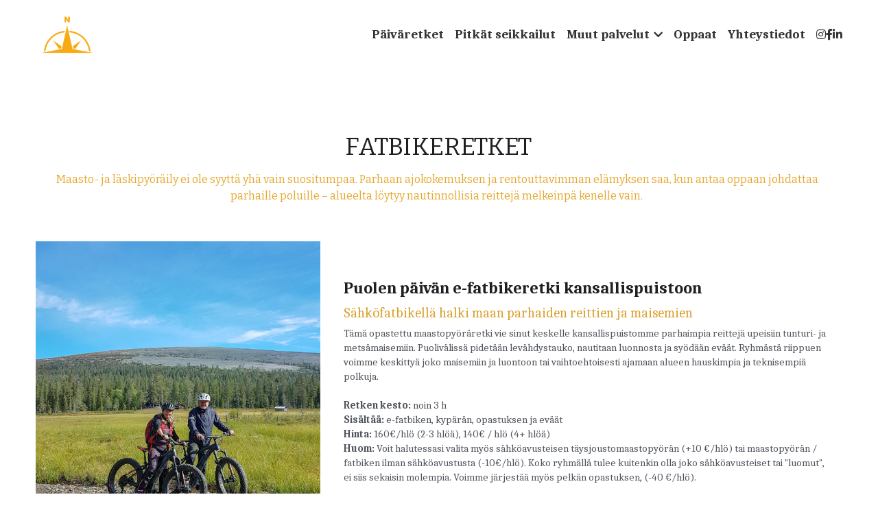

--- FILE ---
content_type: text/html; charset=utf-8
request_url: https://www.yllasexperiences.com/fatbikeretket
body_size: 163511
content:
<!-- Powered by Strikingly.com 4 (1) Jan 19, 2026 at 23:43-->
<!DOCTYPE html>
<html itemscope itemtype='http://schema.org/WebPage' lang='en' xmlns:og='http://ogp.me/ns#' xmlns='http://www.w3.org/1999/xhtml'>
<head>
<title>Fatbikeretket - Yllas Experiences</title>
<!-- removing_gon has activated 100%, so we add not_removing_gon rollout for specific user -->
<script>
//<![CDATA[
window.$S={};$S.app_instances=[];$S.nav=[{"name":"\/etusivu","uid":"2e74e4ab-fbbb-4103-b5e5-07cab5f9227f","memberOnly":false,"hasPassword":false,"isHomePage":true},{"name":"\/kesa","uid":"3f273afd-3327-4eb8-a521-aa25fbbe6661","memberOnly":false,"hasPassword":false,"isHomePage":false},{"name":"\/oppaat","uid":"58bbe237-a682-4cbb-a5fa-4a0ee7812666","memberOnly":false,"hasPassword":false,"isHomePage":false},{"name":"\/yhteystiedot","uid":"75c93a0e-3219-435e-be5f-3ee068d9f724","memberOnly":false,"hasPassword":false,"isHomePage":false},{"name":"\/kalastusretket","uid":"5489b68f-1c51-4188-9e66-fc3380e4aa5a","memberOnly":false,"hasPassword":false,"isHomePage":false},{"name":"\/melontaretket","uid":"86e7b0b0-6217-4588-997b-4d1385c87c2e","memberOnly":false,"hasPassword":false,"isHomePage":false},{"name":"\/koskenlasku","uid":"b80e357b-d267-4f5f-a71e-3a61a6339cff","memberOnly":false,"hasPassword":false,"isHomePage":false},{"name":"\/vaellukset","uid":"16bb4780-fd3e-4b53-92ef-17af2cc059bf","memberOnly":false,"hasPassword":false,"isHomePage":false},{"name":"\/ratsastus","uid":"ae15e2ba-fd8e-45f2-853c-2df2d708ad26","memberOnly":false,"hasPassword":false,"isHomePage":false},{"name":"\/pororetket","uid":"4fe9fc2c-8412-408e-924b-e0bd08048917","memberOnly":false,"hasPassword":false,"isHomePage":false},{"name":"\/fatbikeretket","uid":"0a8e18b4-4c9c-4abb-ae85-4f624d885f2f","memberOnly":false,"hasPassword":false,"isHomePage":false},{"name":"\/majavanbongausretki","uid":"e01057aa-68d8-4f97-b86e-3dad1269451d","memberOnly":false,"hasPassword":false,"isHomePage":false},{"name":"\/talvi","uid":"67d4a56b-46a0-4d6b-8c33-b16ee3ace4d1","memberOnly":false,"hasPassword":false,"isHomePage":false},{"name":"\/moottorikelkkasafarit","uid":"5d5da611-201b-4d08-91ea-4d2dccf151d1","memberOnly":false,"hasPassword":false,"isHomePage":false},{"name":"\/liuku-ja-lumikenkaretket","uid":"22b12b51-d335-4a07-9809-b45ecca72647","memberOnly":false,"hasPassword":false,"isHomePage":false},{"name":"\/huskysafarit","uid":"5d5f965a-bd56-4edd-8cfe-b75932759d67","memberOnly":false,"hasPassword":false,"isHomePage":false},{"name":"\/hiihtovaellukset","uid":"fe9330be-73f4-4b6f-a8a2-e93bff5ca58f","memberOnly":false,"hasPassword":false,"isHomePage":false},{"name":"\/talvikalastusretket","uid":"5d89f746-0416-44f9-9dbe-b1b692903d84","memberOnly":false,"hasPassword":false,"isHomePage":false},{"name":"\/yon-yli-retket","uid":"8c2e3cc2-9858-4456-b7ad-08cfe1da106c","memberOnly":false,"hasPassword":false,"isHomePage":false},{"name":"\/talvi-melonta","uid":"cc23d9fd-0729-4496-883a-fba568fc99f5","memberOnly":false,"hasPassword":false,"isHomePage":false},{"name":"\/polkujuoksu","uid":"be106236-3f02-4bf7-808c-8e764d4e5ec5","memberOnly":false,"hasPassword":false,"isHomePage":false},{"name":"\/paivaretket","uid":"6c863893-a680-4ffc-8611-3b1147d290f6","memberOnly":false,"hasPassword":false,"isHomePage":false},{"name":"\/vuokraamo","uid":"f552d02f-775e-4ac7-8909-059a48d45903","memberOnly":false,"hasPassword":false,"isHomePage":false},{"name":"\/rantasauna-ja-kamppa","uid":"14f4f805-0cc1-4378-bc33-9d63b84998c7","memberOnly":false,"hasPassword":false,"isHomePage":false},{"name":"\/yritysmatkat","uid":"e09ca145-5983-4890-bcf5-a860254bdc3c","memberOnly":false,"hasPassword":false,"isHomePage":false},{"name":"\/polttarit","uid":"468bb0e8-bcef-462c-b4f5-23f0595b07a5","memberOnly":false,"hasPassword":false,"isHomePage":false},{"name":"\/paikallinen-kulttuuri","uid":"df0a2824-3793-44ce-9048-a7f0cad52d13","memberOnly":false,"hasPassword":false,"isHomePage":false},{"name":"\/pitkat-seikkailut","uid":"1a08c36b-ab20-4a4f-94f8-e3d246b8ba7b","memberOnly":false,"hasPassword":false,"isHomePage":false},{"name":"\/yhden-yon-pyoraretki","uid":"afee2bf0-d7fa-4511-8b21-029023902a10","memberOnly":false,"hasPassword":false,"isHomePage":false},{"name":"\/arctic-post-road","uid":"9d950902-c9a6-442e-ba71-2d199441d344","memberOnly":false,"hasPassword":false,"isHomePage":false},{"name":"\/bikepacking-rovaniemi-alta","uid":"b6e44068-11b5-4737-8acc-c667de0e9bbb","memberOnly":false,"hasPassword":false,"isHomePage":false},{"name":"\/packraft-vatsari","uid":"58fd36df-1b82-4c84-923a-7f7f98392e43","memberOnly":false,"hasPassword":false,"isHomePage":false},{"name":"\/outdoor-week-ja-kurssit","uid":"efa562dc-0ff1-4235-9012-d71ef1f24ea3","memberOnly":false,"hasPassword":false,"isHomePage":false},{"name":"\/ukk","uid":"e1b3b94d-204d-4ad1-8926-c97a440ef317","memberOnly":false,"hasPassword":false,"isHomePage":false},{"name":"\/opastettu-talvipyoraily","uid":"e6811455-03b0-4de5-a91a-b03d42536c2c","memberOnly":false,"hasPassword":false,"isHomePage":false},{"name":"\/yksityisopastus","uid":"40283383-d4e1-4b9f-963f-375823ae35fa","memberOnly":false,"hasPassword":false,"isHomePage":false},{"name":"\/crossing-lapland-talvi","uid":"60252610-285d-4efd-ab4f-4a2b38b5322e","memberOnly":false,"hasPassword":false,"isHomePage":false},{"name":"\/vapaalaskuleiri","uid":"a2598e0f-c825-477c-87e6-88b00a29cafc","memberOnly":false,"hasPassword":false,"isHomePage":false}];$S.conf={"SUPPORTED_CURRENCY":[{"code":"AED","symbol":"\u062f.\u0625","decimal":".","thousand":",","precision":2,"name":"United Arab Emirates Dirham"},{"code":"AFN","symbol":"\u060b","decimal":".","thousand":",","precision":2,"name":"Afghan afghani"},{"code":"ALL","symbol":"Lek","decimal":",","thousand":".","precision":2,"name":"Albanian lek"},{"code":"AMD","symbol":"\u058f","decimal":",","thousand":".","precision":2,"name":"Armenian dram"},{"code":"ANG","symbol":"\u0192","decimal":",","thousand":".","precision":2,"name":"Netherlands Antillean guilder"},{"code":"AOA","symbol":"Kz","decimal":",","thousand":".","precision":2,"name":"Angolan kwanza"},{"code":"ARS","symbol":"$","decimal":",","thousand":".","precision":2,"name":"Argentine peso"},{"code":"AUD","symbol":"A$","decimal":".","thousand":" ","precision":2,"name":"Australian Dollar"},{"code":"AWG","symbol":"\u0192","decimal":".","thousand":",","precision":2,"name":"Aruban florin"},{"code":"AZN","symbol":"\u20bc","decimal":".","thousand":",","precision":2,"name":"Azerbaijani Manat"},{"code":"BAM","symbol":"KM","decimal":",","thousand":".","precision":2,"name":"Bosnia and Herzegovina convertible mark"},{"code":"BBD","symbol":"$","decimal":".","thousand":",","precision":2,"name":"Barbadian dollar"},{"code":"BDT","symbol":"Tk","decimal":".","thousand":",","precision":2,"name":"Bangladeshi Taka"},{"code":"BGN","symbol":"\u043b\u0432","decimal":",","thousand":".","precision":2,"name":"Bulgarian lev"},{"code":"BHD","symbol":"\u062f.\u0628","decimal":".","thousand":",","precision":3,"name":"Bahraini dinar"},{"code":"BIF","symbol":"FBu","decimal":".","thousand":",","precision":0,"name":"Burundian franc"},{"code":"BMD","symbol":"$","decimal":".","thousand":",","precision":2,"name":"Bermudian dollar"},{"code":"BND","symbol":"$","decimal":".","thousand":",","precision":2,"name":"Brunei dollar"},{"code":"BOB","symbol":"$b","decimal":",","thousand":".","precision":2,"name":"Bolivian boliviano"},{"code":"BRL","symbol":"R$","decimal":",","thousand":".","precision":2,"name":"Brazilian Real","format":"%s %v"},{"code":"BSD","symbol":"$","decimal":".","thousand":",","precision":2,"name":"Bahamian dollar"},{"code":"BTN","symbol":"Nu.","decimal":".","thousand":",","precision":2,"name":"Bhutanese ngultrum"},{"code":"BWP","symbol":"P","decimal":".","thousand":",","precision":2,"name":"Botswana pula"},{"code":"BYN","symbol":"Br","decimal":".","thousand":",","precision":2,"name":"Belarusian ruble"},{"code":"BZD","symbol":"BZ$","decimal":".","thousand":",","precision":2,"name":"Belize dollar"},{"code":"CAD","symbol":"$","decimal":".","thousand":",","precision":2,"name":"Canadian Dollar"},{"code":"CDF","symbol":"FC","decimal":".","thousand":",","precision":2,"name":"Congolese franc"},{"code":"CHF","symbol":"CHF","decimal":".","thousand":"'","precision":2,"name":"Swiss Franc","format":"%s %v"},{"code":"CLP","symbol":"$","decimal":"","thousand":".","precision":0,"name":"Chilean Peso"},{"code":"CNY","symbol":"\u00a5","decimal":".","thousand":",","precision":2,"name":"Chinese Yuan"},{"code":"CRC","symbol":"\u20a1","decimal":",","thousand":".","precision":2,"name":"Costa Rican col\u00f3n"},{"code":"CUP","symbol":"$","decimal":".","thousand":",","precision":2,"name":"Cuban peso"},{"code":"CVE","symbol":"$","decimal":".","thousand":",","precision":2,"name":"Cape Verdean escudo"},{"code":"CZK","symbol":"K\u010d","decimal":",","thousand":".","precision":2,"name":"Czech Koruna","format":"%v %s"},{"code":"DJF","symbol":"Fdj","decimal":".","thousand":",","precision":0,"name":"Djiboutian franc"},{"code":"DKK","symbol":"kr","decimal":".","thousand":",","precision":2,"name":"Danish Krone","format":"%v %s"},{"code":"DOP","symbol":"RD$","decimal":".","thousand":",","precision":2,"name":"Dominican peso"},{"code":"DZD","symbol":"\u062f\u062c","decimal":",","thousand":".","precision":2,"name":"Algerian dinar"},{"code":"EGP","symbol":"E\u00a3","decimal":".","thousand":",","precision":2,"name":"Egyptian pound"},{"code":"ERN","symbol":"Nkf","decimal":".","thousand":",","precision":2,"name":"Eritrean nakfa"},{"code":"ETB","symbol":"Br","decimal":".","thousand":",","precision":2,"name":"Ethiopian birr"},{"code":"EUR","symbol":"\u20ac","decimal":",","thousand":".","precision":2,"name":"Euro","format":"%v %s"},{"code":"FJD","symbol":"$","decimal":".","thousand":",","precision":2,"name":"Fijian dollar"},{"code":"FKP","symbol":"\u00a3","decimal":".","thousand":",","precision":2,"name":"Falkland Islands pound"},{"code":"GBP","symbol":"\u00a3","decimal":".","thousand":",","precision":2,"name":"British Pound"},{"code":"GEL","symbol":"\u10da","decimal":",","thousand":".","precision":2,"name":"Georgian lari"},{"code":"GGP","symbol":"\u00a3","decimal":".","thousand":",","precision":2,"name":"Guernsey pound"},{"code":"GHS","symbol":"GH\u20b5","decimal":".","thousand":",","precision":2,"name":"Ghanaian cedi"},{"code":"GIP","symbol":"\u00a3","decimal":".","thousand":",","precision":2,"name":"Gibraltar pound"},{"code":"GMD","symbol":"D","decimal":".","thousand":",","precision":2,"name":"Gambian dalasi"},{"code":"GNF","symbol":"\u20a3","decimal":".","thousand":",","precision":0,"name":"Guinean franc"},{"code":"GTQ","symbol":"Q","decimal":".","thousand":",","precision":2,"name":"Guatemalan quetzal"},{"code":"GYD","symbol":"G$","decimal":".","thousand":",","precision":2,"name":"Guyanese dollar"},{"code":"HKD","symbol":"HK$","decimal":".","thousand":",","precision":2,"name":"Hong Kong Dollar"},{"code":"HNL","symbol":"L","decimal":".","thousand":",","precision":2,"name":"Honduran lempira"},{"code":"HRK","symbol":"kn","decimal":".","thousand":",","precision":2,"name":"Croatian kuna"},{"code":"HTG","symbol":"G","decimal":".","thousand":",","precision":2,"name":"Haitian gourde"},{"code":"HUF","symbol":"Ft","decimal":"","thousand":",","precision":0,"name":"Hungarian Forint","format":"%v %s"},{"code":"ILS","symbol":"\u20aa","decimal":".","thousand":",","precision":2,"name":"Israeli New Shekel"},{"code":"IMP","symbol":"\u00a3","decimal":".","thousand":",","precision":2,"name":"Isle of Man pound"},{"code":"INR","symbol":"\u20b9","decimal":".","thousand":",","precision":2,"name":"Indian Rupee"},{"code":"IQD","symbol":"\u062f.\u0639","decimal":".","thousand":",","precision":3,"name":"Iraqi dinar"},{"code":"IRR","symbol":"\u062a\u0648\u0645\u0627\u0646","decimal":".","thousand":",","precision":2,"name":"Iranian rial"},{"code":"ISK","symbol":"kr","decimal":",","thousand":".","precision":2,"name":"Icelandic kr\u00f3na"},{"code":"JEP","symbol":"\u00a3","decimal":".","thousand":",","precision":2,"name":"Jersey pound"},{"code":"JMD","symbol":"J$","decimal":".","thousand":",","precision":2,"name":"Jamaican Dollar"},{"code":"JOD","symbol":"JD","decimal":".","thousand":",","precision":3,"name":"Jordanian Dinar"},{"code":"JPY","symbol":"\u00a5","decimal":"","thousand":",","precision":0,"name":"Japanese Yen","format":"%s %v"},{"code":"KES","symbol":"KSh","decimal":".","thousand":",","precision":2,"name":"Kenyan shilling"},{"code":"KGS","symbol":"\u043b\u0432","decimal":",","thousand":".","precision":2,"name":"Kyrgyzstani som"},{"code":"KHR","symbol":"\u17db","decimal":".","thousand":",","precision":2,"name":"Cambodian riel"},{"code":"KMF","symbol":"CF","decimal":".","thousand":",","precision":0,"name":"Comorian franc"},{"code":"KPW","symbol":"\u20a9","decimal":".","thousand":",","precision":2,"name":"North Korean won"},{"code":"KRW","symbol":"\uc6d0","decimal":"","thousand":",","precision":0,"name":"South Korean Won","format":"%v %s"},{"code":"KWD","symbol":"\u062f.\u0643","decimal":".","thousand":",","precision":3,"name":"Kuwait dinar"},{"code":"KYD","symbol":"CI$","decimal":".","thousand":",","precision":2,"name":"Cayman Islands dollar"},{"code":"KZT","symbol":"\u20b8","decimal":",","thousand":".","precision":2,"name":"Kazakhstani tenge"},{"code":"LBP","symbol":"LL","decimal":".","thousand":",","precision":2,"name":"Lebanese pound"},{"code":"LKR","symbol":"\u20a8","decimal":".","thousand":",","precision":2,"name":"Sri Lankan rupee"},{"code":"LRD","symbol":"LR$","decimal":".","thousand":",","precision":2,"name":"Liberian dollar"},{"code":"LSL","symbol":"M","decimal":".","thousand":",","precision":2,"name":"Lesotho loti"},{"code":"LYD","symbol":"LD","decimal":".","thousand":",","precision":3,"name":"Libyan dinar"},{"code":"MAD","symbol":"\u062f.\u0645.","decimal":",","thousand":".","precision":2,"name":"Moroccan dirham"},{"code":"MDL","symbol":"L","decimal":",","thousand":".","precision":2,"name":"Moldovan leu"},{"code":"MGA","symbol":"Ar","decimal":".","thousand":",","precision":0,"name":"Malagasy ariary"},{"code":"MKD","symbol":"\u0434\u0435\u043d","decimal":",","thousand":".","precision":2,"name":"Macedonian denar"},{"code":"MMK","symbol":"Ks","decimal":".","thousand":",","precision":2,"name":"Myanmar kyat"},{"code":"MNT","symbol":"\u20ae","decimal":".","thousand":",","precision":2,"name":"Mongolian tugrik"},{"code":"MOP","symbol":"MOP$","decimal":".","thousand":",","precision":2,"name":"Macanese pataca"},{"code":"MRO","symbol":"UM","decimal":".","thousand":",","precision":2,"name":"Mauritanian Ouguiya"},{"code":"MRU","symbol":"UM","decimal":".","thousand":",","precision":2,"name":"Mauritanian ouguiya"},{"code":"MUR","symbol":"\u20a8","decimal":".","thousand":",","precision":2,"name":"Mauritian rupee"},{"code":"MVR","symbol":"Rf","decimal":".","thousand":",","precision":2,"name":"Maldivian rufiyaa"},{"code":"MWK","symbol":"K","decimal":".","thousand":",","precision":2,"name":"Malawian kwacha"},{"code":"MXN","symbol":"$","decimal":".","thousand":",","precision":2,"name":"Mexican Peso"},{"code":"MYR","symbol":"RM","decimal":".","thousand":",","precision":2,"name":"Malaysian Ringgit"},{"code":"MZN","symbol":"MT","decimal":",","thousand":".","precision":2,"name":"Mozambican metical"},{"code":"NAD","symbol":"N$","decimal":".","thousand":",","precision":2,"name":"Namibian dollar"},{"code":"NGN","symbol":"\u20a6","decimal":".","thousand":",","precision":2,"name":"Nigerian naira"},{"code":"NIO","symbol":"C$","decimal":".","thousand":",","precision":2,"name":"Nicaraguan c\u00f3rdoba"},{"code":"NOK","symbol":"kr","decimal":",","thousand":".","precision":2,"name":"Norwegian Krone","format":"%v %s"},{"code":"NPR","symbol":"\u20a8","decimal":".","thousand":",","precision":2,"name":"Nepalese rupee"},{"code":"NZD","symbol":"$","decimal":".","thousand":",","precision":2,"name":"New Zealand Dollar"},{"code":"OMR","symbol":"\u0631.\u0639.","decimal":".","thousand":",","precision":3,"name":"Omani rial"},{"code":"PAB","symbol":"B\/.","decimal":".","thousand":",","precision":2,"name":"Panamanian balboa"},{"code":"PEN","symbol":"S\/.","decimal":".","thousand":",","precision":2,"name":"Peruvian Sol"},{"code":"PGK","symbol":"K","decimal":".","thousand":",","precision":2,"name":"Papua New Guinean kina"},{"code":"PHP","symbol":"\u20b1","decimal":".","thousand":",","precision":2,"name":"Philippine Peso"},{"code":"PKR","symbol":"\u20a8","decimal":".","thousand":",","precision":2,"name":"Pakistani rupee"},{"code":"PLN","symbol":"z\u0142","decimal":",","thousand":" ","precision":2,"name":"Polish Zloty","format":"%v %s"},{"code":"PYG","symbol":"\u20b2","decimal":",","thousand":".","precision":0,"name":"Paraguayan guaran\u00ed"},{"code":"QAR","symbol":"\u0631.\u0642","decimal":".","thousand":",","precision":2,"name":"Qatari riyal"},{"code":"RON","symbol":"lei","decimal":",","thousand":".","precision":2,"name":"Romanian leu"},{"code":"RSD","symbol":"\u0434\u0438\u043d","decimal":",","thousand":".","precision":2,"name":"Serbian dinar"},{"code":"RUB","symbol":"\u20bd","decimal":",","thousand":".","precision":2,"name":"Russian Ruble","format":"%v %s"},{"code":"RWF","symbol":"FRw","decimal":".","thousand":",","precision":0,"name":"Rwandan franc"},{"code":"SAR","symbol":"\u0631.\u0633","decimal":".","thousand":",","precision":2,"name":"Saudi Arabian riyal"},{"code":"SBD","symbol":"SI$","decimal":".","thousand":",","precision":2,"name":"Solomon Islands dollar"},{"code":"SCR","symbol":"SRe","decimal":".","thousand":",","precision":2,"name":"Seychellois rupee"},{"code":"SDG","symbol":"SDG","decimal":".","thousand":",","precision":2,"name":"Sudanese pound"},{"code":"SEK","symbol":"kr","decimal":".","thousand":" ","precision":2,"name":"Swedish Krona","format":"%v %s"},{"code":"SGD","symbol":"S$","decimal":".","thousand":",","precision":2,"name":"Singapore Dollar"},{"code":"SHP","symbol":"\u00a3","decimal":".","thousand":",","precision":2,"name":"Saint Helena pound"},{"code":"SLL","symbol":"Le","decimal":".","thousand":",","precision":2,"name":"Sierra Leonean leone"},{"code":"SOS","symbol":"S","decimal":".","thousand":",","precision":2,"name":"Somali shilling"},{"code":"SRD","symbol":"$","decimal":",","thousand":".","precision":2,"name":"Surinamese dollar"},{"code":"SSP","symbol":"SS\u00a3","decimal":".","thousand":",","precision":2,"name":"South Sudanese pound"},{"code":"STD","symbol":"Db","decimal":".","thousand":",","precision":2,"name":"Sao Tomean Dobra"},{"code":"STN","symbol":"Db","decimal":".","thousand":",","precision":2,"name":"S\u00e3o Tom\u00e9 and Pr\u00edncipe dobra"},{"code":"SYP","symbol":"LS","decimal":".","thousand":",","precision":2,"name":"Syrian pound"},{"code":"SZL","symbol":"E","decimal":".","thousand":",","precision":2,"name":"Swazi lilangeni"},{"code":"THB","symbol":"\u0e3f","decimal":".","thousand":",","precision":2,"name":"Thai Baht"},{"code":"TJS","symbol":"SM","decimal":".","thousand":",","precision":2,"name":"Tajikistani somoni"},{"code":"TMT","symbol":"T","decimal":".","thousand":",","precision":2,"name":"Turkmenistan manat"},{"code":"TND","symbol":"\u062f.\u062a","decimal":".","thousand":",","precision":3,"name":"Tunisian dinar"},{"code":"TOP","symbol":"T$","decimal":".","thousand":",","precision":2,"name":"Tongan pa\u02bbanga"},{"code":"TRY","symbol":"\u20ba","decimal":".","thousand":",","precision":2,"name":"Turkish lira"},{"code":"TTD","symbol":"TT$","decimal":".","thousand":",","precision":2,"name":"Trinidad and Tobago dollar"},{"code":"TWD","symbol":"NT$","decimal":"","thousand":",","precision":0,"name":"New Taiwan Dollar"},{"code":"TZS","symbol":"Tsh","decimal":".","thousand":",","precision":2,"name":"Tanzanian shilling"},{"code":"UAH","symbol":"\u20b4","decimal":".","thousand":",","precision":2,"name":"Ukrainian hryvnia"},{"code":"UGX","symbol":"USh","decimal":".","thousand":",","precision":2,"name":"Ugandan shilling"},{"code":"USD","symbol":"$","decimal":".","thousand":",","precision":2,"name":"United States Dollar"},{"code":"UYU","symbol":"$U","decimal":",","thousand":".","precision":2,"name":"Uruguayan peso"},{"code":"UZS","symbol":"\u043b\u0432","decimal":",","thousand":".","precision":2,"name":"Uzbekistani so\u02bbm"},{"code":"VES","symbol":"Bs.S.","decimal":".","thousand":",","precision":2,"name":"Venezuelan bol\u00edvar soberano"},{"code":"VUV","symbol":"VT","decimal":".","thousand":",","precision":0,"name":"Vanuatu vatu"},{"code":"WST","symbol":"WS$","decimal":".","thousand":",","precision":2,"name":"Samoan t\u0101l\u0101"},{"code":"XAF","symbol":"FCFA","decimal":".","thousand":",","precision":0,"name":"Central African CFA franc"},{"code":"XCD","symbol":"EC$","decimal":".","thousand":",","precision":2,"name":"East Caribbean dollar"},{"code":"XDR","symbol":"SDR","decimal":".","thousand":"","precision":0,"name":"Special drawing rights"},{"code":"XOF","symbol":"CFA","decimal":".","thousand":",","precision":0,"name":"West African CFA franc"},{"code":"XPF","symbol":"\u20a3","decimal":".","thousand":",","precision":0,"name":"CFP franc"},{"code":"YER","symbol":"\u0631.\u064a","decimal":".","thousand":",","precision":2,"name":"Yemeni rial"},{"code":"ZAR","symbol":"R","decimal":".","thousand":",","precision":2,"name":"South African Rand"},{"code":"ZMW","symbol":"K","decimal":",","thousand":".","precision":2,"name":"Zambian kwacha"},{"code":"IDR","symbol":"Rp ","decimal":"","thousand":".","precision":0,"name":"Indonesian Rupiah"},{"code":"VND","symbol":"\u20ab","decimal":"","thousand":".","precision":0,"name":"Vietnamese Dong","format":"%v%s"},{"code":"LAK","symbol":"\u20ad","decimal":".","thousand":",","precision":2,"name":"Lao kip"},{"code":"COP","symbol":"$","decimal":".","thousand":",","precision":0,"name":"Colombian Peso"}],"pages_show_static_path":"https:\/\/static-assets.strikinglycdn.com\/pages_show_static-bc1f19a55f2b44d4730b53552286eb27fea2e9da8282fb2743c9147c736f5092.js","keenio_collection":"strikingly_pageviews","keenio_collection_sharding":"strikingly_pageviews-15700001-15800000","keenio_pbs_impression_collection":"strikingly_pbs_impression","keenio_pbs_conversion_collection":"strikingly_pbs_conversion","keenio_pageservice_imageshare_collection":"strikingly_pageservice_imageshare","keenio_page_socialshare_collection":"strikingly_page_socialshare","keenio_page_framing_collection":"strikingly_page_framing","keenio_file_download_collection":"strikingly_file_download","keenio_ecommerce_buyer_landing":"strikingly_ecommerce_buyer_landing","keenio_ecommerce_buyer_viewed_checkout_dialog":"strikingly_ecommerce_buyer_viewed_checkout_dialog","keenio_ecommerce_buyer_completed_shipping_address":"strikingly_ecommerce_buyer_completed_shipping_address","keenio_ecommerce_buyer_selected_payment_method":"strikingly_ecommerce_buyer_selected_payment_method","keenio_ecommerce_buyer_canceled_order":"strikingly_ecommerce_buyer_canceled_order","keenio_ecommerce_buyer_added_item_to_cart":"strikingly_ecommerce_buyer_added_item_to_cart","keenio_events_collection":"strikingly_events","is_screenshot_rendering":false,"ecommerce_stripe_alipay":false,"headless_render":null,"wx_instant_follow":false,"is_google_analytics_enabled":true,"is_strikingly_analytics_enabled":true,"is_from_site_to_app":false,"is_weitie":false,"weitie_post_id":null,"weitie_meta_info":null,"weitie_slogan":"\u65e0\u9700\u6ce8\u518c\u7684\u53d1\u5e16\u795e\u5668","gdpr_compliance_feature":false,"strikingly_live_chat_settings":null,"FACEBOOK_APP_ID":"138736959550286","FACEBOOK_PERMS":"email"};$S.fonts=null;$S.live_site=true;$S.user_meta={"user_type":"","live_chat_branding":false,"oneClickShareInfo":null};$S.global_conf={"premium_apps":["HtmlApp","EcwidApp","MailChimpApp","CeleryApp","LocuApp"],"environment":"production","env":"production","host_suffix":"strikingly.com","asset_url":"https:\/\/static-assets.strikinglycdn.com","locale":"en","in_china":false,"country_code":null,"browser_locale":null,"is_sxl":false,"china_optimization":false,"enable_live_chat":true,"enable_internal_footer_layout":["33212390","11376106","13075825","12954266","11479862","28250243","28142805","28250455","28250492","23063547","28250512","23063531","28250538","28250791","23063511","28250526","28250588","28250582","28250575","28250570","23063556","28250565","13128850","13075827","13033035","13107039","12989659","12954536","13029321","12967243","12935703","13128849","189186","23559408","22317661","23559972","23559402","23559419","23559961","23559424","23568836","23559400","23559427","23559394","23559955","23559949","23568824","23559953","22317663","13032471","13070869","13107041","13100761","13100763","13039483","12989656","12935476","13029732","13070868","13115975","13115977","12967468"],"user_image_cdn":{"qn":"\/\/user-assets.sxlcdn.com","s":"\/\/custom-images.strikinglycdn.com"},"GROWINGIO_API_KEY":null,"BAIDU_API_KEY":null,"SEGMENTIO_API_KEY":"eb3txa37hi","FACEBOOK_APP_ID":"138736959550286","WECHAT_APP_ID":null,"WECHAT_MP_APP_ID":"","KEEN_IO_PROJECT_ID":"5317e03605cd66236a000002","KEEN_IO_WRITE_KEY":"[base64]","FIREBASE_URL":"bobcat.firebaseIO.com","CLOUDINARY_CLOUD_NAME":"hrscywv4p","CLOUDINARY_PRESET":"oxbxiyxl","rollout":{"background_for_all_sections":false,"crm_livechat":true,"stripe_payer_email":false,"stripe_alipay":true,"stripe_wechatpay":true,"stripe_afterpay":true,"stripe_klarna":true,"paynow_unionpay":true,"tw_payment_registration_upgrade":true,"new_checkout_design":true,"checkout_form_integration":true,"s6_feature":true,"customize_image_appearance":true,"advanced_section_layout_setting":true,"google_invisible_recaptcha":true,"invisible_hcaptcha":false,"show_dummy_data_in_editor":true,"show_dummy_data_in_cro_editor":true,"mobile_editor_2023":true,"mobile_editor_2023_part3":true,"vertical_alignment_2023":true,"enable_migrate_page_data":true,"enable_section_smart_binding":true,"portfolio_region_options":false,"domain_connection_v2":true,"new_blog_editor":true,"new_blog_editor_disabled":false,"draft_editor":true,"disable_draft_editor":false,"new_blog_layout":true,"new_store_layout":true,"gallery_section_2021":true,"strikingly_618":false,"nav_2021":true,"can_use_section_default_format":true,"can_use_section_text_align":true,"section_improvements_part1":true,"nav_2021_off":false,"nav_2023":true,"delay_gon":false,"shake_ssr_gon":false,"feature_list_2023":true,"pbs_i18n":true,"support_sca":false,"dlz_badge":false,"show_kickstart_entry_in_dashboard_support_widget":true,"need_html_custom_code_review":true,"has_hydrated_sections":false,"show_support_widget_in_live_site":false,"wechat_sharing":false,"new_wechat_oauth":false,"midtrans_payments":false,"pbs_variation_b":true,"all_currencies":true,"language_region_redirect_options":false,"portfolio_addon_items":false,"custom_review_v2":false},"cookie_categories":{"necessary":["_claim_popup_ref","member_name","authenticationToken","_pbs_i18n_ab_test","__strk_cookie_notification","__is_open_strk_necessary_cookie","__is_open_strk_analytics_cookie","__is_open_strk_preferences_cookie","site_id","crm_chat_token","authenticationToken","member_id","page_nocache","page_password","page_password_uid","return_path_after_verification","return_path_after_page_verification","is_submitted_all"],"preferences":["__strk_cookie_comment_name","__strk_cookie_comment_email"],"analytics":["__strk_session_id"]},"WEITIE_APP_ID":null,"WEITIE_MP_APP_ID":null,"BUGSNAG_FE_API_KEY":"","BUGSNAG_FE_JS_RELEASE_STAGE":"production","google":{"recaptcha_v2_client_key":"6LeRypQbAAAAAGgaIHIak2L7UaH4Mm3iS6Tpp7vY","recaptcha_v2_invisible_client_key":"6LdmtBYdAAAAAJmE1hETf4IHoUqXQaFuJxZPO8tW"},"hcaptcha":{"hcaptcha_checkbox_key":"cd7ccab0-57ca-49aa-98ac-db26473a942a","hcaptcha_invisible_key":"65400c5a-c122-4648-971c-9f7e931cd872"},"kickstart_locale_selection":{"en":"100","de":"100","es":"100","fr":"100","it":"100","nl":"100","pt-BR":"100","fi":"100","no":"100","sv":"100","pl":"100","cs":"100","ro":"100","ar":"100","id":"100","vi":"0","ja":"100","zh-CN":"100","zh-TW":"100"},"honeypot":"09a68c7a"};$S.country_list={"europe":{"name":"Europe","continent":"europe"},"asia":{"name":"Asia","continent":"asia"},"northamerica":{"name":"North America","continent":"northamerica"},"southamerica":{"name":"South America","continent":"southamerica"},"australia":{"name":"Australia","continent":"australia"},"antarctica":{"name":"Antarctica","continent":"antarctica"},"africa":{"name":"Africa","continent":"africa"},"ad":{"name":"Andorra","continent":"europe"},"ae":{"name":"United Arab Emirates","continent":"asia"},"af":{"name":"Afghanistan","continent":"asia"},"ag":{"name":"Antigua and Barbuda","continent":"northamerica"},"ai":{"name":"Anguilla","continent":"northamerica"},"al":{"name":"Albania","continent":"europe"},"am":{"name":"Armenia","continent":"asia"},"an":{"name":"Netherlands Antilles","continent":"northamerica"},"ao":{"name":"Angola","continent":"africa"},"aq":{"name":"Antarctica","continent":"antarctica"},"ar":{"name":"Argentina","continent":"southamerica"},"as":{"name":"American Samoa","continent":"australia"},"at":{"name":"Austria","continent":"europe"},"au":{"name":"Australia","continent":"australia"},"aw":{"name":"Aruba","continent":"northamerica"},"ax":{"name":"\u00c5land Islands","continent":"europe"},"az":{"name":"Azerbaijan","continent":"asia"},"ba":{"name":"Bosnia and Herzegovina","continent":"europe"},"bb":{"name":"Barbados","continent":"northamerica"},"bd":{"name":"Bangladesh","continent":"asia"},"be":{"name":"Belgium","continent":"europe"},"bf":{"name":"Burkina Faso","continent":"africa"},"bg":{"name":"Bulgaria","continent":"europe"},"bh":{"name":"Bahrain","continent":"asia"},"bi":{"name":"Burundi","continent":"africa"},"bj":{"name":"Benin","continent":"africa"},"bl":{"name":"Saint Barth\u00e9lemy","continent":"northamerica"},"bm":{"name":"Bermuda","continent":"northamerica"},"bn":{"name":"Brunei Darussalam","continent":"asia"},"bo":{"name":"Bolivia","continent":"southamerica"},"bq":{"name":"Bonaire, Sint Eustatius and Saba","continent":"northamerica"},"br":{"name":"Brazil","continent":"southamerica"},"bs":{"name":"Bahamas","continent":"northamerica"},"bt":{"name":"Bhutan","continent":"asia"},"bv":{"name":"Bouvet Island","continent":"antarctica"},"bw":{"name":"Botswana","continent":"africa"},"by":{"name":"Belarus","continent":"europe"},"bz":{"name":"Belize","continent":"northamerica"},"ca":{"name":"Canada","continent":"northamerica"},"cc":{"name":"Cocos (Keeling) Islands","continent":"asia"},"cd":{"name":"Congo, The Democratic Republic Of The","continent":"africa"},"cf":{"name":"Central African Republic","continent":"africa"},"cg":{"name":"Congo","continent":"africa"},"ch":{"name":"Switzerland","continent":"europe"},"ci":{"name":"C\u00f4te D'Ivoire","continent":"africa"},"ck":{"name":"Cook Islands","continent":"australia"},"cl":{"name":"Chile","continent":"southamerica"},"cm":{"name":"Cameroon","continent":"africa"},"cn":{"name":"China","continent":"asia"},"co":{"name":"Colombia","continent":"southamerica"},"cr":{"name":"Costa Rica","continent":"northamerica"},"cu":{"name":"Cuba","continent":"northamerica"},"cv":{"name":"Cape Verde","continent":"africa"},"cw":{"name":"Cura\u00e7ao","continent":"northamerica"},"cx":{"name":"Christmas Island","continent":"asia"},"cy":{"name":"Cyprus","continent":"asia"},"cz":{"name":"Czech Republic","continent":"europe"},"de":{"name":"Germany","continent":"europe"},"dj":{"name":"Djibouti","continent":"africa"},"dk":{"name":"Denmark","continent":"europe"},"dm":{"name":"Dominica","continent":"northamerica"},"do":{"name":"Dominican Republic","continent":"northamerica"},"dz":{"name":"Algeria","continent":"africa"},"ec":{"name":"Ecuador","continent":"southamerica"},"ee":{"name":"Estonia","continent":"europe"},"eg":{"name":"Egypt","continent":"africa"},"eh":{"name":"Western Sahara","continent":"africa"},"er":{"name":"Eritrea","continent":"africa"},"es":{"name":"Spain","continent":"europe"},"et":{"name":"Ethiopia","continent":"africa"},"fi":{"name":"Finland","continent":"europe"},"fj":{"name":"Fiji","continent":"australia"},"fk":{"name":"Falkland Islands (Malvinas)","continent":"southamerica"},"fm":{"name":"Micronesia, Federated States Of","continent":"australia"},"fo":{"name":"Faroe Islands","continent":"europe"},"fr":{"name":"France","continent":"europe"},"ga":{"name":"Gabon","continent":"africa"},"gb":{"name":"United Kingdom","continent":"europe"},"gd":{"name":"Grenada","continent":"northamerica"},"ge":{"name":"Georgia","continent":"asia"},"gf":{"name":"French Guiana","continent":"southamerica"},"gg":{"name":"Guernsey","continent":"europe"},"gh":{"name":"Ghana","continent":"africa"},"gi":{"name":"Gibraltar","continent":"europe"},"gl":{"name":"Greenland","continent":"northamerica"},"gm":{"name":"Gambia","continent":"africa"},"gn":{"name":"Guinea","continent":"africa"},"gp":{"name":"Guadeloupe","continent":"northamerica"},"gq":{"name":"Equatorial Guinea","continent":"africa"},"gr":{"name":"Greece","continent":"europe"},"gs":{"name":"South Georgia and the South Sandwich Islands","continent":"antarctica"},"gt":{"name":"Guatemala","continent":"northamerica"},"gu":{"name":"Guam","continent":"australia"},"gw":{"name":"Guinea-Bissau","continent":"africa"},"gy":{"name":"Guyana","continent":"southamerica"},"hk":{"name":"Hong Kong SAR China","continent":"asia"},"hm":{"name":"Heard and McDonald Islands","continent":"antarctica"},"hn":{"name":"Honduras","continent":"northamerica"},"hr":{"name":"Croatia","continent":"europe"},"ht":{"name":"Haiti","continent":"northamerica"},"hu":{"name":"Hungary","continent":"europe"},"id":{"name":"Indonesia","continent":"asia"},"ie":{"name":"Ireland","continent":"europe"},"il":{"name":"Israel","continent":"asia"},"im":{"name":"Isle of Man","continent":"europe"},"in":{"name":"India","continent":"asia"},"io":{"name":"British Indian Ocean Territory","continent":"asia"},"iq":{"name":"Iraq","continent":"asia"},"ir":{"name":"Iran, Islamic Republic Of","continent":"asia"},"is":{"name":"Iceland","continent":"europe"},"it":{"name":"Italy","continent":"europe"},"je":{"name":"Jersey","continent":"europe"},"jm":{"name":"Jamaica","continent":"northamerica"},"jo":{"name":"Jordan","continent":"asia"},"jp":{"name":"Japan","continent":"asia"},"ke":{"name":"Kenya","continent":"africa"},"kg":{"name":"Kyrgyzstan","continent":"asia"},"kh":{"name":"Cambodia","continent":"asia"},"ki":{"name":"Kiribati","continent":"australia"},"km":{"name":"Comoros","continent":"africa"},"kn":{"name":"Saint Kitts And Nevis","continent":"northamerica"},"kp":{"name":"Korea, Democratic People's Republic Of","continent":"asia"},"kr":{"name":"Korea, Republic of","continent":"asia"},"kw":{"name":"Kuwait","continent":"asia"},"ky":{"name":"Cayman Islands","continent":"northamerica"},"kz":{"name":"Kazakhstan","continent":"asia"},"la":{"name":"Lao People's Democratic Republic","continent":"asia"},"lb":{"name":"Lebanon","continent":"asia"},"lc":{"name":"Saint Lucia","continent":"northamerica"},"li":{"name":"Liechtenstein","continent":"europe"},"lk":{"name":"Sri Lanka","continent":"asia"},"lr":{"name":"Liberia","continent":"africa"},"ls":{"name":"Lesotho","continent":"africa"},"lt":{"name":"Lithuania","continent":"europe"},"lu":{"name":"Luxembourg","continent":"europe"},"lv":{"name":"Latvia","continent":"europe"},"ly":{"name":"Libya","continent":"africa"},"ma":{"name":"Morocco","continent":"africa"},"mc":{"name":"Monaco","continent":"europe"},"md":{"name":"Moldova, Republic of","continent":"europe"},"me":{"name":"Montenegro","continent":"europe"},"mf":{"name":"Saint Martin","continent":"northamerica"},"mg":{"name":"Madagascar","continent":"africa"},"mh":{"name":"Marshall Islands","continent":"australia"},"mk":{"name":"North Macedonia","continent":"europe"},"ml":{"name":"Mali","continent":"africa"},"mm":{"name":"Myanmar","continent":"asia"},"mn":{"name":"Mongolia","continent":"asia"},"mo":{"name":"Macao SAR China","continent":"asia"},"mp":{"name":"Northern Mariana Islands","continent":"australia"},"mq":{"name":"Martinique","continent":"northamerica"},"mr":{"name":"Mauritania","continent":"africa"},"ms":{"name":"Montserrat","continent":"northamerica"},"mt":{"name":"Malta","continent":"europe"},"mu":{"name":"Mauritius","continent":"africa"},"mv":{"name":"Maldives","continent":"asia"},"mw":{"name":"Malawi","continent":"africa"},"mx":{"name":"Mexico","continent":"northamerica"},"my":{"name":"Malaysia","continent":"asia"},"mz":{"name":"Mozambique","continent":"africa"},"na":{"name":"Namibia","continent":"africa"},"nc":{"name":"New Caledonia","continent":"australia"},"ne":{"name":"Niger","continent":"africa"},"nf":{"name":"Norfolk Island","continent":"australia"},"ng":{"name":"Nigeria","continent":"africa"},"ni":{"name":"Nicaragua","continent":"northamerica"},"nl":{"name":"Netherlands","continent":"europe"},"no":{"name":"Norway","continent":"europe"},"np":{"name":"Nepal","continent":"asia"},"nr":{"name":"Nauru","continent":"australia"},"nu":{"name":"Niue","continent":"australia"},"nz":{"name":"New Zealand","continent":"australia"},"om":{"name":"Oman","continent":"asia"},"pa":{"name":"Panama","continent":"northamerica"},"pe":{"name":"Peru","continent":"southamerica"},"pf":{"name":"French Polynesia","continent":"australia"},"pg":{"name":"Papua New Guinea","continent":"australia"},"ph":{"name":"Philippines","continent":"asia"},"pk":{"name":"Pakistan","continent":"asia"},"pl":{"name":"Poland","continent":"europe"},"pm":{"name":"Saint Pierre And Miquelon","continent":"northamerica"},"pn":{"name":"Pitcairn","continent":"australia"},"pr":{"name":"Puerto Rico","continent":"northamerica"},"ps":{"name":"Palestine, State of","continent":"asia"},"pt":{"name":"Portugal","continent":"europe"},"pw":{"name":"Palau","continent":"australia"},"py":{"name":"Paraguay","continent":"southamerica"},"qa":{"name":"Qatar","continent":"asia"},"re":{"name":"R\u00e9union","continent":"africa"},"ro":{"name":"Romania","continent":"europe"},"rs":{"name":"Serbia","continent":"europe"},"ru":{"name":"Russian Federation","continent":"europe"},"rw":{"name":"Rwanda","continent":"africa"},"sa":{"name":"Saudi Arabia","continent":"asia"},"sb":{"name":"Solomon Islands","continent":"australia"},"sc":{"name":"Seychelles","continent":"africa"},"sd":{"name":"Sudan","continent":"africa"},"se":{"name":"Sweden","continent":"europe"},"sg":{"name":"Singapore","continent":"asia"},"sh":{"name":"Saint Helena","continent":"africa"},"si":{"name":"Slovenia","continent":"europe"},"sj":{"name":"Svalbard And Jan Mayen","continent":"europe"},"sk":{"name":"Slovakia","continent":"europe"},"sl":{"name":"Sierra Leone","continent":"africa"},"sm":{"name":"San Marino","continent":"europe"},"sn":{"name":"Senegal","continent":"africa"},"so":{"name":"Somalia","continent":"africa"},"sr":{"name":"Suriname","continent":"southamerica"},"ss":{"name":"South Sudan","continent":"africa"},"st":{"name":"Sao Tome and Principe","continent":"africa"},"sv":{"name":"El Salvador","continent":"northamerica"},"sx":{"name":"Sint Maarten","continent":"northamerica"},"sy":{"name":"Syrian Arab Republic","continent":"asia"},"sz":{"name":"Swaziland","continent":"africa"},"tc":{"name":"Turks and Caicos Islands","continent":"northamerica"},"td":{"name":"Chad","continent":"africa"},"tf":{"name":"French Southern Territories","continent":"antarctica"},"tg":{"name":"Togo","continent":"africa"},"th":{"name":"Thailand","continent":"asia"},"tj":{"name":"Tajikistan","continent":"asia"},"tk":{"name":"Tokelau","continent":"australia"},"tl":{"name":"Timor-Leste","continent":"asia"},"tm":{"name":"Turkmenistan","continent":"asia"},"tn":{"name":"Tunisia","continent":"africa"},"to":{"name":"Tonga","continent":"australia"},"tr":{"name":"Turkey","continent":"europe"},"tt":{"name":"Trinidad and Tobago","continent":"northamerica"},"tv":{"name":"Tuvalu","continent":"australia"},"tw":{"name":"Taiwan","continent":"asia"},"tz":{"name":"Tanzania, United Republic of","continent":"africa"},"ua":{"name":"Ukraine","continent":"europe"},"ug":{"name":"Uganda","continent":"africa"},"um":{"name":"United States Minor Outlying Islands","continent":"australia"},"us":{"name":"United States","continent":"northamerica"},"uy":{"name":"Uruguay","continent":"southamerica"},"uz":{"name":"Uzbekistan","continent":"asia"},"va":{"name":"Holy See (Vatican City State)","continent":"europe"},"vc":{"name":"Saint Vincent And The Grenadines","continent":"northamerica"},"ve":{"name":"Venezuela, Bolivarian Republic of","continent":"southamerica"},"vg":{"name":"Virgin Islands, British","continent":"northamerica"},"vi":{"name":"Virgin Islands, U.S.","continent":"northamerica"},"vn":{"name":"Vietnam","continent":"asia"},"vu":{"name":"Vanuatu","continent":"australia"},"wf":{"name":"Wallis and Futuna","continent":"australia"},"ws":{"name":"Samoa","continent":"australia"},"ye":{"name":"Yemen","continent":"asia"},"yt":{"name":"Mayotte","continent":"africa"},"za":{"name":"South Africa","continent":"africa"},"zm":{"name":"Zambia","continent":"africa"},"zw":{"name":"Zimbabwe","continent":"africa"}};$S.state_list={"us":[{"name":"Alabama","abbr":"AL"},{"name":"Alaska","abbr":"AK"},{"name":"American Samoa","abbr":"AS"},{"name":"Arizona","abbr":"AZ"},{"name":"Arkansas","abbr":"AR"},{"name":"California","abbr":"CA"},{"name":"Colorado","abbr":"CO"},{"name":"Connecticut","abbr":"CT"},{"name":"Delaware","abbr":"DE"},{"name":"District of Columbia","abbr":"DC"},{"name":"Florida","abbr":"FL"},{"name":"Georgia","abbr":"GA"},{"name":"Guam","abbr":"GU"},{"name":"Hawaii","abbr":"HI"},{"name":"Idaho","abbr":"ID"},{"name":"Illinois","abbr":"IL"},{"name":"Indiana","abbr":"IN"},{"name":"Iowa","abbr":"IA"},{"name":"Kansas","abbr":"KS"},{"name":"Kentucky","abbr":"KY"},{"name":"Louisiana","abbr":"LA"},{"name":"Maine","abbr":"ME"},{"name":"Maryland","abbr":"MD"},{"name":"Massachusetts","abbr":"MA"},{"name":"Michigan","abbr":"MI"},{"name":"Minnesota","abbr":"MN"},{"name":"Mississippi","abbr":"MS"},{"name":"Missouri","abbr":"MO"},{"name":"Montana","abbr":"MT"},{"name":"Nebraska","abbr":"NE"},{"name":"Nevada","abbr":"NV"},{"name":"New Hampshire","abbr":"NH"},{"name":"New Jersey","abbr":"NJ"},{"name":"New Mexico","abbr":"NM"},{"name":"New York","abbr":"NY"},{"name":"North Carolina","abbr":"NC"},{"name":"North Dakota","abbr":"ND"},{"name":"Northern Mariana Islands","abbr":"MP"},{"name":"Ohio","abbr":"OH"},{"name":"Oklahoma","abbr":"OK"},{"name":"Oregon","abbr":"OR"},{"name":"Pennsylvania","abbr":"PA"},{"name":"Puerto Rico","abbr":"PR"},{"name":"Rhode Island","abbr":"RI"},{"name":"South Carolina","abbr":"SC"},{"name":"South Dakota","abbr":"SD"},{"name":"Tennessee","abbr":"TN"},{"name":"Texas","abbr":"TX"},{"name":"Utah","abbr":"UT"},{"name":"Vermont","abbr":"VT"},{"name":"Virgin Islands","abbr":"VI"},{"name":"Virginia","abbr":"VA"},{"name":"Washington","abbr":"WA"},{"name":"West Virginia","abbr":"WV"},{"name":"Wisconsin","abbr":"WI"},{"name":"Wyoming","abbr":"WY"}],"ca":[{"name":"Alberta","abbr":"AB"},{"name":"British Columbia","abbr":"BC"},{"name":"Manitoba","abbr":"MB"},{"name":"New Brunswick","abbr":"NB"},{"name":"Newfoundland and Labrador","abbr":"NL"},{"name":"Nova Scotia","abbr":"NS"},{"name":"Northwest Territories","abbr":"NT"},{"name":"Nunavut","abbr":"NU"},{"name":"Ontario","abbr":"ON"},{"name":"Prince Edward Island","abbr":"PE"},{"name":"Quebec","abbr":"QC"},{"name":"Saskatchewan","abbr":"SK"},{"name":"Yukon","abbr":"YT"}],"cn":[{"name":"Beijing","abbr":"Beijing"},{"name":"Tianjin","abbr":"Tianjin"},{"name":"Hebei","abbr":"Hebei"},{"name":"Shanxi","abbr":"Shanxi"},{"name":"Nei Mongol","abbr":"Nei Mongol"},{"name":"Liaoning","abbr":"Liaoning"},{"name":"Jilin","abbr":"Jilin"},{"name":"Heilongjiang","abbr":"Heilongjiang"},{"name":"Shanghai","abbr":"Shanghai"},{"name":"Jiangsu","abbr":"Jiangsu"},{"name":"Zhejiang","abbr":"Zhejiang"},{"name":"Anhui","abbr":"Anhui"},{"name":"Fujian","abbr":"Fujian"},{"name":"Jiangxi","abbr":"Jiangxi"},{"name":"Shandong","abbr":"Shandong"},{"name":"Henan","abbr":"Henan"},{"name":"Hubei","abbr":"Hubei"},{"name":"Hunan","abbr":"Hunan"},{"name":"Guangdong","abbr":"Guangdong"},{"name":"Guangxi","abbr":"Guangxi"},{"name":"Hainan","abbr":"Hainan"},{"name":"Chongqing","abbr":"Chongqing"},{"name":"Sichuan","abbr":"Sichuan"},{"name":"Guizhou","abbr":"Guizhou"},{"name":"Yunnan","abbr":"Yunnan"},{"name":"Xizang","abbr":"Xizang"},{"name":"Shaanxi","abbr":"Shaanxi"},{"name":"Gansu","abbr":"Gansu"},{"name":"Qinghai","abbr":"Qinghai"},{"name":"Ningxia","abbr":"Ningxia"},{"name":"Xinjiang","abbr":"Xinjiang"}]};$S.stores={"fonts_v2":[{"name":"bitter","fontType":"google","displayName":"Bitter","cssValue":"bitter, georgia","settings":{"weight":"400,700,400italic"},"hidden":false,"cssFallback":"serif","disableBody":null,"isSuggested":true},{"name":"caladea","fontType":"google","displayName":"Caladea","cssValue":"\"caladea\"","settings":{"weight":"regular,italic,700,700italic"},"hidden":false,"cssFallback":"serif","disableBody":false,"isSuggested":true},{"name":"montserrat","fontType":"google","displayName":"Montserrat","cssValue":"montserrat, helvetica","settings":{"weight":"400,700"},"hidden":false,"cssFallback":"sans-serif","disableBody":null,"isSuggested":true}],"showStatic":{"footerLogoSeoData":{"anchor_link":"https:\/\/www.strikingly.com\/?ref=logo\u0026permalink=site-395369-3496-896\u0026custom_domain=www.yllasexperiences.com\u0026utm_campaign=footer_pbs\u0026utm_content=https%3A%2F%2Fwww.yllasexperiences.com%2F\u0026utm_medium=user_page\u0026utm_source=395369\u0026utm_term=pbs_b","anchor_text":"Make a website"},"isEditMode":false},"pageData":{"type":"Site","id":"f_11060da1-72ad-4e27-af37-69cc1fe28f01","defaultValue":null,"horizontal":false,"fixedSocialMedia":false,"new_page":true,"showMobileNav":true,"showCookieNotification":false,"useSectionDefaultFormat":true,"useSectionImprovementsPart1":true,"showTermsAndConditions":false,"showPrivacyPolicy":false,"activateGDPRCompliance":false,"multi_pages":true,"live_chat":false,"showLegacyGallery":true,"isFullScreenOnlyOneSection":true,"showNav":true,"showFooter":true,"showStrikinglyLogo":false,"showNavigationButtons":false,"showShoppingCartIcon":true,"showButtons":true,"navFont":"","titleFont":"bitter","logoFont":"","bodyFont":"caladea","buttonFont":"caladea","headingFont":"caladea","theme":"fresh","templateVariation":"","templatePreset":"","termsText":null,"privacyPolicyText":null,"fontPreset":null,"GDPRHtml":null,"pages":[{"type":"Page","id":"f_3fc41de8-c9f8-4540-89d2-6f3f3ce08471","defaultValue":null,"sections":[{"type":"Slide","id":"f_044e6c46-4a7f-45e0-afaa-22d6aec77039","defaultValue":null,"template_id":null,"template_name":"hero","components":{"buttons":{"type":"Buttons","id":"f_6416d77a-96bf-4c86-bd36-f87e40bde2fb","defaultValue":false,"alignment":"center","components":{"block1":{"type":"BlockComponent","id":"f_1a5dc9d3-e074-4ae9-a2c5-ac19f321a3bf","items":[{"type":"Button","id":"f_bc95ec77-94fb-40f4-8771-ccd6688e39c5","defaultValue":false,"alignment":"center","text":"P\u00e4iv\u00e4retket","url":"https:\/\/www.yllasexperiences.com\/paivaretket","new_target":false,"version":"2"},{"type":"Button","id":"81ba11be-f775-4321-81b0-e927ae176651","defaultValue":false,"alignment":"center","text":"Pidemm\u00e4t seikkailut","url":"https:\/\/www.yllasexperiences.com\/pitkat-seikkailut","new_target":false,"version":"2"}]}},"version":"2"},"background1":{"type":"Background","id":"f_b967425a-d7f4-4e91-bf1d-5d36c21a17b6","defaultValue":false,"url":"!","textColor":"overlay","backgroundVariation":"","sizing":"cover","userClassName":"","videoUrl":"","videoHtml":"","storageKey":"395369\/348671_609012","storage":"s","format":"png","h":1125,"w":2000,"s":2158627,"useImage":true,"focus":null,"backgroundColor":null},"text1":{"type":"RichText","id":"f_0ddb521a-31a0-40e4-9db8-9200d73fdd22","defaultValue":false,"value":"\u003cp\u003e\u003cstrong\u003eEL\u00c4MYKSI\u00c4 YLL\u00c4KSELL\u00c4\u003c\/strong\u003e\u003c\/p\u003e","backupValue":null,"version":1,"lineAlignment":{"firstLineTextAlign":null,"lastLineTextAlign":null}},"text2":{"type":"RichText","id":"f_a1602deb-1b43-46b9-a536-6cf8ed45c4aa","defaultValue":false,"value":"\u003cdiv class=\"s-rich-text-wrapper\" style=\"display: block;\"\u003e\u003cp\u003e\u003cstrong\u003eOpastettuja retki\u00e4 ja seikkailuja kaikkina vuodenaikoina\u003c\/strong\u003e\u003c\/p\u003e\u003c\/div\u003e","backupValue":null,"version":1,"lineAlignment":{"firstLineTextAlign":null,"lastLineTextAlign":null}},"media1":{"type":"Media","id":"f_8f98e5c1-e3d3-4e31-961f-90672d49adad","defaultValue":null,"video":{"type":"Video","id":"f_84642b42-38af-4a10-93e0-2d88bf9be653","defaultValue":null,"html":"","url":"https:\/\/vimeo.com\/18150336","thumbnail_url":null,"maxwidth":700,"description":null},"image":{"type":"Image","id":"f_e4b6ef4b-9479-4f43-ba49-67eb32ef138d","defaultValue":true,"link_url":null,"thumb_url":"!","url":"!","caption":"","description":"","storageKey":"395369\/557103_712341","storage":"s","storagePrefix":null,"format":"png","h":695,"w":1200,"s":44813,"new_target":true,"focus":null},"current":"image"},"slideSettings":{"type":"SlideSettings","id":"f_fe8bc16c-3241-487e-ac07-2bebaa8a43b5","defaultValue":null,"show_nav":true,"show_nav_multi_mode":false,"hidden_section":false,"name":"EL\u00c4MYKSI\u00c4 YLL\u00c4KSELL\u00c4","sync_key":null,"layout_variation":"button-left"},"email1":{"type":"EmailForm","id":"f_d204f1be-62f5-4015-9719-3046f715cff2","defaultValue":null,"hideMessageBox":false,"hide_name":false,"hide_email":false,"hide_phone_number":true,"name_label":"Name","email_label":"Email","phone_number_label":"Phone","message_label":"Message","submit_label":"Submit","thanksMessage":"Thanks for your submission!","recipient":"","label":""},"image1":{"type":"Image","id":"f_9f6ca26b-ceb3-4c5b-bc80-d1dcf6b08664","defaultValue":null,"link_url":null,"thumb_url":null,"url":"\/\/assets.strikingly.com\/static\/icons\/app-badges\/apple-ios.png","caption":"","description":"","h":51,"w":183,"new_target":true},"image2":{"type":"Image","id":"f_9d3acd8b-8290-4c96-ae45-dbcde44eaaf5","defaultValue":null,"link_url":null,"thumb_url":null,"url":"\/\/assets.strikingly.com\/static\/icons\/app-badges\/android2.png","caption":"","description":"","h":51,"w":183,"new_target":true},"button1":{"type":"Button","id":"f_bc95ec77-94fb-40f4-8771-ccd6688e39c5","defaultValue":false,"alignment":"center","text":"Tutustu retkiin t\u00e4\u00e4lt\u00e4","url":"https:\/\/www.yllasexperiences.com\/paivaretket","new_target":false}}},{"type":"Slide","id":"f_11ce9ec8-c1f2-4a6e-8342-82d5ceaffbf4","defaultValue":null,"template_id":null,"template_name":"s6_common_section","template_version":"s6","components":{"slideSettings":{"type":"SlideSettings","id":"f_53524970-ae95-48ae-96f7-9e8090b0ba47","defaultValue":null,"show_nav":true,"show_nav_multi_mode":false,"nameChanged":true,"hidden_section":false,"name":"Etusivu","sync_key":null,"layout_variation":null,"display_settings":{},"padding":{"top":"normal","bottom":"normal"},"layout_config":{"width":"wide","height":"auto"}}}}],"title":"Etusivu","description":null,"uid":"2e74e4ab-fbbb-4103-b5e5-07cab5f9227f","path":"\/etusivu","pageTitle":null,"pagePassword":null,"memberOnly":null,"paidMemberOnly":null,"buySpecificProductList":null,"pwdPrompt":null,"autoPath":true,"authorized":true},{"type":"Page","id":"f_5be97ca6-9085-4e01-bc67-79ede869f48f","sections":[{"type":"Slide","id":"f_be55841c-8334-4283-98e0-86583845c547","defaultValue":null,"template_id":null,"template_name":"s6_common_section","template_version":"s6","components":{"slideSettings":{"type":"SlideSettings","id":"f_d6ae4236-cfe6-47a3-b905-26a195b63ed7","defaultValue":null,"show_nav":true,"show_nav_multi_mode":null,"nameChanged":null,"hidden_section":false,"name":"Make Your Own","sync_key":null,"layout_variation":null,"display_settings":{},"padding":{"top":"normal","bottom":"normal"},"layout_config":{"height":"auto","width":"wide"}},"background1":{"type":"Background","id":"f_c39877c6-29c3-48c6-a1f2-e0a425d6e881","defaultValue":true,"url":"","textColor":"light","backgroundVariation":"","sizing":"cover","userClassName":null,"linkUrl":null,"linkTarget":null,"videoUrl":"","videoHtml":"","storageKey":null,"storage":null,"format":null,"h":null,"w":null,"s":null,"useImage":null,"noCompression":null,"focus":{},"backgroundColor":{}},"text1":{"type":"RichText","id":"f_dd7bdde4-df4a-491f-af00-affc71f96d25","defaultValue":false,"value":"\u003cdiv\u003eMake Your Own Section!\u003c\/div\u003e","backupValue":"","version":1},"text2":{"type":"RichText","id":"f_a946f837-6d5a-44e6-928a-260f67393b43","defaultValue":false,"value":"\u003cdiv\u003eAdd and rearrange any components you want.\u003c\/div\u003e","backupValue":"","version":1},"block1":{"type":"BlockComponent","id":"f_eae856f3-7161-428e-b5c5-31d133cbdf36","defaultValue":null,"items":[{"type":"BlockComponentItem","id":"f_288728b7-0667-4aa7-9557-7081a2b77223","defaultValue":null,"name":"rowBlock","components":{"block1":{"type":"BlockComponent","id":"f_315ee4c3-56e4-4146-94ba-8661a84ef3aa","defaultValue":null,"items":[{"type":"BlockComponentItem","id":"f_05d32b4b-f837-499e-8011-f1a8ecd878b1","defaultValue":null,"name":"columnBlock","components":{"block1":{"type":"BlockComponent","id":"f_605d6865-cd86-4f35-961a-ee9f32e509da","defaultValue":null,"items":[],"layout":[],"inlineLayout":null}}}],"layout":[],"inlineLayout":"12"}}}],"layout":[],"inlineLayout":"1"}}}],"title":"Kes\u00e4","uid":"3f273afd-3327-4eb8-a521-aa25fbbe6661","path":"\/kesa","autoPath":true,"authorized":true},{"type":"Page","id":"f_492dfd3a-1064-4780-b9c2-2dda268c2c24","sections":[{"type":"Slide","id":"f_72e87330-5b2f-43c4-9433-57b137aa338c","defaultValue":null,"template_id":null,"template_name":"s6_common_section","template_version":"s6","components":{"slideSettings":{"type":"SlideSettings","id":"f_8e16beb0-10e7-499b-9855-edb45c1bd553","defaultValue":null,"show_nav":true,"show_nav_multi_mode":null,"nameChanged":null,"hidden_section":false,"name":"Make Your Own","sync_key":null,"layout_variation":null,"display_settings":{},"padding":{"top":"normal","bottom":"normal"},"layout_config":{"width":"wide","height":"auto"}},"background1":{"type":"Background","id":"f_dab124ab-7e0b-40f5-8f2e-57e85bff5cdf","defaultValue":true,"url":"","textColor":"light","backgroundVariation":"","sizing":"cover","userClassName":null,"linkUrl":null,"linkTarget":null,"videoUrl":"","videoHtml":"","storageKey":null,"storage":null,"format":null,"h":null,"w":null,"s":null,"useImage":null,"noCompression":null,"focus":{},"backgroundColor":{}},"block1":{"type":"BlockComponent","id":"f_3d02c222-a831-4c21-b9b0-351aea7238d3","defaultValue":null,"items":[{"type":"BlockComponentItem","id":"f_7be82a0c-e954-4116-ab84-70b2f4037074","defaultValue":null,"name":"rowBlock","components":{"block1":{"type":"BlockComponent","id":"f_7f418375-e50c-4a4c-af8a-a3681255c9b6","defaultValue":null,"items":[{"type":"BlockComponentItem","id":"f_1cefc7eb-d754-4d32-b6f0-50a39fdb43a4","defaultValue":null,"name":"columnBlock","components":{"block1":{"type":"BlockComponent","id":"f_54375091-830a-4c25-a2b3-0c712f203865","defaultValue":null,"items":[{"type":"BlockComponentItem","id":"f_74dec20f-9ab0-4af5-910a-486ece294345","defaultValue":null,"name":"title","components":{"text1":{"type":"RichText","id":"f_697ebb89-666a-4516-b8a6-54597639b133","defaultValue":false,"alignment":null,"value":"\u003cdiv\u003e\u003cdiv\u003e\u003cdiv\u003e\u003cdiv\u003e\u003cdiv\u003e\u003cdiv\u003e\u003ch2 class=\"s-title s-font-title\"\u003eOPPAAT\u003c\/h2\u003e\u003cp\u003e\u003cspan class=\"#(className)\" style=\"color:#e4a82f;\"\u003eKaikki vakituiset oppaamme ovat kokeneita Yll\u00e4ksen alueen tuntijoita ja koulutettuja er\u00e4- ja luonto-oppaita. Meill\u00e4 jokaisella on omat leip\u00e4lajimme ja lempipaikkamme, joita rakastamme n\u00e4ytt\u00e4\u00e4 vieraillemme. Olemme kaikki asuneet alueella pitk\u00e4\u00e4n, joten varmasti tied\u00e4mme, mit\u00e4 milloinkin suositella. \u003c\/span\u003e\u003c\/p\u003e\u0026nbsp;\u003cp\u003e\u003cspan class=\"#(className)\" style=\"color:#e4a82f;\"\u003eVaikka et juuri nyt olisikaan l\u00e4hd\u00f6ss\u00e4 mukaan retkelle, tule toki silti tutustumaan ja juttelemaan pisteelleemme Jounin Kaupalle. \u003c\/span\u003e\u003c\/p\u003e\u003c\/div\u003e\u003c\/div\u003e\u003c\/div\u003e\u003c\/div\u003e\u003c\/div\u003e\u003c\/div\u003e","backupValue":null,"version":1}}},{"type":"BlockComponentItem","id":"e9f0abb4-6107-48ec-8b8a-accdc09f9ec0","defaultValue":null,"name":"smallFeatureLeft","components":{"media1":{"type":"Media","id":"f_e8530121-930c-403b-850f-cc4ed8430957","defaultValue":true,"video":{"type":"Video","id":"f_7324aa54-7076-485b-9964-c92dcd1d1169","defaultValue":null,"html":"","url":"","thumbnail_url":null,"maxwidth":700,"description":null},"image":{"type":"Image","id":"f_861d4acc-1800-4e2e-8f05-90e506f4104d","defaultValue":null,"link_url":"","thumb_url":"!","url":"!","caption":"","description":"","storageKey":"395369\/997584_605238","storage":"s","storagePrefix":null,"format":"jpeg","h":1200,"w":1200,"s":2435833,"new_target":true,"focus":null},"current":"image"},"text1":{"type":"RichText","id":"f_ee6650af-eb13-49fe-bdbe-ad5045087527","defaultValue":false,"alignment":null,"value":"\u003cdiv class=\"s-rich-text-wrapper\" style=\"display: block;\"\u003e\u003ch3 class=\"#(className) h3Tag s-rich-text-wrapper\" style=\"font-size: 24px;\"\u003e\u003cstrong\u003eJana Schett\u003c\/strong\u003e\u003c\/h3\u003e\u003c\/div\u003e","backupValue":null,"version":1},"text2":{"type":"RichText","id":"f_a27b6948-a42f-4305-8f65-8c19d7a20fe4","defaultValue":false,"alignment":null,"value":"\u003cp\u003eTalvier\u00e4ilyn mestari\u003c\/p\u003e","backupValue":null,"version":1},"text3":{"type":"RichText","id":"f_874ce614-86ef-4a4d-8dd2-aa061d9805f4","defaultValue":false,"alignment":null,"value":"\u003cdiv class=\"s-rich-text-wrapper\" style=\"display: block;\"\u003e\u003cp class=\"s-rich-text-wrapper\"\u003eIt\u00e4vallasta, Alppien juurelta t\u00e4nne Euroopan \u00e4\u00e4rilaidalle tunturien syliin kotiutunut Jana rakastaa pohjoisten metsien rauhaa. H\u00e4n on shamaani, koulutettu er\u00e4opas sek\u00e4 health coach. T\u00e4m\u00e4n rohki ainutlaatuisen yhdistelm\u00e4n ydin on luonto \u2013 se, kuinka harmoninen yhteys luonnon kanssa tukee kehon, mielen ja hengen tasapainoa.\u003c\/p\u003e\u003cp\u003e\u003cspan style=\"display: inline-block\"\u003e\u0026nbsp;\u003c\/span\u003e\u003c\/p\u003e\u003cp\u003eRauhaisan ajatusmaailman ei silti pid\u00e4 antaa johtaa harhaan. Jana on nimitt\u00e4in porukan ylivoimaisesti kovin avantouimari ja talviretkeilyvinkeist\u00e4kin kannattaa ehdottomasti olla korvat h\u00f6r\u00f6ll\u00e4, jos Janan retkelle sattuu p\u00e4\u00e4sem\u00e4\u00e4n!\u003c\/p\u003e\u003c\/div\u003e","backupValue":null,"version":1}}},{"type":"BlockComponentItem","id":"6000e7b1-c010-4e8e-b97e-f83f88037684","defaultValue":false,"name":"smallFeatureRight","components":{"media1":{"type":"Media","id":"f_03775476-4a97-46d8-a90a-1dfa3f66fb3d","defaultValue":true,"video":{"type":"Video","id":"f_4ff5bfaa-fab7-4cdb-9982-38369e6721c4","defaultValue":null,"html":"","url":"","thumbnail_url":null,"maxwidth":700,"description":null},"image":{"type":"Image","id":"f_d7d5019a-e70e-4070-90c5-d4d88b362b09","defaultValue":null,"link_url":"","thumb_url":"!","url":"!","caption":"","description":"","storageKey":"395369\/797775_875129","storage":"s","storagePrefix":null,"format":"png","h":1270,"w":1200,"s":1873053,"new_target":true,"focus":null},"current":"image"},"text1":{"type":"RichText","id":"f_fac663cc-6622-4e43-874b-af4d56492a10","defaultValue":false,"alignment":null,"value":"\u003cdiv class=\"s-rich-text-wrapper\" style=\"display: block;\"\u003e\u003ch3 class=\"#(className) h3Tag s-rich-text-wrapper\" style=\"font-size: 24px;\"\u003e\u003cstrong\u003eSaku Nummi\u003c\/strong\u003e\u003c\/h3\u003e\u003c\/div\u003e","backupValue":null,"version":1},"text2":{"type":"RichText","id":"f_13ec317b-d1fe-4acc-83cb-32f00dc81f34","defaultValue":false,"alignment":null,"value":"\u003cp\u003eAina sukset jalassa\u003c\/p\u003e","backupValue":null,"version":1},"text3":{"type":"RichText","id":"f_a0fd7ea4-6d21-4007-8c93-186136855a4a","defaultValue":false,"alignment":null,"value":"\u003cp\u003eSaku on koko puolipitk\u00e4n el\u00e4m\u00e4ns\u00e4 nautiskellut Yll\u00e4ksen alueen tuntureista ja metsist\u00e4 \u2013 ensin k\u00e4vij\u00e4n\u00e4 ja my\u00f6hemmin vakiasukkaana. Alue on Sakulle rakas, ja pyh\u00e4ksi teht\u00e4v\u00e4kseen h\u00e4n on asettanut saada kaikki vieraatkin rakastumaan seutuun yht\u00e4 paljon kuin h\u00e4n itse.\u003c\/p\u003e\u003cp\u003e\u0026nbsp;\u003c\/p\u003e\u003cp\u003eTalvella t\u00e4m\u00e4 koulutettu er\u00e4opas on iloisimmillaan saadessaan mink\u00e4 tahansa lajin sukset jalkaan, mutta vaihtelun vuoksi on v\u00e4lill\u00e4 mukava py\u00f6r\u00e4ht\u00e4\u00e4 pilkill\u00e4, lumikenk\u00e4ilem\u00e4ss\u00e4 tai kelkkareiteill\u00e4. Kes\u00e4aikaan Sakun bongaa usein maastopy\u00f6r\u00e4n sel\u00e4st\u00e4, poluilla juoksemasta tai joelta meloskelemasta.\u003c\/p\u003e\u003cp\u003e\u0026nbsp;\u003c\/p\u003e\u003cp\u003eKuten yll\u00e4 olevasta voi p\u00e4\u00e4tell\u00e4, p\u00e4\u00e4set Sakun matkaan todenn\u00e4k\u00f6isimmin lihasvoimin tapahtuvilla retkill\u00e4.\u003c\/p\u003e","backupValue":null,"version":1}}},{"type":"BlockComponentItem","id":"76ed058c-b711-4aa0-90ba-f2710e4e1ad9","defaultValue":false,"name":"smallFeatureLeft","components":{"media1":{"type":"Media","id":"f_a78a38c0-2fce-4d86-bf9a-cbafc910fcfc","defaultValue":true,"video":{"type":"Video","id":"f_99b751ea-3095-4b3f-89b7-d64f72c42fc2","defaultValue":null,"html":"","url":"","thumbnail_url":null,"maxwidth":700,"description":null},"image":{"type":"Image","id":"f_faa7721c-adbb-4949-a72c-37ce49622251","defaultValue":null,"link_url":"","thumb_url":"!","url":"!","caption":"","description":"","storageKey":"395369\/308009_600046","storage":"s","storagePrefix":null,"format":"jpeg","h":1200,"w":1200,"s":1406003,"new_target":true,"focus":null},"current":"image"},"text1":{"type":"RichText","id":"f_1f128f65-dec6-4c5e-a4e4-14a0581c9cbd","defaultValue":false,"alignment":null,"value":"\u003cdiv class=\"s-rich-text-wrapper\" style=\"display: block;\"\u003e\u003ch3 class=\"#(className) h3Tag s-rich-text-wrapper\" style=\"font-size: 24px;\"\u003e\u003cstrong\u003eJussi Pusa\u003c\/strong\u003e\u003c\/h3\u003e\u003c\/div\u003e","backupValue":null,"version":1},"text2":{"type":"RichText","id":"f_30b727dd-a67d-4b54-9178-6ae21e1eb94f","defaultValue":false,"alignment":null,"value":"\u003cp\u003eJokapaikanh\u00f6yl\u00e4\u003c\/p\u003e","backupValue":null,"version":1},"text3":{"type":"RichText","id":"f_896b5913-5fba-4a9d-816a-59afb8581598","defaultValue":false,"alignment":null,"value":"\u003cp\u003eJussi on sumuissa, tuulissa ja tuiskuissa keitelty ja pakastettu er\u00e4opas ja seikkailija. H\u00e4n on intohimoinen luonnossa liikkuja, jolle joka vuodenajasta l\u00f6ytyy lempilaji luonnon ihmettelyyn.\u003c\/p\u003e\u003cp\u003e\u0026nbsp;\u003c\/p\u003e\u003cp\u003eJussi tuntee Yll\u00e4ksen alueen lis\u00e4ksi puolen Lappia kuin omat perhorasiansa. Briljantti aluetuntemus ja Jussin opastamisesta saama huikean hyv\u00e4 mieli tekev\u00e4t h\u00e4nen kanssaan tehdyist\u00e4 retkist\u00e4 ja seikkailuista ikimuistoisia el\u00e4myksi\u00e4.\u003c\/p\u003e\u003cp\u003e\u0026nbsp;\u003c\/p\u003e\u003cp\u003eKaikki vapaansa t\u00e4m\u00e4 englantia Pirkanmaan murteella puhuva mies viett\u00e4\u00e4 luonnossa liikkuen. Aina kuitenkaan pieni happihyppely ei riit\u00e4 vaan joskus pit\u00e4\u00e4 tuulettua v\u00e4h\u00e4n paremmin \u2013 jos nyt vaikka sellaisella muutaman kuukauden vaelluksella edes! Sellainen tapaus.\u003c\/p\u003e","backupValue":null,"version":1}}},{"type":"BlockComponentItem","id":"114c3e6d-9bb7-4c52-b2ef-82654dfd52f6","defaultValue":false,"name":"smallFeatureRight","components":{"media1":{"type":"Media","id":"f_a0e0f09f-9690-4944-989a-7e7c92d558f3","defaultValue":true,"video":{"type":"Video","id":"f_7b190b3a-50e2-4e57-a985-1802b22ea7f5","defaultValue":null,"html":"","url":"","thumbnail_url":null,"maxwidth":700,"description":null},"image":{"type":"Image","id":"f_83d32611-c97f-4f72-a34b-fc35e0185a69","defaultValue":null,"link_url":"","thumb_url":"!","url":"!","caption":"","description":"","storageKey":"395369\/146548_441390","storage":"s","storagePrefix":null,"format":"png","h":739,"w":739,"s":758735,"new_target":true,"focus":null},"current":"image"},"text1":{"type":"RichText","id":"f_c8d3fbb6-bcf2-4e5e-85b9-c6b375befc31","defaultValue":false,"alignment":null,"value":"\u003cdiv class=\"s-rich-text-wrapper\" style=\"display: block;\"\u003e\u003ch3 class=\"#(className) h3Tag s-rich-text-wrapper s-rich-text-wrapper s-rich-text-wrapper\" style=\"font-size: 24px;\"\u003e\u003cstrong\u003eAnniina Simula\u003c\/strong\u003e\u003c\/h3\u003e\u003c\/div\u003e","backupValue":null,"version":1},"text2":{"type":"RichText","id":"f_50123549-442c-41a5-bfd6-b0047d06ca70","defaultValue":false,"alignment":null,"value":"\u003cdiv class=\"s-rich-text-wrapper\" style=\"display: block;\"\u003e\u003cp class=\"s-rich-text-wrapper\"\u003eKielten taitaja\u003c\/p\u003e\u003c\/div\u003e","backupValue":null,"version":1},"text3":{"type":"RichText","id":"f_c92a4531-7eb1-4b44-8ad0-ca89b0b76516","defaultValue":false,"alignment":null,"value":"\u003cdiv class=\"s-rich-text-wrapper\" style=\"display: block;\"\u003e\u003cp class=\"s-rich-text-wrapper s-rich-text-wrapper s-rich-text-wrapper s-rich-text-wrapper s-rich-text-wrapper s-rich-text-wrapper s-rich-text-wrapper s-rich-text-wrapper s-rich-text-wrapper s-rich-text-wrapper s-rich-text-wrapper s-rich-text-wrapper\"\u003eJos Yll\u00e4ksell\u00e4 olo joskus tuntuu stressaantuneelta, eik\u00e4 vanhat tutut lenkit ja lajit auta, niin kannattaa viel\u00e4 kokeilla l\u00e4hte\u00e4 Anniinan opastettavana reissuun.  Anniinan rauhallinen, rento ja ammattitaitoinen olemus karkottaa viimeisetkin arjen huolet, joten voit keskitty\u00e4 vain ja ainoastaan ymp\u00e4rist\u00f6st\u00e4 nauttimiseen. \u003c\/p\u003e\u003cp\u003e\u003cspan style=\"display: inline-block\"\u003e\u0026nbsp;\u003c\/span\u003e\u003c\/p\u003e\u003cp class=\"s-rich-text-wrapper s-rich-text-wrapper s-rich-text-wrapper\"\u003eAnninalta kannattaa kysy\u00e4 my\u00f6s ammattimaisia tulkkauspalveluita suomen, englannin ja ranskan kielten v\u00e4lill\u00e4. Hyv\u00e4n diilin voi hieroa vaikka moottorikelkka- tai melontareissun j\u00e4lkeen! Tarvittaessa asiat hoituvat my\u00f6s saksaksi, ruotsiksi ja kreikaksi, joskaan n\u00e4iden kieliopeista Anniina ei en\u00e4\u00e4 anna takeita.\u003c\/p\u003e\u003c\/div\u003e","backupValue":null,"version":1}}},{"type":"BlockComponentItem","id":"c903a224-78ab-4a2b-b6e3-fdac75d34b8c","defaultValue":false,"name":"smallFeatureLeft","components":{"media1":{"type":"Media","id":"f_fa72f4f4-8c4e-4a0b-ae6e-ac4ca064e292","defaultValue":true,"video":{"type":"Video","id":"f_28104089-1336-45d5-a51b-0890cea98782","defaultValue":null,"html":"","url":"","thumbnail_url":null,"maxwidth":700,"description":null},"image":{"type":"Image","id":"f_d83f9a22-bb8a-4e4f-ab09-bd2c5467aa7f","defaultValue":null,"link_url":"","thumb_url":"!","url":"!","caption":"","description":"","storageKey":"395369\/94457_514226","storage":"s","storagePrefix":null,"format":"png","h":1200,"w":1200,"s":1978427,"new_target":true,"focus":null},"current":"image"},"text1":{"type":"RichText","id":"f_f2dbc060-61ff-4656-9688-a861a8cfa410","defaultValue":false,"alignment":null,"value":"\u003cdiv class=\"s-rich-text-wrapper\" style=\"display: block;\"\u003e\u003ch3 class=\"#(className) h3Tag s-rich-text-wrapper s-rich-text-wrapper s-rich-text-wrapper s-rich-text-wrapper\" style=\"font-size: 24px;\"\u003e\u003cstrong\u003eSusanne Niemi\u003c\/strong\u003e\u003c\/h3\u003e\u003c\/div\u003e","backupValue":null,"version":1},"text2":{"type":"RichText","id":"f_24181b44-520c-4f8d-b753-ec35a4b6d418","defaultValue":false,"alignment":null,"value":"\u003cdiv class=\"s-rich-text-wrapper\" style=\"display: block;\"\u003e\u003cp class=\"s-rich-text-wrapper s-rich-text-wrapper s-rich-text-wrapper\"\u003ePoroilla ja poroitta\u003c\/p\u003e\u003c\/div\u003e","backupValue":null,"version":1},"text3":{"type":"RichText","id":"f_64136a77-cdee-4487-b10e-9d2829b5b866","defaultValue":false,"alignment":"left","value":"\u003cdiv class=\"s-rich-text-wrapper\" style=\"display: block;\"\u003e\u003cp class=\"public-DraftStyleDefault-block public-DraftStyleDefault-ltr s-rich-text-wrapper s-rich-text-wrapper s-rich-text-wrapper s-rich-text-wrapper s-rich-text-wrapper s-rich-text-wrapper s-rich-text-wrapper s-rich-text-wrapper s-rich-text-wrapper s-rich-text-wrapper s-rich-text-wrapper s-rich-text-wrapper s-rich-text-wrapper s-rich-text-wrapper s-rich-text-wrapper s-rich-text-wrapper s-rich-text-wrapper s-rich-text-wrapper s-rich-text-wrapper s-rich-text-wrapper s-rich-text-wrapper s-rich-text-wrapper s-rich-text-wrapper s-rich-text-wrapper s-rich-text-wrapper\" style=\"text-align: left; font-size: 15px;\"\u003eSusanne, tai Suski, on t\u00e4ss\u00e4 firmassas porojen paras kaveri. Useimmin h\u00e4net tapaa Konij\u00e4nk\u00e4n tilan porojen luota, mutta muutamana p\u00e4iv\u00e4n\u00e4 viikossa my\u00f6s muilla reissuilla. Jos Suskin kanssa p\u00e4\u00e4set matkaan, oppaanasi on tietopankki, joka tuntee villiruuan, luonnon terveysvaikutukset, luontotuotteiden valmistamisen, kalastuksen metkut (tuleva kalaopas) sek\u00e4 perinteisen el\u00e4m\u00e4ntavan. Jos oikein tuuri k\u00e4y, saatat p\u00e4\u00e4st\u00e4 herkuttelemaan t\u00e4m\u00e4n entisen kondiittori-leipurin retkiev\u00e4ill\u00e4!\u0026nbsp;\u003c\/p\u003e\u003c\/div\u003e","backupValue":null,"version":1}}},{"type":"BlockComponentItem","id":"d393c959-c786-4d33-bb5d-fea6c16df92c","defaultValue":false,"name":"smallFeatureRight","components":{"media1":{"type":"Media","id":"f_95a84760-cbab-4b6b-a5a0-e34720db8c98","defaultValue":true,"video":{"type":"Video","id":"f_1ffdf1b7-d699-47a8-ac69-6cdfdc7b1b7f","defaultValue":null,"html":"","url":"","thumbnail_url":null,"maxwidth":700,"description":null},"image":{"type":"Image","id":"f_e07ba8d9-d35d-4b77-94f3-41b702724a45","defaultValue":null,"link_url":"","thumb_url":"!","url":"!","caption":"","description":"","storageKey":"395369\/416024_864156","storage":"s","storagePrefix":null,"format":"jpg","h":1500,"w":1200,"s":1778004,"new_target":true,"focus":null},"current":"image"},"text1":{"type":"RichText","id":"f_3b577283-84e1-4391-92df-766a38cb3533","defaultValue":false,"alignment":null,"value":"\u003ch3 class=\"h3Tag\" style=\"font-size:24px;\"\u003e\u003cstrong\u003eVierailevat t\u00e4hdet\u003c\/strong\u003e\u003c\/h3\u003e","backupValue":null,"version":1},"text2":{"type":"RichText","id":"f_24ee5cb0-e189-4918-841f-fc0ca81671da","defaultValue":false,"alignment":null,"value":"\u003cp\u003eErikoisosaajat\u003c\/p\u003e","backupValue":null,"version":1},"text3":{"type":"RichText","id":"f_e0bce430-092a-41ea-8b39-81a3097ac062","defaultValue":false,"alignment":null,"value":"\u003cp\u003eJos meill\u00e4 jostain lajista tai seudusta ei kaikesta yhteenlasketusta osaamisesta huolimatta olekaan tarpeeksi kokemusta, emme ep\u00e4r\u00f6i kysy\u00e4 apua meit\u00e4 taitavammilta. T\u00e4st\u00e4 syyst\u00e4 joillain retkill\u00e4mme p\u00e4\u00e4set jonkun t\u00e4ss\u00e4 mainitsemattoman vierailevan t\u00e4hden matkaan, jolloin saat varmasti kaiken mahdollisen irti ajastasi. Toisinaan annamme my\u00f6s mahdollisuuksia er\u00e4- ja luonto-opasopiskelijoille, jotka tuoreine ajatuksineen p\u00e4\u00e4sev\u00e4t kehitt\u00e4m\u00e4\u00e4n opastustaitojaan ja varmasti opettavat jotain aina my\u00f6s meille. Jos haluaisit liitty\u00e4 t\u00e4h\u00e4n joukkioon, ole ihmeess\u00e4 yhteyksiss\u00e4!\u003c\/p\u003e","backupValue":null,"version":1}}}],"layout":[],"inlineLayout":null}}}],"layout":[],"inlineLayout":"12"}}}],"layout":[],"inlineLayout":"1"}}}],"title":"Oppaat","uid":"58bbe237-a682-4cbb-a5fa-4a0ee7812666","path":"\/oppaat","autoPath":true,"authorized":true},{"type":"Page","id":"f_01e2b597-40c1-43db-ab22-3ea7b0274e57","sections":[{"type":"Slide","id":"f_f978391e-abed-458a-b9dc-0de530695f39","defaultValue":true,"template_id":null,"template_name":"contact_form","components":{"slideSettings":{"type":"SlideSettings","id":"f_64fc0c8c-5479-451d-b421-0cb4f83dbb75","defaultValue":true,"show_nav":false,"show_nav_multi_mode":false,"nameChanged":true,"hidden_section":false,"name":"YHTEYSTIEDOT","sync_key":null,"layout_variation":null,"display_settings":{"hide_form":false,"show_map":true,"show_info":true},"padding":null},"text1":{"type":"RichText","id":"f_9e1aa17c-87cf-4e90-b275-a88bac6d8a84","defaultValue":false,"alignment":null,"value":"\u003cdiv class=\"s-rich-text-wrapper\" style=\"display: block;\"\u003e\u003cp\u003e\u003cstrong\u003eYHTEYSTIEDOT\u003c\/strong\u003e\u003c\/p\u003e\u003c\/div\u003e","backupValue":null,"version":1},"text2":{"type":"RichText","id":"f_88a383e0-734e-4e3c-9227-8a9af9936727","defaultValue":false,"alignment":null,"value":"\u003cdiv class=\"s-rich-text-wrapper\" style=\"display: block;\"\u003e\u003cp class=\" font-size-tag-paragraph s-text-font-size-over-default s-rich-text-wrapper s-rich-text-wrapper\" style=\"font-size: 18px;\"\u003e\u003cspan\u003eVoimme r\u00e4\u00e4t\u00e4l\u00f6id\u00e4 juuri teid\u00e4n ryhm\u00e4llenne tai yrityksellenne sopivan kokonaisuuden.\u003c\/span\u003e\u003c\/p\u003e\u003cp class=\" font-size-tag-paragraph s-text-font-size-over-default\" style=\"font-size: 18px;\"\u003e\u003cspan\u003eTiedustele lis\u00e4infoja, kysy ideoita tai pyyd\u00e4 suoraan tarjousta!\u003c\/span\u003e\u003c\/p\u003e\u003c\/div\u003e","backupValue":null,"version":1},"background1":{"type":"Background","id":"f_d637e7ed-cf19-4857-ac3b-0fd9c9a3e7cb","defaultValue":false,"url":"","textColor":"","backgroundVariation":"","sizing":"","userClassName":"","linkUrl":null,"linkTarget":null,"videoUrl":"","videoHtml":"","storageKey":null,"storage":null,"format":null,"h":null,"w":null,"s":null,"useImage":false,"noCompression":null,"focus":null,"backgroundColor":{"themeColorRangeIndex":null,"value":"#FFFFFF","type":null}},"email1":{"type":"EmailForm","id":"f_1096eec9-b922-4349-a2a4-922dde685de7","defaultValue":false,"hideMessageBox":false,"hide_name":false,"hide_email":false,"hide_phone_number":false,"openInNewTab":null,"member_registration":null,"name_label":"NIMI","name_format":"single","first_name_label":"First Name","last_name_label":"Last Name","email_label":"s\u00e4hk\u00f6postiosoite","phone_number_label":"puhelinnumero","message_label":"viestisi","submit_label":"L\u00e4het\u00e4","thanksMessage":"Kiitos viestist\u00e4!","recipient":"@@V1aWsyeGlBdDBXK2VWWTNIM041ZjVJN2xscXRNT1pSb3AxN0lURi9GY2lWOVFjN0lVRXpBbllCamh3UHVqVEtGby0tNnBPRnJUVCtRUGxoblVVNVNQcThoUT09--16de2908ab16dc5c90280cfcd83ed24949d19827","label":"","redirectLink":null},"contactInfo1":{"type":"ContactInfo","id":"f_54749afd-19a4-4a56-ab6f-ad62c69bc6bc","defaultValue":false,"address":"Sannanrannantie 3, 95970 \u00c4k\u00e4slompolo","phone":"+358 40 7201386 \/ +358 40 727 0594","hours":null,"email":"info@yllasexperiences.com"}}},{"type":"Slide","id":"f_6267a1c5-8642-48ea-af3b-628d6fa7f135","defaultValue":null,"template_id":null,"template_name":"s6_common_section","template_version":"s6","components":{"slideSettings":{"type":"SlideSettings","id":"f_a0a6c18d-0be3-429c-b5dc-cb6d7b58e0ec","defaultValue":null,"show_nav":true,"show_nav_multi_mode":null,"nameChanged":null,"hidden_section":false,"name":"Make Your Own","sync_key":null,"layout_variation":null,"display_settings":{},"padding":{"top":"normal","bottom":"normal"},"layout_config":{"height":"auto","width":"wide"}}}}],"title":"Yhteystiedot","uid":"75c93a0e-3219-435e-be5f-3ee068d9f724","path":"\/yhteystiedot","autoPath":true,"authorized":true},{"type":"Page","id":"f_dcfc3c6c-c765-458b-b2c2-61496e81286b","sections":[{"type":"Slide","id":"f_7fb998c7-caf3-4b20-9e49-520f8ecce08b","defaultValue":null,"template_id":null,"template_name":"s6_common_section","template_version":"s6","components":{"slideSettings":{"type":"SlideSettings","id":"f_b109a77f-0026-4cfe-a7cf-ecaec709a9f2","defaultValue":null,"show_nav":true,"show_nav_multi_mode":null,"nameChanged":null,"hidden_section":false,"name":"Make Your Own","sync_key":null,"layout_variation":null,"display_settings":{},"padding":{"top":"normal","bottom":"normal"},"layout_config":{"width":"wide","height":"auto"}},"background1":{"type":"Background","id":"f_88121f9d-6584-4a6e-8dbd-260c2bfa2ff7","defaultValue":true,"url":"","textColor":"light","backgroundVariation":"","sizing":"cover","userClassName":null,"linkUrl":null,"linkTarget":null,"videoUrl":"","videoHtml":"","storageKey":null,"storage":null,"format":null,"h":null,"w":null,"s":null,"useImage":null,"noCompression":null,"focus":{},"backgroundColor":{}},"text1":{"type":"RichText","id":"f_ced772a7-1b50-442f-8e63-2befd9b70e45","defaultValue":false,"value":"\u003cdiv\u003eMake Your Own Section!\u003c\/div\u003e","backupValue":"","version":1},"text2":{"type":"RichText","id":"f_d0a23186-fbc1-4541-82b5-2067b6ea4252","defaultValue":false,"value":"\u003cdiv\u003eAdd and rearrange any components you want.\u003c\/div\u003e","backupValue":"","version":1},"block1":{"type":"BlockComponent","id":"f_7021f3d0-8dc0-4aa4-9134-310ea9802b31","defaultValue":null,"items":[{"type":"BlockComponentItem","id":"f_9156a69b-5656-4ca7-a9fc-5b0adfadb282","defaultValue":null,"name":"rowBlock","components":{"block1":{"type":"BlockComponent","id":"f_90be4c60-290f-40a8-b5b7-775fdf9eebdc","defaultValue":null,"items":[{"type":"BlockComponentItem","id":"f_5c228c75-6ca1-4950-8abb-9b5aad0250c4","defaultValue":null,"name":"columnBlock","components":{"block1":{"type":"BlockComponent","id":"f_c3561d78-d143-408d-968c-915d291380da","defaultValue":null,"items":[{"type":"BlockComponentItem","id":"f_6ea300bf-d8c9-41c9-a22f-8fb73dba8dbb","defaultValue":null,"name":"title","components":{"text1":{"type":"RichText","id":"f_e9d3550b-e49c-4af3-95c6-85434efff3df","defaultValue":false,"alignment":null,"value":"\u003cdiv class=\"s-rich-text-wrapper\" style=\"display: block;\"\u003e\u003ch2 class=\"s-title s-font-title s-rich-text-wrapper s-rich-text-wrapper\"\u003eKALASTUSRETKET\u003c\/h2\u003e\u003ch4 class=\"s-subtitle\"\u003e\u003cspan style=\"color: #e4a82f;\"\u003eJohdatamme sek\u00e4 ensikertalaisia eri kalastustapojen saloihin ett\u00e4 kokeneita kalastajia alueen parhaille ottipaikoille. Jos alla olevista retkist\u00e4 mik\u00e4\u00e4n ei osu t\u00e4sm\u00e4lleen kohdilleen, \u003c\/span\u003e\u003cspan style=\"color: #e4a82f;\"\u003e\u003ca style=\"color: #e4a82f;\" href=\"mailto:info@yllasexperiences.com\" data-type=\"email\" target=\"_blank\"\u003eota yhteytt\u00e4\u003c\/a\u003e\u003c\/span\u003e\u003cspan style=\"color: #e4a82f;\"\u003e, niin suunnitellaan t\u00e4ydellinen kokonaisuus.\u003c\/span\u003e\u003c\/h4\u003e\u003c\/div\u003e","backupValue":null,"version":1,"lineAlignment":{"firstLineTextAlign":null,"lastLineTextAlign":null}}}},{"type":"BlockComponentItem","id":"f_2650233b-efb8-4b70-a929-888277736fb8","defaultValue":null,"name":"smallFeatureLeft","components":{"media1":{"type":"Media","id":"f_993eb338-d11f-493c-b54a-64e9779dc676","defaultValue":true,"video":{"type":"Video","id":"f_ccfdbfdb-d38b-4976-9475-73209b7e0cb7","defaultValue":null,"html":"","url":"","thumbnail_url":null,"maxwidth":700,"description":null},"image":{"type":"Image","id":"f_ea7a480b-8cd0-4df9-999f-ec8cf43fc78a","defaultValue":null,"link_url":"","thumb_url":"!","url":"!","caption":"","description":"","storageKey":"395369\/419385_107244","storage":"s","storagePrefix":null,"format":"png","h":550,"w":550,"s":665869,"new_target":true,"focus":null},"current":"image"},"text1":{"type":"RichText","id":"f_c27a25df-28e8-4be4-b93a-0a8739a9dfbc","defaultValue":false,"alignment":null,"value":"\u003cdiv class=\"s-rich-text-wrapper\" style=\"display: block;\"\u003e\u003ch3 style=\"font-size:24px;\" class=\"h3Tag\"\u003e\u003cspan style=\"color: #000000;\"\u003e\u003cstrong\u003ePerhokalastusretki \u00c4k\u00e4sjoelle\u003c\/strong\u003e\u003c\/span\u003e\u003c\/h3\u003e\u003c\/div\u003e","backupValue":null,"version":1,"lineAlignment":{"firstLineTextAlign":null,"lastLineTextAlign":null}},"text2":{"type":"RichText","id":"f_12a8086b-2ffe-4c68-a91a-9f3c8df65ca9","defaultValue":false,"alignment":null,"value":"\u003cdiv class=\"s-rich-text-wrapper\" style=\"display: block;\"\u003e\u003ch4 class=\"font-size-tag-header-four s-rich-text-wrapper s-rich-text-wrapper\" style=\"font-size: 20px;\"\u003e\u003cspan style=\"color: #e4a82f;\"\u003eT\u00e4m\u00e4 retki sopii aloittelijoille\u003c\/span\u003e\u003c\/h4\u003e\u003c\/div\u003e","backupValue":null,"version":1,"lineAlignment":{"firstLineTextAlign":null,"lastLineTextAlign":null}},"text3":{"type":"RichText","id":"f_f42fa3d1-dbe0-40b9-a157-04f2771e755f","defaultValue":false,"alignment":null,"value":"\u003cdiv class=\"s-rich-text-wrapper\" style=\"display: block;\"\u003e\u003cp class=\"s-rich-text-wrapper s-rich-text-wrapper s-rich-text-wrapper s-rich-text-wrapper s-rich-text-wrapper s-rich-text-wrapper s-rich-text-wrapper s-rich-text-wrapper s-rich-text-wrapper s-rich-text-wrapper s-rich-text-wrapper\"\u003eOppaamme tutustuttaa sinut perhokalastusv\u00e4lineisiin, niiden k\u00e4ytt\u00f6\u00f6n sek\u00e4 tekniikan perusteisiin. Retkell\u00e4 opas neuvoo sinua joen lukemisessa, kahlaamisessa, perhokalastuksen tekniikoissa ja oikean perhon valinnassa. Kalalaji, jota retkell\u00e4 koitetaan jallittaa, on harjus. Retken aikana pidet\u00e4\u00e4n ev\u00e4stauko jokipenkalla.\u003c\/p\u003e\u003cp\u003e\u003cspan style=\"display: inline-block\"\u003e\u0026nbsp;\u003c\/span\u003e\u003c\/p\u003e\u003cp\u003e\u003cspan style=\"color: #555555;\"\u003e\u003cstrong\u003eSis\u00e4lt\u00e4\u00e4: \u003c\/strong\u003e\u003c\/span\u003e\u003cspan style=\"color: #555555;\"\u003eopastuksen, perhokalastusv\u00e4lineet, kahluuvarusteet, \u00c4k\u00e4sjoen kohdeluvan, ev\u00e4\u00e4t sek\u00e4 kuljetuksen Jounin Kaupalta ja takaisin.\u003c\/span\u003e\u003c\/p\u003e\u003cp\u003e\u003cspan style=\"color: #555555;\"\u003e\u003cstrong\u003eEi sis\u00e4ll\u00e4:\u003c\/strong\u003e\u003c\/span\u003e\u003cspan style=\"color: #555555;\"\u003e kalastonhoitomaksua (pakollinen 18\u201364 -vuotiaille, alk. 6 \u20ac \/ 24 h)\u003c\/span\u003e\u003c\/p\u003e\u003cp\u003e\u003cspan style=\"color: #555555;\"\u003e\u003cstrong\u003eOta mukaan:\u003c\/strong\u003e\u003c\/span\u003e\u003cspan style=\"color: #555555;\"\u003e kerrastohousut, aurinkolasit, oma juomapullo\u003c\/span\u003e\u003c\/p\u003e\u003cp\u003e\u003cspan style=\"color: #555555;\"\u003e\u003cstrong\u003eKokonaiskesto: \u003c\/strong\u003e\u003c\/span\u003e\u003cspan style=\"color: #555555;\"\u003en. 3 h\u003c\/span\u003e\u003c\/p\u003e\u003cp class=\"font-size-tag-paragraph\" style=\"font-size: 15px;\"\u003e\u003cspan style=\"color: #555555; \"\u003e\u003cstrong\u003eRyhm\u00e4n koko: \u003c\/strong\u003e\u003c\/span\u003e\u003cspan style=\"color: #555555; \"\u003e6 hl\u00f6\u00e4 (min. 2 hl\u00f6\u00e4)\u003c\/span\u003e\u003c\/p\u003e\u003cp style=\"font-size: 15px;\"\u003e\u003cspan style=\"color: #555555;\"\u003e\u003cstrong\u003eHinta:\u003c\/strong\u003e\u003c\/span\u003e\u003cspan style=\"color: #555555;\"\u003e 95 \u20ac\/hl\u00f6\u003c\/span\u003e\u003c\/p\u003e\u003cp\u003e\u003cspan style=\"display: inline-block\"\u003e\u0026nbsp;\u003c\/span\u003e\u003c\/p\u003e\u003c\/div\u003e","backupValue":null,"version":1,"lineAlignment":{"firstLineTextAlign":null,"lastLineTextAlign":null}}}},{"type":"BlockComponentItem","id":"3751430b-f9e8-483d-a63b-8d0afc8d6c4f","defaultValue":false,"name":"smallFeatureLeft","components":{"media1":{"type":"Media","id":"f_87646cc5-b803-45c2-bb42-ee7b332f12b6","defaultValue":true,"video":{"type":"Video","id":"f_10d271cd-da3d-442b-8a8d-1942858c9a0c","defaultValue":null,"html":"","url":"","thumbnail_url":null,"maxwidth":700,"description":null},"image":{"type":"Image","id":"f_1e8b80e2-caa4-4b8e-afc7-ce4a95e1f3a1","defaultValue":null,"link_url":"","thumb_url":"!","url":"!","caption":"","description":"","storageKey":"395369\/985089_142566","storage":"s","storagePrefix":null,"format":"png","h":1200,"w":1200,"s":2653175,"new_target":true,"focus":null},"current":"image"},"text1":{"type":"RichText","id":"f_195fded1-b791-4dec-9aed-a4f77768ad48","defaultValue":false,"alignment":null,"value":"\u003cdiv class=\"s-rich-text-wrapper\" style=\"display: block;\"\u003e\u003cp\u003e\u003cspan style=\"display: inline-block\"\u003e\u0026nbsp;\u003c\/span\u003e\u003c\/p\u003e\u003ch3 class=\"h3Tag\" style=\"font-size: 24px;\"\u003e\u003cstrong\u003eKalastusretki Jokij\u00e4rvelle\u003c\/strong\u003e\u003c\/h3\u003e\u003c\/div\u003e","backupValue":null,"version":1,"lineAlignment":{"firstLineTextAlign":null,"lastLineTextAlign":null}},"text2":{"type":"RichText","id":"f_6b965a92-23f9-4dd4-a006-48340ca1bd78","defaultValue":false,"alignment":null,"value":"\u003cdiv class=\"s-rich-text-wrapper\" style=\"display: block;\"\u003e\u003cp class=\"s-rich-text-wrapper s-rich-text-wrapper s-rich-text-wrapper\"\u003e\u003cspan style=\"color: #e4a82f;\"\u003eT\u00e4m\u00e4 retki vie sinut Jokij\u00e4rvelle er\u00e4maatupamme ymp\u00e4rist\u00f6\u00f6n\u003c\/span\u003e\u003c\/p\u003e\u003c\/div\u003e","backupValue":null,"version":1,"lineAlignment":{"firstLineTextAlign":null,"lastLineTextAlign":null}},"text3":{"type":"RichText","id":"f_5fca29c7-78ae-479f-8865-7b73d9f6f202","defaultValue":false,"alignment":null,"value":"\u003cdiv class=\"s-rich-text-wrapper\" style=\"display: block;\"\u003e\u003cp class=\"s-rich-text-wrapper s-rich-text-wrapper s-rich-text-wrapper s-rich-text-wrapper s-rich-text-wrapper s-rich-text-wrapper s-rich-text-wrapper s-rich-text-wrapper\"\u003eJokij\u00e4rvi sijaitsee mets\u00e4maiseman ymp\u00e4r\u00f6im\u00e4n\u00e4 ja tarjoaa erinomaisen mahdollisuuden tutustua j\u00e4rvikalastukseen. T\u00e4h\u00e4n retkeen on yhdistetty sopivassa suhteessa kalastusta sek\u00e4 luonnosta nauttimista. Retkell\u00e4 tutustutaan kalastukseen, kaloihin sek\u00e4 kohdealueeseen. Kalastamme veneest\u00e4 sek\u00e4 rannalta k\u00e4sin. Retken aikana nautimme my\u00f6s ev\u00e4\u00e4t meid\u00e4n er\u00e4k\u00e4mp\u00e4ll\u00e4mme.\u003c\/p\u003e\u003cp\u003e\u003cspan style=\"display: inline-block\"\u003e\u0026nbsp;\u003c\/span\u003e\u003c\/p\u003e\u003cp\u003e\u003cspan style=\"color: #555555;\"\u003e\u003cstrong\u003eSis\u00e4lt\u00e4\u00e4:\u003c\/strong\u003e\u003c\/span\u003e\u003cspan style=\"color: #555555;\"\u003e opastuksen, kalastusv\u00e4lineet, ev\u00e4\u00e4t, kuljetuksen Jounin Kaupalta ja takaisin.\u003c\/span\u003e\u003c\/p\u003e\u003cp\u003e\u003cspan style=\"color: #555555;\"\u003e\u003cstrong\u003eEi sis\u00e4ll\u00e4:\u003c\/strong\u003e\u003c\/span\u003e\u003cspan style=\"color: #555555;\"\u003e kalastonhoitomaksua (pakollinen 18\u201364 -vuotiaille, alk. 6 \u20ac \/ 24 h)\u003c\/span\u003e\u003c\/p\u003e\u003cp\u003e\u003cspan style=\"color: #555555;\"\u003e\u003cstrong\u003eOta mukaan:\u003c\/strong\u003e\u003c\/span\u003e\u003cspan style=\"color: #555555;\"\u003e s\u00e4\u00e4h\u00e4n sopivat ulkoiluvaatteet, aurinkolasit, oma juomapullo\u003c\/span\u003e\u003c\/p\u003e\u003cp\u003e\u003cspan style=\"color: #555555;\"\u003e\u003cstrong\u003eKokonaiskesto: \u003c\/strong\u003e\u003c\/span\u003e\u003cspan style=\"color: #555555;\"\u003en. 4 h\u003c\/span\u003e\u003c\/p\u003e\u003cp class=\"font-size-tag-paragraph\" style=\"font-size: 15px;\"\u003e\u003cspan style=\"color: #555555; \"\u003e\u003cstrong\u003eRyhm\u00e4n koko:\u003c\/strong\u003e\u003c\/span\u003e\u003cspan style=\"color: #555555; \"\u003e 6 hl\u00f6\u00e4 (min. 3 hl\u00f6\u00e4)\u003c\/span\u003e\u003c\/p\u003e\u003cp style=\"font-size: 15px;\"\u003e\u003cspan style=\"color: #555555;\"\u003e\u003cstrong\u003eHinta\u003c\/strong\u003e\u003c\/span\u003e\u003cspan style=\"color: #555555;\"\u003e: 125\u20ac\/hl\u00f6\u003c\/span\u003e\u003c\/p\u003e\u003c\/div\u003e","backupValue":null,"version":1,"lineAlignment":{"firstLineTextAlign":null,"lastLineTextAlign":null}}}},{"type":"BlockComponentItem","id":"f_a7c0654e-82e2-44ea-9149-3c58a1e87266","defaultValue":null,"name":"smallFeatureLeft","components":{"media1":{"type":"Media","id":"f_e9c4302d-d39f-45b0-87b0-f948158ec0b5","defaultValue":true,"video":{"type":"Video","id":"f_e966182d-caf9-4f1f-bff8-c439e15fa5b5","defaultValue":null,"html":"","url":"","thumbnail_url":null,"maxwidth":700,"description":null},"image":{"type":"Image","id":"f_b282e288-3b7a-4b5d-9ae4-42450a0905b3","defaultValue":null,"link_url":"","thumb_url":"!","url":"!","caption":"","description":"","storageKey":"395369\/453631_987155","storage":"s","storagePrefix":null,"format":"png","h":637,"w":637,"s":640763,"new_target":true,"focus":null},"current":"image"},"text1":{"type":"RichText","id":"f_94c67b47-ded1-4f3b-913b-ce4f75ebf8b5","defaultValue":false,"alignment":null,"value":"\u003cdiv class=\"s-rich-text-wrapper\" style=\"display: block;\"\u003e\u003ch3 style=\"font-size:24px;\" class=\"h3Tag\"\u003e\u003cspan style=\"color: #000000;\"\u003e\u003cstrong\u003eKelluva kalastusretki \u00c4k\u00e4sjoelle\u003c\/strong\u003e\u003c\/span\u003e\u003c\/h3\u003e\u003c\/div\u003e","backupValue":null,"version":1,"lineAlignment":{"firstLineTextAlign":null,"lastLineTextAlign":null}},"text2":{"type":"RichText","id":"f_ff9d8ada-a2cf-4458-87fa-4628c1d86083","defaultValue":false,"alignment":null,"value":"\u003cdiv class=\"s-rich-text-wrapper\" style=\"display: block;\"\u003e\u003cp class=\"font-size-tag-header-four s-rich-text-wrapper s-rich-text-wrapper\" style=\"font-size: 20px;\"\u003e\u003cspan style=\"color: #e4a82f;\"\u003e\u00c4k\u00e4sjoki kelluntarenkaasta tai kanootista k\u00e4sin\u003c\/span\u003e\u003c\/p\u003e\u003c\/div\u003e","backupValue":null,"version":1,"lineAlignment":{"firstLineTextAlign":null,"lastLineTextAlign":null}},"text3":{"type":"RichText","id":"f_6235b620-b41b-4098-86a5-335ccd5508e5","defaultValue":false,"alignment":null,"value":"\u003cdiv class=\"s-rich-text-wrapper\" style=\"display: block;\"\u003e\u003cp class=\"s-rich-text-wrapper s-rich-text-wrapper s-rich-text-wrapper s-rich-text-wrapper font-size-tag-custom s-text-font-size-over-default s-rich-text-wrapper s-rich-text-wrapper s-rich-text-wrapper s-rich-text-wrapper s-rich-text-wrapper s-rich-text-wrapper s-rich-text-wrapper\" style=\"font-size: 15px;\"\u003e\u003cspan style=\"color: #000000;\"\u003eKellumalla p\u00e4\u00e4set kalastamaan syvempi\u00e4, kahlaamalla ulottumattomissa olevia paikkoja. T\u00e4m\u00e4 retki voidaan toteuttaa joko kanootteja tai kelluntarenkaita hy\u00f6dynt\u00e4en. Oppaamme ohjeistaa v\u00e4lineiden k\u00e4yt\u00f6ss\u00e4 ja tekniikassa sek\u00e4 luonnollisesti opastaa kalastuksessa. Kohdekalana retkell\u00e4 on harjus. Retken aikana pidet\u00e4\u00e4n ev\u00e4stauko joen penkalla.\u003c\/span\u003e\u003c\/p\u003e\u003cp\u003e\u003cspan style=\"display: inline-block\"\u003e\u0026nbsp;\u003c\/span\u003e\u003c\/p\u003e\u003cp\u003e\u003cspan style=\"color: #555555;\"\u003e\u003cstrong\u003eSis\u00e4lt\u00e4\u00e4: \u003c\/strong\u003e\u003c\/span\u003e\u003cspan style=\"color: #555555;\"\u003eopastuksen, perhokalastusv\u00e4lineet ja kahluuvarusteet, kelluntarenkaan tai kanootin, \u00c4k\u00e4sjoen kohdeluvan, ev\u00e4\u00e4t sek\u00e4 kuljetuksen Jounin Kaupalta ja takaisin.\u003c\/span\u003e\u003c\/p\u003e\u003cp\u003e\u003cspan style=\"color: #555555;\"\u003e\u003cstrong\u003eEi sis\u00e4ll\u00e4:\u003c\/strong\u003e\u003c\/span\u003e\u003cspan style=\"color: #555555;\"\u003e kalastonhoitomaksua (pakollinen 18\u201364 -vuotiaille, alk. 6 \u20ac \/ 24 h)\u003c\/span\u003e\u003c\/p\u003e\u003cp\u003e\u003cspan style=\"color: #555555;\"\u003e\u003cstrong\u003eOta mukaan:\u003c\/strong\u003e\u003c\/span\u003e\u003cspan style=\"color: #555555;\"\u003e kerrastohousut, aurinkolasit, oma juomapullo\u003c\/span\u003e\u003c\/p\u003e\u003cp\u003e\u003cspan style=\"color: #555555;\"\u003e\u003cstrong\u003eSoveltuu:\u003c\/strong\u003e\u003c\/span\u003e\u003cspan style=\"color: #555555;\"\u003e edistyneemmille, v\u00e4h. 12-vuotiaille kalastajille, normaali terveydentila\u003c\/span\u003e\u003c\/p\u003e\u003cp\u003e\u003cspan style=\"color: #555555;\"\u003e\u003cstrong\u003eKokonaiskesto: \u003c\/strong\u003e\u003c\/span\u003e\u003cspan style=\"color: #555555;\"\u003en. 6 h\u003c\/span\u003e\u003c\/p\u003e\u003cp class=\"font-size-tag-paragraph\" style=\"font-size: 15px;\"\u003e\u003cspan style=\"color: #555555; \"\u003e\u003cstrong\u003eRyhm\u00e4n koko:\u003c\/strong\u003e\u003c\/span\u003e\u003cspan style=\"color: #555555; \"\u003e 6 hl\u00f6\u00e4 (min. 2 hl\u00f6\u00e4)\u003c\/span\u003e\u003c\/p\u003e\u003cp style=\"font-size: 15px;\"\u003e\u003cspan style=\"color: #555555;\"\u003e\u003cstrong\u003eHinta:\u003c\/strong\u003e\u003c\/span\u003e\u003cspan style=\"color: #555555;\"\u003e 175 \u20ac\/hl\u00f6\u003c\/span\u003e\u003c\/p\u003e\u003c\/div\u003e","backupValue":null,"version":1,"lineAlignment":{"firstLineTextAlign":null,"lastLineTextAlign":null}}}},{"type":"BlockComponentItem","id":"4dc7f989-e9e3-4e05-b3ee-7770d6a57162","defaultValue":false,"name":"smallFeatureLeft","components":{"media1":{"type":"Media","id":"f_3d057ba7-cacf-4d50-b66d-6c59649c99f9","defaultValue":true,"video":{"type":"Video","id":"f_662a9676-4035-430f-9dc0-11a41c36e9e1","defaultValue":null,"html":"","url":"","thumbnail_url":null,"maxwidth":700,"description":null},"image":{"type":"Image","id":"f_f189c609-cbdc-4e39-8ba0-14f4a0310158","defaultValue":null,"link_url":"","thumb_url":"!","url":"!","caption":"","description":"","storageKey":"395369\/517020_110875","storage":"s","storagePrefix":null,"format":"png","h":800,"w":800,"s":1149153,"new_target":true,"focus":null},"current":"image"},"text1":{"type":"RichText","id":"f_9a65b740-7877-4cc0-9741-aaa494a7e89f","defaultValue":false,"alignment":null,"value":"\u003cdiv class=\"s-rich-text-wrapper\" style=\"display: block;\"\u003e\u003ch3 style=\"font-size:24px;\" class=\"h3Tag\"\u003e\u003cspan style=\"color: #000000;\"\u003e\u003cstrong\u003eOpastettu perhokalastusp\u00e4iv\u00e4\u003c\/strong\u003e\u003c\/span\u003e\u003c\/h3\u003e\u003c\/div\u003e","backupValue":null,"version":1,"lineAlignment":{"firstLineTextAlign":null,"lastLineTextAlign":null}},"text2":{"type":"RichText","id":"f_86ac4fa6-5759-4b9a-ad01-19421aad0893","defaultValue":false,"alignment":null,"value":"\u003cdiv class=\"s-rich-text-wrapper\" style=\"display: block;\"\u003e\u003ch4 class=\" font-size-tag-header-four s-rich-text-wrapper s-rich-text-wrapper\" style=\"font-size: 20px;\"\u003e\u003cspan style=\"color: #e4a82f;\"\u003eT\u00e4ysi p\u00e4iv\u00e4 perhokalastusta Lapin kirkkailla vesill\u00e4 paikallisen oppaan kanssa\u003c\/span\u003e\u003c\/h4\u003e\u003c\/div\u003e","backupValue":null,"version":1,"lineAlignment":{"firstLineTextAlign":null,"lastLineTextAlign":null}},"text3":{"type":"RichText","id":"f_e3d0fc9a-6ff2-412b-bbae-f3a6f048f64b","defaultValue":false,"alignment":null,"value":"\u003cdiv class=\"s-rich-text-wrapper\" style=\"display: block;\"\u003e\u003cp class=\"s-rich-text-wrapper font-size-tag-custom s-text-font-size-over-default s-rich-text-wrapper s-rich-text-wrapper s-rich-text-wrapper s-rich-text-wrapper s-rich-text-wrapper s-rich-text-wrapper s-rich-text-wrapper s-rich-text-wrapper\" style=\"font-size: 15px;\"\u003e\u003cspan style=\"color: #555555;\"\u003eYll\u00e4ksen alue tarjoaa monipuoliset kalavedet jokaiselle kalastajalle. Keskeisin kohde kala n\u00e4ill\u00e4 vesill\u00e4 on harjus, joskin alueelta l\u00f6ytyy my\u00f6s hyvi\u00e4 \u201chaukivesi\u00e4\u201d. Voimme toiveiden mukaan kalastella joko virtaavaa tai seisovaa vett\u00e4. Tarjolla on my\u00f6s mahdollisuus hy\u00f6dynt\u00e4\u00e4 kelluntarenkaita osana kalastusel\u00e4myst\u00e4. P\u00e4iv\u00e4n aikana sy\u00f6mme lounaan ja keit\u00e4mme kahvit. Opastettu kalastusp\u00e4iv\u00e4 r\u00e4\u00e4t\u00e4l\u00f6id\u00e4\u00e4n aina asiakkaan toiveiden mukaan.\u003c\/span\u003e\u003c\/p\u003e\u003cp\u003e\u003cspan style=\"display: inline-block\"\u003e\u0026nbsp;\u003c\/span\u003e\u003c\/p\u003e\u003cp\u003e\u003cspan style=\"color: #555555;\"\u003e\u003cstrong\u003eSis\u00e4lt\u00e4\u00e4: \u003c\/strong\u003e\u003c\/span\u003e\u003cspan style=\"color: #555555;\"\u003eoppaan, tarvittavat v\u00e4lineet ja varusteet kalastukseen, kalastusluvan, lounaan sek\u00e4 kahvin, kuljetuksen Jounin Kaupalta ja takaisin.\u003c\/span\u003e\u003c\/p\u003e\u003cp\u003e\u003cspan style=\"color: #555555;\"\u003e\u003cstrong\u003eEi sis\u00e4ll\u00e4:\u003c\/strong\u003e\u003c\/span\u003e\u003cspan style=\"color: #555555;\"\u003e kalastonhoitomaksua (pakollinen 18\u201364 -vuotiaille, alk. 6 \u20ac \/ 24 h)\u003c\/span\u003e\u003c\/p\u003e\u003cp\u003e\u003cspan style=\"color: #555555;\"\u003e\u003cstrong\u003eOta mukaan:\u003c\/strong\u003e\u003c\/span\u003e\u003cspan style=\"color: #555555;\"\u003e kerrastohousut, aurinkolasit, oma juomapullo\u003c\/span\u003e\u003c\/p\u003e\u003cp\u003e\u003cspan style=\"color: #555555;\"\u003e\u003cstrong\u003eSoveltuu:\u003c\/strong\u003e\u003c\/span\u003e\u003cspan style=\"color: #555555;\"\u003e edistyneemmille, v\u00e4h. 12-vuotiaille kalastajille, normaali terveydentila\u003c\/span\u003e\u003c\/p\u003e\u003cp\u003e\u003cspan style=\"color: #555555;\"\u003e\u003cstrong\u003eKokonaiskesto:\u003c\/strong\u003e\u003c\/span\u003e\u003cspan style=\"color: #555555;\"\u003e n. 6 h\u003c\/span\u003e\u003c\/p\u003e\u003cp\u003e\u003cspan style=\"color: #555555;\"\u003e\u003cstrong\u003eRyhm\u00e4n koko: \u003c\/strong\u003e\u003c\/span\u003e\u003cspan style=\"color: #555555;\"\u003ehenkil\u00f6kohtainen tai max. 4 hl\u00f6 ryhm\u00e4\u003c\/span\u003e\u003c\/p\u003e\u003cp\u003e\u003cspan style=\"color: #555555;\"\u003e\u003cstrong\u003eHinta:\u003c\/strong\u003e\u003c\/span\u003e\u003cspan style=\"color: #555555;\"\u003e 300 \u20ac\/hl\u00f6 + 65 \u20ac\/lis\u00e4hl\u00f6\u003c\/span\u003e\u003c\/p\u003e\u003c\/div\u003e","backupValue":null,"version":1,"lineAlignment":{"firstLineTextAlign":null,"lastLineTextAlign":null}}}},{"type":"BlockComponentItem","id":"4dc7f989-e9e3-4e05-b3ee-7770d6a57162","defaultValue":false,"name":"smallFeatureLeft","components":{"media1":{"type":"Media","id":"f_3d057ba7-cacf-4d50-b66d-6c59649c99f9","defaultValue":true,"video":{"type":"Video","id":"f_662a9676-4035-430f-9dc0-11a41c36e9e1","defaultValue":null,"html":"","url":"","thumbnail_url":null,"maxwidth":700,"description":null},"image":{"type":"Image","id":"f_f189c609-cbdc-4e39-8ba0-14f4a0310158","defaultValue":null,"link_url":"","thumb_url":"!","url":"!","caption":"","description":"","storageKey":"395369\/944461_225064","storage":"s","storagePrefix":null,"format":"png","border_radius":null,"aspect_ratio":null,"h":900,"w":900,"s":1869720,"new_target":true,"focus":null},"current":"image"},"text1":{"type":"RichText","id":"f_9a65b740-7877-4cc0-9741-aaa494a7e89f","defaultValue":false,"alignment":null,"value":"\u003cdiv class=\"s-rich-text-wrapper\" style=\"display: block;\"\u003e\u003ch3 class=\"h3Tag s-rich-text-wrapper s-rich-text-wrapper\" style=\"font-size: 24px;\"\u003e\u003cspan style=\"color: #000000;\"\u003e\u003cstrong\u003eOpastettu kalastusretki K\u00f6nk\u00e4m\u00e4enolle\u003c\/strong\u003e\u003c\/span\u003e\u003c\/h3\u003e\u003c\/div\u003e","backupValue":null,"version":1,"lineAlignment":{"firstLineTextAlign":null,"lastLineTextAlign":null}},"text2":{"type":"RichText","id":"f_86ac4fa6-5759-4b9a-ad01-19421aad0893","defaultValue":false,"alignment":null,"value":"\u003cdiv class=\"s-rich-text-wrapper\" style=\"display: block;\"\u003e\u003ch4 class=\" font-size-tag-header-four s-rich-text-wrapper s-rich-text-wrapper s-rich-text-wrapper s-rich-text-wrapper s-rich-text-wrapper s-rich-text-wrapper s-rich-text-wrapper\" style=\"font-size: 20px;\"\u003e\u003cspan style=\"color: #e4a82f;\"\u003eKalareissu suurten siikojen ja harrien K\u00f6nk\u00e4m\u00e4enolle\u003c\/span\u003e\u003c\/h4\u003e\u003c\/div\u003e","backupValue":null,"version":1,"lineAlignment":{"firstLineTextAlign":null,"lastLineTextAlign":null}},"text3":{"type":"RichText","id":"f_e3d0fc9a-6ff2-412b-bbae-f3a6f048f64b","defaultValue":false,"alignment":null,"value":"\u003cdiv class=\"s-rich-text-wrapper\" style=\"display: block;\"\u003e\u003cp class=\"s-rich-text-wrapper font-size-tag-custom s-text-font-size-over-default s-rich-text-wrapper s-rich-text-wrapper s-rich-text-wrapper s-rich-text-wrapper s-rich-text-wrapper s-rich-text-wrapper s-rich-text-wrapper s-rich-text-wrapper s-rich-text-wrapper s-rich-text-wrapper s-rich-text-wrapper s-rich-text-wrapper s-rich-text-wrapper s-rich-text-wrapper s-rich-text-wrapper s-rich-text-wrapper s-rich-text-wrapper s-rich-text-wrapper\" style=\"font-size: 15px;\"\u003e\u003cspan style=\"color: #4d5156;\"\u003eK\u00f6nk\u00e4m\u00e4eno on Ruotsin ja Suomen rajajoki Enonteki\u00f6n ja Kiirunan kuntien v\u00e4lill\u00e4 K\u00e4sivarressa.\u003c\/span\u003e\u003cspan style=\"color: #555555;\"\u003e Rajajoki on upea kalastuskohde, joka k\u00e4tkee mutkiinsa useita hyvi\u00e4 kalapaikkoja. T\u00e4ll\u00e4 retkell\u00e4 kohdekalat ovat harjus sek\u00e4 siika, joskin alueelle nousee vuosittain my\u00f6s meritaimen ja -lohi. Voimme toiveiden mukaan kalastella joko virveli- tai perhov\u00e4lineill\u00e4. Tarjolla on my\u00f6s mahdollisuus hy\u00f6dynt\u00e4\u00e4 kelluntarenkaita osana kalastusel\u00e4myst\u00e4. P\u00e4iv\u00e4n aikana sy\u00f6mme lounaan ja keit\u00e4mme kahvit. Opastettu kalastusp\u00e4iv\u00e4 r\u00e4\u00e4t\u00e4l\u00f6id\u00e4\u00e4n aina asiakkaan toiveiden mukaan.\u003c\/span\u003e\u003c\/p\u003e\u003cp\u003e\u003cspan style=\"display: inline-block\"\u003e\u0026nbsp;\u003c\/span\u003e\u003c\/p\u003e\u003cp\u003e\u003cspan style=\"color: #555555;\"\u003e\u003cstrong\u003eSis\u00e4lt\u00e4\u00e4: \u003c\/strong\u003e\u003c\/span\u003e\u003cspan style=\"color: #555555;\"\u003eoppaan, tarvittavat v\u00e4lineet ja varusteet kalastukseen, kalastusluvan, lounaan sek\u00e4 kahvin, kuljetuksen \u00c4k\u00e4slompolosta ja takaisin.\u003c\/span\u003e\u003c\/p\u003e\u003cp\u003e\u003cspan style=\"color: #555555;\"\u003e\u003cstrong\u003eEi sis\u00e4ll\u00e4:\u003c\/strong\u003e\u003c\/span\u003e\u003cspan style=\"color: #555555;\"\u003e kalastonhoitomaksua (pakollinen 18\u201364 -vuotiaille, alk. 6\u20ac \/ 24 h)\u003c\/span\u003e\u003c\/p\u003e\u003cp\u003e\u003cspan style=\"color: #555555;\"\u003e\u003cstrong\u003eOta mukaan:\u003c\/strong\u003e\u003c\/span\u003e\u003cspan style=\"color: #555555;\"\u003e kerrastohousut, aurinkolasit, oma juomapullo\u003c\/span\u003e\u003c\/p\u003e\u003cp\u003e\u003cspan style=\"color: #555555;\"\u003e\u003cstrong\u003eSoveltuu:\u003c\/strong\u003e\u003c\/span\u003e\u003cspan style=\"color: #555555;\"\u003e edistyneemmille, v\u00e4h. 12-vuotiaille kalastajille, normaali terveydentila\u003c\/span\u003e\u003c\/p\u003e\u003cp\u003e\u003cspan style=\"color: #555555;\"\u003e\u003cstrong\u003eKokonaiskesto:\u003c\/strong\u003e\u003c\/span\u003e\u003cspan style=\"color: #555555;\"\u003e n. 8 h, sis. kuljetukset \u00c4k\u00e4slompolosta\u003c\/span\u003e\u003c\/p\u003e\u003cp\u003e\u003cspan style=\"color: #555555;\"\u003e\u003cstrong\u003eRyhm\u00e4n koko: \u003c\/strong\u003e\u003c\/span\u003e\u003cspan style=\"color: #555555;\"\u003e1\u20134 hl\u00f6\u00e4\u003c\/span\u003e\u003c\/p\u003e\u003cp\u003e\u003cspan style=\"color: #555555;\"\u003e\u003cstrong\u003eHinta:\u003c\/strong\u003e\u003c\/span\u003e\u003cspan style=\"color: #555555;\"\u003e 450 \u20ac\/ 1. hl\u00f6 + 65 \u20ac\/lis\u00e4hl\u00f6\u003c\/span\u003e\u003c\/p\u003e\u003c\/div\u003e","backupValue":null,"version":1,"lineAlignment":{"firstLineTextAlign":null,"lastLineTextAlign":null}}}},{"type":"BlockComponentItem","id":"f_3548643e-1f66-40b5-b1fa-97b776b80d96","defaultValue":false,"name":"smallFeatureLeft","components":{"media1":{"type":"Media","id":"f_c753247d-ba4f-4127-ac1f-497e0867b6f0","defaultValue":true,"video":{"type":"Video","id":"f_fa5393fe-4f4e-4e88-be71-584bc070b302","defaultValue":null,"html":"","url":"","thumbnail_url":null,"maxwidth":700,"description":null},"image":{"type":"Image","id":"f_ff00ba6d-60fa-49e3-8973-d3682c41ab6b","defaultValue":null,"link_url":"","thumb_url":"!","url":"!","caption":"","description":"","storageKey":"395369\/318258_206341","storage":"s","storagePrefix":null,"format":"png","h":1200,"w":1200,"s":3043240,"new_target":true,"focus":null},"current":"image"},"text1":{"type":"RichText","id":"f_666939a6-a254-43a0-a3e9-a4d7448ec1c2","defaultValue":false,"alignment":null,"value":"\u003cdiv class=\"s-rich-text-wrapper\" style=\"display: block;\"\u003e\u003ch3 class=\"h3Tag s-rich-text-wrapper\" style=\"font-size: 24px;\"\u003e\u003cstrong\u003eLohenkalastusretki\u003c\/strong\u003e\u003c\/h3\u003e\u003c\/div\u003e","backupValue":null,"version":1,"lineAlignment":{"firstLineTextAlign":null,"lastLineTextAlign":null}},"text2":{"type":"RichText","id":"f_ba36b65d-4b5a-4492-9537-ca7df799249b","defaultValue":false,"alignment":null,"value":"\u003cdiv class=\"s-rich-text-wrapper\" style=\"display: block;\"\u003e\u003cp class=\"s-rich-text-wrapper s-rich-text-wrapper font-size-tag-custom s-text-font-size-over-default s-rich-text-wrapper\" style=\"font-size: 20px;\"\u003eLohensoutua V\u00e4yl\u00e4ll\u00e4\u003c\/p\u003e\u003c\/div\u003e","backupValue":null,"version":1,"lineAlignment":{"firstLineTextAlign":null,"lastLineTextAlign":null}},"text3":{"type":"RichText","id":"f_98513c74-266d-4a59-97ac-fa73c620050d","defaultValue":false,"alignment":null,"value":"\u003cdiv class=\"s-rich-text-wrapper\" style=\"display: block;\"\u003e\u003cp class=\"#(className) normalPara s-rich-text-wrapper s-rich-text-wrapper s-rich-text-wrapper s-rich-text-wrapper s-rich-text-wrapper s-rich-text-wrapper s-rich-text-wrapper s-rich-text-wrapper s-rich-text-wrapper s-rich-text-wrapper\" style=\"font-size: 15px;\"\u003e\u003cspan style=\"color: #555555;\"\u003eT\u00e4ll\u00e4 retkell\u00e4 kalastamme veneell\u00e4 perinteisell\u00e4 lohensoutumenetelm\u00e4ll\u00e4 uistellen Tornion-Muonionjoella. T\u00e4ll\u00e4 retkell\u00e4 sinulla on mahdollisuus p\u00e4\u00e4st\u00e4 taistelemaan kalojen kuninkaan, merilohen kanssa. Kun soudamme lohta, veneeseen mahtuu kaksi asiakasta sek\u00e4 opas yht\u00e4 aikaa. Retkell\u00e4 opastamme lohenkalastuksen niksej\u00e4 sek\u00e4 esittelemme hyv\u00e4t kalastusapajat. Emme takaa saalista mutta mielenkiintoisen retken kyll\u00e4!\u003c\/span\u003e\u003c\/p\u003e\u003cp\u003e\u003cspan style=\"display: inline-block\"\u003e\u0026nbsp;\u003c\/span\u003e\u003c\/p\u003e\u003cp\u003e\u003cspan style=\"color: #555555;\"\u003e\u003cstrong\u003eSis\u00e4lt\u00e4\u00e4: \u003c\/strong\u003e\u003c\/span\u003e\u003cspan style=\"color: #555555;\"\u003eoppaan, tarvittavat v\u00e4lineet ja varusteet kalastukseen, kalastusluvan, lounaan sek\u00e4 kahvi\/mate, kuljetuksen Jounin Kaupalta ja takaisin.\u003c\/span\u003e\u003c\/p\u003e\u003cp\u003e\u003cspan style=\"color: #555555;\"\u003e\u003cstrong\u003eEi sis\u00e4ll\u00e4:\u003c\/strong\u003e\u003c\/span\u003e\u003cspan style=\"color: #555555;\"\u003e kalastonhoitomaksua (pakollinen 18\u201364 -vuotiaille, alk. 6 \u20ac \/ 24 h)\u003c\/span\u003e\u003c\/p\u003e\u003cp\u003e\u003cspan style=\"color: #555555;\"\u003e\u003cstrong\u003eOta mukaan:\u003c\/strong\u003e\u003c\/span\u003e\u003cspan style=\"color: #555555;\"\u003e aurinkolasit, oma juomapullo\u003c\/span\u003e\u003c\/p\u003e\u003cp\u003e\u003cspan style=\"color: #555555;\"\u003e\u003cstrong\u003eKokonaiskesto:\u003c\/strong\u003e\u003c\/span\u003e\u003cspan style=\"color: #555555;\"\u003e n. 6 h\u003c\/span\u003e\u003c\/p\u003e\u003cp\u003e\u003cspan style=\"color: #555555;\"\u003e\u003cstrong\u003eRyhm\u00e4n koko:\u003c\/strong\u003e\u003c\/span\u003e\u003cspan style=\"color: #555555;\"\u003e henkil\u00f6kohtainen tai max. 4 hl\u00f6n ryhm\u00e4\u003c\/span\u003e\u003c\/p\u003e\u003cp\u003e\u003cspan style=\"color: #555555;\"\u003e\u003cstrong\u003eHinta:\u003c\/strong\u003e\u003c\/span\u003e\u003cspan style=\"color: #555555;\"\u003e 370 \u20ac\/hl\u00f6 + 120 \u20ac\/lis\u00e4hl\u00f6\u003c\/span\u003e\u003c\/p\u003e\u003c\/div\u003e","backupValue":null,"version":1,"lineAlignment":{"firstLineTextAlign":null,"lastLineTextAlign":null}}}},{"type":"BlockComponentItem","id":"9768e891-b583-43a3-a958-c274e2a9ec62","defaultValue":false,"name":"smallFeatureLeft","components":{"media1":{"type":"Media","id":"f_37ef472a-7cb8-42af-a13a-e8aa754b1999","defaultValue":true,"video":{"type":"Video","id":"f_12fec0d8-c59b-4151-95ae-e6f0c008784e","defaultValue":null,"html":"","url":"","thumbnail_url":null,"maxwidth":700,"description":null},"image":{"type":"Image","id":"f_bc773112-8589-4b67-a5cb-98609605e931","defaultValue":null,"link_url":"","thumb_url":"!","url":"!","caption":"","description":"","storageKey":"4765262\/338722_28562","storage":"s","storagePrefix":null,"format":"png","h":167,"w":150,"s":13519,"new_target":true,"focus":null},"current":"image"},"text1":{"type":"RichText","id":"f_4ccb8071-87ee-45b7-a044-2ee4a25c6b5f","defaultValue":false,"alignment":null,"value":"\u003cdiv class=\"s-rich-text-wrapper\" style=\"display: block;\"\u003e\u003ch3 class=\"h3Tag\" style=\"font-size: 24px;\"\u003e\u003cstrong\u003eTietoa kalastusluvista\u003c\/strong\u003e\u003c\/h3\u003e\u003c\/div\u003e","backupValue":null,"version":1,"lineAlignment":{"firstLineTextAlign":null,"lastLineTextAlign":null}},"text2":{"type":"RichText","id":"f_fb9b0602-684c-46cf-a85d-eb4132fd52c5","defaultValue":false,"alignment":null,"value":"\u003cdiv class=\"s-rich-text-wrapper\" style=\"display: block;\"\u003e\u003cp\u003eOikopolku kalastuslupien maailmaan.\u003c\/p\u003e\u003c\/div\u003e","backupValue":null,"version":1,"lineAlignment":{"firstLineTextAlign":null,"lastLineTextAlign":null}},"text3":{"type":"RichText","id":"f_5829e66d-7320-40e8-9004-1cecb0610d96","defaultValue":false,"alignment":null,"value":"\u003cdiv class=\"s-rich-text-wrapper\" style=\"display: block;\"\u003e\u003cp class=\"s-rich-text-wrapper s-rich-text-wrapper s-rich-text-wrapper\"\u003e\u003cstrong\u003eKalastonhoitomaksu \u003c\/strong\u003etulee maksaa, jos on i\u00e4lt\u00e4\u00e4n 18\u201364-vuotias ja kalastaa vieheell\u00e4 tai pyydyksill\u00e4 tai ravustaa. Pelkk\u00e4 kalastuksenhoitomaksu riitt\u00e4\u00e4 viehekalastukseen suurimmalla osalla Suomen j\u00e4rvist\u00e4, lammista ja merialueista. Lohi- ja siikapitoisiin virtavesiin se ei kuitenkaan yksin\u00e4\u00e4n riit\u00e4.\u003c\/p\u003e\u003cp class=\"s-rich-text-wrapper s-rich-text-wrapper s-rich-text-wrapper\"\u003e\u003cspan style=\"display: inline-block\"\u003e\u0026nbsp;\u003c\/span\u003e\u003c\/p\u003e\u003cp class=\"s-rich-text-wrapper s-rich-text-wrapper s-rich-text-wrapper\"\u003eKalastonhoitomaksua ei tarvitse maksaa, jos vain onkii, pilkkii tai litkaa silakkaa yht\u00e4 vapaa k\u00e4ytt\u00e4en, tai on alle 18-vuotias tai jo t\u00e4ytt\u00e4nyt 65 vuotta. Kalastonhoitomaksun saa kuitenkin maksaa t\u00e4ll\u00f6inkin \u2013 se on sijoitus luontoon.\u003c\/p\u003e\u003cp\u003e\u003cspan style=\"display: inline-block\"\u003e\u0026nbsp;\u003c\/span\u003e\u003c\/p\u003e\u003cp\u003e\u003cu\u003eMaksa kalastonhoitomaksu:\u003c\/u\u003e\u003c\/p\u003e\u003cp class=\"#(className)\"\u003e\u003cspan style=\"color: #4b9537;\"\u003e\u003ca style=\"color: #4b9537;\" href=\"https:\/\/verkkokauppa.eraluvat.fi\/fi\/kalastonhoitomaksu\/\" data-type=\"\" target=\"_blank\"\u003ehttps:\/\/verkkokauppa.eraluvat.fi\/fi\/kalastonhoitomaksu\/\u003c\/a\u003e\u003c\/span\u003e\u003c\/p\u003e\u003cp\u003e\u003cspan style=\"display: inline-block\"\u003e\u0026nbsp;\u003c\/span\u003e\u003c\/p\u003e\u003cp\u003eMets\u00e4hallituksen hallinnoimat vedet on jaettu \u003cspan style=\"color: #555555;\"\u003e\u003ca style=\"color: #555555;\" href=\"https:\/\/www.eraluvat.fi\/kalastus\/kalastusmaksut-ja-luvat\/vapalupa\/alueet.html\" data-type=\"\" target=\"_blank\"\u003e\u003cstrong\u003evapalupa-alueisiin.\u003c\/strong\u003e\u003c\/a\u003e\u003c\/span\u003e Osa vapalupa-alueista k\u00e4sitt\u00e4\u00e4 yhden joen tai j\u00e4rven, osa laajempia kokonaisuuksia. Vapalupa-alueella saavat kalastaa kaiken ik\u00e4iset, kunhan hankkii kyseiselle alueelle \u003cstrong\u003evapaluvan.\u003c\/strong\u003e Lupa hankitaan siis jokaiselle vapalupa-alueelle erikseen. Alueen lupaehdoista voi tarkistaa sallitut pyyntimuodot ja muut kohdekohtaiset s\u00e4\u00e4nn\u00f6t. Lupaehdot ovat luettavissa kunkin kohteen omalla verkkosivulla.\u003c\/p\u003e\u003cp\u003e\u003cspan style=\"display: inline-block\"\u003e\u0026nbsp;\u003c\/span\u003e\u003c\/p\u003e\u003cp\u003eOpastetuilla retkill\u00e4mme vapa-aluekohtaiset kohdeluvat kuuluvat opastuksen hintaan. Kalastonhoitomaksua emme voi hankkia muiden puolesta, joten se t\u00e4ytyy hankkia aina erikseen.\u003c\/p\u003e\u003cp\u003e\u003cspan style=\"display: inline-block\"\u003e\u0026nbsp;\u003c\/span\u003e\u003c\/p\u003e\u003cp\u003e\u003cu\u003eOsta vapaluvat verkosta\u003c\/u\u003e\u003c\/p\u003e\u003cp class=\"#(className)\"\u003e\u003cspan style=\"color: #4b9537;\"\u003e\u003ca style=\"color: #4b9537;\" href=\"https:\/\/verkkokauppa.eraluvat.fi\/fi\/kalastusluvat\/vapalupa\/lappi-vapalupa\/\" data-type=\"\" target=\"_blank\"\u003ehttps:\/\/verkkokauppa.eraluvat.fi\/fi\/kalastusluvat\/vapalupa\/lappi-vapalupa\/\u003c\/a\u003e\u003c\/span\u003e\u003c\/p\u003e\u003cp\u003e\u003cspan style=\"display: inline-block\"\u003e\u0026nbsp;\u003c\/span\u003e\u003c\/p\u003e\u003cp\u003e\u003cu\u003eOsta \u00c4k\u00e4sjoen kohdelupa verkosta:\u003c\/u\u003e\u003c\/p\u003e\u003cp class=\"#(className)\"\u003e\u003cspan style=\"color: #4b9537;\"\u003e\u003ca style=\"color: #4b9537;\" href=\"https:\/\/verkkokauppa.eraluvat.fi\/fi\/search?q=2570\" data-type=\"\" target=\"_blank\"\u003ehttps:\/\/verkkokauppa.eraluvat.fi\/fi\/search?q=2570\u003c\/a\u003e\u003c\/span\u003e\u003c\/p\u003e\u003cp\u003e\u003cspan style=\"display: inline-block\"\u003e\u0026nbsp;\u003c\/span\u003e\u003c\/p\u003e\u003cp\u003eKalastusluvat saat hankittua my\u00f6s Er\u00e4luvat-sovelluksen kautta.\u003c\/p\u003e\u003cp\u003eLue lis\u00e4\u00e4 Er\u00e4luvat-sovelluksesta osoitteessa:\u003c\/p\u003e\u003cp class=\"#(className)\"\u003e\u003cspan style=\"color: #4b9537;\"\u003e\u003ca style=\"color: #4b9537;\" href=\"https:\/\/www.eraluvat.fi\/erareppu\/eraluvat-sovellus.html\" data-type=\"\" target=\"_blank\"\u003ehttps:\/\/www.eraluvat.fi\/erareppu\/eraluvat-sovellus.html\u003c\/a\u003e\u003c\/span\u003e\u003c\/p\u003e\u003c\/div\u003e","backupValue":null,"version":1,"lineAlignment":{"firstLineTextAlign":null,"lastLineTextAlign":null}}}}],"layout":[],"inlineLayout":null}}}],"layout":[],"inlineLayout":"12"}}}],"layout":[],"inlineLayout":"1"}}}],"title":"Kalastusretket","uid":"5489b68f-1c51-4188-9e66-fc3380e4aa5a","path":"\/kalastusretket","autoPath":true,"authorized":true},{"type":"Page","id":"f_ad28c884-562d-4ced-9f80-6bdbec3d98e9","sections":[{"type":"Slide","id":"f_ebeab8b0-6fa3-4112-a0a9-45e1b9969283","defaultValue":null,"template_id":null,"template_name":"s6_common_section","template_version":"s6","components":{"slideSettings":{"type":"SlideSettings","id":"f_4679d2e5-dbf7-4e8d-a97e-e0d8b8301e4a","defaultValue":null,"show_nav":true,"show_nav_multi_mode":null,"nameChanged":null,"hidden_section":false,"name":"Make Your Own","sync_key":null,"layout_variation":null,"display_settings":{},"padding":{"top":"normal","bottom":"normal"},"layout_config":{"width":"wide","height":"auto"}},"background1":{"type":"Background","id":"f_e0cf85fc-13db-485b-8ea3-370cce9bd924","defaultValue":true,"url":"","textColor":"light","backgroundVariation":"","sizing":"cover","userClassName":null,"linkUrl":null,"linkTarget":null,"videoUrl":"","videoHtml":"","storageKey":null,"storage":null,"format":null,"h":null,"w":null,"s":null,"useImage":null,"noCompression":null,"focus":{},"backgroundColor":{}},"text1":{"type":"RichText","id":"f_9ac824a6-87ea-4297-8649-c7392ab031bf","defaultValue":false,"value":"\u003cdiv\u003eMake Your Own Section!\u003c\/div\u003e","backupValue":"","version":1},"text2":{"type":"RichText","id":"f_bbbaa6c6-2157-4e25-8679-b97294f7943b","defaultValue":false,"value":"\u003cdiv\u003eAdd and rearrange any components you want.\u003c\/div\u003e","backupValue":"","version":1},"block1":{"type":"BlockComponent","id":"f_b428339c-f1ac-4dac-8df8-b24e16959291","defaultValue":null,"items":[{"type":"BlockComponentItem","id":"f_f9046faf-4f47-48d7-a03d-44453defbc12","defaultValue":null,"name":"rowBlock","components":{"block1":{"type":"BlockComponent","id":"f_dceed0b7-9576-42b2-a2a5-a22fbf6757e4","defaultValue":null,"items":[{"type":"BlockComponentItem","id":"f_c7b22e71-3640-48aa-900a-563005a59e4d","defaultValue":null,"name":"columnBlock","components":{"block1":{"type":"BlockComponent","id":"f_4d2a4c11-c3a8-4ebd-8c3f-f3899f91c68c","defaultValue":null,"items":[{"type":"BlockComponentItem","id":"f_a9ae86fe-93eb-4a92-8828-ff57e53bd4a2","defaultValue":null,"name":"title","components":{"text1":{"type":"RichText","id":"f_ea6e344c-0531-496e-8cb1-38cd31f754b6","defaultValue":false,"alignment":null,"value":"\u003cdiv class=\"s-rich-text-wrapper\" style=\"display: block;\"\u003e\u003ch2 class=\"s-title s-font-title s-rich-text-wrapper s-rich-text-wrapper\"\u003eMELONTARETKET\u003c\/h2\u003e\u003ch4 class=\"s-subtitle\"\u003e\u003cspan style=\"color: #e4a82f;\"\u003eKanootilla lipuen, kajakilla hiipien, SUP-laudalla kurvaillen tai packraftilla rymyten \u2013 joki virtaa aina, valitse suosikkiv\u00e4lineesi tai anna meid\u00e4n suositella jotain uutta!\u003c\/span\u003e\u003c\/h4\u003e\u003c\/div\u003e","backupValue":null,"version":1,"lineAlignment":{"firstLineTextAlign":null,"lastLineTextAlign":null}}}},{"type":"BlockComponentItem","id":"f_d802fa7d-8eff-4c7e-aaa1-edf3a701134a","defaultValue":null,"name":"smallFeatureLeft","components":{"media1":{"type":"Media","id":"f_88d3accb-3bee-401a-b332-30fcfaaad939","defaultValue":true,"video":{"type":"Video","id":"f_f49b501e-70d2-4a94-a95b-cf82b84d5337","defaultValue":null,"html":"","url":"","thumbnail_url":null,"maxwidth":700,"description":null},"image":{"type":"Image","id":"f_db77b6cf-15b5-4e79-8e11-08f30df98dea","defaultValue":null,"link_url":"","thumb_url":"!","url":"!","caption":"","description":"","storageKey":"395369\/923959_817186","storage":"s","storagePrefix":null,"format":"png","h":800,"w":800,"s":1257359,"new_target":true,"focus":null},"current":"image"},"text1":{"type":"RichText","id":"f_1d1791a3-b2cd-41a1-a9f8-4ace98371da9","defaultValue":false,"alignment":null,"value":"\u003cdiv class=\"s-rich-text-wrapper\" style=\"display: block;\"\u003e\u003ch3 class=\"h3Tag\" style=\"font-size: 24px;\"\u003e\u003cstrong\u003eMelontaretki \u00c4k\u00e4sjoelle\u003c\/strong\u003e\u003c\/h3\u003e\u003c\/div\u003e","backupValue":null,"version":1,"lineAlignment":{"firstLineTextAlign":null,"lastLineTextAlign":null}},"text2":{"type":"RichText","id":"f_58ba7fbe-44a9-46c2-99b1-03ee2ea4a804","defaultValue":false,"alignment":null,"value":"\u003cdiv class=\"s-rich-text-wrapper\" style=\"display: block;\"\u003e\u003ch4 class=\"s-rich-text-wrapper s-rich-text-wrapper\" style=\"font-size: 20px;\"\u003eJokimelontaa alati muuttuvassa maisemassa\u003c\/h4\u003e\u003c\/div\u003e","backupValue":null,"version":1,"lineAlignment":{"firstLineTextAlign":null,"lastLineTextAlign":null}},"text3":{"type":"RichText","id":"f_d8c4184a-66df-4475-baa4-32304cb33064","defaultValue":false,"alignment":null,"value":"\u003cdiv class=\"s-rich-text-wrapper\" style=\"display: block; \"\u003e\u003ch5 class=\" #(className) s-rich-text-wrapper\" style=\"font-size: 100%;\"\u003e\u003cspan style=\"color: var(--s-pre-color11);\"\u003eNautinnollinen melontaretki \u00c4k\u00e4sjoella. Retki sopii niin aloittelijoille kuin kokeneemmille melojille. Aluksi jokainen osallistuja opastetaan k\u00e4ytett\u00e4v\u00e4\u00e4n kalustoon sek\u00e4 melontatekniikkaan. Reitill\u00e4 joki virtaa koko ajan. Matkan varrella on pienehk\u00f6j\u00e4 koski- ja nivapaikkoja sek\u00e4 rauhallisesti virtaavia suvantoja. Matkalla voi tarkkailla kalojen pintak\u00e4yntej\u00e4, majavien pesi\u00e4 ja j\u00e4lki\u00e4 sek\u00e4 nauttia jokiuomasta, joka virtaa kohti Muoniojokea. Noin puoliv\u00e4liss\u00e4 pid\u00e4mme lounastauon.\u003c\/span\u003e\u003c\/h5\u003e\u003cp\u003e \u003c\/p\u003e\u003cp class=\" #(className)\"\u003e\u003cspan style=\"color: var(--s-pre-color11);\"\u003e\u003cstrong\u003eSis\u00e4lt\u00e4\u00e4: \u003c\/strong\u003e\u003c\/span\u003e\u003cspan style=\"color: var(--s-pre-color11);\"\u003eTarvittavat varusteet melontaan, opastuksen, lounaan sek\u00e4 kuljetuksen Jounin Kaupalta ja takaisin.\u003c\/span\u003e\u003c\/p\u003e\u003cp class=\" #(className)\"\u003e\u003cspan style=\"color: var(--s-pre-color11);\"\u003e\u003cstrong\u003eOta mukaan:\u003c\/strong\u003e\u003c\/span\u003e\u003cspan style=\"color: var(--s-pre-color11);\"\u003e S\u00e4\u00e4h\u00e4n sopivat ulkoiluvaatteet, varavaatetta sek\u00e4 oma juomapullo, hattu ja aurinkolasit\u003c\/span\u003e\u003c\/p\u003e\u003cp class=\" #(className)\"\u003e\u003cspan style=\"color: var(--s-pre-color11);\"\u003e\u003cstrong\u003eKesto:\u003c\/strong\u003e\u003c\/span\u003e\u003cspan style=\"color: var(--s-pre-color11);\"\u003e n. 4 h\u003c\/span\u003e\u003c\/p\u003e\u003cp class=\" #(className)\" style=\"font-size: 15px;\"\u003e\u003cspan style=\"color: var(--s-pre-color11);\"\u003e\u003cstrong\u003eHinta:\u003c\/strong\u003e\u003c\/span\u003e\u003cspan style=\"color: var(--s-pre-color11);\"\u003e 99 \u20ac\/aikuinen, 79 \u20ac\/lapsi (max. 14 v)\u003c\/span\u003e\u003c\/p\u003e\u003c\/div\u003e","backupValue":null,"version":1,"lineAlignment":{"firstLineTextAlign":null,"lastLineTextAlign":null},"defaultDataProcessed":true}}},{"type":"BlockComponentItem","id":"f_876c4f45-1b26-41e0-a844-a88366e946cd","defaultValue":false,"name":"smallFeatureLeft","components":{"media1":{"type":"Media","id":"f_6a3bbb67-446c-48ae-9798-61dd255d7c90","defaultValue":true,"video":{"type":"Video","id":"f_24abdec8-ba65-4dee-aba5-9dba950ddbf2","defaultValue":null,"html":"","url":"","thumbnail_url":null,"maxwidth":700,"description":null},"image":{"type":"Image","id":"f_319d8497-ba5b-4983-83e9-0381d694608c","defaultValue":null,"link_url":"","thumb_url":"!","url":"!","caption":"","description":"","storageKey":"395369\/484583_77009","storage":"s","storagePrefix":null,"format":"jpeg","h":1200,"w":1200,"s":4195027,"new_target":true,"focus":null},"current":"image"},"text1":{"type":"RichText","id":"f_71498813-5862-41a9-9609-566656153890","defaultValue":false,"alignment":null,"value":"\u003cdiv class=\"s-rich-text-wrapper\" style=\"display: block;\"\u003e\u003ch3 style=\"font-size:24px;\" class=\"h3Tag\"\u003e\u003cstrong\u003eMelontaretki Kes\u00e4nkijoelle\u003c\/strong\u003e\u003c\/h3\u003e\u003c\/div\u003e","backupValue":null,"version":1,"lineAlignment":{"firstLineTextAlign":null,"lastLineTextAlign":null}},"text2":{"type":"RichText","id":"f_8cb5b5a7-7020-4e04-ae9d-b1a415f9eb94","defaultValue":false,"alignment":null,"value":"\u003cdiv class=\"s-rich-text-wrapper\" style=\"display: block;\"\u003e\u003ch4 class=\"s-rich-text-wrapper s-rich-text-wrapper\" style=\"font-size: 20px;\"\u003e\u003cspan style=\"color: #e4a82f;\"\u003eTutustu melontaan upeissa tunturimaisemissa\u003c\/span\u003e\u003c\/h4\u003e\u003c\/div\u003e","backupValue":null,"version":1,"lineAlignment":{"firstLineTextAlign":null,"lastLineTextAlign":null}},"text3":{"type":"RichText","id":"f_e8a574d4-a9d6-4e73-83b9-5c8f081222f0","defaultValue":false,"alignment":null,"value":"\u003cdiv class=\"s-rich-text-wrapper\" style=\"display: block; \"\u003e\u003ch5 class=\" s-rich-text-wrapper\" style=\"font-size: 100%;\"\u003eT\u00e4m\u00e4 retki sopii aloittelijoille. Aluksi jokainen osallistuja perehdytet\u00e4\u00e4n k\u00e4ytett\u00e4v\u00e4\u00e4n kalustoon ja melontatekniikkaan. Melontatekniikkaa harjoitellaan aluksi rannalla ja sen j\u00e4lkeen matalassa vedess\u00e4. Retken aikana melotaan Kes\u00e4nkijoella.\u003c\/h5\u003e\u003cp\u003e \u003c\/p\u003e\u003cp class=\" #(className)\"\u003e\u003cspan style=\"color: var(--s-pre-color11);\"\u003e\u003cstrong\u003eSis\u00e4lt\u00e4\u00e4:\u003c\/strong\u003e\u003c\/span\u003e\u003cspan style=\"color: var(--s-pre-color11);\"\u003e Tarvittavat varusteet melontaan, opastuksen sek\u00e4 kuljetuksen Jounin Kaupalta ja takaisin.\u003c\/span\u003e\u003c\/p\u003e\u003cp class=\" #(className)\"\u003e\u003cspan style=\"color: var(--s-pre-color11);\"\u003e\u003cstrong\u003eOta mukaan:\u003c\/strong\u003e\u003c\/span\u003e\u003cspan style=\"color: var(--s-pre-color11);\"\u003e \u003c\/span\u003e\u003cspan style=\"color: var(--s-pre-color11);\"\u003eS\u00e4\u00e4h\u00e4n sopivat ulkoiluvaatteet, varavaatetta sek\u00e4 oma juomapullo, hattu ja aurinkolasit\u003c\/span\u003e\u003c\/p\u003e\u003cp class=\" #(className)\"\u003e\u003cspan style=\"color: var(--s-pre-color11);\"\u003e\u003cstrong\u003eKesto:\u003c\/strong\u003e\u003c\/span\u003e\u003cspan style=\"color: var(--s-pre-color11);\"\u003e n. 2,5 h\u003c\/span\u003e\u003c\/p\u003e\u003cp class=\" #(className)\" style=\"font-size: 15px;\"\u003e\u003cspan style=\"color: var(--s-pre-color11);\"\u003e\u003cstrong\u003eHinta:\u003c\/strong\u003e\u003c\/span\u003e\u003cspan style=\"color: var(--s-pre-color11);\"\u003e 80 \u20ac\/aikuinen, 70 \u20ac\/lapsi (max. 14 v)\u003c\/span\u003e\u003c\/p\u003e\u003c\/div\u003e","backupValue":null,"version":1,"lineAlignment":{"firstLineTextAlign":null,"lastLineTextAlign":null},"defaultDataProcessed":true}}},{"type":"BlockComponentItem","id":"5417b866-e02a-4c94-891a-f34bac2c56ac","defaultValue":false,"name":"smallFeatureLeft","components":{"media1":{"type":"Media","id":"f_3b734380-8628-4b29-913b-92752f5e05cc","defaultValue":true,"video":{"type":"Video","id":"f_357940b9-3fc2-40e8-b3d3-f839991ced56","defaultValue":null,"html":"","url":"","thumbnail_url":null,"maxwidth":700,"description":null},"image":{"type":"Image","id":"f_3c083535-167f-4fcc-b24c-7f9a2db02e40","defaultValue":null,"link_url":"","thumb_url":"!","url":"!","caption":"","description":"","storageKey":"395369\/505675_382516","storage":"s","storagePrefix":null,"format":"png","h":675,"w":675,"s":1115133,"new_target":true,"focus":null},"current":"image"},"text1":{"type":"RichText","id":"f_b248d8d3-73be-4fa4-9e0d-b41e5661fd5c","defaultValue":false,"alignment":null,"value":"\u003cdiv class=\"s-rich-text-wrapper\" style=\"display: block;\"\u003e\u003ch3 class=\"s-rich-text-wrapper s-rich-text-wrapper font-size-tag-header-three s-text-font-size-over-default s-rich-text-wrapper s-rich-text-wrapper s-rich-text-wrapper\" style=\"font-size: 24px;\"\u003e\u003cstrong\u003eOpastettu packraft-retki Yll\u00e4ksell\u00e4\u003c\/strong\u003e\u003c\/h3\u003e\u003c\/div\u003e","backupValue":null,"version":1,"lineAlignment":{"firstLineTextAlign":null,"lastLineTextAlign":null}},"text2":{"type":"RichText","id":"f_550321d7-8090-4550-aca8-180213ca2573","defaultValue":false,"alignment":null,"value":"\u003cdiv class=\"s-rich-text-wrapper\" style=\"display: block;\"\u003e\u003cp class=\"s-rich-text-wrapper s-rich-text-wrapper font-size-tag-custom s-text-font-size-over-default s-rich-text-wrapper s-rich-text-wrapper\" style=\"font-size: 20px;\"\u003e\u003cspan style=\"color: #e4a82f;\"\u003eUltrakevyt, ilmat\u00e4ytteinen packraft-kajakki on omimmillaan pikkujoilla ja matalissa vesiss\u00e4\u003c\/span\u003e\u003c\/p\u003e\u003c\/div\u003e","backupValue":null,"version":1,"lineAlignment":{"firstLineTextAlign":null,"lastLineTextAlign":null}},"text3":{"type":"RichText","id":"f_6a241b63-befd-4531-9a3a-9e2dcf30c09a","defaultValue":false,"alignment":null,"value":"\u003cdiv class=\"s-rich-text-wrapper\" style=\"display: block; \"\u003e\u003cp class=\" s-rich-text-wrapper\"\u003eKeskikes\u00e4ll\u00e4 vedet laskevat Lapissakin alas ja monet alkukes\u00e4n melontapaikoista ovat liian kivikkoisia ja v\u00e4h\u00e4nvetisi\u00e4 kanooteilla tai kajakeilla melottaviksi. Packraft vaatii hieman niit\u00e4 v\u00e4hemm\u00e4n vett\u00e4 alleen, eik\u00e4 sen kantaminen melontakelvottomien osuuksien ohikaan ole mik\u00e4\u00e4n ongelma. Voimme siis seikkailla pienemmill\u00e4 joilla ja v\u00e4lill\u00e4 vaikka heitt\u00e4\u00e4 paatit hetkeksi selk\u00e4\u00e4n siirty\u00e4ksemme jonkin matkaa k\u00e4vellen. Kohteen m\u00e4\u00e4rittelemme aina paria p\u00e4iv\u00e4\u00e4 ennen olosuhteiden mukaan.\u003c\/p\u003e\u003cp\u003e \u003c\/p\u003e\u003cp class=\" s-rich-text-wrapper\"\u003e\u003cstrong\u003eVaihtehto 1:\u003c\/strong\u003e Helppo, varmavetinen 2-3h reissu yleens\u00e4 joko Kes\u00e4nki- tai Kuerjoelle\u003c\/p\u003e\u003cp class=\" s-rich-text-wrapper\"\u003e\u003cstrong\u003eVaihtoehto 2:\u003c\/strong\u003e Koko p\u00e4iv\u00e4n packraft-seikkailu tilanteen mukaan houkuttelevimmille vesille. Sis\u00e4lt\u00e4\u00e4 usein my\u00f6s k\u00e4velyp\u00e4tki\u00e4. Lounas kuuluu pakettiin.\u003c\/p\u003e\u003cp\u003e \u003c\/p\u003e\u003cp class=\" public-DraftStyleDefault-block public-DraftStyleDefault-ltr #(className)\" style=\"text-align: left; font-size: 15px;\"\u003e\u003cspan style=\"color: var(--s-pre-color11);\"\u003e\u003cstrong\u003eSis\u00e4lt\u00e4\u00e4:\u003c\/strong\u003e\u003c\/span\u003e\u003cspan style=\"color: var(--s-pre-color11);\"\u003e Packraftin varusteineen, kuivapuvut kylmill\u00e4 keleill\u00e4, opastuksen, ev\u00e4it\u00e4 sek\u00e4 kuljetuksen Jounin Kaupalta ja takaisin.\u003c\/span\u003e\u003c\/p\u003e\u003cp class=\" public-DraftStyleDefault-block public-DraftStyleDefault-ltr #(className)\" style=\"text-align: left; font-size: 15px;\"\u003e\u003cspan style=\"color: var(--s-pre-color11);\"\u003e\u003cstrong\u003eOta mukaan:\u003c\/strong\u003e\u003c\/span\u003e\u003cspan style=\"color: var(--s-pre-color11);\"\u003e Sopivat alusvaatteet kuivapuvun alle (kes\u00e4keleiss\u00e4 s\u00e4\u00e4h\u00e4n sopivat ulkoiluvaatteet), varavaatekerta, hattu, aurinkolasit sek\u00e4 oma juomapullo\u003c\/span\u003e\u003c\/p\u003e\u003cp class=\" public-DraftStyleDefault-block public-DraftStyleDefault-ltr #(className)\" style=\"text-align: left; font-size: 15px;\"\u003e\u003cspan style=\"color: var(--s-pre-color11);\"\u003e\u003cstrong\u003eKesto:\u003c\/strong\u003e\u003c\/span\u003e\u003cspan style=\"color: var(--s-pre-color11);\"\u003e Joko 2-3h tai n. 6h\u003c\/span\u003e\u003c\/p\u003e\u003cp\u003e\u003cspan style=\"color: var(--s-pre-color11);\"\u003e\u003cstrong\u003eHinta:\u003c\/strong\u003e\u003c\/span\u003e\u003cspan style=\"color: var(--s-pre-color11);\"\u003e Vaihtoehto 1: 90\u20ac\/hl\u00f6; Vaihtoehto 2: 145\u20ac\/hl\u00f6\u003c\/span\u003e\u003c\/p\u003e\u003c\/div\u003e","backupValue":null,"version":1,"lineAlignment":{"firstLineTextAlign":null,"lastLineTextAlign":null},"defaultDataProcessed":true}}},{"type":"BlockComponentItem","id":"5417b866-e02a-4c94-891a-f34bac2c56ac","defaultValue":false,"name":"smallFeatureLeft","components":{"media1":{"type":"Media","id":"f_3b734380-8628-4b29-913b-92752f5e05cc","defaultValue":true,"video":{"type":"Video","id":"f_357940b9-3fc2-40e8-b3d3-f839991ced56","defaultValue":null,"html":"","url":"","thumbnail_url":null,"maxwidth":700,"description":null},"image":{"type":"Image","id":"f_3c083535-167f-4fcc-b24c-7f9a2db02e40","defaultValue":null,"link_url":"","thumb_url":"!","url":"!","caption":"","description":"","storageKey":"395369\/524444_686662","storage":"s","storagePrefix":null,"format":"png","h":694,"w":694,"s":1100259,"new_target":true,"focus":null},"current":"image"},"text1":{"type":"RichText","id":"f_b248d8d3-73be-4fa4-9e0d-b41e5661fd5c","defaultValue":false,"alignment":null,"value":"\u003cdiv class=\"s-rich-text-wrapper\" style=\"display: block;\"\u003e\u003ch3 class=\"s-rich-text-wrapper s-rich-text-wrapper font-size-tag-header-three s-text-font-size-over-default s-rich-text-wrapper\" style=\"font-size: 24px;\"\u003e\u003cstrong\u003eOpastettu joki\u2013SUP \u00c4k\u00e4sjoelle\u003c\/strong\u003e\u003c\/h3\u003e\u003c\/div\u003e","backupValue":null,"version":1,"lineAlignment":{"firstLineTextAlign":null,"lastLineTextAlign":null}},"text2":{"type":"RichText","id":"f_550321d7-8090-4550-aca8-180213ca2573","defaultValue":false,"alignment":null,"value":"\u003cdiv class=\"s-rich-text-wrapper\" style=\"display: block;\"\u003e\u003cp class=\"s-rich-text-wrapper s-rich-text-wrapper font-size-tag-custom s-text-font-size-over-default s-rich-text-wrapper\" style=\"font-size: 20px;\"\u003e\u003cspan style=\"color: #e4a82f;\"\u003eJos seisovassa vedess\u00e4 suppailu on jo n\u00e4hty, on aika virtaavan veden\u003c\/span\u003e\u003c\/p\u003e\u003c\/div\u003e","backupValue":null,"version":1,"lineAlignment":{"firstLineTextAlign":null,"lastLineTextAlign":null}},"text3":{"type":"RichText","id":"f_6a241b63-befd-4531-9a3a-9e2dcf30c09a","defaultValue":false,"alignment":null,"value":"\u003cdiv class=\"s-rich-text-wrapper\" style=\"display: block; \"\u003e\u003cp class=\" s-rich-text-wrapper\"\u003eVirtaava, muotoaan muuttava vesi tuo sup-lautailuun pienen lis\u00e4haasteen, mutta p\u00e4tevill\u00e4 v\u00e4lineill\u00e4 se harvemmin on kuitenkaan liian haastavaa. Virta kuljettaa meit\u00e4 koko ajan vaihtelevalla vauhdilla eteenp\u00e4in, joten eteenp\u00e4in melomisen sijaan voi keskitty\u00e4 ymp\u00e4rist\u00f6n tarkkailuun ja ohjailuun. Uimaan p\u00e4\u00e4tyminen on todenn\u00e4k\u00f6isemp\u00e4\u00e4 kuin kanooteilla ja kajakeilla, mutta kuivapuvussa tai kes\u00e4l\u00e4mpim\u00e4ll\u00e4 shortseissa se on vain osa nautintoa.\u003c\/p\u003e\u003cp\u003e \u003c\/p\u003e\u003cp class=\" public-DraftStyleDefault-block public-DraftStyleDefault-ltr #(className)\" style=\"text-align: left; font-size: 15px;\"\u003e\u003cspan style=\"color: var(--s-pre-color11);\"\u003e\u003cstrong\u003eSis\u00e4lt\u00e4\u00e4:\u003c\/strong\u003e\u003c\/span\u003e\u003cspan style=\"color: var(--s-pre-color11);\"\u003e Tarvittavat varusteet suppailuun, kuivapuvut kylmill\u00e4 keleill\u00e4, opastuksen sek\u00e4 kuljetuksen Jounin Kaupalta ja takaisin.\u003c\/span\u003e\u003c\/p\u003e\u003cp class=\" public-DraftStyleDefault-block public-DraftStyleDefault-ltr #(className)\" style=\"text-align: left; font-size: 15px;\"\u003e\u003cspan style=\"color: var(--s-pre-color11);\"\u003e\u003cstrong\u003eOta mukaan:\u003c\/strong\u003e\u003c\/span\u003e\u003cspan style=\"color: var(--s-pre-color11);\"\u003e \u003c\/span\u003e\u003cspan style=\"color: var(--s-pre-color11);\"\u003eSopivat alusvaatteet kuivapuvun alle (kes\u00e4keleiss\u00e4 s\u00e4\u00e4h\u00e4n sopivat ulkoiluvaatteet)\u003c\/span\u003e\u003cspan style=\"color: var(--s-pre-color11);\"\u003e, varavaatetta sek\u00e4 oma juomapullo, hattu ja aurinkolasit\u003c\/span\u003e\u003c\/p\u003e\u003cp class=\" public-DraftStyleDefault-block public-DraftStyleDefault-ltr #(className)\" style=\"text-align: left; font-size: 15px;\"\u003e\u003cspan style=\"color: var(--s-pre-color11);\"\u003e\u003cstrong\u003eKesto:\u003c\/strong\u003e\u003c\/span\u003e\u003cspan style=\"color: var(--s-pre-color11);\"\u003e n. 4 h\u003c\/span\u003e\u003c\/p\u003e\u003cp\u003e\u003cspan style=\"color: var(--s-pre-color11);\"\u003e\u003cstrong\u003eHinta:\u003c\/strong\u003e\u003c\/span\u003e\u003cspan style=\"color: var(--s-pre-color11);\"\u003e 99 \u20ac\/aikuinen\u003c\/span\u003e\u003c\/p\u003e\u003c\/div\u003e","backupValue":null,"version":1,"lineAlignment":{"firstLineTextAlign":null,"lastLineTextAlign":null},"defaultDataProcessed":true}}},{"type":"Gallery","id":"f_61bd5cde-3e00-4258-9796-fa4bbc0305ab","defaultValue":true,"image_type":null,"name":"gallery-normal","sources":[{"type":"Image","id":"5fd2f470-b829-4945-9de2-8c91b108b93a","defaultValue":null,"link_url":"","thumb_url":"!","url":"!","caption":"","description":"","storageKey":"395369\/745600_549384","storage":"s","storagePrefix":null,"format":"jpg","h":200,"w":200,"s":1588485,"new_target":false,"focus":null},{"type":"Image","id":"2d3fbf88-ad02-41ec-ac50-33215c3994e0","defaultValue":null,"link_url":"","thumb_url":"!","url":"!","caption":"","description":"","storageKey":"395369\/50006_280811","storage":"s","storagePrefix":null,"format":"jpg","h":200,"w":200,"s":2543145,"new_target":false,"focus":null},{"type":"Image","id":"bdd91b2f-ff9d-45db-9a2e-7f90b2fe59da","defaultValue":null,"link_url":"","thumb_url":"!","url":"!","caption":"","description":"","storageKey":"395369\/593018_466910","storage":"s","storagePrefix":null,"format":"jpg","h":200,"w":200,"s":2446381,"new_target":false,"focus":null},{"type":"Image","id":"f_70eb4103-96d4-4f70-8993-878393f8c670","defaultValue":null,"link_url":"","thumb_url":"!","url":"!","caption":"","description":"","storageKey":"395369\/420008_771934","storage":"s","storagePrefix":null,"format":"jpg","h":200,"w":200,"s":6985928,"new_target":false,"noCompression":false,"focus":null},{"type":"Image","id":"f_baf4212d-1576-4bb0-b828-f6729066bd27","defaultValue":null,"link_url":"","thumb_url":"!","url":"!","caption":"","description":"","storageKey":"395369\/865190_273735","storage":"s","storagePrefix":null,"format":"jpg","h":200,"w":200,"s":7526231,"new_target":false,"noCompression":false,"focus":null}]}],"layout":[],"inlineLayout":null}}}],"layout":[],"inlineLayout":"12"}}}],"layout":[],"inlineLayout":"1"}}}],"title":"Melontaretket","uid":"86e7b0b0-6217-4588-997b-4d1385c87c2e","path":"\/melontaretket","autoPath":true,"authorized":true},{"type":"Page","id":"f_2298246c-2f3c-4bd7-9e8a-2e9482f74ee9","sections":[{"type":"Slide","id":"f_1efc7ac8-d8c1-4c34-869d-37bb85859e16","defaultValue":null,"template_id":null,"template_name":"s6_common_section","template_version":"s6","components":{"slideSettings":{"type":"SlideSettings","id":"f_7e1ac45e-1342-4b65-9b30-f134d145a73e","defaultValue":null,"show_nav":true,"show_nav_multi_mode":null,"nameChanged":null,"hidden_section":false,"name":"Make Your Own","sync_key":null,"layout_variation":null,"display_settings":{},"padding":{"top":"normal","bottom":"normal"},"layout_config":{"width":"wide","height":"auto"}},"background1":{"type":"Background","id":"f_5b68d76f-1367-4ef0-9066-8c6a5715f135","defaultValue":true,"url":"","textColor":"light","backgroundVariation":"","sizing":"cover","userClassName":null,"linkUrl":null,"linkTarget":null,"videoUrl":"","videoHtml":"","storageKey":null,"storage":null,"format":null,"h":null,"w":null,"s":null,"useImage":null,"noCompression":null,"focus":{},"backgroundColor":{}},"text1":{"type":"RichText","id":"f_19e5b294-caee-4036-829a-15b4a3367ed9","defaultValue":false,"value":"\u003cdiv\u003eMake Your Own Section!\u003c\/div\u003e","backupValue":"","version":1},"text2":{"type":"RichText","id":"f_988f03e9-c7a9-4dcf-b911-8b7e0841ba49","defaultValue":false,"value":"\u003cdiv\u003eAdd and rearrange any components you want.\u003c\/div\u003e","backupValue":"","version":1},"block1":{"type":"BlockComponent","id":"f_40908ee9-daf8-4da1-ae87-22d56a1332b1","defaultValue":null,"items":[{"type":"BlockComponentItem","id":"f_56d65a86-9438-4e84-8f17-00ef746b15a9","defaultValue":null,"name":"rowBlock","components":{"block1":{"type":"BlockComponent","id":"f_6c5fa795-7320-4c88-93e6-d4dd0374109f","defaultValue":null,"items":[{"type":"BlockComponentItem","id":"f_8ae1ae38-f5a5-4b80-bb6e-9a38147899f4","defaultValue":null,"name":"columnBlock","components":{"block1":{"type":"BlockComponent","id":"f_be1a1225-eef2-4d00-91c4-f8d03f456a4e","defaultValue":null,"items":[{"type":"BlockComponentItem","id":"f_d37589d1-0f5e-4c9b-ab69-ac8319286d40","defaultValue":null,"name":"title","components":{"text1":{"type":"RichText","id":"f_c1a67ef8-4f9c-4471-9d3b-400671a9bdb6","defaultValue":false,"alignment":null,"value":"\u003cdiv class=\"s-rich-text-wrapper\" style=\"display: block;\"\u003e\u003ch2 class=\"s-title s-font-title s-rich-text-wrapper s-rich-text-wrapper\"\u003eKOSKENLASKU\u003c\/h2\u003e\u003cp class=\"s-subtitle font-size-tag-custom s-text-font-size-over-default\" style=\"font-size: 20px;\"\u003e\u003cspan style=\"color: #e4a82f;\"\u003eMuonionjoen \u00c4ij\u00e4kosken p\u00e4rskeeseen?\u003c\/span\u003e\u003c\/p\u003e\u003c\/div\u003e","backupValue":null,"version":1,"lineAlignment":{"firstLineTextAlign":null,"lastLineTextAlign":null}}}},{"type":"BlockComponentItem","id":"003b6722-651b-43c0-8a49-1750fb31ad87","defaultValue":null,"name":"smallFeatureLeft","components":{"media1":{"type":"Media","id":"f_be086f73-d07a-483b-9ee6-607f3c9e920e","defaultValue":true,"video":{"type":"Video","id":"f_a7c4bfed-1e6d-4db2-8601-0cb7c2d2bee5","defaultValue":null,"html":"","url":"","thumbnail_url":null,"maxwidth":700,"description":null},"image":{"type":"Image","id":"f_3437504e-80bf-479b-866d-2a35f086d75a","defaultValue":null,"link_url":"","thumb_url":"!","url":"!","caption":"","description":"","storageKey":"395369\/658993_130405","storage":"s","storagePrefix":null,"format":"jpg","h":952,"w":952,"s":613199,"new_target":true,"focus":null},"current":"image"},"text1":{"type":"RichText","id":"f_a91e4eec-3347-4b76-9d72-a90c4d8d6256","defaultValue":false,"alignment":null,"value":"\u003cdiv class=\"s-rich-text-wrapper\" style=\"display: block;\"\u003e\u003ch3 class=\"h3Tag s-rich-text-wrapper s-rich-text-wrapper\" style=\"font-size: 24px;\"\u003e\u003cstrong\u003eKoskenlaskuretki Muoniojoelle\u003c\/strong\u003e\u003c\/h3\u003e\u003c\/div\u003e","backupValue":null,"version":1,"lineAlignment":{"firstLineTextAlign":null,"lastLineTextAlign":null}},"text2":{"type":"RichText","id":"f_4e6378a8-7991-46c4-89a8-4f265deaaf91","defaultValue":false,"alignment":null,"value":"\u003cdiv class=\"s-rich-text-wrapper\" style=\"display: block;\"\u003e\u003cp class=\"s-rich-text-wrapper s-rich-text-wrapper\"\u003eKumiveneell\u00e4 Muonionjoen kuohuissa\u003c\/p\u003e\u003c\/div\u003e","backupValue":null,"version":1,"lineAlignment":{"firstLineTextAlign":null,"lastLineTextAlign":null}},"text3":{"type":"RichText","id":"f_5ca63a33-8be8-4968-b1ed-51e63af14194","defaultValue":false,"alignment":null,"value":"\u003cdiv class=\"s-rich-text-wrapper\" style=\"display: block;\"\u003e\u003cp class=\"s-rich-text-wrapper s-rich-text-wrapper s-rich-text-wrapper s-rich-text-wrapper\"\u003eT\u00e4ll\u00e4 retkell\u00e4 lasketaan kumiveneell\u00e4 Muoniojoen koskissa ja kuohuissa. P\u00e4iv\u00e4retken aikana p\u00e4\u00e4set kaksi kertaa kokemaan vauhdikkaan koskenlaskuel\u00e4myksen. Aluksi jokainen osallistuja perehdytet\u00e4\u00e4n tekniikkaan ja laskureitti k\u00e4yd\u00e4\u00e4n yhdess\u00e4 l\u00e4vitse.\u003c\/p\u003e\u003cp\u003e\u003cspan style=\"display: inline-block\"\u003e\u0026nbsp;\u003c\/span\u003e\u003c\/p\u003e\u003cp\u003e\u003cstrong\u003eRetken kesto:\u003c\/strong\u003e noin 5 h kuljetuksineen\u003c\/p\u003e\u003cp\u003e\u003cstrong\u003eSis\u00e4lt\u00e4\u00e4:\u003c\/strong\u003e tarvittavat varusteet, opastuksen, kuljetukset ja ev\u00e4\u00e4t\u003c\/p\u003e\u003cp\u003e\u003cstrong\u003eHinta:\u003c\/strong\u003e 125 \u20ac\/hl\u00f6 (min. 4 hl\u00f6\u00e4)\u003c\/p\u003e\u003c\/div\u003e","backupValue":null,"version":1,"lineAlignment":{"firstLineTextAlign":null,"lastLineTextAlign":null}}}}],"layout":[],"inlineLayout":null}}}],"layout":[],"inlineLayout":"12"}}}],"layout":[],"inlineLayout":"1"}}}],"title":"Koskenlasku","uid":"b80e357b-d267-4f5f-a71e-3a61a6339cff","path":"\/koskenlasku","autoPath":true,"authorized":true},{"type":"Page","id":"f_020b99c8-3cd4-49b6-ab94-e3188674c98e","sections":[{"type":"Slide","id":"f_1fe5a268-86ce-4df8-b2cf-a57d9f5bd640","defaultValue":null,"template_id":null,"template_name":"s6_common_section","template_version":"s6","components":{"slideSettings":{"type":"SlideSettings","id":"f_fff49048-1221-4173-9c56-7e346b11f90f","defaultValue":null,"show_nav":true,"show_nav_multi_mode":null,"nameChanged":null,"hidden_section":false,"name":"Make Your Own","sync_key":null,"layout_variation":null,"display_settings":{},"padding":{"top":"normal","bottom":"normal"},"layout_config":{"width":"wide","height":"auto"}},"background1":{"type":"Background","id":"f_680328c6-5222-4288-a196-581e142ab756","defaultValue":true,"url":"","textColor":"light","backgroundVariation":"","sizing":"cover","userClassName":null,"linkUrl":null,"linkTarget":null,"videoUrl":"","videoHtml":"","storageKey":null,"storage":null,"format":null,"h":null,"w":null,"s":null,"useImage":null,"noCompression":null,"focus":{},"backgroundColor":{}},"text1":{"type":"RichText","id":"f_e6c29b15-bc30-4efa-a39c-056ebe73f959","defaultValue":false,"value":"\u003cdiv\u003eMake Your Own Section!\u003c\/div\u003e","backupValue":"","version":1},"text2":{"type":"RichText","id":"f_79854714-c885-43b4-90d1-9848ff842744","defaultValue":false,"value":"\u003cdiv\u003eAdd and rearrange any components you want.\u003c\/div\u003e","backupValue":"","version":1},"block1":{"type":"BlockComponent","id":"f_25ae66ad-ab2e-4f38-b355-6e2a3aba4a53","defaultValue":null,"items":[{"type":"BlockComponentItem","id":"f_9e806896-d0fa-4b95-9208-daa02993c494","defaultValue":null,"name":"rowBlock","components":{"block1":{"type":"BlockComponent","id":"f_df5c6bb2-2b1c-4266-8a69-f7cf70259cda","defaultValue":null,"items":[{"type":"BlockComponentItem","id":"f_d3ac153f-e95a-4299-8ba2-b5a5fd3e6267","defaultValue":null,"name":"columnBlock","components":{"block1":{"type":"BlockComponent","id":"f_fdd0189e-fa04-4c3e-a6e2-ff92c00a53d6","defaultValue":null,"items":[{"type":"BlockComponentItem","id":"f_65736d05-3644-40e6-9877-cf4d528f23b6","defaultValue":null,"name":"title","components":{"text1":{"type":"RichText","id":"f_15ebf9ce-bc85-4bde-927e-401bc13e22f3","defaultValue":false,"alignment":null,"value":"\u003cdiv class=\"s-rich-text-wrapper\" style=\"display: block;\"\u003e\u003ch2 class=\"s-title s-font-title\"\u003eVAELLUKSET JA P\u00c4IV\u00c4PATIKAT\u003c\/h2\u003e\u003ch4 class=\"s-subtitle\"\u003ePallas-Yll\u00e4stunturin kansallispuistossa on sopivat reitit sek\u00e4 lyhyisiin p\u00e4iv\u00e4pist\u00e4ytymisiin ett\u00e4 useiden \u00f6iden mittaisiin vaelluksiin. Joko menn\u00e4\u00e4n?\u003c\/h4\u003e\u003c\/div\u003e","backupValue":null,"version":1,"lineAlignment":{"firstLineTextAlign":null,"lastLineTextAlign":null}}}},{"type":"BlockComponentItem","id":"db5b3b56-60f6-4e0c-bfef-b559991d09f4","defaultValue":null,"name":"smallFeatureLeft","components":{"media1":{"type":"Media","id":"f_b6ebe702-cdb0-4e73-a6b7-1b2a70b39e03","defaultValue":true,"video":{"type":"Video","id":"f_880df350-4cd0-4db2-9a7b-9660bafbf76c","defaultValue":null,"html":"","url":"","thumbnail_url":null,"maxwidth":700,"description":null},"image":{"type":"Image","id":"f_da60c7a5-8469-4541-b423-8835b5a55d41","defaultValue":null,"link_url":"","thumb_url":"!","url":"!","caption":"","description":"","storageKey":"395369\/804099_25719","storage":"s","storagePrefix":null,"format":"jpg","h":1200,"w":1200,"s":8359028,"new_target":true,"focus":null},"current":"image"},"text1":{"type":"RichText","id":"f_94fc6320-3918-47e8-ad59-5baafe435f1a","defaultValue":false,"alignment":null,"value":"\u003cdiv class=\"s-rich-text-wrapper\" style=\"display: block;\"\u003e\u003ch3 class=\"h3Tag s-rich-text-wrapper s-rich-text-wrapper s-rich-text-wrapper s-rich-text-wrapper\" style=\"font-size: 24px;\"\u003e\u003cstrong\u003eKevyt retki kansallispuistoon\u003c\/strong\u003e\u003c\/h3\u003e\u003c\/div\u003e","backupValue":null,"version":1,"lineAlignment":{"firstLineTextAlign":null,"lastLineTextAlign":null}},"text2":{"type":"RichText","id":"f_d799362c-57ca-4df9-a59e-5092710dfdb4","defaultValue":false,"alignment":null,"value":"\u003cdiv class=\"s-rich-text-wrapper\" style=\"display: block;\"\u003e\u003ch4 style=\"font-size: 20px;\"\u003eOppaan johdolla kansallispuiston mahtaviin maisemiin\u003c\/h4\u003e\u003c\/div\u003e","backupValue":null,"version":1,"lineAlignment":{"firstLineTextAlign":null,"lastLineTextAlign":null}},"text3":{"type":"RichText","id":"f_2fecc897-5460-4ed9-bf82-cfcd1ff20761","defaultValue":false,"alignment":null,"value":"\u003cdiv class=\"s-rich-text-wrapper\" style=\"display: block; \"\u003e\u003cp class=\" s-rich-text-wrapper font-size-tag-custom s-text-font-size-over-default\" style=\"font-size: 15px;\"\u003eT\u00e4ll\u00e4 retkell\u00e4 p\u00e4\u00e4set oppaan johdolla ihailemaan Pallas-Yll\u00e4stunturin kansallispuiston tuntureita, ikimetsi\u00e4 ja soita. Retkell\u00e4 tutustutaan ymp\u00e4r\u00f6iv\u00e4\u00e4n luontoon, sen historiaan ja el\u00e4inkuntaan sek\u00e4 nautitaan tietenkin pienet ev\u00e4kset.\u003c\/p\u003e\u003cp\u003e \u003c\/p\u003e\u003cp class=\" font-size-tag-custom s-text-font-size-over-default\" style=\"font-size: 15px;\"\u003e\u003cstrong\u003eRetken kesto:\u003c\/strong\u003e noin 3 h\u003c\/p\u003e\u003cp class=\" font-size-tag-custom s-text-font-size-over-default\" style=\"font-size: 15px;\"\u003e\u003cstrong\u003eSis\u00e4lt\u00e4\u00e4:\u003c\/strong\u003e Kuljetuksen, oppaan sek\u00e4 ev\u00e4\u00e4t\u003c\/p\u003e\u003cp class=\" font-size-tag-custom s-text-font-size-over-default\" style=\"font-size: 15px;\"\u003e\u003cstrong\u003eHinta:\u003c\/strong\u003e 90\u20ac\/hl\u00f6\u003c\/p\u003e\u003c\/div\u003e","backupValue":null,"version":1,"lineAlignment":{"firstLineTextAlign":null,"lastLineTextAlign":null},"defaultDataProcessed":true}}},{"type":"BlockComponentItem","id":"8f717506-620b-4c46-984e-d0bc1292cbca","defaultValue":false,"name":"smallFeatureLeft","components":{"media1":{"type":"Media","id":"f_510018cb-f267-4a7b-8077-534acbefa831","defaultValue":true,"video":{"type":"Video","id":"f_9db756ab-f43b-4b04-bdaf-b4156714ffcb","defaultValue":null,"html":"","url":"","thumbnail_url":null,"maxwidth":700,"description":null},"image":{"type":"Image","id":"f_f162ba8b-54f9-4904-9131-4e30fd23d0f4","defaultValue":null,"link_url":"","thumb_url":"!","url":"!","caption":"","description":"","storageKey":"395369\/374737_943326","storage":"s","storagePrefix":null,"format":"jpg","h":1200,"w":1200,"s":7573538,"new_target":true,"focus":null},"current":"image"},"text1":{"type":"RichText","id":"f_de88ba10-dbeb-4404-bb7e-b2c6bffb0bdb","defaultValue":false,"value":"\u003cdiv class=\"s-rich-text-wrapper\" style=\"display: block;\"\u003e\u003cp class=\"s-rich-text-wrapper\" style=\"text-align: left; font-size: 24px;\"\u003e\u003cspan style=\"color: #1d2023;\"\u003e\u003cstrong\u003eP\u00e4iv\u00e4retki kansallispuistoon\u003c\/strong\u003e\u003c\/span\u003e\u003c\/p\u003e\u003c\/div\u003e","backupValue":null,"version":1,"lineAlignment":{"firstLineTextAlign":"left","lastLineTextAlign":"left"}},"text2":{"type":"RichText","id":"f_8f14b5f6-c68f-4282-8058-3be01db17c68","defaultValue":false,"value":"\u003cdiv class=\"s-rich-text-wrapper\" style=\"display: block;\"\u003e\u003cp class=\"s-rich-text-wrapper\" style=\"text-align: left; font-size: 20px;\"\u003e\u003cspan style=\"color: #dba12e;\"\u003eKoko p\u00e4iv\u00e4ksi kansallispuiston upeisiin maisemiin\u003c\/span\u003e\u003c\/p\u003e\u003c\/div\u003e","backupValue":null,"version":1,"lineAlignment":{"firstLineTextAlign":"left","lastLineTextAlign":"left"}},"text3":{"type":"RichText","id":"f_18900bec-64c1-4730-a9d3-ddb2ed5753f8","defaultValue":false,"value":"\u003cdiv class=\"s-rich-text-wrapper\" style=\"display: block; \"\u003e\u003cp class=\" public-DraftStyleDefault-block public-DraftStyleDefault-ltr s-rich-text-wrapper font-size-tag-custom s-text-font-size-over-default\" style=\"text-align: left; font-size: 15px;\"\u003e\u003cspan style=\"color: #50555c;\"\u003ePallas-Yll\u00e4stunturin kansallispuiston parhaat paikat tuntevat oppaamme johdattavat ihailemaan rakkaisia tuntureita, humisevia metsi\u00e4 ja monimuotoisia soita. P\u00e4iv\u00e4n aikana tutustutaan ymp\u00e4r\u00f6iv\u00e4\u00e4n luontoon, sen historiaan ja el\u00e4inkuntaan sek\u00e4 mutustellaan kevyt lounas.\u003c\/span\u003e\u003c\/p\u003e\u003cp\u003e \u003c\/p\u003e\u003cp class=\" public-DraftStyleDefault-block public-DraftStyleDefault-ltr font-size-tag-custom s-text-font-size-over-default\" style=\"text-align: left; font-size: 15px;\"\u003e\u003cspan style=\"color: #50555c;\"\u003e\u003cstrong\u003eRetken kesto:\u003c\/strong\u003e\u003c\/span\u003e\u003cspan style=\"color: #50555c;\"\u003e noin 6 h\u003c\/span\u003e\u003c\/p\u003e\u003cp class=\" public-DraftStyleDefault-block public-DraftStyleDefault-ltr font-size-tag-custom s-text-font-size-over-default\" style=\"font-size: 15px;\"\u003e\u003cspan style=\"color: #50555c;\"\u003e\u003cstrong\u003eSis\u00e4lt\u00e4\u00e4: \u003c\/strong\u003e\u003c\/span\u003e\u003cspan style=\"color: #50555c;\"\u003eKuljetuksen, oppaan sek\u00e4 kevyen lounaan\u003c\/span\u003e\u003c\/p\u003e\u003cp class=\" public-DraftStyleDefault-block public-DraftStyleDefault-ltr font-size-tag-custom s-text-font-size-over-default\" style=\"text-align: left; font-size: 15px;\"\u003e\u003cspan style=\"color: #50555c;\"\u003e\u003cstrong\u003eHinta:\u003c\/strong\u003e\u003c\/span\u003e\u003cspan style=\"color: #50555c;\"\u003e 130\u20ac\/hl\u00f6\u003c\/span\u003e\u003c\/p\u003e\u003c\/div\u003e","backupValue":null,"version":1,"lineAlignment":{"firstLineTextAlign":"left","lastLineTextAlign":"left"},"defaultDataProcessed":true}}},{"type":"BlockComponentItem","id":"003b6722-651b-43c0-8a49-1750fb31ad87","defaultValue":false,"name":"smallFeatureLeft","components":{"media1":{"type":"Media","id":"f_ed552049-be5a-4752-ac0a-c96f2691d8e3","defaultValue":true,"video":{"type":"Video","id":"f_f9434980-3bbb-4bce-90d7-c5d74cc86bed","defaultValue":null,"html":"","url":"","thumbnail_url":null,"maxwidth":700,"description":null},"image":{"type":"Image","id":"f_e92e35f0-dcf9-49e6-b7cd-3f14a058c0da","defaultValue":null,"link_url":"","thumb_url":"!","url":"!","caption":"","description":"","storageKey":"395369\/451290_667587","storage":"s","storagePrefix":null,"format":"jpg","h":1200,"w":1200,"s":4208114,"new_target":true,"focus":null},"current":"image"},"text1":{"type":"RichText","id":"f_ea06dd07-beb0-4202-9c36-f0ca1f31714d","defaultValue":false,"alignment":null,"value":"\u003cdiv class=\"s-rich-text-wrapper\" style=\"display: block;\"\u003e\u003ch3 class=\"h3Tag s-rich-text-wrapper s-rich-text-wrapper s-rich-text-wrapper\" style=\"font-size: 24px;\"\u003e\u003cstrong\u003eYhden y\u00f6n retki kansallispuistoon\u003c\/strong\u003e\u003c\/h3\u003e\u003c\/div\u003e","backupValue":null,"version":1,"lineAlignment":{"firstLineTextAlign":null,"lastLineTextAlign":null}},"text2":{"type":"RichText","id":"f_a757951c-f9b5-4446-8133-a2cbad168d48","defaultValue":false,"alignment":null,"value":"\u003cdiv class=\"s-rich-text-wrapper\" style=\"display: block;\"\u003e\u003ch4 class=\"s-rich-text-wrapper s-rich-text-wrapper s-rich-text-wrapper\" style=\"font-size: 20px;\"\u003eVaellus keskelle arktista luontoa - retkeilyn alkeet haltuun\u003c\/h4\u003e\u003c\/div\u003e","backupValue":null,"version":1,"lineAlignment":{"firstLineTextAlign":null,"lastLineTextAlign":null}},"text3":{"type":"RichText","id":"f_3f6e8bd2-fd02-4ecc-891b-9353f89e8ed7","defaultValue":false,"alignment":null,"value":"\u003cdiv class=\"s-rich-text-wrapper\" style=\"display: block;\"\u003e\u003cp class=\"s-rich-text-wrapper s-rich-text-wrapper s-rich-text-wrapper s-rich-text-wrapper s-rich-text-wrapper s-rich-text-wrapper s-rich-text-wrapper font-size-tag-custom s-text-font-size-over-default s-rich-text-wrapper s-rich-text-wrapper s-rich-text-wrapper s-rich-text-wrapper s-rich-text-wrapper s-rich-text-wrapper\" style=\"font-size: 15px;\"\u003eT\u00e4ll\u00e4 retkell\u00e4 p\u00e4\u00e4set oppaan johdolla yhden y\u00f6n vaellukselle Pallas-Yll\u00e4stunturin kansallispuistoon. Oppaamme ohjaa parhaille reiteille, antaa tarvittavat vaellusvarusteet ja hoitaa retkiruuat puolestasi. Sinun tulee jaksaa kantaa rinkkasi sek\u00e4 nauttia ymp\u00e4r\u00f6iv\u00e4st\u00e4 luonnosta ja vaelluksesta. T\u00e4ll\u00e4 retkell\u00e4 ei edellytet\u00e4 perusretkeilytaitojen hallintaa, vaan aloittelevat retkeilij\u00e4t ovat l\u00e4mpim\u00e4sti tervetulleita mukaan - opetellaan taitoja yhdess\u00e4!\u003c\/p\u003e\u003cp\u003e\u003cspan style=\"display: inline-block\"\u003e\u0026nbsp;\u003c\/span\u003e\u003c\/p\u003e\u003cp class=\" font-size-tag-custom s-text-font-size-over-default\" style=\"font-size: 15px;\"\u003e\u003cstrong\u003eRetken kesto:\u003c\/strong\u003e noin vuorokausi\u003c\/p\u003e\u003cp class=\" font-size-tag-custom s-text-font-size-over-default\" style=\"font-size: 15px;\"\u003e\u003cstrong\u003eRetki sis\u00e4lt\u00e4\u00e4:\u003c\/strong\u003e kuljetukset, kaikki vaellusvarusteet (rinkka, teltta, makuupussi, makuualusta, retkiastiat, retkikeitin) sek\u00e4 ruuat (2x lounas, illallinen sek\u00e4 aamiainen)\u003c\/p\u003e\u003cp class=\" font-size-tag-custom s-text-font-size-over-default\" style=\"font-size: 15px;\"\u003e\u003cstrong\u003eHinta:\u003c\/strong\u003e 2 hl\u00f6\u00e4 330 \u20ac\/hl\u00f6 tai 3\u20134 hl\u00f6\u00e4 270 \u20ac\/hl\u00f6 tai 5\u20136 hl\u00f6\u00e4 230 \u20ac\/hl\u00f6\u003c\/p\u003e\u003cp\u003e\u003cspan style=\"display: inline-block\"\u003e\u0026nbsp;\u003c\/span\u003e\u003c\/p\u003e\u003c\/div\u003e","backupValue":null,"version":1,"lineAlignment":{"firstLineTextAlign":null,"lastLineTextAlign":null}}}}],"layout":[],"inlineLayout":null}}}],"layout":[],"inlineLayout":"12"}}}],"layout":[],"inlineLayout":"1"}}}],"title":"Vaellukset","uid":"16bb4780-fd3e-4b53-92ef-17af2cc059bf","path":"\/vaellukset","autoPath":true,"authorized":true},{"type":"Page","id":"f_5b4951a4-b4fe-40bb-9603-a26ee7d39ecf","sections":[{"type":"Slide","id":"f_d8c82f3c-ab82-4292-8f51-e7150f4e4731","defaultValue":null,"template_id":null,"template_name":"s6_common_section","template_version":"s6","components":{"slideSettings":{"type":"SlideSettings","id":"f_08c530af-94fd-4aac-b262-12ce517cf285","defaultValue":null,"show_nav":true,"show_nav_multi_mode":null,"nameChanged":null,"hidden_section":false,"name":"Make Your Own","sync_key":null,"layout_variation":null,"display_settings":{},"padding":{"top":"normal","bottom":"normal"},"layout_config":{"width":"wide","height":"auto"}},"background1":{"type":"Background","id":"f_05fe412f-1612-46e0-9c81-8e77464d49e4","defaultValue":true,"url":"","textColor":"light","backgroundVariation":"","sizing":"cover","userClassName":null,"linkUrl":null,"linkTarget":null,"videoUrl":"","videoHtml":"","storageKey":null,"storage":null,"format":null,"h":null,"w":null,"s":null,"useImage":null,"noCompression":null,"focus":{},"backgroundColor":{}},"text1":{"type":"RichText","id":"f_d264daa5-76bd-47af-9403-be94098c4743","defaultValue":false,"value":"\u003cdiv\u003eMake Your Own Section!\u003c\/div\u003e","backupValue":"","version":1},"text2":{"type":"RichText","id":"f_576f7517-9577-45b1-a654-d8badca408e4","defaultValue":false,"value":"\u003cdiv\u003eAdd and rearrange any components you want.\u003c\/div\u003e","backupValue":"","version":1},"block1":{"type":"BlockComponent","id":"f_b8ae19f2-d38b-4b9a-bba5-04e62e7a9b2c","defaultValue":null,"items":[{"type":"BlockComponentItem","id":"f_682862dc-e8fc-45a9-9c51-a4bb6ed8ab44","defaultValue":null,"name":"rowBlock","components":{"block1":{"type":"BlockComponent","id":"f_d8e06f5c-13de-4502-a4fa-6761d994d79a","defaultValue":null,"items":[{"type":"BlockComponentItem","id":"f_146e2bd5-c1b6-4744-8a31-49d706c2298b","defaultValue":null,"name":"columnBlock","components":{"block1":{"type":"BlockComponent","id":"f_9254c76b-2b9a-4b4a-a12e-5db170581497","defaultValue":null,"items":[{"type":"BlockComponentItem","id":"f_5d8266ab-75e5-480e-863e-13407716b66b","defaultValue":null,"name":"title","components":{"text1":{"type":"RichText","id":"f_17537dec-ad3a-404e-b1be-903cf72155d4","defaultValue":false,"alignment":null,"value":"\u003ch2 class=\"s-title s-font-title\"\u003eRATSASTUSRETKET\u003c\/h2\u003e\u003ch4 class=\"s-subtitle\"\u003e\u0026nbsp;\u003c\/h4\u003e","backupValue":null,"version":1,"lineAlignment":{"firstLineTextAlign":null,"lastLineTextAlign":null}}}},{"type":"BlockComponentItem","id":"db5b3b56-60f6-4e0c-bfef-b559991d09f4","defaultValue":null,"name":"smallFeatureLeft","components":{"media1":{"type":"Media","id":"f_e8c5d1ed-54a8-4a0b-92e8-a7612732b1fd","defaultValue":true,"video":{"type":"Video","id":"f_160ae35a-d71d-457f-87aa-ea789c5bb9d4","defaultValue":null,"html":"","url":"","thumbnail_url":null,"maxwidth":700,"description":null},"image":{"type":"Image","id":"f_e4a01fa5-641e-44fc-a18e-66947b1879f8","defaultValue":null,"link_url":"","thumb_url":"!","url":"!","caption":"","description":"","storageKey":"395369\/896393_593914","storage":"s","storagePrefix":null,"format":"jpg","h":1068,"w":1068,"s":494974,"new_target":true,"focus":null},"current":"image"},"text1":{"type":"RichText","id":"f_48f80244-89c3-4fbd-90b3-fabe9c249330","defaultValue":false,"alignment":null,"value":"\u003ch3 class=\"h3Tag\" style=\"font-size:24px;\"\u003e\u003cstrong\u003eRatsasturetki\u003c\/strong\u003e\u003c\/h3\u003e","backupValue":null,"version":1,"lineAlignment":{"firstLineTextAlign":null,"lastLineTextAlign":null}},"text2":{"type":"RichText","id":"f_66b174e9-ddfe-4aee-8014-ab8845d30835","defaultValue":false,"alignment":null,"value":"\u003ch4 style=\"font-size:20px;\"\u003e\u003cem\u003eRatsastusretki mets\u00e4poluille Lapin maisemiin \u003c\/em\u003e\u003c\/h4\u003e","backupValue":null,"version":1,"lineAlignment":{"firstLineTextAlign":null,"lastLineTextAlign":null}},"text3":{"type":"RichText","id":"f_d0cf62cb-369b-4f19-a1cf-83999986916d","defaultValue":false,"alignment":null,"value":"\u003cdiv class=\"s-rich-text-wrapper\" style=\"display: block;\"\u003e\u003ch5 style=\"font-size: 100%;\"\u003eRauhallinen ratsastusretki sopii niin aloittelijoille kuin kokeneille ratsastajille. Reitti kulkee helppokulkuisilla poluilla mets\u00e4n keskell\u00e4. Ennen retke\u00e4 jokainen osallistuja perehdytet\u00e4\u00e4n hevosen ohjaamiseen ja tutustutaan ratsuihin.\u003c\/h5\u003e\u003cp\u003e\u003cspan style=\"display: inline-block\"\u003e\u0026nbsp;\u003c\/span\u003e\u003c\/p\u003e\u003ch5 style=\"font-size: 100%;\"\u003e\u003cstrong\u003eRetken kesto:\u003c\/strong\u003e noin 2 h\u003c\/h5\u003e\u003ch5 style=\"font-size: 100%;\"\u003e\u003cstrong\u003eRetki sis\u00e4lt\u00e4\u00e4:\u003c\/strong\u003e opastuksen ja varusteet\u003c\/h5\u003e\u003cp\u003e\u003cstrong\u003eHinta:\u003c\/strong\u003e tapauskohtaisesti\u003c\/p\u003e\u003c\/div\u003e","backupValue":null,"version":1,"lineAlignment":{"firstLineTextAlign":null,"lastLineTextAlign":null}}}}],"layout":[],"inlineLayout":null}}}],"layout":[],"inlineLayout":"12"}}}],"layout":[],"inlineLayout":"1"}}}],"title":"Ratsastus","uid":"ae15e2ba-fd8e-45f2-853c-2df2d708ad26","path":"\/ratsastus","autoPath":true,"authorized":true},{"type":"Page","id":"f_f7eafd60-92cb-46c5-9c9d-30c1306cc535","sections":[{"type":"Slide","id":"f_39fcc77f-b65b-4dcc-b73e-36d18dd32036","defaultValue":null,"template_id":null,"template_name":"s6_common_section","template_version":"s6","components":{"slideSettings":{"type":"SlideSettings","id":"f_92e9a99f-3a1e-419e-bc0e-271ccfb32296","defaultValue":null,"show_nav":true,"show_nav_multi_mode":null,"nameChanged":null,"hidden_section":false,"name":"Make Your Own","sync_key":null,"layout_variation":null,"display_settings":{},"padding":{"top":"normal","bottom":"normal"},"layout_config":{"width":"wide","height":"auto"}},"background1":{"type":"Background","id":"f_751d7c85-9f14-4af9-83f0-6df4d5f6308f","defaultValue":true,"url":"","textColor":"light","backgroundVariation":"","sizing":"cover","userClassName":null,"linkUrl":null,"linkTarget":null,"videoUrl":"","videoHtml":"","storageKey":null,"storage":null,"format":null,"h":null,"w":null,"s":null,"useImage":null,"noCompression":null,"focus":{},"backgroundColor":{}},"text1":{"type":"RichText","id":"f_c5f4956c-2c89-4d2a-93d4-af01cdcaae87","defaultValue":false,"value":"\u003cdiv\u003eMake Your Own Section!\u003c\/div\u003e","backupValue":"","version":1},"text2":{"type":"RichText","id":"f_5f41edaf-2238-445b-aef7-900131bbae31","defaultValue":false,"value":"\u003cdiv\u003eAdd and rearrange any components you want.\u003c\/div\u003e","backupValue":"","version":1},"block1":{"type":"BlockComponent","id":"f_320a7f84-f17e-41ec-ad1f-d9b90ec03332","defaultValue":null,"items":[{"type":"BlockComponentItem","id":"f_edaed1e6-682f-4fa7-9481-3934ce20f368","defaultValue":null,"name":"rowBlock","components":{"block1":{"type":"BlockComponent","id":"f_4763e425-438d-4ab3-873a-f3a88264e852","defaultValue":null,"items":[{"type":"BlockComponentItem","id":"f_3fe12f4e-0386-48d2-84a5-0f705271cab0","defaultValue":null,"name":"columnBlock","components":{"block1":{"type":"BlockComponent","id":"f_eb47b585-b40f-47f5-a61e-59ee25005ef5","defaultValue":null,"items":[{"type":"BlockComponentItem","id":"f_c8cbc233-2dbe-414f-865c-115ebb63bc30","defaultValue":null,"name":"title","components":{"text1":{"type":"RichText","id":"f_8cfbc400-c665-4352-b522-4d4ddcde360f","defaultValue":false,"alignment":null,"value":"\u003cdiv\u003e\u003cdiv\u003e\u003ch2 class=\"s-title s-font-title\"\u003ePORORETKET\u003c\/h2\u003e\u003ch4 class=\"s-subtitle\"\u003e\u0026nbsp;\u003c\/h4\u003e\u003c\/div\u003e\u003c\/div\u003e","backupValue":null,"version":1,"lineAlignment":{"firstLineTextAlign":null,"lastLineTextAlign":null}}}},{"type":"BlockComponentItem","id":"07418e9d-e333-4b74-ac99-d82cd1384ce9","defaultValue":false,"name":"smallFeatureLeft","components":{"media1":{"type":"Media","id":"f_163fd527-a3ef-4457-b663-e8b3cf2407a5","defaultValue":true,"video":{"type":"Video","id":"f_29daaac2-c8b0-4d2d-9c5a-6fe5579c8d74","defaultValue":null,"html":"","url":"","thumbnail_url":null,"maxwidth":700,"description":null},"image":{"type":"Image","id":"f_ba94324c-c366-45d2-8611-4b7b04d39f62","defaultValue":null,"link_url":"","thumb_url":"!","url":"!","caption":"","description":"","storageKey":"395369\/977324_905521","storage":"s","storagePrefix":null,"format":"png","h":896,"w":1041,"s":988800,"new_target":true,"focus":null},"current":"image"},"text1":{"type":"RichText","id":"f_7af7c2dd-2aa7-4447-b5ea-db465e3bc43e","defaultValue":false,"alignment":null,"value":"\u003cdiv class=\"s-rich-text-wrapper\" style=\"display: block;\"\u003e\u003ch3 class=\"h3Tag s-rich-text-wrapper\" style=\"font-size: 24px;\"\u003e\u003cstrong\u003ePororetki ja tulistelu Konij\u00e4nk\u00e4ll\u00e4\u003c\/strong\u003e\u003c\/h3\u003e\u003c\/div\u003e","backupValue":null,"version":1,"lineAlignment":{"firstLineTextAlign":null,"lastLineTextAlign":null}},"text2":{"type":"RichText","id":"f_f58a2624-f3c1-448c-9d5b-753baf25ca79","defaultValue":false,"alignment":null,"value":"\u003cdiv class=\"s-rich-text-wrapper\" style=\"display: block;\"\u003e\u003cp class=\"s-rich-text-wrapper\"\u003eRauhaisa rekiretki\u003c\/p\u003e\u003c\/div\u003e","backupValue":null,"version":1,"lineAlignment":{"firstLineTextAlign":null,"lastLineTextAlign":null}},"text3":{"type":"RichText","id":"f_f96e80b4-270b-4191-9a90-178d501926ff","defaultValue":false,"alignment":null,"value":"\u003cdiv class=\"s-rich-text-wrapper\" style=\"display: block; \"\u003e\u003cp class=\" s-rich-text-wrapper\"\u003eKauniit j\u00e4ng\u00e4t ja mets\u00e4nlaidat Konij\u00e4nk\u00e4n tilan takana odottelevat meit\u00e4 poroinemme. Toisinaan etenemme vauhdikkaasti, kun taas joskus saatamme edet\u00e4 varsin hissukseen \u2014 riippuen ihan siit\u00e4, millainen p\u00e4iv\u00e4 poroilla sattuu olemaan. Ajon j\u00e4lkeen viet\u00e4mme aikaa porojen kanssa ja jutustelemme niiden el\u00e4m\u00e4st\u00e4 kodalla kuuman mehun ja pienten ev\u00e4iden kera.\u003c\/p\u003e\u003cp\u003e \u003c\/p\u003e\u003cp\u003e\u003cstrong\u003eKokonaiskesto:\u003c\/strong\u003e n. 1,5 h, rekiajelun mitta 1-2 km \/ 10-30 min olosuhteista riippuen\u003c\/p\u003e\u003cp\u003e\u003cstrong\u003eHinta:\u003c\/strong\u003e 140 \u20ac\/aikuinen, 100\u20ac\/lapsi (4-11 v)\u003c\/p\u003e\u003cp\u003e\u003cspan style=\"color: #50555c;\"\u003e\u003cstrong\u003eHinta 14.12.\u20134.1. \u0026amp; 1.\u201328.2.:\u003c\/strong\u003e\u003c\/span\u003e\u003cspan style=\"color: #50555c;\"\u003e 155\u20ac \/ 110\u20ac\u003c\/span\u003e\u003c\/p\u003e\u003cp\u003e\u003cspan style=\"color: #50555c;\"\u003e\u003cstrong\u003eVaraukset:\u003c\/strong\u003e\u003c\/span\u003e\u003cspan style=\"color: #50555c;\"\u003e Alla olevasta linkist\u00e4 tai tavalliseen tapaan info@yllasexperiences.com\u003c\/span\u003e\u003c\/p\u003e\u003c\/div\u003e","backupValue":null,"version":1,"lineAlignment":{"firstLineTextAlign":null,"lastLineTextAlign":null},"defaultDataProcessed":true}}},{"type":"HtmlComponent","id":26051219,"defaultValue":false,"value":"\u0026lt;script type=\"text\/javascript\" src=\"https:\/\/widgets.bokun.io\/assets\/javascripts\/apps\/build\/BokunWidgetsLoader.js?bookingChannelUUID=20615f3a-5655-494c-8bda-a0650b653030\" async\u0026gt;\u0026lt;\/script\u0026gt;\n      \u0026lt;style\u0026gt; #bokun_1812cc99_e09a_4d2a_ba4f_3b923735f5af { display: inline-block; padding: 10px 20px; background: #e4a92e; border-radius: 5px; box-shadow: none; font-weight: 600; font-size: 16px; text-decoration: none; text-align: center; color: #FFFFFF; border:none; cursor: pointer; transition: background .2s ease; } #bokun_1812cc99_e09a_4d2a_ba4f_3b923735f5af:hover{ background: #af7e17; } #bokun_1812cc99_e09a_4d2a_ba4f_3b923735f5af:active{ background: #c58e1a; } \u0026lt;\/style\u0026gt; \u0026lt;button class=\"bokunButton\" disabled id=bokun_1812cc99_e09a_4d2a_ba4f_3b923735f5af data-src=\"https:\/\/widgets.bokun.io\/online-sales\/20615f3a-5655-494c-8bda-a0650b653030\/experience\/1014811?partialView=1\" data-testid=\"widget-book-button\" \u0026gt; Book Reindeer Sleigh Ride \u0026amp; Greeting online now \u0026lt;\/button\u0026gt;","render_as_iframe":false,"selected_app_name":"HtmlApp","app_list":"{\"HtmlApp\":9194440}"},{"type":"BlockComponentItem","id":"db5b3b56-60f6-4e0c-bfef-b559991d09f4","defaultValue":null,"name":"smallFeatureLeft","components":{"media1":{"type":"Media","id":"f_52cd00a0-583d-4b46-8cca-f3ce3d77795d","defaultValue":true,"video":{"type":"Video","id":"f_f3a19cf7-171a-45a9-a1b0-54473f6a2314","defaultValue":null,"html":"","url":"","thumbnail_url":null,"maxwidth":700,"description":null},"image":{"type":"Image","id":"f_de40482f-d2e7-489f-829e-472773ae62c1","defaultValue":null,"link_url":"","thumb_url":"!","url":"!","caption":"","description":"","storageKey":"395369\/250757_749139","storage":"s","storagePrefix":null,"format":"jpg","h":640,"w":640,"s":245945,"new_target":true,"focus":null},"current":"image"},"text1":{"type":"RichText","id":"f_2b2c91dc-2634-4994-a805-8632dae9f695","defaultValue":false,"alignment":null,"value":"\u003cdiv class=\"s-rich-text-wrapper\" style=\"display: block; \"\u003e\u003ch3 class=\" s-rich-text-wrapper\" style=\"font-size: 24px;\"\u003e\u003cstrong\u003ePoroajelu pienell\u00e4 porotilalla\u003c\/strong\u003e\u003c\/h3\u003e\u003c\/div\u003e","backupValue":null,"version":1,"lineAlignment":{"firstLineTextAlign":null,"lastLineTextAlign":null},"defaultDataProcessed":true},"text2":{"type":"RichText","id":"f_20f9d628-89d7-4b18-ad4a-97d91a81fd22","defaultValue":false,"alignment":null,"value":"\u003cdiv class=\"s-rich-text-wrapper\" style=\"display: block; \"\u003e\u003cp class=\" s-rich-text-wrapper\"\u003ePoroajelu metsien ja j\u00e4nkien keskell\u00e4\u003c\/p\u003e\u003c\/div\u003e","backupValue":null,"version":1,"lineAlignment":{"firstLineTextAlign":null,"lastLineTextAlign":null},"defaultDataProcessed":true},"text3":{"type":"RichText","id":"f_8af3498e-75be-4166-8879-d9cdaded1850","defaultValue":false,"alignment":null,"value":"\u003cdiv class=\"s-rich-text-wrapper\" style=\"display: block; \"\u003e\u003cp class=\" s-rich-text-wrapper\"\u003eTaljojen alla pororeess\u00e4 p\u00e4\u00e4see ainutlaatuisella tavalla kokemaan lumista Lapin luontoa. Porot m\u00e4\u00e4r\u00e4\u00e4v\u00e4t tahdin ja silloin t\u00e4ll\u00f6in pys\u00e4htyv\u00e4t hetkeksi sy\u00f6m\u00e4\u00e4\u00e4n, mik\u00e4li makoisa luppo osuu reitille. Lopuksi meill\u00e4 on aikaa sy\u00f6tt\u00e4\u00e4 poroille j\u00e4k\u00e4l\u00e4\u00e4. Kodassa avotulen \u00e4\u00e4rell\u00e4 kuumat juomat ja leivonnaiset nautitaan samalla, kun jutellaan porojen el\u00e4m\u00e4st\u00e4.\u003c\/p\u003e\u003cp\u003e \u003c\/p\u003e\u003cp\u003e\u003cstrong\u003eKokonaiskesto:\u003c\/strong\u003e 1,5-2 h + kuljetukset 30 min \/ suunta\u003c\/p\u003e\u003cp\u003e\u003cstrong\u003eHinta:\u003c\/strong\u003e 155 \u20ac\/aikuinen, 110 \u20ac\/lapsi (4 - 12 v)\u003c\/p\u003e\u003cp\u003e \u003c\/p\u003e\u003c\/div\u003e","backupValue":null,"version":1,"lineAlignment":{"firstLineTextAlign":null,"lastLineTextAlign":null},"defaultDataProcessed":true}}}],"layout":[],"inlineLayout":null}}}],"layout":[],"inlineLayout":"12"}}}],"layout":[],"inlineLayout":"1"}}}],"title":"Pororetket","uid":"4fe9fc2c-8412-408e-924b-e0bd08048917","path":"\/pororetket","autoPath":true,"authorized":true},{"type":"Page","id":"f_908963e1-c0fc-4f31-b96c-b4013c35037b","sections":[{"type":"Slide","id":"f_6b099eb1-0baf-497c-ad2f-c8d73109ae76","defaultValue":null,"template_id":null,"template_name":"s6_common_section","template_version":"s6","components":{"slideSettings":{"type":"SlideSettings","id":"f_1a06cc63-b30e-45da-b686-0d48faab48aa","defaultValue":null,"show_nav":true,"show_nav_multi_mode":null,"nameChanged":null,"hidden_section":false,"name":"Make Your Own","sync_key":null,"layout_variation":null,"display_settings":{},"padding":{"top":"normal","bottom":"normal"},"layout_config":{"width":"wide","height":"auto"}},"background1":{"type":"Background","id":"f_b58fad32-5ad3-4992-8c8a-b9222cd3db6e","defaultValue":true,"url":"","textColor":"light","backgroundVariation":"","sizing":"cover","userClassName":null,"linkUrl":null,"linkTarget":null,"videoUrl":"","videoHtml":"","storageKey":null,"storage":null,"format":null,"h":null,"w":null,"s":null,"useImage":null,"noCompression":null,"focus":{},"backgroundColor":{}},"text1":{"type":"RichText","id":"f_81bd1202-73bf-41e8-9914-c43be607a0f6","defaultValue":false,"value":"\u003cdiv\u003eMake Your Own Section!\u003c\/div\u003e","backupValue":"","version":1},"text2":{"type":"RichText","id":"f_34bc9478-c4ac-419e-97f7-7e010a68bbc3","defaultValue":false,"value":"\u003cdiv\u003eAdd and rearrange any components you want.\u003c\/div\u003e","backupValue":"","version":1},"block1":{"type":"BlockComponent","id":"f_1a8c6e35-7e74-4fbb-ab83-c34a1c0bf00c","defaultValue":null,"items":[{"type":"BlockComponentItem","id":"f_95ae6718-633e-49e8-aa6e-2a3ca62e6af3","defaultValue":null,"name":"rowBlock","components":{"block1":{"type":"BlockComponent","id":"f_c9a47e84-842b-4533-9163-4a52c1ec893b","defaultValue":null,"items":[{"type":"BlockComponentItem","id":"f_5f14ec80-e0cc-4bd5-9cfe-d146770eb1c7","defaultValue":null,"name":"columnBlock","components":{"block1":{"type":"BlockComponent","id":"f_f4ce6319-1e96-4a55-bf44-2f70115aa83d","defaultValue":null,"items":[{"type":"BlockComponentItem","id":"f_709e8598-114d-49dc-85d1-3fdcdbb22249","defaultValue":null,"name":"title","components":{"text1":{"type":"RichText","id":"f_a4fcc55e-b0e8-411f-81b0-9e9a53fed0e7","defaultValue":false,"alignment":null,"value":"\u003cdiv class=\"s-rich-text-wrapper\" style=\"display: block;\"\u003e\u003ch2 class=\"s-title s-font-title s-rich-text-wrapper s-rich-text-wrapper s-rich-text-wrapper s-rich-text-wrapper s-rich-text-wrapper\"\u003eFATBIKERETKET\u003c\/h2\u003e\u003ch5 class=\"s-title s-font-title font-size-tag-header-five s-text-font-size-over-default\" style=\"font-size: 16px;\"\u003e\u003cspan style=\"color: #e4a82f;\"\u003eMaasto- ja l\u00e4skipy\u00f6r\u00e4ily ei ole syytt\u00e4 yh\u00e4 vain suositumpaa. Parhaan ajokokemuksen ja rentouttavimman el\u00e4myksen saa, kun antaa oppaan johdattaa parhaille poluille \u2013 alueelta l\u00f6ytyy nautinnollisia reittej\u00e4 melkeinp\u00e4 kenelle vain.  \u003c\/span\u003e\u003c\/h5\u003e\u003ch5 class=\"s-title s-font-title font-size-tag-header-five s-text-font-size-over-default\" style=\"font-size: 16px;\"\u003e\u003cspan style=\"display: inline-block\"\u003e\u0026nbsp;\u003c\/span\u003e\u003c\/h5\u003e\u003c\/div\u003e","backupValue":null,"version":1,"lineAlignment":{"firstLineTextAlign":null,"lastLineTextAlign":null}}}},{"type":"BlockComponentItem","id":"db5b3b56-60f6-4e0c-bfef-b559991d09f4","defaultValue":false,"name":"smallFeatureLeft","components":{"media1":{"type":"Media","id":"f_fd43877b-ace0-41ab-98fe-eaed50a4f9be","defaultValue":true,"video":{"type":"Video","id":"f_bd600dc6-a307-47fa-9cad-802376cb9d3a","defaultValue":null,"html":"","url":"","thumbnail_url":null,"maxwidth":700,"description":null},"image":{"type":"Image","id":"f_cbfddaff-16ac-4663-974d-1e65876efd9c","defaultValue":null,"link_url":"","thumb_url":"!","url":"!","caption":"","description":"","storageKey":"395369\/349739_580378","storage":"s","storagePrefix":null,"format":"jpg","h":1200,"w":1200,"s":3082859,"new_target":true,"focus":null},"current":"image"},"text1":{"type":"RichText","id":"f_6b6c0598-6258-42f7-ab82-a8c458993dca","defaultValue":false,"alignment":null,"value":"\u003cdiv class=\"s-rich-text-wrapper\" style=\"display: block;\"\u003e\u003ch3 class=\"h3Tag s-rich-text-wrapper s-rich-text-wrapper s-rich-text-wrapper s-rich-text-wrapper\" style=\"font-size: 24px;\"\u003e\u003cstrong\u003ePuolen p\u00e4iv\u00e4n e-fatbikeretki kansallispuistoon\u003c\/strong\u003e\u003c\/h3\u003e\u003c\/div\u003e","backupValue":null,"version":1,"lineAlignment":{"firstLineTextAlign":null,"lastLineTextAlign":null}},"text2":{"type":"RichText","id":"f_db9dccc1-c159-446d-8f6f-23a475fec063","defaultValue":false,"alignment":null,"value":"\u003cdiv class=\"s-rich-text-wrapper\" style=\"display: block;\"\u003e\u003ch4 class=\"s-rich-text-wrapper s-rich-text-wrapper s-rich-text-wrapper\" style=\"font-size: 20px;\"\u003eS\u00e4hk\u00f6fatbikell\u00e4 halki maan parhaiden reittien ja maisemien\u003c\/h4\u003e\u003c\/div\u003e","backupValue":null,"version":1,"lineAlignment":{"firstLineTextAlign":null,"lastLineTextAlign":null}},"text3":{"type":"RichText","id":"f_88e8f93f-992e-46f0-a48d-8258380c2666","defaultValue":false,"alignment":null,"value":"\u003cdiv class=\"s-rich-text-wrapper\" style=\"display: block;\"\u003e\u003cp class=\"s-rich-text-wrapper s-rich-text-wrapper s-rich-text-wrapper s-rich-text-wrapper s-rich-text-wrapper s-rich-text-wrapper s-rich-text-wrapper s-rich-text-wrapper s-rich-text-wrapper s-rich-text-wrapper s-rich-text-wrapper s-rich-text-wrapper s-rich-text-wrapper s-rich-text-wrapper s-rich-text-wrapper s-rich-text-wrapper s-rich-text-wrapper s-rich-text-wrapper s-rich-text-wrapper s-rich-text-wrapper\"\u003eT\u00e4m\u00e4 opastettu maastopy\u00f6r\u00e4retki vie sinut keskelle kansallispuistomme parhaimpia reittej\u00e4 upeisiin tunturi- ja mets\u00e4maisemiin. Puoliv\u00e4liss\u00e4 pidet\u00e4\u00e4n lev\u00e4hdystauko, nautitaan luonnosta ja sy\u00f6d\u00e4\u00e4n ev\u00e4\u00e4t. Ryhm\u00e4st\u00e4 riippuen voimme keskitty\u00e4 joko maisemiin ja luontoon tai vaihtoehtoisesti ajamaan alueen hauskimpia ja teknisempi\u00e4 polkuja.\u003c\/p\u003e\u003cp\u003e\u003cspan style=\"display: inline-block\"\u003e\u0026nbsp;\u003c\/span\u003e\u003c\/p\u003e\u003cp\u003e\u003cstrong\u003eRetken kesto:\u003c\/strong\u003e noin 3 h\u003c\/p\u003e\u003cp\u003e\u003cstrong\u003eSis\u00e4lt\u00e4\u00e4:\u003c\/strong\u003e e-fatbiken, kyp\u00e4r\u00e4n, opastuksen ja ev\u00e4\u00e4t\u003c\/p\u003e\u003cp\u003e\u003cstrong\u003eHinta:\u003c\/strong\u003e 160\u20ac\/hl\u00f6 (2-3 hl\u00f6\u00e4), 140\u20ac \/ hl\u00f6 (4+ hl\u00f6\u00e4)\u003c\/p\u003e\u003cp\u003e\u003cstrong\u003eHuom: \u003c\/strong\u003eVoit halutessasi valita my\u00f6s s\u00e4hk\u00f6avusteisen t\u00e4ysjoustomaastopy\u00f6r\u00e4n (+10 \u20ac\/hl\u00f6) tai maastopy\u00f6r\u00e4n \/ fatbiken ilman s\u00e4hk\u00f6avustusta (-10\u20ac\/hl\u00f6). Koko ryhm\u00e4ll\u00e4 tulee kuitenkin olla joko s\u00e4hk\u00f6avusteiset tai \"luomut\", ei siis sekaisin molempia. Voimme j\u00e4rjest\u00e4\u00e4 my\u00f6s pelk\u00e4n opastuksen, (-40 \u20ac\/hl\u00f6).\u003c\/p\u003e\u003c\/div\u003e","backupValue":null,"version":1,"lineAlignment":{"firstLineTextAlign":null,"lastLineTextAlign":null}}}},{"type":"BlockComponentItem","id":"17307b42-4da8-42bc-ae6f-052c2dad9da0","defaultValue":false,"name":"smallFeatureLeft","components":{"media1":{"type":"Media","id":"f_0b24884c-eaa2-43a5-8d74-63385b88ab9f","defaultValue":true,"video":{"type":"Video","id":"f_208e7a71-ab8e-41f2-b1d6-ec0e7058d8ca","defaultValue":null,"html":"","url":"","thumbnail_url":null,"maxwidth":700,"description":null},"image":{"type":"Image","id":"f_468448ab-1a2d-4b03-9f4b-ada8918534d1","defaultValue":null,"link_url":"","thumb_url":"!","url":"!","caption":"","description":"","storageKey":"395369\/576055_511539","storage":"s","storagePrefix":null,"format":"png","h":581,"w":581,"s":667952,"new_target":true,"focus":null},"current":"image"},"text1":{"type":"RichText","id":"f_653db1e4-e2b4-4608-ab1f-f54003619880","defaultValue":false,"value":"\u003cdiv class=\"s-rich-text-wrapper\" style=\"display: block;\"\u003e\u003cp class=\"s-rich-text-wrapper s-rich-text-wrapper\" style=\"text-align: left; font-size: 24px;\"\u003e\u003cspan style=\"color: #1d2023;\"\u003e\u003cstrong\u003eKoko p\u00e4iv\u00e4n e-fatbikeretki kansallispuistoon\u003c\/strong\u003e\u003c\/span\u003e\u003c\/p\u003e\u003c\/div\u003e","backupValue":null,"version":1,"lineAlignment":{"firstLineTextAlign":"left","lastLineTextAlign":"left"}},"text2":{"type":"RichText","id":"f_a15aecca-9c4c-4e75-8423-4b15fc93c0f9","defaultValue":false,"value":"\u003cdiv class=\"s-rich-text-wrapper\" style=\"display: block;\"\u003e\u003cp class=\"s-rich-text-wrapper\" style=\"text-align: left; font-size: 20px;\"\u003e\u003cspan style=\"color: #dba12e;\"\u003eS\u00e4hk\u00f6fatbikell\u00e4 halki maan parhaiden reittien ja maisemien\u003c\/span\u003e\u003c\/p\u003e\u003c\/div\u003e","backupValue":null,"version":1,"lineAlignment":{"firstLineTextAlign":"left","lastLineTextAlign":"left"}},"text3":{"type":"RichText","id":"f_0b452a1f-5ce8-403b-a926-6f4bf8eb7ece","defaultValue":false,"value":"\u003cdiv class=\"s-rich-text-wrapper\" style=\"display: block;\"\u003e\u003cp class=\"public-DraftStyleDefault-block public-DraftStyleDefault-ltr s-rich-text-wrapper s-rich-text-wrapper s-rich-text-wrapper s-rich-text-wrapper s-rich-text-wrapper s-rich-text-wrapper s-rich-text-wrapper s-rich-text-wrapper s-rich-text-wrapper s-rich-text-wrapper s-rich-text-wrapper s-rich-text-wrapper s-rich-text-wrapper s-rich-text-wrapper s-rich-text-wrapper s-rich-text-wrapper s-rich-text-wrapper s-rich-text-wrapper s-rich-text-wrapper\" style=\"text-align: left; font-size: 15px;\"\u003e\u003cspan style=\"color: #50555c;\"\u003eT\u00e4m\u00e4 opastettu maastopy\u00f6r\u00e4p\u00e4iv\u00e4 vie sinut keskelle kansallispuistomme parhaimpia reittej\u00e4. Ryhm\u00e4n toiveiden mukaan voimme valita helpoimpia, haastavimpia, vauhdikkaimpia tai maisemallisimpia reittej\u00e4. Sopivassa v\u00e4liss\u00e4 pidet\u00e4\u00e4n kunnon lev\u00e4hdystauko, nautitaan luonnosta ja sy\u00f6d\u00e4\u00e4n kevyt lounas.\u003c\/span\u003e\u003c\/p\u003e\u003cp\u003e\u003cspan style=\"display: inline-block\"\u003e\u0026nbsp;\u003c\/span\u003e\u003c\/p\u003e\u003cp class=\"public-DraftStyleDefault-block public-DraftStyleDefault-ltr\" style=\"text-align: left; font-size: 15px;\"\u003e\u003cspan style=\"color: #50555c;\"\u003e\u003cstrong\u003eRetken kesto:\u003c\/strong\u003e\u003c\/span\u003e\u003cspan style=\"color: #50555c;\"\u003e noin 6 h\u003c\/span\u003e\u003c\/p\u003e\u003cp class=\"public-DraftStyleDefault-block public-DraftStyleDefault-ltr\" style=\"text-align: left; font-size: 15px;\"\u003e\u003cspan style=\"color: #50555c;\"\u003e\u003cstrong\u003eSis\u00e4lt\u00e4\u00e4:\u003c\/strong\u003e\u003c\/span\u003e\u003cspan style=\"color: #50555c;\"\u003e e-fatbiken, kyp\u00e4r\u00e4n, opastuksen ja kevyen lounaan\u003c\/span\u003e\u003c\/p\u003e\u003cp class=\"public-DraftStyleDefault-block public-DraftStyleDefault-ltr\" style=\"text-align: left; font-size: 15px;\"\u003e\u003cspan style=\"color: #50555c;\"\u003e\u003cstrong\u003eHinta:\u003c\/strong\u003e\u003c\/span\u003e\u003cspan style=\"color: #50555c;\"\u003e 235\u20ac\/hl\u00f6 (2-3 hl\u00f6\u00e4), 195\u20ac\/hl\u00f6 (4+ hl\u00f6\u00e4)\u003c\/span\u003e\u003c\/p\u003e\u003cp class=\"public-DraftStyleDefault-block public-DraftStyleDefault-ltr\" style=\"text-align: left; font-size: 15px;\"\u003e\u003cspan style=\"color: #50555c;\"\u003e\u003cstrong\u003eHuom: \u003c\/strong\u003e\u003c\/span\u003e\u003cspan style=\"color: #50555c;\"\u003eVoit halutessasi valita my\u00f6s s\u00e4hk\u00f6avusteisen t\u00e4ysjoustomaastopy\u00f6r\u00e4n (+15 \u20ac\/hl\u00f6) tai maastopy\u00f6r\u00e4n \/ fatbiken ilman s\u00e4hk\u00f6avustusta (-15\u20ac\/hl\u00f6). Koko ryhm\u00e4ll\u00e4 tulee kuitenkin olla joko s\u00e4hk\u00f6avusteiset tai \"luomut\", ei siis sekaisin molempia. Voimme j\u00e4rjest\u00e4\u00e4 my\u00f6s pelk\u00e4n opastuksen, (-60 \u20ac\/hl\u00f6).\u003c\/span\u003e\u003c\/p\u003e\u003c\/div\u003e","backupValue":null,"version":1,"lineAlignment":{"firstLineTextAlign":"left","lastLineTextAlign":"left"}}}},{"type":"BlockComponentItem","id":"661f11f3-43a0-4d85-85af-935526e62b19","defaultValue":false,"name":"smallFeatureLeft","components":{"media1":{"type":"Media","id":"f_0eebc25f-9dfe-4849-8779-fa3577efed7f","defaultValue":true,"video":{"type":"Video","id":"f_d8e07121-ebb2-4290-a5f2-bcc7de564461","defaultValue":null,"html":"","url":"","thumbnail_url":null,"maxwidth":700,"description":null},"image":{"type":"Image","id":"f_2ea518ef-d335-4b2a-b57b-471c1a81f499","defaultValue":null,"link_url":"","thumb_url":"!","url":"!","caption":"","description":"","storageKey":"395369\/211402_134980","storage":"s","storagePrefix":null,"format":"jpg","h":1200,"w":1200,"s":2924092,"new_target":true,"focus":null},"current":"image"},"text1":{"type":"RichText","id":"f_d27b9885-d443-4932-9715-b37173f71bd7","defaultValue":false,"alignment":null,"value":"\u003ch3 style=\"font-size:24px;\" class=\"h3Tag\"\u003e\u003cstrong\u003eYhden y\u00f6n maastopy\u00f6r\u00e4seikkailu\u003c\/strong\u003e\u003c\/h3\u003e","backupValue":null,"version":1,"lineAlignment":{"firstLineTextAlign":null,"lastLineTextAlign":null}},"text2":{"type":"RichText","id":"f_5373d631-ae3b-431b-b965-cf9f21214a56","defaultValue":false,"alignment":null,"value":"\u003cp\u003eSis\u00e4lt\u00e4\u00e4 v\u00e4lineet, illallisen, rantasaunan sek\u00e4 y\u00f6pymisen er\u00e4maatuvalla\u003c\/p\u003e","backupValue":null,"version":1,"lineAlignment":{"firstLineTextAlign":null,"lastLineTextAlign":null}},"text3":{"type":"RichText","id":"f_263f278e-395c-485f-938d-3582c2e5db53","defaultValue":false,"alignment":null,"value":"\u003cdiv class=\"s-rich-text-wrapper\" style=\"display: block;\"\u003e\u003cp class=\"s-rich-text-wrapper s-rich-text-wrapper s-rich-text-wrapper s-rich-text-wrapper s-rich-text-wrapper s-rich-text-wrapper s-rich-text-wrapper s-rich-text-wrapper\"\u003eEr\u00e4maatupa sijaitsee j\u00e4rven rannalla keskell\u00e4 mets\u00e4\u00e4. Tuvalle poljetaan merkitsem\u00e4tt\u00f6mi\u00e4 mets\u00e4polkuja pitkin s\u00e4hk\u00f6avusteisilla maastopy\u00f6rill\u00e4. Matkan pituus tuvalle on lyhimmill\u00e4\u00e4n noin 20 km, mutta ryhm\u00e4n mukaan voimme ajaa pidemm\u00e4nkin reitin. Tuvalla kokkailemme maittavan illallisen, jonka j\u00e4lkeen saunotaan rantasaunassa ja pulahdetaan raikkaaseen j\u00e4rviveteen. Tuvalle ei tule s\u00e4hk\u00f6\u00e4 eik\u00e4 vesijohtovett\u00e4. Tuvassa on kamiina, joka antaa meille tarvittaessa l\u00e4mp\u00f6\u00e4. Y\u00f6vymme tuvan lavereilla patjojen p\u00e4\u00e4ll\u00e4 makuupusseihin k\u00e4\u00e4riytynein\u00e4. Aamupalan j\u00e4lkeen polkaisemme maastopy\u00f6rill\u00e4 takaisin l\u00e4ht\u00f6pisteeseen.\u003c\/p\u003e\u003cp\u003e\u003cspan style=\"display: inline-block\"\u003e\u0026nbsp;\u003c\/span\u003e\u003c\/p\u003e\u003cp\u003eY\u00f6poymisvarusteet voidaan kuljettaa tuvalle valmiiksi p\u00e4iv\u00e4n aikana, joten py\u00f6r\u00e4illess\u00e4 meill\u00e4 on mukana ainoastaan p\u00e4iv\u00e4reput.\u003c\/p\u003e\u003cp\u003e\u003cspan style=\"display: inline-block\"\u003e\u0026nbsp;\u003c\/span\u003e\u003c\/p\u003e\u003cp\u003e\u003cstrong\u003eRetken kesto:\u003c\/strong\u003e noin 24 h\u003c\/p\u003e\u003cp\u003e\u003cstrong\u003eRetki sis\u00e4lt\u00e4\u00e4:\u003c\/strong\u003e e-fatbiken, kyp\u00e4r\u00e4n, opastuksen, tarvittavat varusteet ja ruuat\u003c\/p\u003e\u003cp\u003e\u003cstrong\u003eHinta:\u003c\/strong\u003e 2\u20133 hl\u00f6\u00e4 395 \u20ac\/hl\u00f6 tai 4\u20136 hl\u00f6\u00e4 330 \u20ac\/hl\u00f6. Omilla py\u00f6rill\u00e4 -80\u20ac\/hl\u00f6.\u003c\/p\u003e\u003c\/div\u003e","backupValue":null,"version":1,"lineAlignment":{"firstLineTextAlign":null,"lastLineTextAlign":null}}}},{"type":"BlockComponentItem","id":"d409f1b0-4859-4168-aaa7-0fc1033cc0b1","defaultValue":false,"name":"smallFeatureLeft","components":{"media1":{"type":"Media","id":"f_962d2d91-8df9-4567-8f52-8a5698b4c301","defaultValue":true,"video":{"type":"Video","id":"f_5ac6b609-f883-46fa-a3b3-60521a7cc909","defaultValue":null,"html":"","url":"","thumbnail_url":null,"maxwidth":700,"description":null},"image":{"type":"Image","id":"f_dd6cfb16-ef13-4330-8cf4-0ff1a3590dc5","defaultValue":null,"link_url":"","thumb_url":"!","url":"!","caption":"","description":"","storageKey":"395369\/937722_624092","storage":"s","storagePrefix":null,"format":"png","h":900,"w":900,"s":1856049,"new_target":true,"focus":null},"current":"image"},"text1":{"type":"RichText","id":"f_61f3acb7-c38d-4005-82c5-bb386c5cb7dd","defaultValue":false,"alignment":null,"value":"\u003cdiv class=\"s-rich-text-wrapper\" style=\"display: block;\"\u003e\u003ch3 class=\"font-size-tag-header-three s-text-font-size-over-default\" style=\"font-size: 24px;\"\u003e\u003cstrong\u003eS\u00e4hk\u00f6py\u00f6ri\u00e4, villiruokaa ja rantasaunontaa nautiskelijalle\u003c\/strong\u003e\u003c\/h3\u003e\u003c\/div\u003e","backupValue":null,"version":1,"lineAlignment":{"firstLineTextAlign":null,"lastLineTextAlign":null}},"text2":{"type":"RichText","id":"f_64412438-1e8a-4d91-a12e-502d966844ce","defaultValue":false,"alignment":null,"value":"\u003cdiv class=\"s-rich-text-wrapper\" style=\"display: block;\"\u003e\u003cp\u003eNyt naatitaan eik\u00e4 rynt\u00e4ill\u00e4!\u003c\/p\u003e\u003c\/div\u003e","backupValue":null,"version":1,"lineAlignment":{"firstLineTextAlign":null,"lastLineTextAlign":null}},"text3":{"type":"RichText","id":"f_d5743f3a-254a-498e-9d53-ac655596f572","defaultValue":false,"value":"\u003cdiv class=\"s-rich-text-wrapper\" style=\"display: block;\"\u003e\u003cp class=\"s-rich-text-wrapper s-rich-text-wrapper s-rich-text-wrapper s-rich-text-wrapper s-rich-text-wrapper s-rich-text-wrapper s-rich-text-wrapper s-rich-text-wrapper\"\u003eT\u00e4ll\u00e4 reissulla unohdetaan kiire, edet\u00e4\u00e4n kevytt\u00e4 vauhtia ja rentoudutaan. L\u00e4hdemme \u00c4k\u00e4slompolosta s\u00e4hk\u00f6avusteisilla py\u00f6rill\u00e4 kohti Jokij\u00e4rven er\u00e4maak\u00e4mpp\u00e4\u00e4mme. Matkalla ihmetell\u00e4\u00e4n metsi\u00e4, ker\u00e4ill\u00e4\u00e4n marjoja, sieni\u00e4 tai villiyrttej\u00e4 ja otetaan sopivien olosuhteiden sattuessa vaikka pikku nokoset. Tuvalle saavuttua tehd\u00e4\u00e4n kiukaaseen tulet ja kokkaillaan illallinen. Jos mets\u00e4st\u00e4 tarttui matkaan herkkuja, hy\u00f6dynnet\u00e4\u00e4n niit\u00e4 mahdollisuuksien mukaan sy\u00f6mingeiss\u00e4. Saunomisten ja uimisten j\u00e4lkeen saamme autokyydin takaisin kylille.\u003c\/p\u003e\u003cp\u003e\u003cspan style=\"display: inline-block\"\u003e\u0026nbsp;\u003c\/span\u003e\u003c\/p\u003e\u003cp class=\"public-DraftStyleDefault-block public-DraftStyleDefault-ltr\" style=\"text-align: left; font-size: 15px;\"\u003e\u003cspan style=\"color: #50555c;\"\u003e\u003cstrong\u003eRetken kesto:\u003c\/strong\u003e\u003c\/span\u003e\u003cspan style=\"color: #50555c;\"\u003e noin 6 h\u003c\/span\u003e\u003c\/p\u003e\u003cp class=\"public-DraftStyleDefault-block public-DraftStyleDefault-ltr\" style=\"text-align: left; font-size: 15px;\"\u003e\u003cspan style=\"color: #50555c;\"\u003e\u003cstrong\u003eRetki sis\u00e4lt\u00e4\u00e4:\u003c\/strong\u003e\u003c\/span\u003e\u003cspan style=\"color: #50555c;\"\u003e e-fatbiken, kyp\u00e4r\u00e4n, opastuksen, tarvittavat varusteet, pyyhkeen saunomiseen ja pienet ev\u00e4\u00e4t py\u00f6r\u00e4ilyyn sek\u00e4 illallisen.\u003c\/span\u003e\u003c\/p\u003e\u003cp class=\"public-DraftStyleDefault-block public-DraftStyleDefault-ltr\" style=\"text-align: left; font-size: 15px;\"\u003e\u003cspan style=\"color: #50555c;\"\u003e\u003cstrong\u003eHinta:\u003c\/strong\u003e\u003c\/span\u003e\u003cspan style=\"color: #50555c;\"\u003e 260\u20ac \/ hl\u00f6 (min. 2)\u003c\/span\u003e\u003c\/p\u003e\u003c\/div\u003e","backupValue":null,"version":1,"lineAlignment":{"firstLineTextAlign":null,"lastLineTextAlign":"left"}}}}],"layout":[],"inlineLayout":null}}}],"layout":[],"inlineLayout":"12"}}}],"layout":[],"inlineLayout":"1"}}}],"title":"Fatbikeretket","uid":"0a8e18b4-4c9c-4abb-ae85-4f624d885f2f","path":"\/fatbikeretket","autoPath":true,"authorized":true},{"type":"Page","id":"f_a87cc1fe-17be-40af-8bc5-bc9b11699ce7","sections":[{"type":"Slide","id":"f_36177826-5384-4c5d-a45f-b4f932876779","defaultValue":null,"template_id":null,"template_name":"s6_common_section","template_version":"s6","components":{"slideSettings":{"type":"SlideSettings","id":"f_dd8de69f-2ece-49d7-917e-2c8aa3d67f94","defaultValue":null,"show_nav":true,"show_nav_multi_mode":null,"nameChanged":null,"hidden_section":false,"name":"Make Your Own","sync_key":null,"layout_variation":null,"display_settings":{},"padding":{"top":"normal","bottom":"normal"},"layout_config":{"width":"wide","height":"auto"}},"background1":{"type":"Background","id":"f_a40538fd-2169-46af-8793-1a43a0e74316","defaultValue":true,"url":"","textColor":"light","backgroundVariation":"","sizing":"cover","userClassName":null,"linkUrl":null,"linkTarget":null,"videoUrl":"","videoHtml":"","storageKey":null,"storage":null,"format":null,"h":null,"w":null,"s":null,"useImage":null,"noCompression":null,"focus":{},"backgroundColor":{}},"text1":{"type":"RichText","id":"f_553c0f21-b9ca-478c-b5dd-4bcde972e058","defaultValue":false,"value":"\u003cdiv\u003eMake Your Own Section!\u003c\/div\u003e","backupValue":"","version":1},"text2":{"type":"RichText","id":"f_f97d7d63-37b5-4ec4-8ea2-535b0a637600","defaultValue":false,"value":"\u003cdiv\u003eAdd and rearrange any components you want.\u003c\/div\u003e","backupValue":"","version":1},"block1":{"type":"BlockComponent","id":"f_0bac4673-4bd7-40af-8dd2-49bd9adb7af1","defaultValue":null,"items":[{"type":"BlockComponentItem","id":"f_931223aa-e421-4ae8-893b-0cfece7d0782","defaultValue":null,"name":"rowBlock","components":{"block1":{"type":"BlockComponent","id":"f_49158857-80fa-44db-9b4c-a19b53358375","defaultValue":null,"items":[{"type":"BlockComponentItem","id":"f_5240ce27-3e36-4e66-851a-52fd818501b2","defaultValue":null,"name":"columnBlock","components":{"block1":{"type":"BlockComponent","id":"f_bad4e053-7ab8-4e49-ad3a-11961488be5b","defaultValue":null,"items":[{"type":"BlockComponentItem","id":"f_813b2adc-3479-4f3c-add9-f950bbb51b9f","defaultValue":null,"name":"title","components":{"text1":{"type":"RichText","id":"f_e5e5eac7-dac6-4240-805e-657ebba22716","defaultValue":false,"value":"\u003cdiv\u003e\u003cdiv\u003e\u003cdiv\u003e\u003cdiv\u003e\u003cdiv\u003e\u003cdiv\u003e\u003ch2 class=\"s-title s-font-title\"\u003eMajavasafari\u003c\/h2\u003e\u003ch4 class=\"s-subtitle\"\u003e\u0026nbsp;\u003c\/h4\u003e\u003c\/div\u003e\u003c\/div\u003e\u003c\/div\u003e\u003c\/div\u003e\u003c\/div\u003e\u003c\/div\u003e","backupValue":null,"version":1,"lineAlignment":{"firstLineTextAlign":null,"lastLineTextAlign":null}}}},{"type":"BlockComponentItem","id":"db5b3b56-60f6-4e0c-bfef-b559991d09f4","defaultValue":null,"name":"smallFeatureLeft","components":{"media1":{"type":"Media","id":"f_d49d8b97-b058-4ba0-8d4d-07c66d0e8005","defaultValue":true,"video":{"type":"Video","id":"f_ed5479d3-b0f2-40b8-b185-1eda2e7be52c","defaultValue":null,"html":"","url":"","thumbnail_url":null,"maxwidth":700,"description":null},"image":{"type":"Image","id":"f_af63ad46-51cf-4b4c-886d-578ed15733e1","defaultValue":null,"link_url":"","thumb_url":"!","url":"!","caption":"","description":"","storageKey":"395369\/836365_373437","storage":"s","storagePrefix":null,"format":"jpg","h":800,"w":1200,"s":2601535,"new_target":true,"focus":null},"current":"image"},"text1":{"type":"RichText","id":"f_d8f660b1-465f-4ad4-94b3-07d63e3e8189","defaultValue":false,"value":"\u003ch3 style=\"font-size:24px;\" class=\"h3Tag\"\u003e\u003cb\u003eMajavanbongausretki\u003c\/b\u003e\u003c\/h3\u003e","backupValue":null,"version":1,"lineAlignment":{"firstLineTextAlign":null,"lastLineTextAlign":null}},"text2":{"type":"RichText","id":"f_4ce913e7-a51a-4632-8bde-810e5884414a","defaultValue":false,"value":"\u003cp\u003e\u003cem\u003eL\u00e4hde mukaan tarkkailemaan majavia\u003c\/em\u003e\u003c\/p\u003e","backupValue":null,"version":1,"lineAlignment":{"firstLineTextAlign":null,"lastLineTextAlign":null}},"text3":{"type":"RichText","id":"f_4a429b4f-1a39-42ef-af6f-4190d7f675d4","defaultValue":false,"value":"\u003ch5 style=\"font-size:100%;\"\u003eT\u00e4ll\u00e4 retkell\u00e4 sinut vied\u00e4\u00e4n paikkoihin joissa on mahdollisuus n\u00e4hd\u00e4 euroopanmajavia. Retkell\u00e4 n\u00e4hd\u00e4\u00e4n majavan pes\u00e4n lis\u00e4ksi majavien kaatamia puita, jutellaan majavista sek\u00e4 ymp\u00e4r\u00f6iv\u00e4st\u00e4 luonnosta. L\u00e4hes joka retkell\u00e4 n\u00e4emme my\u00f6s itse majavan puuhastelemassa tai uimassa jokea pitkin. Retki sis\u00e4lt\u00e4\u00e4 pienet ev\u00e4\u00e4t.\u003c\/h5\u003e\u003cdiv\u003e\u0026nbsp;\u003c\/div\u003e\u003cdiv\u003e\u003cstrong\u003eRetken kesto\u003c\/strong\u003e: n. 2 h\u003cbr\u003e\u003cstrong\u003eSis\u00e4lt\u00e4\u00e4:\u003c\/strong\u003e opastuksen, kuljetuksen sek\u00e4 ev\u00e4\u00e4t maastossa\u003cbr\u003e\u003cstrong\u003eHinta:\u003c\/strong\u003e 45 \u20ac\/aikuinen ja 25 \u20ac\/lapsi (min. 4 hl\u00f6\u00e4)\u003c\/div\u003e\u003cp\u003e\u0026nbsp;\u003c\/p\u003e\u003cp\u003e\u0026nbsp;\u003c\/p\u003e","backupValue":null,"version":1,"lineAlignment":{"firstLineTextAlign":null,"lastLineTextAlign":null}}}},{"type":"Gallery","id":"a46a62cf-198f-411b-af50-93b18ad3da45","defaultValue":true,"image_type":null,"name":"gallery-normal","sources":[{"type":"Image","id":"5ebe5963-897b-44d3-80e6-9ac2fc8d7da2","defaultValue":null,"link_url":"","thumb_url":"!","url":"!","caption":"","description":"","storageKey":"395369\/139188_240083","storage":"s","storagePrefix":null,"format":"jpg","h":200,"w":200,"s":1717823,"new_target":false,"focus":null},{"type":"Image","id":"4efb1123-ae42-48c7-8930-85868b449c8d","defaultValue":null,"link_url":"","thumb_url":"!","url":"!","caption":"","description":"","storageKey":"395369\/865998_612221","storage":"s","storagePrefix":null,"format":"jpg","h":200,"w":200,"s":682960,"new_target":false,"focus":null},{"type":"Image","id":"7d13233a-9c65-44d5-b82e-65f5da90ece2","defaultValue":null,"link_url":"","thumb_url":"!","url":"!","caption":"","description":"","storageKey":"395369\/450861_668607","storage":"s","storagePrefix":null,"format":"jpg","h":200,"w":200,"s":627275,"new_target":false,"focus":null}]},{"type":"BlockComponentItem","id":"091fa92e-e612-4d28-a3cc-f8bb8fd3490a","defaultValue":false,"name":"smallFeatureRight","components":{"media1":{"type":"Media","id":"f_716a56a9-9200-42df-9d86-64a04f2e6d57","defaultValue":true,"video":{"type":"Video","id":"f_2db74157-48fa-455f-b57d-23429042101b","defaultValue":null,"html":"","url":"","thumbnail_url":null,"maxwidth":700,"description":null},"image":{"type":"Image","id":"f_2aabce61-9572-4a91-bf21-337be35472a6","defaultValue":null,"link_url":"","thumb_url":"!","url":"!","caption":"","description":"","storageKey":"395369\/59863_885814","storage":"s","storagePrefix":null,"format":"jpeg","h":1200,"w":1200,"s":5776427,"new_target":true,"focus":null},"current":"image"},"text1":{"type":"RichText","id":"f_867954aa-9a6d-429a-b1c9-8d5908d928c3","defaultValue":false,"value":"\u003ch3 style=\"font-size:24px;\" class=\"h3Tag\"\u003e\u003cstrong\u003eVilliyrtti- ja sieniretki\u003c\/strong\u003e\u003c\/h3\u003e","backupValue":null,"version":1,"lineAlignment":{"firstLineTextAlign":null,"lastLineTextAlign":null}},"text2":{"type":"RichText","id":"f_b2ba26e6-dc88-4a96-9024-e9bb68f9ccbf","defaultValue":false,"value":"\u003cp\u003eTutustu paikallisiin villiyrtteihin!\u003c\/p\u003e","backupValue":null,"version":1,"lineAlignment":{"firstLineTextAlign":null,"lastLineTextAlign":null}},"text3":{"type":"RichText","id":"f_a24e6887-2282-4c60-b9df-9ac582265d8c","defaultValue":false,"value":"\u003cp\u003eVilliyrtti- ja sieniretkill\u00e4 tutustutaan paikallisiin villiyrtteihin ja ruokasieniin. Retkell\u00e4 p\u00e4\u00e4set opettelemaan ruokasienten ja sy\u00f6t\u00e4vien villiyrttien tunnistusta ja k\u00e4ytt\u00f6tapoja sek\u00e4 yrttien rohdosk\u00e4yt\u00f6n historiaa. Retken lopuksi valmistetaan tulilla tai maastopalovaroituksen aikana retkikeittimell\u00e4 villiyrttiteet\u00e4 ja pakurikahvia, sek\u00e4 maistellaan villiyrttimett\u00e4kakkoa ja maastossa sesonkiyrteist\u00e4 ja\/tai -sienist\u00e4 valmistettua ruokaa. Retki on mahdollista toteuttaa my\u00f6s saksaksi tai englanniksi.\u003cbr\u003e\u003cbr\u003e\u003cstrong\u003eRetken kesto:\u003c\/strong\u003e n. 3,5 h\u003cbr\u003e\u003cstrong\u003eSis\u00e4lt\u00e4\u00e4:\u003c\/strong\u003e kuljetuksen sek\u00e4 ruokailun maastossa\u003cbr\u003e\u003cstrong\u003eHinta:\u003c\/strong\u003e 2-3 hl\u00f6\u00e4 90 \u20ac\/hl\u00f6, 4-8 hl\u00f6\u00e4 70 \u20ac\/hl\u00f6\u003c\/p\u003e","backupValue":null,"version":1,"lineAlignment":{"firstLineTextAlign":null,"lastLineTextAlign":null}}}}],"layout":[],"inlineLayout":null}}}],"layout":[],"inlineLayout":"12"}}}],"layout":[],"inlineLayout":"1"}}}],"title":"Majavanbongausretki","uid":"e01057aa-68d8-4f97-b86e-3dad1269451d","path":"\/majavanbongausretki","autoPath":true,"authorized":true},{"type":"Page","id":"f_d7605dbb-e7b9-4a75-9e66-5f2a6bff468d","sections":[],"title":"Talvi","uid":"67d4a56b-46a0-4d6b-8c33-b16ee3ace4d1","path":"\/talvi","autoPath":true,"authorized":true},{"type":"Page","id":"f_f8cb4010-fb2d-4647-aba7-87b99cf96729","sections":[{"type":"Slide","id":"f_9f5a83f0-83b2-4d82-8a2c-7b8097cd5103","defaultValue":null,"template_id":null,"template_name":"s6_common_section","template_version":"s6","components":{"slideSettings":{"type":"SlideSettings","id":"f_f2be575e-7a56-4c3d-8d24-305eb8c7656e","defaultValue":null,"show_nav":true,"show_nav_multi_mode":null,"nameChanged":null,"hidden_section":false,"name":"Make Your Own","sync_key":null,"layout_variation":null,"display_settings":{},"padding":{"top":"normal","bottom":"normal"},"layout_config":{"width":"wide","height":"auto"}},"background1":{"type":"Background","id":"f_31423a92-c48f-4fd5-bf6c-8ba516e19340","defaultValue":true,"url":"","textColor":"light","backgroundVariation":"","sizing":"cover","userClassName":null,"linkUrl":null,"linkTarget":null,"videoUrl":"","videoHtml":"","storageKey":null,"storage":null,"format":null,"h":null,"w":null,"s":null,"useImage":null,"noCompression":null,"focus":{},"backgroundColor":{}},"text1":{"type":"RichText","id":"f_7b53ab66-05b5-4db0-b4f9-2da0447a610b","defaultValue":false,"value":"\u003cdiv\u003eMake Your Own Section!\u003c\/div\u003e","backupValue":"","version":1},"text2":{"type":"RichText","id":"f_f4f12409-9665-4de3-b105-20bfae07be44","defaultValue":false,"value":"\u003cdiv\u003eAdd and rearrange any components you want.\u003c\/div\u003e","backupValue":"","version":1},"block1":{"type":"BlockComponent","id":"f_1ccdc7ae-bfb2-4eef-9493-24e85afe44ad","defaultValue":null,"items":[{"type":"BlockComponentItem","id":"f_fb0cf2a1-7080-470a-a165-a84b3855c44d","defaultValue":null,"name":"rowBlock","components":{"block1":{"type":"BlockComponent","id":"f_7b049c1b-e86b-419d-80d0-7fe05449fed6","defaultValue":null,"items":[{"type":"BlockComponentItem","id":"f_59459ecd-74f2-4f2b-ab76-29a3c848db80","defaultValue":null,"name":"columnBlock","components":{"block1":{"type":"BlockComponent","id":"f_1afac4d4-faf2-4eb1-8ac8-c6e4b18fc623","defaultValue":null,"items":[{"type":"BlockComponentItem","id":"f_08bf6a53-1d6e-4c2b-b1d0-d309e07be9d3","defaultValue":null,"name":"title","components":{"text1":{"type":"RichText","id":"f_eef67a6b-0eb3-4fc6-be45-85312e8e3e75","defaultValue":false,"alignment":null,"value":"\u003cdiv\u003e\u003cdiv\u003e\u003cp\u003e\u0026nbsp;\u003c\/p\u003e\u003ch2 class=\"s-title s-font-title\"\u003eMOOTTORIKELKKASAFARIT YLL\u00c4KSELL\u00c4\u003c\/h2\u003e\u003c\/div\u003e\u003c\/div\u003e","backupValue":null,"version":1,"lineAlignment":{"firstLineTextAlign":null,"lastLineTextAlign":null}}}},{"type":"BlockComponentItem","id":"c0e2035b-5f6f-4d28-9bc2-060f8fbf5423","defaultValue":false,"name":"smallFeatureLeft","components":{"media1":{"type":"Media","id":"f_eeed8d65-5b38-45d9-845d-88f847616d8e","defaultValue":true,"video":{"type":"Video","id":"f_fc00307d-945a-474e-b7ef-9fbac59c1da5","defaultValue":null,"html":"","url":"","thumbnail_url":null,"maxwidth":700,"description":null},"image":{"type":"Image","id":"f_0132553a-9c28-4902-a8dc-f3a16ada3d08","defaultValue":null,"link_url":"","thumb_url":"!","url":"!","caption":"","description":"","storageKey":"395369\/813321_942255","storage":"s","storagePrefix":null,"format":"jpg","h":1200,"w":1200,"s":5059242,"new_target":true,"focus":null},"current":"image"},"text1":{"type":"RichText","id":"f_cf73938b-8860-47f1-aba7-9373645d8bc8","defaultValue":false,"alignment":null,"value":"\u003cdiv class=\"s-rich-text-wrapper\" style=\"display: block;\"\u003e\u003ch3 class=\"h3Tag s-rich-text-wrapper\" style=\"font-size: 24px;\"\u003e\u003cstrong\u003eMoottorikelkkasafari er\u00e4maatuvalle\u003c\/strong\u003e\u003c\/h3\u003e\u003c\/div\u003e","backupValue":null,"version":1,"lineAlignment":{"firstLineTextAlign":null,"lastLineTextAlign":null}},"text2":{"type":"RichText","id":"f_ef19a7f5-7ee6-403a-8156-7c89aa02a633","defaultValue":false,"alignment":null,"value":"\u003cdiv class=\"s-rich-text-wrapper\" style=\"display: block;\"\u003e\u003cp\u003eRengasreitti er\u00e4k\u00e4mp\u00e4llemme\u003c\/p\u003e\u003c\/div\u003e","backupValue":null,"version":1,"lineAlignment":{"firstLineTextAlign":null,"lastLineTextAlign":null}},"text3":{"type":"RichText","id":"f_c4c278a6-1f48-4f3a-94f6-a1b50c28dfed","defaultValue":false,"alignment":null,"value":"\u003cdiv class=\"s-rich-text-wrapper\" style=\"display: block; \"\u003e\u003cp class=\" s-rich-text-wrapper\"\u003eT\u00e4ll\u00e4 retkell\u00e4 ajamme moottorikelkoilla meid\u00e4n omalle er\u00e4maatuvallemme. Reitti kulkee halki j\u00e4nkien, vesist\u00f6jen sek\u00e4 lumisten metsien. Ennen reitille l\u00e4ht\u00f6\u00e4 k\u00e4yd\u00e4\u00e4n l\u00e4pi turvallisuusohjeet sek\u00e4 ajo-opetus. Matkalla nautitaan ajamisesta, tarkkaillaan luontoa ja nautitaan upeista maisemista. Retken puoliv\u00e4liss\u00e4 pid\u00e4mme tuvalla tauon ja nautimme maittavan lounaan kamiinan l\u00e4mm\u00f6ss\u00e4 tai pihalla nuotiolla.\u003c\/p\u003e\u003cp\u003e \u003c\/p\u003e\u003cp\u003e\u003cstrong\u003eKesto:\u003c\/strong\u003e n. 4 h\u003c\/p\u003e\u003cp\u003e\u003cstrong\u003eAjomatka: \u003c\/strong\u003e35 km\u003c\/p\u003e\u003cp\u003e\u003cstrong\u003eHinta:\u003c\/strong\u003e 170 \u20ac\/hl\u00f6 jaetulla kelkalla tai 225 \u20ac\/hl\u00f6 yksin omalla kelkalla, 110 \u20ac\/lapsi (4\u201314 v)\u003c\/p\u003e\u003cp\u003e\u003cstrong\u003eHinta 14.12.\u20134.1. \u0026amp; 1.\u201328.2.:\u003c\/strong\u003e 210\u20ac \/ 260\u20ac \/ 125\u20ac\u003c\/p\u003e\u003cp\u003e\u003cstrong\u003eHuom:\u003c\/strong\u003e Kuljettajilla t\u00e4ytyy olla ajokortti mukana.\u003c\/p\u003e\u003c\/div\u003e","backupValue":null,"version":1,"lineAlignment":{"firstLineTextAlign":null,"lastLineTextAlign":null},"defaultDataProcessed":true}}},{"type":"BlockComponentItem","id":"450af3e3-cbf7-431c-a056-5174c08c89aa","defaultValue":false,"name":"smallFeatureLeft","components":{"media1":{"type":"Media","id":"f_341bf015-2f20-4a15-b808-fedff9dc3a7c","defaultValue":true,"video":{"type":"Video","id":"f_48a4570f-3dc4-4471-ac53-6cf031a5c7eb","defaultValue":null,"html":"","url":"","thumbnail_url":null,"maxwidth":700,"description":null},"image":{"type":"Image","id":"f_c54e8217-d62d-46fb-bb81-c974bcee838a","defaultValue":null,"link_url":"","thumb_url":"!","url":"!","caption":"","description":"","storageKey":"395369\/823032_406926","storage":"s","storagePrefix":null,"format":"png","h":1200,"w":1200,"s":1978807,"new_target":true,"focus":null},"current":"image"},"text1":{"type":"RichText","id":"f_eaa694a4-366b-44c9-8577-673f6568714b","defaultValue":false,"alignment":null,"value":"\u003cdiv class=\"s-rich-text-wrapper\" style=\"display: block;\"\u003e\u003ch3 class=\"s-rich-text-wrapper font-size-tag-header-three s-text-font-size-over-default s-rich-text-wrapper s-rich-text-wrapper\" style=\"font-size: 24px;\"\u003e\u003cstrong\u003eKoko p\u00e4iv\u00e4 moottorikelkkailua\u003c\/strong\u003e\u003c\/h3\u003e\u003c\/div\u003e","backupValue":null,"version":1,"lineAlignment":{"firstLineTextAlign":null,"lastLineTextAlign":null}},"text2":{"type":"RichText","id":"f_598fb267-4536-4d23-8aec-9faded0ae5eb","defaultValue":false,"alignment":null,"value":"\u003cdiv class=\"s-rich-text-wrapper\" style=\"display: block;\"\u003e\u003cp class=\"s-rich-text-wrapper s-rich-text-wrapper s-rich-text-wrapper\"\u003eKun ajohammasta kolottaa kunnolla\u003c\/p\u003e\u003c\/div\u003e","backupValue":null,"version":1,"lineAlignment":{"firstLineTextAlign":null,"lastLineTextAlign":null}},"text3":{"type":"RichText","id":"f_dc91a023-51c3-4c76-9e9b-097a04fa8557","defaultValue":false,"value":"\u003cdiv class=\"s-rich-text-wrapper\" style=\"display: block; \"\u003e\u003cp class=\" s-rich-text-wrapper\"\u003eT\u00e4ll\u00e4 retkell\u00e4 ajetaan! Valitsemme p\u00e4iv\u00e4n reitin joustavasti olosuhteiden mukaan, joten ajomatkakin vaihtelee kovasti reitin kunnosta riippuen. Pid\u00e4mme muutamia pieni\u00e4 taukoja sek\u00e4 yhden pidemm\u00e4n lounastauon, mutta p\u00e4\u00e4asiassa on ajaminen. Koko p\u00e4iv\u00e4n kelkkailu sopii heille, jotka aiemmin ovat jo muutamia kertoja kelkkailleet tai ainakin ovat varmoja, ett\u00e4 kelkalla ajo on huippujuttu.\u003c\/p\u003e\u003cp\u003e \u003c\/p\u003e\u003cp class=\" public-DraftStyleDefault-block public-DraftStyleDefault-ltr s-rich-text-wrapper\" style=\"text-align: left; font-size: 15px;\"\u003e\u003cspan style=\"color: #50555c;\"\u003e\u003cstrong\u003eKesto:\u003c\/strong\u003e\u003c\/span\u003e\u003cspan style=\"color: #50555c;\"\u003e 5\u20136 h\u003c\/span\u003e\u003c\/p\u003e\u003cp class=\" public-DraftStyleDefault-block public-DraftStyleDefault-ltr s-rich-text-wrapper\" style=\"text-align: left; font-size: 15px;\"\u003e\u003cspan style=\"color: #50555c;\"\u003e\u003cstrong\u003eAjomatka:\u003c\/strong\u003e\u003c\/span\u003e\u003cspan style=\"color: #50555c;\"\u003e 40\u201370 km olosuhteista ja ryhm\u00e4st\u00e4 riippuen\u003c\/span\u003e\u003c\/p\u003e\u003cp class=\" public-DraftStyleDefault-block public-DraftStyleDefault-ltr\" style=\"text-align: left; font-size: 15px;\"\u003e\u003cspan style=\"color: #50555c;\"\u003e\u003cstrong\u003eHinta:\u003c\/strong\u003e\u003c\/span\u003e\u003cspan style=\"color: #50555c;\"\u003e 230 \u20ac\/hl\u00f6 tai 290 \u20ac\/hl\u00f6 yksin omalla kelkalla\u003c\/span\u003e\u003c\/p\u003e\u003cp class=\" public-DraftStyleDefault-block public-DraftStyleDefault-ltr\" style=\"text-align: left; font-size: 15px;\"\u003e\u003cspan style=\"color: #50555c;\"\u003e\u003cstrong\u003eHinta 14.12.\u20134.1. \u0026amp; 1.\u201328.2.:\u003c\/strong\u003e\u003c\/span\u003e\u003cspan style=\"color: #50555c;\"\u003e 250\u20ac \/ 330\u20ac\u003c\/span\u003e\u003c\/p\u003e\u003cp class=\" public-DraftStyleDefault-block public-DraftStyleDefault-ltr\" style=\"text-align: left; font-size: 15px;\"\u003e\u003cspan style=\"color: #50555c;\"\u003e\u003cstrong\u003eHuom:\u003c\/strong\u003e\u003c\/span\u003e\u003cspan style=\"color: #50555c;\"\u003e Kuljettajilla t\u00e4ytyy olla ajokortti mukana.\u003c\/span\u003e\u003c\/p\u003e\u003c\/div\u003e","backupValue":null,"version":1,"lineAlignment":{"firstLineTextAlign":null,"lastLineTextAlign":"left"},"defaultDataProcessed":true}}},{"type":"BlockComponentItem","id":"f_efa2e3c8-5be4-45c4-9536-f4726042af2b","defaultValue":null,"name":"smallFeatureLeft","components":{"media1":{"type":"Media","id":"f_1d58d852-c3ac-4bc5-86e9-91e2cabf2ac3","defaultValue":true,"video":{"type":"Video","id":"f_70c5fdc7-c7b7-48f4-9f1c-c91021e3ed25","defaultValue":null,"html":"","url":"","thumbnail_url":null,"maxwidth":700,"description":null},"image":{"type":"Image","id":"f_e73220e4-7a72-4866-84e9-4a72c202bef9","defaultValue":null,"link_url":"","thumb_url":"!","url":"!","caption":"","description":"","storageKey":"395369\/377551_261864","storage":"s","storagePrefix":null,"format":"jpg","h":1200,"w":1200,"s":1292795,"new_target":true,"focus":null},"current":"image"},"text1":{"type":"RichText","id":"f_26c8b05d-c4d8-4dfa-857c-0b4d13261f5c","defaultValue":false,"alignment":null,"value":"\u003cdiv class=\"s-rich-text-wrapper\" style=\"display: block;\"\u003e\u003ch3 class=\"h3Tag s-rich-text-wrapper s-rich-text-wrapper s-rich-text-wrapper s-rich-text-wrapper\" style=\"font-size: 24px;\"\u003e\u003cstrong\u003eMoottorikelkkaretki nautiskelijoille\u003c\/strong\u003e\u003c\/h3\u003e\u003c\/div\u003e","backupValue":null,"version":1,"lineAlignment":{"firstLineTextAlign":null,"lastLineTextAlign":null}},"text2":{"type":"RichText","id":"f_f6c38daa-1739-41e3-96e2-2cc2468710d2","defaultValue":false,"alignment":null,"value":"\u003cdiv class=\"s-rich-text-wrapper\" style=\"display: block;\"\u003e\u003cp class=\"s-rich-text-wrapper s-rich-text-wrapper s-rich-text-wrapper s-rich-text-wrapper s-rich-text-wrapper\"\u003eKelkkailun ensikertalaisille tai jos aikaa on vain v\u00e4h\u00e4n\u003c\/p\u003e\u003c\/div\u003e","backupValue":null,"version":1,"lineAlignment":{"firstLineTextAlign":null,"lastLineTextAlign":null}},"text3":{"type":"RichText","id":"f_1447965f-eb9d-47f0-a2e2-9970ae810afa","defaultValue":false,"alignment":null,"value":"\u003cdiv class=\"s-rich-text-wrapper\" style=\"display: block; \"\u003e\u003cp class=\" s-rich-text-wrapper\"\u003eT\u00e4ll\u00e4 retkell\u00e4 tutustutaan moottorikelkkailuun oppaan johdolla turvallisissa sek\u00e4 lumoavissa olosuhteissa. Reitti on helpohko ja kulkee niin metsiss\u00e4, j\u00e4ngill\u00e4 kuin vaaroilla. Matkalla nautitaan ajamisesta sek\u00e4 upeista talvisista maisemista. Alun turvallisuusohjeiden sek\u00e4 ajo-opetuksen j\u00e4lkeen suuntaamme reitille. Puolessav\u00e4liss\u00e4 safaria nautimme kuumaa juomaa ja pient\u00e4 ev\u00e4st\u00e4.\u003c\/p\u003e\u003cp\u003e \u003c\/p\u003e\u003cp\u003e\u003cstrong\u003eKesto:\u003c\/strong\u003e noin 2,5 h kokonaisuudessaan\u003c\/p\u003e\u003cp\u003e\u003cstrong\u003eAjomatka: \u003c\/strong\u003eRyhm\u00e4st\u00e4 ja olosuhteista riippuen 10\u201335 km\u003c\/p\u003e\u003cp\u003e\u003cstrong\u003eHinta:\u003c\/strong\u003e 110 \u20ac\/hl\u00f6 jaetulla kelkalla tai 160 \u20ac\/hl\u00f6 yksin omalla kelkalla, 70\u20ac\/lapsi \u003cspan style=\"color: #50555c;\"\u003e(4\u201314v.)\u003c\/span\u003e\u003c\/p\u003e\u003cp\u003e\u003cspan style=\"color: #50555c;\"\u003e\u003cstrong\u003eHinta 14.12.\u20134.1. \u0026amp; 1.\u201328.2.:\u003c\/strong\u003e\u003c\/span\u003e\u003cspan style=\"color: #50555c;\"\u003e 125\u20ac \/ 180\u20ac \/ 70\u20ac\u003c\/span\u003e\u003c\/p\u003e\u003cp\u003e\u003cspan style=\"color: #50555c;\"\u003e\u003cstrong\u003eHuom:\u003c\/strong\u003e\u003c\/span\u003e\u003cspan style=\"color: #50555c;\"\u003e Kuljettajilla t\u00e4ytyy olla ajokortti mukana.\u003c\/span\u003e\u003c\/p\u003e\u003c\/div\u003e","backupValue":null,"version":1,"lineAlignment":{"firstLineTextAlign":null,"lastLineTextAlign":null},"defaultDataProcessed":true}}},{"type":"BlockComponentItem","id":"2b83717e-807b-441b-ab67-f739abf5abce","defaultValue":false,"name":"smallFeatureLeft","components":{"media1":{"type":"Media","id":"f_a5a4862b-f55a-4902-a174-d8b7768b8650","defaultValue":true,"video":{"type":"Video","id":"f_fb634832-a9b4-462f-8588-223cc420aa21","defaultValue":null,"html":"","url":"","thumbnail_url":null,"maxwidth":700,"description":null},"image":{"type":"Image","id":"f_b36a78f2-3d4b-4299-893b-a90ba8950212","defaultValue":null,"link_url":"","thumb_url":"!","url":"!","caption":"","description":"","storageKey":"395369\/517238_126667","storage":"s","storagePrefix":null,"format":"png","h":1207,"w":1190,"s":2012015,"new_target":true,"focus":null},"current":"image"},"text1":{"type":"RichText","id":"f_c56dd615-a3f1-47f7-b163-ff78e0fc53a2","defaultValue":false,"alignment":null,"value":"\u003cdiv class=\"s-rich-text-wrapper\" style=\"display: block;\"\u003e\u003ch3 class=\"s-rich-text-wrapper s-rich-text-wrapper font-size-tag-header-three s-text-font-size-over-default\" style=\"font-size: 24px;\"\u003e\u003cstrong\u003eIltamoottorikelkkaretki\u003c\/strong\u003e\u003c\/h3\u003e\u003c\/div\u003e","backupValue":null,"version":1,"lineAlignment":{"firstLineTextAlign":null,"lastLineTextAlign":null}},"text2":{"type":"RichText","id":"f_7f71ff13-0964-43c8-9dfe-8d98333b4001","defaultValue":false,"alignment":null,"value":"\u003cdiv class=\"s-rich-text-wrapper\" style=\"display: block;\"\u003e\u003cp class=\"s-rich-text-wrapper s-rich-text-wrapper s-rich-text-wrapper s-rich-text-wrapper s-rich-text-wrapper s-rich-text-wrapper\"\u003eKelkkailua, tulistelua ja revontulien mets\u00e4styst\u00e4\u003c\/p\u003e\u003cp class=\" font-size-tag-paragraph s-text-font-size-over-default\" style=\"font-size: 15px;\"\u003e\u003cspan style=\"color: #555555;  \"\u003eIllan pimetess\u00e4 kelkkailuun tulee ihan omanlaistaan tunnelmaa. Vaikka ajaminen hauskaa onkin, t\u00e4ll\u00e4 reissulla p\u00e4\u00e4osassa on kuitenkin luonnon tunnelmasta nauttiminen. Jos revontulien mahdollisuus on olemassa, ajelemme avarille maisemapaikoille, teemme tulet, tarinoimme ja tuijottelemme taivaalle. Jos taas taivas on pilvess\u00e4 eik\u00e4 revontulia n\u00e4y, aistimme talvista luontoa maan tasalla, tulien \u00e4\u00e4rell\u00e4, toisinaan kodassa, toisinaan ulkona.\u003c\/span\u003e\u003c\/p\u003e\u003c\/div\u003e","backupValue":null,"version":1,"lineAlignment":{"firstLineTextAlign":null,"lastLineTextAlign":null}},"text3":{"type":"RichText","id":"f_4d9520d4-2171-46c9-8c6e-e5a55253dbe8","defaultValue":false,"value":"\u003cdiv class=\"s-rich-text-wrapper\" style=\"display: block; \"\u003e\u003cp class=\" public-DraftStyleDefault-block public-DraftStyleDefault-ltr s-rich-text-wrapper\" style=\"text-align: left; font-size: 15px;\"\u003e\u003cspan style=\"color: #50555c;\"\u003e\u003cstrong\u003eKesto:\u003c\/strong\u003e\u003c\/span\u003e\u003cspan style=\"color: #50555c;\"\u003e 2,5\u20133 h\u003c\/span\u003e\u003c\/p\u003e\u003cp class=\" public-DraftStyleDefault-block public-DraftStyleDefault-ltr s-rich-text-wrapper\" style=\"text-align: left; font-size: 15px;\"\u003e\u003cspan style=\"color: #50555c;\"\u003e\u003cstrong\u003eAjomatka: \u003c\/strong\u003e\u003c\/span\u003e\u003cspan style=\"color: #50555c;\"\u003e10\u201320 km\u003c\/span\u003e\u003c\/p\u003e\u003cp class=\" public-DraftStyleDefault-block public-DraftStyleDefault-ltr\" style=\"text-align: left; font-size: 15px;\"\u003e\u003cspan style=\"color: #50555c;\"\u003e\u003cstrong\u003eHinta:\u003c\/strong\u003e\u003c\/span\u003e\u003cspan style=\"color: #50555c;\"\u003e 160 \u20ac\/hl\u00f6 jaetulla kelkalla tai 215 \u20ac\/hl\u00f6 yksin omalla kelkalla, 115 \u20ac\/lapsi (4\u201314 v)\u003c\/span\u003e\u003c\/p\u003e\u003cp class=\" public-DraftStyleDefault-block public-DraftStyleDefault-ltr\" style=\"text-align: left; font-size: 15px;\"\u003e\u003cspan style=\"color: #50555c;\"\u003e\u003cstrong\u003eHinta 14.12.\u20134.1. \u0026amp; 1.\u201328.2.:\u003c\/strong\u003e\u003c\/span\u003e\u003cspan style=\"color: #50555c;\"\u003e 200\u20ac \/ 270\u20ac \/ 120\u20ac\u003c\/span\u003e\u003c\/p\u003e\u003cp class=\" public-DraftStyleDefault-block public-DraftStyleDefault-ltr\" style=\"text-align: left; font-size: 15px;\"\u003e\u003cspan style=\"color: #50555c;\"\u003e\u003cstrong\u003eHuom:\u003c\/strong\u003e\u003c\/span\u003e\u003cspan style=\"color: #50555c;\"\u003e Kuljettajilla t\u00e4ytyy olla ajokortti mukana.\u003c\/span\u003e\u003c\/p\u003e\u003c\/div\u003e","backupValue":null,"version":1,"lineAlignment":{"firstLineTextAlign":"left","lastLineTextAlign":"left"},"defaultDataProcessed":true}}},{"type":"BlockComponentItem","id":"2e280c2f-8b07-4f48-b36a-8c616812f5bb","defaultValue":false,"name":"smallFeatureLeft","components":{"media1":{"type":"Media","id":"f_3ff1fd18-962c-45b7-bada-5563be6019de","defaultValue":true,"video":{"type":"Video","id":"f_81ada8c7-8bc6-4402-86df-3380b4c5341b","defaultValue":null,"html":"","url":"","thumbnail_url":null,"maxwidth":700,"description":null},"image":{"type":"Image","id":"f_89bb5c3c-b0c3-4fab-a089-848ca2aa9c63","defaultValue":null,"link_url":"","thumb_url":"!","url":"!","caption":"","description":"","storageKey":"395369\/98918_826593","storage":"s","storagePrefix":null,"format":"png","h":1200,"w":1200,"s":3114998,"new_target":true,"focus":null},"current":"image"},"text1":{"type":"RichText","id":"f_a024d4b1-db25-47f1-afc1-325ceb9ff80f","defaultValue":false,"alignment":null,"value":"\u003cdiv class=\"s-rich-text-wrapper\" style=\"display: block;\"\u003e\u003ch3 class=\"s-rich-text-wrapper font-size-tag-header-three s-text-font-size-over-default s-rich-text-wrapper\" style=\"font-size: 24px;\"\u003e\u003cstrong\u003eP\u00e4iv\u00e4retki moottorikelkoilla er\u00e4maatuvalle\u003c\/strong\u003e\u003c\/h3\u003e\u003c\/div\u003e","backupValue":null,"version":1,"lineAlignment":{"firstLineTextAlign":null,"lastLineTextAlign":null}},"text2":{"type":"RichText","id":"f_a575f064-219e-46e0-997e-ddd50cf42ee3","defaultValue":false,"alignment":null,"value":"\u003cdiv class=\"s-rich-text-wrapper\" style=\"display: block;\"\u003e\u003cp class=\"s-rich-text-wrapper s-rich-text-wrapper s-rich-text-wrapper s-rich-text-wrapper\"\u003eMoottorikelkkailua, pilkkimist\u00e4, lounassoppaa, sauna sek\u00e4 avantopulahdusmahdollisuus\u003c\/p\u003e\u003c\/div\u003e","backupValue":null,"version":1,"lineAlignment":{"firstLineTextAlign":null,"lastLineTextAlign":null}},"text3":{"type":"RichText","id":"f_2124a5a9-82ed-4fa7-a018-a2e4845c1bd8","defaultValue":false,"value":"\u003cdiv class=\"s-rich-text-wrapper\" style=\"display: block; \"\u003e\u003cp class=\" public-DraftStyleDefault-block public-DraftStyleDefault-ltr s-rich-text-wrapper\" style=\"text-align: left; font-size: 15px;\"\u003e\u003cspan style=\"color: #50555c;\"\u003eEr\u00e4maatupamme sijaitsee j\u00e4rven rannalla keskell\u00e4 lumista mets\u00e4\u00e4 reilun 15 km moottorikelkkamatkan p\u00e4\u00e4ss\u00e4. Sy\u00f6mme lounassopat ja koitamme kalaonneamme j\u00e4rvell\u00e4 ennen saunan l\u00e4mp\u00f6\u00f6n siirtymist\u00e4. Kun saunottelu ja avantouinti riitt\u00e4\u00e4, ajelemme kelkoilla takaisin l\u00e4ht\u00f6pisteeseen.\u003c\/span\u003e\u003c\/p\u003e\u003cp\u003e \u003c\/p\u003e\u003cp class=\" public-DraftStyleDefault-block public-DraftStyleDefault-ltr s-rich-text-wrapper\" style=\"text-align: left; font-size: 15px;\"\u003e\u003cspan style=\"color: #50555c;\"\u003e\u003cstrong\u003eKesto:\u003c\/strong\u003e\u003c\/span\u003e\u003cspan style=\"color: #50555c;\"\u003e noin 6 h, 35 km\u003c\/span\u003e\u003c\/p\u003e\u003cp class=\" public-DraftStyleDefault-block public-DraftStyleDefault-ltr\" style=\"text-align: left; font-size: 15px;\"\u003e\u003cspan style=\"color: #50555c;\"\u003e\u003cstrong\u003eHinta:\u003c\/strong\u003e\u003c\/span\u003e\u003cspan style=\"color: #50555c;\"\u003e 230 \u20ac\/hl\u00f6 jaetulla kelkalla tai 290 \u20ac\/hl\u00f6 yksin omalla kelkalla, 150 \u20ac\/lapsi (7\u201314 v) \u003c\/span\u003e\u003c\/p\u003e\u003cp class=\" public-DraftStyleDefault-block public-DraftStyleDefault-ltr\" style=\"text-align: left; font-size: 15px;\"\u003e\u003cspan style=\"color: #50555c;\"\u003e\u003cstrong\u003eHinta 14.12.\u20134.1. \u0026amp; 1.\u201328.2.:\u003c\/strong\u003e\u003c\/span\u003e\u003cspan style=\"color: #50555c;\"\u003e 260\u20ac \/ 320\u20ac \/ 150\u20ac\u003c\/span\u003e\u003c\/p\u003e\u003cp\u003e\u003cspan style=\"color: #50555c;\"\u003e\u003cstrong\u003eHuom:\u003c\/strong\u003e\u003c\/span\u003e\u003cspan style=\"color: #50555c;\"\u003e Kuljettajilla t\u00e4ytyy olla ajokortti mukana.\u003c\/span\u003e \u003c\/p\u003e\u003c\/div\u003e","backupValue":null,"version":1,"lineAlignment":{"firstLineTextAlign":"left","lastLineTextAlign":null},"defaultDataProcessed":true}}},{"type":"BlockComponentItem","id":"07418e9d-e333-4b74-ac99-d82cd1384ce9","defaultValue":false,"name":"smallFeatureLeft","components":{"media1":{"type":"Media","id":"f_8257854e-eb8b-408e-8c14-6738499ddef2","defaultValue":true,"video":{"type":"Video","id":"f_e656595f-d7be-4bb0-8f9e-06f43cb6a5d3","defaultValue":null,"html":"","url":"","thumbnail_url":null,"maxwidth":700,"description":null},"image":{"type":"Image","id":"f_f19bf745-fcfa-46ab-a28e-23633a8a5bb5","defaultValue":null,"link_url":"","thumb_url":"!","url":"!","caption":"","description":"","storageKey":"395369\/532064_216632","storage":"s","storagePrefix":null,"format":"png","h":1200,"w":1200,"s":2844134,"new_target":true,"focus":null},"current":"image"},"text1":{"type":"RichText","id":"f_ac3fd327-14d9-4b36-9b4d-08296c6a582d","defaultValue":false,"alignment":null,"value":"\u003cdiv class=\"s-rich-text-wrapper\" style=\"display: block;\"\u003e\u003ch3 class=\"h3Tag\" style=\"font-size: 24px;\"\u003e\u003cstrong\u003eIltaretki moottorikelkoilla er\u00e4maatuvalle\u003c\/strong\u003e\u003c\/h3\u003e\u003c\/div\u003e","backupValue":null,"version":1,"lineAlignment":{"firstLineTextAlign":null,"lastLineTextAlign":null}},"text2":{"type":"RichText","id":"f_733df168-b764-4131-a1d9-25c04f84bdce","defaultValue":false,"alignment":null,"value":"\u003cp\u003eSis\u00e4lt\u00e4\u00e4 illallisen, saunomista sek\u00e4 mahdollisuuden pulahtaa avantoon\u003c\/p\u003e","backupValue":null,"version":1,"lineAlignment":{"firstLineTextAlign":null,"lastLineTextAlign":null}},"text3":{"type":"RichText","id":"f_e74f03c1-daf4-4667-899b-1db607c92803","defaultValue":false,"alignment":null,"value":"\u003cdiv class=\"s-rich-text-wrapper\" style=\"display: block; \"\u003e\u003cp class=\" s-rich-text-wrapper\"\u003eEr\u00e4maatupa sijaitsee j\u00e4rven rannalla keskell\u00e4 lumista mets\u00e4\u00e4. Tuvalle siirryt\u00e4\u00e4n moottorikelkoilla. Matkan pituus tuvalle on noin 15 km. Tuvalla nautimme maittavan illallisen kynttil\u00e4n valossa, jonka j\u00e4lkeen saunotaan rantasaunassa ja pulahdetaan avantoon. Tuvalle ei tule s\u00e4hk\u00f6\u00e4 eik\u00e4 vesijohtovett\u00e4. Tuvassa on kamiina, joka antaa meille l\u00e4mp\u00f6\u00e4. Ruoka valmistetaan kaasuhellalla. Kun olemme valmiita, ajamme moottorikelkoilla tunnelmallisen y\u00f6llisen maiseman l\u00e4pi takaisin l\u00e4ht\u00f6pisteeseen.\u003c\/p\u003e\u003cp\u003e \u003c\/p\u003e\u003cp\u003e\u003cstrong\u003eKesto:\u003c\/strong\u003e noin 6 h, 35 km\u003c\/p\u003e\u003cp\u003e\u003cstrong\u003eHinta:\u003c\/strong\u003e \u003cspan style=\"color: #50555c;\"\u003e295 \u20ac\/hl\u00f6 tai 370 \u20ac\/hl\u00f6 yksin omalla kelkalla, 165 \u20ac\/lapsi (7\u201314v)\u003c\/span\u003e\u003c\/p\u003e\u003cp\u003e\u003cspan style=\"color: #50555c;\"\u003e\u003cstrong\u003eHinta 14.12.\u20134.1. \u0026amp; 1.\u201328.2.:\u003c\/strong\u003e\u003c\/span\u003e\u003cspan style=\"color: #50555c;\"\u003e 315\u20ac \/ 395\u20ac \/ 165\u20ac\u003c\/span\u003e\u003c\/p\u003e\u003cp\u003e\u003cspan style=\"color: #50555c;\"\u003e\u003cstrong\u003eHuom:\u003c\/strong\u003e\u003c\/span\u003e\u003cspan style=\"color: #50555c;\"\u003e Kuljettajilla t\u00e4ytyy olla ajokortti mukana.\u003c\/span\u003e\u003c\/p\u003e\u003c\/div\u003e","backupValue":null,"version":1,"lineAlignment":{"firstLineTextAlign":null,"lastLineTextAlign":null},"defaultDataProcessed":true}}},{"type":"BlockComponentItem","id":"07418e9d-e333-4b74-ac99-d82cd1384ce9","defaultValue":false,"name":"smallFeatureLeft","components":{"media1":{"type":"Media","id":"f_9f8e96a3-fff6-4c98-b958-72976ea1cd1d","defaultValue":true,"video":{"type":"Video","id":"f_b4bc9db3-53d9-421f-82b4-588d03d2f919","defaultValue":null,"html":"","url":"","thumbnail_url":null,"maxwidth":700,"description":null},"image":{"type":"Image","id":"f_f93595bd-4d89-4363-86ad-f4d0b1176c56","defaultValue":null,"link_url":"","thumb_url":"!","url":"!","caption":"","description":"","storageKey":"395369\/761848_673411","storage":"s","storagePrefix":null,"format":"jpg","h":1200,"w":1200,"s":4095756,"new_target":true,"focus":null},"current":"image"},"text1":{"type":"RichText","id":"f_655f81aa-4385-4d10-844f-89e3d26b916d","defaultValue":false,"alignment":null,"value":"\u003cdiv class=\"s-rich-text-wrapper\" style=\"display: block;\"\u003e\u003ch3 class=\"h3Tag\" style=\"font-size: 24px;\"\u003e\u003cstrong\u003eY\u00f6n yli retki moottorikelkoin\u003c\/strong\u003e\u003c\/h3\u003e\u003c\/div\u003e","backupValue":null,"version":1,"lineAlignment":{"firstLineTextAlign":null,"lastLineTextAlign":null}},"text2":{"type":"RichText","id":"f_804d83df-dc12-427f-927e-62cea3451bbf","defaultValue":false,"alignment":null,"value":"\u003cp\u003eIllallinen, rantasauna, avanto ja y\u00f6pyminen er\u00e4maatuvalla\u003c\/p\u003e","backupValue":null,"version":1,"lineAlignment":{"firstLineTextAlign":null,"lastLineTextAlign":null}},"text3":{"type":"RichText","id":"f_ae50824a-b07b-485f-a109-4549d841dd45","defaultValue":false,"alignment":null,"value":"\u003cdiv class=\"s-rich-text-wrapper\" style=\"display: block; \"\u003e\u003cp class=\" s-rich-text-wrapper\"\u003eEr\u00e4maatupa sijaitsee j\u00e4rven rannalla keskell\u00e4 lumista mets\u00e4\u00e4. Tuvalle siirryt\u00e4\u00e4n moottorikelkoilla. Matkan pituus tuvalle on noin 15 km. Perill\u00e4 nautimme maittavan illallisen kynttil\u00e4n valossa, jonka j\u00e4lkeen saunotaan rantasaunassa ja pulahdetaan avantoon. Tuvalle ei tule s\u00e4hk\u00f6\u00e4 eik\u00e4 vesijohtovett\u00e4. Tuvassa on kamiina, joka antaa meille l\u00e4mp\u00f6\u00e4. Ruoka valmistetaan kaasuhellalla. Y\u00f6vymme tuvan lavereilla patjojen p\u00e4\u00e4ll\u00e4 l\u00e4mp\u00f6isiin makuupusseihin k\u00e4\u00e4riytynein\u00e4. Aamupalan j\u00e4lkeen ajamme moottorikelkoilla takaisin l\u00e4ht\u00f6pisteeseen.\u003c\/p\u003e\u003cp\u003e \u003c\/p\u003e\u003cp\u003e\u003cstrong\u003eKesto:\u003c\/strong\u003e 1 y\u00f6 (noin vuorokausi)\u003c\/p\u003e\u003cp class=\" public-DraftStyleDefault-block public-DraftStyleDefault-ltr\" style=\"text-align: left; font-size: 15px;\"\u003e\u003cspan style=\"color: #50555c;\"\u003e\u003cstrong\u003eHinta (35 km ajoa): \u003c\/strong\u003e\u003c\/span\u003e\u003cspan style=\"color: #50555c;\"\u003e440\u20ac (2\/kelkka) \/ 565\u20ac (1\/kelkka) \/ 235\u20ac (lapsi 7\u201314 v)\u003c\/span\u003e\u003c\/p\u003e\u003cp\u003e\u003cspan style=\"color: #50555c;\"\u003e\u003cstrong\u003eHinta (100\u2013150 km ajoa): \u003c\/strong\u003e\u003c\/span\u003e\u003cspan style=\"color: #50555c;\"\u003e570\u20ac (2\/kelkka) \/ 725\u20ac (1\/kelkka)\u003c\/span\u003e\u003c\/p\u003e\u003cp\u003e\u003cspan style=\"color: #50555c;\"\u003e\u003cstrong\u003eHuom:\u003c\/strong\u003e\u003c\/span\u003e\u003cspan style=\"color: #50555c;\"\u003e Kuljettajilla t\u00e4ytyy olla ajokortti mukana.\u003c\/span\u003e\u003c\/p\u003e\u003c\/div\u003e","backupValue":null,"version":1,"lineAlignment":{"firstLineTextAlign":null,"lastLineTextAlign":null},"defaultDataProcessed":true}}}],"layout":[],"inlineLayout":null}}}],"layout":[],"inlineLayout":"12"}}}],"layout":[],"inlineLayout":"1"}}}],"title":"Moottorikelkkasafarit","uid":"5d5da611-201b-4d08-91ea-4d2dccf151d1","path":"\/moottorikelkkasafarit","autoPath":true,"authorized":true},{"type":"Page","id":"f_d7f8f3fd-2a3c-48ff-8039-4b6d5efc4115","sections":[{"type":"Slide","id":"f_18d680dc-aeb2-4e34-a70b-70017bb9d70b","defaultValue":null,"template_id":null,"template_name":"s6_common_section","template_version":"s6","components":{"slideSettings":{"type":"SlideSettings","id":"f_089fe95d-acd9-4af0-92cd-9f48d15785aa","defaultValue":null,"show_nav":true,"show_nav_multi_mode":null,"nameChanged":null,"hidden_section":false,"name":"Make Your Own","sync_key":null,"layout_variation":null,"display_settings":{},"padding":{"top":"normal","bottom":"normal"},"layout_config":{"width":"wide","height":"auto"}},"background1":{"type":"Background","id":"f_b7b59b8b-6197-4e6b-ad22-5482c447f991","defaultValue":true,"url":"","textColor":"light","backgroundVariation":"","sizing":"cover","userClassName":null,"linkUrl":null,"linkTarget":null,"videoUrl":"","videoHtml":"","storageKey":null,"storage":null,"format":null,"h":null,"w":null,"s":null,"useImage":null,"noCompression":null,"focus":{},"backgroundColor":{}},"text1":{"type":"RichText","id":"f_93131ff1-6411-48cf-a15d-7eb38d8efb40","defaultValue":false,"value":"\u003cdiv\u003eMake Your Own Section!\u003c\/div\u003e","backupValue":"","version":1},"text2":{"type":"RichText","id":"f_a922d76d-d9c7-4b53-b93f-46a9afd546eb","defaultValue":false,"value":"\u003cdiv\u003eAdd and rearrange any components you want.\u003c\/div\u003e","backupValue":"","version":1},"block1":{"type":"BlockComponent","id":"f_9689fe0b-52f9-4413-9271-c96126f5837c","defaultValue":null,"items":[{"type":"BlockComponentItem","id":"f_29326e10-4e56-4bf5-a27d-3331dd6aea03","defaultValue":null,"name":"rowBlock","components":{"block1":{"type":"BlockComponent","id":"f_6340e33f-8213-45c8-8718-5a51239dace9","defaultValue":null,"items":[{"type":"BlockComponentItem","id":"f_cd1e0144-71a7-4b2e-95d3-94af4563a096","defaultValue":null,"name":"columnBlock","components":{"block1":{"type":"BlockComponent","id":"f_b2bf630b-ae50-4c51-9abc-fd279fae90a1","defaultValue":null,"items":[{"type":"BlockComponentItem","id":"f_56978f5e-bd6c-4d03-9002-2c32cc7006cb","defaultValue":null,"name":"title","components":{"text1":{"type":"RichText","id":"f_fbdf5b33-0c59-41f0-8d00-206c7a88738f","defaultValue":false,"alignment":null,"value":"\u003cdiv class=\"s-rich-text-wrapper\" style=\"display: block;\"\u003e\u003cp class=\"s-rich-text-wrapper s-rich-text-wrapper font-size-tag-custom s-text-font-size-over-30 s-rich-text-wrapper s-rich-text-wrapper s-rich-text-wrapper s-rich-text-wrapper s-rich-text-wrapper s-rich-text-wrapper s-rich-text-wrapper\" style=\"font-size: 38px;\"\u003e\u003cspan style=\"color: #1d2023;\"\u003eLUMIKENK\u00c4- JA HIIHTORETKET YLL\u00c4KSELL\u00c4\u003c\/span\u003e\u003c\/p\u003e\u003cp class=\"s-title s-font-title font-size-tag-custom s-text-font-size-over-default\" style=\"font-size: 18px;\"\u003e\u003cspan style=\"color: #dba12e;\"\u003eVapaalaskua, lumikenk\u00e4ily\u00e4, liukulumikenk\u00e4ily\u00e4 vai tunturihiihtoa?\u003c\/span\u003e\u003c\/p\u003e\u003c\/div\u003e","backupValue":null,"version":1,"lineAlignment":{"firstLineTextAlign":null,"lastLineTextAlign":null}}}},{"type":"BlockComponentItem","id":"f_c67ae4d2-effc-4567-8baa-c6b84837af68","defaultValue":null,"name":"smallFeatureLeft","components":{"media1":{"type":"Media","id":"f_7e259627-4fcd-4d6e-9354-e5b62f247884","defaultValue":true,"video":{"type":"Video","id":"f_c405b6e0-69c1-49ac-9d11-c405ed6a438c","defaultValue":null,"html":"","url":"","thumbnail_url":null,"maxwidth":700,"description":null},"image":{"type":"Image","id":"f_950bbd0c-28f2-4c5e-9903-2541d36a17a6","defaultValue":null,"link_url":"","thumb_url":"!","url":"!","caption":"","description":"","storageKey":"395369\/3741_933392","storage":"s","storagePrefix":null,"format":"png","h":1200,"w":1200,"s":2343887,"new_target":true,"focus":null},"current":"image"},"text1":{"type":"RichText","id":"f_101d3043-c88b-4ee2-87ed-cf0f322dc47b","defaultValue":false,"alignment":null,"value":"\u003cdiv class=\"s-rich-text-wrapper\" style=\"display: block;\"\u003e\u003ch3 class=\"h3Tag s-rich-text-wrapper s-rich-text-wrapper s-rich-text-wrapper s-rich-text-wrapper\" style=\"font-size: 24px;\"\u003e\u003cstrong\u003eLumikenk\u00e4- tai liukulumikenk\u00e4retki\u003c\/strong\u003e\u003c\/h3\u003e\u003c\/div\u003e","backupValue":null,"version":1,"lineAlignment":{"firstLineTextAlign":null,"lastLineTextAlign":null}},"text2":{"type":"RichText","id":"f_5920c716-58e4-4640-a5a1-b5877dfdb81a","defaultValue":false,"value":"","backupValue":null,"version":1,"lineAlignment":{"firstLineTextAlign":null,"lastLineTextAlign":null},"defaultDataProcessed":true},"text3":{"type":"RichText","id":"f_1b60599a-7a7e-40ea-950d-9f2b4d283f4b","defaultValue":false,"alignment":null,"value":"\u003cdiv class=\"s-rich-text-wrapper\" style=\"display: block; \"\u003e\u003cp class=\" s-rich-text-wrapper\"\u003e\u003cspan style=\"color: #50555c;\"\u003eT\u00e4m\u00e4 retki vie sinut oppaan johdolla Lapin maisemiin tuntureille ja lumisiin metsiin. Viemme sinut hienoimmille paikoille, parhaita maastoja hy\u00f6dynt\u00e4en. Retkill\u00e4 opas kertoo luonnosta, el\u00e4imist\u00e4 ja el\u00e4m\u00e4st\u00e4 Lapissa. Etenemme rauhalliseen tahtiin nauttien maisemista ja ilmapiirist\u00e4 keskell\u00e4 upeaa luontoa. Retken puolessa v\u00e4liss\u00e4 pid\u00e4mme tauon ja nautimme kuumaa mehua sek\u00e4 pient\u00e4 ev\u00e4st\u00e4.\u003c\/span\u003e\u003c\/p\u003e\u003cp class=\" s-rich-text-wrapper\"\u003e\u003cspan style=\"color: var(--s-pre-color10);\"\u003ewww.yllasexperiences.com\/yhteystiedo\u003c\/span\u003e\u003c\/p\u003e\u003cp\u003e\u003cstrong\u003eKokonaiskesto:\u003c\/strong\u003e noin 3 h\u003c\/p\u003e\u003cp\u003e\u003cstrong\u003eHinta:\u003c\/strong\u003e 90 \u20ac\/aikuinen \u0026amp; 70\u20ac\/lapsi (4\u201314 v)\u003c\/p\u003e\u003cp\u003e\u003cspan style=\"color: #50555c;\"\u003e\u003cstrong\u003eHinta 14.12.\u20134.1. \u0026amp; 1.\u201328.2.:\u003c\/strong\u003e\u003c\/span\u003e\u003cspan style=\"color: #50555c;\"\u003e 115\u20ac \/ 95\u20ac\u003c\/span\u003e\u003c\/p\u003e\u003cp\u003e\u003cstrong\u003eHuom: \u003c\/strong\u003eLapsia varten voidaan ottaa mukaan esim. ahkio. Suunnitellaan yhdess\u00e4 tarkemmin \u2013 kysy lis\u00e4\u00e4\u003c\/p\u003e\u003c\/div\u003e","backupValue":null,"version":1,"lineAlignment":{"firstLineTextAlign":null,"lastLineTextAlign":null},"defaultDataProcessed":true}}},{"type":"BlockComponentItem","id":"07418e9d-e333-4b74-ac99-d82cd1384ce9","defaultValue":false,"name":"smallFeatureLeft","components":{"media1":{"type":"Media","id":"f_0cf8d304-06ba-4a1d-9943-7b838247eec2","defaultValue":true,"video":{"type":"Video","id":"f_33d20f4f-9fe8-465e-a93d-b3ecfe3c6b46","defaultValue":null,"html":"","url":"","thumbnail_url":null,"maxwidth":700,"description":null},"image":{"type":"Image","id":"f_8970277e-b658-4124-8c23-0f9ad8f7cb4c","defaultValue":null,"link_url":"","thumb_url":"!","url":"!","caption":"","description":"","storageKey":"395369\/712935_208871","storage":"s","storagePrefix":null,"format":"png","h":1200,"w":1200,"s":1470110,"new_target":true,"focus":null},"current":"image"},"text1":{"type":"RichText","id":"f_8a114616-778d-447c-9394-b49da7edfeb6","defaultValue":false,"alignment":null,"value":"\u003cdiv class=\"s-rich-text-wrapper\" style=\"display: block;\"\u003e\u003ch3 class=\"h3Tag s-rich-text-wrapper\" style=\"font-size: 24px;\"\u003e\u003cstrong\u003eKoko p\u00e4iv\u00e4n retki (liuku)lumikengill\u00e4\u003c\/strong\u003e\u003c\/h3\u003e\u003c\/div\u003e","backupValue":null,"version":1,"lineAlignment":{"firstLineTextAlign":null,"lastLineTextAlign":null}},"text2":{"type":"RichText","id":"f_258fc93c-820d-48fe-8a1d-bc15c07b3aae","defaultValue":false,"alignment":null,"value":"\u003cdiv class=\"s-rich-text-wrapper\" style=\"display: block;\"\u003e\u003cp\u003eLumikenk\u00e4- tai liukulumikenk\u00e4retki kansallispuiston tuntureille, soille sek\u00e4 metsiin\u003c\/p\u003e\u003c\/div\u003e","backupValue":null,"version":1,"lineAlignment":{"firstLineTextAlign":null,"lastLineTextAlign":null}},"text3":{"type":"RichText","id":"f_128bbe1b-4485-4050-9558-b8b9717271fb","defaultValue":false,"alignment":null,"value":"\u003cdiv class=\"s-rich-text-wrapper\" style=\"display: block; \"\u003e\u003cp class=\" s-rich-text-wrapper\"\u003eT\u00e4m\u00e4 retki vie sinut koko p\u00e4iv\u00e4ksi kansallispuistoon. Retkell\u00e4 edet\u00e4\u00e4n rauhalliseen tahtiin oppaan johdolla nauttien maisemista ja ilmapiirist\u00e4 keskell\u00e4 talvista tunturiluontoa. P\u00e4iv\u00e4n aikana kierr\u00e4mme hienoja paikkoja hy\u00f6dynt\u00e4en parhaita maastoja. Retken puolessav\u00e4liss\u00e4 pid\u00e4mme lounastauon ja oppaamme valmistaa ruuat retkikeittimell\u00e4. Retken aikana opas kertoo luonnosta, el\u00e4imist\u00e4 ja el\u00e4m\u00e4st\u00e4 lapissa.\u003c\/p\u003e\u003cp\u003e \u003c\/p\u003e\u003cp\u003e\u003cstrong\u003eKokonaiskesto: \u003c\/strong\u003en. 6 h\u003c\/p\u003e\u003cp\u003e\u003cstrong\u003eHinta:\u003c\/strong\u003e 130 \u20ac\/hl\u00f6\u003c\/p\u003e\u003cp\u003e\u003cspan style=\"color: #50555c;\"\u003e\u003cstrong\u003eHinta 14.12.\u20134.1. \u0026amp; 1.\u201328.2.:\u003c\/strong\u003e\u003c\/span\u003e\u003cspan style=\"color: #50555c;\"\u003e 145\u20ac\u003c\/span\u003e\u003c\/p\u003e\u003c\/div\u003e","backupValue":null,"version":1,"lineAlignment":{"firstLineTextAlign":null,"lastLineTextAlign":null},"defaultDataProcessed":true}}},{"type":"BlockComponentItem","id":"16a68d8d-dc62-4dc3-99b9-67e7655053a2","defaultValue":false,"name":"smallFeatureLeft","components":{"media1":{"type":"Media","id":"f_bc8eede9-4c44-423c-84fd-c7773fe89cd1","defaultValue":true,"video":{"type":"Video","id":"f_c2106cdb-9003-46b7-a46e-7b1ea3f3d051","defaultValue":null,"html":"","url":"","thumbnail_url":null,"maxwidth":700,"description":null},"image":{"type":"Image","id":"f_ac7b0346-6738-4c7f-b342-d4cc35887b84","defaultValue":null,"link_url":"","thumb_url":"!","url":"!","caption":"","description":"","storageKey":"395369\/37461_423194","storage":"s","storagePrefix":null,"format":"png","h":1166,"w":1166,"s":1178372,"new_target":true,"focus":null},"current":"image"},"text1":{"type":"RichText","id":"f_7fd23749-63a6-4f53-aa52-f7572ed0d2c3","defaultValue":false,"alignment":null,"value":"\u003cdiv class=\"s-rich-text-wrapper\" style=\"display: block;\"\u003e\u003ch3 class=\"s-rich-text-wrapper s-rich-text-wrapper s-rich-text-wrapper s-rich-text-wrapper font-size-tag-header-three s-text-font-size-over-default s-rich-text-wrapper\" style=\"font-size: 24px;\"\u003e\u003cstrong\u003eIltaretki lumikengill\u00e4\u003c\/strong\u003e\u003c\/h3\u003e\u003c\/div\u003e","backupValue":null,"version":1,"lineAlignment":{"firstLineTextAlign":null,"lastLineTextAlign":null}},"text2":{"type":"RichText","id":"f_87913cc5-7771-46d6-b044-4c0ea872822d","defaultValue":false,"alignment":null,"value":"\u003cdiv class=\"s-rich-text-wrapper\" style=\"display: block;\"\u003e\u003cp class=\"s-rich-text-wrapper s-rich-text-wrapper\"\u003eRevontulia, lumen kimallusta ja el\u00e4v\u00e4isi\u00e4 varjoja\u003c\/p\u003e\u003c\/div\u003e","backupValue":null,"version":1,"lineAlignment":{"firstLineTextAlign":null,"lastLineTextAlign":null}},"text3":{"type":"RichText","id":"f_1992a81d-f81d-4ac9-a2de-b8e5f51de046","defaultValue":false,"value":"\u003cdiv class=\"s-rich-text-wrapper\" style=\"display: block; \"\u003e\u003cp class=\" s-rich-text-wrapper\"\u003eTalvisessa illassa mets\u00e4ss\u00e4 kulkeminen on varsin rauhoittavaa. Kirkkaina \u00f6in\u00e4 taivaalla leiskuvat revontulet ja lumisina iltoina taas hiutaleet kimmelt\u00e4v\u00e4t otsalampun valossa sek\u00e4 ilmassa ett\u00e4 maassa ja oksilla. Joskus taas tuuli saattaa humisuttaa puita oikein kunnolla. Harvoin on t\u00e4ysin pime\u00e4\u00e4, joten pyrimme aina kulkemaan ainakin jonkun matkaa t\u00e4ysin ilman keinovaloja \u2013 silm\u00e4 tottuu pimeyteen varsin pian. T\u00e4ll\u00e4 retkell\u00e4 t\u00e4rkeint\u00e4 ei ole kovavauhtinen eteneminen vaan aistien her\u00e4ttely. Sopivassa kohtaa natustelemme pienet ev\u00e4\u00e4t ja turinoimme aiheesta ja sen vierest\u00e4.\u003c\/p\u003e\u003cp\u003e \u003c\/p\u003e\u003cp class=\" public-DraftStyleDefault-block public-DraftStyleDefault-ltr s-rich-text-wrapper\" style=\"text-align: left; font-size: 15px;\"\u003e\u003cspan style=\"color: #50555c;\"\u003e\u003cstrong\u003eKokonaiskesto:\u003c\/strong\u003e\u003c\/span\u003e\u003cspan style=\"color: #50555c;\"\u003e noin 3 h\u003c\/span\u003e\u003c\/p\u003e\u003cp class=\" public-DraftStyleDefault-block public-DraftStyleDefault-ltr\" style=\"text-align: left; font-size: 15px;\"\u003e\u003cspan style=\"color: #50555c;\"\u003e\u003cstrong\u003eHinta:\u003c\/strong\u003e\u003c\/span\u003e\u003cspan style=\"color: #50555c;\"\u003e 110 \u20ac\/aikuinen \u0026amp; 90\u20ac\/lapsi (4\u201314 v)\u003c\/span\u003e\u003c\/p\u003e\u003cp class=\" public-DraftStyleDefault-block public-DraftStyleDefault-ltr\" style=\"text-align: left; font-size: 15px;\"\u003e\u003cspan style=\"color: #50555c;\"\u003e\u003cstrong\u003eHinta 14.12.\u20134.1. \u0026amp; 1.\u201328.2.:\u003c\/strong\u003e\u003c\/span\u003e\u003cspan style=\"color: #50555c;\"\u003e 115\u20ac \/ 95\u20ac\u003c\/span\u003e\u003c\/p\u003e\u003cp class=\" public-DraftStyleDefault-block public-DraftStyleDefault-ltr\" style=\"text-align: left; font-size: 15px;\"\u003e\u003cspan style=\"color: #50555c;\"\u003e\u003cstrong\u003eHuom:\u003c\/strong\u003e\u003c\/span\u003e\u003cspan style=\"color: #50555c;\"\u003e Retki voidaan toteuttaa my\u00f6s liukulumikengin\u003c\/span\u003e\u003c\/p\u003e\u003c\/div\u003e","backupValue":null,"version":1,"lineAlignment":{"firstLineTextAlign":null,"lastLineTextAlign":"left"},"defaultDataProcessed":true}}},{"type":"BlockComponentItem","id":"c0e2035b-5f6f-4d28-9bc2-060f8fbf5423","defaultValue":false,"name":"smallFeatureLeft","components":{"media1":{"type":"Media","id":"f_0f89ed87-6d9c-43fb-bf9b-63f6274b2905","defaultValue":true,"video":{"type":"Video","id":"f_ba784f64-ac20-4209-94ad-0a5c207677fa","defaultValue":null,"html":"","url":"","thumbnail_url":null,"maxwidth":700,"description":null},"image":{"type":"Image","id":"f_2fd7e70f-4f5d-4437-898a-659b9536dfac","defaultValue":null,"link_url":"","thumb_url":"!","url":"!","caption":"","description":"","storageKey":"395369\/869814_526749","storage":"s","storagePrefix":null,"format":"png","h":480,"w":480,"s":182035,"new_target":true,"focus":null},"current":"image"},"text1":{"type":"RichText","id":"f_f5f1b75f-de9e-4976-8a10-4610ce2af206","defaultValue":false,"alignment":null,"value":"\u003cdiv class=\"s-rich-text-wrapper\" style=\"display: block;\"\u003e\u003ch3 class=\"h3Tag\" style=\"font-size: 24px;\"\u003e\u003cstrong\u003eP\u00e4iv\u00e4retki tunturisuksilla avotunturiin\u003c\/strong\u003e\u003c\/h3\u003e\u003c\/div\u003e","backupValue":null,"version":1,"lineAlignment":{"firstLineTextAlign":null,"lastLineTextAlign":null}},"text2":{"type":"RichText","id":"f_8d27a282-e48f-4967-b33a-76cd91e78afd","defaultValue":false,"alignment":null,"value":"\u003cp\u003eHiihtoretki tunturisuksilla avotunturiin\u003c\/p\u003e","backupValue":null,"version":1,"lineAlignment":{"firstLineTextAlign":null,"lastLineTextAlign":null}},"text3":{"type":"RichText","id":"f_2d40d2b9-16be-4da0-834f-31d01ca0a842","defaultValue":false,"alignment":null,"value":"\u003cdiv class=\"s-rich-text-wrapper\" style=\"display: block;\"\u003e\u003cp class=\"s-rich-text-wrapper s-rich-text-wrapper s-rich-text-wrapper s-rich-text-wrapper s-rich-text-wrapper s-rich-text-wrapper\"\u003eTunturihiiht\u00e4minen on aliarvostettu klassikko! Suksilla p\u00e4\u00e4see suihkimaan tuulen pakkaamille hangille yl\u00f6s tunturiin, my\u00f6t\u00e4tuulten kuljettamaksi, ajettujen latujen ja muiden ihmisten ulottumattomiin. \u003c\/p\u003e\u003cp\u003e\u003cspan style=\"display: inline-block\"\u003e\u0026nbsp;\u003c\/span\u003e\u003c\/p\u003e\u003cp class=\"s-rich-text-wrapper s-rich-text-wrapper s-rich-text-wrapper\"\u003eRetki suuntautuu oppaan johdolla yl\u00f6s avotunturin upeisiin maisemiin. Aluksi nousemme tunturisuksilla nousukarvoja hy\u00f6dynt\u00e4en tunturiyl\u00e4ng\u00f6lle. Hiihtelemme avotunturissa, nautimme luonnosta ja ihailemme maisemia. Retken puolessa v\u00e4liss\u00e4 pid\u00e4mme lounastauon ja oppaamme valmistaa sinulle ruuan retkikeittimell\u00e4. Retken aikana opas kertoo luonnosta, el\u00e4imist\u00e4 ja el\u00e4m\u00e4st\u00e4 lapissa. Etenemme rauhalliseen tahtiin nauttien maisemista ja ilmapiirist\u00e4 keskell\u00e4 luontoa.\u003c\/p\u003e\u003cp\u003e\u003cspan style=\"display: inline-block\"\u003e\u0026nbsp;\u003c\/span\u003e\u003c\/p\u003e\u003cp\u003e\u003cstrong\u003eRetken kokonaiskesto: \u003c\/strong\u003enoin 6 h\u003c\/p\u003e\u003cp\u003e\u003cstrong\u003eHinta:\u003c\/strong\u003e 150 \u20ac\/hl\u00f6\u003c\/p\u003e\u003cp\u003e\u003cstrong\u003eHuom: \u003c\/strong\u003eTavallisena talvena mahdollista helmikuulta eteenp\u00e4in.\u003c\/p\u003e\u003cp\u003e\u003cspan style=\"display: inline-block\"\u003e\u0026nbsp;\u003c\/span\u003e\u003c\/p\u003e\u003c\/div\u003e","backupValue":null,"version":1,"lineAlignment":{"firstLineTextAlign":null,"lastLineTextAlign":null}}}},{"type":"BlockComponentItem","id":"c0e2035b-5f6f-4d28-9bc2-060f8fbf5423","defaultValue":false,"name":"smallFeatureLeft","components":{"media1":{"type":"Media","id":"f_6caca4d3-f10a-4a09-96a7-28885c400eef","defaultValue":true,"video":{"type":"Video","id":"f_ed5b1ada-c39c-45d0-aebc-2d4e7bd2a4e1","defaultValue":null,"html":"","url":"","thumbnail_url":null,"maxwidth":700,"description":null},"image":{"type":"Image","id":"f_232acc12-2756-47d5-b1c5-2e596825be66","defaultValue":null,"link_url":"","thumb_url":"!","url":"!","caption":"","description":"","storageKey":"395369\/500400_530899","storage":"s","storagePrefix":null,"format":"png","h":1184,"w":1184,"s":2068652,"new_target":true,"focus":null},"current":"image"},"text1":{"type":"RichText","id":"f_bd0eda58-b6f7-47a6-a890-3b5cd1635e46","defaultValue":false,"alignment":null,"value":"\u003cdiv class=\"s-rich-text-wrapper\" style=\"display: block;\"\u003e\u003ch3 class=\"h3Tag\" style=\"font-size: 24px;\"\u003e\u003cstrong\u003eVapaalaskuretki\u003c\/strong\u003e\u003c\/h3\u003e\u003c\/div\u003e","backupValue":null,"version":1,"lineAlignment":{"firstLineTextAlign":null,"lastLineTextAlign":null}},"text2":{"type":"RichText","id":"f_f9c5d46f-061e-4397-85fa-4ba2e76b3282","defaultValue":false,"alignment":null,"value":"\u003cp\u003eVapaalaskuretki oppaan johdolla tunturien takamaastoihin\u003c\/p\u003e","backupValue":null,"version":1,"lineAlignment":{"firstLineTextAlign":null,"lastLineTextAlign":null}},"text3":{"type":"RichText","id":"f_a1ce8adf-8564-4099-a97b-121d85582bca","defaultValue":false,"alignment":null,"value":"\u003cdiv class=\"s-rich-text-wrapper\" style=\"display: block;\"\u003e\u003cp class=\"s-rich-text-wrapper s-rich-text-wrapper s-rich-text-wrapper s-rich-text-wrapper s-rich-text-wrapper s-rich-text-wrapper\"\u003eOffariretkill\u00e4mme hiihtelemme kansallispuiston tunturien rauhaan. T\u00e4rkeint\u00e4 ei ole jyrkimm\u00e4t m\u00e4et tai syvin puuteri, vaan upeassa tunturiluonnossa hiihtely ja nauttiminen. Tottahan se silti on, ett\u00e4 pehme\u00e4ll\u00e4 lumella alasp\u00e4in kruisailu on huippuhommaa. Tuulisilla tuntureilla lumi vaan antaa toisinaan etsi\u00e4 itse\u00e4\u00e4n. Paikallistuntemuksellamme sen l\u00f6yt\u00e4minen onneksi on paljon todenn\u00e4k\u00f6isemp\u00e4\u00e4.\u003c\/p\u003e\u003cp\u003e\u003cspan style=\"display: inline-block\"\u003e\u0026nbsp;\u003c\/span\u003e\u003c\/p\u003e\u003cp\u003eRetken alussa tutustutaan v\u00e4lineisiin sek\u00e4 tekniikkaan. Nousemme vapaalaskusuksilla nousukarvoja hy\u00f6dynt\u00e4en tunturiin, jossa tutustumme alueeseen, lumeen, laskutekniikkaan sek\u00e4 turvallisuusasioihin. Hyv\u00e4 ev\u00e4stauko on luonnollisesti osa p\u00e4iv\u00e4\u00e4.\u003c\/p\u003e\u003cp\u003e\u003cspan style=\"display: inline-block\"\u003e\u0026nbsp;\u003c\/span\u003e\u003c\/p\u003e\u003cp\u003eTurvallisuus on retken t\u00e4rkein asia. Pysymme poissa lumivy\u00f6rymaastosta ja opettelemme muutenkin turvallista liikkumista talvisessa tunturissa.\u003c\/p\u003e\u003cp\u003e\u003cspan style=\"display: inline-block\"\u003e\u0026nbsp;\u003c\/span\u003e\u003c\/p\u003e\u003cp\u003e\u003cstrong\u003eKokonaiskesto: \u003c\/strong\u003en. 6 h\u003c\/p\u003e\u003cp\u003e\u003cstrong\u003eHinta:\u003c\/strong\u003e 155 \u20ac\/hl\u00f6 (omat lasku- ja lumiturvallisuusv\u00e4lineet), 215\u20ac (v\u00e4lineet meilt\u00e4)\u003c\/p\u003e\u003cp\u003e\u003cstrong\u003eHuom:\u003c\/strong\u003e j\u00e4rjestett\u00e4viss\u00e4 lumiolosuhteiden mukaan, yleens\u00e4 helmi-huhtikuu\u003c\/p\u003e\u003cp\u003e\u003cspan style=\"display: inline-block\"\u003e\u0026nbsp;\u003c\/span\u003e\u003c\/p\u003e\u003c\/div\u003e","backupValue":null,"version":1,"lineAlignment":{"firstLineTextAlign":null,"lastLineTextAlign":null}}}}],"layout":[],"inlineLayout":null}}}],"layout":[],"inlineLayout":"12"}}}],"layout":[],"inlineLayout":"1"}}}],"title":"Liuku- ja lumikenk\u00e4retket","uid":"22b12b51-d335-4a07-9809-b45ecca72647","path":"\/liuku-ja-lumikenkaretket","autoPath":true,"authorized":true},{"type":"Page","id":"f_ddd77071-896f-4f55-8231-b8e34794d250","sections":[{"type":"Slide","id":"f_7220a49e-a629-4d79-a3fd-b146166bd04b","defaultValue":null,"template_id":null,"template_name":"s6_common_section","template_version":"s6","components":{"slideSettings":{"type":"SlideSettings","id":"f_4b3c8eae-6fb4-419b-b7c2-f062ed8ae187","defaultValue":null,"show_nav":true,"show_nav_multi_mode":null,"nameChanged":null,"hidden_section":false,"name":"Make Your Own","sync_key":null,"layout_variation":null,"display_settings":{},"padding":{"top":"normal","bottom":"normal"},"layout_config":{"width":"wide","height":"auto"}},"background1":{"type":"Background","id":"f_7b15797d-77d8-4264-96c7-4c74bd72e843","defaultValue":true,"url":"","textColor":"light","backgroundVariation":"","sizing":"cover","userClassName":null,"linkUrl":null,"linkTarget":null,"videoUrl":"","videoHtml":"","storageKey":null,"storage":null,"format":null,"h":null,"w":null,"s":null,"useImage":null,"noCompression":null,"focus":{},"backgroundColor":{}},"text1":{"type":"RichText","id":"f_696b0140-3cb0-4772-956d-6035d9c5ec5f","defaultValue":false,"value":"\u003cdiv\u003eMake Your Own Section!\u003c\/div\u003e","backupValue":"","version":1},"text2":{"type":"RichText","id":"f_22a6067a-3938-425f-b4ff-d4c4d6379836","defaultValue":false,"value":"\u003cdiv\u003eAdd and rearrange any components you want.\u003c\/div\u003e","backupValue":"","version":1},"block1":{"type":"BlockComponent","id":"f_75f06c56-cba8-4c31-8943-6009d6c601f3","defaultValue":null,"items":[{"type":"BlockComponentItem","id":"f_dfe0f67d-6335-4d4a-bdd7-88f83a423d6f","defaultValue":null,"name":"rowBlock","components":{"block1":{"type":"BlockComponent","id":"f_42523524-6403-4b28-960b-9bb5a63d874e","defaultValue":null,"items":[{"type":"BlockComponentItem","id":"f_a6b0e998-d7bd-4a99-aa7a-622b7f19f159","defaultValue":null,"name":"columnBlock","components":{"block1":{"type":"BlockComponent","id":"f_c526eede-294d-413d-9b28-4940f9dbf988","defaultValue":null,"items":[{"type":"BlockComponentItem","id":"f_cca8fd7b-72b4-44a7-9848-d35c8e23d618","defaultValue":null,"name":"title","components":{"text1":{"type":"RichText","id":"f_bcb9d6ec-b88d-47da-8821-2875ee8398b7","defaultValue":false,"value":"\u003cdiv class=\"s-rich-text-wrapper\" style=\"display: block; \"\u003e\u003cp\u003e \u003c\/p\u003e\u003cp style=\"font-size: 38px;\"\u003eHUSKYSAFARIT\u003c\/p\u003e\u003ch4 class=\" s-subtitle\"\u003eVauhdikkaat el\u00e4mykset koiravaljakon kyydiss\u00e4 Yll\u00e4ksen ymp\u00e4rist\u00f6ss\u00e4. \u003c\/h4\u003e\u003ch4 class=\" s-subtitle\"\u003eVaraukset alla olevista keltaisista linkeist\u00e4 tai info@yllasexperiences.com\u003c\/h4\u003e\u003cp\u003e \u003c\/p\u003e\u003c\/div\u003e","backupValue":null,"version":1,"lineAlignment":{"firstLineTextAlign":null,"lastLineTextAlign":null},"defaultDataProcessed":true}}},{"type":"BlockComponentItem","id":"2e5f9aaa-d10b-4b9d-b450-3b4e25ef7cbe","defaultValue":null,"name":"smallFeatureLeft","components":{"media1":{"type":"Media","id":"f_e369417f-3105-44e2-901c-8d8a7ac0a389","defaultValue":true,"video":{"type":"Video","id":"f_b16c32a0-26c1-4507-a185-024541783948","defaultValue":null,"html":"","url":"","thumbnail_url":null,"maxwidth":700,"description":null},"image":{"type":"Image","id":"f_38d81fbb-99f4-4bf1-bf88-2042b996be3f","defaultValue":null,"link_url":"","thumb_url":"!","url":"!","caption":"","description":"","storageKey":"395369\/450066_12514","storage":"s","storagePrefix":null,"format":"png","h":1200,"w":1200,"s":1440591,"new_target":true,"focus":null},"current":"image"},"text1":{"type":"RichText","id":"f_3b4913fb-8100-4313-bd12-b58ed3b5fe36","defaultValue":false,"value":"\u003cdiv class=\"s-rich-text-wrapper\" style=\"display: block;\"\u003e\u003ch3 class=\"h3Tag s-rich-text-wrapper s-rich-text-wrapper\" style=\"font-size: 24px;\"\u003e\u003cstrong\u003ePuolen p\u00e4iv\u00e4n huskysafari\u003c\/strong\u003e\u003c\/h3\u003e\u003c\/div\u003e","backupValue":null,"version":1,"lineAlignment":{"firstLineTextAlign":null,"lastLineTextAlign":null}},"text2":{"type":"RichText","id":"f_752fb62b-80e7-4b22-a461-a1c3a4d8bbd2","defaultValue":false,"value":"\u003cdiv class=\"s-rich-text-wrapper\" style=\"display: block;\"\u003e\u003cp\u003eKoiravaljakkoajelu\u003c\/p\u003e\u003c\/div\u003e","backupValue":null,"version":1,"lineAlignment":{"firstLineTextAlign":null,"lastLineTextAlign":null}},"text3":{"type":"RichText","id":"f_5e62bc99-9bfa-4dd3-9247-d1b5e86da397","defaultValue":false,"alignment":null,"value":"\u003cdiv class=\"s-rich-text-wrapper\" style=\"display: block; \"\u003e\u003cp class=\" s-rich-text-wrapper\"\u003eHuskysafari juoksemista rakastavien valjakkokoirien kanssa on ikimuistoinen kokemus. T\u00e4ll\u00e4 safarilla ohjastat jaettua 4\u20136 koiran valjakkoa. Ennen retke\u00e4 osallistujat saavat ajo-opetuksen. Reitin pituus on noin 15-20 km ja sen kiert\u00e4miseen kuluu noin 1,5 tuntia s\u00e4\u00e4st\u00e4 ja olosuhteista riippuen. Retken j\u00e4lkeen vieraillaan taukopaikalla, jossa tarjolla kuumaa juomaa sek\u00e4 pient\u00e4 ev\u00e4st\u00e4.\u003c\/p\u003e\u003cp\u003e \u003c\/p\u003e\u003cp\u003e\u003cstrong\u003eKokonaiskesto:\u003c\/strong\u003e 2,5-3h + kuljetukset\u003c\/p\u003e\u003cp\u003e\u003cstrong\u003eHinta:\u003c\/strong\u003e 295-360 \u20ac\/hl\u00f6 riippuen ajankohdasta ja huskytilasta\u003c\/p\u003e\u003c\/div\u003e","backupValue":null,"version":1,"lineAlignment":{"firstLineTextAlign":null,"lastLineTextAlign":null},"defaultDataProcessed":true}}},{"type":"Separator","id":"ddb68ce5-c26b-4939-af69-b72c6ece972b","defaultValue":null,"value":null},{"type":"BlockComponentItem","id":"73582c28-5927-43e5-8363-4f3095d5fb28","defaultValue":false,"name":"smallFeatureLeft","components":{"media1":{"type":"Media","id":"f_b82da912-3b8d-45e6-a77e-1a38c4baf88f","defaultValue":true,"video":{"type":"Video","id":"f_c9d19003-a8e1-4d65-b7ea-435b95271f51","defaultValue":null,"html":"","url":"","thumbnail_url":null,"maxwidth":700,"description":null},"image":{"type":"Image","id":"f_4975efa5-8aad-4331-963a-23be2879a5db","defaultValue":null,"link_url":"","thumb_url":"!","url":"!","caption":"","description":"","storageKey":"395369\/458931_949684","storage":"s","storagePrefix":null,"format":"png","h":674,"w":674,"s":803709,"new_target":true,"focus":null},"current":"image"},"text1":{"type":"RichText","id":"f_b6f107be-2f2a-43d7-9129-eb3b122c41d7","defaultValue":false,"alignment":null,"value":"\u003cdiv class=\"s-rich-text-wrapper\" style=\"display: block; \"\u003e\u003ch3 class=\" h3Tag s-rich-text-wrapper\" style=\"font-size: 24px;\"\u003e\u003cstrong\u003eLyhyempi puolen p\u00e4iv\u00e4n huskysafari J\u00e4nk\u00e4ll\u00e4\u003c\/strong\u003e\u003c\/h3\u003e\u003c\/div\u003e","backupValue":null,"version":1,"lineAlignment":{"firstLineTextAlign":null,"lastLineTextAlign":null},"defaultDataProcessed":true},"text2":{"type":"RichText","id":"f_8a45894f-de7a-456c-a951-335b2615c73d","defaultValue":false,"alignment":null,"value":"\u003cdiv class=\"s-rich-text-wrapper\" style=\"display: block; \"\u003e\u003cp class=\" s-rich-text-wrapper\"\u003e6-10 kilometrin valjakkoel\u00e4mys\u003c\/p\u003e\u003c\/div\u003e","backupValue":null,"version":1,"lineAlignment":{"firstLineTextAlign":null,"lastLineTextAlign":null},"defaultDataProcessed":true},"text3":{"type":"RichText","id":"f_94671b59-8c63-4b35-9c3d-d23b047b9527","defaultValue":false,"alignment":null,"value":"\u003cdiv class=\"s-rich-text-wrapper\" style=\"display: block; \"\u003e\u003cp class=\" s-rich-text-wrapper\"\u003eJos puolenp\u00e4iv\u00e4n reissu tuntuu turhan pitk\u00e4lt\u00e4 ja 45-minuuttinen liian lyhyelt\u00e4, t\u00e4m\u00e4 vajaa kymmenkilometrinen on usein passeli vaihtoehto esimerkiksi lapsiperheille.  Saat saman el\u00e4myksen kauniissa maisemissa ylitsepursuavan innokkaiden koirien kanssa, vain v\u00e4h\u00e4n lyhyemm\u00e4ll\u00e4 reitill\u00e4 ja hiukan edullisemmin. L\u00e4ht\u00f6kohtaisesti k\u003cspan style=\"color: #50555c;\"\u003eaksi osallistujaa saavat ajettavakseen yhden oman valjakon, joten retkell\u00e4 p\u00e4\u00e4set itse kokeilemaan valjakolla ajoa. \u003c\/span\u003eAjo itsess\u00e4\u00e4n on olosuhteista riippuen n. 30-50 min, mink\u00e4 p\u00e4\u00e4lle on aikaa taukoihin ja koirien rapsutteluihin sek\u00e4 turinointiin. \u003c\/p\u003e\u003cp\u003e \u003c\/p\u003e\u003cp\u003e\u003cstrong\u003eKokonaiskesto:\u003c\/strong\u003e 1,5 h\u003c\/p\u003e\u003cp\u003e\u003cstrong\u003eHinta:\u003c\/strong\u003e \u003cspan style=\"color: #50555c;\"\u003e235 \u20ac\/aikuinen, 185\u20ac \/ lapsi (6-11 v), kaksi hl\u00f6\u00e4 per reki\u003c\/span\u003e\u003c\/p\u003e\u003cp\u003e\u003cspan style=\"color: #50555c;\"\u003e\u003cstrong\u003eHinta 14.12.\u20134.1. \u0026amp; 1.\u201328.2.:\u003c\/strong\u003e\u003c\/span\u003e\u003cspan style=\"color: #50555c;\"\u003e 255\u20ac \/ 185\u20ac\u003c\/span\u003e\u003c\/p\u003e\u003cp\u003e\u003cspan style=\"color: #50555c;\"\u003e\u003cstrong\u003eHuom: \u003c\/strong\u003e\u003c\/span\u003e\u003cspan style=\"color: #50555c;\"\u003eRetken pituutta saatetaaan joutua muuttamaan keliolosuhteista riippuen osallistujien tai koirien turvallisuuden takaamiseksi. Eritt\u00e4in kylm\u00e4t, l\u00e4mpim\u00e4t tai pehme\u00e4t olosuhteet ovat yleisimpi\u00e4 muutosten syit\u00e4. \u003c\/span\u003e\u003c\/p\u003e\u003cp\u003e\u003cspan style=\"color: #50555c;\"\u003e\u003cstrong\u003eHuom: \u003c\/strong\u003e\u003c\/span\u003e\u003cspan style=\"color: #50555c;\"\u003eVain aikuisten on sallittua ajaa reke\u00e4 (seisten takana). Alle 18-vuotiaat nauttivat menosta reess\u00e4. \u003c\/span\u003e\u003c\/p\u003e\u003cp\u003e\u003cspan style=\"color: #50555c;\"\u003e\u003cstrong\u003eVoit varata retken\u003c\/strong\u003e\u003c\/span\u003e\u003cspan style=\"color: #50555c;\"\u003e alla olevasta linkist\u00e4 (tekstit englanniksi) tai tavalliseen tapaan olemalla meihin suoraan yhteydess\u00e4 info@yllasexperiences.com \u003c\/span\u003e\u003c\/p\u003e\u003c\/div\u003e","backupValue":null,"version":1,"lineAlignment":{"firstLineTextAlign":null,"lastLineTextAlign":null},"defaultDataProcessed":true}}},{"type":"HtmlComponent","id":26051110,"defaultValue":false,"value":"\u0026lt;script type=\"text\/javascript\" src=\"https:\/\/widgets.bokun.io\/assets\/javascripts\/apps\/build\/BokunWidgetsLoader.js?bookingChannelUUID=20615f3a-5655-494c-8bda-a0650b653030\" async\u0026gt;\u0026lt;\/script\u0026gt;\n      \u0026lt;style\u0026gt; #bokun_f4bcf2de_8c28_46f9_80fb_2d94afea3d66 { display: inline-block; padding: 10px 20px; background: #e4a830; border-radius: 5px; box-shadow: none; font-weight: 600; font-size: 16px; text-decoration: none; text-align: center; color: #FFFFFF; border:none; cursor: pointer; transition: background .2s ease; } #bokun_f4bcf2de_8c28_46f9_80fb_2d94afea3d66:hover{ background: #b07d17; } #bokun_f4bcf2de_8c28_46f9_80fb_2d94afea3d66:active{ background: #c78d1a; } \u0026lt;\/style\u0026gt; \u0026lt;button class=\"bokunButton\" disabled id=bokun_f4bcf2de_8c28_46f9_80fb_2d94afea3d66 data-src=\"https:\/\/widgets.bokun.io\/online-sales\/20615f3a-5655-494c-8bda-a0650b653030\/experience\/1020948?partialView=1\" data-testid=\"widget-book-button\" \u0026gt; Tarkista saatavuus ja varaa t\u00e4st\u00e4 linkist\u00e4 \u0026lt;\/button\u0026gt;","render_as_iframe":false,"selected_app_name":"HtmlApp","app_list":"{\"HtmlApp\":9194433}"},{"type":"BlockComponentItem","id":"f_82a7b2a2-949d-488c-812d-0804f8e3ef0f","defaultValue":false,"name":"smallFeatureLeft","components":{"media1":{"type":"Media","id":"f_aa231cc4-e7b7-42f8-99ed-ef77f0efdb92","defaultValue":true,"video":{"type":"Video","id":"f_e53b1af0-9d41-4b91-9f1a-a3fbc24e61b6","defaultValue":null,"html":"","url":"","thumbnail_url":null,"maxwidth":700,"description":null},"image":{"type":"Image","id":"f_bd9df2bd-8367-4c12-a3eb-11cb39f6a2cd","defaultValue":null,"link_url":"","thumb_url":"!","url":"!","caption":"","description":"","storageKey":"395369\/186749_95627","storage":"s","storagePrefix":null,"format":"jpg","h":1056,"w":1056,"s":473466,"new_target":true,"focus":null},"current":"image"},"text1":{"type":"RichText","id":"f_efea51b9-da70-4c1a-bb18-4a788b235436","defaultValue":false,"alignment":null,"value":"\u003cdiv class=\"s-rich-text-wrapper\" style=\"display: block; \"\u003e\u003ch3 class=\" h3Tag s-rich-text-wrapper\" style=\"font-size: 24px;\"\u003e\u003cstrong\u003eKoiravaljakkoretki Konij\u00e4nk\u00e4ll\u00e4\u003c\/strong\u003e\u003c\/h3\u003e\u003c\/div\u003e","backupValue":null,"version":1,"lineAlignment":{"firstLineTextAlign":null,"lastLineTextAlign":null},"defaultDataProcessed":true},"text2":{"type":"RichText","id":"f_ec762a74-3d93-49c2-9da2-c66b3a2aa301","defaultValue":false,"value":"\u003cdiv class=\"s-rich-text-wrapper\" style=\"display: block; \"\u003e\u003cp\u003e4-5 km pitk\u00e4 koiravaljakkoajelu\u003c\/p\u003e\u003c\/div\u003e","backupValue":null,"version":1,"lineAlignment":{"firstLineTextAlign":null,"lastLineTextAlign":null},"defaultDataProcessed":true},"text3":{"type":"RichText","id":"f_8de56639-eea4-4978-828e-d310fa1bc09a","defaultValue":false,"alignment":null,"value":"\u003cdiv class=\"s-rich-text-wrapper\" style=\"display: block; \"\u003e\u003cp class=\" s-rich-text-wrapper\"\u003eRetki intoa puhkuvien valjakkokoirien kanssa on unohtumaton el\u00e4mys. Ennen retke\u00e4 osallistujat saavat ajo-opetuksen. T\u00e4ll\u00e4 noin 4\u20135 kilometrin koiravaljakkoretkell\u00e4 kaksi osallistujaa saavat ajettavakseen yhden oman valjakon, joten retkell\u00e4 p\u00e4\u00e4set itse kokeilemaan valjakolla ajoa. Lapset istuvat retkell\u00e4 aina kyydiss\u00e4 ja aikuinen ajaa valjakkoa. Retken j\u00e4lkeen on reilusti aikaa rapsutella koiria sek\u00e4 jutustella niiden el\u00e4m\u00e4st\u00e4.\u003c\/p\u003e\u003cp\u003e \u003c\/p\u003e\u003cp\u003e\u003cstrong\u003eKokonaiskesto:\u003c\/strong\u003e 1h, josta valjakkoajo n. 20-35 min\u003c\/p\u003e\u003cp\u003e\u003cstrong\u003eHinta:\u003c\/strong\u003e 175 \u20ac\/aikuinen, 145 \u20ac\/lapsi (3\u201311 v)\u003c\/p\u003e\u003cp\u003e\u003cspan style=\"color: #50555c;\"\u003e\u003cstrong\u003eHuom: \u003c\/strong\u003e\u003c\/span\u003e\u003cspan style=\"color: #50555c;\"\u003eRetken pituutta saatetaaan joutua muuttamaan keliolosuhteista riippuen osallistujien tai koirien turvallisuuden takaamiseksi. Eritt\u00e4in kylm\u00e4t, l\u00e4mpim\u00e4t tai pehme\u00e4t olosuhteet ovat yleisimpi\u00e4 muutosten syit\u00e4. \u003c\/span\u003e\u003c\/p\u003e\u003cp style=\"text-align: left; font-size: 15px;\"\u003e\u003cspan style=\"color: #50555c;\"\u003e\u003cstrong\u003eHuom: \u003c\/strong\u003e\u003c\/span\u003e\u003cspan style=\"color: #50555c;\"\u003eVain aikuisten on sallittua ajaa reke\u00e4 (seisten takana). Alle 18-vuotiaat nauttivat menosta reess\u00e4. \u003c\/span\u003e\u003c\/p\u003e\u003cp\u003e\u003cspan style=\"color: #50555c;\"\u003e\u003cstrong\u003eVoit varata retken\u003c\/strong\u003e\u003c\/span\u003e\u003cspan style=\"color: #50555c;\"\u003e alla olevasta linkist\u00e4 (tekstit englanniksi) tai tavalliseen tapaan olemalla meihin suoraan yhteydess\u00e4 info@yllasexperiences.com \u003c\/span\u003e\u003c\/p\u003e\u003c\/div\u003e","backupValue":null,"version":1,"lineAlignment":{"firstLineTextAlign":null,"lastLineTextAlign":null},"defaultDataProcessed":true}}},{"type":"HtmlComponent","id":26219260,"defaultValue":false,"value":"\u0026lt;script type=\"text\/javascript\" src=\"https:\/\/widgets.bokun.io\/assets\/javascripts\/apps\/build\/BokunWidgetsLoader.js?bookingChannelUUID=20615f3a-5655-494c-8bda-a0650b653030\" async\u0026gt;\u0026lt;\/script\u0026gt;\n      \u0026lt;style\u0026gt; #bokun_98ecff0b_e9c7_4cd6_834a_6a8064e9fb6a { display: inline-block; padding: 10px 20px; background: #e4a830; border-radius: 5px; box-shadow: none; font-weight: 600; font-size: 16px; text-decoration: none; text-align: center; color: #FFFFFF; border:none; cursor: pointer; transition: background .2s ease; } #bokun_98ecff0b_e9c7_4cd6_834a_6a8064e9fb6a:hover{ background: #b07d17; } #bokun_98ecff0b_e9c7_4cd6_834a_6a8064e9fb6a:active{ background: #c78d1a; } \u0026lt;\/style\u0026gt; \u0026lt;button class=\"bokunButton\" disabled id=bokun_98ecff0b_e9c7_4cd6_834a_6a8064e9fb6a data-src=\"https:\/\/widgets.bokun.io\/online-sales\/20615f3a-5655-494c-8bda-a0650b653030\/experience\/1136639?partialView=1\" data-testid=\"widget-book-button\" \u0026gt; Tarkista saatavuus ja varaa t\u00e4st\u00e4 linkist\u00e4 \u0026lt;\/button\u0026gt;","render_as_iframe":false,"selected_app_name":"HtmlApp","app_list":"{\"HtmlApp\":9208798}"},{"type":"Separator","id":"55f6be0f-b853-4568-8b80-2df51c21eb45","defaultValue":null,"value":null},{"type":"BlockComponentItem","id":"700cfc23-ee89-4848-8e46-2fe34cc1d65e","defaultValue":false,"name":"smallFeatureLeft","components":{"media1":{"type":"Media","id":"f_27fb52e4-0028-4df2-b0c2-3f2f94cab909","defaultValue":true,"video":{"type":"Video","id":"f_80728f9c-9a9f-48e6-8cd3-148814643e63","defaultValue":null,"html":"","url":"","thumbnail_url":null,"maxwidth":700,"description":null},"image":{"type":"Image","id":"f_c4ac4945-32f7-49d8-8aef-de8559d50b37","defaultValue":null,"link_url":"","thumb_url":"!","url":"!","caption":"","description":"","storageKey":"395369\/432409_95253","storage":"s","storagePrefix":null,"format":"png","h":888,"w":888,"s":1151463,"new_target":true,"focus":null},"current":"image"},"text1":{"type":"RichText","id":"f_f7df41a5-106f-42e7-887e-f1a4ef156f4c","defaultValue":false,"alignment":null,"value":"\u003cdiv class=\"s-rich-text-wrapper\" style=\"display: block; \"\u003e\u003ch3 class=\" h3Tag s-rich-text-wrapper\" style=\"font-size: 24px;\"\u003e\u003cstrong\u003eYksityinen puolen p\u00e4iv\u00e4n huskysafari \u003c\/strong\u003e\u003c\/h3\u003e\u003c\/div\u003e","backupValue":null,"version":1,"lineAlignment":{"firstLineTextAlign":null,"lastLineTextAlign":null},"defaultDataProcessed":true},"text2":{"type":"RichText","id":"f_f1eec23b-9280-48ba-b2a5-578715b19caa","defaultValue":false,"alignment":null,"value":"\u003cdiv class=\"s-rich-text-wrapper\" style=\"display: block; \"\u003e\u003cp class=\" s-rich-text-wrapper\"\u003e15 kilometrin valjakkoel\u00e4mys pienryhmille\u003c\/p\u003e\u003c\/div\u003e","backupValue":null,"version":1,"lineAlignment":{"firstLineTextAlign":null,"lastLineTextAlign":null},"defaultDataProcessed":true},"text3":{"type":"RichText","id":"f_bdd610b9-7b33-4275-a83c-2e9bea887a12","defaultValue":false,"alignment":null,"value":"\u003cdiv class=\"s-rich-text-wrapper\" style=\"display: block; \"\u003e\u003cp class=\" s-rich-text-wrapper\"\u003eKolarin Venej\u00e4rvell\u00e4 asustelee 10 innokkaan huskyn lauma yhdess\u00e4 omistajaperheens\u00e4 kanssa. Huskytarhasta puhuminen olisi t\u00e4ss\u00e4 tapauksessa ihan v\u00e4\u00e4rin, sill\u00e4 ennemmin kyse on perheest\u00e4 ja kodista, jossa koirilla on mit\u00e4 lokoisimmat ja viihtyisimm\u00e4t oltavat. N\u00e4m\u00e4 karvaturrit eiv\u00e4t kuitenkaan ole mit\u00e4\u00e4n k\u00f6ll\u00f6ttelevi\u00e4 laiskamatoja vaan atleetteja, joiden talven p\u00e4\u00e4tavoitteet ovat koirvaljakkokisoissa!\u003c\/p\u003e\u003cp\u003e \u003c\/p\u003e\u003cp class=\" s-rich-text-wrapper\"\u003eVenej\u00e4rvell\u00e4 tuskin t\u00f6rm\u00e4\u00e4t turistilaumoihin \u2013 15 kilometrin valjakkoajoreitti kumpuilee mets\u00e4isill\u00e4 kukkuloilla ja avoimilla soilla vaaramaisemissa keskell\u00e4 er\u00e4maita. Reell\u00e4 ajaessa vauhti saattaa olla reipas, mutta muuten ei ole kiire. Koirat vapautellaan valjakosta yhdess\u00e4 ja niit\u00e4 saa rapsutella aivan rauhassa ennen kuin soppalounas on kodassa valmiina herkuteltavaksi. Jos oikein haluaa nauttia rauhasta, kannattaa my\u00f6s varata puul\u00e4mmitteinen rantasauna p\u00e4iv\u00e4n p\u00e4\u00e4tteeksi!\u003c\/p\u003e\u003cp\u003e \u003c\/p\u003e\u003cp\u003e\u003cstrong\u003eKokonaiskesto:\u003c\/strong\u003e n. 3 h + sis. ohjeet, rekiajelun, rapsuttelut ja hengailut, soppalounaan\u003c\/p\u003e\u003cp\u003e\u003cstrong\u003eHinta:\u003c\/strong\u003e \u003cspan style=\"color: #50555c;\"\u003e 400\u20ac \/ hl\u00f6, kaksi hl\u00f6\u00e4 per reki. Max. 4 hl\u00f6\u00e4 yhteens\u00e4!\u003c\/span\u003e\u003c\/p\u003e\u003cp\u003e\u003cspan style=\"color: #50555c;\"\u003e\u003cstrong\u003eLis\u00e4ksi:\u003c\/strong\u003e\u003c\/span\u003e\u003cspan style=\"color: #50555c;\"\u003e Kuljetukset 350\u20ac, rantasauna 150\u20ac \/ 1h\u003c\/span\u003e\u003c\/p\u003e\u003c\/div\u003e","backupValue":null,"version":1,"lineAlignment":{"firstLineTextAlign":null,"lastLineTextAlign":null},"defaultDataProcessed":true}}},{"type":"BlockComponentItem","id":"07418e9d-e333-4b74-ac99-d82cd1384ce9","defaultValue":false,"name":"smallFeatureLeft","components":{"media1":{"type":"Media","id":"f_029dcfe9-82c0-44c6-9503-d57618089cdc","defaultValue":true,"video":{"type":"Video","id":"f_6f80fac5-17e8-4799-9cf7-a1ba4c6d38f7","defaultValue":null,"html":"","url":"","thumbnail_url":null,"maxwidth":700,"description":null},"image":{"type":"Image","id":"f_b6ac814e-62df-41da-ac06-222efccc8d84","defaultValue":null,"link_url":"","thumb_url":"!","url":"!","caption":"","description":"","storageKey":"395369\/477378_628187","storage":"s","storagePrefix":null,"format":"png","h":848,"w":848,"s":1344871,"new_target":true,"focus":null},"current":"image"},"text1":{"type":"RichText","id":"f_1cfb0440-fef3-4a6a-9926-43c63d23efd1","defaultValue":false,"alignment":null,"value":"\u003cdiv class=\"s-rich-text-wrapper\" style=\"display: block; \"\u003e\u003ch3 class=\" h3Tag s-rich-text-wrapper\" style=\"font-size: 24px;\"\u003e\u003cstrong\u003eLyhyempi yksityinen puolen p\u00e4iv\u00e4n huskysafari\u003c\/strong\u003e\u003c\/h3\u003e\u003c\/div\u003e","backupValue":null,"version":1,"lineAlignment":{"firstLineTextAlign":null,"lastLineTextAlign":null},"defaultDataProcessed":true},"text2":{"type":"RichText","id":"f_522ef275-68d8-4baf-8a0f-de87f0ab46d2","defaultValue":false,"alignment":null,"value":"\u003cdiv class=\"s-rich-text-wrapper\" style=\"display: block; \"\u003e\u003cp class=\" s-rich-text-wrapper\"\u003e8 kilometrin yksityinen valjakkoel\u00e4mys pienryhmille\u003c\/p\u003e\u003c\/div\u003e","backupValue":null,"version":1,"lineAlignment":{"firstLineTextAlign":null,"lastLineTextAlign":null},"defaultDataProcessed":true},"text3":{"type":"RichText","id":"f_a752bbc9-b7e3-49bd-b693-b8b20ba9280d","defaultValue":false,"alignment":null,"value":"\u003cdiv class=\"s-rich-text-wrapper\" style=\"display: block; \"\u003e\u003cp class=\" s-rich-text-wrapper\"\u003eKolarin Venej\u00e4rvell\u00e4 asustelee 10 innokkaan huskyn lauma yhdess\u00e4 omistajaperheens\u00e4 kanssa. Huskytarhasta puhuminen olisi t\u00e4ss\u00e4 tapauksessa ihan v\u00e4\u00e4rin, sill\u00e4 ennemmin kyse on perheest\u00e4 ja kodista, jossa koirilla on mit\u00e4 lokoisimmat ja viihtyisimm\u00e4t oltavat. N\u00e4m\u00e4 karvaturrit eiv\u00e4t kuitenkaan ole mit\u00e4\u00e4n k\u00f6ll\u00f6ttelevi\u00e4 laiskamatoja vaan atleetteja, joiden talven p\u00e4\u00e4tavoitteet ovat koirvaljakkokisoissa!\u003c\/p\u003e\u003cp\u003e \u003c\/p\u003e\u003cp class=\" s-rich-text-wrapper\"\u003eVenej\u00e4rvell\u00e4 tuskin t\u00f6rm\u00e4\u00e4t turistilaumoihin \u2013 15 kilometrin valjakkoajoreitti kumpuilee mets\u00e4isill\u00e4 kukkuloilla ja avoimilla soilla vaaramaisemissa keskell\u00e4 er\u00e4maita. Reell\u00e4 ajaessa vauhti saattaa olla reipas, mutta muuten ei ole kiire. Koirat vapautellaan valjakosta yhdess\u00e4 ja niit\u00e4 saa rapsutella aivan rauhassa ennen kuin mehut ja keksit on kodassa valmiina herkuteltavaksi.\u003c\/p\u003e\u003cp\u003e\u003cspan style=\"display: inline-block\"\u003e\u003c\/span\u003e\u003c\/p\u003e\u003cp\u003e\u003cstrong\u003eKokonaiskesto:\u003c\/strong\u003e n. 1,5 h + sis. ohjeet, rekiajelun, rapsuttelut ja hengailut\u003c\/p\u003e\u003cp\u003e\u003cstrong\u003eHinta:\u003c\/strong\u003e \u003cspan style=\"color: #50555c;\"\u003e230 \u20ac\/aikuinen, 190 \u20ac\/lapsi (-10 v), kaksi hl\u00f6\u00e4 per reki. Max. 4 hl\u00f6\u00e4 yhteens\u00e4!\u003c\/span\u003e\u003c\/p\u003e\u003cp\u003e\u003cspan style=\"color: #50555c;\"\u003e\u003cstrong\u003eLis\u00e4ksi:\u003c\/strong\u003e\u003c\/span\u003e\u003cspan style=\"color: #50555c;\"\u003e Kuljetukset 350\u20ac, rantasauna 150\u20ac \/ 1h\u003c\/span\u003e\u003c\/p\u003e\u003c\/div\u003e","backupValue":null,"version":1,"lineAlignment":{"firstLineTextAlign":null,"lastLineTextAlign":null},"defaultDataProcessed":true}}},{"type":"Separator","id":"f1242b32-588c-4c68-856c-eac8b01bc587","defaultValue":null,"value":null}],"layout":[],"inlineLayout":null}}}],"layout":[],"inlineLayout":"12"}}}],"layout":[],"inlineLayout":"1"}}}],"title":"Huskysafarit","uid":"5d5f965a-bd56-4edd-8cfe-b75932759d67","path":"\/huskysafarit","autoPath":true,"authorized":true},{"type":"Page","id":"f_bd7111ef-a78b-4721-af52-94e2d0e4cac4","sections":[{"type":"Slide","id":"f_93cdd61e-6511-41ae-bcf1-f1bc6b5e584f","defaultValue":null,"template_id":null,"template_name":"s6_common_section","template_version":"s6","components":{"slideSettings":{"type":"SlideSettings","id":"f_1115926b-aef3-4e8e-80da-62764199f5dd","defaultValue":null,"show_nav":true,"show_nav_multi_mode":null,"nameChanged":null,"hidden_section":false,"name":"Make Your Own","sync_key":null,"layout_variation":null,"display_settings":{},"padding":{"top":"normal","bottom":"normal"},"layout_config":{"width":"wide","height":"auto"}},"background1":{"type":"Background","id":"f_fc3aa38a-add9-4750-bace-3ca87772fff7","defaultValue":true,"url":"","textColor":"light","backgroundVariation":"","sizing":"cover","userClassName":null,"linkUrl":null,"linkTarget":null,"videoUrl":"","videoHtml":"","storageKey":null,"storage":null,"format":null,"h":null,"w":null,"s":null,"useImage":null,"noCompression":null,"focus":{},"backgroundColor":{}},"text1":{"type":"RichText","id":"f_0a1f068b-c2d7-4525-b62c-cea5ba1da286","defaultValue":false,"value":"\u003cdiv\u003eMake Your Own Section!\u003c\/div\u003e","backupValue":"","version":1},"text2":{"type":"RichText","id":"f_0cb9c928-8238-4e70-9727-8e1015774e30","defaultValue":false,"value":"\u003cdiv\u003eAdd and rearrange any components you want.\u003c\/div\u003e","backupValue":"","version":1},"block1":{"type":"BlockComponent","id":"f_7f31acdf-f29c-4c57-a23d-1cd0ae9cb789","defaultValue":null,"items":[{"type":"BlockComponentItem","id":"f_014d83d8-aca1-430b-bdd5-a7ba9c8ecf1a","defaultValue":null,"name":"rowBlock","components":{"block1":{"type":"BlockComponent","id":"f_98679445-f365-488b-9fbe-a57a0110e9c0","defaultValue":null,"items":[{"type":"BlockComponentItem","id":"f_2baf7077-d332-4fd9-8827-b460feea6fef","defaultValue":null,"name":"columnBlock","components":{"block1":{"type":"BlockComponent","id":"f_7e177adb-7cc8-42c1-a229-988f5aafc74f","defaultValue":null,"items":[{"type":"BlockComponentItem","id":"f_c438bed5-a269-4bbe-902f-98455f138152","defaultValue":null,"name":"title","components":{"text1":{"type":"RichText","id":"f_d2f84c5b-ccca-4529-bb26-6043f1f5558c","defaultValue":false,"alignment":null,"value":"\u003cdiv class=\"s-rich-text-wrapper\" style=\"display: block; \"\u003e\u003cp class=\" s-rich-text-wrapper\"\u003e \u003c\/p\u003e\u003cp style=\"font-size: 38px;\"\u003eHIIHTOVAELLUKSET\u003c\/p\u003e\u003cp class=\" #(className)\"\u003e\u003cspan style=\"color: var(--s-pre-color2);\"\u003eTunturien klassikot hiihdellen\u003c\/span\u003e\u003c\/p\u003e\u003c\/div\u003e","backupValue":null,"version":1,"lineAlignment":{"firstLineTextAlign":null,"lastLineTextAlign":null},"defaultDataProcessed":true}}},{"type":"BlockComponentItem","id":"f_7e0b7358-b124-461f-bda6-f6a9a84cdad9","defaultValue":null,"name":"smallFeatureLeft","components":{"media1":{"type":"Media","id":"f_d0ccac51-fed0-49e9-beb8-752058a10b46","defaultValue":true,"video":{"type":"Video","id":"f_44526898-491e-488a-97fb-9b2308554afc","defaultValue":null,"html":"","url":"","thumbnail_url":null,"maxwidth":700,"description":null},"image":{"type":"Image","id":"f_67ae3830-16f2-4e1b-9ee3-247d1cbf210c","defaultValue":null,"link_url":"","thumb_url":"!","url":"!","caption":"","description":"","storageKey":"395369\/59744_69325","storage":"s","storagePrefix":null,"format":"jpeg","h":1200,"w":1200,"s":1929413,"new_target":true,"focus":null},"current":"image"},"text1":{"type":"RichText","id":"f_835b12e3-b9e3-45dd-8c44-021f712ad9a2","defaultValue":false,"alignment":null,"value":"\u003cdiv class=\"s-rich-text-wrapper\" style=\"display: block;\"\u003e\u003ch3 class=\"h3Tag\" style=\"font-size: 24px;\"\u003e\u003cstrong\u003eHiihtovaellus Hetta-Pallas\u003c\/strong\u003e\u003c\/h3\u003e\u003c\/div\u003e","backupValue":null,"version":1,"lineAlignment":{"firstLineTextAlign":null,"lastLineTextAlign":null}},"text2":{"type":"RichText","id":"f_eb4d2a51-3b0d-49c4-a43a-443ee769d062","defaultValue":false,"alignment":null,"value":"\u003cp\u003eNelj\u00e4n y\u00f6n hiihtovaellus Hetasta Pallakselle\u003c\/p\u003e","backupValue":null,"version":1,"lineAlignment":{"firstLineTextAlign":null,"lastLineTextAlign":null}},"text3":{"type":"RichText","id":"f_c60f1081-48ac-458a-9d2e-bf97bc6bf8a0","defaultValue":false,"alignment":null,"value":"\u003cdiv class=\"s-rich-text-wrapper\" style=\"display: block;\"\u003e\u003cp class=\"s-rich-text-wrapper s-rich-text-wrapper s-rich-text-wrapper s-rich-text-wrapper\"\u003eHetta\u2013Pallas vaellusreitti on vaeltajien piireiss\u00e4 tunnettu klassikko, mutta hiihtovaelluksien suhteen viel\u00e4 tuntemattomampi etappi. T\u00e4m\u00e4 nelj\u00e4n y\u00f6n ja viiden p\u00e4iv\u00e4n hiihtovaellus vie sinut keskelle Suomen kauneinta maisemaa kauaksi kaikesta keskelle tuntureita ja puhtaita hankia.\u003c\/p\u003e\u003cp\u003e\u003cspan style=\"display: inline-block\"\u003e\u0026nbsp;\u003c\/span\u003e\u003c\/p\u003e\u003cp\u003eVaellus sis\u00e4lt\u00e4\u00e4 kaikki tarvittavat varusteet, ruuat sek\u00e4 oppaan. Osallistujalla tulee olla ainoastaan omat talvivaatteet, niin liikkumiseen kuin leiriss\u00e4 oleskeluun. Jokainen osallistuja kuljettaa omat varusteet omassa ahkiossa ja y\u00f6pyminen tapahtuu pareittain teltoissa. Hiihd\u00e4mme tunturisuksilla nousukarvoja hyv\u00e4ksi k\u00e4ytt\u00e4en.\u003c\/p\u003e\u003cp\u003e\u003cspan style=\"display: inline-block\"\u003e\u0026nbsp;\u003c\/span\u003e\u003c\/p\u003e\u003cp\u003eVaellus sopii ensikertalaisille, mutta hiihtotaito pit\u00e4\u00e4 omata sek\u00e4 hyv\u00e4 peruskunto. Etenemme oppaan johdolla rauhalliseen tahtiin ja pid\u00e4mme paljon taukoja, mutta p\u00e4iv\u00e4t ovat pitki\u00e4 ja olosuhteet vaihtelevia. Hiihtovaelluksella opetellaan ja tutustutaan talvivaeltamisen perusteisiin sek\u00e4 leiriytymiseen.\u003c\/p\u003e\u003cp\u003e\u003cspan style=\"display: inline-block\"\u003e\u0026nbsp;\u003c\/span\u003e\u003c\/p\u003e\u003cp\u003e\u003cstrong\u003eAjankohdat\u003c\/strong\u003e:\u003c\/p\u003e\u003cp\u003eMaalis-huhtikuu. 2025 ajankohdat ilmoitetaan my\u00f6hemmin. Voit tietenkin olla jo yhteydess\u00e4 ja ilmoittaa alustavasti kiinnostuksestasi.\u003c\/p\u003e\u003cp\u003e\u003cspan style=\"display: inline-block\"\u003e\u0026nbsp;\u003c\/span\u003e\u003c\/p\u003e\u003cp\u003e\u003cstrong\u003eHinta:\u003c\/strong\u003e 2025 hinta p\u00e4ivitet\u00e4\u00e4n my\u00f6hemmin\u003c\/p\u003e\u003cp\u003e\u003cspan style=\"display: inline-block\"\u003e\u0026nbsp;\u003c\/span\u003e\u003c\/p\u003e\u003cp\u003eLis\u00e4tiedot:\u003c\/p\u003e\u003cp\u003eJussi Pusa\u003c\/p\u003e\u003cp\u003e040 720 1386\u003c\/p\u003e\u003cp\u003epusajussi@gmail.com\u003c\/p\u003e\u003c\/div\u003e","backupValue":null,"version":1,"lineAlignment":{"firstLineTextAlign":null,"lastLineTextAlign":null}}}}],"layout":[],"inlineLayout":null}}}],"layout":[],"inlineLayout":"12"}}}],"layout":[],"inlineLayout":"1"}}},{"type":"Slide","id":"f_65eaed68-0ee3-44b1-be71-97388a8ce814","defaultValue":true,"template_id":null,"template_name":"gallery1","components":{"slideSettings":{"type":"SlideSettings","id":"f_24c35c13-7f47-4556-8229-52f474362b15","defaultValue":"","show_nav":true,"nameChanged":null,"hidden_section":false,"name":"Gallery","sync_key":null,"layout_variation":"normal","display_settings":{},"layout_config":{"customized":false,"isNewMobileLayout":true,"spacing":"small","templateName":"B","width":"wide","imageShape":"square","structure":"grid","showTitle":false,"columns":3}}}},{"type":"Slide","id":"f_b219d76f-a9de-448d-a23d-5064a5146e7c","defaultValue":null,"template_id":null,"template_name":"s6_common_section","template_version":"s6","components":{"slideSettings":{"type":"SlideSettings","id":"f_4c3d02a3-a247-4dab-a4cc-35839bf17620","defaultValue":null,"show_nav":true,"show_nav_multi_mode":null,"nameChanged":null,"hidden_section":false,"name":"Make Your Own","sync_key":null,"layout_variation":null,"display_settings":{},"padding":{"top":"normal","bottom":"normal"},"layout_config":{"width":"wide","height":"auto"}}}},{"type":"Slide","id":"f_5cb73afb-5b80-4ed1-993a-df55aac71900","defaultValue":true,"template_id":null,"template_name":"gallery1","components":{"slideSettings":{"type":"SlideSettings","id":"f_66bbd643-bb05-4e09-b37f-a8b5e7b5901e","defaultValue":"","show_nav":true,"nameChanged":null,"hidden_section":false,"name":"Gallery","sync_key":null,"layout_variation":"normal","display_settings":{},"layout_config":{"customized":false,"isNewMobileLayout":true,"spacing":"small","templateName":"D","width":"wide","imageShape":"square","structure":"tiled","showTitle":false,"columns":3}}}}],"title":"Hiihtovaellukset","uid":"fe9330be-73f4-4b6f-a8a2-e93bff5ca58f","path":"\/hiihtovaellukset","autoPath":true,"authorized":true},{"type":"Page","id":"f_b82ce3e8-f47a-42a4-bf2d-fa31028aed4b","sections":[{"type":"Slide","id":"f_d9402bc2-23bd-4326-bb6c-85317ebfc3a0","defaultValue":null,"template_id":null,"template_name":"s6_common_section","template_version":"s6","components":{"slideSettings":{"type":"SlideSettings","id":"f_b9f596d8-dcef-4579-a362-17991c97e9ac","defaultValue":null,"show_nav":true,"show_nav_multi_mode":null,"nameChanged":null,"hidden_section":false,"name":"Make Your Own","sync_key":null,"layout_variation":null,"display_settings":{},"padding":{"top":"normal","bottom":"normal"},"layout_config":{"width":"wide","height":"auto"}},"background1":{"type":"Background","id":"f_5910e7ad-55bb-4b12-b96e-06554df4068c","defaultValue":true,"url":"","textColor":"light","backgroundVariation":"","sizing":"cover","userClassName":null,"linkUrl":null,"linkTarget":null,"videoUrl":"","videoHtml":"","storageKey":null,"storage":null,"format":null,"h":null,"w":null,"s":null,"useImage":null,"noCompression":null,"focus":{},"backgroundColor":{}},"text1":{"type":"RichText","id":"f_dfb60f16-a6cd-4e20-a087-c3b4fdf2815f","defaultValue":false,"value":"\u003cdiv\u003eMake Your Own Section!\u003c\/div\u003e","backupValue":"","version":1},"text2":{"type":"RichText","id":"f_d0b7bcef-91d8-4b3f-a9ef-ebf538568e06","defaultValue":false,"value":"\u003cdiv\u003eAdd and rearrange any components you want.\u003c\/div\u003e","backupValue":"","version":1},"block1":{"type":"BlockComponent","id":"f_2b2c1b57-793a-42cd-8284-855fe629c188","defaultValue":null,"items":[{"type":"BlockComponentItem","id":"f_5bd31002-6eb7-4d86-bc67-4b92f323be03","defaultValue":null,"name":"rowBlock","components":{"block1":{"type":"BlockComponent","id":"f_4a5d9948-2e79-435a-9064-a6213073dca4","defaultValue":null,"items":[{"type":"BlockComponentItem","id":"f_2d44f8e1-6ba5-4cb2-ada5-010085944337","defaultValue":null,"name":"columnBlock","components":{"block1":{"type":"BlockComponent","id":"f_54d84be4-d480-4caa-9d91-72512b3f25b3","defaultValue":null,"items":[{"type":"BlockComponentItem","id":"f_531f02f1-46e6-4d04-934e-642f0468e3e4","defaultValue":null,"name":"title","components":{"text1":{"type":"RichText","id":"f_3b8c29fe-2e28-4834-979b-7f152a2db950","defaultValue":false,"alignment":null,"value":"\u003cdiv\u003e\u003cdiv\u003e\u003cp\u003e\u0026nbsp;\u003c\/p\u003e\u003ch2 class=\"s-title s-font-title\"\u003eTALVIKALASTUSRETKET\u003c\/h2\u003e\u003cp\u003e\u0026nbsp;\u003c\/p\u003e\u003c\/div\u003e\u003c\/div\u003e","backupValue":null,"version":1,"lineAlignment":{"firstLineTextAlign":null,"lastLineTextAlign":null}}}},{"type":"BlockComponentItem","id":"f_0c1fd248-ff73-4877-aa12-988b1e1cd65b","defaultValue":null,"name":"smallFeatureLeft","components":{"media1":{"type":"Media","id":"f_7684c9bf-2f08-4180-b9db-082ce785dc44","defaultValue":true,"video":{"type":"Video","id":"f_d9818c16-9344-4b6f-995c-b217397ec417","defaultValue":null,"html":"","url":"","thumbnail_url":null,"maxwidth":700,"description":null},"image":{"type":"Image","id":"f_064584c4-4dd8-412b-bc26-f34f1b15ff1a","defaultValue":null,"link_url":"","thumb_url":"!","url":"!","caption":"","description":"","storageKey":"395369\/37680_35424","storage":"s","storagePrefix":null,"format":"jpg","h":1612,"w":1200,"s":837446,"new_target":true,"focus":null},"current":"image"},"text1":{"type":"RichText","id":"f_f30615c3-590b-4e66-8a25-321bd4e00815","defaultValue":false,"alignment":null,"value":"\u003cdiv class=\"s-rich-text-wrapper\" style=\"display: block;\"\u003e\u003ch3 class=\"h3Tag\" style=\"font-size: 24px;\"\u003e\u003cstrong\u003ePilkkiretki\u003c\/strong\u003e\u003c\/h3\u003e\u003c\/div\u003e","backupValue":null,"version":1,"lineAlignment":{"firstLineTextAlign":null,"lastLineTextAlign":null}},"text2":{"type":"RichText","id":"f_96f3067e-e999-4c9c-80e5-cba5f106779c","defaultValue":false,"alignment":null,"value":"\u003cp\u003eRetkell\u00e4 tutustutaan talvikalastukseen\u003c\/p\u003e","backupValue":null,"version":1,"lineAlignment":{"firstLineTextAlign":null,"lastLineTextAlign":null}},"text3":{"type":"RichText","id":"f_c0cc3d80-d6f3-4dba-9a44-b7cafb4ba3e0","defaultValue":false,"alignment":null,"value":"\u003cdiv class=\"s-rich-text-wrapper\" style=\"display: block; \"\u003e\u003cp class=\" s-rich-text-wrapper\"\u003eT\u00e4ll\u00e4 retkell\u00e4 p\u00e4\u00e4set kalastamaan j\u00e4\u00e4n p\u00e4\u00e4lt\u00e4. Kala-apajille siirryt\u00e4\u00e4n mahdollisesti lumikengill\u00e4 tai liukulumikengill\u00e4 tai sitten ihan vaan k\u00e4vellen. Oppaamme esittelee kalastusv\u00e4lineet, opastaa kairan k\u00e4yt\u00f6n ja viritt\u00e4\u00e4 pilkkionget valmiiksi. Retkell\u00e4 kalastellaan ja nautitaan talvisista maisemista. Retken aikana pidet\u00e4\u00e4n my\u00f6s ev\u00e4stauko, jolloin h\u00f6rp\u00e4t\u00e4\u00e4n kuumaa juomista ja haukataan pient\u00e4 ev\u00e4st\u00e4.\u003c\/p\u003e\u003cp\u003e \u003c\/p\u003e\u003cp\u003e\u003cstrong\u003eKokonaiskesto: \u003c\/strong\u003enoin 2,5 h\u003c\/p\u003e\u003cp\u003e\u003cstrong\u003eHinta:\u003c\/strong\u003e 70 \u20ac\/aikuinen \u0026amp; 60 \u20ac\/lapsi (enint. 14 v)\u003c\/p\u003e\u003c\/div\u003e","backupValue":null,"version":1,"lineAlignment":{"firstLineTextAlign":null,"lastLineTextAlign":null},"defaultDataProcessed":true}}},{"type":"BlockComponentItem","id":"de000a91-24fe-48b1-9988-6ea1bec6d2a5","defaultValue":false,"name":"smallFeatureLeft","components":{"media1":{"type":"Media","id":"f_109785c3-6966-4216-a5c6-051267a3a332","defaultValue":true,"video":{"type":"Video","id":"f_a73dc1a8-e074-43ad-b34b-9be5f6eaf0d6","defaultValue":null,"html":"","url":"","thumbnail_url":null,"maxwidth":700,"description":null},"image":{"type":"Image","id":"f_13e9a665-b957-4cd1-a161-946254c253c6","defaultValue":null,"link_url":"","thumb_url":"!","url":"!","caption":"","description":"","storageKey":"395369\/293447_470125","storage":"s","storagePrefix":null,"format":"jpg","h":1200,"w":1200,"s":909907,"new_target":true,"focus":null},"current":"image"},"text1":{"type":"RichText","id":"f_d9ae2c5f-5e86-4ceb-aeaf-38804f2e7c89","defaultValue":false,"alignment":null,"value":"\u003ch3 class=\"h3Tag\" style=\"font-size:24px;\"\u003e\u003cstrong\u003ePilkkiretki salaisille kala-apajille\u003c\/strong\u003e\u003c\/h3\u003e","backupValue":null,"version":1,"lineAlignment":{"firstLineTextAlign":null,"lastLineTextAlign":null}},"text2":{"type":"RichText","id":"f_0d0507e8-935a-43ba-8aa3-f499668b77f3","defaultValue":false,"alignment":null,"value":"\u003cdiv class=\"s-rich-text-wrapper\" style=\"display: block;\"\u003e\u003cp\u003eKoko p\u00e4iv\u00e4n pilkkiretki\u003c\/p\u003e\u003c\/div\u003e","backupValue":null,"version":1,"lineAlignment":{"firstLineTextAlign":null,"lastLineTextAlign":null}},"text3":{"type":"RichText","id":"f_7bbc5614-6e35-421d-9a3c-8d9a13a59c8f","defaultValue":false,"alignment":null,"value":"\u003cdiv class=\"s-rich-text-wrapper\" style=\"display: block;\"\u003e\u003cp class=\"s-rich-text-wrapper\"\u003eT\u00e4ll\u00e4 retkell\u00e4 l\u00e4hdet\u00e4\u00e4n kalastamaan l\u00e4hialueen parhaille kalapaikoille. Apajille siirryt\u00e4\u00e4n ensin autolla ja sen j\u00e4lkeen liikutaan lumikengill\u00e4. Oppaamme perehdytt\u00e4\u00e4 toki tarvittaessa kalastusv\u00e4lineiden k\u00e4yt\u00f6n ja viritt\u00e4\u00e4 pilkkionget valmiiksi. Retki on hyv\u00e4 yhdistelm\u00e4 kalastamista sek\u00e4 luonnosta nauttimista \u2013 onhan pilkkiminen omanlaistaan meditaatiota. Mahdollisen saaliin voimme valmistaa ja herkutella avotulella. Joka tapauksessa retken aikana pidet\u00e4\u00e4n kevyt lounastauko, jolloin h\u00f6rp\u00e4t\u00e4\u00e4n kuumaa juomista sek\u00e4 sy\u00f6d\u00e4\u00e4n ev\u00e4st\u00e4, jotta jaksetaan kalastella.\u003c\/p\u003e\u003cp\u003e\u003cspan style=\"display: inline-block\"\u003e\u0026nbsp;\u003c\/span\u003e\u003c\/p\u003e\u003cp\u003e\u003cstrong\u003eKokonaiskesto: \u003c\/strong\u003en. 5 h\u003c\/p\u003e\u003cp\u003e\u003cstrong\u003eHinta:\u003c\/strong\u003e 145 \u20ac\/hl\u00f6\u003c\/p\u003e\u003c\/div\u003e","backupValue":null,"version":1,"lineAlignment":{"firstLineTextAlign":null,"lastLineTextAlign":null}}}},{"type":"BlockComponentItem","id":"07418e9d-e333-4b74-ac99-d82cd1384ce9","defaultValue":false,"name":"smallFeatureLeft","components":{"media1":{"type":"Media","id":"f_4464fe12-7c98-450e-95ac-ab3e4472ac69","defaultValue":true,"video":{"type":"Video","id":"f_e52f8333-1fd5-4939-9795-4865c1ee7f0a","defaultValue":null,"html":"","url":"","thumbnail_url":null,"maxwidth":700,"description":null},"image":{"type":"Image","id":"f_bfd53081-39ce-4b75-9e21-717dc3cd45a1","defaultValue":null,"link_url":"","thumb_url":"!","url":"!","caption":"","description":"","storageKey":"395369\/898061_284412","storage":"s","storagePrefix":null,"format":"jpg","h":1200,"w":1200,"s":1730594,"new_target":true,"focus":null},"current":"image"},"text1":{"type":"RichText","id":"f_12470000-7703-4d92-be94-2ff04ba6f0b4","defaultValue":false,"alignment":null,"value":"\u003cdiv class=\"s-rich-text-wrapper\" style=\"display: block;\"\u003e\u003ch3 class=\"h3Tag s-rich-text-wrapper\" style=\"font-size: 24px;\"\u003e\u003cstrong\u003ePilkkiretki moottorikelkoilla\u003c\/strong\u003e\u003c\/h3\u003e\u003c\/div\u003e","backupValue":null,"version":1,"lineAlignment":{"firstLineTextAlign":null,"lastLineTextAlign":null}},"text2":{"type":"RichText","id":"f_6be9b335-45a5-4d37-a70f-61d480b709f2","defaultValue":false,"alignment":null,"value":"\u003cdiv class=\"s-rich-text-wrapper\" style=\"display: block;\"\u003e\u003cp class=\"s-rich-text-wrapper\"\u003ePilkkimist\u00e4 ja er\u00e4k\u00e4mpp\u00e4ily\u00e4\u003c\/p\u003e\u003c\/div\u003e","backupValue":null,"version":1,"lineAlignment":{"firstLineTextAlign":null,"lastLineTextAlign":null}},"text3":{"type":"RichText","id":"f_120ea516-383b-41b1-a3d4-71c4da72562b","defaultValue":false,"alignment":null,"value":"\u003cdiv class=\"s-rich-text-wrapper\" style=\"display: block; \"\u003e\u003cp class=\" s-rich-text-wrapper\"\u003eT\u00e4m\u00e4 retki suuntautuu moottorikelkoilla meid\u00e4n er\u00e4maatuvalle. Er\u00e4maatupa sijaitsee j\u00e4rven rannalla keskell\u00e4 lumista mets\u00e4\u00e4. Matkan pituus tuvalle on noin 15km. Kalastamme tuvan vieress\u00e4 sijaitsevalla j\u00e4rvell\u00e4. Oppaan johdolla tutustutaan talvikalastukseen sek\u00e4 tarvikkeisiin. Opas viritt\u00e4\u00e4 kaikille onget valmiiksi. Mahdollinen kalasaalis valmistetaan ruuaksi. Kalastuksen lomassa nautitaan maittava lounas er\u00e4maatuvalla.\u003c\/p\u003e\u003cp\u003e \u003c\/p\u003e\u003cp\u003e\u003cstrong\u003eKokonaiskesto:\u003c\/strong\u003e noin 5 h\u003c\/p\u003e\u003cp\u003e\u003cstrong\u003eHinta\u003c\/strong\u003e: 215\u20ac\/hl\u00f6 (jaettu kelkka) tai 260\u20ac\/hl\u00f6 (yksin omalla kelkalla, 140\u20ac\/lapsi (enint. 14 v)\u003c\/p\u003e\u003c\/div\u003e","backupValue":null,"version":1,"lineAlignment":{"firstLineTextAlign":null,"lastLineTextAlign":null},"defaultDataProcessed":true}}}],"layout":[],"inlineLayout":null}}}],"layout":[],"inlineLayout":"12"}}}],"layout":[],"inlineLayout":"1"}}},{"type":"Slide","id":"f_84ddd0d2-aa9d-44dc-b9e0-7313fad03f72","defaultValue":true,"template_id":null,"template_name":"gallery1","components":{"slideSettings":{"type":"SlideSettings","id":"f_b4925562-04ec-4118-b338-f52808f5660b","defaultValue":"","show_nav":true,"nameChanged":null,"hidden_section":false,"name":"Gallery","sync_key":null,"layout_variation":"normal","display_settings":{},"layout_config":{"customized":false,"isNewMobileLayout":true,"spacing":"small","templateName":"D","width":"wide","imageShape":"square","structure":"tiled","showTitle":false,"columns":3}}}}],"title":"Talvikalastusretket","uid":"5d89f746-0416-44f9-9dbe-b1b692903d84","path":"\/talvikalastusretket","autoPath":true,"authorized":true},{"type":"Page","id":"f_c9a823c1-d916-4c51-95d4-302c7303130c","sections":[{"type":"Slide","id":"f_024dcf76-ea62-47d8-a2a2-8ebf53a71a95","defaultValue":null,"template_id":null,"template_name":"s6_common_section","template_version":"s6","components":{"slideSettings":{"type":"SlideSettings","id":"f_9cefae46-6627-46c3-9a19-a4fb7df20ccb","defaultValue":null,"show_nav":true,"show_nav_multi_mode":null,"nameChanged":null,"hidden_section":false,"name":"Make Your Own","sync_key":null,"layout_variation":null,"display_settings":{},"padding":{"top":"normal","bottom":"normal"},"layout_config":{"width":"wide","height":"auto"}},"background1":{"type":"Background","id":"f_03cce250-374d-49c5-b5a2-28f2e3d05be4","defaultValue":true,"url":"","textColor":"light","backgroundVariation":"","sizing":"cover","userClassName":null,"linkUrl":null,"linkTarget":null,"videoUrl":"","videoHtml":"","storageKey":null,"storage":null,"format":null,"h":null,"w":null,"s":null,"useImage":null,"noCompression":null,"focus":{},"backgroundColor":{}},"text1":{"type":"RichText","id":"f_e8631b67-f772-48f6-94f6-6996df836060","defaultValue":false,"value":"\u003cdiv\u003eMake Your Own Section!\u003c\/div\u003e","backupValue":"","version":1},"text2":{"type":"RichText","id":"f_d014d011-e140-4db5-80a7-504d2ff1c235","defaultValue":false,"value":"\u003cdiv\u003eAdd and rearrange any components you want.\u003c\/div\u003e","backupValue":"","version":1},"block1":{"type":"BlockComponent","id":"f_9e367de7-d947-4291-afad-a97cc9b972a1","defaultValue":null,"items":[{"type":"BlockComponentItem","id":"f_6ac7d9a5-1bbb-475a-8658-501159ac33f4","defaultValue":null,"name":"rowBlock","components":{"block1":{"type":"BlockComponent","id":"f_89a9ce5f-16ca-45bf-9e14-92ba8693b9ca","defaultValue":null,"items":[{"type":"BlockComponentItem","id":"f_b62c33d7-d9d0-4e26-8d8d-1b8f4287eeb3","defaultValue":null,"name":"columnBlock","components":{"block1":{"type":"BlockComponent","id":"f_bd71b814-c864-4c71-b3c2-17be3dd7a490","defaultValue":null,"items":[{"type":"BlockComponentItem","id":"f_872a9be3-3ffc-4787-9b16-c5c96ac92fd4","defaultValue":null,"name":"title","components":{"text1":{"type":"RichText","id":"f_0fc46acf-9029-4034-abe3-9d0f4bfc3d1a","defaultValue":false,"alignment":null,"value":"\u003cdiv\u003e\u003cdiv\u003e\u003cp style=\"font-size:38px;\"\u003e\u003cspan style=\"font-family: inherit; \"\u003eY\u00d6N YLI RETKET\u003c\/span\u003e\u003c\/p\u003e\u003c\/div\u003e\u003c\/div\u003e","backupValue":null,"version":1,"lineAlignment":{"firstLineTextAlign":null,"lastLineTextAlign":null}}}},{"type":"BlockComponentItem","id":"f_929ba749-c651-4d46-894f-d47091e67311","defaultValue":null,"name":"smallFeatureLeft","components":{"media1":{"type":"Media","id":"f_e70f88a0-1449-481c-8ea5-5b4196e38503","defaultValue":true,"video":{"type":"Video","id":"f_b9d32dd3-376a-4b2d-9160-66abf8a6eafd","defaultValue":null,"html":"","url":"","thumbnail_url":null,"maxwidth":700,"description":null},"image":{"type":"Image","id":"f_ccee8642-e9e9-430a-806c-94198664b8dc","defaultValue":null,"link_url":"","thumb_url":"!","url":"!","caption":"","description":"","storageKey":"395369\/206240_329979","storage":"s","storagePrefix":null,"format":"png","h":1200,"w":1200,"s":1291174,"new_target":true,"focus":null},"current":"image"},"text1":{"type":"RichText","id":"f_6f679bb9-a612-4dac-a94f-54235a482fbe","defaultValue":false,"alignment":null,"value":"\u003cdiv class=\"s-rich-text-wrapper\" style=\"display: block;\"\u003e\u003ch3 class=\"h3Tag\" style=\"font-size: 24px;\"\u003e\u003cstrong\u003eYhden y\u00f6n hiihtoretki er\u00e4maatuvalle\u003c\/strong\u003e\u003c\/h3\u003e\u003c\/div\u003e","backupValue":null,"version":1,"lineAlignment":{"firstLineTextAlign":null,"lastLineTextAlign":null}},"text2":{"type":"RichText","id":"f_1127e31f-d4e6-498e-a209-8987634e9887","defaultValue":false,"alignment":null,"value":"\u003cp\u003eSis\u00e4lt\u00e4\u00e4 vaellusvarusteet, illallisen, rantasaunan, avannon sek\u00e4 y\u00f6pymisen er\u00e4maatuvalla\u003c\/p\u003e","backupValue":null,"version":1,"lineAlignment":{"firstLineTextAlign":null,"lastLineTextAlign":null}},"text3":{"type":"RichText","id":"f_9bdc75b2-cf57-4b20-a657-22e163278d35","defaultValue":false,"alignment":null,"value":"\u003cdiv class=\"s-rich-text-wrapper\" style=\"display: block;\"\u003e\u003cp class=\"s-rich-text-wrapper s-rich-text-wrapper s-rich-text-wrapper s-rich-text-wrapper\"\u003eY\u00f6n yli retki suuntautuu er\u00e4maatuvalle, joka sijaitsee keskell\u00e4 talvista mets\u00e4\u00e4 j\u00e4rven rannalla. Tuvalle hiihdet\u00e4\u00e4n joko liukulumikengill\u00e4 tai tunturisuksilla. Retken aikana tutustumme y\u00f6n yli retkeilyyn talvisissa olosuhteissa. Meilt\u00e4 saat kaikki tarvittavat varusteet, kuten sukset, ahkion ja makuupussin. Sinulla tulee olla omat vaatteet niin hiihtelyyn kuin leiriss\u00e4 oleskeluun. Retki sopii my\u00f6s aloittelijoille.\u003c\/p\u003e\u003cp\u003e\u003cspan style=\"display: inline-block\"\u003e\u0026nbsp;\u003c\/span\u003e\u003c\/p\u003e\u003cp\u003eMatkan pituus tuvalle on noin 8\u201310 km. Tuvalla nautimme maittavan illallisen kynttil\u00e4n valossa, jonka j\u00e4lkeen saunotaan rantasaunassa ja pulahdetaan avantoon. Tuvalle ei tule s\u00e4hk\u00f6\u00e4 eik\u00e4 vesijohtovett\u00e4. Tuvassa on kamiina joka antaa meille l\u00e4mp\u00f6\u00e4 ja ruoka valmistetaan kaasuhellalla. Y\u00f6vymme tuvan lavereilla patjojen p\u00e4\u00e4ll\u00e4 l\u00e4mp\u00f6isiin makuupusseihin k\u00e4\u00e4riytynein\u00e4. Aamupalan j\u00e4lkeen hiihtelemme takaisin l\u00e4ht\u00f6pisteeseen.\u003c\/p\u003e\u003cp\u003e\u003cspan style=\"display: inline-block\"\u003e\u0026nbsp;\u003c\/span\u003e\u003c\/p\u003e\u003cp\u003e\u003cstrong\u003eKokonaiskesto:\u003c\/strong\u003e 1 y\u00f6\u003c\/p\u003e\u003cp\u003e\u003cstrong\u003eHinta:\u003c\/strong\u003e 335 \u20ac\/hl\u00f6\u003c\/p\u003e\u003c\/div\u003e","backupValue":null,"version":1,"lineAlignment":{"firstLineTextAlign":null,"lastLineTextAlign":null}}}},{"type":"BlockComponentItem","id":"07418e9d-e333-4b74-ac99-d82cd1384ce9","defaultValue":false,"name":"smallFeatureLeft","components":{"media1":{"type":"Media","id":"f_113028df-cc8e-4ad6-b2d7-d18b2600e5f5","defaultValue":true,"video":{"type":"Video","id":"f_a65e9ac9-0231-443a-901f-1183b43f4561","defaultValue":null,"html":"","url":"","thumbnail_url":null,"maxwidth":700,"description":null},"image":{"type":"Image","id":"f_508bac99-500d-4637-a552-b8e8197388e5","defaultValue":null,"link_url":"","thumb_url":"!","url":"!","caption":"","description":"","storageKey":"395369\/201214_485076","storage":"s","storagePrefix":null,"format":"jpg","h":1200,"w":1200,"s":1886727,"new_target":true,"focus":null},"current":"image"},"text1":{"type":"RichText","id":"f_86e22fb7-28b4-4f01-a2b5-aab043790902","defaultValue":false,"alignment":null,"value":"\u003cdiv class=\"s-rich-text-wrapper\" style=\"display: block;\"\u003e\u003ch3 class=\"h3Tag\" style=\"font-size: 24px;\"\u003e\u003cstrong\u003eY\u00f6n yli moottorikelkkaretki\u003c\/strong\u003e\u003c\/h3\u003e\u003c\/div\u003e","backupValue":null,"version":1,"lineAlignment":{"firstLineTextAlign":null,"lastLineTextAlign":null}},"text2":{"type":"RichText","id":"f_d644fc0b-c97c-4481-b4e6-7d03af57024f","defaultValue":false,"alignment":null,"value":"\u003cp\u003eSis\u00e4lt\u00e4\u00e4 illallisen, rantasaunan, avannon sek\u00e4 y\u00f6pymisen er\u00e4maatuvalla\u003c\/p\u003e","backupValue":null,"version":1,"lineAlignment":{"firstLineTextAlign":null,"lastLineTextAlign":null}},"text3":{"type":"RichText","id":"f_35ca606f-35c6-40ef-b56b-aef9d3336e08","defaultValue":false,"value":"\u003cdiv class=\"s-rich-text-wrapper\" style=\"display: block;\"\u003e\u003cp class=\" s-rich-text-wrapper\" style=\"text-align: left; font-size: 15px;\"\u003e\u003cspan style=\"color: #50555c;\"\u003eEr\u00e4maatupa sijaitsee j\u00e4rven rannalla keskell\u00e4 lumista mets\u00e4\u00e4. Tuvalle siirryt\u00e4\u00e4n moottorikelkoilla. Matkan pituus tuvalle on noin 15 km. Perill\u00e4 nautimme maittavan illallisen kynttil\u00e4n valossa, jonka j\u00e4lkeen saunotaan rantasaunassa ja pulahdetaan avantoon. Tuvalle ei tule s\u00e4hk\u00f6\u00e4 eik\u00e4 vesijohtovett\u00e4. Tuvassa on kamiina, joka antaa meille l\u00e4mp\u00f6\u00e4. Ruoka valmistetaan kaasuhellalla. Y\u00f6vymme tuvan lavereilla patjojen p\u00e4\u00e4ll\u00e4 l\u00e4mp\u00f6isiin makuupusseihin k\u00e4\u00e4riytynein\u00e4. Aamupalan j\u00e4lkeen ajamme moottorikelkoilla takaisin l\u00e4ht\u00f6pisteeseen.\u003c\/span\u003e\u003c\/p\u003e\u003cp\u003e \u003c\/p\u003e\u003cp style=\"text-align: left; font-size: 15px;\"\u003e\u003cspan style=\"color: #50555c;\"\u003e\u003cstrong\u003eKesto:\u003c\/strong\u003e\u003c\/span\u003e\u003cspan style=\"color: #50555c;\"\u003e 1 y\u00f6 (noin vuorokausi)\u003c\/span\u003e\u003c\/p\u003e\u003cp class=\" public-DraftStyleDefault-block public-DraftStyleDefault-ltr\" style=\"text-align: left; font-size: 15px;\"\u003e\u003cspan style=\"color: #50555c;\"\u003e\u003cstrong\u003eHinta (35 km ajoa): \u003c\/strong\u003e\u003c\/span\u003e\u003cspan style=\"color: #50555c;\"\u003e425\u20ac (2\/kelkka) \/ 545\u20ac (1\/kelkka) \/ 225\u20ac (lapsi 7\u201314 v)\u003c\/span\u003e\u003c\/p\u003e\u003cp style=\"text-align: left; font-size: 15px;\"\u003e\u003cspan style=\"color: #50555c;\"\u003e\u003cstrong\u003eHinta (100\u2013150 km ajoa): \u003c\/strong\u003e\u003c\/span\u003e\u003cspan style=\"color: #50555c;\"\u003e550\u20ac (2\/kelkka) \/ 695\u20ac (1\/kelkka)\u003c\/span\u003e\u003c\/p\u003e\u003c\/div\u003e","backupValue":null,"version":1,"lineAlignment":{"firstLineTextAlign":"left","lastLineTextAlign":"left"},"defaultDataProcessed":true}}}],"layout":[],"inlineLayout":null}}}],"layout":[],"inlineLayout":"12"}}}],"layout":[],"inlineLayout":"1"}}},{"type":"Slide","id":"f_628cf37c-5d80-4410-b97c-384ceb36ca6c","defaultValue":null,"template_id":null,"template_name":"s6_common_section","template_version":"s6","components":{"slideSettings":{"type":"SlideSettings","id":"f_f39bc493-24fb-4a52-8c18-cc4407d65880","defaultValue":null,"show_nav":true,"show_nav_multi_mode":null,"nameChanged":null,"hidden_section":false,"name":"Make Your Own","sync_key":null,"layout_variation":null,"display_settings":{},"padding":{"top":"normal","bottom":"normal"},"layout_config":{"height":"auto","width":"wide"}}}}],"title":"Y\u00f6n yli retket","uid":"8c2e3cc2-9858-4456-b7ad-08cfe1da106c","path":"\/yon-yli-retket","autoPath":true,"authorized":true},{"type":"Page","id":"f_a60195a9-167d-4832-9cf1-f9b09038604f","sections":[{"type":"Slide","id":"f_6130dc51-e476-4bd4-835a-b9b4ea9245d4","defaultValue":null,"template_id":null,"template_name":"s6_common_section","template_version":"s6","components":{"slideSettings":{"type":"SlideSettings","id":"f_d79ba71f-f326-48ae-b945-c1b7c89e7535","defaultValue":null,"show_nav":true,"show_nav_multi_mode":null,"nameChanged":null,"hidden_section":false,"name":"Make Your Own","sync_key":null,"layout_variation":null,"display_settings":{},"padding":{"top":"normal","bottom":"normal"},"layout_config":{"width":"wide","height":"auto"}},"background1":{"type":"Background","id":"f_86138998-23db-41a5-b7f1-020d438725f0","defaultValue":true,"url":"","textColor":"light","backgroundVariation":"","sizing":"cover","userClassName":null,"linkUrl":null,"linkTarget":null,"videoUrl":"","videoHtml":"","storageKey":null,"storage":null,"format":null,"h":null,"w":null,"s":null,"useImage":null,"noCompression":null,"focus":{},"backgroundColor":{}},"text1":{"type":"RichText","id":"f_78d50ccd-51fe-45d6-b426-b8691b5d439d","defaultValue":false,"value":"\u003cdiv\u003eMake Your Own Section!\u003c\/div\u003e","backupValue":"","version":1},"text2":{"type":"RichText","id":"f_58a9acb3-a511-48ff-81d0-51e4af26f0ff","defaultValue":false,"value":"\u003cdiv\u003eAdd and rearrange any components you want.\u003c\/div\u003e","backupValue":"","version":1},"block1":{"type":"BlockComponent","id":"f_868c24e2-1fda-46cb-be12-e4f33deb0f93","defaultValue":null,"items":[{"type":"BlockComponentItem","id":"f_b81b57a1-d013-4b03-86eb-f284850612ab","defaultValue":null,"name":"rowBlock","components":{"block1":{"type":"BlockComponent","id":"f_8c2394d9-da7d-415c-a811-529a4dd72ff0","defaultValue":null,"items":[{"type":"BlockComponentItem","id":"f_c2aa702d-5b96-4f9d-8781-e1c0d03f2eee","defaultValue":null,"name":"columnBlock","components":{"block1":{"type":"BlockComponent","id":"f_a7c6403e-8f49-4650-bf95-52ebf6cb6b36","defaultValue":null,"items":[{"type":"BlockComponentItem","id":"f_3f0d3d33-c31b-42b3-a460-a43430e6e86f","defaultValue":null,"name":"title","components":{"text1":{"type":"RichText","id":"f_adad7921-7471-494a-8a0e-dc777bd6db2d","defaultValue":false,"alignment":null,"value":"\u003cdiv class=\"s-rich-text-wrapper\" style=\"display: block;\"\u003e\u003cp class=\"s-rich-text-wrapper\"\u003e\u003cspan style=\"display: inline-block\"\u003e\u0026nbsp;\u003c\/span\u003e\u003c\/p\u003e\u003ch2 class=\"s-title s-font-title\"\u003eTALVIMELONTA\u003c\/h2\u003e\u003c\/div\u003e","backupValue":null,"version":1,"lineAlignment":{"firstLineTextAlign":null,"lastLineTextAlign":null}}}},{"type":"BlockComponentItem","id":"f_540f0142-69da-4c9d-b12f-ce89430e38c2","defaultValue":null,"name":"smallFeatureLeft","components":{"media1":{"type":"Media","id":"f_e31fe480-c9be-4738-a434-b8d91576d5c2","defaultValue":true,"video":{"type":"Video","id":"f_31984626-6397-4ff6-aaf2-ba69665ebdf8","defaultValue":null,"html":"","url":"","thumbnail_url":null,"maxwidth":700,"description":null},"image":{"type":"Image","id":"f_4bd65f6d-d9b5-4e4d-8279-bdb16e329e11","defaultValue":null,"link_url":"","thumb_url":"!","url":"!","caption":"","description":"","storageKey":"395369\/150745_576351","storage":"s","storagePrefix":null,"format":"png","h":800,"w":800,"s":1622943,"new_target":true,"focus":null},"current":"image"},"text1":{"type":"RichText","id":"f_b8907527-f515-4cd6-8e44-24b3ff2edb7d","defaultValue":false,"alignment":null,"value":"\u003ch3 class=\"h3Tag\" style=\"font-size:24px;\"\u003e\u003cstrong\u003eTalvimelontael\u00e4mys\u003c\/strong\u003e\u003c\/h3\u003e","backupValue":null,"version":1,"lineAlignment":{"firstLineTextAlign":null,"lastLineTextAlign":null}},"text2":{"type":"RichText","id":"f_1be232fd-6261-4647-9e0b-6c3f8fe1122d","defaultValue":false,"alignment":null,"value":"\u003cdiv class=\"s-rich-text-wrapper\" style=\"display: block;\"\u003e\u003cp\u003eHyyt\u00e4v\u00e4n kaunista meloskelua talvisella joella\u003c\/p\u003e\u003c\/div\u003e","backupValue":null,"version":1,"lineAlignment":{"firstLineTextAlign":null,"lastLineTextAlign":null}},"text3":{"type":"RichText","id":"f_5d6cf2b6-3adf-420c-ab2a-dac05e4ce964","defaultValue":false,"alignment":null,"value":"\u003cdiv class=\"s-rich-text-wrapper\" style=\"display: block; \"\u003e\u003cp class=\" s-rich-text-wrapper\"\u003eMelominen rauhallisesti virtaavalla joella, keskell\u00e4 tykkypuita ja luminietoksia on melkoinen el\u00e4mys kenelle tahansa. Retkell\u00e4 saat ikuistettua melko lailla ainutlaatuisia valokuvia. Talvimelonta toteutetaan aina r\u00e4\u00e4t\u00e4l\u00f6idysti yhdelle porukalle kerrallaan, olehan siis yhteyksiss\u00e4.\u003c\/p\u003e\u003cp\u003e \u003c\/p\u003e\u003cp\u003e\u003cstrong\u003eKokonaiskesto:\u003c\/strong\u003e noin 4 h\u003c\/p\u003e\u003cp\u003e\u003cstrong\u003eHinta:\u003c\/strong\u003e 215\u20ac\/hl\u00f6\u003c\/p\u003e\u003cp\u003e\u003cspan style=\"color: #50555c;\"\u003e\u003cstrong\u003eHinta 14.12.\u20134.1. \u0026amp; 1.\u201328.2.:\u003c\/strong\u003e\u003c\/span\u003e\u003cspan style=\"color: #50555c;\"\u003e 255\u20ac\u003c\/span\u003e\u003c\/p\u003e\u003cp\u003e\u003cstrong\u003eHuom: \u003c\/strong\u003eMelontamatka riippuu j\u00e4\u00e4olosuhteista. Normaalisti matka on pari sataa metri\u00e4. \u003c\/p\u003e\u003cp\u003e\u003cstrong\u003eHuom: \u003c\/strong\u003eUimataito sek\u00e4 muutaman kerran aiempi kokemus melonnasta vaaditaan.\u003c\/p\u003e\u003c\/div\u003e","backupValue":null,"version":1,"lineAlignment":{"firstLineTextAlign":null,"lastLineTextAlign":null},"defaultDataProcessed":true}}},{"type":"Gallery","id":"61fe76bd-5759-4830-8289-8792c4ca3158","defaultValue":true,"image_type":null,"name":"gallery-normal","sources":[{"type":"Image","id":"f_d692e179-b740-4ee1-9c14-616f41c80688","defaultValue":null,"link_url":"","thumb_url":"!","url":"!","caption":"","description":"","storageKey":"395369\/103698_222965","storage":"s","storagePrefix":null,"format":"jpg","h":200,"w":200,"s":961889,"new_target":false,"noCompression":false,"focus":null},{"type":"Image","id":"f_bc920c5c-2d8a-471f-aa03-9a4590c5ff2a","defaultValue":null,"link_url":"","thumb_url":"!","url":"!","caption":"","description":"","storageKey":"395369\/175767_868706","storage":"s","storagePrefix":null,"format":"jpg","h":200,"w":200,"s":1260275,"new_target":false,"noCompression":false,"focus":null},{"type":"Image","id":"f_2a69f4d7-8e22-4105-841d-88c0317c8cd9","defaultValue":null,"link_url":"","thumb_url":"!","url":"!","caption":"","description":"","storageKey":"395369\/281102_37957","storage":"s","storagePrefix":null,"format":"jpg","h":200,"w":200,"s":991540,"new_target":false,"noCompression":false,"focus":null},{"type":"Image","id":"f_97f23d0a-0b24-41d0-a20b-c4ca948d467d","defaultValue":null,"link_url":"","thumb_url":"!","url":"!","caption":"","description":"","storageKey":"395369\/868157_289519","storage":"s","storagePrefix":null,"format":"jpg","h":200,"w":200,"s":1236114,"new_target":false,"noCompression":false,"focus":null},{"type":"Image","id":"f_89e10721-a405-4103-9d48-dba5366b8e8f","defaultValue":null,"link_url":"","thumb_url":"!","url":"!","caption":"","description":"","storageKey":"395369\/784053_382241","storage":"s","storagePrefix":null,"format":"jpg","h":200,"w":200,"s":1400894,"new_target":false,"noCompression":false,"focus":null}]}],"layout":[],"inlineLayout":null}}}],"layout":[],"inlineLayout":"12"}}}],"layout":[],"inlineLayout":"1"}}}],"title":"Talvi melonta","uid":"cc23d9fd-0729-4496-883a-fba568fc99f5","path":"\/talvi-melonta","autoPath":true,"authorized":true},{"type":"Page","id":"f_469eb746-423e-4518-a9a2-48ebf878dde7","sections":[{"type":"Slide","id":"f_1bcb6957-a14a-4b0d-a12a-440fe715d384","defaultValue":null,"template_id":null,"template_name":"s6_common_section","template_version":"s6","components":{"background1":{"type":"Background","id":"f_7d2d6de8-89a0-4e00-a959-494ad25f6606","defaultValue":true,"url":"","textColor":"light","backgroundVariation":"","sizing":"cover","userClassName":null,"linkUrl":null,"linkTarget":null,"videoUrl":"","videoHtml":"","storageKey":null,"storage":null,"format":null,"h":null,"w":null,"s":null,"useImage":null,"noCompression":null,"focus":{},"backgroundColor":{}},"block1":{"type":"BlockComponent","id":"f_fa3d73de-8e10-4548-b11b-8b699c4de442","defaultValue":null,"items":[{"type":"BlockComponentItem","id":"f_90efe71f-f33b-446e-a3c5-549b6420bec0","defaultValue":null,"name":"rowBlock","components":{"block1":{"type":"BlockComponent","id":"f_ace7a25d-2bf6-47fc-9f8f-b35f56ab8cc9","defaultValue":null,"items":[{"type":"BlockComponentItem","id":"f_752e1f37-88ff-4b83-86a8-d251d3f2cd2d","defaultValue":null,"name":"columnBlock","components":{"block1":{"type":"BlockComponent","id":"f_41cd3bda-d685-4871-a25e-69c472fbc510","defaultValue":null,"items":[{"type":"BlockComponentItem","id":"f_e80c8dcf-8376-4788-89ad-cee984e94f72","defaultValue":null,"name":"title","components":{"text1":{"type":"RichText","id":"f_331a2610-1d49-42e1-8b2b-1e5b3f7a1785","defaultValue":false,"alignment":null,"value":"\u003cdiv\u003e\u003cdiv\u003e\u003cdiv\u003e\u003cdiv\u003e\u003cdiv\u003e\u003cdiv\u003e\u003cdiv\u003e\u003cdiv\u003e\u003cdiv\u003e\u003cdiv\u003e\u003cdiv\u003e\u003cdiv\u003e\u003cdiv\u003e\u003cdiv\u003e\u003cdiv\u003e\u003cdiv\u003e\u003cdiv\u003e\u003cdiv\u003e\u003cdiv\u003e\u003ch2 class=\"s-title s-font-title\"\u003ePOLKUJUOKSU\u003c\/h2\u003e\u003cp\u003e\u003cspan class=\"#(className)\" style=\"color:#e4a82f;\"\u003eMiten olisi opastettu polkujuoksuretki Yll\u00e4ksen kauneimmille poluille?\u003c\/span\u003e\u003c\/p\u003e\u003c\/div\u003e\u003c\/div\u003e\u003c\/div\u003e\u003c\/div\u003e\u003c\/div\u003e\u003c\/div\u003e\u003c\/div\u003e\u003c\/div\u003e\u003c\/div\u003e\u003c\/div\u003e\u003c\/div\u003e\u003c\/div\u003e\u003c\/div\u003e\u003c\/div\u003e\u003c\/div\u003e\u003c\/div\u003e\u003c\/div\u003e\u003c\/div\u003e\u003c\/div\u003e","backupValue":null,"version":1,"lineAlignment":{"firstLineTextAlign":null,"lastLineTextAlign":null}}}},{"type":"BlockComponentItem","id":"9d58c1ca-00e6-4541-9157-a3b09225fd9f","defaultValue":null,"name":"smallFeatureLeft","components":{"media1":{"type":"Media","id":"f_dcf4ca07-7679-4d78-8709-175201ff769e","defaultValue":true,"video":{"type":"Video","id":"f_4b1707f8-2f19-414d-8e0d-56391568cb01","defaultValue":null,"html":"","url":"","thumbnail_url":null,"maxwidth":700,"description":null},"image":{"type":"Image","id":"f_daa88f88-1834-437f-a584-3a0248ae0116","defaultValue":null,"link_url":"","thumb_url":"!","url":"!","caption":"","description":"","storageKey":"395369\/261084_135133","storage":"s","storagePrefix":null,"format":"jpeg","h":1200,"w":1200,"s":2073169,"new_target":true,"focus":null},"current":"image"},"text1":{"type":"RichText","id":"f_dc56146d-2eed-4d18-bf86-d5885f92b0b5","defaultValue":false,"alignment":null,"value":"","backupValue":null,"version":1,"lineAlignment":{"firstLineTextAlign":null,"lastLineTextAlign":null}},"text2":{"type":"RichText","id":"f_a1084735-533a-4cbc-8b22-b6de22d846ce","defaultValue":false,"alignment":null,"value":"\u003cdiv class=\"s-rich-text-wrapper\" style=\"display: block;\"\u003e\u003cp\u003e\u003cspan style=\"display: inline-block\"\u003e\u0026nbsp;\u003c\/span\u003e\u003c\/p\u003e\u003c\/div\u003e","backupValue":null,"version":1,"lineAlignment":{"firstLineTextAlign":null,"lastLineTextAlign":null}},"text3":{"type":"RichText","id":"f_e5b38ebc-1778-4c37-872b-7f92aa8392ae","defaultValue":false,"alignment":null,"value":"\u003cdiv class=\"s-rich-text-wrapper\" style=\"display: block;\"\u003e\u003ch3 class=\"h3Tag s-rich-text-wrapper\" style=\"font-size: 24px;\"\u003e\u003cstrong\u003ePolkujuoksupyr\u00e4hdys\u003c\/strong\u003e\u003c\/h3\u003e\u003cp class=\"#(className) h5Tag font-size-tag-custom s-text-font-size-over-default\" style=\"font-size: 20px;\"\u003e\u003cspan style=\"color: #e4a82f; \"\u003eL\u00e4himaaston parhaat polut\u003c\/span\u003e\u003c\/p\u003e\u003cp\u003e\u00c4k\u00e4slompolon ymp\u00e4rist\u00f6ss\u00e4 luikertelee l\u00e4j\u00e4p\u00e4in niin merkittyj\u00e4 kuin merkitsem\u00e4tt\u00f6mi\u00e4kin polkuja. Pyr\u00e4hdyksen aikana kopaistaan niist\u00e4 parhaita paloja. Retkell\u00e4 p\u00e4\u00e4asiassa juostaan, mutta toki ymp\u00e4rist\u00f6n ihailuun l\u00f6ytyy aina hetki rauhaisaa taukoaikaa. Ryhm\u00e4t kootaan juoksukunnon ja -innon mukaan. N\u00e4in ollen polkujuoksypyr\u00e4hdys passaa sek\u00e4 polkujuoksun ensikertalaiselle ett\u00e4 kokeneelle juoksijalle, joka ei halua huolia reittisuunnittelusta.\u003c\/p\u003e\u003cp\u003e\u003cspan style=\"display: inline-block\"\u003e\u0026nbsp;\u003c\/span\u003e\u003c\/p\u003e\u003cp\u003e\u003cstrong\u003eSis\u00e4lt\u00e4\u00e4:\u003c\/strong\u003e Opastuksen, pienen ev\u00e4\u00e4n, kuljetukset Jounin kaupalta ja takaisin\u003c\/p\u003e\u003cp\u003e\u003cstrong\u003eOta mukaan:\u003c\/strong\u003e S\u00e4\u00e4h\u00e4n sopiva juoksuvaatetus ja mieluiten polkujuoksukeng\u00e4t\u003c\/p\u003e\u003cp\u003e\u003cstrong\u003eKesto \u0026amp; matka:\u003c\/strong\u003e n. 1,5 h \u0026amp; 10 km (matka ryhm\u00e4n vauhdin mukaan)\u003c\/p\u003e\u003cp\u003e\u003cstrong\u003eHinta:\u003c\/strong\u003e 2\u20133 hl\u00f6\u00e4 45 \u20ac\/hl\u00f6, 4\u20136 hl\u00f6\u00e4 35 \u20ac\/hl\u00f6\u003c\/p\u003e\u003cp\u003e\u003cspan style=\"display: inline-block\"\u003e\u0026nbsp;\u003c\/span\u003e\u003c\/p\u003e\u003cp\u003e\u003cspan style=\"display: inline-block\"\u003e\u0026nbsp;\u003c\/span\u003e\u003c\/p\u003e\u003ch3 class=\"h3Tag\" style=\"font-size: 24px;\"\u003e\u003cstrong\u003ePuiston pienet polut\u003c\/strong\u003e\u003c\/h3\u003e\u003cp class=\"#(className) h5Tag font-size-tag-custom s-text-font-size-over-default\" style=\"font-size: 20px;\"\u003e\u003cspan style=\"color: #e4a82f;\"\u003ePidempi retki er\u00e4maisemmille poluille\u003c\/span\u003e\u003c\/p\u003e\u003cp\u003eOli sesonki kuinka t\u00e4ynn\u00e4 hulinaa hyv\u00e4ns\u00e4, Pallas-Yll\u00e4stunturin kansallispuisto l\u00e4hiymp\u00e4rist\u00f6ineen k\u00e4tkee metsiins\u00e4 rauhallisia, pieni\u00e4 polkuhelmi\u00e4. Ne vain pit\u00e4\u00e4 tiet\u00e4\u00e4. T\u00e4ll\u00e4 pidemm\u00e4ll\u00e4 puolen p\u00e4iv\u00e4n retkell\u00e4 kirmailemme n\u00e4it\u00e4 polkuja syd\u00e4mmemme kyllyydest\u00e4. Toki ryhm\u00e4n toiveiden mukaan rauhassa nauttien tai v\u00e4h\u00e4n vauhdikkaammin rallatellen. Sis\u00e4lt\u00e4\u00e4 pient\u00e4 ev\u00e4st\u00e4.\u003c\/p\u003e\u003cp\u003e\u003cspan style=\"display: inline-block\"\u003e\u0026nbsp;\u003c\/span\u003e\u003c\/p\u003e\u003cp\u003e\u003cstrong\u003eSis\u00e4lt\u00e4\u00e4:\u003c\/strong\u003e Opastuksen, pienet ev\u00e4\u00e4t, kuljetukset Jounin kaupalta ja takaisin\u003c\/p\u003e\u003cp\u003e\u003cstrong\u003eOta mukaan:\u003c\/strong\u003e S\u00e4\u00e4h\u00e4n sopiva juoksuvaatetus taukotakkeineen, polkujuoksukeng\u00e4t, omaa ev\u00e4st\u00e4\/energiaa ja juomaa juoksuun soveltuvassa repussa tai liiviss\u00e4\u003c\/p\u003e\u003cp\u003e\u003cstrong\u003eKesto \u0026amp; matka:\u003c\/strong\u003e n. 4 h \u0026amp; 18\u201330 km (matka ryhm\u00e4n vauhdin mukaan)\u003c\/p\u003e\u003cp\u003e\u003cstrong\u003eHinta:\u003c\/strong\u003e 2\u20133 hl\u00f6\u00e4 95 \u20ac\/hl\u00f6, 4\u20136 hl\u00f6\u00e4 80 \u20ac\/hl\u00f6\u003c\/p\u003e\u003cp\u003e\u003cspan style=\"display: inline-block\"\u003e\u0026nbsp;\u003c\/span\u003e\u003c\/p\u003e\u003cp\u003e\u003cspan style=\"display: inline-block\"\u003e\u0026nbsp;\u003c\/span\u003e\u003c\/p\u003e\u003ch3 class=\"h3Tag\" style=\"font-size: 24px;\"\u003e\u003cstrong\u003eJuoksujalkaa tunturiy\u00f6ss\u00e4\u003c\/strong\u003e\u003c\/h3\u003e\u003cp class=\"#(className) h5Tag font-size-tag-custom s-text-font-size-over-default\" style=\"font-size: 20px;\"\u003e\u003cspan style=\"color: #e4a82f;\"\u003eY\u00f6h\u00f6n hiljenneen luonnon lumoissa\u003c\/span\u003e\u003c\/p\u003e\u003cp\u003eParin tunnin juoksuretki h\u00e4m\u00e4rtyv\u00e4ss\u00e4 illassa on taatusti valvomisen v\u00e4\u00e4rti. Y\u00f6juoksun tarkoitus ei ole laikka punaisena eteenp\u00e4in rynt\u00e4ily vaan taatusti rauhallisista poluista nautiskelu sek\u00e4 y\u00f6ksi rauhoittuvan luonnon haistelu, ehk\u00e4 my\u00f6s maistelu. L\u00e4ht\u00f6aika klo 19\u201322 vuodenajasta riippuen.\u003c\/p\u003e\u003cp\u003e\u003cspan style=\"display: inline-block\"\u003e\u0026nbsp;\u003c\/span\u003e\u003c\/p\u003e\u003cp\u003e\u003cstrong\u003eSis\u00e4lt\u00e4\u00e4:\u003c\/strong\u003e Opastuksen, otsalampun, pienen y\u00f6palan, kuljetukset Jounin kaupalta ja takaisin\u003c\/p\u003e\u003cp\u003e\u003cstrong\u003eOta mukaan: \u003c\/strong\u003eS\u00e4\u00e4h\u00e4n sopiva juoksuvaatetus taukotakkeineen, polkujuoksukeng\u00e4t, omaa ev\u00e4st\u00e4\/energiaa ja juomaa juoksuun soveltuvassa repussa tai liiviss\u00e4\u003c\/p\u003e\u003cp\u003e\u003cstrong\u003eKesto \u0026amp; matka:\u003c\/strong\u003e 2\u20132,5 h \u0026amp; 10\u201315 km (matka ryhm\u00e4n vauhdin mukaan)\u003c\/p\u003e\u003cp\u003e\u003cstrong\u003eHinta:\u003c\/strong\u003e 2\u20133 hl\u00f6\u00e4 75 \u20ac\/hl\u00f6, 4\u20136 hl\u00f6\u00e4 65 \u20ac\/hl\u00f6\u003c\/p\u003e\u003c\/div\u003e","backupValue":null,"version":1,"lineAlignment":{"firstLineTextAlign":null,"lastLineTextAlign":null}}}}],"layout":[],"inlineLayout":null}}}],"layout":[],"inlineLayout":"12"}}}],"layout":[],"inlineLayout":"1"},"slideSettings":{"type":"SlideSettings","id":"f_41aa2ab8-06ec-45d8-88a6-eb3de0f31e64","defaultValue":null,"show_nav":true,"show_nav_multi_mode":null,"nameChanged":null,"hidden_section":false,"name":"Make Your Own","sync_key":null,"layout_variation":null,"display_settings":{},"padding":{"top":"normal","bottom":"normal"},"layout_config":{"height":"auto","width":"wide"}},"text1":{"type":"RichText","id":"f_97b33260-7c2c-4316-9c52-c05e343c1a7e","defaultValue":false,"value":"\u003cdiv\u003eMake Your Own Section!\u003c\/div\u003e","backupValue":"","version":1},"text2":{"type":"RichText","id":"f_37db0ae6-ef1c-4ef9-bd81-9567ba2a770a","defaultValue":false,"value":"\u003cdiv\u003eAdd and rearrange any components you want.\u003c\/div\u003e","backupValue":"","version":1}}}],"title":"Polkujuoksu","uid":"be106236-3f02-4bf7-808c-8e764d4e5ec5","path":"\/polkujuoksu","autoPath":true,"authorized":true},{"type":"Page","id":"f_0fa0902f-6896-4b88-8b32-0b716449f941","sections":[{"type":"Slide","id":"be7a85d3-7a66-4a16-bfb1-a4d2002b431d","defaultValue":null,"template_id":null,"template_name":"columns","components":{"background1":{"type":"Background","id":"0e8d97a3-599a-4edb-8e60-acc11e52add8","defaultValue":false,"url":"","textColor":"light","backgroundVariation":"","sizing":"","userClassName":"","linkUrl":null,"linkTarget":null,"videoUrl":"","videoHtml":"","storageKey":null,"storage":null,"format":null,"h":null,"w":null,"s":null,"useImage":false,"noCompression":null,"focus":null,"backgroundColor":{"themeColorRangeIndex":null,"type":null,"value":"#FFFFFF"}},"repeatable1":{"type":"Repeatable","id":"73bb902b-986e-4c51-84e0-08c8ec9d7ce6","defaultValue":false,"list":[{"type":"RepeatableItem","id":"a6ac9866-c5f2-4b86-9273-eee831b8c609","defaultValue":null,"components":{"button1":{"type":"Button","id":"5ddd82e9-ea9c-49df-8750-986f44b356c8","defaultValue":true,"text":"","link_type":null,"page_id":null,"section_id":null,"url":"","new_target":null},"media1":{"type":"Media","id":"c2f70dce-4303-48a6-88c4-73acc94b7adc","defaultValue":true,"video":{"type":"Video","id":"5b8a5e6d-c59a-407c-a508-fcc15ffa6ede","defaultValue":true,"html":"","url":"https:\/\/vimeo.com\/18150336","thumbnail_url":null,"maxwidth":700,"description":null},"image":{"type":"Image","id":"ecf248af-d378-4fb1-924b-d083ef1e5fd6","defaultValue":true,"link_url":"http:\/\/www.yllasexperiences.com\/moottorikelkkasafarit","thumb_url":"!","url":"!","caption":"","description":"","storageKey":"395369\/813321_942255","storage":"s","storagePrefix":null,"format":"jpeg","h":720,"w":720,"s":5059242,"new_target":false,"noCompression":null,"cropMode":null,"focus":null},"current":"image"},"text1":{"type":"RichText","id":"c35983a6-75c9-4adf-8488-1804b59f0e6d","defaultValue":false,"alignment":"","value":"","backupValue":null,"version":1},"text2":{"type":"RichText","id":"d5ab81a6-b4fc-4a61-a12d-6ea2eb1657fe","defaultValue":false,"alignment":null,"value":"\u003cdiv class=\"s-rich-text-wrapper\" style=\"display: block;\"\u003e\u003cp class=\" s-rich-text-wrapper\"\u003e\u003cspan style=\"color: var(--s-pre-color11);\"\u003e\u003ca style=\"color: var(--s-pre-color11);\" href=\"http:\/\/www.yllasexperiences.com\/moottorikelkkasafarit\" data-type=\"\" target=\"_self\"\u003eMoottorikelkkasafarit\u003c\/a\u003e\u003c\/span\u003e\u003c\/p\u003e\u003c\/div\u003e","backupValue":null,"version":1,"defaultDataProcessed":true},"text3":{"type":"RichText","id":"3fdb3d44-b985-4df3-be8e-62bff7033999","defaultValue":false,"alignment":"","value":"","backupValue":null,"version":1}}},{"type":"RepeatableItem","id":"31a268b4-2b87-4d43-b496-72a190b69da6","defaultValue":true,"components":{"button1":{"type":"Button","id":"5c1c9589-a99f-4391-b31e-ab0e055ee6f0","defaultValue":true,"text":"","link_type":null,"page_id":null,"section_id":null,"url":"","new_target":null},"media1":{"type":"Media","id":"6436970e-59e3-4e6b-a3fb-04b75a2dddf5","defaultValue":true,"video":{"type":"Video","id":"7ee1b7bd-a7f3-4bc8-9ae3-4abafaf2e440","defaultValue":true,"html":"","url":"https:\/\/vimeo.com\/18150336","thumbnail_url":null,"maxwidth":700,"description":null},"image":{"type":"Image","id":"b9d5940e-9c9d-4cc6-953b-f9c07b8a1acf","defaultValue":true,"link_url":"http:\/\/www.yllasexperiences.com\/liuku-ja-lumikenkaretket","thumb_url":"!","url":"!","caption":"","description":"","storageKey":"395369\/73930_418891","storage":"s","storagePrefix":null,"format":"jpeg","h":720,"w":720,"s":5565580,"new_target":false,"noCompression":null,"cropMode":null,"focus":null},"current":"image"},"text1":{"type":"RichText","id":"7958285a-aaaf-44d6-bfb1-1f23aae71ccb","defaultValue":false,"alignment":"","value":"","backupValue":null,"version":1},"text2":{"type":"RichText","id":"38ef962a-8ca8-458e-86ee-7daf9c58cb76","defaultValue":false,"alignment":null,"value":"\u003cdiv class=\"s-rich-text-wrapper\" style=\"display: block;\"\u003e\u003cp class=\" s-rich-text-wrapper\"\u003e\u003cspan style=\"color: var(--s-pre-color11);\"\u003e\u003ca style=\"color: var(--s-pre-color11);\" href=\"http:\/\/www.yllasexperiences.com\/liuku-ja-lumikenkaretket\" data-type=\"\" target=\"_self\"\u003eLumikenk\u00e4- ja hiihtoretket\u003c\/a\u003e\u003c\/span\u003e\u003c\/p\u003e\u003c\/div\u003e","backupValue":null,"version":1,"defaultDataProcessed":true},"text3":{"type":"RichText","id":"f41c12ae-0538-4892-8f51-3c421bcf7b38","defaultValue":false,"alignment":"","value":"","backupValue":null,"version":1}}},{"type":"RepeatableItem","id":"3d20b77d-6e0c-45ca-a270-b6bdea232d5e","defaultValue":true,"components":{"button1":{"type":"Button","id":"16412bab-1a09-4858-be6e-61673dc679af","defaultValue":true,"text":"","link_type":null,"page_id":null,"section_id":null,"url":"","new_target":null},"media1":{"type":"Media","id":"4f3251cb-9053-417a-91b5-fd16f977698b","defaultValue":true,"video":{"type":"Video","id":"1e9b9f5b-9952-4244-9d59-de9e4dc00d26","defaultValue":true,"html":"","url":"https:\/\/vimeo.com\/18150336","thumbnail_url":null,"maxwidth":700,"description":null},"image":{"type":"Image","id":"c10d347d-a0f6-40ba-8a84-a3d1f78f6685","defaultValue":true,"link_url":"http:\/\/www.yllasexperiences.com\/talvikalastusretket","thumb_url":"!","url":"!","caption":"","description":"","storageKey":"395369\/339399_683783","storage":"s","storagePrefix":null,"format":"jpg","h":720,"w":720,"s":3299157,"new_target":false,"noCompression":null,"cropMode":null,"focus":null},"current":"image"},"text1":{"type":"RichText","id":"7d0209a1-7fc2-485b-9f4f-20f5f83ab7ae","defaultValue":false,"alignment":"","value":"","backupValue":null,"version":1},"text2":{"type":"RichText","id":"3a392295-d2dc-4000-8a5a-64e6031a24f0","defaultValue":false,"alignment":null,"value":"\u003cdiv class=\"s-rich-text-wrapper\" style=\"display: block;\"\u003e\u003cp class=\" s-rich-text-wrapper\"\u003e\u003cspan style=\"color: var(--s-pre-color11);\"\u003e\u003ca style=\"color: var(--s-pre-color11);\" href=\"http:\/\/www.yllasexperiences.com\/talvikalastusretket\" data-type=\"\" target=\"_self\"\u003eTalvikalastusretket\u003c\/a\u003e\u003c\/span\u003e\u003c\/p\u003e\u003c\/div\u003e","backupValue":null,"version":1,"defaultDataProcessed":true},"text3":{"type":"RichText","id":"036bacfa-2f4c-4a5a-ac6f-435d49a0b675","defaultValue":false,"alignment":"","value":"","backupValue":null,"version":1}}},{"type":"RepeatableItem","id":"039c5920-f1ed-4211-a290-6c2f80ebeabb","components":{"button1":{"type":"Button","id":"b2457322-9dc6-45ae-99ec-428148fbe7b4","defaultValue":true,"text":"","link_type":null,"page_id":null,"section_id":null,"url":"","new_target":null},"media1":{"type":"Media","id":"9c8fdc73-d2e0-449e-a37c-ac6fe4471716","defaultValue":true,"video":{"type":"Video","id":"4d88a3e6-8c42-4f7c-ab89-6f1cdda6096f","defaultValue":true,"html":"","url":"https:\/\/vimeo.com\/18150336","thumbnail_url":null,"maxwidth":700,"description":null},"image":{"type":"Image","id":"3332e33c-f740-4e7c-9ad0-335c97880adf","defaultValue":true,"link_url":"http:\/\/www.yllasexperiences.com\/yon-yli-retket","thumb_url":"!","url":"!","caption":"","description":"","storageKey":"395369\/35438_50752","storage":"s","storagePrefix":null,"format":"png","h":720,"w":720,"s":520758,"new_target":false,"noCompression":null,"cropMode":null,"focus":null},"current":"image"},"text1":{"type":"RichText","id":"1b2c763b-fd40-4d99-bdb1-a21ac796a825","defaultValue":false,"alignment":"","value":"","backupValue":null,"version":1},"text2":{"type":"RichText","id":"ff4f7949-5766-41bf-aff1-83cf1bf081f3","defaultValue":false,"alignment":null,"value":"\u003cdiv class=\"s-rich-text-wrapper\" style=\"display: block;\"\u003e\u003cp class=\" s-rich-text-wrapper\"\u003e\u003cspan style=\"color: var(--s-pre-color11);\"\u003e\u003ca style=\"color: var(--s-pre-color11);\" href=\"http:\/\/www.yllasexperiences.com\/yon-yli-retket\" data-type=\"\" target=\"_self\"\u003eRetket y\u00f6n yli\u003c\/a\u003e\u003c\/span\u003e\u003c\/p\u003e\u003c\/div\u003e","backupValue":null,"version":1,"defaultDataProcessed":true},"text3":{"type":"RichText","id":"970fe554-e129-4dc2-9adf-8b3db9be455b","defaultValue":false,"alignment":"","value":"","backupValue":null,"version":1}}},{"type":"RepeatableItem","id":"ef9acaaa-5914-477b-b275-efdb1fdc2bcb","components":{"button1":{"type":"Button","id":"655a5d2c-9174-4b6f-8aea-532368ae2aca","defaultValue":true,"text":"","link_type":null,"page_id":null,"section_id":null,"url":"","new_target":null},"media1":{"type":"Media","id":"28d53374-6de9-4b2f-b50b-19f6555909db","defaultValue":true,"video":{"type":"Video","id":"7736d210-3bdc-4968-9379-7105c4adae4c","defaultValue":true,"html":"","url":"https:\/\/vimeo.com\/18150336","thumbnail_url":null,"maxwidth":700,"description":null},"image":{"type":"Image","id":"40b19d99-5562-43ec-81ac-478d6c33baa7","defaultValue":true,"link_url":"http:\/\/www.yllasexperiences.com\/huskysafarit","thumb_url":"!","url":"!","caption":"","description":"","storageKey":"395369\/186749_95627","storage":"s","storagePrefix":null,"format":"jpeg","h":720,"w":720,"s":473466,"new_target":false,"noCompression":null,"cropMode":null,"focus":null},"current":"image"},"text1":{"type":"RichText","id":"339af88b-3311-43c6-964e-3606595140b2","defaultValue":false,"alignment":"","value":"","backupValue":null,"version":1},"text2":{"type":"RichText","id":"03b835bc-df7f-4634-8865-53d346c853e8","defaultValue":false,"alignment":null,"value":"\u003cdiv class=\"s-rich-text-wrapper\" style=\"display: block;\"\u003e\u003cp class=\" s-rich-text-wrapper\"\u003e\u003cspan style=\"color: var(--s-pre-color11);\"\u003e\u003ca style=\"color: var(--s-pre-color11);\" href=\"http:\/\/www.yllasexperiences.com\/huskysafarit\" data-type=\"\" target=\"_self\"\u003eHuskysafarit\u003c\/a\u003e\u003c\/span\u003e\u003c\/p\u003e\u003c\/div\u003e","backupValue":null,"version":1,"defaultDataProcessed":true},"text3":{"type":"RichText","id":"190dd2e1-daba-4070-a905-9e03de573be7","defaultValue":false,"alignment":"","value":"","backupValue":null,"version":1}}},{"type":"RepeatableItem","id":"aa7fbee3-102e-4e8d-9a57-ac132a2aaf01","components":{"button1":{"type":"Button","id":"17f08c66-184a-4a25-8906-d308f1d3d42c","defaultValue":true,"text":"","link_type":null,"page_id":null,"section_id":null,"url":"","new_target":null},"media1":{"type":"Media","id":"75be9994-593a-4309-b64f-b2d572870e58","defaultValue":true,"video":{"type":"Video","id":"b052192d-c493-4f9d-a949-0e21c6f2c6a1","defaultValue":true,"html":"","url":"https:\/\/vimeo.com\/18150336","thumbnail_url":null,"maxwidth":700,"description":null},"image":{"type":"Image","id":"d59426b2-4e66-45c3-9240-078ddbe9adb1","defaultValue":true,"link_url":"http:\/\/www.yllasexperiences.com\/pororetket","thumb_url":"!","url":"!","caption":"","description":"","storageKey":"395369\/250757_749139","storage":"s","storagePrefix":null,"format":"jpeg","h":640,"w":640,"s":245945,"new_target":false,"noCompression":null,"cropMode":null,"focus":null},"current":"image"},"text1":{"type":"RichText","id":"6f04afd6-1808-4e32-848a-c1f32465bc6b","defaultValue":false,"alignment":"","value":"","backupValue":null,"version":1},"text2":{"type":"RichText","id":"40502ac8-868a-4b37-ac78-aa86a354014c","defaultValue":false,"alignment":null,"value":"\u003cdiv class=\"s-rich-text-wrapper\" style=\"display: block;\"\u003e\u003cp class=\" s-rich-text-wrapper\"\u003e\u003cspan style=\"color: var(--s-pre-color11);\"\u003e\u003ca style=\"color: var(--s-pre-color11);\" href=\"http:\/\/www.yllasexperiences.com\/pororetket\" data-type=\"\" target=\"_self\"\u003ePoroajelut ja tilavierailut\u003c\/a\u003e\u003c\/span\u003e\u003c\/p\u003e\u003c\/div\u003e","backupValue":null,"version":1,"defaultDataProcessed":true},"text3":{"type":"RichText","id":"5d244dc3-d2e6-4bf8-94bb-ebae880b479c","defaultValue":false,"alignment":"","value":"","backupValue":null,"version":1}}},{"type":"RepeatableItem","id":"f_9ba35884-0aae-4218-b226-a8abc02543e2","components":{"button1":{"type":"Button","id":"f_d70578a4-bae2-4df2-9c57-2569f89da20e","defaultValue":true,"text":"","link_type":null,"page_id":null,"section_id":null,"url":"","new_target":null},"media1":{"type":"Media","id":"f_cb55da37-758c-48ef-904a-a930d90ec1ad","defaultValue":true,"video":{"type":"Video","id":"0ceafa16-d3ca-4c25-abaf-7fa3de8a75ff","defaultValue":true,"html":"","url":"https:\/\/vimeo.com\/18150336","thumbnail_url":null,"maxwidth":700,"description":null},"image":{"type":"Image","id":"1711c13a-3d21-4071-87aa-6267ddcdb5bb","defaultValue":true,"link_url":"http:\/\/www.yllasexperiences.com\/opastettu-talvipyoraily","thumb_url":"!","url":"!","caption":"","description":"","storageKey":"395369\/960450_261532","storage":"s","storagePrefix":null,"format":"png","h":1200,"w":1200,"s":1363869,"new_target":false,"noCompression":null,"cropMode":null,"focus":null},"current":"image"},"text1":{"type":"RichText","id":"f_a377a1c4-776a-4ab3-9c50-d5693d79998c","defaultValue":false,"alignment":"","value":"","backupValue":null,"version":1},"text2":{"type":"RichText","id":"f_d496945d-647a-42c6-a0a7-2247f1edf1b1","defaultValue":false,"alignment":null,"value":"\u003cdiv class=\"s-rich-text-wrapper\" style=\"display: block;\"\u003e\u003cp class=\" s-rich-text-wrapper\"\u003e\u003cspan style=\"color: var(--s-pre-color11);\"\u003e\u003ca style=\"color: var(--s-pre-color11);\" href=\"http:\/\/www.yllasexperiences.com\/opastettu-talvipyoraily\" data-type=\"undefined\" target=\"_self\"\u003eTalvipy\u00f6r\u00e4ily\u003c\/a\u003e\u003c\/span\u003e\u003c\/p\u003e\u003c\/div\u003e","backupValue":null,"version":1,"defaultDataProcessed":true},"text3":{"type":"RichText","id":"f_4bc48e29-5b65-4747-a277-f4f0242d8447","defaultValue":false,"alignment":"","value":"","backupValue":null,"version":1}}},{"type":"RepeatableItem","id":"c77018ef-7842-49be-a470-9686a2da601b","components":{"button1":{"type":"Button","id":"783c7d6e-6a50-47ef-9906-d5608cfcb04a","defaultValue":true,"text":"","link_type":null,"page_id":null,"section_id":null,"url":"","new_target":null},"media1":{"type":"Media","id":"bbb5ddfd-21cb-46e4-a812-c4901cabb085","defaultValue":true,"video":{"type":"Video","id":"0ceafa16-d3ca-4c25-abaf-7fa3de8a75ff","defaultValue":true,"html":"","url":"https:\/\/vimeo.com\/18150336","thumbnail_url":null,"maxwidth":700,"description":null},"image":{"type":"Image","id":"1711c13a-3d21-4071-87aa-6267ddcdb5bb","defaultValue":true,"link_url":"http:\/\/www.yllasexperiences.com\/talvi-melonta","thumb_url":"!","url":"!","caption":"","description":"","storageKey":"395369\/304676_187863","storage":"s","storagePrefix":null,"format":"jpeg","h":720,"w":720,"s":1880872,"new_target":false,"noCompression":null,"cropMode":null,"focus":null},"current":"image"},"text1":{"type":"RichText","id":"7a6e6ccc-77d3-4b4e-a492-f42a66aa3d3f","defaultValue":false,"alignment":"","value":"","backupValue":null,"version":1},"text2":{"type":"RichText","id":"3d6dee95-1c7a-43a5-b49c-95e9cb5e026f","defaultValue":false,"alignment":null,"value":"\u003cdiv class=\"s-rich-text-wrapper\" style=\"display: block;\"\u003e\u003cp class=\" s-rich-text-wrapper\"\u003e\u003cspan style=\"color: var(--s-pre-color11);\"\u003e\u003ca style=\"color: var(--s-pre-color11);\" href=\"http:\/\/www.yllasexperiences.com\/talvi-melonta\" data-type=\"web\" target=\"_blank\"\u003eTalvimelonta\u003c\/a\u003e\u003c\/span\u003e\u003c\/p\u003e\u003c\/div\u003e","backupValue":null,"version":1,"defaultDataProcessed":true},"text3":{"type":"RichText","id":"b396cedf-8cff-41d7-81af-97e427e57170","defaultValue":false,"alignment":"","value":"","backupValue":null,"version":1}}},{"type":"RepeatableItem","id":"f_c6639ed8-457c-411d-8769-b308071247f5","components":{"button1":{"type":"Button","id":"f_4d77d0de-bfdc-4110-aba7-3c8472990ff8","defaultValue":true,"text":"","link_type":null,"page_id":null,"section_id":null,"url":"","new_target":null},"media1":{"type":"Media","id":"f_1885e71b-a1f6-4ba7-943c-adf6ed28212e","defaultValue":true,"video":{"type":"Video","id":"0ceafa16-d3ca-4c25-abaf-7fa3de8a75ff","defaultValue":true,"html":"","url":"https:\/\/vimeo.com\/18150336","thumbnail_url":null,"maxwidth":700,"description":null},"image":{"type":"Image","id":"1711c13a-3d21-4071-87aa-6267ddcdb5bb","defaultValue":true,"link_url":"http:\/\/www.yllasexperiences.com\/yksityisopastus","thumb_url":"!","url":"!","caption":"","description":"","storageKey":"395369\/3741_933392","storage":"s","storagePrefix":null,"format":"png","h":1200,"w":1200,"s":2343887,"new_target":false,"noCompression":null,"cropMode":null,"focus":null},"current":"image"},"text1":{"type":"RichText","id":"f_d90ffa86-4439-4eda-b0e4-0087a14dd0c2","defaultValue":false,"alignment":"","value":"","backupValue":null,"version":1},"text2":{"type":"RichText","id":"f_58bcbbe3-5c19-4871-9b40-54ec21239138","defaultValue":false,"alignment":null,"value":"\u003cdiv class=\"s-rich-text-wrapper\" style=\"display: block;\"\u003e\u003cp class=\" s-rich-text-wrapper\"\u003e\u003cspan style=\"color: var(--s-pre-color11);\"\u003e\u003ca style=\"color: var(--s-pre-color11);\" href=\"http:\/\/www.yllasexperiences.com\/yksityisopastus\" data-type=\"\" target=\"_self\"\u003eYksityisopastus omalle ryhm\u00e4llesi\u003c\/a\u003e\u003c\/span\u003e\u003c\/p\u003e\u003c\/div\u003e","backupValue":null,"version":1,"defaultDataProcessed":true},"text3":{"type":"RichText","id":"f_cf118add-c914-4b63-acc2-3f2a836738ab","defaultValue":false,"alignment":"","value":"","backupValue":null,"version":1}}}],"components":{"button1":{"type":"Button","id":"7fc89c01-b8a6-4305-a3f6-a624a07f4615","defaultValue":true,"text":"","link_type":null,"page_id":null,"section_id":null,"url":"","new_target":null},"media1":{"type":"Media","id":"9ec5f200-7800-4dc3-9596-7a2ee92d402a","defaultValue":true,"video":{"type":"Video","id":"b6305fee-d30e-4750-9072-f5d2d3978726","defaultValue":true,"html":"","url":"https:\/\/vimeo.com\/18150336","thumbnail_url":null,"maxwidth":700,"description":null},"image":{"type":"Image","id":"fce34dba-6e9a-45bc-acd7-534e23fc2f02","defaultValue":true,"link_url":null,"thumb_url":"\/\/assets.strikingly.com\/static\/icons\/delicate\/14.png","url":"\/\/assets.strikingly.com\/static\/icons\/delicate\/14.png","caption":"","description":"","storageKey":null,"storage":null,"storagePrefix":null,"format":null,"h":null,"w":null,"s":null,"new_target":true,"noCompression":null,"cropMode":null,"focus":{}},"current":"image"},"text1":{"type":"RichText","id":"0222288f-ed8b-4187-99cf-94f4316eadfa","defaultValue":true,"value":"Title Text","backupValue":null,"version":null},"text2":{"type":"RichText","id":"64e3773c-2bf4-4308-a7dc-9d1b6d9cc1eb","defaultValue":true,"value":"A small tagline","backupValue":null,"version":null},"text3":{"type":"RichText","id":"da4efee0-f2f3-4d3e-952a-94d234cb42d9","defaultValue":true,"value":"A sentence or two describing this item. Lorem ipsum dolor sit amet, consectetuer adipiscing elit, sed diam nonummy nibh euismod tincidunt ut laoreet.","backupValue":null,"version":null}}},"slideSettings":{"type":"SlideSettings","id":"4482b21d-7433-41f8-871b-bbfb72d5f773","defaultValue":null,"show_nav":true,"show_nav_multi_mode":false,"nameChanged":true,"hidden_section":false,"name":"Talvi","sync_key":null,"layout_variation":"col-four-text","display_settings":{},"padding":null,"layout_config":{"isNewMobileLayout":true}},"text1":{"type":"RichText","id":"e4cdffee-8876-4644-93de-1f554c128622","defaultValue":false,"alignment":"auto","value":"\u003cdiv class=\"s-rich-text-wrapper\" style=\"display: block;\"\u003e\u003cp class=\"s-rich-text-wrapper\" style=\"font-size: 36px;\"\u003eYLL\u00c4KSEN TALVI\u003c\/p\u003e\u003c\/div\u003e","backupValue":null,"version":1},"text2":{"type":"RichText","id":"83caf881-2221-4ef2-98e2-c16e9dad6e3b","defaultValue":false,"alignment":"auto","value":"\u003cdiv class=\"s-rich-text-wrapper\" style=\"display: block;\"\u003e\u003cp class=\"#(className) s-rich-text-wrapper s-rich-text-wrapper s-rich-text-wrapper\" style=\"font-size: 20px;\"\u003e\u003cspan style=\"color: #e4a82f;\"\u003eOpastetut retket talvisen Yll\u00e4ksen ymp\u00e4rist\u00f6ss\u00e4. Paikalliset oppaat, pienet ryhm\u00e4t ja joustavat aikataulut. Lis\u00e4tiedot ja varaukset k\u00e4tevimmin \u003c\/span\u003e\u003cspan style=\"color: #e4a82f;\"\u003e\u003ca style=\"color: #e4a82f;\" href=\"mailto:info@yllasexperiences.com\" data-type=\"email\" target=\"_blank\"\u003emeilitse\u003c\/a\u003e\u003c\/span\u003e\u003cspan style=\"color: #e4a82f;\"\u003e. Mielell\u00e4mme my\u00f6s r\u00e4\u00e4t\u00e4l\u00f6imme reissuja toiveiden mukana, eli ole ihmeess\u00e4 yhteydess\u00e4. Yksitt\u00e4isiin kysymyksiin saattaa my\u00f6s l\u00f6yty\u00e4 vastaus \u003c\/span\u003e\u003cspan style=\"color: #e4a82f;\"\u003e\u003ca style=\"color: #e4a82f;\" href=\"http:\/\/www.yllasexperiences.com\/ukk\" data-type=\"undefined\" target=\"_self\"\u003eusein kysytyist\u00e4 kysymyksist\u00e4mme\u003c\/a\u003e\u003c\/span\u003e\u003cspan style=\"color: #e4a82f;\"\u003e.\u003c\/span\u003e\u003c\/p\u003e\u003c\/div\u003e","backupValue":null,"version":1}}},{"type":"Slide","id":"f_c7c85911-c162-496e-8e87-77e949e146e0","defaultValue":null,"template_id":null,"template_name":"columns","components":{"slideSettings":{"type":"SlideSettings","id":"f_d11808d2-e74d-41b2-b4d4-91698bc189f5","defaultValue":null,"show_nav":true,"show_nav_multi_mode":false,"nameChanged":true,"hidden_section":false,"name":"Kes\u00e4","sync_key":null,"layout_variation":"col-four-text","display_settings":{},"padding":null,"layout_config":{"isNewMobileLayout":true}}}},{"type":"Slide","id":"f_13b87183-33f0-4736-81d0-bb46571cb8f6","defaultValue":true,"template_id":null,"template_name":"text","components":{"slideSettings":{"type":"SlideSettings","id":"f_0e989cc8-fc82-4b39-9547-5a501adf4278","defaultValue":null,"show_nav":true,"nameChanged":true,"hidden_section":false,"name":"Varausehdot","sync_key":null,"layout_variation":"text-one-text"}}}],"title":"P\u00e4iv\u00e4retket","uid":"6c863893-a680-4ffc-8611-3b1147d290f6","path":"\/paivaretket","autoPath":true,"authorized":true},{"type":"Page","id":"f_3c46545f-5ea8-4008-b0ef-b0cc18f8e6dd","sections":[{"type":"Slide","id":"f_d9f8fe14-c6a3-4634-8253-6fca208aaaee","defaultValue":null,"template_id":null,"template_name":"s6_common_section","template_version":"s6","components":{"background1":{"type":"Background","id":"f_8b472db3-e49d-4c5d-b7e2-107a9949c92d","defaultValue":false,"url":"","textColor":"","backgroundVariation":"","sizing":"","userClassName":"","linkUrl":null,"linkTarget":null,"videoUrl":"","videoHtml":"","storageKey":null,"storage":null,"format":null,"h":null,"w":null,"s":null,"useImage":false,"noCompression":null,"focus":null,"backgroundColor":null},"slideSettings":{"type":"SlideSettings","id":"f_5cf587bb-9b6b-4353-884b-cd87b4bde634","defaultValue":null,"show_nav":true,"show_nav_multi_mode":null,"nameChanged":null,"hidden_section":false,"name":"Make Your Own","sync_key":null,"layout_variation":null,"display_settings":{},"padding":{"top":"normal","bottom":"normal"},"layout_config":{"height":"auto","width":"wide"}},"text1":{"type":"RichText","id":"f_6b6a5398-85f1-455f-a8ff-9dfce1e62ae6","defaultValue":false,"value":"\u003cdiv\u003eMake Your Own Section!\u003c\/div\u003e","backupValue":"","version":1},"text2":{"type":"RichText","id":"f_40057a6a-2745-44e0-926b-a7c4d71222e0","defaultValue":false,"value":"\u003cdiv\u003eAdd and rearrange any components you want.\u003c\/div\u003e","backupValue":"","version":1},"block1":{"type":"BlockComponent","id":"f_abbfce9c-6ab3-4f9a-ade0-411e57eb1fd3","defaultValue":null,"items":[{"type":"BlockComponentItem","id":"825ce7f3-08dc-4fc4-a0e6-889f9e180105","name":"rowBlock","components":{"block1":{"type":"BlockComponent","id":"6851c348-a668-42ab-ae18-5108899b2b8a","items":[{"type":"BlockComponentItem","id":"848981eb-b108-47cc-89f4-f9afa773da13","name":"columnBlock","components":{"block1":{"type":"BlockComponent","id":"97802052-e4a4-4ed9-8c66-14d456fb08f8","items":[{"type":"RichText","id":"775303e7-2a0c-4926-9664-eaec30999a39","defaultValue":false,"alignment":null,"value":"\u003cdiv class=\"s-rich-text-wrapper\" style=\"display: block;\"\u003e\u003ch2 class=\"h3Tag font-size-tag-header-two s-text-font-size-over-default\" style=\"font-size: 28px;\"\u003e\u003cstrong\u003eKes\u00e4varusteet\u003c\/strong\u003e\u003c\/h2\u003e\u003c\/div\u003e","backupValue":null,"version":1}]}}}],"inlineLayout":"12"}}},{"type":"BlockComponentItem","id":"f_81848e23-87da-4677-b2a8-31e582e62a1c","defaultValue":null,"name":"rowBlock","components":{"block1":{"type":"BlockComponent","id":"f_544ce7a7-9ac5-407f-a6a1-3ca988d18181","defaultValue":null,"items":[{"type":"BlockComponentItem","id":"f_60cdd27a-1f5a-4805-81a7-4a54b2081701","defaultValue":null,"name":"columnBlock","components":{"block1":{"type":"BlockComponent","id":"f_ef2db263-b9ac-45ef-8e16-c8b3901537fe","defaultValue":null,"items":[{"type":"RichText","id":"f_dfc8227a-55fc-4d45-aea5-22c57fede78d","defaultValue":false,"alignment":null,"value":"\u003cdiv class=\"s-rich-text-wrapper\" style=\"display: block; \"\u003e\u003ch2 class=\" h4Tag s-rich-text-wrapper font-size-tag-header-two s-text-font-size-over-default\" style=\"font-size: 28px;\"\u003eMelontavarusteiden vuokraus\u003c\/h2\u003e\u003cp\u003eKanootti (2 hl\u00f6) 40 \u20ac\/pv\u003c\/p\u003e\u003cp\u003eKajakki (1 hl\u00f6) 40 \u20ac\/pv\u003c\/p\u003e\u003cp\u003eRiver SUP-lauta \u003cspan style=\"color: #50555c;\"\u003e(1 hl\u00f6)\u003c\/span\u003e 25 \u20ac\/pv\u003c\/p\u003e\u003cp\u003ePackraft (1 hl\u00f6) 55 \u20ac\/pv\u003c\/p\u003e\u003cp\u003esis. liivit ja melat\u003c\/p\u003e\u003cp\u003e \u003c\/p\u003e\u003cp\u003e\u003cstrong\u003eKanootti-\/kajakkikuljetukset\u003c\/strong\u003e\u003c\/p\u003e\u003cp\u003eHannukainen 50 \u20ac\u003c\/p\u003e\u003cp\u003e\u00c4k\u00e4sjokisuu 80 \u20ac\u003c\/p\u003e\u003cp\u003eKes\u00e4nkij\u00e4rvi 30 \u20ac\u003c\/p\u003e\u003cp\u003e \u003c\/p\u003e\u003cp\u003e\u003cstrong\u003eSoutuveneet Jokij\u00e4rvell\u00e4\u003c\/strong\u003e\u003c\/p\u003e\u003cp\u003eSoutuvene (3 hl\u00f6) 40 \u20ac\/pv\u003c\/p\u003e\u003cp\u003e \u003c\/p\u003e\u003cp\u003e \u003c\/p\u003e\u003cp\u003e \u003c\/p\u003e\u003c\/div\u003e","backupValue":null,"version":1,"defaultDataProcessed":true}],"layout":[],"inlineLayout":null}}},{"type":"BlockComponentItem","id":"df319661-7190-4fba-a5e6-9a109e9e150f","name":"columnBlock","components":{"block1":{"type":"BlockComponent","id":"4deb219b-0d35-43e9-80b3-4b7a54baa830","items":[{"type":"RichText","id":"477183b9-35ce-4d34-a864-cb82e437dbd4","defaultValue":false,"alignment":null,"value":"\u003cdiv class=\"s-rich-text-wrapper\" style=\"display: block;\"\u003e\u003ch2 class=\"h4Tag font-size-tag-header-two s-text-font-size-over-default s-rich-text-wrapper\" style=\"font-size: 28px;\"\u003eKalastusv\u00e4lineiden vuokraus\u003c\/h2\u003e\u003cp\u003eVirveli 15 \u20ac\/pv\u003c\/p\u003e\u003cp\u003eVieherasia 10 \u20ac\/pv\u003c\/p\u003e\u003cp\u003eMato-onki 5 \u20ac\/pv\u003c\/p\u003e\u003cp\u003e\u003cspan style=\"display: inline-block\"\u003e\u0026nbsp;\u003c\/span\u003e\u003c\/p\u003e\u003cp\u003ePerho-onki 40 \u20ac\/pv\u003c\/p\u003e\u003cp\u003ePerhorasia 10 \u20ac\/pv\u003c\/p\u003e\u003cp\u003e\u003cspan style=\"display: inline-block\"\u003e\u0026nbsp;\u003c\/span\u003e\u003c\/p\u003e\u003cp\u003eKahluuhousut 40 \u20ac\/pv\u003c\/p\u003e\u003cp\u003eKelluntarengas 40 \u20ac\/pv\u003c\/p\u003e\u003cp\u003e\u003cspan style=\"display: inline-block\"\u003e\u0026nbsp;\u003c\/span\u003e\u003c\/p\u003e\u003c\/div\u003e","backupValue":null,"version":1}]}}}],"layout":[{"type":"LayoutVariants","id":"f_35ff4081-1b45-4700-8235-0a0fb1b44a0b","defaultValue":null,"value":"two-thirds"},{"type":"LayoutVariants","id":"f_c8ee78ed-1b64-4ad4-aee1-49a7e42be5de","defaultValue":null,"value":"third"}],"inlineLayout":"6-6"}}}],"layout":[],"inlineLayout":"1"}}},{"type":"Slide","id":"f_59e35822-31fb-4d56-aeef-fa17b5a83188","defaultValue":null,"template_id":null,"template_name":"s6_common_section","template_version":"s6","components":{"slideSettings":{"type":"SlideSettings","id":"f_90089115-8b61-4d6a-b48d-013e5b9179b6","defaultValue":null,"show_nav":true,"show_nav_multi_mode":null,"nameChanged":null,"hidden_section":false,"name":"Make Your Own","sync_key":null,"layout_variation":null,"display_settings":{},"padding":{"top":"normal","bottom":"normal"},"layout_config":{"height":"auto","width":"wide"}}}}],"title":"Vuokraamo","uid":"f552d02f-775e-4ac7-8909-059a48d45903","path":"\/vuokraamo","autoPath":true,"authorized":true},{"type":"Page","id":"f_83cb8b1f-57d7-4551-8337-8163cfde2052","sections":[{"type":"Slide","id":"f_89be58c9-fb0a-4b71-87c0-43cc45186f52","defaultValue":null,"template_id":null,"template_name":"s6_common_section","template_version":"s6","components":{"background1":{"type":"Background","id":"f_fdd17189-03c3-45ee-abcf-67ac2117d047","defaultValue":true,"url":"","textColor":"light","backgroundVariation":"","sizing":"cover","userClassName":null,"linkUrl":null,"linkTarget":null,"videoUrl":"","videoHtml":"","storageKey":null,"storage":null,"format":null,"h":null,"w":null,"s":null,"useImage":null,"noCompression":null,"focus":{},"backgroundColor":{}},"block1":{"type":"BlockComponent","id":"f_ce4ffd85-a4b4-4f83-a0d7-761d95b70625","defaultValue":null,"items":[{"type":"BlockComponentItem","id":"f_f3a05800-7863-4cec-988b-4e5676d3e08c","defaultValue":null,"name":"rowBlock","components":{"block1":{"type":"BlockComponent","id":"f_0bd0e4e6-6a71-4d0b-a5a9-f5ff49030574","defaultValue":null,"items":[{"type":"BlockComponentItem","id":"f_b457f674-81ea-48be-99ad-69919ad9d695","defaultValue":null,"name":"columnBlock","components":{"block1":{"type":"BlockComponent","id":"f_e9dbfe6c-5d86-418b-b993-119fec25dda7","defaultValue":null,"items":[{"type":"BlockComponentItem","id":"3f3ef4eb-e118-4368-b7b7-93f4fbb2d7d4","defaultValue":null,"name":"smallFeatureLeft","components":{"text1":{"type":"RichText","id":"f_df600a25-eb7a-4b2f-b038-53270460a4d5","defaultValue":false,"alignment":null,"value":"\u003cdiv class=\"s-rich-text-wrapper\" style=\"display: block;\"\u003e\u003cp style=\"font-size: 24px;\"\u003e\u003cstrong\u003eJokij\u00e4rven er\u00e4k\u00e4mpp\u00e4 ja rantasauna\u003c\/strong\u003e\u003c\/p\u003e\u003c\/div\u003e","backupValue":null,"version":1},"media1":{"type":"Media","id":"f_61ffa25c-872f-4f07-84b8-de2259e39e5a","defaultValue":true,"video":{"type":"Video","id":"f_f356de6c-3b5c-48aa-8f57-584f473fb432","defaultValue":null,"html":"","url":"","thumbnail_url":null,"maxwidth":700,"description":null},"image":{"type":"Image","id":"f_dbe9ea53-be80-48a1-a4bf-da42b6d9ec46","defaultValue":null,"link_url":"","thumb_url":"!","url":"!","caption":"","description":"","storageKey":"395369\/995452_516622","storage":"s","storagePrefix":null,"format":"png","h":1200,"w":900,"s":1893435,"new_target":true,"focus":null},"current":"image"},"text2":{"type":"RichText","id":"f_81ea0978-961e-4083-b2cc-946b4a8b9e8a","defaultValue":false,"alignment":null,"value":"\u003cp\u003eM\u00f6kki \u0026amp; rantasauna, Muonio, 8 hl\u00f6\u00e4\u003c\/p\u003e","backupValue":null,"version":1},"text3":{"type":"RichText","id":"f_31aec59a-a604-4cc5-8f0b-4eda2f8f9b20","defaultValue":false,"alignment":null,"value":"\u003cdiv class=\"s-rich-text-wrapper\" style=\"display: block;\"\u003e\u003cp class=\"s-rich-text-wrapper s-rich-text-wrapper\"\u003eMuonion kunnan alueella Jokij\u00e4rven rannassa n. 20 km \u00c4k\u00e4slompolon kyl\u00e4st\u00e4 pohjoiseen l\u00f6ytyy todellinen piilopirtti, Jokij\u00e4rven k\u00e4mpp\u00e4. K\u00e4mp\u00e4ss\u00e4 viihtyv\u00e4t niin perheet, marjastajat, retkeilij\u00e4t, kalastajat kuin mets\u00e4st\u00e4j\u00e4tkin. Tuvassa on kolme kerross\u00e4nky\u00e4 sek\u00e4 levitett\u00e4 sohva.\u003cbr\u003e\u003cbr\u003eTila l\u00e4mpi\u00e4\u00e4 kahdella takkakaminalla ja ruuat valmistuvat kaasuliedell\u00e4. Erillinen rantasauna ja ulkotulentekopaikka mahdollistavat leppe\u00e4n illanvieton. K\u00e4ytt\u00f6vesi otetaan j\u00e4rvest\u00e4. Veden laatua ei tutkita vuosittain, joten suosittelemme juomaveden keitt\u00e4mist\u00e4 varmuuden vuoksi. Kohdetta ei esil\u00e4mmitet\u00e4 ennen varauksen alkua. Otathan mukaasi omat lakanat tai makuupussit ja pyyhkeet. K\u00e4mpp\u00e4 tulee siivota k\u00e4yt\u00f6n j\u00e4lkeen.\u003cbr\u003e\u003cbr\u003eAutolla p\u00e4\u00e4see lumettomaan aikaan m\u00f6kin pihaan, mutta viimeinen tieosuus (n. 500 m) on huonokuntoista mets\u00e4autotiet\u00e4.\u003c\/p\u003e\u003cp\u003e\u003cbr\u003eVuokraan kuuluu luonnollisesti polttopuut ja kaksi soutuvenett\u00e4 sek\u00e4 kaksi kanoottia.\u003c\/p\u003e\u003cp\u003e\u003cspan style=\"display: inline-block\"\u003e\u0026nbsp;\u003c\/span\u003e\u003c\/p\u003e\u003cp\u003e\u003cstrong\u003eHinnat:\u003c\/strong\u003e\u003c\/p\u003e\u003cp\u003eP\u00e4iv\u00e4vuokra (ei y\u00f6pymist\u00e4) 150\u20ac\u003c\/p\u003e\u003cp\u003e1 vuorokausi 250\u20ac\u003c\/p\u003e\u003cp\u003ePidemm\u00e4t vuokraukset sopimuksen mukaan\u003c\/p\u003e\u003c\/div\u003e","backupValue":null,"version":1}}},{"type":"Gallery","id":"7ef97e5a-20f3-4af5-9a14-c6608e6f8f5f","defaultValue":true,"image_type":null,"name":"gallery-normal","sources":[{"type":"Image","id":"86d662bc-4226-405b-bf1e-d105fb0ee3e1","defaultValue":null,"link_url":"","thumb_url":"!","url":"!","caption":"","description":"","storageKey":"395369\/808869_676201","storage":"s","storagePrefix":null,"format":"jpg","h":200,"w":200,"s":3130748,"new_target":false,"focus":null},{"type":"Image","id":"f_a7de41e2-4e25-405a-ad6d-7ffb96ca1eff","defaultValue":null,"link_url":"","thumb_url":"!","url":"!","caption":"","description":"","storageKey":"395369\/973877_671471","storage":"s","storagePrefix":null,"format":"jpg","h":200,"w":200,"s":1803064,"new_target":false,"noCompression":false,"focus":null},{"type":"Image","id":"f_eea9223b-7880-497d-8882-e05cd0b56146","defaultValue":null,"link_url":"","thumb_url":"!","url":"!","caption":"","description":"","storageKey":"395369\/634504_492183","storage":"s","storagePrefix":null,"format":"jpg","h":200,"w":200,"s":1806629,"new_target":false,"noCompression":false,"focus":null},{"type":"Image","id":"f_46de8abf-40ca-494f-ae54-cdc8bed850d0","defaultValue":null,"link_url":"","thumb_url":"!","url":"!","caption":"","description":"","storageKey":"395369\/428115_480396","storage":"s","storagePrefix":null,"format":"jpg","h":200,"w":200,"s":2578546,"new_target":false,"noCompression":false,"focus":null},{"type":"Image","id":"f_374558d8-7ee9-4e49-a2ea-85b45694e77d","defaultValue":null,"link_url":"","thumb_url":"!","url":"!","caption":"","description":"","storageKey":"395369\/687298_643266","storage":"s","storagePrefix":null,"format":"jpg","h":200,"w":200,"s":4071514,"new_target":false,"noCompression":false,"focus":null}]},{"type":"HtmlComponent","id":11540439,"defaultValue":false,"value":"\u0026lt;div class=\"strikingly-map-container\"\u0026gt;\n  \u0026lt;iframe height=\"420\" frameborder=\"0\" scrolling=\"no\" marginheight=\"0\" marginwidth=\"0\" src=\"\/c\/apps\/google_map?loc=Jokij%C3%A4rvi%2Bmuonio\"\u0026gt;\u0026lt;\/iframe\u0026gt;\n\u0026lt;\/div\u0026gt;","render_as_iframe":false,"selected_app_name":"GoogleMapApp","app_list":"{\"GoogleMapApp\":5763296}"}],"layout":[],"inlineLayout":null}}}],"layout":[],"inlineLayout":"12"}}}],"layout":[],"inlineLayout":"1"},"slideSettings":{"type":"SlideSettings","id":"f_36e2f9f3-7922-4c85-a8bf-23ae74b03c2b","defaultValue":null,"show_nav":true,"show_nav_multi_mode":null,"nameChanged":null,"hidden_section":false,"name":"Make Your Own","sync_key":null,"layout_variation":null,"display_settings":{},"padding":{"top":"normal","bottom":"normal"},"layout_config":{"height":"auto","width":"wide"}},"text1":{"type":"RichText","id":"f_ef7b03e4-1029-4fbf-be80-757132d5da67","defaultValue":false,"value":"\u003cdiv\u003eMake Your Own Section!\u003c\/div\u003e","backupValue":"","version":1},"text2":{"type":"RichText","id":"f_fa45bcc6-6717-45c2-9eb7-63ff21512541","defaultValue":false,"value":"\u003cdiv\u003eAdd and rearrange any components you want.\u003c\/div\u003e","backupValue":"","version":1}}}],"title":"Rantasauna ja k\u00e4mpp\u00e4","uid":"14f4f805-0cc1-4378-bc33-9d63b84998c7","path":"\/rantasauna-ja-kamppa","autoPath":true,"authorized":true},{"type":"Page","id":"f_07724cca-5d0b-40e4-b13a-586f4adea7ae","sections":[{"type":"Slide","id":"f_4f088fae-f63b-4519-85e3-a8c43120c10e","defaultValue":null,"template_id":null,"template_name":"s6_common_section","template_version":"s6","components":{"background1":{"type":"Background","id":"f_9c74de41-0761-4f24-b043-b2749d284f57","defaultValue":true,"url":"","textColor":"light","backgroundVariation":"","sizing":"cover","userClassName":null,"linkUrl":null,"linkTarget":null,"videoUrl":"","videoHtml":"","storageKey":null,"storage":null,"format":null,"h":null,"w":null,"s":null,"useImage":null,"noCompression":null,"focus":{},"backgroundColor":{}},"block1":{"type":"BlockComponent","id":"f_51e77a42-c807-4af1-8f01-544e9c284fb8","defaultValue":null,"items":[{"type":"BlockComponentItem","id":"f_5ce86929-8c1d-4286-a598-46370ba8c00b","defaultValue":null,"name":"rowBlock","components":{"block1":{"type":"BlockComponent","id":"f_514decbe-c7eb-45db-bb28-7fb60809ad10","defaultValue":null,"items":[{"type":"BlockComponentItem","id":"f_b3a0e6f5-a1a5-4466-b9d3-2bd01bdd900b","defaultValue":null,"name":"columnBlock","components":{"block1":{"type":"BlockComponent","id":"f_2ed50ce0-3ace-4ff9-bf89-47b3d87b1685","defaultValue":null,"items":[{"type":"BlockComponentItem","id":"f_ee91a37f-701d-49d5-9815-d866946400ad","defaultValue":null,"name":"title","components":{"text1":{"type":"RichText","id":"f_e48c377c-f7c0-422f-9df1-f8fd90ed0a49","defaultValue":false,"alignment":null,"value":"\u003cdiv class=\"s-rich-text-wrapper\" style=\"display: block;\"\u003e\u003ch1 class=\"s-title s-font-title font-size-tag-header-one s-text-font-size-over-40\" style=\"font-size: 48px;\"\u003eYritysmatka Lappiin\u003c\/h1\u003e\u003ch4 class=\"s-subtitle\"\u003eToteutetaan kokonaisvaltaisia matkoja tarpeiden mukaan palkintomatkoista et\u00e4ty\u00f6skentelyyn, yritysjuhliin, kokouksiin ja kick-off -tapahtumiin sek\u00e4 tyky- ja virkist\u00e4ytymisp\u00e4iviin t\u00e4\u00e4ll\u00e4 Yll\u00e4ksell\u00e4 \u00c4k\u00e4slompolossa.\u003c\/h4\u003e\u003c\/div\u003e","backupValue":null,"version":1}}},{"type":"Image","id":"f_20d06592-9a7e-421e-8fc0-10d2d8f31a69","defaultValue":null,"link_url":null,"thumb_url":"!","url":"!","caption":"","description":"","storageKey":"395369\/813321_942255","storage":"s","storagePrefix":null,"format":"jpg","h":1200,"w":1200,"s":5059242,"new_target":true,"noCompression":null,"cropMode":null,"focus":null},{"type":"Image","id":"f_ea6c85be-89a2-49b0-90b3-e484ba3b8a88","defaultValue":null,"link_url":null,"thumb_url":"!","url":"!","caption":"","description":"","storageKey":"395369\/557103_712341","storage":"s","storagePrefix":null,"format":"png","h":695,"w":1200,"s":44813,"new_target":true,"noCompression":null,"cropMode":null,"focus":null},{"type":"BlockComponentItem","id":"f_3e4ba98f-423e-4f55-904d-a5f9b5508aea","defaultValue":null,"name":"title","components":{"text1":{"type":"RichText","id":"f_99da1c35-ac67-4ac6-b1e7-641230e06567","defaultValue":false,"alignment":null,"value":"\u003cp\u003e\u003cb\u003eYhteystiedot:\u003c\/b\u003e\u003c\/p\u003e\u003cp\u003e\u003cb\u003eJussi Pusa +358 40 720 1386\u003c\/b\u003e\u003c\/p\u003e\u003cp\u003e\u003cb\u003einfo@yllasexperiences.com\u003c\/b\u003e\u003c\/p\u003e","backupValue":null,"version":1}}}],"layout":[],"inlineLayout":null}}},{"type":"BlockComponentItem","id":"d9eca7d5-c14b-482a-af63-cb64f99403a4","name":"columnBlock","components":{"block1":{"type":"BlockComponent","id":"e9e40531-1c45-4ff1-91d8-cc0c055db7c7","items":[{"type":"RichText","id":"1912dda9-120c-4f8b-9b5f-54ab88c17e57","defaultValue":false,"alignment":null,"value":"\u003cdiv class=\"s-rich-text-wrapper\" style=\"display: block;\"\u003e\u003ch5 class=\"h5Tag s-rich-text-wrapper s-rich-text-wrapper s-rich-text-wrapper\" style=\"font-size: 24px;\"\u003e\u003cstrong\u003eYll\u00e4s Experiences\u003c\/strong\u003e on laadukas ja ammattitaitoinen\u003c\/h5\u003e\u003cp\u003eohjelmapalveluyritys Yll\u00e4ksell\u00e4. Me tarjoamme teille luontoel\u00e4myksi\u00e4, valmennuksia, hyv\u00e4\u00e4 ruokaa sek\u00e4 niit\u00e4 arvokkaita yhdess\u00e4 vietettyj\u00e4 ja koettuja hetki\u00e4.\u003c\/p\u003e\u003cp\u003e\u003cspan style=\"display: inline-block\"\u003e\u0026nbsp;\u003c\/span\u003e\u003c\/p\u003e\u003cp\u003eToiveidenne mukaan r\u00e4\u00e4t\u00e4l\u00f6ityihin palveluihimme kuuluu\u003c\/p\u003e\u003cp\u003eopastettuja aktiviteetteja, ohjattuja valmennuksia, ruokailupalveluita (er\u00e4ruokailut), laadukasta majoitusta sek\u00e4 kuljetukset aktiviteetteihin tai lentokent\u00e4lle.\u003c\/p\u003e\u003cp\u003e\u003cspan style=\"display: inline-block\"\u003e\u0026nbsp;\u003c\/span\u003e\u003c\/p\u003e\u003ch4 class=\"h4Tag\" style=\"font-size: 20px;\"\u003e\u003cstrong\u003eRetket ja luontoel\u00e4mykset\u003c\/strong\u003e\u003c\/h4\u003e\u003cp\u003e\u003cstrong\u003eKes\u00e4:\u003c\/strong\u003e melontaretki \u00c4k\u00e4sjoelle, harjuksen perhokalastusretki, lohensouturetki V\u00e4yl\u00e4lle, maastopy\u00f6r\u00e4retki tunturimaisemiin, patikointiretki tunturin huipulle sek\u00e4 koskenlaskua Muonionjoella.\u003c\/p\u003e\u003cp\u003e\u003cstrong\u003eTalvi:\u003c\/strong\u003e moottorikelkkaretket, liukulumikenk\u00e4retket tuntureille, poroajelu Yll\u00e4ksen maisemissa, koiravaljakkoajelut, pilkkiretket sek\u00e4 er\u00e4ruokael\u00e4mykset.\u003c\/p\u003e\u003cp\u003e\u003cspan style=\"display: inline-block\"\u003e\u0026nbsp;\u003c\/span\u003e\u003c\/p\u003e\u003ch4 class=\"h4Tag\" style=\"font-size: 20px;\"\u003e\u003cstrong\u003eEr\u00e4ty\u00f6pajat sek\u00e4 valmennukset\u003c\/strong\u003e\u003c\/h4\u003e\u003cp\u003eOhjelmaan on mahdollista ymp\u00e4t\u00e4 itsens\u00e4 johtamisen ja kehitt\u00e4misen valmennukset esihenkil\u00f6ille, tiimeille, asiantuntijoille ja johdolle. Valmennukset toteutamme yhteisty\u00f6ss\u00e4 \u003cspan style=\"color: #000000;\"\u003e\u003ca style=\"color: #000000;\" href=\"https:\/\/arkiconsulting.fi\/\" data-type=\"web\" target=\"_blank\"\u003eARKI Consultingin\u003c\/a\u003e\u003c\/span\u003e\u003cspan style=\"color: #000000;\"\u003e\u0026nbsp;\u003c\/span\u003ekanssa.\u003c\/p\u003e\u003cp\u003e\u003cspan style=\"display: inline-block\"\u003e\u0026nbsp;\u003c\/span\u003e\u003c\/p\u003e\u003ch4 class=\"h4Tag\" style=\"font-size: 20px;\"\u003e\u003cstrong\u003eMajoitus\u003c\/strong\u003e\u003c\/h4\u003e\u003cp\u003eMajoitus ei ole tarkoitettu vain nukkumiseen, vaan kaikkien aistiesi hoitamiseen. Majoitustarjonta on kattava hotellihuoneista tunnelmallisiin m\u00f6kkeihin. Erikoisuutena tarjolla eksoottisempi y\u00f6pymismahdollisuus er\u00e4k\u00e4mp\u00e4ss\u00e4 keskell\u00e4 luontoa.\u003c\/p\u003e\u003cp\u003e\u003cspan style=\"display: inline-block\"\u003e\u0026nbsp;\u003c\/span\u003e\u003c\/p\u003e\u003cp\u003eOta yhteytt\u00e4 niin rakennamme paketin vastaamaan juuri teid\u00e4n toiveitanne.\u003c\/p\u003e\u003cp\u003e\u003cspan style=\"display: inline-block\"\u003e\u0026nbsp;\u003c\/span\u003e\u003c\/p\u003e\u003ch4 class=\"public-DraftStyleDefault-block public-DraftStyleDefault-ltr h4Tag\" style=\"text-align: center; font-size: 20px;\"\u003e\u003cspan style=\"color: #50555c;\"\u003e\u003cstrong\u003eMeist\u00e4 sanottua\u003c\/strong\u003e\u003c\/span\u003e\u003c\/h4\u003e\u003cp\u003e\u003cspan style=\"color: #50555c;\"\u003ePalaute on aina toivottavaa, oli se sitten kehitt\u00e4v\u00e4\u00e4 tai kehuvaa. J\u00e4lkimm\u00e4iseen toki pyrit\u00e4\u00e4n. Ainakin Arttu Wiskari yhtyeineen vaikutti pit\u00e4neen kev\u00e4isest\u00e4 keikan j\u00e4lkeisen p\u00e4iv\u00e4n virkistaytymisreissustaan: \u003c\/span\u003e\u003c\/p\u003e\u003cp\u003e\u003cspan style=\"display: inline-block\"\u003e\u0026nbsp;\u003c\/span\u003e\u003c\/p\u003e\u003cp\u003e\u003cspan style=\"color: #50555c;\"\u003e\u003cem\u003e\"Iso kiitos mahtavasta p\u00e4iv\u00e4st\u00e4! Ajettiin er\u00e4m\u00f6kille, jossa oli upeat puitteet! Safkaa, saunomista, avantoa ja rauhallista hengailua. Parasta oli, ett\u00e4 ei ollut kuuluvuuksia kapulassa vaan oikeasti vietettiin aikaa yhdess\u00e4. Ensi Lapin rundilla uusiksi!\" \u003c\/em\u003e\u003c\/span\u003e\u003c\/p\u003e\u003cp\u003e\u003cspan style=\"display: inline-block\"\u003e\u0026nbsp;\u003c\/span\u003e\u003c\/p\u003e\u003c\/div\u003e","backupValue":null,"version":1},{"type":"Image","id":"6b562fdc-3acc-4b87-b87a-aa5dfe0a90a9","defaultValue":null,"link_url":"","thumb_url":"!","url":"!","caption":"","description":"","storageKey":"395369\/958404_827337","storage":"s","storagePrefix":null,"format":"jpg","h":1200,"w":1200,"s":3615549,"new_target":true,"focus":null}]}}}],"layout":[],"inlineLayout":"6-6"}}},{"type":"BlockComponentItem","id":"f_ac15158f-4b5d-47be-bba1-874abc52099d","defaultValue":null,"name":"rowBlock","components":{"block1":{"type":"BlockComponent","id":"f_22581f44-2393-4860-9f77-59601b445498","defaultValue":null,"items":[{"type":"BlockComponentItem","id":"f_e4d82ae7-baeb-4cc2-bd79-0c6fc72cb914","defaultValue":null,"name":"columnBlock","components":{"block1":{"type":"BlockComponent","id":"f_4aed927c-8223-4178-ad4c-3202045c8e4d","defaultValue":null,"items":[{"type":"RichText","id":"f_2cfe20f6-cdc7-49b6-8942-2cb37e5bff71","defaultValue":false,"alignment":null,"value":"\u003cp\u003eJ\u00e4t\u00e4 meille yhteydenottopyynt\u00f6\u003c\/p\u003e","backupValue":null,"version":1},{"type":"BlockComponentItem","id":"951a1ece-0d3b-4dc1-944c-ecbbc6a69393","defaultValue":null,"name":"customForm","components":{"email1":{"type":"CustomForm","id":"e2040f9b-4c61-454f-8d30-6c044052f372","defaultValue":true,"openInNewTab":false,"form_name_label":"Custom Form","customForm":{"editUi":{"customized":{"$item1606282593441#shortText":{"ui:widget":"ShortTextWidget"},"$item1606282596776#email":{"ui:widget":"EmailWidget"},"$item1606282598273#phone":{"ui:widget":"PhoneWidget"},"$item1606282604448#longText":{"ui:widget":"LongTextWidget"},"ui:params":{"sortable":true}}},"schema":{"id":"f_35219c70-30a7-489b-8d35-42b92cc8cb4c","properties":{"customized":{"id":"f_a0ed2902-35f8-4564-b100-814f2c430c17","properties":{"$item1606282593441#shortText":{"description":"","fieldType":"shortText","format":"active","id":"f_d09772ea-8742-4e6e-8549-b1ffdbf55807","isRequired":true,"maxLength":500,"title":"Nimi","type":"string"},"$item1606282596776#email":{"description":"","fieldType":"email","format":"active","id":"f_fd173fa4-ce86-40c4-8245-a8a795ff81c5","isRequired":true,"maxLength":100,"title":"S\u00e4hk\u00f6posti","type":"string"},"$item1606282598273#phone":{"description":"","fieldType":"phone","format":"active","id":"f_4fb63e5e-59ae-4a43-aeef-1769cb434a0f","isRequired":true,"maxLength":30,"title":"Puhelinnumero","type":"string"},"$item1606282604448#longText":{"description":"","fieldType":"longText","format":"active","id":"f_85bd7f52-6965-4f30-b384-42c3641b47e2","isRequired":true,"maxLength":1000,"title":"Viesti","type":"string"}},"required":["$item1606282593441#shortText","$item1606282596776#email","$item1606282604448#longText","$item1606282598273#phone"],"title":"","type":"object"}},"required":["customized"],"title":"","type":"object"},"uiSchema":{"customized":{"$item1606282593441#shortText":{"ui:widget":"ShortTextWidget"},"$item1606282596776#email":{"ui:widget":"EmailWidget"},"$item1606282598273#phone":{"ui:widget":"PhoneWidget"},"$item1606282604448#longText":{"ui:widget":"LongTextWidget"},"ui:order":["$item1606282593441#shortText","$item1606282596776#email","$item1606282598273#phone","$item1606282604448#longText"]},"ui:order":["customized"]}},"submit_label":"L\u00e4het\u00e4","thanksMessage":"Thanks for your submission!","recipient":"info@yllasexperiences.com","label":"custom","redirectLink":"","enableSpamVerification":false}}},{"type":"Image","id":"743e7b53-5f58-4a0a-b882-4205db879a15","defaultValue":null,"link_url":"","thumb_url":"!","url":"!","caption":"","description":"","storageKey":"395369\/772770_895053","storage":"s","storagePrefix":null,"format":"jpg","h":1200,"w":1200,"s":2401953,"new_target":true,"focus":null}],"layout":[],"inlineLayout":null}}},{"type":"BlockComponentItem","id":"2dead8f5-6bec-474e-8515-4d5df2088fa7","name":"columnBlock","components":{"block1":{"type":"BlockComponent","id":"f0c08d4e-3e73-4819-b23d-2f4764f97ab9","items":[{"type":"Image","id":"e29ac1e9-97ca-4bb1-b07c-faaf5201c583","defaultValue":null,"link_url":"","thumb_url":"!","url":"!","caption":"","description":"","storageKey":"395369\/767431_517827","storage":"s","storagePrefix":null,"format":"png","h":540,"w":540,"s":356932,"new_target":true,"focus":null}]}}}],"layout":[{"type":"LayoutVariants","id":"f_2e310db6-855f-4e66-890b-f86a16518eb4","defaultValue":null,"value":"two-thirds"},{"type":"LayoutVariants","id":"f_73df6a8b-7a99-4db4-bbbc-e3f57b88eb99","defaultValue":null,"value":"third"}],"inlineLayout":"5-7"}}}],"layout":[],"inlineLayout":"1"},"slideSettings":{"type":"SlideSettings","id":"f_7854b929-e845-4d80-9f2c-2bd3ac909761","defaultValue":null,"show_nav":true,"show_nav_multi_mode":false,"nameChanged":null,"hidden_section":false,"name":"Make Your Own","sync_key":null,"layout_variation":null,"display_settings":{},"padding":{"top":"normal","bottom":"normal"},"layout_config":{"height":"auto","width":"wide"}},"text1":{"type":"RichText","id":"f_7e695a69-076e-4e69-95a1-d0c9f28e5abb","defaultValue":false,"value":"\u003cdiv\u003eMake Your Own Section!\u003c\/div\u003e","backupValue":"","version":1},"text2":{"type":"RichText","id":"f_4f99a8c9-d3d5-46e9-bfca-4678b7a642d3","defaultValue":false,"value":"\u003cdiv\u003eAdd and rearrange any components you want.\u003c\/div\u003e","backupValue":"","version":1}}}],"title":"Yritysmatkat","uid":"e09ca145-5983-4890-bcf5-a860254bdc3c","path":"\/yritysmatkat","autoPath":true,"authorized":true},{"type":"Page","id":"f_1a25fe34-4dd9-4e58-949d-59563b33a877","sections":[{"type":"Slide","id":"f_316da045-d1c7-4273-be1e-1e342da9ee2d","defaultValue":null,"template_id":null,"template_name":"s6_common_section","template_version":"s6","components":{"background1":{"type":"Background","id":"f_ed1a07c7-01db-46ee-bd5b-82f6b9bcd1af","defaultValue":true,"url":"","textColor":"light","backgroundVariation":"","sizing":"cover","userClassName":null,"linkUrl":null,"linkTarget":null,"videoUrl":"","videoHtml":"","storageKey":null,"storage":null,"format":null,"h":null,"w":null,"s":null,"useImage":null,"noCompression":null,"focus":{},"backgroundColor":{}},"block1":{"type":"BlockComponent","id":"f_4a2d013d-01f6-4714-bb15-4a4ea3c291a3","defaultValue":null,"items":[{"type":"BlockComponentItem","id":"f_419c074f-0682-4ee5-b3c9-a9c9676903c5","defaultValue":null,"name":"rowBlock","components":{"block1":{"type":"BlockComponent","id":"f_f495eafa-ad6e-42da-8682-4629b2911dbf","defaultValue":null,"items":[{"type":"BlockComponentItem","id":"f_b1b0d840-b2ac-43b4-99cb-04caad9ea4a0","defaultValue":null,"name":"columnBlock","components":{"block1":{"type":"BlockComponent","id":"f_c7b630f6-037f-4f1b-8394-c4e0a6fd7cfa","defaultValue":null,"items":[{"type":"BlockComponentItem","id":"f_b615b75a-f531-4f81-a2de-9a48f1f1cade","defaultValue":null,"name":"title","components":{"text1":{"type":"RichText","id":"f_1341bfd1-b582-4802-bc72-77b564b96336","defaultValue":false,"value":"\u003cdiv class=\"s-rich-text-wrapper\" style=\"display: block;\"\u003e\u003ch1 class=\"s-title s-font-title font-size-tag-header-one s-text-font-size-over-40\" style=\"font-size: 48px;\"\u003ePolttarit ja merkkip\u00e4iv\u00e4t\u003c\/h1\u003e\u003ch4 class=\"s-subtitle\"\u003eJ\u00e4rjest\u00e4 ikimuistoinen polttariviikonloppu Yll\u00e4ksell\u00e4! Meid\u00e4n kautta varaat majoituksen ja aktiviteetit k\u00e4tev\u00e4sti samasta paikasta. R\u00e4\u00e4t\u00e4l\u00f6imme sinun ryhm\u00e4llesi sopivan paketin.\u003c\/h4\u003e\u003c\/div\u003e","backupValue":null,"version":1}}},{"type":"Image","id":"451ececa-9dcc-471a-92cc-d516a801ba2f","defaultValue":null,"link_url":"","thumb_url":"!","url":"!","caption":"","description":"","storageKey":"395369\/761848_673411","storage":"s","storagePrefix":null,"format":"jpg","h":1200,"w":1200,"s":4095756,"new_target":true,"focus":null},{"type":"Image","id":"f_a2e3f6ea-3a14-445e-a751-6ef1e4d89a2e","defaultValue":null,"link_url":null,"thumb_url":"!","url":"!","caption":"","description":"","storageKey":"395369\/557103_712341","storage":"s","storagePrefix":null,"format":"png","h":695,"w":1200,"s":44813,"new_target":true,"noCompression":null,"cropMode":null,"focus":null},{"type":"BlockComponentItem","id":"f_7ee8afd6-7276-4f81-92bf-c2eafeb7f379","defaultValue":null,"name":"title","components":{"text1":{"type":"RichText","id":"f_0c90fc41-35b1-4354-a403-9081e960eea2","defaultValue":false,"value":"\u003cp\u003e\u003cb\u003eYhteystiedot:\u003c\/b\u003e\u003c\/p\u003e\u003cp\u003e\u003cb\u003eJussi Pusa +358 40 720 1386\u003c\/b\u003e\u003c\/p\u003e\u003cp\u003e\u003cb\u003einfo@yllasexperiences.com\u003c\/b\u003e\u003c\/p\u003e","backupValue":null,"version":1}}},{"type":"RichText","id":"f_e88b24e1-5001-42e0-9a29-78eccccedb4c","defaultValue":false,"value":"\u003cp\u003eJ\u00e4t\u00e4 meille yhteydenottopyynt\u00f6\u003c\/p\u003e","backupValue":null,"version":1},{"type":"BlockComponentItem","id":"f_bb807b8f-55a4-48ed-8062-521613909225","defaultValue":null,"name":"customForm","components":{"email1":{"type":"CustomForm","id":"f_7f1eec15-c8f9-4d31-afeb-527876070dfb","defaultValue":true,"openInNewTab":false,"form_name_label":"Custom Form","customForm":{"editUi":{"customized":{"$item1606282593441#shortText":{"ui:widget":"ShortTextWidget"},"$item1606282596776#email":{"ui:widget":"EmailWidget"},"$item1606282598273#phone":{"ui:widget":"PhoneWidget"},"$item1606282604448#longText":{"ui:widget":"LongTextWidget"},"ui:params":{"sortable":true}}},"schema":{"id":"f_de6c932b-8eae-44dd-8db5-7ba918a04d1e","properties":{"customized":{"id":"f_e2724ee8-f163-46e3-9203-f4fc3ac594fb","properties":{"$item1606282593441#shortText":{"description":"","fieldType":"shortText","format":"active","id":"f_ea5e516a-fbb9-4164-b5b1-c80ef2b7b918","isRequired":true,"maxLength":500,"title":"Nimi","type":"string"},"$item1606282596776#email":{"description":"","fieldType":"email","format":"active","id":"f_11122101-9012-4101-8520-e02ca3e2d2a5","isRequired":true,"maxLength":100,"title":"S\u00e4hk\u00f6posti","type":"string"},"$item1606282598273#phone":{"description":"","fieldType":"phone","format":"active","id":"f_e987ff8f-2a00-43bc-9a89-ebf812beb929","isRequired":true,"maxLength":30,"title":"Puhelinnumero","type":"string"},"$item1606282604448#longText":{"description":"","fieldType":"longText","format":"active","id":"f_ec08fb0a-08f5-4484-a05a-9be06e2c5b8a","isRequired":true,"maxLength":1000,"title":"Viesti","type":"string"}},"required":["$item1606282593441#shortText","$item1606282596776#email","$item1606282604448#longText","$item1606282598273#phone"],"title":"","type":"object"}},"required":["customized"],"title":"","type":"object"},"uiSchema":{"customized":{"$item1606282593441#shortText":{"ui:widget":"ShortTextWidget"},"$item1606282596776#email":{"ui:widget":"EmailWidget"},"$item1606282598273#phone":{"ui:widget":"PhoneWidget"},"$item1606282604448#longText":{"ui:widget":"LongTextWidget"},"ui:order":["$item1606282593441#shortText","$item1606282596776#email","$item1606282598273#phone","$item1606282604448#longText"]},"ui:order":["customized"]}},"submit_label":"L\u00e4het\u00e4","thanksMessage":"Thanks for your submission!","recipient":"info@yllasexperiences.com","label":"custom","redirectLink":"","enableSpamVerification":false}}}],"layout":[],"inlineLayout":null}}},{"type":"BlockComponentItem","id":"f_12163f75-b495-4dab-887a-4ffa3f42f647","name":"columnBlock","components":{"block1":{"type":"BlockComponent","id":"f_371f8267-09de-4c97-ba2f-ebf805ae7898","items":[{"type":"RichText","id":"f_84199feb-d7ea-4f3d-bd85-bf03ee876038","defaultValue":false,"value":"\u003ch5 class=\"h5Tag\" style=\"font-size:24px;\"\u003e\u003cstrong\u003eYll\u00e4s Experiences\u003c\/strong\u003e\u0026nbsp;on laadukas ja ammattitaitoinen\u003c\/h5\u003e\u003cp\u003eohjelmapalveluyritys Yll\u00e4ksell\u00e4. Me tarjoamme teille luontoel\u00e4myksi\u00e4, hyv\u00e4\u00e4 ruokaa sek\u00e4 niit\u00e4 arvokkaita yhdess\u00e4 vietettyj\u00e4 ja koettuja hetki\u00e4.\u003c\/p\u003e\u003cp\u003e\u0026nbsp;\u003c\/p\u003e\u003cp\u003eToiveidenne mukaan r\u00e4\u00e4t\u00e4l\u00f6ityihin palveluihimme kuuluu\u003c\/p\u003e\u003cp\u003eopastettuja aktiviteetteja, ruokailupalveluita (er\u00e4ruokailut), laadukasta majoitusta sek\u00e4 kuljetukset aktiviteetteihin tai lentokent\u00e4lle.\u003c\/p\u003e\u003cp\u003e\u0026nbsp;\u003c\/p\u003e\u003ch4 class=\"h4Tag\" style=\"font-size:20px;\"\u003e\u003cstrong\u003eRetket ja luontoel\u00e4mykset\u003c\/strong\u003e\u003c\/h4\u003e\u003cp\u003e\u003cstrong\u003eKes\u00e4:\u003c\/strong\u003e melontaretki \u00c4k\u00e4sjoelle, harjuksen perhokalastusretki, lohensouturetki V\u00e4yl\u00e4lle, maastopy\u00f6r\u00e4retki tunturimaisemiin, patikointiretki tunturin huipulle sek\u00e4 koskenlaskua Muonionjoella.\u003c\/p\u003e\u003cp\u003e\u003cstrong\u003eTalvi:\u003c\/strong\u003e moottorikelkkaretket, liukulumikenk\u00e4retket tuntureille, poroajelu Yll\u00e4ksen maisemissa, koiravaljakkoajelut, pilkkiretket sek\u00e4 er\u00e4ruokailu el\u00e4mykset.\u003c\/p\u003e\u003cp\u003e\u0026nbsp;\u003c\/p\u003e\u003ch4 class=\"h4Tag\" style=\"font-size:20px;\"\u003e\u003cstrong\u003eMajoitus\u003c\/strong\u003e\u003c\/h4\u003e\u003cp\u003eMajoitus ei ole tarkoitettu vain nukkumiseen, vaan kaikkien aistiesi hoitamiseen. Majoitustarjonta on kattava hotellihuoneista tunnelmallisiin m\u00f6kkeihin. Erikoisuutena tarjolla eksoottisempi y\u00f6pymismahdollisuus er\u00e4k\u00e4mp\u00e4ss\u00e4 keskell\u00e4 luontoa.\u003c\/p\u003e\u003cp\u003e\u0026nbsp;\u003c\/p\u003e\u003cp\u003eOta yhteytt\u00e4 niin rakennamme paketin vastaamaan juuri teid\u00e4n toiveitanne.\u003c\/p\u003e\u003cp\u003e\u0026nbsp;\u003c\/p\u003e","backupValue":null,"version":1},{"type":"Image","id":"f_cee59228-ed06-472a-8d29-a73d47825646","defaultValue":null,"link_url":"","thumb_url":"!","url":"!","caption":"","description":"","storageKey":"395369\/958404_827337","storage":"s","storagePrefix":null,"format":"jpg","h":1200,"w":1200,"s":3615549,"new_target":true,"focus":null},{"type":"Image","id":"f_0fd5ec4e-50a9-4388-927b-0318a0d27bea","defaultValue":null,"link_url":"","thumb_url":"!","url":"!","caption":"","description":"","storageKey":"395369\/772770_895053","storage":"s","storagePrefix":null,"format":"jpg","h":1200,"w":1200,"s":2401953,"new_target":true,"focus":null}]}}}],"layout":[],"inlineLayout":"6-6"}}}],"layout":[],"inlineLayout":"1"},"slideSettings":{"type":"SlideSettings","id":"f_6b6b09aa-d855-4a68-831e-44c0b5197b1d","defaultValue":null,"show_nav":true,"show_nav_multi_mode":false,"nameChanged":null,"hidden_section":false,"name":"Make Your Own","sync_key":null,"layout_variation":null,"display_settings":{},"padding":{"top":"normal","bottom":"normal"},"layout_config":{"height":"auto","width":"wide"}},"text1":{"type":"RichText","id":"f_882454e9-1bb5-4632-b58d-02755777d16d","defaultValue":false,"value":"\u003cdiv\u003eMake Your Own Section!\u003c\/div\u003e","backupValue":"","version":1},"text2":{"type":"RichText","id":"f_5626315a-2bb8-4d75-9db0-a06dce8b5f65","defaultValue":false,"value":"\u003cdiv\u003eAdd and rearrange any components you want.\u003c\/div\u003e","backupValue":"","version":1}}}],"title":"Polttarit","uid":"468bb0e8-bcef-462c-b4f5-23f0595b07a5","path":"\/polttarit","autoPath":true,"authorized":true},{"type":"Page","id":"f_e7c62e7e-0381-4520-9a32-1a2f4d10cb3c","sections":[{"type":"Slide","id":"e3e182d0-4c63-4cb1-b1ae-ec108d8c55e7","defaultValue":null,"template_id":null,"template_name":"s6_common_section","template_version":"s6","components":{"slideSettings":{"type":"SlideSettings","id":"f5d73061-9df9-4892-b7ee-795b5a67f759","defaultValue":null,"show_nav":true,"show_nav_multi_mode":null,"nameChanged":null,"hidden_section":false,"name":"Make Your Own","sync_key":null,"layout_variation":null,"display_settings":{},"padding":{"top":"normal","bottom":"normal"},"layout_config":{"width":"wide","height":"auto"}},"background1":{"type":"Background","id":"2f87aada-f37a-4938-ba6a-2a02b2de9b32","defaultValue":true,"url":"","textColor":"light","backgroundVariation":"","sizing":"cover","userClassName":null,"linkUrl":null,"linkTarget":null,"videoUrl":"","videoHtml":"","storageKey":null,"storage":null,"format":null,"h":null,"w":null,"s":null,"useImage":null,"noCompression":null,"focus":{},"backgroundColor":{}},"text1":{"type":"RichText","id":"d8592160-6368-4e48-8744-0c3dad6e42ef","defaultValue":false,"value":"\u003cdiv\u003eMake Your Own Section!\u003c\/div\u003e","backupValue":"","version":1},"text2":{"type":"RichText","id":"15d850a4-d3f9-4b82-9bbf-201dcfac7e38","defaultValue":false,"value":"\u003cdiv\u003eAdd and rearrange any components you want.\u003c\/div\u003e","backupValue":"","version":1},"block1":{"type":"BlockComponent","id":"43475dbd-bee3-4232-9e37-213411c8d966","defaultValue":null,"items":[{"type":"BlockComponentItem","id":"68d884c5-9262-4566-b168-290d74783fbb","defaultValue":null,"name":"rowBlock","components":{"block1":{"type":"BlockComponent","id":"092c3098-d07f-440a-af3f-4fcf9b0e1de6","defaultValue":null,"items":[{"type":"BlockComponentItem","id":"31e54c85-0462-444a-b3e9-ac7af86664b4","defaultValue":null,"name":"columnBlock","components":{"block1":{"type":"BlockComponent","id":"91fe9f87-d1c8-469a-a875-bcc8659f5650","defaultValue":null,"items":[{"type":"BlockComponentItem","id":"2026ad1e-555a-4f76-95bc-4285fe84f6ac","defaultValue":null,"name":"title","components":{"text1":{"type":"RichText","id":"626bf81d-259f-4a4b-af6f-4b81a3143faa","defaultValue":false,"alignment":null,"value":"\u003cdiv class=\"s-rich-text-wrapper\" style=\"display: block;\"\u003e\u003ch2 class=\"s-title s-font-title s-rich-text-wrapper s-rich-text-wrapper s-rich-text-wrapper\"\u003ePAIKALLINEN KULTTUURI\u003c\/h2\u003e\u003cp class=\"s-subtitle font-size-tag-custom s-text-font-size-over-default\" style=\"font-size: 20px;\"\u003e\u003cspan style=\"color: #e4a82f;\"\u003eTunturien kulttuuri n\u00e4kyy toki kaikessa mit\u00e4 teemme, mutta n\u00e4iss\u00e4 ohjelmissa paneudumme lappilaiseen el\u00e4m\u00e4ntyyliin syvemmin\u003c\/span\u003e\u003c\/p\u003e\u003c\/div\u003e","backupValue":null,"version":1,"lineAlignment":{"firstLineTextAlign":null,"lastLineTextAlign":null}}}},{"type":"BlockComponentItem","id":"9cb6bbb0-f0fd-4282-8365-6ff748a9a66d","defaultValue":null,"name":"smallFeatureLeft","components":{"media1":{"type":"Media","id":"38975edb-4ccc-4eb3-af01-b5435b16517b","defaultValue":true,"video":{"type":"Video","id":"f5a34782-ffe9-4ad3-bd32-97d221e9893f","defaultValue":null,"html":"","url":"","thumbnail_url":null,"maxwidth":700,"description":null},"image":{"type":"Image","id":"dd7fe03d-f7fc-479a-96c8-d533f05f1b12","defaultValue":null,"link_url":"","thumb_url":"!","url":"!","caption":"","description":"","storageKey":"395369\/990342_638066","storage":"s","storagePrefix":null,"format":"png","h":1191,"w":1184,"s":3183228,"new_target":true,"focus":null},"current":"image"},"text1":{"type":"RichText","id":"388e9265-b347-40d8-883b-7f9ea35c5b03","defaultValue":false,"alignment":null,"value":"\u003cdiv class=\"s-rich-text-wrapper\" style=\"display: block;\"\u003e\u003ch3 class=\"h3Tag s-rich-text-wrapper\" style=\"font-size: 24px;\"\u003e\u003cstrong\u003eK\u00e4mpp\u00e4kulttuuria ja rantasaunontaa\u003c\/strong\u003e\u003c\/h3\u003e\u003c\/div\u003e","backupValue":null,"version":1,"lineAlignment":{"firstLineTextAlign":null,"lastLineTextAlign":null}},"text2":{"type":"RichText","id":"b9ab39ad-7480-424f-9fdb-93f5c4ef927d","defaultValue":false,"alignment":null,"value":"\u003cdiv class=\"s-rich-text-wrapper\" style=\"display: block;\"\u003e\u003cp class=\"s-rich-text-wrapper s-rich-text-wrapper s-rich-text-wrapper s-rich-text-wrapper s-rich-text-wrapper\"\u003eRentouttava p\u00e4iv\u00e4 er\u00e4k\u00e4mp\u00e4ll\u00e4mme\u003c\/p\u003e\u003c\/div\u003e","backupValue":null,"version":1,"lineAlignment":{"firstLineTextAlign":null,"lastLineTextAlign":null}},"text3":{"type":"RichText","id":"c4cbf1a2-d1e6-43a5-a265-f0e5ce7effa4","defaultValue":false,"alignment":null,"value":"\u003cdiv class=\"s-rich-text-wrapper\" style=\"display: block;\"\u003e\u003cp class=\"s-rich-text-wrapper s-rich-text-wrapper s-rich-text-wrapper s-rich-text-wrapper s-rich-text-wrapper s-rich-text-wrapper s-rich-text-wrapper\"\u003eAutio- ja varaustupia on etel\u00e4isemm\u00e4ss\u00e4kin Suomessa, mutta Lapissa ne ovat viel\u00e4 kiinte\u00e4mpi osa er\u00e4nk\u00e4ynti\u00e4 ja el\u00e4m\u00e4\u00e4. Meill\u00e4 on k\u00e4yt\u00f6ss\u00e4mme Jokij\u00e4rven vanha vuokratupa, jossa p\u00e4\u00e4set k\u00e4mpp\u00e4kulttuuriin k\u00e4siksi ilman pitki\u00e4 vaellusp\u00e4tki\u00e4. Ohjelma voidaan soveltaa toiveidesi mukaan, mutta perinteikk\u00e4\u00e4seen k\u00e4mpp\u00e4el\u00e4m\u00e4\u00e4n kuuluu nuotiolla istuskelu, nokoset, sy\u00f6minen, kalastus, marjastus, pelailu ja tietenkin saunonta ja pulahdus j\u00e4rveen.\u003c\/p\u003e\u003cp\u003e\u003cspan style=\"display: inline-block\"\u003e\u0026nbsp;\u003c\/span\u003e\u003c\/p\u003e\u003cp\u003e\u003cstrong\u003eKesto: \u003c\/strong\u003en. 6 h\u003c\/p\u003e\u003cp\u003e\u003cstrong\u003eSis\u00e4lt\u00e4\u00e4:\u003c\/strong\u003e k\u00e4mpp\u00e4em\u00e4nn\u00e4n tai -is\u00e4nn\u00e4n, l\u00e4mpim\u00e4n aterian tulilla tai kaasuhellalla valmistettuna, saunan, kalastusv\u00e4lineet, veneen k\u00e4yt\u00f6n ja kuljetukset k\u00e4mp\u00e4lle ja takaisin (n. 30 min \/ suunta)\u003c\/p\u003e\u003cp\u003e\u003cstrong\u003eHinta:\u003c\/strong\u003e 155 \u20ac\/hl\u00f6 (2-3 hl\u00f6\u00e4), 125\u20ac\/hl\u00f6 jos 4 hl\u00f6\u00e4 tai enemm\u00e4n\u003c\/p\u003e\u003c\/div\u003e","backupValue":null,"version":1,"lineAlignment":{"firstLineTextAlign":null,"lastLineTextAlign":null}}}}],"layout":[],"inlineLayout":null}}}],"layout":[],"inlineLayout":"12"}}}],"layout":[],"inlineLayout":"1"}}}],"title":"Paikallinen kulttuuri","uid":"df0a2824-3793-44ce-9048-a7f0cad52d13","path":"\/paikallinen-kulttuuri","autoPath":true,"authorized":true},{"type":"Page","id":"f_8e6d8113-e704-4297-9b25-4060630749bc","sections":[{"type":"Slide","id":"7c6560d2-9ade-4d37-ba0b-5e6558f641f7","defaultValue":null,"template_id":null,"template_name":"columns","components":{"background1":{"type":"Background","id":"401e1bdc-d258-442a-8bff-e78d094a1f64","defaultValue":false,"url":"","textColor":"light","backgroundVariation":"","sizing":"","userClassName":"","linkUrl":null,"linkTarget":null,"videoUrl":"","videoHtml":"","storageKey":null,"storage":null,"format":null,"h":null,"w":null,"s":null,"useImage":false,"noCompression":null,"focus":null,"backgroundColor":{"themeColorRangeIndex":null,"type":null,"value":"#FFFFFF"}},"slideSettings":{"type":"SlideSettings","id":"1c8b67c9-7135-441e-a5dd-02425f903ea2","defaultValue":null,"show_nav":true,"show_nav_multi_mode":false,"nameChanged":true,"hidden_section":false,"name":"Lapin talvi","sync_key":null,"layout_variation":"col-four-text","display_settings":{},"padding":null,"layout_config":{"isNewMobileLayout":true}},"text1":{"type":"RichText","id":"1c6ba377-9e05-4a22-ab59-d446f710198f","defaultValue":false,"value":"\u003cdiv class=\"s-rich-text-wrapper\" style=\"display: block; \"\u003e\u003cp class=\" s-rich-text-wrapper font-size-tag-custom s-text-font-size-over-30\" style=\"font-size: 36px;\"\u003e\u003cspan style=\"color: var(--s-pre-color12);\"\u003eMONIP\u00c4IV\u00c4ISET OPASTETUT SEIKKAILUT LAPISSA\u003c\/span\u003e\u003c\/p\u003e\u003c\/div\u003e","backupValue":null,"version":1,"lineAlignment":{"firstLineTextAlign":null,"lastLineTextAlign":null},"defaultDataProcessed":true},"text2":{"type":"RichText","id":"0efe6fd0-278e-4845-905a-e43b74ea4fe1","defaultValue":false,"value":"\u003cdiv class=\"s-rich-text-wrapper\" style=\"display: block; \"\u003e\u003cp class=\" #(className) s-rich-text-wrapper font-size-tag-paragraph s-text-font-size-over-default\" style=\"font-size: 18px;\"\u003e\u003cspan style=\"color: #e4a82f;  \"\u003eRetkist\u00e4 parhaat ovat poikkeuksetta useamman p\u00e4iv\u00e4n mittaisia. Lajista ja vuodenajasta riippumatta suunnittelemme ja toteutamme retki\u00e4, joissa kaikki on mietitty valmiiksi: kohteet, varusteet, majoitukset, liikkumiset, logistiikka ja ruokailut. Emme pysy vain Suomen rajojen sis\u00e4ll\u00e4, vaan nautimme parhaista kohteista my\u00f6s Norjan ja Ruotsin puolella. Voit aina my\u00f6s kertoa meille toiveidesi reissusta, ja voidaan alkaa suunnitella sit\u00e4 yhdess\u00e4. \u003c\/span\u003e\u003c\/p\u003e\u003cp style=\"text-align: center; font-size: 18px;\"\u003e\u003cspan style=\"color: #dba12e;\"\u003e \u003c\/span\u003e\u003c\/p\u003e\u003cp class=\" #(className) s-rich-text-wrapper font-size-tag-paragraph s-text-font-size-over-default\" style=\"text-align: center; font-size: 18px;\"\u003e\u003cspan style=\"color: #e4a82f;  \"\u003eLis\u00e4tiedot ja varaukset k\u00e4tevimmin \u003c\/span\u003e\u003cspan style=\"color: #e4a82f;  \"\u003e\u003ca style=\"color: #e4a82f;\" href=\"mailto:info@yllasexperiences.com\" data-type=\"\" target=\"_blank\"\u003emeilitse\u003c\/a\u003e\u003c\/span\u003e\u003cspan style=\"color: #e4a82f;  \"\u003e. \u003c\/span\u003e\u003cspan style=\"color: #dba12e;  \"\u003e \u003c\/span\u003e\u003c\/p\u003e\u003cp style=\"text-align: center; font-size: 18px;\"\u003e\u003cspan style=\"color: #dba12e;\"\u003e \u003c\/span\u003e\u003c\/p\u003e\u003cp class=\" public-DraftStyleDefault-block public-DraftStyleDefault-ltr #(className) s-rich-text-wrapper font-size-tag-paragraph s-text-font-size-over-default\" style=\"text-align: center; font-size: 18px;\"\u003e\u003cspan style=\"color: #e4a82f;  \"\u003e* * *\u003c\/span\u003e\u003c\/p\u003e\u003cp class=\" public-DraftStyleDefault-block public-DraftStyleDefault-ltr #(className) s-rich-text-wrapper font-size-tag-paragraph s-text-font-size-over-default\" style=\"text-align: center; font-size: 18px;\"\u003e\u003cspan style=\"display: inline-block\"\u003e\u003c\/span\u003e\u003c\/p\u003e\u003cp class=\" public-DraftStyleDefault-block public-DraftStyleDefault-ltr #(className) s-rich-text-wrapper font-size-tag-custom s-text-font-size-over-default\" style=\"text-align: center; font-size: 28px;\"\u003e\u003cspan style=\"color: #000000;\"\u003eMONIP\u00c4IV\u00c4ISET OPASTETUT RETKET LAPIN TALVESSA\u003c\/span\u003e\u003c\/p\u003e\u003c\/div\u003e","backupValue":null,"version":1,"lineAlignment":{"firstLineTextAlign":null,"lastLineTextAlign":"center"},"defaultDataProcessed":true},"repeatable1":{"type":"Repeatable","id":"fb78bb11-bdf7-4aed-ae20-7ae6a9923a39","defaultValue":false,"list":[{"type":"RepeatableItem","id":"16b1e8f3-ffb4-4245-a68a-17694a859acc","components":{"button1":{"type":"Button","id":"91815cf5-ef8c-4809-a815-bfdabf4a25ec","defaultValue":true,"text":"","link_type":null,"page_id":null,"section_id":null,"url":"","new_target":null},"media1":{"type":"Media","id":"cffc4547-195f-44d4-8ed1-11a7a6b3f710","defaultValue":true,"video":{"type":"Video","id":"82b03493-b728-473d-ad26-6cbea8b278b1","defaultValue":true,"html":"","url":"https:\/\/vimeo.com\/18150336","thumbnail_url":null,"maxwidth":700,"description":null},"image":{"type":"Image","id":"3d010d8c-df74-4fcd-a0e6-2c04edc8b9ae","defaultValue":true,"link_url":"http:\/\/www.yllasexperiences.com\/crossing-lapland-talvi","thumb_url":"!","url":"!","caption":"","description":"","storageKey":"395369\/856545_824662","storage":"s","storagePrefix":null,"format":"png","h":900,"w":900,"s":1921769,"new_target":false,"noCompression":null,"cropMode":null,"focus":null},"current":"image"},"text1":{"type":"RichText","id":"4e6ce173-5c7c-4470-91e7-188eee058ece","defaultValue":false,"value":"\u003cdiv class=\"s-rich-text-wrapper\" style=\"display: block;\"\u003e\u003cp class=\" font-size-tag-small s-text-font-size-over-default\" style=\"font-size: 14px;\"\u003e KIERTOMATKA \/ MONILAJINEN\u003c\/p\u003e\u003c\/div\u003e","backupValue":null,"version":1,"lineAlignment":{"firstLineTextAlign":null,"lastLineTextAlign":null}},"text2":{"type":"RichText","id":"aed48426-1b50-49b3-9dac-072a61a067b9","defaultValue":false,"alignment":null,"value":"\u003cdiv class=\"s-rich-text-wrapper\" style=\"display: block; \"\u003e\u003cp class=\" s-rich-text-wrapper\"\u003e\u003cspan style=\"color: var(--s-pre-color12);\"\u003e\u003ca style=\"color: var(--s-pre-color12);\" href=\"http:\/\/www.yllasexperiences.com\/crossing-lapland-talvi\" data-type=\"undefined\" target=\"_self\"\u003eCrossing Lapland Winter\u003c\/a\u003e\u003c\/span\u003e\u003c\/p\u003e\u003c\/div\u003e","backupValue":null,"version":1,"lineAlignment":{"firstLineTextAlign":null,"lastLineTextAlign":null},"defaultDataProcessed":true},"text3":{"type":"RichText","id":"0c25f17d-5244-45f7-b592-2215218c35a5","defaultValue":false,"alignment":null,"value":"\u003cdiv class=\"s-rich-text-wrapper\" style=\"display: block; \"\u003e\u003cp class=\" public-DraftStyleDefault-block public-DraftStyleDefault-ltr s-rich-text-wrapper\" style=\"text-align: center; font-size: 15px;\"\u003e\u003cspan style=\"color: #222222;\"\u003e \u00c4k\u00e4slompolosta And\u00f8yalle merikalaan ja valassafarille kelkkaillen, koiravaljakolla, lumikengill\u00e4 ja autolla.\u003c\/span\u003e\u003c\/p\u003e\u003cp\u003e\u003cspan style=\"color: #222222;\"\u003e19.-26.3.2026\u003c\/span\u003e\u003c\/p\u003e\u003c\/div\u003e","backupValue":null,"version":1,"lineAlignment":{"firstLineTextAlign":"center","lastLineTextAlign":null},"defaultDataProcessed":true}}},{"type":"RepeatableItem","id":"f_1907ccc0-8669-4b7b-bfb1-70c1e32fc8e4","components":{"button1":{"type":"Button","id":"f_cbe8957a-3200-4d22-b423-8238902f1b8d","defaultValue":true,"text":"","link_type":null,"page_id":null,"section_id":null,"url":"","new_target":null},"media1":{"type":"Media","id":"f_5570b114-bf5d-4020-9af2-7badaf1250b7","defaultValue":true,"video":{"type":"Video","id":"9610e211-e9a2-415a-9c1a-6379fbfab6e5","defaultValue":true,"html":"","url":"https:\/\/vimeo.com\/18150336","thumbnail_url":null,"maxwidth":700,"description":null},"image":{"type":"Image","id":"3eb103bc-2e75-4120-b3fe-e15509e707a1","defaultValue":true,"link_url":"http:\/\/www.yllasexperiences.com\/vapaalaskuleiri","thumb_url":"!","url":"!","caption":"","description":"","storageKey":"395369\/304829_773548","storage":"s","storagePrefix":null,"format":"png","h":1200,"w":1200,"s":2140427,"new_target":false,"noCompression":null,"cropMode":null,"focus":null},"current":"image"},"text1":{"type":"RichText","id":"f_75b379de-b86c-4e6f-9796-0f7e67dbe814","defaultValue":false,"value":"\u003cdiv class=\"s-rich-text-wrapper\" style=\"display: block; \"\u003e\u003cp class=\" font-size-tag-small s-text-font-size-over-default s-rich-text-wrapper\" style=\"font-size: 14px;\"\u003e\u003cspan\u003eVAPAALASKU\u003c\/span\u003e\u003c\/p\u003e\u003c\/div\u003e","backupValue":null,"version":1,"lineAlignment":{"firstLineTextAlign":null,"lastLineTextAlign":null},"defaultDataProcessed":true},"text2":{"type":"RichText","id":"f_9925650f-2eb7-4642-93c3-5eda10f2f02c","defaultValue":false,"value":"\u003cdiv class=\"s-rich-text-wrapper\" style=\"display: block; \"\u003e\u003cp class=\" s-rich-text-wrapper\" style=\"text-align: center; font-size: 18px;\"\u003e\u003cspan style=\"color: #222222;\"\u003e\u003ca style=\"color: #222222;\" href=\"http:\/\/www.yllasexperiences.com\/vapaalaskuleiri\" data-type=\"\" target=\"_self\"\u003eKeimi\u00f6n vapaalaskuleiri\u003c\/a\u003e\u003c\/span\u003e\u003c\/p\u003e\u003c\/div\u003e","backupValue":null,"version":1,"lineAlignment":{"firstLineTextAlign":"center","lastLineTextAlign":"center"},"defaultDataProcessed":true},"text3":{"type":"RichText","id":"f_04b6e31f-8285-4977-9fe1-cab6d9395d48","defaultValue":false,"value":"\u003cdiv class=\"s-rich-text-wrapper\" style=\"display: block; \"\u003e\u003cp class=\" public-DraftStyleDefault-block public-DraftStyleDefault-ltr s-rich-text-wrapper\" style=\"text-align: center; font-size: 15px;\"\u003e\u003cspan style=\"color: #222222;\"\u003eTuntureita, hiljaisuutta ja pehmeit\u00e4 k\u00e4\u00e4nn\u00f6ksi\u00e4 Eeva M\u00e4kel\u00e4n opastuksella \u003c\/span\u003e\u003cspan style=\"color: #222222;\"\u003eer\u00e4k\u00e4mpp\u00e4tukikohdasta k\u00e4sin\u003c\/span\u003e\u003cspan style=\"color: #222222;\"\u003e.\u003c\/span\u003e\u003c\/p\u003e\u003cp class=\" public-DraftStyleDefault-block public-DraftStyleDefault-ltr s-rich-text-wrapper\" style=\"text-align: center; font-size: 15px;\"\u003e\u003cspan style=\"color: #222222;\"\u003e4.\u20137.3.2026\u003c\/span\u003e\u003c\/p\u003e\u003c\/div\u003e","backupValue":null,"version":1,"lineAlignment":{"firstLineTextAlign":"center","lastLineTextAlign":"center"},"defaultDataProcessed":true}}},{"type":"RepeatableItem","id":"b70a921c-f003-41f8-9504-75a8bf9aa56c","components":{"button1":{"type":"Button","id":"5c5aa168-eba5-46ca-942b-69dbe6b27798","defaultValue":true,"text":"","link_type":null,"page_id":null,"section_id":null,"url":"","new_target":null},"media1":{"type":"Media","id":"0b86862f-5c9a-4ea2-b6c5-efa1ec36f834","defaultValue":true,"video":{"type":"Video","id":"9610e211-e9a2-415a-9c1a-6379fbfab6e5","defaultValue":true,"html":"","url":"https:\/\/vimeo.com\/18150336","thumbnail_url":null,"maxwidth":700,"description":null},"image":{"type":"Image","id":"3eb103bc-2e75-4120-b3fe-e15509e707a1","defaultValue":true,"link_url":"","thumb_url":"!","url":"!","caption":"","description":"","storageKey":"395369\/259423_112558","storage":"s","storagePrefix":null,"format":"jpg","h":720,"w":720,"s":3749227,"new_target":false,"noCompression":null,"cropMode":null,"focus":null},"current":"image"},"text1":{"type":"RichText","id":"f9a670d7-dba2-4576-8640-0e9570f37b9b","defaultValue":false,"value":"\u003cdiv class=\"s-rich-text-wrapper\" style=\"display: block;\"\u003e\u003cp class=\" font-size-tag-small s-text-font-size-over-default\" style=\"font-size: 14px;\"\u003eHIIHTOVAELLUS\u003c\/p\u003e\u003c\/div\u003e","backupValue":null,"version":1,"lineAlignment":{"firstLineTextAlign":null,"lastLineTextAlign":null}},"text2":{"type":"RichText","id":"a490a345-699b-40aa-8392-88ec8c9d41cd","defaultValue":false,"value":"\u003cdiv class=\"s-rich-text-wrapper\" style=\"display: block;\"\u003e\u003cp class=\"s-rich-text-wrapper s-rich-text-wrapper s-rich-text-wrapper s-rich-text-wrapper s-rich-text-wrapper\" style=\"text-align: center; font-size: 18px;\"\u003e\u003cspan style=\"color: #222222;\"\u003eP\u00f6yrisj\u00e4rven er\u00e4maa hiiht\u00e4en\u003c\/span\u003e\u003c\/p\u003e\u003c\/div\u003e","backupValue":null,"version":1,"lineAlignment":{"firstLineTextAlign":"center","lastLineTextAlign":"center"}},"text3":{"type":"RichText","id":"d3f92194-5b5d-495a-80a7-3ff1862e30b3","defaultValue":false,"alignment":null,"value":"\u003cdiv class=\"s-rich-text-wrapper\" style=\"display: block; \"\u003e\u003cp class=\" public-DraftStyleDefault-block public-DraftStyleDefault-ltr s-rich-text-wrapper\" style=\"text-align: center; font-size: 15px;\"\u003e\u003cspan style=\"color: #222222;\"\u003e Opastettu hiihtovaellus  P\u00f6yrisj\u00e4rven er\u00e4maan puuttomalla tundralla.\u003c\/span\u003e\u003c\/p\u003e\u003cp\u003e\u003cspan style=\"color: #222222;\"\u003eKev\u00e4t -26 tilauksesta\u003c\/span\u003e\u003c\/p\u003e\u003c\/div\u003e","backupValue":null,"version":1,"lineAlignment":{"firstLineTextAlign":"center","lastLineTextAlign":null},"defaultDataProcessed":true}}},{"type":"RepeatableItem","id":"bd3cbdc4-70b8-4803-8f11-3fb168d538b2","defaultValue":true,"components":{"button1":{"type":"Button","id":"cecc119e-d004-4231-a072-fbbbba50cc49","defaultValue":true,"text":"","link_type":null,"page_id":null,"section_id":null,"url":"","new_target":null},"media1":{"type":"Media","id":"1a75a671-b2f4-447f-9920-0d8f2fe92944","defaultValue":true,"video":{"type":"Video","id":"624e51a1-8ac7-4e6e-9267-7777a3c7e3c7","defaultValue":true,"html":"","url":"https:\/\/vimeo.com\/18150336","thumbnail_url":null,"maxwidth":700,"description":null},"image":{"type":"Image","id":"72846a60-f0dc-4986-8cfa-40ff42ebb0b2","defaultValue":true,"link_url":"","thumb_url":"!","url":"!","caption":"","description":"","storageKey":"395369\/997589_658241","storage":"s","storagePrefix":null,"format":"png","h":348,"w":348,"s":162440,"new_target":false,"noCompression":null,"cropMode":null,"focus":null},"current":"image"},"text1":{"type":"RichText","id":"ea33bde7-437a-445e-bdd7-3059e59e217c","defaultValue":false,"value":"\u003cdiv class=\"s-rich-text-wrapper\" style=\"display: block;\"\u003e\u003cp class=\"s-rich-text-wrapper font-size-tag-small s-text-font-size-over-default s-rich-text-wrapper\" style=\"font-size: 14px;\"\u003e\u003cspan style=\"color: #222222; \"\u003eMOOTTORIKELKKAILU\u003c\/span\u003e\u003cspan\u003e\u0026nbsp;\u003c\/span\u003e\u003c\/p\u003e\u003c\/div\u003e","backupValue":null,"version":1,"lineAlignment":{"firstLineTextAlign":null,"lastLineTextAlign":null}},"text2":{"type":"RichText","id":"f3580a5e-4424-4b90-b46f-98db91043d0e","defaultValue":false,"value":"\u003cdiv class=\"s-rich-text-wrapper\" style=\"display: block;\"\u003e\u003cp class=\"s-rich-text-wrapper s-rich-text-wrapper s-rich-text-wrapper\" style=\"text-align: center; font-size: 18px;\"\u003e\u003cspan style=\"color: #222222;\"\u003eK\u00e4sivarren er\u00e4maa moottorikelkoilla\u003c\/span\u003e\u003c\/p\u003e\u003c\/div\u003e","backupValue":null,"version":1,"lineAlignment":{"firstLineTextAlign":"center","lastLineTextAlign":"center"}},"text3":{"type":"RichText","id":"ce6d282d-03fa-4abe-9f1d-a74cd04b23a9","defaultValue":false,"alignment":null,"value":"\u003cdiv class=\"s-rich-text-wrapper\" style=\"display: block; \"\u003e\u003cp class=\" public-DraftStyleDefault-block public-DraftStyleDefault-ltr s-rich-text-wrapper\" style=\"text-align: center; font-size: 15px;\"\u003e\u003cspan style=\"color: #222222;\"\u003eMets\u00e4-Lapista K\u00e4sivarren puuttomaan er\u00e4maahan: \u00c4k\u00e4slompolo - Hetta - Kilpisj\u00e4rvi - Sonkamuotka\u003c\/span\u003e\u003c\/p\u003e\u003cp\u003e\u003cspan style=\"color: #222222;\"\u003eKev\u00e4t -26 tilauksesta\u003c\/span\u003e\u003c\/p\u003e\u003c\/div\u003e","backupValue":null,"version":1,"lineAlignment":{"firstLineTextAlign":"center","lastLineTextAlign":null},"defaultDataProcessed":true}}},{"type":"RepeatableItem","id":"ce650bc3-6015-4afe-95ff-2096e1307aad","defaultValue":true,"components":{"button1":{"type":"Button","id":"5effb4a4-86a0-43df-96da-433caec71c53","defaultValue":true,"text":"","link_type":null,"page_id":null,"section_id":null,"url":"","new_target":null},"media1":{"type":"Media","id":"9b155cbd-5424-4636-8776-36f334f13274","defaultValue":true,"video":{"type":"Video","id":"9c69e24c-8461-4e7b-a1ef-1a6480211724","defaultValue":true,"html":"","url":"https:\/\/vimeo.com\/18150336","thumbnail_url":null,"maxwidth":700,"description":null},"image":{"type":"Image","id":"edaf6e5d-9d6a-4c8f-93dc-50d605d8f750","defaultValue":true,"link_url":"","thumb_url":"!","url":"!","caption":"","description":"","storageKey":"395369\/232000_751112","storage":"s","storagePrefix":null,"format":"png","h":405,"w":405,"s":265231,"new_target":false,"noCompression":null,"cropMode":null,"focus":null},"current":"image"},"text1":{"type":"RichText","id":"8d501631-e4db-4b0f-8c46-6037abdfca8f","defaultValue":false,"value":"\u003cdiv class=\"s-rich-text-wrapper\" style=\"display: block;\"\u003e\u003cp class=\"s-rich-text-wrapper font-size-tag-small s-text-font-size-over-default s-rich-text-wrapper\" style=\"font-size: 14px;\"\u003e\u003cspan style=\"color: #222222; \"\u003eMOOTTORIKELKKAILU \u003c\/span\u003e\u003cspan\u003e\u0026nbsp;\u003c\/span\u003e\u003c\/p\u003e\u003c\/div\u003e","backupValue":null,"version":1,"lineAlignment":{"firstLineTextAlign":null,"lastLineTextAlign":null}},"text2":{"type":"RichText","id":"9f36e635-e528-46c5-b873-5951a5f86d61","defaultValue":false,"value":"\u003cdiv class=\"s-rich-text-wrapper\" style=\"display: block;\"\u003e\u003cp class=\"s-rich-text-wrapper s-rich-text-wrapper\" style=\"text-align: center; font-size: 18px;\"\u003e\u003cspan style=\"color: #222222;\"\u003eLuoteis-Lappi moottorikelkoilla\u003c\/span\u003e\u003c\/p\u003e\u003c\/div\u003e","backupValue":null,"version":1,"lineAlignment":{"firstLineTextAlign":"center","lastLineTextAlign":"center"}},"text3":{"type":"RichText","id":"595a6e75-e8d1-41be-80d9-3339a6877987","defaultValue":false,"alignment":null,"value":"\u003cdiv class=\"s-rich-text-wrapper\" style=\"display: block; \"\u003e\u003cp class=\" public-DraftStyleDefault-block public-DraftStyleDefault-ltr s-rich-text-wrapper\" style=\"text-align: center; font-size: 15px;\"\u003e\u003cspan style=\"color: #222222;\"\u003eTaigalta tundralle: \u00c4k\u00e4slompolo - Hetta - Sonkamuotka - \u00c4k\u00e4slompolo\u003c\/span\u003e\u003c\/p\u003e\u003cp class=\" public-DraftStyleDefault-block public-DraftStyleDefault-ltr s-rich-text-wrapper\" style=\"text-align: center; font-size: 15px;\"\u003e\u003cspan style=\"color: #222222;\"\u003eLis\u00e4tiedot tulossa.\u003c\/span\u003e\u003c\/p\u003e\u003cp\u003e\u003cspan style=\"color: #222222;\"\u003eKev\u00e4t -26 tilauksesta.\u003c\/span\u003e\u003c\/p\u003e\u003c\/div\u003e","backupValue":null,"version":1,"lineAlignment":{"firstLineTextAlign":"center","lastLineTextAlign":null},"defaultDataProcessed":true}}},{"type":"RepeatableItem","id":"f_85db5d10-3184-439f-9eda-f2a5bdf2c0a2","components":{"button1":{"type":"Button","id":"f_c91079d5-3279-4a15-9d93-50c2c5f2c3b2","defaultValue":true,"text":"","link_type":null,"page_id":null,"section_id":null,"url":"","new_target":null},"media1":{"type":"Media","id":"f_16bb164a-3f3a-4134-a73a-a5761636434f","defaultValue":true,"video":{"type":"Video","id":"9610e211-e9a2-415a-9c1a-6379fbfab6e5","defaultValue":true,"html":"","url":"https:\/\/vimeo.com\/18150336","thumbnail_url":null,"maxwidth":700,"description":null},"image":{"type":"Image","id":"3eb103bc-2e75-4120-b3fe-e15509e707a1","defaultValue":true,"link_url":"https:\/\/www.yllasexperiences.com\/yon-yli-retket","thumb_url":"!","url":"!","caption":"","description":"","storageKey":"395369\/62606_185659","storage":"s","storagePrefix":null,"format":"png","h":720,"w":720,"s":525886,"new_target":false,"noCompression":null,"cropMode":null,"focus":null},"current":"image"},"text1":{"type":"RichText","id":"f_4a586a56-6e50-45f0-b91d-fb25f3ebcbee","defaultValue":false,"value":"\u003cdiv class=\"s-rich-text-wrapper\" style=\"display: block;\"\u003e\u003cp class=\" font-size-tag-small s-text-font-size-over-default\" style=\"font-size: 14px;\"\u003eHIIHTOVAELLUS\u003c\/p\u003e\u003c\/div\u003e","backupValue":null,"version":1,"lineAlignment":{"firstLineTextAlign":null,"lastLineTextAlign":null}},"text2":{"type":"RichText","id":"f_914b4d7d-63cd-4969-83e1-c88e2917e0f7","defaultValue":false,"value":"\u003cdiv class=\"s-rich-text-wrapper\" style=\"display: block;\"\u003e\u003cp class=\"s-rich-text-wrapper s-rich-text-wrapper s-rich-text-wrapper s-rich-text-wrapper s-rich-text-wrapper\" style=\"text-align: center; font-size: 18px;\"\u003e\u003cspan style=\"color: #222222;\"\u003e\u003ca style=\"color: #222222;\" href=\"https:\/\/www.yllasexperiences.com\/yon-yli-retket\" data-type=\"undefined\" target=\"_self\"\u003eYhden y\u00f6n hiihtovaellus er\u00e4k\u00e4mp\u00e4lle\u003c\/a\u003e\u003c\/span\u003e\u003c\/p\u003e\u003c\/div\u003e","backupValue":null,"version":1,"lineAlignment":{"firstLineTextAlign":"center","lastLineTextAlign":"center"}},"text3":{"type":"RichText","id":"f_3da88fd1-371c-41e1-9314-ad26c0507283","defaultValue":false,"value":"\u003cdiv class=\"s-rich-text-wrapper\" style=\"display: block;\"\u003e\u003cp class=\" public-DraftStyleDefault-block public-DraftStyleDefault-ltr s-rich-text-wrapper\" style=\"text-align: center; font-size: 15px;\"\u003e\u003cspan style=\"color: #222222;\"\u003eSopiva lyhyt hiihtovaellus nautiskelijoille ja ensikertalaisille. \u003c\/span\u003e\u003c\/p\u003e\u003cp class=\" public-DraftStyleDefault-block public-DraftStyleDefault-ltr s-rich-text-wrapper\" style=\"text-align: center; font-size: 15px;\"\u003e\u003cspan style=\"color: #222222;\"\u003eMarras-huhtikuussa.\u003c\/span\u003e\u003c\/p\u003e\u003c\/div\u003e","backupValue":null,"version":1,"lineAlignment":{"firstLineTextAlign":"center","lastLineTextAlign":"center"},"defaultDataProcessed":true}}},{"type":"RepeatableItem","id":"f_27970c6b-3098-4a4b-96ff-58584103d6a6","components":{"button1":{"type":"Button","id":"f_3767b6fd-785d-4b8a-988f-e454e9ea19bc","defaultValue":true,"text":"","link_type":null,"page_id":null,"section_id":null,"url":"","new_target":null},"media1":{"type":"Media","id":"f_0d429df0-ee3c-437a-a4a1-22953d3d6474","defaultValue":true,"video":{"type":"Video","id":"9610e211-e9a2-415a-9c1a-6379fbfab6e5","defaultValue":true,"html":"","url":"https:\/\/vimeo.com\/18150336","thumbnail_url":null,"maxwidth":700,"description":null},"image":{"type":"Image","id":"3eb103bc-2e75-4120-b3fe-e15509e707a1","defaultValue":true,"link_url":"","thumb_url":"!","url":"!","caption":"","description":"","storageKey":"395369\/485555_900946","storage":"s","storagePrefix":null,"format":"jpg","h":705,"w":720,"s":486998,"new_target":false,"noCompression":null,"cropMode":null,"focus":null},"current":"image"},"text1":{"type":"RichText","id":"f_65643ace-c6a3-4bcf-b516-46daba09cf8d","defaultValue":false,"value":"\u003cdiv class=\"s-rich-text-wrapper\" style=\"display: block;\"\u003e\u003cp class=\" font-size-tag-small s-text-font-size-over-default s-rich-text-wrapper\" style=\"font-size: 14px;\"\u003e\u003cspan\u003eMUU\u003c\/span\u003e\u003c\/p\u003e\u003c\/div\u003e","backupValue":null,"version":1,"lineAlignment":{"firstLineTextAlign":null,"lastLineTextAlign":null}},"text2":{"type":"RichText","id":"f_07e67c48-d57c-412b-8a7d-4863acf09124","defaultValue":false,"value":"\u003cdiv class=\"s-rich-text-wrapper\" style=\"display: block;\"\u003e\u003cp class=\"s-rich-text-wrapper s-rich-text-wrapper s-rich-text-wrapper s-rich-text-wrapper s-rich-text-wrapper s-rich-text-wrapper s-rich-text-wrapper s-rich-text-wrapper s-rich-text-wrapper s-rich-text-wrapper s-rich-text-wrapper s-rich-text-wrapper s-rich-text-wrapper\" style=\"text-align: center; font-size: 18px;\"\u003e\u003cspan style=\"color: #222222;\"\u003e\u003ca style=\"color: #222222;\" href=\"https:\/\/www.yllasexperiences.com\/yhteystiedot\" data-type=\"undefined\" target=\"_self\"\u003eR\u00e4\u00e4t\u00e4l\u00f6idyt talviel\u00e4mykset\u003c\/a\u003e\u003c\/span\u003e\u003c\/p\u003e\u003c\/div\u003e","backupValue":null,"version":1,"lineAlignment":{"firstLineTextAlign":"center","lastLineTextAlign":"center"}},"text3":{"type":"RichText","id":"f_1b89e00c-ce36-41ac-bc25-4a4b94abb21e","defaultValue":false,"value":"\u003cdiv class=\"s-rich-text-wrapper\" style=\"display: block;\"\u003e\u003cp class=\"public-DraftStyleDefault-block public-DraftStyleDefault-ltr s-rich-text-wrapper s-rich-text-wrapper s-rich-text-wrapper s-rich-text-wrapper s-rich-text-wrapper s-rich-text-wrapper s-rich-text-wrapper\" style=\"text-align: center; font-size: 15px;\"\u003e\u003cspan style=\"color: #222222;\"\u003eKerro ideastasi, toiveistasi ja mahdollisesta ryhm\u00e4st\u00e4si - ja aletaan toteuttaa!\u003c\/span\u003e\u003c\/p\u003e\u003cp\u003e\u003cspan style=\"color: #222222;\"\u003eMarras-toukokuussa.\u003c\/span\u003e\u003c\/p\u003e\u003c\/div\u003e","backupValue":null,"version":1,"lineAlignment":{"firstLineTextAlign":"center","lastLineTextAlign":null}}}}],"components":{"button1":{"type":"Button","id":"f2b992c2-c476-484a-b260-a06ded14ec2a","defaultValue":true,"text":"","link_type":null,"page_id":null,"section_id":null,"url":"","new_target":null},"media1":{"type":"Media","id":"c716a27c-6c73-4175-84c0-83eb58991897","defaultValue":true,"video":{"type":"Video","id":"487252ea-f6b2-4253-ab25-4148d706d781","defaultValue":true,"html":"","url":"https:\/\/vimeo.com\/18150336","thumbnail_url":null,"maxwidth":700,"description":null},"image":{"type":"Image","id":"8ae52fc1-036e-4e24-b3f4-d743846d4128","defaultValue":true,"link_url":null,"thumb_url":"\/\/assets.strikingly.com\/static\/icons\/delicate\/14.png","url":"\/\/assets.strikingly.com\/static\/icons\/delicate\/14.png","caption":"","description":"","storageKey":null,"storage":null,"storagePrefix":null,"format":null,"h":null,"w":null,"s":null,"new_target":true,"noCompression":null,"cropMode":null,"focus":{}},"current":"image"},"text1":{"type":"RichText","id":"99e7d955-8cae-42ae-be90-3f3383c88c19","defaultValue":true,"value":"Title Text","backupValue":null,"version":null},"text2":{"type":"RichText","id":"8a65326a-0b97-49ba-a681-85d8516c774a","defaultValue":true,"value":"A small tagline","backupValue":null,"version":null},"text3":{"type":"RichText","id":"460a4f37-7159-4dcd-8bb2-3c67337e8a4d","defaultValue":true,"value":"A sentence or two describing this item. Lorem ipsum dolor sit amet, consectetuer adipiscing elit, sed diam nonummy nibh euismod tincidunt ut laoreet.","backupValue":null,"version":null}}}}},{"type":"Slide","id":"1ea4af34-6afe-4242-a64b-60713b3a1ecd","defaultValue":null,"template_id":null,"template_name":"columns","components":{"slideSettings":{"type":"SlideSettings","id":"c540783c-be13-43a1-ab12-cec3c8ebdf7e","defaultValue":null,"show_nav":true,"show_nav_multi_mode":false,"nameChanged":true,"hidden_section":false,"name":"Lapin kes\u00e4","sync_key":null,"layout_variation":"col-four-text","display_settings":{},"padding":null,"layout_config":{"isNewMobileLayout":true}}}},{"type":"Slide","id":"874f06a1-2106-4702-b7dd-38202721afc8","defaultValue":true,"template_id":null,"template_name":"text","components":{"slideSettings":{"type":"SlideSettings","id":"fea92a44-95e9-46b6-8b0e-5728887efc5c","defaultValue":null,"show_nav":true,"nameChanged":true,"hidden_section":false,"name":"Varausehdot","sync_key":null,"layout_variation":"text-one-text"}}}],"title":"Pitk\u00e4t seikkailut","uid":"1a08c36b-ab20-4a4f-94f8-e3d246b8ba7b","path":"\/pitkat-seikkailut","autoPath":true,"authorized":true},{"type":"Page","id":"f_af8f0951-7178-4aed-acdd-cad36117c212","sections":[{"type":"Slide","id":"031a300a-0297-48b0-9883-12138e1904b8","defaultValue":null,"template_id":null,"template_name":"s6_common_section","template_version":"s6","components":{"slideSettings":{"type":"SlideSettings","id":"37d39e5c-037f-4d84-a31b-ad90376105c4","defaultValue":null,"show_nav":true,"show_nav_multi_mode":null,"nameChanged":null,"hidden_section":false,"name":"Make Your Own","sync_key":null,"layout_variation":null,"display_settings":{},"padding":{"top":"normal","bottom":"normal"},"layout_config":{"width":"wide","height":"auto"}},"background1":{"type":"Background","id":"0396f4e2-4701-46bd-b9e5-efb4a64603ec","defaultValue":true,"url":"","textColor":"light","backgroundVariation":"","sizing":"cover","userClassName":null,"linkUrl":null,"linkTarget":null,"videoUrl":"","videoHtml":"","storageKey":null,"storage":null,"format":null,"h":null,"w":null,"s":null,"useImage":null,"noCompression":null,"focus":{},"backgroundColor":{}},"text1":{"type":"RichText","id":"c9b7ac1f-d0c8-4a12-b842-399461e8df12","defaultValue":false,"value":"\u003cdiv\u003eMake Your Own Section!\u003c\/div\u003e","backupValue":"","version":1},"text2":{"type":"RichText","id":"63127d5c-e666-46de-9593-a06b9ed5760d","defaultValue":false,"value":"\u003cdiv\u003eAdd and rearrange any components you want.\u003c\/div\u003e","backupValue":"","version":1},"block1":{"type":"BlockComponent","id":"1afa6ec6-a187-479f-9a3f-063adb01543d","defaultValue":null,"items":[{"type":"BlockComponentItem","id":"7ae573f1-b4f8-4e75-a4ce-b19672269679","defaultValue":null,"name":"rowBlock","components":{"block1":{"type":"BlockComponent","id":"7aa5416a-fbae-4e77-8d18-a1c2f0f44fa0","defaultValue":null,"items":[{"type":"BlockComponentItem","id":"cdd752e5-29ab-42ec-9046-2cbefca112f9","defaultValue":null,"name":"columnBlock","components":{"block1":{"type":"BlockComponent","id":"e7d9a522-d221-4630-9123-0ba48402e76d","defaultValue":null,"items":[{"type":"BlockComponentItem","id":"c3d04248-d9d1-412b-8042-1ecc95fdfeef","defaultValue":null,"name":"title","components":{"text1":{"type":"RichText","id":"670908f0-ad67-4463-b5f2-a69639612d65","defaultValue":false,"alignment":null,"value":"\u003cdiv class=\"s-rich-text-wrapper\" style=\"display: block;\"\u003e\u003ch2 class=\"s-title s-font-title s-rich-text-wrapper s-rich-text-wrapper s-rich-text-wrapper s-rich-text-wrapper s-rich-text-wrapper s-rich-text-wrapper s-rich-text-wrapper s-rich-text-wrapper\"\u003eYHDEN Y\u00d6N PY\u00d6R\u00c4RETKI\u003c\/h2\u003e\u003ch5 class=\"s-title s-font-title font-size-tag-header-five s-text-font-size-over-default\" style=\"font-size: 16px;\"\u003e\u003cspan style=\"color: #e4a82f;\"\u003eMaasto- ja gravelpy\u00f6r\u00e4ily ei ole syytt\u00e4 yh\u00e4 vain suositumpaa. Kun yhden p\u00e4iv\u00e4n retki ei riit\u00e4, l\u00e4hde ihmeess\u00e4 meid\u00e4n mukaamme kahden p\u00e4iv\u00e4n py\u00f6r\u00e4matkalle.\u003c\/span\u003e\u003c\/h5\u003e\u003cp\u003e\u003cspan style=\"display: inline-block\"\u003e\u0026nbsp;\u003c\/span\u003e\u003c\/p\u003e\u003c\/div\u003e","backupValue":null,"version":1,"lineAlignment":{"firstLineTextAlign":null,"lastLineTextAlign":null}}}},{"type":"BlockComponentItem","id":"ee9e9ecb-29c9-449a-9c70-54fb316675ff","defaultValue":false,"name":"smallFeatureLeft","components":{"media1":{"type":"Media","id":"4e51dad7-2d5c-4d30-a4c3-8e3555005f5b","defaultValue":true,"video":{"type":"Video","id":"e3b00bd3-ffac-4661-b7bd-e770b5c3e816","defaultValue":null,"html":"","url":"","thumbnail_url":null,"maxwidth":700,"description":null},"image":{"type":"Image","id":"60bbcc07-ba24-48e8-8c77-a63c22af648b","defaultValue":null,"link_url":"","thumb_url":"!","url":"!","caption":"","description":"","storageKey":"395369\/208681_665172","storage":"s","storagePrefix":null,"format":"png","h":1200,"w":1200,"s":3302946,"new_target":true,"focus":null},"current":"image"},"text1":{"type":"RichText","id":"d60a6675-4a98-4765-816e-4d5e83aa3736","defaultValue":false,"alignment":null,"value":"","backupValue":null,"version":1,"lineAlignment":{"firstLineTextAlign":null,"lastLineTextAlign":null}},"text2":{"type":"RichText","id":"0d7dcd3d-21ac-40d1-bd67-b00edbbc6d4f","defaultValue":false,"alignment":null,"value":"\u003cdiv class=\"s-rich-text-wrapper\" style=\"display: block;\"\u003e\u003cp class=\"s-rich-text-wrapper s-rich-text-wrapper s-rich-text-wrapper s-rich-text-wrapper s-rich-text-wrapper s-rich-text-wrapper s-rich-text-wrapper s-rich-text-wrapper\"\u003eVuorokauden py\u00f6r\u00e4retki sis\u00e4lt\u00e4en v\u00e4lineet, oppaan, tavarakuljetukset, illallisen, rantasaunan, y\u00f6pymisen er\u00e4maatuvalla sek\u00e4 aamiaisen.\u003c\/p\u003e\u003c\/div\u003e","backupValue":null,"version":1,"lineAlignment":{"firstLineTextAlign":null,"lastLineTextAlign":null}},"text3":{"type":"RichText","id":"b55ec3f4-e2c6-481d-a7b4-6fa9586c4130","defaultValue":false,"value":"\u003cdiv class=\"s-rich-text-wrapper\" style=\"display: block;\"\u003e\u003cp class=\"s-rich-text-wrapper s-rich-text-wrapper s-rich-text-wrapper s-rich-text-wrapper s-rich-text-wrapper s-rich-text-wrapper s-rich-text-wrapper s-rich-text-wrapper s-rich-text-wrapper s-rich-text-wrapper s-rich-text-wrapper s-rich-text-wrapper s-rich-text-wrapper s-rich-text-wrapper s-rich-text-wrapper s-rich-text-wrapper s-rich-text-wrapper s-rich-text-wrapper s-rich-text-wrapper s-rich-text-wrapper s-rich-text-wrapper s-rich-text-wrapper s-rich-text-wrapper s-rich-text-wrapper s-rich-text-wrapper s-rich-text-wrapper s-rich-text-wrapper\"\u003eTuvalle poljetaan merkitsem\u00e4tt\u00f6mi\u00e4 mets\u00e4polkuja ja -teit\u00e4 pitkin. Matkan pituus on lyhimmill\u00e4\u00e4n noin 20 km, mutta ryhm\u00e4n mukaan voimme ajaa pidemm\u00e4nkin reitin. \u003c\/p\u003e\u003cp\u003e\u003cspan style=\"display: inline-block\"\u003e\u0026nbsp;\u003c\/span\u003e\u003c\/p\u003e\u003cp class=\"public-DraftStyleDefault-block public-DraftStyleDefault-ltr s-rich-text-wrapper s-rich-text-wrapper s-rich-text-wrapper s-rich-text-wrapper s-rich-text-wrapper s-rich-text-wrapper s-rich-text-wrapper s-rich-text-wrapper s-rich-text-wrapper s-rich-text-wrapper s-rich-text-wrapper s-rich-text-wrapper s-rich-text-wrapper s-rich-text-wrapper s-rich-text-wrapper s-rich-text-wrapper s-rich-text-wrapper s-rich-text-wrapper s-rich-text-wrapper s-rich-text-wrapper s-rich-text-wrapper s-rich-text-wrapper\" style=\"text-align: left; font-size: 15px;\"\u003e\u003cspan style=\"color: #50555c;\"\u003eVoimme valita toiveiden ja py\u00f6r\u00e4valintojen mukaan joko helpohkon maasto- tai l\u00e4skipy\u00f6r\u00e4reitin tai kierrell\u00e4 hiljaisia hiekkateit\u00e4 pitkin gravel-py\u00f6rill\u00e4 kohteeseen.\u003c\/span\u003e\u0026nbsp;\u003c\/p\u003e\u003cp\u003e\u003cspan style=\"display: inline-block\"\u003e\u0026nbsp;\u003c\/span\u003e\u003c\/p\u003e\u003cp\u003e\u003cspan style=\"display: inline-block\"\u003e\u0026nbsp;\u003c\/span\u003e\u003c\/p\u003e\u003c\/div\u003e","backupValue":null,"version":1,"lineAlignment":{"firstLineTextAlign":null,"lastLineTextAlign":"left"}}}}],"layout":[],"inlineLayout":null}}}],"layout":[],"inlineLayout":"12"}}},{"type":"BlockComponentItem","id":"bde8bebc-84ba-4930-89fa-e2d955e110f5","name":"rowBlock","components":{"block1":{"type":"BlockComponent","id":"50dfc49f-26cb-43eb-9df8-46a63772ee0e","items":[{"type":"BlockComponentItem","id":"bb80824a-4f08-4bcd-9e79-e6d70768056e","name":"columnBlock","components":{"block1":{"type":"BlockComponent","id":"863f3ef7-2b59-44c9-8e4a-444e5f23c4ab","items":[{"type":"BlockComponentItem","id":"510cfbc6-69ef-4640-a211-c42a7844d7bb","defaultValue":false,"name":"smallFeatureLeft","components":{"media1":{"type":"Media","id":"9ea2aca8-b00c-48ee-8e2e-1b6f9c721243","defaultValue":true,"video":{"type":"Video","id":"4f48714a-d489-4fbc-8ddb-dfe438d1d6f0","defaultValue":null,"html":"","url":"","thumbnail_url":null,"maxwidth":700,"description":null},"image":{"type":"Image","id":"29295527-7b54-4f99-97a6-93e8562bb4ee","defaultValue":null,"link_url":"","thumb_url":"!","url":"!","caption":"","description":"","storageKey":"395369\/470194_335840","storage":"s","storagePrefix":null,"format":"png","h":1200,"w":1200,"s":3376930,"new_target":true,"focus":null},"current":"image"},"text1":{"type":"RichText","id":"46504f5d-4398-4219-a982-45fbe410217c","defaultValue":false,"alignment":null,"value":"","backupValue":null,"version":1,"lineAlignment":{"firstLineTextAlign":null,"lastLineTextAlign":null}},"text2":{"type":"RichText","id":"7eafa130-4233-4517-9b82-3c9efadfad24","defaultValue":false,"alignment":null,"value":"\u003cdiv class=\"s-rich-text-wrapper\" style=\"display: block;\"\u003e\u003cp\u003eAito er\u00e4k\u00e4mpp\u00e4 kaukana kaikesta\u003c\/p\u003e\u003c\/div\u003e","backupValue":null,"version":1,"lineAlignment":{"firstLineTextAlign":null,"lastLineTextAlign":null}},"text3":{"type":"RichText","id":"fc28e077-b1b4-4e2d-b27f-043b2d956301","defaultValue":false,"alignment":null,"value":"\u003cdiv class=\"s-rich-text-wrapper\" style=\"display: block;\"\u003e\u003cp class=\"s-rich-text-wrapper s-rich-text-wrapper s-rich-text-wrapper s-rich-text-wrapper s-rich-text-wrapper s-rich-text-wrapper s-rich-text-wrapper\"\u003e\u003cspan style=\"color: #50555c;\"\u003eEr\u00e4maatupamme rantasaunoineen sijaitsee j\u00e4rven rannalla keskell\u00e4 mets\u00e4\u00e4. Tuvalle saavuttuamme kokkailemme maittavan illallisen, jonka j\u00e4lkeen saunotaan rantasaunassa ja pulahdetaan raikkaaseen j\u00e4rviveteen. Tuvalle ei tule s\u00e4hk\u00f6\u00e4 eik\u00e4 vesijohtovett\u00e4. Kamiina kuitenki antaa meille tarvittaessa l\u00e4mp\u00f6\u00e4 ja kuivattaa ajovarusteemme. Y\u00f6vymme tuvan lavereilla patjojen p\u00e4\u00e4ll\u00e4 makuupusseihin k\u00e4\u00e4riytynein\u00e4. Aamupalan j\u00e4lkeen polkaisemme takaisin l\u00e4ht\u00f6pisteeseen.\u003c\/span\u003e\u003c\/p\u003e\u003cp\u003e\u003cspan style=\"display: inline-block\"\u003e\u0026nbsp;\u003c\/span\u003e\u003c\/p\u003e\u003cp class=\"s-rich-text-wrapper\"\u003e\u003cspan style=\"color: #50555c;\"\u003eY\u00f6pymisvarusteet voidaan kuljettaa tuvalle valmiiksi p\u00e4iv\u00e4n aikana, joten py\u00f6r\u00e4illess\u00e4 meill\u00e4 on mukana ainoastaan p\u00e4iv\u00e4reput.\u003c\/span\u003e\u003c\/p\u003e\u003cp\u003e\u003cspan style=\"display: inline-block\"\u003e\u0026nbsp;\u003c\/span\u003e\u003c\/p\u003e\u003cp style=\"text-align: left; font-size: 15px;\"\u003e\u003cspan style=\"color: #50555c;\"\u003e\u003cstrong\u003eRetken kesto:\u003c\/strong\u003e\u003c\/span\u003e\u003cspan style=\"color: #50555c;\"\u003e noin 24 h\u003c\/span\u003e\u003c\/p\u003e\u003cp style=\"text-align: left; font-size: 15px;\"\u003e\u003cspan style=\"color: #50555c;\"\u003e\u003cstrong\u003eRetki sis\u00e4lt\u00e4\u00e4:\u003c\/strong\u003e\u003c\/span\u003e\u003cspan style=\"color: #50555c;\"\u003e e-t\u00e4yjoustomaastopy\u00f6r\u00e4n, kyp\u00e4r\u00e4n, opastuksen, tarvittavat varusteet ja ruuat\u003c\/span\u003e\u003c\/p\u003e\u003cp\u003e\u003cspan style=\"color: #50555c;\"\u003e\u003cstrong\u003eHinta:\u003c\/strong\u003e\u003c\/span\u003e\u003cspan style=\"color: #50555c;\"\u003e 2\u20133 hl\u00f6\u00e4 395 \u20ac\/hl\u00f6 tai 4\u20137 hl\u00f6\u00e4 330 \u20ac\/hl\u00f6. Omilla py\u00f6rill\u00e4 -80\u20ac\/hl\u00f6.\u003c\/span\u003e\u003c\/p\u003e\u003cp\u003e\u003cstrong\u003eHuom: \u003c\/strong\u003eVoit halutessasi valita my\u00f6s s\u00e4hk\u00f6avusteisen fatbiken tai maastopy\u00f6r\u00e4n \/ fatbiken ilman s\u00e4hk\u00f6avustusta (-20\u20ac\/hl\u00f6). Koko ryhm\u00e4ll\u00e4 tulee kuitenkin olla joko s\u00e4hk\u00f6avusteiset tai \"luomut\", ei siis sekaisin molempia.\u003c\/p\u003e\u003c\/div\u003e","backupValue":null,"version":1,"lineAlignment":{"firstLineTextAlign":null,"lastLineTextAlign":null}}}}]}}}],"inlineLayout":"12"}}}],"layout":[],"inlineLayout":"1"}}}],"title":"Yhden y\u00f6n py\u00f6r\u00e4retki","uid":"afee2bf0-d7fa-4511-8b21-029023902a10","path":"\/yhden-yon-pyoraretki","autoPath":true,"authorized":true},{"type":"Page","id":"f_510dd03a-9d32-4162-84b3-9418692dc539","sections":[{"type":"Slide","id":"9aff24fb-9d50-4101-b665-67ab07e762b1","defaultValue":null,"template_id":null,"template_name":"s6_common_section","template_version":"s6","components":{"slideSettings":{"type":"SlideSettings","id":"c31603fd-36ed-4984-84c8-3b50e45337b7","defaultValue":null,"show_nav":true,"show_nav_multi_mode":null,"nameChanged":null,"hidden_section":false,"name":"Make Your Own","sync_key":null,"layout_variation":null,"display_settings":{},"padding":{"top":"normal","bottom":"normal"},"layout_config":{"width":"wide","height":"auto"}},"background1":{"type":"Background","id":"870d7f43-20b3-4478-93cc-c63066de0bd7","defaultValue":true,"url":"","textColor":"light","backgroundVariation":"","sizing":"cover","userClassName":null,"linkUrl":null,"linkTarget":null,"videoUrl":"","videoHtml":"","storageKey":null,"storage":null,"format":null,"h":null,"w":null,"s":null,"useImage":null,"noCompression":null,"focus":{},"backgroundColor":{}},"text1":{"type":"RichText","id":"8e5a4567-6ed3-4d43-aa75-ac6b0bbaa74d","defaultValue":false,"value":"\u003cdiv\u003eMake Your Own Section!\u003c\/div\u003e","backupValue":"","version":1},"text2":{"type":"RichText","id":"d5665c2c-2484-42ee-ad50-c1db4d6c76ca","defaultValue":false,"value":"\u003cdiv\u003eAdd and rearrange any components you want.\u003c\/div\u003e","backupValue":"","version":1},"block1":{"type":"BlockComponent","id":"928ab5fc-4e49-4c59-9c34-372e34ad7bc7","defaultValue":null,"items":[{"type":"BlockComponentItem","id":"bb44097b-45f3-4e3d-9b96-73f5de4f0872","defaultValue":null,"name":"rowBlock","components":{"block1":{"type":"BlockComponent","id":"ecfa4ec4-c9fb-4ca9-8bc8-f2aa3b509603","defaultValue":null,"items":[{"type":"BlockComponentItem","id":"774171c9-b508-4e30-bd0a-8558731205c7","defaultValue":null,"name":"columnBlock","components":{"block1":{"type":"BlockComponent","id":"27bf0de2-48e3-425d-974c-192a9cd3668c","defaultValue":null,"items":[{"type":"BlockComponentItem","id":"40f2d202-0231-4b08-82ec-e44719472c66","defaultValue":null,"name":"title","components":{"text1":{"type":"RichText","id":"5d010153-bd46-4ba0-ae48-c8c9dee9f140","defaultValue":false,"alignment":null,"value":"\u003cdiv class=\"s-rich-text-wrapper\" style=\"display: block; \"\u003e\u003ch2 class=\" s-title s-font-title s-rich-text-wrapper\"\u003eBIKEPACKING: ARCTIC POST ROAD\u003c\/h2\u003e\u003cp\u003e\u003cspan style=\"color: var(--s-pre-color2);\"\u003eArktinen postitie (350 km) \u00c4k\u00e4slompolosta Altaan opastetusti, matkatavarakuljetuksin ja mukavin majoituksin.  \u003c\/span\u003e\u003c\/p\u003e\u003ch5 class=\" s-title s-font-title font-size-tag-header-five s-text-font-size-over-default\" style=\"font-size: 16px;\"\u003e\u003cspan style=\"color: var(--s-pre-color2);\"\u003e2026 p\u00e4iv\u00e4m\u00e4\u00e4r\u00e4t ilmoitetaan pian.\u003c\/span\u003e\u003c\/h5\u003e\u003ch5 class=\" s-title s-font-title font-size-tag-header-five s-text-font-size-over-default\" style=\"font-size: 16px;\"\u003e\u003cspan style=\"color: var(--s-pre-color2);\"\u003e\u003ca style=\"color: var(--s-pre-color2);\" href=\"https:\/\/www.yllasexperiences.com\/yhteystiedot\" data-type=\"undefined\" target=\"_self\"\u003eLaita viesti\u00e4\u003c\/a\u003e\u003c\/span\u003e\u003cspan style=\"color: var(--s-pre-color2);\"\u003e, jos v\u00e4h\u00e4\u00e4k\u00e4\u00e4n kutkuttelee!\u003c\/span\u003e\u003c\/h5\u003e\u003c\/div\u003e","backupValue":null,"version":1,"lineAlignment":{"firstLineTextAlign":null,"lastLineTextAlign":null},"defaultDataProcessed":true}}},{"type":"BlockComponentItem","id":"d6a0bbff-9211-4cd0-a2ba-174fa3461d9e","defaultValue":false,"name":"smallFeatureLeft","components":{"media1":{"type":"Media","id":"56ba441e-3ee5-45d9-9f86-8eaad02ce284","defaultValue":true,"video":{"type":"Video","id":"9f665ce3-53d8-4132-b355-f0a7a81a4661","defaultValue":null,"html":"","url":"","thumbnail_url":null,"maxwidth":700,"description":null},"image":{"type":"Image","id":"0cf4f6f5-62be-4ad1-aaa2-0f80551b7782","defaultValue":null,"link_url":"","thumb_url":"!","url":"!","caption":"","description":"","storageKey":"395369\/718747_443323","storage":"s","storagePrefix":null,"format":"png","h":800,"w":800,"s":950314,"new_target":true,"focus":null},"current":"image"},"text1":{"type":"RichText","id":"71caf4be-022e-4c23-a62c-7408426f1820","defaultValue":false,"alignment":null,"value":"\u003cdiv class=\"s-rich-text-wrapper\" style=\"display: block;\"\u003e\u003cp class=\"s-rich-text-wrapper s-rich-text-wrapper\"\u003e\u003cspan style=\"color: #dba12e;\"\u003eViisip\u00e4iv\u00e4inen, bikepacking-henkinen gravel-py\u00f6r\u00e4reissu l\u00e4pi Lapin \u2013 Yll\u00e4ksen ja Pallaksen m\u00e4ntymetsien ja tunturimaisemin halki kohti Finnmarkin loputtomia yl\u00e4nk\u00f6j\u00e4 lopulta laskeutuen vehre\u00e4\u00e4 jokilaaksoa my\u00f6ten J\u00e4\u00e4meren rantaan.\u003c\/span\u003e\u003c\/p\u003e\u003c\/div\u003e","backupValue":null,"version":1,"lineAlignment":{"firstLineTextAlign":null,"lastLineTextAlign":null}},"text2":{"type":"RichText","id":"bd8d3dc5-e874-4255-bd2b-ad38dcf212ec","defaultValue":false,"alignment":null,"value":"","backupValue":null,"version":1,"lineAlignment":{"firstLineTextAlign":null,"lastLineTextAlign":null}},"text3":{"type":"RichText","id":"dce70983-94cb-45e3-9c39-50d93784ffc7","defaultValue":false,"alignment":null,"value":"\u003cdiv class=\"s-rich-text-wrapper\" style=\"display: block; \"\u003e\u003cp class=\" s-rich-text-wrapper\"\u003eArctic Post Roadin gravel-versio seurailee alkuper\u00e4ist\u00e4 vuosisatoja vanhaa K\u00f6\u00f6penhaminen ja Altan v\u00e4list\u00e4 postitiet\u00e4. Reitti on huikaisevan kaunis ja teknisesti muutamia paikkoja lukuun ottamatta varsin helppo. Reilu puolet matkasta ajetaan p\u00e4\u00e4llystetyill\u00e4, hiljaisilla teill\u00e4, joten arktista luontoa ehtii ihailla my\u00f6s satulasta k\u00e4sin. Aivan optimaalinen reitti ja reissu sinulle, joka olet jonkin verran py\u00f6r\u00e4illyt (vauhti on leppoisa), tykk\u00e4\u00e4t ajaa pieness\u00e4 porukassa (max. 7 per ajoryhm\u00e4) ja haluat my\u00f6s nauttia itse py\u00f6r\u00e4ilyst\u00e4 (etk\u00e4 lastata py\u00f6r\u00e4lle kilokaupalla leiriytymisvarusteita). Reissulla ei hurjastella, vaan nautitaan matkanteosta ja maisemista.\u003c\/p\u003e\u003cp\u003e \u003c\/p\u003e\u003cp class=\" s-rich-text-wrapper\"\u003eHuoltoauto kulkee mukanamme, joten vaihtovarusteisiin p\u00e4\u00e4see k\u00e4siksi aina iltaisin. Majoitukset B\u0026amp;B -tyylisiss\u00e4 paikoissa matkan varrella p\u00e4\u00e4osin kahden hengen huoneissa.\u003c\/p\u003e\u003c\/div\u003e","backupValue":null,"version":1,"lineAlignment":{"firstLineTextAlign":null,"lastLineTextAlign":null},"defaultDataProcessed":true}}}],"layout":[],"inlineLayout":null}}}],"layout":[],"inlineLayout":"12"}}},{"type":"BlockComponentItem","id":"7b7f9acc-05c3-4642-937c-93d368d90d3b","name":"rowBlock","components":{"block1":{"type":"BlockComponent","id":"eb0cbaee-ab1f-4e67-9f5b-3ff072f6b1c3","items":[{"type":"BlockComponentItem","id":"46db8a35-3bed-4ce3-bf65-f5707e54a765","name":"columnBlock","components":{"block1":{"type":"BlockComponent","id":"56d06f84-2c2b-421d-b4d7-d67b497c3976","items":[{"type":"Button","id":"b643a4e7-76b1-47d5-9f11-a4b366e722ca","defaultValue":false,"alignment":"center","text":"VARAA tai KYSY LIS\u00c4\u00c4","link_type":"Email","size":"small","style":"solid","color":"","font":"","url":"mailto:info@yllasexperiences.com","new_target":true,"version":"2"},{"type":"BlockComponentItem","id":"6cd78e2e-a542-49bb-acaa-65856d026fd6","defaultValue":false,"name":"smallFeatureLeft","components":{"media1":{"type":"Media","id":"621fa5c2-ed80-4288-9ff6-9e0946f5244f","defaultValue":true,"video":{"type":"Video","id":"9834bc61-e950-45ea-b29f-8222933927a0","defaultValue":null,"html":"","url":"","thumbnail_url":null,"maxwidth":700,"description":null},"image":{"type":"Image","id":"7ab628d0-2bd7-45c0-b8f4-1b0562a61cd4","defaultValue":null,"link_url":"","thumb_url":"!","url":"!","caption":"","description":"","storageKey":"395369\/628261_768908","storage":"s","storagePrefix":null,"format":"png","h":800,"w":800,"s":1647338,"new_target":true,"focus":null},"current":"image"},"text1":{"type":"RichText","id":"26a30eac-1658-41e7-af6f-83d9b1f1a849","defaultValue":false,"alignment":null,"value":"\u003cdiv class=\"s-rich-text-wrapper\" style=\"display: block;\"\u003e\u003cp\u003e\u003cspan style=\"color: #dba12e;\"\u003eP\u00e4iv\u00e4 1: L\u00e4mmittely, Yll\u00e4s \u2013 Jeris, 50 km \/ 500+ nousumetri\u00e4\u003c\/span\u003e\u0026nbsp;\u003c\/p\u003e\u003c\/div\u003e","backupValue":null,"version":1,"lineAlignment":{"firstLineTextAlign":null,"lastLineTextAlign":null}},"text2":{"type":"RichText","id":"1067122d-4903-4877-a07b-b3448e6e7b6e","defaultValue":false,"alignment":null,"value":"","backupValue":null,"version":1,"lineAlignment":{"firstLineTextAlign":null,"lastLineTextAlign":null}},"text3":{"type":"RichText","id":"3bcc0235-e9f5-426b-b0a7-3f0d9bcca0be","defaultValue":false,"alignment":null,"value":"\u003cdiv class=\"s-rich-text-wrapper\" style=\"display: block;\"\u003e\u003cp class=\"s-rich-text-wrapper s-rich-text-wrapper s-rich-text-wrapper s-rich-text-wrapper s-rich-text-wrapper s-rich-text-wrapper s-rich-text-wrapper s-rich-text-wrapper s-rich-text-wrapper s-rich-text-wrapper\"\u003eKokoontuminen aamulla \u00c4k\u00e4slompolossa, jossa varmistamme, ett\u00e4 kaikilla on py\u00f6r\u00e4t kunnossa ja tarvittavat varusteet ja vaatetukset mukana. Ajelemme mukavan puolip\u00e4iv\u00e4isen vaihtelevia asfaltti- ja sorateit\u00e4 Jerisj\u00e4rvelle. Majoitus ja illallinen Jeris-hotellissa kahden hengen huoneissa. Saunanautiskelu Arctic Sauna Worldissa kuuluu tietenkin my\u00f6s asiaan.\u003c\/p\u003e\u003c\/div\u003e","backupValue":null,"version":1,"lineAlignment":{"firstLineTextAlign":null,"lastLineTextAlign":null}}}},{"type":"BlockComponentItem","id":"6cd78e2e-a542-49bb-acaa-65856d026fd6","defaultValue":false,"name":"smallFeatureLeft","components":{"media1":{"type":"Media","id":"621fa5c2-ed80-4288-9ff6-9e0946f5244f","defaultValue":true,"video":{"type":"Video","id":"9834bc61-e950-45ea-b29f-8222933927a0","defaultValue":null,"html":"","url":"","thumbnail_url":null,"maxwidth":700,"description":null},"image":{"type":"Image","id":"7ab628d0-2bd7-45c0-b8f4-1b0562a61cd4","defaultValue":null,"link_url":"","thumb_url":"!","url":"!","caption":"","description":"","storageKey":"395369\/732229_10640","storage":"s","storagePrefix":null,"format":"png","h":1200,"w":1200,"s":2646730,"new_target":true,"focus":null},"current":"image"},"text1":{"type":"RichText","id":"26a30eac-1658-41e7-af6f-83d9b1f1a849","defaultValue":false,"alignment":null,"value":"\u003cdiv class=\"s-rich-text-wrapper\" style=\"display: block;\"\u003e\u003cp class=\"s-rich-text-wrapper s-rich-text-wrapper\"\u003e\u003cspan style=\"color: #dba12e;\"\u003eP\u00e4iv\u00e4 2: Pallas-Yll\u00e4stunturin kansallispuisto, Jeris \u2013 Hetta, 90 km \/ 500+ nousumetri\u00e4\u003c\/span\u003e\u003c\/p\u003e\u003c\/div\u003e","backupValue":null,"version":1,"lineAlignment":{"firstLineTextAlign":null,"lastLineTextAlign":null}},"text2":{"type":"RichText","id":"1067122d-4903-4877-a07b-b3448e6e7b6e","defaultValue":false,"alignment":null,"value":"","backupValue":null,"version":1,"lineAlignment":{"firstLineTextAlign":null,"lastLineTextAlign":null}},"text3":{"type":"RichText","id":"3bcc0235-e9f5-426b-b0a7-3f0d9bcca0be","defaultValue":false,"alignment":null,"value":"\u003cdiv class=\"s-rich-text-wrapper\" style=\"display: block;\"\u003e\u003cp class=\"s-rich-text-wrapper s-rich-text-wrapper s-rich-text-wrapper s-rich-text-wrapper s-rich-text-wrapper s-rich-text-wrapper s-rich-text-wrapper s-rich-text-wrapper s-rich-text-wrapper s-rich-text-wrapper\"\u003eKoko p\u00e4iv\u00e4 mahtavia tunturimaisemia Pallas-Yll\u00e4stunturin kansallispuiston laidoilla: Aamu alkaa haastavalla gravel-osuudella nousten Sammaltunturin laitaan. Hikoilu palkitaan upeilla Pallas-maisemilla ja komealla alam\u00e4ell\u00e4 Pallasj\u00e4rven rantaan. Loppup\u00e4iv\u00e4 ajellaan kansallispuiston laitaa my\u00f6t\u00e4ilev\u00e4\u00e4 maantiet\u00e4 Hettaan ihmetellen tuntureita ja perilappilaisia kyli\u00e4. Majoitus Hetan majatalossa ja illallinen kylill\u00e4.\u003c\/p\u003e\u003c\/div\u003e","backupValue":null,"version":1,"lineAlignment":{"firstLineTextAlign":null,"lastLineTextAlign":null}}}},{"type":"BlockComponentItem","id":"6cd78e2e-a542-49bb-acaa-65856d026fd6","defaultValue":false,"name":"smallFeatureLeft","components":{"media1":{"type":"Media","id":"621fa5c2-ed80-4288-9ff6-9e0946f5244f","defaultValue":true,"video":{"type":"Video","id":"9834bc61-e950-45ea-b29f-8222933927a0","defaultValue":null,"html":"","url":"","thumbnail_url":null,"maxwidth":700,"description":null},"image":{"type":"Image","id":"7ab628d0-2bd7-45c0-b8f4-1b0562a61cd4","defaultValue":null,"link_url":"","thumb_url":"!","url":"!","caption":"","description":"","storageKey":"395369\/244857_189147","storage":"s","storagePrefix":null,"format":"png","h":1200,"w":1200,"s":1972306,"new_target":true,"focus":null},"current":"image"},"text1":{"type":"RichText","id":"26a30eac-1658-41e7-af6f-83d9b1f1a849","defaultValue":false,"alignment":null,"value":"\u003cdiv class=\"s-rich-text-wrapper\" style=\"display: block;\"\u003e\u003cp class=\"s-rich-text-wrapper s-rich-text-wrapper\"\u003e\u003cspan style=\"color: #dba12e;\"\u003eP\u00e4iv\u00e4 3: Yli rajojen \u2013 kohti Norjaa, 80 km \/ 400+ nousumetri\u00e4\u003c\/span\u003e\u003c\/p\u003e\u003c\/div\u003e","backupValue":null,"version":1,"lineAlignment":{"firstLineTextAlign":null,"lastLineTextAlign":null}},"text2":{"type":"RichText","id":"1067122d-4903-4877-a07b-b3448e6e7b6e","defaultValue":false,"alignment":null,"value":"","backupValue":null,"version":1,"lineAlignment":{"firstLineTextAlign":null,"lastLineTextAlign":null}},"text3":{"type":"RichText","id":"3bcc0235-e9f5-426b-b0a7-3f0d9bcca0be","defaultValue":false,"alignment":null,"value":"\u003cdiv class=\"s-rich-text-wrapper\" style=\"display: block;\"\u003e\u003cp class=\"s-rich-text-wrapper s-rich-text-wrapper s-rich-text-wrapper s-rich-text-wrapper s-rich-text-wrapper s-rich-text-wrapper s-rich-text-wrapper\"\u003eKun mets\u00e4 loppuu, puuton tundra alkaa! Pian Hetasta l\u00e4hd\u00f6n j\u00e4lkeen l\u00f6yd\u00e4mme itsemme ainoalta tielt\u00e4 kohti Norjaa. Maisemat avautuvat sit\u00e4 enemm\u00e4n mit\u00e4 pidemm\u00e4lle p\u00e4iv\u00e4 etenee. Polveileva maantie johdattaa meid\u00e4t Kautokeinoon, saamelaisuuden p\u00e4\u00e4kaupunkiin.\u003c\/p\u003e\u003cp\u003e\u003cspan style=\"display: inline-block\"\u003e\u0026nbsp;\u003c\/span\u003e\u003c\/p\u003e\u003cp class=\"s-rich-text-wrapper s-rich-text-wrapper s-rich-text-wrapper s-rich-text-wrapper\"\u003eKoska tie on seudun ainoa kulkureitti maiden v\u00e4lill\u00e4, joudumme kohtaamaan enemm\u00e4n autoja kuin aiempina p\u00e4ivin\u00e4. Ruuhkasta ei kuitenkaan voine puhua.\u003c\/p\u003e\u003c\/div\u003e","backupValue":null,"version":1,"lineAlignment":{"firstLineTextAlign":null,"lastLineTextAlign":null}}}},{"type":"BlockComponentItem","id":"6cd78e2e-a542-49bb-acaa-65856d026fd6","defaultValue":false,"name":"smallFeatureLeft","components":{"media1":{"type":"Media","id":"621fa5c2-ed80-4288-9ff6-9e0946f5244f","defaultValue":true,"video":{"type":"Video","id":"9834bc61-e950-45ea-b29f-8222933927a0","defaultValue":null,"html":"","url":"","thumbnail_url":null,"maxwidth":700,"description":null},"image":{"type":"Image","id":"7ab628d0-2bd7-45c0-b8f4-1b0562a61cd4","defaultValue":null,"link_url":"","thumb_url":"!","url":"!","caption":"","description":"","storageKey":"395369\/697213_491128","storage":"s","storagePrefix":null,"format":"png","h":800,"w":800,"s":1008933,"new_target":true,"focus":null},"current":"image"},"text1":{"type":"RichText","id":"26a30eac-1658-41e7-af6f-83d9b1f1a849","defaultValue":false,"alignment":null,"value":"\u003cdiv class=\"s-rich-text-wrapper\" style=\"display: block;\"\u003e\u003cp class=\"s-rich-text-wrapper s-rich-text-wrapper\"\u003e\u003cspan style=\"color: #dba12e;\"\u003eP\u00e4iv\u00e4 4: Kautokeino - Suolovuopmi, 80 km \/ 700+ nousumetri\u00e4\u003c\/span\u003e\u003c\/p\u003e\u003c\/div\u003e","backupValue":null,"version":1,"lineAlignment":{"firstLineTextAlign":null,"lastLineTextAlign":null}},"text2":{"type":"RichText","id":"1067122d-4903-4877-a07b-b3448e6e7b6e","defaultValue":false,"alignment":null,"value":"","backupValue":null,"version":1,"lineAlignment":{"firstLineTextAlign":null,"lastLineTextAlign":null}},"text3":{"type":"RichText","id":"3bcc0235-e9f5-426b-b0a7-3f0d9bcca0be","defaultValue":false,"alignment":null,"value":"\u003cdiv class=\"s-rich-text-wrapper\" style=\"display: block;\"\u003e\u003cp class=\"s-rich-text-wrapper s-rich-text-wrapper s-rich-text-wrapper s-rich-text-wrapper s-rich-text-wrapper s-rich-text-wrapper s-rich-text-wrapper\"\u003eKoko p\u00e4iv\u00e4 graveli\u00e4 parhaimmillaan! Kautokeinon pohjoispuolelta p\u00e4\u00e4semme aidolle oikealle Arctic Post Roadille, jota jollotellaan juurikaan n\u00e4kem\u00e4tt\u00e4 muita ihmisi\u00e4. Finnmarkin karut tunturiyl\u00e4ng\u00f6t tekev\u00e4t p\u00e4iv\u00e4st\u00e4 reissun seikkailullisimman: olosuhteet voivat olla ihan mit\u00e4 vain lumimyr\u00e4k\u00e4st\u00e4 hellep\u00e4iv\u00e4\u00e4n! Y\u00f6pyminen Suolovupmi fjellstuen aidossa milj\u00f6\u00f6ss\u00e4, Alta-joen laaksossa.\u003c\/p\u003e\u003c\/div\u003e","backupValue":null,"version":1,"lineAlignment":{"firstLineTextAlign":null,"lastLineTextAlign":null}}}},{"type":"BlockComponentItem","id":"1490ab5b-acf7-470a-9072-cc4b91775ca4","defaultValue":false,"name":"smallFeatureLeft","components":{"media1":{"type":"Media","id":"621fa5c2-ed80-4288-9ff6-9e0946f5244f","defaultValue":true,"video":{"type":"Video","id":"9834bc61-e950-45ea-b29f-8222933927a0","defaultValue":null,"html":"","url":"","thumbnail_url":null,"maxwidth":700,"description":null},"image":{"type":"Image","id":"7ab628d0-2bd7-45c0-b8f4-1b0562a61cd4","defaultValue":null,"link_url":"","thumb_url":"!","url":"!","caption":"","description":"","storageKey":"395369\/292155_672251","storage":"s","storagePrefix":null,"format":"png","h":800,"w":800,"s":735160,"new_target":true,"focus":null},"current":"image"},"text1":{"type":"RichText","id":"26a30eac-1658-41e7-af6f-83d9b1f1a849","defaultValue":false,"value":"\u003cdiv class=\"s-rich-text-wrapper\" style=\"display: block;\"\u003e\u003cp class=\"s-rich-text-wrapper s-rich-text-wrapper s-rich-text-wrapper\" style=\"text-align: left; font-size: 18px;\"\u003e\u003cspan style=\"color: #dba12e;\"\u003eP\u00e4iv\u00e4 5: Suolovuopmi - Alta, 55 km \/ 700+ nousumetri\u00e4\u003c\/span\u003e\u003c\/p\u003e\u003c\/div\u003e","backupValue":null,"version":1,"lineAlignment":{"firstLineTextAlign":"left","lastLineTextAlign":"left"}},"text2":{"type":"RichText","id":"1067122d-4903-4877-a07b-b3448e6e7b6e","defaultValue":false,"alignment":null,"value":"","backupValue":null,"version":1,"lineAlignment":{"firstLineTextAlign":null,"lastLineTextAlign":null}},"text3":{"type":"RichText","id":"3bcc0235-e9f5-426b-b0a7-3f0d9bcca0be","defaultValue":false,"value":"\u003cdiv class=\"s-rich-text-wrapper\" style=\"display: block;\"\u003e\u003cp class=\"public-DraftStyleDefault-block public-DraftStyleDefault-ltr s-rich-text-wrapper s-rich-text-wrapper s-rich-text-wrapper s-rich-text-wrapper s-rich-text-wrapper s-rich-text-wrapper\" style=\"text-align: left; font-size: 15px;\"\u003e\u003cspan style=\"color: #50555c;\"\u003eViimeinen p\u00e4iv\u00e4 ja mahtavat soratiet jatkuvat. Maisemat vain vaihtuvat vehre\u00e4\u00e4n jokilaaksoon ja - vihdoin - J\u00e4\u00e4meren rannikkoon. Ilta otetaan ihan rauhassa Altassa, nautiskellen reissun kokemuksista ja juhlistaen merelle p\u00e4\u00e4sy\u00e4 yhteisesti. After ride -juomat, maukas my\u00f6h\u00e4inen lounas, kamat auton kyytiin ja paluu autolla my\u00f6h\u00e4\u00e4n illalla \u00c4k\u00e4slompoloon. Halukkaat voivat tietenkin my\u00f6s polkea takaisin, tai jatkaa matkaa Norjan puolella kohti Tromssaa tai Nordkapppia! ;)\u003c\/span\u003e\u003c\/p\u003e\u003cp\u003e\u003cspan style=\"display: inline-block\"\u003e\u0026nbsp;\u003c\/span\u003e\u003c\/p\u003e\u003c\/div\u003e","backupValue":null,"version":1,"lineAlignment":{"firstLineTextAlign":"left","lastLineTextAlign":"left"}}}},{"type":"BlockComponentItem","id":"6cd78e2e-a542-49bb-acaa-65856d026fd6","defaultValue":false,"name":"smallFeatureLeft","components":{"media1":{"type":"Media","id":"621fa5c2-ed80-4288-9ff6-9e0946f5244f","defaultValue":true,"video":{"type":"Video","id":"9834bc61-e950-45ea-b29f-8222933927a0","defaultValue":null,"html":"","url":"","thumbnail_url":null,"maxwidth":700,"description":null},"image":{"type":"Image","id":"7ab628d0-2bd7-45c0-b8f4-1b0562a61cd4","defaultValue":null,"link_url":"","thumb_url":"!","url":"!","caption":"","description":"","storageKey":"395369\/355738_332104","storage":"s","storagePrefix":null,"format":"png","h":800,"w":800,"s":1575598,"new_target":true,"focus":null},"current":"image"},"text1":{"type":"RichText","id":"26a30eac-1658-41e7-af6f-83d9b1f1a849","defaultValue":false,"value":"\u003cdiv class=\"s-rich-text-wrapper\" style=\"display: block;\"\u003e\u003cp class=\"s-rich-text-wrapper s-rich-text-wrapper s-rich-text-wrapper s-rich-text-wrapper\" style=\"text-align: left; font-size: 18px;\"\u003e\u003cspan style=\"color: #dba12e;\"\u003eP\u00e4iv\u00e4 6: Paluukuljetus \u00c4k\u00e4slompoloon\u003c\/span\u003e\u003c\/p\u003e\u003c\/div\u003e","backupValue":null,"version":1,"lineAlignment":{"firstLineTextAlign":"left","lastLineTextAlign":"left"}},"text2":{"type":"RichText","id":"1067122d-4903-4877-a07b-b3448e6e7b6e","defaultValue":false,"alignment":null,"value":"","backupValue":null,"version":1,"lineAlignment":{"firstLineTextAlign":null,"lastLineTextAlign":null}},"text3":{"type":"RichText","id":"3bcc0235-e9f5-426b-b0a7-3f0d9bcca0be","defaultValue":false,"value":"\u003cdiv class=\"s-rich-text-wrapper\" style=\"display: block;\"\u003e\u003cp class=\"public-DraftStyleDefault-block public-DraftStyleDefault-ltr public-DraftStyleDefault-block public-DraftStyleDefault-ltr s-rich-text-wrapper s-rich-text-wrapper s-rich-text-wrapper s-rich-text-wrapper s-rich-text-wrapper s-rich-text-wrapper s-rich-text-wrapper s-rich-text-wrapper\" style=\"text-align: left; font-size: 15px;\"\u003e\u003cspan style=\"color: #50555c;\"\u003eHer\u00e4tys! Aamiainen huiviin ja kohti alkupistett\u00e4. Suurin osa hyp\u00e4nnee auton kyytiin, mutta toki halukkaat saavat polkea takaisin tai jatkaa matkaa Norjan puolella kohti Tromssaa tai Nordkapppia!\u003c\/span\u003e\u003c\/p\u003e\u003cp\u003e\u003cspan style=\"display: inline-block\"\u003e\u0026nbsp;\u003c\/span\u003e\u003c\/p\u003e\u003c\/div\u003e","backupValue":null,"version":1,"lineAlignment":{"firstLineTextAlign":"left","lastLineTextAlign":"left"}}}},{"type":"BlockComponentItem","id":"6cd78e2e-a542-49bb-acaa-65856d026fd6","defaultValue":false,"name":"smallFeatureLeft","components":{"media1":{"type":"Media","id":"621fa5c2-ed80-4288-9ff6-9e0946f5244f","defaultValue":true,"video":{"type":"Video","id":"9834bc61-e950-45ea-b29f-8222933927a0","defaultValue":null,"html":"","url":"","thumbnail_url":null,"maxwidth":700,"description":null},"image":{"type":"Image","id":"7ab628d0-2bd7-45c0-b8f4-1b0562a61cd4","defaultValue":null,"link_url":"","thumb_url":"!","url":"!","caption":"","description":"","storageKey":"395369\/893751_173155","storage":"s","storagePrefix":null,"format":"png","h":900,"w":900,"s":1303514,"new_target":true,"focus":null},"current":"image"},"text1":{"type":"RichText","id":"26a30eac-1658-41e7-af6f-83d9b1f1a849","defaultValue":false,"value":"\u003cdiv class=\"s-rich-text-wrapper\" style=\"display: block;\"\u003e\u003cp style=\"text-align: left; font-size: 18px;\"\u003e\u003cspan style=\"color: #dba12e;\"\u003eLis\u00e4tiedot\u003c\/span\u003e\u003c\/p\u003e\u003c\/div\u003e","backupValue":null,"version":1,"lineAlignment":{"firstLineTextAlign":"left","lastLineTextAlign":"left"}},"text2":{"type":"RichText","id":"1067122d-4903-4877-a07b-b3448e6e7b6e","defaultValue":false,"alignment":null,"value":"","backupValue":null,"version":1,"lineAlignment":{"firstLineTextAlign":null,"lastLineTextAlign":null}},"text3":{"type":"RichText","id":"3bcc0235-e9f5-426b-b0a7-3f0d9bcca0be","defaultValue":false,"alignment":null,"value":"\u003cdiv class=\"s-rich-text-wrapper\" style=\"display: block; \"\u003e\u003cp class=\" public-DraftStyleDefault-block public-DraftStyleDefault-ltr s-rich-text-wrapper\" style=\"text-align: left; font-size: 15px;\"\u003e\u003cu\u003eLyhyesti:\u003c\/u\u003e Opastettu viisip\u00e4iv\u00e4nen gravel- \/ bikepacking-reissu \u00c4k\u00e4slompolosta Norjan Altaan. Noin 50\/50 gravel \/ asfaltti.\u003c\/p\u003e\u003cp\u003e\u003cspan style=\"color: #50555c;\"\u003e\u003cu\u003eReissun ajankohdat:\u003c\/u\u003e\u003c\/span\u003e\u003cspan style=\"color: #50555c;\"\u003e \u003c\/span\u003e\u003c\/p\u003e\u003cp\u003e2026 ilmoitetaan alkuvuodesta.\u003c\/p\u003e\u003cp style=\"text-align: left; font-size: 15px;\"\u003e\u003cspan style=\"color: #50555c;\"\u003e\u003cu\u003eRetki sis\u00e4lt\u00e4\u00e4:\u003c\/u\u003e\u003c\/span\u003e\u003cspan style=\"color: #50555c;\"\u003e opas mukana koko ajon ajan, tavarankuljetuksen, huoltoauton ja rajoitetut py\u00f6r\u00e4nhuoltomahdollisuudet, ateriat (aamiainen, kevyt lounas, p\u00e4iv\u00e4llinen), majoitukset vaihtelevan kokoisissa huoneissa, kuljetuksen takaisin l\u00e4ht\u00f6pisteeseen viimeisen\u00e4 p\u00e4iv\u00e4n\u00e4.\u003c\/span\u003e\u003c\/p\u003e\u003cp\u003e\u003cspan style=\"color: #50555c;\"\u003e\u003cu\u003eHinta:\u003c\/u\u003e\u003c\/span\u003e\u003cspan style=\"color: #50555c;\"\u003e 1950\u20ac \/ hl\u00f6, minimiosallistujam\u00e4\u00e4r\u00e4 5 hl\u00f6\u00e4. Ei sis\u00e4ll\u00e4 matkoja alkupisteeseen \u00c4k\u00e4slompoloon. Huom, jos sinulle sopii majoittautuminen jaetuissa 3\u20136 hengen huoneissa, kerro, niin voimme saada hintaa laskettua, mik\u00e4li muitakin halukkaita ilmenee.\u003c\/span\u003e\u003c\/p\u003e\u003cp\u003e\u003cspan style=\"color: #50555c;\"\u003e\u003cu\u003eLis\u00e4tiedot:\u003c\/u\u003e\u003c\/span\u003e\u003cspan style=\"color: #50555c;\"\u003e info@yllasexperiences.com tai 040 727 0594\u003c\/span\u003e\u003c\/p\u003e\u003cp\u003e\u003cu\u003eHuom:\u003c\/u\u003e Suosittelemme omaa gravel-py\u00f6r\u00e4\u00e4, jonka olet itsellesi sopivaksi todennut. Py\u00f6r\u00e4vuokrausmahdollisuus on my\u00f6s olemassa, hinta n. 200\u20ac. Kysy tarkemmin!\u003c\/p\u003e\u003cp\u003e \u003c\/p\u003e\u003cp\u003e\u003cspan style=\"color: #50555c;\"\u003e\u003cu\u003eVarausehdot lyhyesti:\u003c\/u\u003e\u003c\/span\u003e\u003cspan style=\"color: #50555c;\"\u003e Jokainen vastaa omasta vakuutusturvastaan. Varausmaksu 20% laskutetaan varatessa. Loppusumma laskutetaan 60 p\u00e4iv\u00e4\u00e4 ennen l\u00e4ht\u00f6\u00e4. Ilmainen peruutus ok 60 pv ennen l\u00e4ht\u00f6\u00e4. 50% hyvitys, jos peruutus 30\u201359 pv ennen l\u00e4ht\u00f6\u00e4. Jokainen vastaa omasta py\u00f6r\u00e4huollostaan, mutta autamme toki mahdollisuuksien mukaan. Jos reissu ei toteudu liian pienen osallistujam\u00e4\u00e4r\u00e4n takia, emme korvaa mahdollisesti jo hankittuja matkoja tai majotuksia \u00c4k\u00e4slompoloon\/-ssa. Voimme mahdollisesti toteuttaa reissun pienemm\u00e4ll\u00e4kin osallistujam\u00e4\u00e4r\u00e4ll\u00e4 korotettuun hintaan.\u003c\/span\u003e\u003c\/p\u003e\u003c\/div\u003e","backupValue":null,"version":1,"lineAlignment":{"firstLineTextAlign":"left","lastLineTextAlign":null},"defaultDataProcessed":true}}}]}}}],"inlineLayout":"12"}}}],"layout":[],"inlineLayout":"1"}}}],"title":"Arctic Post Road","uid":"9d950902-c9a6-442e-ba71-2d199441d344","path":"\/arctic-post-road","autoPath":true,"authorized":true},{"type":"Page","id":"f_aaa988e8-67bc-40cc-a578-4fc7f28da616","sections":[{"type":"Slide","id":"160d5fb4-5a48-4e03-9d25-67e4b293d761","defaultValue":null,"template_id":null,"template_name":"s6_common_section","template_version":"s6","components":{"slideSettings":{"type":"SlideSettings","id":"c4c7b985-03ba-4564-985f-a6f5ac52148b","defaultValue":null,"show_nav":true,"show_nav_multi_mode":null,"nameChanged":null,"hidden_section":false,"name":"Make Your Own","sync_key":null,"layout_variation":null,"display_settings":{},"padding":{"top":"normal","bottom":"normal"},"layout_config":{"width":"wide","height":"auto"}},"background1":{"type":"Background","id":"ce7231f0-deda-4fdc-9742-6fdd1ecd9734","defaultValue":true,"url":"","textColor":"light","backgroundVariation":"","sizing":"cover","userClassName":null,"linkUrl":null,"linkTarget":null,"videoUrl":"","videoHtml":"","storageKey":null,"storage":null,"format":null,"h":null,"w":null,"s":null,"useImage":null,"noCompression":null,"focus":{},"backgroundColor":{}},"text1":{"type":"RichText","id":"1eb7ca8a-ec0e-45ef-a09e-1aa8c5f5bdde","defaultValue":false,"value":"\u003cdiv\u003eMake Your Own Section!\u003c\/div\u003e","backupValue":"","version":1},"text2":{"type":"RichText","id":"57f8c847-2121-46c0-be39-77112113c504","defaultValue":false,"value":"\u003cdiv\u003eAdd and rearrange any components you want.\u003c\/div\u003e","backupValue":"","version":1},"block1":{"type":"BlockComponent","id":"51055cdd-5aac-48de-8a14-6bf87b13d2c8","defaultValue":null,"items":[{"type":"BlockComponentItem","id":"5840fbe7-4bc3-452e-a4ac-3fcb29263351","defaultValue":null,"name":"rowBlock","components":{"block1":{"type":"BlockComponent","id":"5e07c77c-2296-4004-93db-3a7fde09199b","defaultValue":null,"items":[{"type":"BlockComponentItem","id":"fbc41e5b-81a3-4723-a205-b718e105f0bd","defaultValue":null,"name":"columnBlock","components":{"block1":{"type":"BlockComponent","id":"8b8dc0ad-9d63-402d-8b2b-48fb0ca29aaf","defaultValue":null,"items":[{"type":"BlockComponentItem","id":"e813f375-ebfb-4e22-82e8-6824f260a8ae","defaultValue":null,"name":"title","components":{"text1":{"type":"RichText","id":"896df83a-f864-41d7-a2cd-5598455d2f43","defaultValue":false,"value":"\u003cdiv class=\"s-rich-text-wrapper\" style=\"display: block; \"\u003e\u003ch2 class=\" s-title s-font-title s-rich-text-wrapper\"\u003eBIKEPACKING: ROVANIEMI - \u00c4K\u00c4SLOMPOLO - ALTA\u003c\/h2\u003e\u003cp class=\" font-size-tag-paragraph s-text-font-size-over-default\" style=\"font-size: 18px;\"\u003e\u003cspan style=\"color: var(--s-pre-color2);  \"\u003eKahdeksan p\u00e4iv\u00e4\u00e4 gravel-juhlaa: Rovaniemi - \u00c4k\u00e4slompolo sek\u00e4 Arktinen postitie \u00c4k\u00e4slompolosta Altaan opastetusti, ruokineen ja mukavine majoituksineen.\u003c\/span\u003e\u003c\/p\u003e\u003cp class=\" font-size-tag-paragraph s-text-font-size-over-default\" style=\"font-size: 18px;\"\u003e\u003cspan style=\"color: var(--s-pre-color2);  \"\u003eK\u003c\/span\u003e\u003cspan style=\"color: var(--s-pre-color2);  \"\u003e\u003ca style=\"color: var(--s-pre-color2);\" href=\"https:\/\/www.yllasexperiences.com\/yhteystiedot\" data-type=\"undefined\" target=\"_self\"\u003eysy 2026 ajankohdista\u003c\/a\u003e\u003c\/span\u003e\u003cspan style=\"color: var(--s-pre-color2);  \"\u003e!\u003c\/span\u003e\u003c\/p\u003e\u003c\/div\u003e","backupValue":null,"version":1,"lineAlignment":{"firstLineTextAlign":null,"lastLineTextAlign":null},"defaultDataProcessed":true}}},{"type":"BlockComponentItem","id":"a7db66b7-35de-41a7-b4d7-7ef1ded38487","defaultValue":false,"name":"smallFeatureLeft","components":{"media1":{"type":"Media","id":"02252bfe-f188-4a20-a92b-6b25496ec3b8","defaultValue":true,"video":{"type":"Video","id":"986e3dea-73e1-4ab1-88c4-2158fe1ec7ac","defaultValue":null,"html":"","url":"","thumbnail_url":null,"maxwidth":700,"description":null},"image":{"type":"Image","id":"051633ff-6250-4997-b060-d906b1d24ed8","defaultValue":null,"link_url":"","thumb_url":"!","url":"!","caption":"","description":"","storageKey":"395369\/718747_443323","storage":"s","storagePrefix":null,"format":"png","h":800,"w":800,"s":950314,"new_target":true,"focus":null},"current":"image"},"text1":{"type":"RichText","id":"594ef1cc-74c2-4d4f-a29f-0836c5e0198f","defaultValue":false,"value":"\u003cdiv class=\"s-rich-text-wrapper\" style=\"display: block;\"\u003e\u003cp class=\"s-rich-text-wrapper\"\u003e\u003cspan style=\"color: #dba12e;\"\u003eKahdeksan p\u00e4iv\u00e4\u00e4 gravel-juhlaa l\u00e4pi Lapin \u003c\/span\u003e\u003c\/p\u003e\u003c\/div\u003e","backupValue":null,"version":1,"lineAlignment":{"firstLineTextAlign":null,"lastLineTextAlign":null}},"text2":{"type":"RichText","id":"eb23d84e-ce4b-4cdd-95c2-5e05d89c99fd","defaultValue":false,"value":"","backupValue":null,"version":1,"lineAlignment":{"firstLineTextAlign":null,"lastLineTextAlign":null}},"text3":{"type":"RichText","id":"1324e24f-7253-4bca-986a-d8dc7472fd6d","defaultValue":false,"value":"\u003cdiv class=\"s-rich-text-wrapper\" style=\"display: block;\"\u003e\u003cp class=\"s-rich-text-wrapper\"\u003e\u003cspan style=\"display: inline-block\"\u003e\u0026nbsp;\u003c\/span\u003e\u003c\/p\u003e\u003cp\u003eKolme ensimm\u00e4ist\u00e4 p\u00e4iv\u00e4\u00e4 kruisaillaan Rovaniemelt\u00e4 \u00c4k\u00e4slompoloon mit\u00e4 hiljaisimpia mets\u00e4teit\u00e4 my\u00f6ten. J\u00e4lkimm\u00e4inen viisi p\u00e4iv\u00e4\u00e4 puolestaan seurailee Arctic Post Roadin gravel-versiota: Yll\u00e4ksen ja Pallaksen m\u00e4ntymetsien ja tunturimaisemin halki kohti Finnmarkin loputtomia yl\u00e4nk\u00f6j\u00e4 lopulta laskeutuen vehre\u00e4\u00e4 jokilaaksoa my\u00f6ten J\u00e4\u00e4meren rantaan Altaan. Oppaana maailman ymp\u00e4ri py\u00f6r\u00e4illyt ja Suomen retkipy\u00f6r\u00e4reitit suunnitellut Taneli Roininen yhdess\u00e4 saksalaisen Tri-Bergin perustajan, Anders Steinicken kanssa. Opastus n\u00e4in ollen sujuvalla suomen, englannin ja saksan sekoituksella. T\u00e4st\u00e4 johtuen r\u003cspan style=\"color: #50555c;\"\u003eeittiselitykset alla ovat englanniksi.\u003c\/span\u003e\u003c\/p\u003e\u003cp\u003e\u003cspan style=\"display: inline-block\"\u003e\u0026nbsp;\u003c\/span\u003e\u003c\/p\u003e\u003cp class=\"s-rich-text-wrapper\"\u003eKaikki ruokailut ja majoitukset B\u0026amp;B -tyylisiss\u00e4 paikoissa kuuluvat hintaan. Matkatavaroiden kuljetus reissun alku- ja loppupisteen v\u00e4lill\u00e4 kuuluu my\u00f6skin pakettiin. Omiin tavaroihin p\u00e4\u00e4see my\u00f6s k\u00e4siksi kolmannen p\u00e4iv\u00e4n iltana \u00c4k\u00e4slompolossa.\u003c\/p\u003e\u003cp\u003e\u003cspan style=\"display: inline-block\"\u003e\u0026nbsp;\u003c\/span\u003e\u003c\/p\u003e\u003cp class=\"s-rich-text-wrapper\"\u003eTervetuloa!\u003c\/p\u003e\u003c\/div\u003e","backupValue":null,"version":1,"lineAlignment":{"firstLineTextAlign":null,"lastLineTextAlign":null}}}},{"type":"Button","id":"99d33b5a-a3ab-4926-bd65-35be6634b0db","defaultValue":false,"alignment":"center","text":"KYSY LIS\u00c4\u00c4","link_type":"Email","size":"small","style":"","color":"","font":"","url":"mailto:info@yllasexperiences.com","new_target":null,"version":"2"},{"type":"BlockComponentItem","id":"a7db66b7-35de-41a7-b4d7-7ef1ded38487","defaultValue":false,"name":"smallFeatureLeft","components":{"media1":{"type":"Media","id":"02252bfe-f188-4a20-a92b-6b25496ec3b8","defaultValue":true,"video":{"type":"Video","id":"986e3dea-73e1-4ab1-88c4-2158fe1ec7ac","defaultValue":null,"html":"","url":"","thumbnail_url":null,"maxwidth":700,"description":null},"image":{"type":"Image","id":"051633ff-6250-4997-b060-d906b1d24ed8","defaultValue":null,"link_url":"","thumb_url":"!","url":"!","caption":"","description":"","storageKey":"395369\/355738_332104","storage":"s","storagePrefix":null,"format":"png","h":800,"w":800,"s":1575598,"new_target":true,"focus":null},"current":"image"},"text1":{"type":"RichText","id":"594ef1cc-74c2-4d4f-a29f-0836c5e0198f","defaultValue":false,"value":"\u003cdiv class=\"s-rich-text-wrapper\" style=\"display: block;\"\u003e\u003cp class=\"s-rich-text-wrapper s-rich-text-wrapper s-rich-text-wrapper s-rich-text-wrapper\"\u003e\u003cspan style=\"color: #dba12e;\"\u003e26\/8 Day 0, Welcome to Rovaniemi\u003c\/span\u003e\u003c\/p\u003e\u003c\/div\u003e","backupValue":null,"version":1,"lineAlignment":{"firstLineTextAlign":null,"lastLineTextAlign":null}},"text2":{"type":"RichText","id":"eb23d84e-ce4b-4cdd-95c2-5e05d89c99fd","defaultValue":false,"value":"","backupValue":null,"version":1,"lineAlignment":{"firstLineTextAlign":null,"lastLineTextAlign":null}},"text3":{"type":"RichText","id":"1324e24f-7253-4bca-986a-d8dc7472fd6d","defaultValue":false,"value":"\u003cdiv class=\"s-rich-text-wrapper\" style=\"display: block;\"\u003e\u003cp class=\"s-rich-text-wrapper\"\u003e\u003cspan style=\"display: inline-block\"\u003e\u0026nbsp;\u003c\/span\u003e\u003c\/p\u003e\u003cp\u003eThe tour starts from the capital of Lapland, Rovaniemi, where you should arrive on the 26th of August, preferably by 16:00. We\u2019ll pick up the participants from the airport or train station. During the day we stock up snacks for the first 1,5 riding days, get the bikes ready and later on in the evening meet up for a welcome dinner, where we also walk through the riding plan and double check the gear list. \u003c\/p\u003e\u003cp\u003e\u003cspan style=\"display: inline-block\"\u003e\u0026nbsp;\u003c\/span\u003e\u003c\/p\u003e\u003cp\u003eLodging: Hostel Caf\u00e9 Koti\u003c\/p\u003e\u003cp\u003eDinner: A relaxed restaurant in Rovaniemi\u003c\/p\u003e\u003cp\u003eNote: You can leave any extra luggage to a van leaving from Rovaniemi in the evening. You\u2019ll have access to that in \u00c4k\u00e4slompolo and Alta.\u003c\/p\u003e\u003c\/div\u003e","backupValue":null,"version":1,"lineAlignment":{"firstLineTextAlign":null,"lastLineTextAlign":null}}}},{"type":"BlockComponentItem","id":"a7db66b7-35de-41a7-b4d7-7ef1ded38487","defaultValue":false,"name":"smallFeatureLeft","components":{"media1":{"type":"Media","id":"02252bfe-f188-4a20-a92b-6b25496ec3b8","defaultValue":true,"video":{"type":"Video","id":"986e3dea-73e1-4ab1-88c4-2158fe1ec7ac","defaultValue":null,"html":"","url":"","thumbnail_url":null,"maxwidth":700,"description":null},"image":{"type":"Image","id":"051633ff-6250-4997-b060-d906b1d24ed8","defaultValue":null,"link_url":"","thumb_url":"!","url":"!","caption":"","description":"","storageKey":"395369\/389907_57649","storage":"s","storagePrefix":null,"format":"png","h":800,"w":800,"s":1600815,"new_target":true,"focus":null},"current":"image"},"text1":{"type":"RichText","id":"594ef1cc-74c2-4d4f-a29f-0836c5e0198f","defaultValue":false,"value":"\u003cdiv class=\"s-rich-text-wrapper\" style=\"display: block;\"\u003e\u003cp class=\"s-rich-text-wrapper s-rich-text-wrapper s-rich-text-wrapper\"\u003e\u003cspan style=\"color: #dba12e;\"\u003e27\/8 Day 1, Rovaniemi - Miekoj\u00e4rvi\u003c\/span\u003e\u003c\/p\u003e\u003c\/div\u003e","backupValue":null,"version":1,"lineAlignment":{"firstLineTextAlign":null,"lastLineTextAlign":null}},"text2":{"type":"RichText","id":"eb23d84e-ce4b-4cdd-95c2-5e05d89c99fd","defaultValue":false,"value":"","backupValue":null,"version":1,"lineAlignment":{"firstLineTextAlign":null,"lastLineTextAlign":null}},"text3":{"type":"RichText","id":"1324e24f-7253-4bca-986a-d8dc7472fd6d","defaultValue":false,"value":"\u003cdiv class=\"s-rich-text-wrapper\" style=\"display: block;\"\u003e\u003cp class=\"s-rich-text-wrapper s-rich-text-wrapper s-rich-text-wrapper s-rich-text-wrapper s-rich-text-wrapper s-rich-text-wrapper s-rich-text-wrapper s-rich-text-wrapper\"\u003eFrom Rovaniemi to the Miekoj\u00e4rvi area and Loma-Vietonen lodging (71km, 870m of climbing)\u003c\/p\u003e\u003cp\u003e\u003cspan style=\"display: inline-block\"\u003e\u0026nbsp;\u003c\/span\u003e\u003c\/p\u003e\u003cp\u003eThe route starts on the cycling lane from the Rovaniemi Railway Station on cycling lanes out of the Rovaniemi City by the River Kemi, before finally diving into the dense arctic boreal forest on gravel. The first reindeer fence gates are soon after, helping to get into the groove of opening and closing them. \u003c\/p\u003e\u003cp\u003e\u003cspan style=\"display: inline-block\"\u003e\u0026nbsp;\u003c\/span\u003e\u003c\/p\u003e\u003cp\u003eThe first nice spot for a break is after 64km at lean-to of River Meltos, which has firewood available. Though the lodging for the night is only 10km away, so depending on the weather and how we feel, we might head directly there as well. A couple of spring originated creeks on the way to stock up for water. \u003c\/p\u003e\u003cp\u003e\u003cspan style=\"display: inline-block\"\u003e\u0026nbsp;\u003c\/span\u003e\u003c\/p\u003e\u003cp\u003eBreakfast: Hostel Caf\u00e9 Koti\u003c\/p\u003e\u003cp\u003eLunch: Complementary freeze-dried outdoor meal + personal snacks\u003c\/p\u003e\u003cp\u003eDinner \u0026amp; Lodging: Loma-Vietonen holiday village\u003c\/p\u003e\u003c\/div\u003e","backupValue":null,"version":1,"lineAlignment":{"firstLineTextAlign":null,"lastLineTextAlign":null}}}}],"layout":[],"inlineLayout":null}}}],"layout":[],"inlineLayout":"12"}}},{"type":"BlockComponentItem","id":"2d9183fb-7dbb-40d7-a9c0-0ebf15070d76","name":"rowBlock","components":{"block1":{"type":"BlockComponent","id":"df551770-454b-42fa-a9e3-d79bd6c35962","items":[{"type":"BlockComponentItem","id":"03ba87b5-ed90-4124-8b4c-326b0f1b4ab2","name":"columnBlock","components":{"block1":{"type":"BlockComponent","id":"890e98be-b3da-44c9-9d86-99dde5b8ba91","items":[{"type":"BlockComponentItem","id":"18a71d16-733d-4e13-a344-9f74c6233de7","defaultValue":false,"name":"smallFeatureLeft","components":{"media1":{"type":"Media","id":"737bcad4-28cc-458b-85e3-b4389151c517","defaultValue":true,"video":{"type":"Video","id":"a60f366e-9d22-4f2a-bbe8-094a8acfb280","defaultValue":null,"html":"","url":"","thumbnail_url":null,"maxwidth":700,"description":null},"image":{"type":"Image","id":"cd8926f3-b4fd-47a7-a802-d2569b09c2c5","defaultValue":null,"link_url":"","thumb_url":"!","url":"!","caption":"","description":"","storageKey":"395369\/770471_174562","storage":"s","storagePrefix":null,"format":"png","h":800,"w":800,"s":1662422,"new_target":true,"focus":null},"current":"image"},"text1":{"type":"RichText","id":"aa2f5e91-1e53-4211-b900-c987b0ce5e0a","defaultValue":false,"value":"\u003cdiv class=\"s-rich-text-wrapper\" style=\"display: block;\"\u003e\u003cp class=\"s-rich-text-wrapper s-rich-text-wrapper s-rich-text-wrapper\"\u003e\u003cspan style=\"color: #dba12e;\"\u003e28\/8 Day 2, Miekoj\u00e4rvi - Pello\u003c\/span\u003e\u003c\/p\u003e\u003c\/div\u003e","backupValue":null,"version":1,"lineAlignment":{"firstLineTextAlign":null,"lastLineTextAlign":null}},"text2":{"type":"RichText","id":"87864a06-81da-4bfd-a446-127aa9b501aa","defaultValue":false,"value":"","backupValue":null,"version":1,"lineAlignment":{"firstLineTextAlign":null,"lastLineTextAlign":null}},"text3":{"type":"RichText","id":"c3256f90-21c4-4f2d-a308-10cd1fa81b73","defaultValue":false,"value":"\u003cdiv class=\"s-rich-text-wrapper\" style=\"display: block;\"\u003e\u003cp class=\"s-rich-text-wrapper s-rich-text-wrapper s-rich-text-wrapper s-rich-text-wrapper s-rich-text-wrapper s-rich-text-wrapper\"\u003eLoma-Vietonen to Jouttensuvannon loma cabins (84km, 740m of climbing)\u003c\/p\u003e\u003cp\u003e\u003cspan style=\"display: inline-block\"\u003e\u0026nbsp;\u003c\/span\u003e\u003c\/p\u003e\u003cp\u003eThe first restocking opportunity of the route is at the M-Market at Lankaj\u00e4rvi, after a stretch of pavement. In the village of Pello, 50km from Meikoj\u00e4rvi, there is a full set of services as well a gas station restaurant, and a grocery store. This is where we stock up snacks for the rest of the day and the next riding day. \u003c\/p\u003e\u003cp\u003e\u003cspan style=\"display: inline-block\"\u003e\u0026nbsp;\u003c\/span\u003e\u003c\/p\u003e\u003cp\u003eFrom Pello the route follows on pavement the Finnish-Swedish border river of River Tornio (the biggest salmon river in the world measured by the volume of water) to Jouttensuvannon loma cabins and sauna by the river. Before Jouttensuvanto, Naamisuvanto lean-to is another great spot for a break.\u003c\/p\u003e\u003cp\u003e\u003cspan style=\"display: inline-block\"\u003e\u0026nbsp;\u003c\/span\u003e\u003c\/p\u003e\u003cp\u003eBreakfast: Loma-Vietonen\u003c\/p\u003e\u003cp\u003eLunch: Complementary freeze-dried outdoor meal + personal snacks. Alternative: Gas stations in Pello\u003c\/p\u003e\u003cp\u003eDinner: Cooked together\u003c\/p\u003e\u003cp\u003eLodging: Jouttensuvannon loma cabins\u003c\/p\u003e\u003c\/div\u003e","backupValue":null,"version":1,"lineAlignment":{"firstLineTextAlign":null,"lastLineTextAlign":null}}}},{"type":"BlockComponentItem","id":"18a71d16-733d-4e13-a344-9f74c6233de7","defaultValue":false,"name":"smallFeatureLeft","components":{"media1":{"type":"Media","id":"737bcad4-28cc-458b-85e3-b4389151c517","defaultValue":true,"video":{"type":"Video","id":"a60f366e-9d22-4f2a-bbe8-094a8acfb280","defaultValue":null,"html":"","url":"","thumbnail_url":null,"maxwidth":700,"description":null},"image":{"type":"Image","id":"cd8926f3-b4fd-47a7-a802-d2569b09c2c5","defaultValue":null,"link_url":"","thumb_url":"!","url":"!","caption":"","description":"","storageKey":"395369\/684371_699979","storage":"s","storagePrefix":null,"format":"png","h":800,"w":800,"s":1237412,"new_target":true,"focus":null},"current":"image"},"text1":{"type":"RichText","id":"aa2f5e91-1e53-4211-b900-c987b0ce5e0a","defaultValue":false,"value":"\u003cdiv class=\"s-rich-text-wrapper\" style=\"display: block;\"\u003e\u003cp class=\"s-rich-text-wrapper s-rich-text-wrapper s-rich-text-wrapper s-rich-text-wrapper s-rich-text-wrapper s-rich-text-wrapper s-rich-text-wrapper\"\u003e\u003cspan style=\"color: #dba12e;\"\u003e29\/8 Day 3, Pello - \u00c4k\u00e4slompolo\u003c\/span\u003e\u003c\/p\u003e\u003c\/div\u003e","backupValue":null,"version":1,"lineAlignment":{"firstLineTextAlign":null,"lastLineTextAlign":null}},"text2":{"type":"RichText","id":"87864a06-81da-4bfd-a446-127aa9b501aa","defaultValue":false,"value":"","backupValue":null,"version":1,"lineAlignment":{"firstLineTextAlign":null,"lastLineTextAlign":null}},"text3":{"type":"RichText","id":"c3256f90-21c4-4f2d-a308-10cd1fa81b73","defaultValue":false,"value":"\u003cdiv class=\"s-rich-text-wrapper\" style=\"display: block;\"\u003e\u003cp class=\"s-rich-text-wrapper s-rich-text-wrapper s-rich-text-wrapper s-rich-text-wrapper s-rich-text-wrapper\"\u003eJouttensuvannon loma cabins to \u00c4k\u00e4slompolo village (95km, 885m of climbing)\u003c\/p\u003e\u003cp\u003e\u003cspan style=\"display: inline-block\"\u003e\u0026nbsp;\u003c\/span\u003e\u003c\/p\u003e\u003cp\u003eThe third riding day starts with a quick few kilometers on the pavement along the border river before diving back into old logging roads to the taiga. The gravel back road to the village of Kolari is partly quick, but some sections can be slow progress as well, especially after rain. Before the K\u00e4mpp\u00e4sajo day trip hut, there is a beautiful little spring behind a publicly owned hut to fill the water bottles with the highest quality water. \u003c\/p\u003e\u003cp\u003e\u003cspan style=\"display: inline-block\"\u003e\u0026nbsp;\u003c\/span\u003e\u003c\/p\u003e\u003cp\u003eBefore reaching the village of Kolari, there is a supermarket of ICA Lahtis on the Swedish side of the river, an easy detour, in case we want to tick a box of Sweden on the way as well. There is no border control between Finland and Sweden and the visit is hassle-free. \u003c\/p\u003e\u003cp\u003e\u003cspan style=\"display: inline-block\"\u003e\u0026nbsp;\u003c\/span\u003e\u003c\/p\u003e\u003cp\u003eThe village of Kolari, 45 km into the day, has a grocery store, gas station restaurant and a small burger stall like restaurant. We\u2019ll have lunch there, unless the group gets hungry already earlier. In that case we\u2019ll have quick freeze-dried meals on the road and then just quickly stock up for snacks in the village. \u003c\/p\u003e\u003cp\u003e\u003cspan style=\"display: inline-block\"\u003e\u0026nbsp;\u003c\/span\u003e\u003c\/p\u003e\u003cp\u003eFrom Kolari onwards, a paved road continues for 24 kilometers, before the route turn toward the village of \u00c4k\u00e4slompolo on the old main road by the River \u00c4k\u00e4s. Hannukainen lean-to is a beautiful spot for a break on the river bank, before a section of small forest roads and easy single track. Full set of services in the holiday village of \u00c4k\u00e4slompolo with a selection of restaurants, a large supermarket, and sport stores with some spares and a mechanic as well. \u003c\/p\u003e\u003cp\u003e\u003cspan style=\"display: inline-block\"\u003e\u0026nbsp;\u003c\/span\u003e\u003c\/p\u003e\u003cp\u003eBreakfast: Self-made breakfast at Jouttensuvannon loma.\u003c\/p\u003e\u003cp\u003eLunch: Complementary freeze-dried outdoor meal + personal snacks. Alternative: gas station or burger stalls in Kolari\u003c\/p\u003e\u003cp\u003eDinner: Dinner at a nice restaurant in \u00c4k\u00e4slompolo\u003c\/p\u003e\u003cp\u003eLodging: A lodge in \u00c4k\u00e4slompolo with sauna. \u003c\/p\u003e\u003cp\u003eNote: Your luggage is accessible in \u00c4k\u00e4slompolo in the evening\u003c\/p\u003e\u003c\/div\u003e","backupValue":null,"version":1,"lineAlignment":{"firstLineTextAlign":null,"lastLineTextAlign":null}}}},{"type":"BlockComponentItem","id":"bf21b197-7042-4150-b08d-961244e8f0aa","defaultValue":false,"name":"smallFeatureLeft","components":{"media1":{"type":"Media","id":"8d7a2663-b245-4543-b4a8-e5c786dee60f","defaultValue":true,"video":{"type":"Video","id":"80235e28-a510-4f39-8c71-83ae0b2ba3da","defaultValue":null,"html":"","url":"","thumbnail_url":null,"maxwidth":700,"description":null},"image":{"type":"Image","id":"39587ca2-542c-4c65-b080-cc1927df79c2","defaultValue":null,"link_url":"","thumb_url":"!","url":"!","caption":"","description":"","storageKey":"395369\/628261_768908","storage":"s","storagePrefix":null,"format":"png","h":800,"w":800,"s":1647338,"new_target":true,"focus":null},"current":"image"},"text1":{"type":"RichText","id":"fee0955d-229b-4d44-aa9d-7a6c46e9a3dd","defaultValue":false,"value":"\u003cdiv class=\"s-rich-text-wrapper\" style=\"display: block;\"\u003e\u003cp class=\"s-rich-text-wrapper s-rich-text-wrapper s-rich-text-wrapper\"\u003e\u003cspan style=\"color: #dba12e;\"\u003e30\/8 Day 4, \u00c4k\u00e4slompolo - Jeris\u003c\/span\u003e\u003c\/p\u003e\u003c\/div\u003e","backupValue":null,"version":1,"lineAlignment":{"firstLineTextAlign":null,"lastLineTextAlign":null}},"text2":{"type":"RichText","id":"fcf17493-238c-4cce-bb9c-f3d6735e49b6","defaultValue":false,"value":"","backupValue":null,"version":1,"lineAlignment":{"firstLineTextAlign":null,"lastLineTextAlign":null}},"text3":{"type":"RichText","id":"33154300-e9ec-47fb-86c8-a52f008d78d6","defaultValue":false,"value":"\u003cdiv class=\"s-rich-text-wrapper\" style=\"display: block;\"\u003e\u003cp class=\"s-rich-text-wrapper s-rich-text-wrapper s-rich-text-wrapper s-rich-text-wrapper s-rich-text-wrapper s-rich-text-wrapper\"\u003e\u00c4k\u00e4slompolo village to Hotel Jeris \u0026amp; Sauna World (49km, 530m of climbing)\u003c\/p\u003e\u003cp\u003e\u003cspan style=\"display: inline-block\"\u003e\u0026nbsp;\u003c\/span\u003e\u003c\/p\u003e\u003cp\u003eThe Day 4 is an easy one, only 50 km, so there is plenty of time in the morning for gear repairs, fix mechanicals and stock up for snacks early lunch and early afternoon departure.\u003c\/p\u003e\u003cp\u003e\u003cspan style=\"display: inline-block\"\u003e\u0026nbsp;\u003c\/span\u003e\u003c\/p\u003e\u003cp\u003eThe route continues from \u00c4k\u00e4slompolo with an easy cruise out of the village on the paved road til the River \u00c4k\u00e4s. From there, a narrow gravel road continues north alongside the National Park going by the tiny and old Pahtavuoma open wilderness hut around 30km from the start. The historic little wilderness hut is worth the detour unless it\u2019s pissing down, cold and windy. \u003c\/p\u003e\u003cp\u003e\u003cspan style=\"display: inline-block\"\u003e\u0026nbsp;\u003c\/span\u003e\u003c\/p\u003e\u003cp\u003eThe rest of the day is easy riding as well, first on a fast lakeside gravel road and then on pavement toward the options for spending the night. The Arctic Sauna World with four different saunas at the Hotel Jeris is strategically located at the end of the day. \u003c\/p\u003e\u003cp\u003e\u003cspan style=\"display: inline-block\"\u003e\u0026nbsp;\u003c\/span\u003e\u003c\/p\u003e\u003cp\u003eBreakfast: At the lodge\u003c\/p\u003e\u003cp\u003eLunch: In \u00c4k\u00e4slompolo before departure\u003c\/p\u003e\u003cp\u003eDinner \u0026amp; Lodging: Hotel Jeris \u0026amp; Sauna World\u003c\/p\u003e\u003c\/div\u003e","backupValue":null,"version":1,"lineAlignment":{"firstLineTextAlign":null,"lastLineTextAlign":null}}}},{"type":"BlockComponentItem","id":"bf21b197-7042-4150-b08d-961244e8f0aa","defaultValue":false,"name":"smallFeatureLeft","components":{"media1":{"type":"Media","id":"8d7a2663-b245-4543-b4a8-e5c786dee60f","defaultValue":true,"video":{"type":"Video","id":"80235e28-a510-4f39-8c71-83ae0b2ba3da","defaultValue":null,"html":"","url":"","thumbnail_url":null,"maxwidth":700,"description":null},"image":{"type":"Image","id":"39587ca2-542c-4c65-b080-cc1927df79c2","defaultValue":null,"link_url":"","thumb_url":"!","url":"!","caption":"","description":"","storageKey":"395369\/732229_10640","storage":"s","storagePrefix":null,"format":"png","h":1200,"w":1200,"s":2646730,"new_target":true,"focus":null},"current":"image"},"text1":{"type":"RichText","id":"fee0955d-229b-4d44-aa9d-7a6c46e9a3dd","defaultValue":false,"value":"\u003cdiv class=\"s-rich-text-wrapper\" style=\"display: block;\"\u003e\u003cp class=\"s-rich-text-wrapper s-rich-text-wrapper s-rich-text-wrapper s-rich-text-wrapper s-rich-text-wrapper s-rich-text-wrapper\"\u003e\u003cspan style=\"color: #dba12e;\"\u003e31\/8 Day 5, Jeris - Hetta\u003c\/span\u003e\u003c\/p\u003e\u003c\/div\u003e","backupValue":null,"version":1,"lineAlignment":{"firstLineTextAlign":null,"lastLineTextAlign":null}},"text2":{"type":"RichText","id":"fcf17493-238c-4cce-bb9c-f3d6735e49b6","defaultValue":false,"value":"","backupValue":null,"version":1,"lineAlignment":{"firstLineTextAlign":null,"lastLineTextAlign":null}},"text3":{"type":"RichText","id":"33154300-e9ec-47fb-86c8-a52f008d78d6","defaultValue":false,"value":"\u003cdiv class=\"s-rich-text-wrapper\" style=\"display: block;\"\u003e\u003cp class=\"s-rich-text-wrapper s-rich-text-wrapper s-rich-text-wrapper s-rich-text-wrapper\"\u003eHotel Jeris \u0026amp; Sauna World to Hetta village (87km, 570m of climbing)\u003c\/p\u003e\u003cp\u003e\u003cspan style=\"display: inline-block\"\u003e\u0026nbsp;\u003c\/span\u003e\u003c\/p\u003e\u003cp\u003eNearly straight from the hotel, there is a section of the old post road going over a fell on a easy single track and small gravel road, with great views of the high fells of the Pallas-Yll\u00e4stunturi National Park on top. The grocery store of Raattama is located 25km from the start of the day and it's the last service before reaching the village of Hetta 62km further. The paved road from Raattama to Hetta has only little traffic and goes partly in old-growth forest of the national park with occasional views of the fells as well. The village of Hetta has a full range of services, including a small bicycle repair shop as well. \u003c\/p\u003e\u003cp\u003e\u003cspan style=\"display: inline-block\"\u003e\u0026nbsp;\u003c\/span\u003e\u003c\/p\u003e\u003cp\u003eBreakfast: Hotel Jeris\u003c\/p\u003e\u003cp\u003eLunch: Complementary freeze-dried outdoor meal + personal snacks\u003c\/p\u003e\u003cp\u003eDinner: A restaurant in Hetta\u003c\/p\u003e\u003cp\u003eLodging: Hetan Majatalo\u003c\/p\u003e\u003c\/div\u003e","backupValue":null,"version":1,"lineAlignment":{"firstLineTextAlign":null,"lastLineTextAlign":null}}}},{"type":"BlockComponentItem","id":"2690275b-c341-4a53-a833-bac809ac6232","defaultValue":false,"name":"smallFeatureLeft","components":{"media1":{"type":"Media","id":"026c7173-c4c0-46d6-98ff-17f02140019d","defaultValue":true,"video":{"type":"Video","id":"39b06ae9-9e95-47ad-97f9-bb919351ecf3","defaultValue":null,"html":"","url":"","thumbnail_url":null,"maxwidth":700,"description":null},"image":{"type":"Image","id":"81ea4077-df9c-45d9-99ae-c0776482ffdd","defaultValue":null,"link_url":"","thumb_url":"!","url":"!","caption":"","description":"","storageKey":"395369\/244857_189147","storage":"s","storagePrefix":null,"format":"png","h":1200,"w":1200,"s":1972306,"new_target":true,"focus":null},"current":"image"},"text1":{"type":"RichText","id":"5db99f96-ce8f-4d61-986a-7454efd65cd8","defaultValue":false,"value":"\u003cdiv class=\"s-rich-text-wrapper\" style=\"display: block;\"\u003e\u003cp class=\"s-rich-text-wrapper s-rich-text-wrapper s-rich-text-wrapper s-rich-text-wrapper s-rich-text-wrapper s-rich-text-wrapper s-rich-text-wrapper s-rich-text-wrapper\"\u003e\u003cspan style=\"color: #dba12e;\"\u003e1\/9 Day 6, Hetta - Kautokeino\u003c\/span\u003e\u003c\/p\u003e\u003c\/div\u003e","backupValue":null,"version":1,"lineAlignment":{"firstLineTextAlign":null,"lastLineTextAlign":null}},"text2":{"type":"RichText","id":"c31a180d-0cd3-4b85-a4ec-27f9a38ae1f5","defaultValue":false,"value":"","backupValue":null,"version":1,"lineAlignment":{"firstLineTextAlign":null,"lastLineTextAlign":null}},"text3":{"type":"RichText","id":"bd6a41fb-ddf7-4aa3-b207-3c98a0260d33","defaultValue":false,"value":"\u003cdiv class=\"s-rich-text-wrapper\" style=\"display: block;\"\u003e\u003cp class=\"s-rich-text-wrapper s-rich-text-wrapper s-rich-text-wrapper s-rich-text-wrapper\"\u003eHetta to Kautokeino (81km, 440m of climbing)\u003c\/p\u003e\u003cp\u003e\u003cspan style=\"display: inline-block\"\u003e\u0026nbsp;\u003c\/span\u003e\u003c\/p\u003e\u003cp\u003eIn terms of traffic, day 3 is a necessary evil along the main road from Finland to Norway, with lorries and RVs of holidaymakers. During the first hours of the day, the boreal forest turns into treeless arctic tundra and when reaching the combined Finnish-Norwegian border control, the views over the ever-continuing hills are vast. The only point for food during the day is the caf\u00e9 and restaurant of Galdotieva, 28km from Hetta. Kaldoaivi has a full set of services, except a bicycle repair store. \u003c\/p\u003e\u003cp\u003e\u003cspan style=\"display: inline-block\"\u003e\u0026nbsp;\u003c\/span\u003e\u003c\/p\u003e\u003cp\u003eBreakfast: At the lodge\u003c\/p\u003e\u003cp\u003eLunch: Complementary freeze-dried outdoor meal + personal snacks. Alternative: a caf\u00e9 28km into the day. \u003c\/p\u003e\u003cp\u003eDinner: Dinner cooked by fire in a lavvu (teepee), hosted by the Sami family owning the accommodation\u003c\/p\u003e\u003cp\u003eLodging: Goldin\u003c\/p\u003e\u003c\/div\u003e","backupValue":null,"version":1,"lineAlignment":{"firstLineTextAlign":null,"lastLineTextAlign":null}}}},{"type":"BlockComponentItem","id":"da579240-0ba3-48ca-b3b6-36c653181b37","defaultValue":false,"name":"smallFeatureLeft","components":{"media1":{"type":"Media","id":"f9b0b633-8a96-4462-a709-1e2451c39fe0","defaultValue":true,"video":{"type":"Video","id":"a6e4d0c5-2801-484e-abbf-494b5d841060","defaultValue":null,"html":"","url":"","thumbnail_url":null,"maxwidth":700,"description":null},"image":{"type":"Image","id":"cab9728a-39cc-4a22-8dd2-825da1075c6f","defaultValue":null,"link_url":"","thumb_url":"!","url":"!","caption":"","description":"","storageKey":"395369\/697213_491128","storage":"s","storagePrefix":null,"format":"png","h":800,"w":800,"s":1008933,"new_target":true,"focus":null},"current":"image"},"text1":{"type":"RichText","id":"b80f48f5-ead7-4b7d-8c27-47069883ffa9","defaultValue":false,"value":"\u003cdiv class=\"s-rich-text-wrapper\" style=\"display: block;\"\u003e\u003cp class=\"s-rich-text-wrapper s-rich-text-wrapper s-rich-text-wrapper s-rich-text-wrapper\"\u003e\u003cspan style=\"color: #dba12e;\"\u003e2\/9 Day 7, Kautokeino - Suolovuopmi\u003c\/span\u003e\u003c\/p\u003e\u003c\/div\u003e","backupValue":null,"version":1,"lineAlignment":{"firstLineTextAlign":null,"lastLineTextAlign":null}},"text2":{"type":"RichText","id":"2485cef3-e6a3-4c32-865a-73501b809c44","defaultValue":false,"value":"","backupValue":null,"version":1,"lineAlignment":{"firstLineTextAlign":null,"lastLineTextAlign":null}},"text3":{"type":"RichText","id":"630a4c89-3d32-4dbd-b2c3-f4807a1d6f54","defaultValue":false,"value":"\u003cdiv class=\"s-rich-text-wrapper\" style=\"display: block;\"\u003e\u003cp class=\"s-rich-text-wrapper s-rich-text-wrapper s-rich-text-wrapper s-rich-text-wrapper\"\u003eKautokeino to Suolovuopmi fjellstue (79km, 740m of climbing)\u003c\/p\u003e\u003cp\u003e\u003cspan style=\"display: inline-block\"\u003e\u0026nbsp;\u003c\/span\u003e\u003c\/p\u003e\u003cp\u003eIf the couple of previous days were mostly on pavement, the last two are finally on gravel on the famous Finnmark highland crossing on the old post road. The traffic-free varying condition 4x4 track is occasionally really rough, but otherwise fantastic riding going from lake to lake and pond to pond on and on across the arctic tundra. There are a couple of reindeer herding stations along the way, unused during summertime, but likely busy in early summer and in late September and early October. Due to the occasionally poor road condition, this is likely to be the longest day on the whole tour. If you had been laughed at by your tour peers your high volume tires, this is your payback. The bigger tires the better on this section. \u003c\/p\u003e\u003cp\u003e\u003cspan style=\"display: inline-block\"\u003e\u0026nbsp;\u003c\/span\u003e\u003c\/p\u003e\u003cp\u003eThe Suolovuopmi fjellstue is another of the full-service huts originally built and managed by the order of the King of Norway to serve the travelers on the post road. Nowadays the fjellstue serves as a caf\u00e9 and restaurant, with multiple accommodation options available.\u003c\/p\u003e\u003cp\u003e\u003cspan style=\"display: inline-block\"\u003e\u0026nbsp;\u003c\/span\u003e\u003c\/p\u003e\u003cp\u003eBreakfast: At Goldin\u003c\/p\u003e\u003cp\u003eLunch: Complementary freeze-dried outdoor meal + personal snacks\u003c\/p\u003e\u003cp\u003eDinner \u0026amp; Lodging: Suolovuopmi fjellstue\u003c\/p\u003e\u003c\/div\u003e","backupValue":null,"version":1,"lineAlignment":{"firstLineTextAlign":null,"lastLineTextAlign":null}}}},{"type":"BlockComponentItem","id":"01e90268-e036-4626-be0e-a7328a716949","defaultValue":false,"name":"smallFeatureLeft","components":{"media1":{"type":"Media","id":"cbc10941-8a45-4906-9ada-32defc12aca4","defaultValue":true,"video":{"type":"Video","id":"a9d22946-57d7-4025-9106-c82c1d4d8734","defaultValue":null,"html":"","url":"","thumbnail_url":null,"maxwidth":700,"description":null},"image":{"type":"Image","id":"9164586f-c5e9-4a96-a192-64b4f5148d5d","defaultValue":null,"link_url":"","thumb_url":"!","url":"!","caption":"","description":"","storageKey":"395369\/292155_672251","storage":"s","storagePrefix":null,"format":"png","h":800,"w":800,"s":735160,"new_target":true,"focus":null},"current":"image"},"text1":{"type":"RichText","id":"d22cfc63-ea34-46fe-9bf0-3e65e277f46f","defaultValue":false,"value":"\u003cdiv class=\"s-rich-text-wrapper\" style=\"display: block;\"\u003e\u003cp class=\"s-rich-text-wrapper s-rich-text-wrapper s-rich-text-wrapper s-rich-text-wrapper\"\u003e\u003cspan style=\"color: #dba12e;\"\u003e3\/9 Day 8, Suolovuopmi - Alta\u003c\/span\u003e\u003c\/p\u003e\u003c\/div\u003e","backupValue":null,"version":1,"lineAlignment":{"firstLineTextAlign":null,"lastLineTextAlign":null}},"text2":{"type":"RichText","id":"76adeeb0-1fff-40ea-9435-e99a5f9b410b","defaultValue":false,"value":"","backupValue":null,"version":1,"lineAlignment":{"firstLineTextAlign":null,"lastLineTextAlign":null}},"text3":{"type":"RichText","id":"821f7a8d-5026-4db4-9dce-bfeeab16e26c","defaultValue":false,"value":"\u003cdiv class=\"s-rich-text-wrapper\" style=\"display: block;\"\u003e\u003cp class=\"s-rich-text-wrapper s-rich-text-wrapper s-rich-text-wrapper s-rich-text-wrapper\"\u003eSuolovuopmi fjellstue to Alta City (55km, 700m of climbing)\u003c\/p\u003e\u003cp\u003e\u003cspan style=\"display: inline-block\"\u003e\u0026nbsp;\u003c\/span\u003e\u003c\/p\u003e\u003cp\u003eThe last part of the old post road has been maintained for tourism so it\u2019s much faster progress than the previous day. The scenery stays similar until you reach the edge of the Finnmarks highland, where a long continuous downhill to the Arctic Ocean starts. There is a possible detour to a viewpoint on the side of a Alta Canyon, which is the largest canyon in northern Europe. \u003c\/p\u003e\u003cp\u003e\u003cspan style=\"display: inline-block\"\u003e\u0026nbsp;\u003c\/span\u003e\u003c\/p\u003e\u003cp\u003eThe arid, windy and cold Finnmarks highlands turns quickly into lush and green coastal forests of the Alta river valley when the altitude decreases toward the sealevel. The tour ends at sea front of Alta downtown area. \u003c\/p\u003e\u003cp\u003e\u003cspan style=\"display: inline-block\"\u003e\u0026nbsp;\u003c\/span\u003e\u003c\/p\u003e\u003cp\u003eBreakfast: At Suolovuopmi fjellstue\u003c\/p\u003e\u003cp\u003eLunch: Complementary freeze-dried outdoor meal + personal snacks. Afternoon coffee at Gargia fjellstue 28 km into the day, after the (optional) detour to the Alta Canyon. \u003c\/p\u003e\u003cp\u003eDinner: A restaurant in Alta\u003c\/p\u003e\u003cp\u003eLodging: A hotel in Alta\u003c\/p\u003e\u003cp\u003eNote: Your luggage is delivered to Alta in the evening\u003c\/p\u003e\u003c\/div\u003e","backupValue":null,"version":1,"lineAlignment":{"firstLineTextAlign":null,"lastLineTextAlign":null}}}},{"type":"BlockComponentItem","id":"01e90268-e036-4626-be0e-a7328a716949","defaultValue":false,"name":"smallFeatureLeft","components":{"media1":{"type":"Media","id":"cbc10941-8a45-4906-9ada-32defc12aca4","defaultValue":true,"video":{"type":"Video","id":"a9d22946-57d7-4025-9106-c82c1d4d8734","defaultValue":null,"html":"","url":"","thumbnail_url":null,"maxwidth":700,"description":null},"image":{"type":"Image","id":"9164586f-c5e9-4a96-a192-64b4f5148d5d","defaultValue":null,"link_url":"","thumb_url":"!","url":"!","caption":"","description":"","storageKey":"395369\/58109_159106","storage":"s","storagePrefix":null,"format":"png","h":900,"w":900,"s":1237202,"new_target":true,"focus":null},"current":"image"},"text1":{"type":"RichText","id":"d22cfc63-ea34-46fe-9bf0-3e65e277f46f","defaultValue":false,"value":"\u003cdiv class=\"s-rich-text-wrapper\" style=\"display: block;\"\u003e\u003cp class=\"s-rich-text-wrapper\"\u003e\u003cspan style=\"display: inline-block\"\u003e\u0026nbsp;\u003c\/span\u003e\u003c\/p\u003e\u003cp\u003e\u003cspan style=\"color: #dba12e;\"\u003e4\/9 Day 9, Back home\u003c\/span\u003e\u003c\/p\u003e\u003c\/div\u003e","backupValue":null,"version":1,"lineAlignment":{"firstLineTextAlign":null,"lastLineTextAlign":null}},"text2":{"type":"RichText","id":"76adeeb0-1fff-40ea-9435-e99a5f9b410b","defaultValue":false,"value":"","backupValue":null,"version":1,"lineAlignment":{"firstLineTextAlign":null,"lastLineTextAlign":null}},"text3":{"type":"RichText","id":"821f7a8d-5026-4db4-9dce-bfeeab16e26c","defaultValue":false,"value":"\u003cdiv class=\"s-rich-text-wrapper\" style=\"display: block;\"\u003e\u003cp class=\"s-rich-text-wrapper s-rich-text-wrapper s-rich-text-wrapper\"\u003eTransfers back to Rovaniemi with minivans. Start early in the morning, depending on the flight schedules.\u003c\/p\u003e\u003cp\u003e\u003cspan style=\"display: inline-block\"\u003e\u0026nbsp;\u003c\/span\u003e\u003c\/p\u003e\u003cp\u003eDrop-off at the Kittil\u00e4 airport is also possible as well as to stay in Alta.\u003c\/p\u003e\u003c\/div\u003e","backupValue":null,"version":1,"lineAlignment":{"firstLineTextAlign":null,"lastLineTextAlign":null}}}},{"type":"BlockComponentItem","id":"c6ad5d44-5d24-4f02-9351-ad0daa740a19","defaultValue":false,"name":"smallFeatureLeft","components":{"media1":{"type":"Media","id":"341568af-dbe5-48b2-9114-ae3884b4ca44","defaultValue":true,"video":{"type":"Video","id":"67fc1691-1947-43ff-8e0d-41e6bbab7c7a","defaultValue":null,"html":"","url":"","thumbnail_url":null,"maxwidth":700,"description":null},"image":{"type":"Image","id":"aa88e94c-e659-4f1a-99e9-fbdc697f154e","defaultValue":null,"link_url":"","thumb_url":"!","url":"!","caption":"","description":"","storageKey":"395369\/893751_173155","storage":"s","storagePrefix":null,"format":"png","h":900,"w":900,"s":1303514,"new_target":true,"focus":null},"current":"image"},"text1":{"type":"RichText","id":"8b5c5d8b-eac9-46f6-bb5a-5790c3731e43","defaultValue":false,"value":"\u003cdiv class=\"s-rich-text-wrapper\" style=\"display: block;\"\u003e\u003cp\u003e\u003cspan style=\"color: #dba12e;\"\u003eLis\u00e4tiedot\u003c\/span\u003e\u003c\/p\u003e\u003c\/div\u003e","backupValue":null,"version":1,"lineAlignment":{"firstLineTextAlign":null,"lastLineTextAlign":null}},"text2":{"type":"RichText","id":"0033025b-3038-41a1-b929-b6312edefca6","defaultValue":false,"value":"","backupValue":null,"version":1,"lineAlignment":{"firstLineTextAlign":null,"lastLineTextAlign":null}},"text3":{"type":"RichText","id":"fceb8723-9174-4fe7-8f47-00c913f4a800","defaultValue":false,"value":"\u003cdiv class=\"s-rich-text-wrapper\" style=\"display: block;\"\u003e\u003cp class=\"public-DraftStyleDefault-block public-DraftStyleDefault-ltr s-rich-text-wrapper s-rich-text-wrapper s-rich-text-wrapper s-rich-text-wrapper s-rich-text-wrapper s-rich-text-wrapper s-rich-text-wrapper s-rich-text-wrapper s-rich-text-wrapper s-rich-text-wrapper s-rich-text-wrapper s-rich-text-wrapper s-rich-text-wrapper s-rich-text-wrapper s-rich-text-wrapper s-rich-text-wrapper s-rich-text-wrapper s-rich-text-wrapper s-rich-text-wrapper s-rich-text-wrapper s-rich-text-wrapper s-rich-text-wrapper s-rich-text-wrapper s-rich-text-wrapper\" style=\"text-align: left; font-size: 15px;\"\u003e\u003cu\u003eLyhyesti\u003c\/u\u003e Opastettu kahdeksanp\u00e4iv\u00e4inen gravel- \/ bikepacking-reissu Rovaniemelt\u00e4 \u00c4k\u00e4slompolon kautta Norjan Altaan. Noin 50\/50 gravel\/asfaltti \u003c\/p\u003e\u003cp class=\"public-DraftStyleDefault-block public-DraftStyleDefault-ltr s-rich-text-wrapper s-rich-text-wrapper s-rich-text-wrapper s-rich-text-wrapper\" style=\"text-align: left; font-size: 15px;\"\u003e\u003cspan style=\"color: #50555c;\"\u003e\u003cu\u003eReissun ajankohta:\u003c\/u\u003e\u003c\/span\u003e\u003cspan style=\"color: #50555c;\"\u003e 26.8.-4.9.\u003c\/span\u003e\u003c\/p\u003e\u003cp style=\"text-align: left; font-size: 15px;\"\u003e\u003cspan style=\"color: #50555c;\"\u003e\u003cu\u003eRetki sis\u00e4lt\u00e4\u00e4:\u003c\/u\u003e\u003c\/span\u003e\u003cspan style=\"color: #50555c;\"\u003e Tapaaminen Rovaniemell\u00e4 26.8. klo 16 menness\u00e4, jonka j\u00e4lkeen: opas mukana kaikkien 8 ajop\u00e4iv\u00e4n ajan (27.8.-3.9.), tavarankuljetuksen Rovaniemelt\u00e4 Altaan, ateriat (aamiainen, kevyt lounas, p\u00e4iv\u00e4llinen), majoitukset vaihtelevan kokoisissa huoneissa, kuljetuksen takaisin l\u00e4ht\u00f6pisteeseen Kittil\u00e4n, Levin ja \u00c4k\u00e4slompolon kautta viimeisen\u00e4 p\u00e4iv\u00e4n\u00e4.\u003c\/span\u003e\u003c\/p\u003e\u003cp style=\"text-align: left; font-size: 15px;\"\u003e\u003cspan style=\"color: #50555c;\"\u003e\u003cu\u003eEi sis\u00e4ll\u00e4:\u003c\/u\u003e\u003c\/span\u003e\u003cspan style=\"color: #50555c;\"\u003e py\u00f6r\u00e4\u00e4, lis\u00e4ev\u00e4it\u00e4, juomia, matkoja Rovaniemelle \/ Rovaniemelt\u00e4 (suosittelemme junalla saapumista)\u003c\/span\u003e\u003c\/p\u003e\u003cp\u003e\u003cspan style=\"color: #50555c;\"\u003e\u003cu\u003eHinta:\u003c\/u\u003e\u003c\/span\u003e\u003cspan style=\"color: #50555c;\"\u003e 3799 \u20ac\/hl\u00f6, minimiosallistujam\u00e4\u00e4r\u00e4 4 hl\u00f6\u00e4, ilmoittautuminen \u003c\/span\u003e\u003cspan style=\"color: #50555c;\"\u003e\u003ca style=\"color: #50555c;\" href=\"https:\/\/www.tri-berg.de\/gravel-bike-reisen-2024\/finnland-artic-gravel-2024\/\" data-type=\"undefined\" target=\"_blank\"\u003eTri-Bergin kautta\u003c\/a\u003e\u003c\/span\u003e\u003cspan style=\"color: #50555c;\"\u003e.\u003c\/span\u003e\u003c\/p\u003e\u003cp\u003e\u003cspan style=\"color: #50555c;\"\u003e\u003cu\u003eLis\u00e4tiedot:\u003c\/u\u003e\u003c\/span\u003e\u003cspan style=\"color: #50555c;\"\u003e ensisijaisesti \u003c\/span\u003einfo@tri-berg.de (englanti tai saksa), mutta suomeksi my\u00f6s \u003cspan style=\"color: #50555c;\"\u003einfo@yllasexperiences.com tai 040 727 0594\u003c\/span\u003e\u003c\/p\u003e\u003cp\u003e\u003cu\u003eHuom:\u003c\/u\u003e Suosittelemme omaa gravel-py\u00f6r\u00e4\u00e4, jonka olet itsellesi sopivaksi todennut. Py\u00f6r\u00e4vuokrausmahdollisuus on my\u00f6s olemassa. Kysy tarkemmin!\u003c\/p\u003e\u003cp\u003e\u003cspan style=\"color: #50555c;\"\u003e\u003cu\u003eVarausehdot lyhyesti:\u003c\/u\u003e\u003c\/span\u003e\u003cspan style=\"color: #50555c;\"\u003e Varausehdot Triberg Reisenin ehtojen mukaan. Tiivistettyn\u00e4: Jokainen vastaa omasta vakuutusturvastaan. Maksu varatessa. Ilmainen peruutus ok 30 pv ennen l\u00e4ht\u00f6\u00e4. Jokainen vastaa omasta py\u00f6r\u00e4huollostaan, mutta autamme toki mahdollisuuksien mukaan.\u003c\/span\u003e\u003c\/p\u003e\u003c\/div\u003e","backupValue":null,"version":1,"lineAlignment":{"firstLineTextAlign":"left","lastLineTextAlign":null}}}}]}}}],"inlineLayout":"12"}}}],"layout":[],"inlineLayout":"1"}}}],"title":"Bikepacking Rovaniemi Alta","uid":"b6e44068-11b5-4737-8acc-c667de0e9bbb","path":"\/bikepacking-rovaniemi-alta","autoPath":true,"authorized":true},{"type":"Page","id":"f_47b9c45f-77d2-4aac-be5f-df84951d06a9","sections":[{"type":"Slide","id":"f_f5d4fe35-36dc-4b18-ad6f-ba7fe7527fba","defaultValue":null,"template_thumbnail_height":151,"template_id":null,"template_name":"s6_common_section","template_version":"s6","origin_id":"f_8f80b9fa-9563-4ea3-bcdf-51077880fa96","components":{"slideSettings":{"type":"SlideSettings","id":"f_eabdb861-4e96-4ca0-9601-2e3d16067159","defaultValue":null,"show_nav":true,"show_nav_multi_mode":null,"nameChanged":null,"hidden_section":false,"name":"Make Your Own","sync_key":null,"layout_variation":null,"display_settings":{},"padding":{"top":"normal","bottom":"normal"},"layout_config":{"width":"wide","height":"auto"}},"background1":{"type":"Background","id":"f_b3e1831a-6da2-48b6-a6c1-8ade873d5474","defaultValue":true,"url":"","textColor":"light","backgroundVariation":"","sizing":"cover","userClassName":null,"linkUrl":null,"linkTarget":null,"videoUrl":"","videoHtml":"","storageKey":null,"storage":null,"format":null,"h":null,"w":null,"s":null,"useImage":null,"noCompression":null,"focus":{},"backgroundColor":{}},"block1":{"type":"BlockComponent","id":"f_faa2117a-ef27-4b0d-b399-027a0183cff5","defaultValue":null,"items":[{"type":"BlockComponentItem","id":"f_8ce8e677-b13b-4d93-a696-479dfa33cc65","defaultValue":null,"name":"rowBlock","components":{"block1":{"type":"BlockComponent","id":"f_132ca084-e6f6-4e88-b846-7fdbcf59be79","defaultValue":null,"items":[{"type":"BlockComponentItem","id":"f_1db36f1d-56c0-41a4-9b85-33da795ac6db","defaultValue":null,"name":"columnBlock","components":{"block1":{"type":"BlockComponent","id":"f_1323e729-d93b-4acc-b21e-46679c05f6d5","defaultValue":null,"items":[{"type":"BlockComponentItem","id":"f_23cafcff-e483-44bd-ba96-321131d7311f","defaultValue":null,"name":"title","components":{"text1":{"type":"RichText","id":"f_7d047b28-3229-477a-b73a-e8c066e8064d","defaultValue":false,"value":"\u003cdiv class=\"s-rich-text-wrapper\" style=\"display: block; \"\u003e\u003cp class=\" s-title s-font-title s-rich-text-wrapper font-size-tag-custom s-text-font-size-over-30\" style=\"font-size: 36px;\"\u003e\u003cspan style=\"color: #222222;\"\u003ePACKRAFTEIN V\u00c4TS\u00c4RIN ER\u00c4MAASSA\u003c\/span\u003e\u003c\/p\u003e\u003ch4 class=\" s-subtitle\"\u003e\u003cspan style=\"color: var(--s-pre-color2);\"\u003eVaelluksen ja melonnan yhdist\u00e4v\u00e4 reissu V\u00e4ts\u00e4rin er\u00e4maa-alueelle.\u003c\/span\u003e\u003c\/h4\u003e\u003ch4 class=\" s-subtitle\"\u003e\u003cspan style=\"color: var(--s-pre-color2);\"\u003e2026 reissu elokuussa, kys\u00e4ise lis\u00e4\u00e4!\u003c\/span\u003e\u003c\/h4\u003e\u003c\/div\u003e","backupValue":null,"version":1,"lineAlignment":{"firstLineTextAlign":null,"lastLineTextAlign":null},"defaultDataProcessed":true}}}],"layout":[],"inlineLayout":null}}}],"layout":[],"inlineLayout":"12"}}},{"type":"BlockComponentItem","id":"112b64d3-2233-47c3-945f-edc5f7aefb76","name":"rowBlock","components":{"block1":{"type":"BlockComponent","id":"6132b09a-7d9a-4794-819f-64d3acea9c52","items":[{"type":"BlockComponentItem","id":"8cad7d59-6039-49de-ae7d-6b17e3d0728e","name":"columnBlock","components":{"block1":{"type":"BlockComponent","id":"49de8227-a945-42df-a3b0-1624adad5f8a","items":[{"type":"BlockComponentItem","id":"6ab125ae-dafc-475a-8938-2a072c600692","defaultValue":null,"name":"smallFeatureLeft","components":{"media1":{"type":"Media","id":"f_17600e24-fef3-4f65-93a5-2c5fbca0f760","defaultValue":true,"video":{"type":"Video","id":"f_3ab5a69d-0d2d-42e3-b71a-53deb230631f","defaultValue":null,"html":"","url":"","thumbnail_url":null,"maxwidth":700,"description":null},"image":{"type":"Image","id":"f_e35b9bd5-6974-40e1-aaf2-4ecd42fac425","defaultValue":null,"link_url":"","thumb_url":"!","url":"!","caption":"","description":"","storageKey":"395369\/779332_126341","storage":"s","storagePrefix":null,"format":"jpg","h":3000,"w":4000,"s":5994001,"new_target":true,"focus":null},"current":"image"},"text1":{"type":"RichText","id":"f_755f2fea-1e2e-45d0-87a9-97e2cc8d1228","defaultValue":false,"alignment":null,"value":"\u003cdiv class=\"s-rich-text-wrapper\" style=\"display: block; \"\u003e\u003cp class=\" s-rich-text-wrapper\"\u003e\u003cspan style=\"color: var(--s-pre-color2);\"\u003eNelj\u00e4n y\u00f6n packraft-vaellus V\u00e4ts\u00e4rin er\u00e4maa-alueella\u003c\/span\u003e\u003c\/p\u003e\u003c\/div\u003e","backupValue":null,"version":1,"lineAlignment":{"firstLineTextAlign":null,"lastLineTextAlign":null},"defaultDataProcessed":true},"text2":{"type":"RichText","id":"f_0a35941c-4783-4fba-9882-32b7bd10b9c2","defaultValue":false,"value":"","backupValue":null,"version":1,"lineAlignment":{"firstLineTextAlign":null,"lastLineTextAlign":null}},"text3":{"type":"RichText","id":"f_ffac58d7-26ae-4833-823e-4eb68966592b","defaultValue":false,"value":"\u003cdiv class=\"s-rich-text-wrapper\" style=\"display: block; \"\u003e\u003cp class=\" s-rich-text-wrapper\"\u003e \u003c\/p\u003e\u003cp class=\" MsoNormal font-size-tag-paragraph s-text-font-size-over-default\" style=\"text-align: left; font-size: 15px;\"\u003e\u003cspan\u003eT\u00e4m\u00e4 nelj\u00e4n y\u00f6n ja viiden p\u00e4iv\u00e4n packraft-vaellus vie sinut keskelle Suomen kauneinta ja karuinta maisemaa kauaksi kaikesta keskelle er\u00e4maata. L\u00e4ht\u00f6paikkamme on Sevettij\u00e4rvi ja viiden p\u00e4iv\u00e4n aikana melomme ja k\u00e4velemme keskelle V\u00e4ts\u00e4rin er\u00e4maa-aluetta josta lenn\u00e4mme takakisin Sevettij\u00e4rvelle vesitasolentokoneella. Vaelluksen hinta sis\u00e4lt\u00e4\u00e4 ruuat ja tarvittavat varusteet sek\u00e4 lennon.\u003c\/span\u003e\u003c\/p\u003e\u003cp class=\" MsoNormal font-size-tag-paragraph s-text-font-size-over-default\" style=\"text-align: left; font-size: 15px;\"\u003e\u003cspan style=\"display: inline-block\"\u003e\u003c\/span\u003e\u003c\/p\u003e\u003cp class=\" MsoNormal font-size-tag-paragraph s-text-font-size-over-default\" style=\"text-align: left; font-size: 15px;\"\u003e\u003cem\u003e\u003cstrong\u003e2026 p\u00e4iv\u00e4m\u00e4\u00e4r\u00e4t vahvistuu pian.\u003c\/strong\u003e\u003c\/em\u003e\u003cem\u003e\u003cstrong\u003e\u003cbr\u003e\u003c\/strong\u003e\u003c\/em\u003e\u003c\/p\u003e\u003c\/div\u003e","backupValue":null,"version":1,"lineAlignment":{"firstLineTextAlign":"left","lastLineTextAlign":"left"},"defaultDataProcessed":true},"button1":{"type":"Button","id":"f_89d073ab-7426-41a7-bd8a-5f4848096050","defaultValue":null,"alignment":"inherit","text":"ADD A LINK","size":"medium","style":"","color":"","font":"","url":"http:\/\/strikingly.com","new_target":null}},"layout_config":{"noTemplateDiff":true,"card_radius":"square","border_thickness":"small","card_padding":"small","subtitleReplaceToText":true,"mediaSize":"m","horizontal_alignment":"center","layout":"D","border":false,"mediaPosition":"alternating","showButton":false,"border_color":"#000000","card":false,"structure":"list","card_color":null,"vertical_alignment":"middle","grid_media_position":"top","columns":"three","isNewFeatureList":true,"content_align":"center"}}]}}}],"inlineLayout":"12"}}},{"type":"BlockComponentItem","id":"af96e051-a245-45d3-86c2-f06801581949","name":"rowBlock","components":{"block1":{"type":"BlockComponent","id":"4e4b031c-684d-4f29-a7ce-228da395c1ab","items":[{"type":"BlockComponentItem","id":"236de6e7-a6a6-41dd-aed5-fffb95ad9df2","name":"columnBlock","components":{"block1":{"type":"BlockComponent","id":"9ee793e3-2c43-4c8e-9d3a-c2ebf57c07ab","items":[{"type":"Button","id":"e6c053bf-c935-454c-9326-6428d6e49c62","defaultValue":false,"alignment":"center","text":"VARAA tai KYSY LIS\u00c4\u00c4","link_type":"Email","size":"small","style":"","color":"","font":"","url":"mailto:info@yllasexperiences.com","new_target":null,"version":"2"},{"type":"BlockComponentItem","id":"a2068625-1012-4a08-b8a0-620f5bc98e45","defaultValue":null,"name":"context","components":{"text1":{"type":"RichText","id":"f_e3754515-3590-4591-8673-ce8493f555c2","defaultValue":false,"value":"\u003cdiv class=\"s-rich-text-wrapper\" style=\"display: block; \"\u003e\u003cp class=\" s-rich-text-wrapper\" style=\"text-align: left;\"\u003eVaellusreitti kulkee halki mahtavien tunturiyl\u00e4nk\u00f6- ja j\u00e4rvimaisemien. T\u00e4\u00e4ll\u00e4 p\u00e4\u00e4see kokemaan aidon ja oikean er\u00e4maan tunnelman. Viet\u00e4mme y\u00f6t teltoissa ja valmistamme ruuat avotulella tai retkikeittimill\u00e4. K\u00e4yt\u00e4mme vaelluksella hyv\u00e4ksi testattuja varusteita, jotka on suunniteltu vallitseviin olosuhteisiin. T\u00e4m\u00e4n retken my\u00f6t\u00e4 tutustut upeaan arktiseen luontoon ja opit tekem\u00e4\u00e4n vaelluksen packrafti\u00e4 hy\u00f6dynt\u00e4en.\u003cbr\u003e\u003c\/p\u003e\u003cp class=\" font-size-tag-paragraph s-text-font-size-over-default\" style=\"text-align: left; font-size: 15px;\"\u003e\u003cspan\u003eKuljemme p\u00e4ivisin noin 10 km. Kuljemme suurimman osan matkasta packrafteill\u00e4 meloen, mutta matkalla on my\u00f6s siirtymi\u00e4 j\u00e4rvien ja jokien v\u00e4lill\u00e4. T\u00e4ll\u00e4 retkell\u00e4 meill\u00e4 ei ole tarjolla juoksevaa vett\u00e4 tai s\u00e4hk\u00f6\u00e4, mutta sen sijaan saamme hiljaisuutta ja unohtumattomia el\u00e4myksi\u00e4. Vaellus antaa hyv\u00e4t valmiudet tuleviin vaelluksiin. \u003c\/span\u003e\u003cbr\u003e\u003c\/p\u003e\u003cp class=\" font-size-tag-paragraph s-text-font-size-over-default\" style=\"text-align: left; font-size: 15px;\"\u003e\u003cspan\u003e\u003cstrong\u003eHuomioithan,\u003c\/strong\u003e\u003c\/span\u003e\u003cspan\u003e ett\u00e4 vaikka kuljemme suurimman osan noin kymmenen kilometrin p\u00e4iv\u00e4matkasta meloen, meill\u00e4 on my\u00f6s siirtymi\u00e4, jolloin varusteita tulee jaksaa ja pysty\u00e4 kantamaan sel\u00e4ss\u00e4. Jokaisella osallistujalla on my\u00f6s hyv\u00e4 olla edes v\u00e4h\u00e4n melontakokemusta, jotta perusasiat on hallussa jo ennen vaellusta. Vaelluksella etenemme rauhassa ja pid\u00e4mme paljon taukoja. Vaellus ei vaadi huippukuntoa, mutta hyv\u00e4 yleiskunto on edellytys. N\u00e4in voit nauttia matkanteosta, eik\u00e4 taakka k\u00e4y liian rankaksi. Luonnossa s\u00e4\u00e4 voi vaihdella aurinkoisesta ja selke\u00e4st\u00e4 ilmasta vesisateeseen ja kylm\u00e4\u00e4n pohjoistuuleen. Elokuussa l\u00e4mp\u00f6tilan vaihtelu voi olla tunturissa muutamasta pakkasasteesta aina +25 asteen helteeseen.\u003c\/span\u003e\u003cbr\u003e\u003c\/p\u003e\u003cp class=\" MsoNormal font-size-tag-paragraph s-text-font-size-over-default\" style=\"text-align: left; font-size: 15px;\"\u003e\u003cspan\u003e\u003cstrong\u003eMit\u00e4 retki sis\u00e4lt\u00e4\u00e4:\u003c\/strong\u003e\u003c\/span\u003e\u003cspan\u003e Lennon er\u00e4maasta takaisin Sevettij\u00e4rvelle. Kaikki v\u00e4lineet: Packraftin, liivit, melan, rinkan, kuivapussin, teltan, makuualustan, makuupussin sek\u00e4 retkikeittimen. Ateriat: aamupala (x4), lounas (x5) ja p\u00e4iv\u00e4llinen (x4) sek\u00e4 opastuksen. Oppaat ovat kokeneita seikkailijoita ja er\u00e4nk\u00e4vij\u00f6it\u00e4, jotka ovat takaamassa turvallisen ja ikimuistoisen el\u00e4myksen.\u003c\/span\u003e\u003c\/p\u003e\u003cp\u003e \u003c\/p\u003e\u003cp class=\" MsoNormal font-size-tag-paragraph s-text-font-size-over-default\" style=\"text-align: left; font-size: 15px;\"\u003e\u003cspan\u003e\u003cstrong\u003eMit\u00e4 sinun tarvitsee tuoda mukanasi?\u003c\/strong\u003e\u003c\/span\u003e\u003cspan\u003e Varaa mukaan tarpeeksi l\u00e4mmint\u00e4, tuulen- ja vedenpit\u00e4v\u00e4\u00e4 vaatetta. N\u00e4m\u00e4 ainakin mukaan: hattu, hanskat, putkihuivi, aluskerrasto, takki ja housut. Iltaisin leiriin l\u00e4mmint\u00e4 taukovaatetta. Erityisen huomioitavaa on my\u00f6s varata kuivaa vaihtovaatetta vaellusp\u00e4iv\u00e4n p\u00e4\u00e4tteeksi. \u003c\/span\u003e\u003cbr\u003e\u003c\/p\u003e\u003cp class=\" MsoNormal font-size-tag-paragraph s-text-font-size-over-default\" style=\"text-align: left; font-size: 15px;\"\u003e\u003cspan\u003eJokainen osallistuja hankkii omat v\u00e4lipalat (suklaata, p\u00e4hkin\u00f6it\u00e4, yms) sek\u00e4 iltapalat. Jokaisella osallistujalla tulee olla voimassa oleva matkavakuutus.\u003c\/span\u003e\u003cbr\u003e\u003c\/p\u003e\u003cp class=\" MsoNormal font-size-tag-paragraph s-text-font-size-over-default\" style=\"text-align: left; font-size: 15px;\"\u003e\u003cspan\u003e\u003cstrong\u003eAikataulu:\u003c\/strong\u003e\u003c\/span\u003e\u003cspan\u003e Maanantaiaamuna kokoontuminen Sevettij\u00e4rvell\u00e4 klo 9.00 ja paluup\u00e4iv\u00e4n\u00e4 perjantaina saavumme lentokyydill\u00e4 Sevettij\u00e4rvelle klo 12-15 menness\u00e4.  Paluussa pit\u00e4\u00e4 ottaa huomioon s\u00e4\u00e4varaus sille ett\u00e4 lento takaisin Sevettij\u00e4rvelle pystyt\u00e4\u00e4n toteuttamaan. Liian tiukkaa aikataulua ei siis kannata tehd\u00e4 paluup\u00e4iv\u00e4lle.\u003c\/span\u003e\u003c\/p\u003e\u003cp\u003e \u003c\/p\u003e\u003cp class=\" MsoNormal font-size-tag-paragraph s-text-font-size-over-default\" style=\"text-align: left; font-size: 15px;\"\u003e\u003cspan\u003e\u003cstrong\u003eVaellusreitti: \u003c\/strong\u003e\u003c\/span\u003e\u003cspan\u003eReittisuunnitelma on seuraavanlainen:  Aloituspaikka on Sevettij\u00e4rvell\u00e4 Semekurtan poroerotusaita. Sielt\u00e4 vaellus reitti etenee seuraillen seuraavia vesist\u00f6j\u00e4: \u003c\/span\u003e\u003cspan style=\"color: #222222;  \"\u003eSollomuslompolo, Sollomusj\u00e4rvi, Kurttej\u00e4rvi, P\u00e4tsikotaj\u00e4rvi, Pahtareik\u00e4j\u00e4rvi, Tuulij\u00e4rvi, Rovij\u00e4rvet, Ristij\u00e4rvi, Kalatonj\u00e4rvi, Hirvasj\u00e4rvi ja \u00c4\u00e4lisj\u00e4rvi. Reitti muutokset ovat mahdollisia.\u003c\/span\u003e\u003c\/p\u003e\u003cp class=\" MsoNormal font-size-tag-paragraph s-text-font-size-over-default\" style=\"text-align: left; font-size: 15px;\"\u003e\u003cbr\u003e\u003cspan\u003e \u003c\/span\u003e\u003c\/p\u003e\u003cp class=\" MsoNormal font-size-tag-paragraph s-text-font-size-over-default\" style=\"text-align: left; font-size: 15px;\"\u003e\u003cspan\u003e\u003cstrong\u003eHinta:\u003c\/strong\u003e\u003c\/span\u003e\u003cspan\u003e 990 \u20ac\/osallistuja, max. 8 osallistujaa\u003c\/span\u003e\u003c\/p\u003e\u003cp class=\" MsoNormal font-size-tag-paragraph s-text-font-size-over-default\" style=\"text-align: left; font-size: 15px;\"\u003e\u003cspan\u003e(ilman sis\u00e4llytettyj\u00e4 varusteita ja retkiruokia 790\u20ac\/hl\u00f6)\u003c\/span\u003e\u003c\/p\u003e\u003cp\u003e \u003c\/p\u003e\u003cp class=\" MsoNormal font-size-tag-paragraph s-text-font-size-over-default\" style=\"text-align: left; font-size: 15px;\"\u003e\u003cspan\u003eLis\u00e4tiedot ja ilmoittautumiset: jussi.pusa@yllasexperiences.com \/ 040 720 1386\u003c\/span\u003e\u003cbr\u003e\u003c\/p\u003e\u003c\/div\u003e","backupValue":null,"version":1,"lineAlignment":{"firstLineTextAlign":"left","lastLineTextAlign":"left"},"defaultDataProcessed":true}}}]}}}],"inlineLayout":"12"}}},{"type":"BlockComponentItem","id":"74d52346-caf5-4cee-9ad3-9fd99cebdebb","name":"rowBlock","components":{"block1":{"type":"BlockComponent","id":"64e5e31e-1853-4268-88cf-9a44d7f0d435","items":[{"type":"BlockComponentItem","id":"0c874d9c-e669-4d9f-a168-e266e50fa572","name":"columnBlock","components":{"block1":{"type":"BlockComponent","id":"c310c419-330a-4bf9-a473-cd96f9e4ad24","items":[{"type":"Gallery","id":"479afe19-e7c0-44c9-876f-94130119b330","defaultValue":false,"image_type":null,"name":"gallery-normal","sources":[{"type":"Image","id":"f_e10d32ee-a599-4aeb-8e26-b80dceed38a1","defaultValue":null,"link_url":"","thumb_url":"!","url":"!","caption":"","description":"","storageKey":"395369\/779332_126341","storage":"s","storagePrefix":null,"format":"jpeg","border_radius":null,"aspect_ratio":null,"h":3000,"w":4000,"s":5994001,"new_target":false,"noCompression":false,"focus":null},{"type":"Image","id":"f_9edc80fc-e208-48c6-bf29-a350da98d8fc","defaultValue":null,"link_url":"","thumb_url":"!","url":"!","caption":"","description":"","storageKey":"395369\/751376_182662","storage":"s","storagePrefix":null,"format":"png","border_radius":null,"aspect_ratio":null,"h":1200,"w":900,"s":1979111,"new_target":false,"noCompression":false,"focus":null},{"type":"Image","id":"f_15bdce67-db61-4814-83bf-3218da780413","defaultValue":null,"link_url":"","thumb_url":"!","url":"!","caption":"","description":"","storageKey":"395369\/413148_149015","storage":"s","storagePrefix":null,"format":"png","border_radius":null,"aspect_ratio":null,"h":1200,"w":900,"s":1654278,"new_target":false,"noCompression":false,"focus":null},{"type":"Image","id":"f_c0c2ca3c-98f5-4a5a-9f5d-275c72b3427d","defaultValue":null,"link_url":"","thumb_url":"!","url":"!","caption":"","description":"","storageKey":"395369\/860450_969862","storage":"s","storagePrefix":null,"format":"jpeg","border_radius":null,"aspect_ratio":null,"h":3000,"w":4000,"s":4712718,"new_target":false,"noCompression":false,"focus":null},{"type":"Image","id":"f_d1dff2cd-f4a5-448b-8d47-8cfaaa974d7f","defaultValue":null,"link_url":"","thumb_url":"!","url":"!","caption":"","description":"","storageKey":"395369\/287376_432686","storage":"s","storagePrefix":null,"format":"png","border_radius":null,"aspect_ratio":null,"h":1200,"w":900,"s":1901405,"new_target":false,"noCompression":false,"focus":null},{"type":"Image","id":"f_d23a371e-bd4e-40f6-bab9-e3cd3fcb6e16","defaultValue":null,"link_url":"","thumb_url":"!","url":"!","caption":"","description":"","storageKey":"395369\/27724_226366","storage":"s","storagePrefix":null,"format":"png","border_radius":null,"aspect_ratio":null,"h":200,"w":200,"s":2603945,"new_target":false,"noCompression":false,"focus":null},{"type":"Image","id":"f_6a3fd139-1d52-428e-84d2-040322e9147c","defaultValue":null,"link_url":"","thumb_url":"!","url":"!","caption":"","description":"","storageKey":"395369\/503105_462017","storage":"s","storagePrefix":null,"format":"jpeg","border_radius":null,"aspect_ratio":null,"h":200,"w":200,"s":4587432,"new_target":false,"noCompression":false,"focus":null},{"type":"Image","id":"f_e339fada-dfe0-4a58-a739-821805e1d3ea","defaultValue":null,"link_url":"","thumb_url":"!","url":"!","caption":"","description":"","storageKey":"395369\/540054_347377","storage":"s","storagePrefix":null,"format":"jpeg","border_radius":null,"aspect_ratio":null,"h":200,"w":200,"s":4602587,"new_target":false,"noCompression":false,"focus":null},{"type":"Image","id":"f_0b753a3a-48a5-4cbe-b9f8-40d8863483c9","defaultValue":null,"link_url":"","thumb_url":"!","url":"!","caption":"","description":"","storageKey":"395369\/750500_758843","storage":"s","storagePrefix":null,"format":"png","border_radius":null,"aspect_ratio":null,"h":200,"w":200,"s":978873,"new_target":false,"noCompression":false,"focus":null},{"type":"Image","id":"f_077caf4e-e427-43e6-b441-03abbba18eac","defaultValue":null,"link_url":"","thumb_url":"!","url":"!","caption":"","description":"","storageKey":"395369\/344218_753993","storage":"s","storagePrefix":null,"format":"png","border_radius":null,"aspect_ratio":null,"h":200,"w":200,"s":1753103,"new_target":false,"noCompression":false,"focus":null},{"type":"Image","id":"f_75c4f457-bf0e-4c9c-91a0-d50c38b7e8a1","defaultValue":null,"link_url":"","thumb_url":"!","url":"!","caption":"","description":"","storageKey":"395369\/146052_605053","storage":"s","storagePrefix":null,"format":"png","border_radius":null,"aspect_ratio":null,"h":200,"w":200,"s":1396323,"new_target":false,"noCompression":false,"focus":null},{"type":"Image","id":"f_c8941829-c6c8-458d-8485-6ab74e51eac4","defaultValue":null,"link_url":"","thumb_url":"!","url":"!","caption":"","description":"","storageKey":"395369\/912174_668813","storage":"s","storagePrefix":null,"format":"png","border_radius":null,"aspect_ratio":null,"h":200,"w":200,"s":2119781,"new_target":false,"noCompression":false,"focus":null},{"type":"Image","id":"f_c6fd6e69-c467-46a7-b124-bfe0fbb30665","defaultValue":null,"link_url":"","thumb_url":"!","url":"!","caption":"","description":"","storageKey":"395369\/235806_255338","storage":"s","storagePrefix":null,"format":"jpeg","border_radius":null,"aspect_ratio":null,"h":200,"w":200,"s":4171032,"new_target":false,"noCompression":false,"focus":null},{"type":"Image","id":"f_a7e7f7e1-0acf-4738-8446-038ddc9dcd03","defaultValue":null,"link_url":"","thumb_url":"!","url":"!","caption":"","description":"","storageKey":"395369\/662757_652797","storage":"s","storagePrefix":null,"format":"jpeg","border_radius":null,"aspect_ratio":null,"h":200,"w":200,"s":4598247,"new_target":false,"noCompression":false,"focus":null},{"type":"Image","id":"f_1b2aa96d-fe76-4c48-8025-34ef510ffc57","defaultValue":null,"link_url":"","thumb_url":"!","url":"!","caption":"","description":"","storageKey":"395369\/642400_376837","storage":"s","storagePrefix":null,"format":"jpeg","border_radius":null,"aspect_ratio":null,"h":200,"w":200,"s":3662901,"new_target":false,"noCompression":false,"focus":null},{"type":"Image","id":"f_6d38f0a4-6833-42dc-ba6d-9ee5777ebf4a","defaultValue":null,"link_url":"","thumb_url":"!","url":"!","caption":"","description":"","storageKey":"395369\/572476_510919","storage":"s","storagePrefix":null,"format":"png","border_radius":null,"aspect_ratio":null,"h":200,"w":200,"s":1331906,"new_target":false,"noCompression":false,"focus":null},{"type":"Image","id":"f_7ace2847-05b7-4ce5-8886-690cc4c7aeb6","defaultValue":null,"link_url":"","thumb_url":"!","url":"!","caption":"","description":"","storageKey":"395369\/177923_645699","storage":"s","storagePrefix":null,"format":"jpeg","border_radius":null,"aspect_ratio":null,"h":200,"w":200,"s":4865170,"new_target":false,"noCompression":false,"focus":null},{"type":"Image","id":"f_fa0bdc42-a616-4b93-a1ef-f6286eafc2b8","defaultValue":null,"link_url":"","thumb_url":"!","url":"!","caption":"","description":"","storageKey":"395369\/778154_465776","storage":"s","storagePrefix":null,"format":"png","border_radius":null,"aspect_ratio":null,"h":200,"w":200,"s":1680760,"new_target":false,"noCompression":false,"focus":null},{"type":"Image","id":"f_e195d3c9-768a-4f02-9278-abc89ca76e19","defaultValue":null,"link_url":"","thumb_url":"!","url":"!","caption":"","description":"","storageKey":"395369\/697619_856186","storage":"s","storagePrefix":null,"format":"png","border_radius":null,"aspect_ratio":null,"h":200,"w":200,"s":1242350,"new_target":false,"noCompression":false,"focus":null}]}]}}}],"inlineLayout":"12"}}}],"layout":[],"inlineLayout":"1"}}}],"title":"Packraft V\u00e4ts\u00e4ri","uid":"58fd36df-1b82-4c84-923a-7f7f98392e43","path":"\/packraft-vatsari","autoPath":true,"authorized":true},{"type":"Page","id":"f_bd74c8be-f527-4f2b-85ef-ca4be7e1548b","sections":[{"type":"Slide","id":"f_41825610-eff3-4830-8c4c-0bd1ffbe3862","defaultValue":null,"template_thumbnail_height":151,"template_id":null,"template_name":"s6_common_section","template_version":"s6","origin_id":"f_8f80b9fa-9563-4ea3-bcdf-51077880fa96","components":{"slideSettings":{"type":"SlideSettings","id":"f_9029777f-a261-4c87-b714-9812850594e2","defaultValue":null,"show_nav":true,"show_nav_multi_mode":null,"nameChanged":null,"hidden_section":false,"name":"Make Your Own","sync_key":null,"layout_variation":null,"display_settings":{},"padding":{"top":"normal","bottom":"normal"},"layout_config":{"width":"wide","height":"auto"}},"background1":{"type":"Background","id":"f_1e220fc6-d1ef-4c7f-b26c-694472801467","defaultValue":true,"url":"","textColor":"light","backgroundVariation":"","sizing":"cover","userClassName":null,"linkUrl":null,"linkTarget":null,"videoUrl":"","videoHtml":"","storageKey":null,"storage":null,"format":null,"h":null,"w":null,"s":null,"useImage":null,"noCompression":null,"focus":{},"backgroundColor":{}},"block1":{"type":"BlockComponent","id":"f_4d54a461-ae4e-487f-a8e2-1e05aad594ac","defaultValue":null,"items":[{"type":"BlockComponentItem","id":"f_0e41cfa6-a042-406a-90da-d84276b5eacf","defaultValue":null,"name":"rowBlock","components":{"block1":{"type":"BlockComponent","id":"f_f6762d03-5185-4f28-8ba5-fab10d8eee1e","defaultValue":null,"items":[{"type":"BlockComponentItem","id":"f_af016331-e430-47aa-9d45-164f588e0766","defaultValue":null,"name":"columnBlock","components":{"block1":{"type":"BlockComponent","id":"f_a1217e76-c181-4e98-8632-6b527f83ff12","defaultValue":null,"items":[{"type":"BlockComponentItem","id":"f_5b7303d2-88c2-4991-b1ee-3392b3c7fdb7","defaultValue":null,"name":"title","components":{"text1":{"type":"RichText","id":"f_240993ce-a205-4002-9c51-3e1940091a9b","defaultValue":false,"alignment":null,"value":"\u003cdiv class=\"s-rich-text-wrapper\" style=\"display: block; \"\u003e\u003ch1 class=\" s-title s-font-title font-size-tag-header-one s-rich-text-wrapper\" style=\"font-size: 48px;\"\u003e\u003cspan style=\"color: var(--s-pre-color2);\"\u003eOUTDOOR WEEK 2025\u003c\/span\u003e\u003c\/h1\u003e\u003c\/div\u003e","backupValue":null,"version":1,"defaultDataProcessed":true}}},{"type":"BlockComponentItem","id":"f7cc6345-0c99-4d27-9e10-a6b529fe7675","defaultValue":null,"name":"context","components":{"text1":{"type":"RichText","id":"f_eda39996-5165-4398-b759-d0e40eafd85b","defaultValue":false,"alignment":null,"value":"\u003cdiv class=\"s-rich-text-wrapper\" style=\"display: block; \"\u003e\u003cp class=\" s-rich-text-wrapper\"\u003eT\u00e4ll\u00e4 sivustolla esittelemme j\u00e4rjest\u00e4m\u00e4\u00e4mme ohjelmaa Yll\u00e4s Outdoor Weekill\u00e4.\u003c\/p\u003e\u003cp class=\" s-rich-text-wrapper\"\u003eTake a look at our special programme for Yll\u00e4s Outdoor Week 2025 below.\u003c\/p\u003e\u003cp\u003eOutdoor Weekin virallinen nettisivu: https:\/\/yllas.fi\/ow\/\u003c\/p\u003e\u003cp\u003e\u003cstrong\u003eSivua p\u00e4ivitet\u00e4\u00e4n \/ This page is currently being updated.\u003c\/strong\u003e\u003c\/p\u003e\u003c\/div\u003e","backupValue":null,"version":1,"defaultDataProcessed":true}}}],"layout":[],"inlineLayout":null}}}],"layout":[],"inlineLayout":"12"}}},{"type":"BlockComponentItem","id":"f3a74546-4d1e-46fc-abcf-d1daad1f7d1e","name":"rowBlock","components":{"block1":{"type":"BlockComponent","id":"a1ef0411-6471-4d27-b063-6b0df11f4ddc","items":[{"type":"BlockComponentItem","id":"953b4008-db15-4e37-85ff-6a8bc3fd605f","name":"columnBlock","components":{"block1":{"type":"BlockComponent","id":"c47b3036-e9ae-4026-be3b-a9ebde26c604","items":[{"type":"BlockComponentItem","id":"673b108d-04a2-4af1-8592-69b6aeec038b","defaultValue":false,"name":"largeProfile","components":{"media1":{"type":"Media","id":"f_e843004d-2207-4fbc-8720-1f9b17da1371","defaultValue":true,"video":{"type":"Video","id":"f_5034db6d-d55f-47ad-bf4b-0ef10bb5b9e8","defaultValue":null,"html":"","url":"","thumbnail_url":null,"maxwidth":700,"description":null},"image":{"type":"Image","id":"f_6b7ead03-e4ac-47fa-bdbd-09200e402fd5","defaultValue":null,"link_url":"","thumb_url":"!","url":"!","caption":"","description":"","storageKey":"395369\/776657_352068","storage":"s","storagePrefix":null,"format":"png","h":969,"w":1200,"s":323287,"new_target":true,"focus":null},"current":"image"},"text1":{"type":"RichText","id":"f_740b074a-2a90-4d07-a51f-44e62ab25d60","defaultValue":false,"alignment":null,"value":"\u003cdiv class=\"s-rich-text-wrapper\" style=\"display: block; \"\u003e\u003ch2 class=\" s-rich-text-wrapper font-size-tag-header-two s-text-font-size-over-default\" style=\"font-size: 28px;\"\u003eViikko 28-29  \u003c\/h2\u003e\u003c\/div\u003e","backupValue":null,"version":1,"defaultDataProcessed":true},"text2":{"type":"RichText","id":"f_1e0ac9dc-06e6-47e5-b3bf-35b7f1f82d2c","defaultValue":false,"alignment":null,"value":"\u003cdiv class=\"s-rich-text-wrapper\" style=\"display: block; \"\u003e\u003ch3 class=\" s-rich-text-wrapper font-size-tag-header-three s-text-font-size-over-default\" style=\"font-size: 24px;\"\u003e\u003cspan style=\"color: var(--s-pre-color2);\"\u003e11.-20.7.2025\u003c\/span\u003e\u003c\/h3\u003e\u003cp class=\" s-rich-text-wrapper font-size-tag-paragraph s-text-font-size-over-default\" style=\"font-size: 18px;\"\u003e\u003cspan style=\"color: var(--s-pre-color2);  \"\u003eLis\u00e4tiedot alempana \/ scroll down for details\u003c\/span\u003e\u003c\/p\u003e\u003cp\u003e \u003c\/p\u003e\u003c\/div\u003e","backupValue":null,"version":1,"defaultDataProcessed":true},"text3":{"type":"RichText","id":"f_15aab076-91af-441b-92ff-0767a712e4ef","defaultValue":false,"alignment":"center","value":"\u003cdiv class=\"s-rich-text-wrapper\" style=\"display: block; \"\u003e\u003cp class=\" s-rich-text-wrapper\" style=\"text-align: center;\"\u003e\u003cspan style=\"color: var(--s-pre-color11);\"\u003e\u003cstrong\u003ePerjantai 11.7. \u003c\/strong\u003e\u003c\/span\u003e\u003cspan style=\"color: var(--s-pre-color11);\"\u003e\u003cem\u003e\u003cstrong\u003e\/ Fri 11\/7\u003c\/strong\u003e\u003c\/em\u003e\u003c\/span\u003e\u003c\/p\u003e\u003cp style=\"text-align: center;\"\u003e\u003cspan style=\"color: var(--s-pre-color11);\"\u003eklo 10.30-13 Melonta tutuksi: Aloittelijan kajakkiretki Kes\u00e4nkijoella\u003c\/span\u003e\u003c\/p\u003e\u003cp style=\"text-align: center;\"\u003e\u003cspan style=\"color: var(--s-pre-color11);\"\u003e\u003cem\u003e10:30-13:00 Get to know paddling: A beginner's kayak tour on river Kes\u00e4nkijoki\u003c\/em\u003e\u003c\/span\u003e\u003c\/p\u003e\u003cp style=\"text-align: center;\"\u003e\u003cspan style=\"display: inline-block\"\u003e\u003c\/span\u003e\u003c\/p\u003e\u003cp style=\"text-align: center;\"\u003e\u003cspan style=\"color: var(--s-pre-color11);\"\u003e\u003cstrong\u003eLauantai 12.7. \/ Sat 12\/7\u003c\/strong\u003e\u003c\/span\u003e\u003c\/p\u003e\u003cp style=\"text-align: center;\"\u003e11.30\u201314.30 Perhokalastus tutuksi: Aloittelijan perhokalastusretki \u00c4k\u00e4sjoella ft. perhoguru Jani Ollikainen\u003c\/p\u003e\u003cp style=\"text-align: center;\"\u003e\u003cem\u003e11.30\u201314.30 Getting to know fly fishing: Beginner\u2019s fly fishing trip on \u00c4k\u00e4sjoki ft. Fly fishing guru Jani Ollikainen\u003c\/em\u003e\u003c\/p\u003e\u003cp style=\"text-align: center;\"\u003e\u003cspan style=\"display: inline-block\"\u003e\u003c\/span\u003e\u003c\/p\u003e\u003cp style=\"text-align: center;\"\u003e\u003cstrong\u003eMaanantai 14.7. \/ Mon 14\/7\u003c\/strong\u003e\u003c\/p\u003e\u003cp style=\"text-align: center;\"\u003e10.30\u201313.00 Melonta tutuksi: Aloittelijan kajakkiretki Kes\u00e4nkijoella\u003c\/p\u003e\u003cp style=\"text-align: center;\"\u003e14.30\u201317.30 Perhokalastus tutuksi: Aloittelijan perhokalastusretki \u00c4k\u00e4sjoella, ft. perhoguru Jani Ollikainen\u003c\/p\u003e\u003cp style=\"text-align: center;\"\u003e\u003cem\u003e10.30\u201313.00 Getting to know canoeing: A beginner\u2019s kayak trip on Kes\u00e4nkijoki\u003c\/em\u003e\u003c\/p\u003e\u003cp style=\"text-align: center;\"\u003e\u003cem\u003e14.30\u201317.30 Getting to know fly fishing: Beginner\u2019s fly fishing trip on \u00c4k\u00e4sjoki ft. Fly fishing guru Jani Ollikainen\u003c\/em\u003e\u003c\/p\u003e\u003cp\u003e \u003c\/p\u003e\u003cp style=\"text-align: center;\"\u003e\u003cspan style=\"color: var(--s-pre-color11);\"\u003e\u003cstrong\u003eTiistai 15.7. \u003c\/strong\u003e\u003c\/span\u003e\u003cspan style=\"color: var(--s-pre-color11);\"\u003e\u003cem\u003e\u003cstrong\u003e\/ Tue 15\/7\u003c\/strong\u003e\u003c\/em\u003e\u003c\/span\u003e\u003c\/p\u003e\u003cp style=\"text-align: center;\"\u003e09.30\u201315.30 Koko p\u00e4iv\u00e4n opastettu perhokalastusretki harrastajille, \u201cLevel 2\u201d ft. perhoguru Jani Ollikainen\u003c\/p\u003e\u003cp style=\"text-align: center;\"\u003e10.00\u201314.00 Melontaretki \u00c4k\u00e4sjoella kanootilla tai kajakilla \u003c\/p\u003e\u003cp\u003e\u003cem\u003e 09.30\u201315.30 Full-day guided fly fishing trip for enthusiasts, \u201dlevel 2\u201d ft. perhoguru Jani Ollikainen\u003c\/em\u003e\u003c\/p\u003e\u003cp\u003e\u003cem\u003e10.00\u201314.00 Canoeing trip on \u00c4k\u00e4sjoki with a canoe or kayak\u003c\/em\u003e\u003c\/p\u003e\u003cp\u003e\u003cspan style=\"display: inline-block\"\u003e\u003c\/span\u003e\u003c\/p\u003e\u003cp style=\"text-align: center;\"\u003e\u003cspan style=\"color: var(--s-pre-color11);\"\u003e\u003cstrong\u003eKeskiviikko 16.7. \u003c\/strong\u003e\u003c\/span\u003e\u003cspan style=\"color: var(--s-pre-color11);\"\u003e\u003cem\u003e\u003cstrong\u003e\/ Wed 16\/7\u003c\/strong\u003e\u003c\/em\u003e\u003c\/span\u003e\u003c\/p\u003e\u003cp style=\"text-align: center;\"\u003e10.00\u201313.00 Perhokalastus tutuksi: Aloittelijan perhokalastusretki \u00c4k\u00e4sjoella ft. perhoguru Jani Ollikainen\u003c\/p\u003e\u003cp style=\"text-align: center;\"\u003e10.30\u201313.00 Koko perhe melomaan: Kes\u00e4nkijoen leppoisa kanoottiretki\u003c\/p\u003e\u003cp style=\"text-align: center;\"\u003e14.30\u201317.00 Melonta tutuksi: Aloittelijan kajakkiretki Kes\u00e4nkijoella\u003c\/p\u003e\u003cp style=\"text-align: center;\"\u003e15.00\u201318.00 Perhokalastus tutuksi: Aloittelijan perhokalastusretki \u00c4k\u00e4sjoella ft. perhoguru Jani Ollikainen\u003c\/p\u003e\u003cp style=\"text-align: center;\"\u003e\u003cem\u003e10.00\u201313.00 Getting to know fly fishing: Beginner\u2019s fly fishing trip on \u00c4k\u00e4sjoki ft. Fly fishing guru Jani Ollikainen\u003c\/em\u003e\u003c\/p\u003e\u003cp style=\"text-align: center;\"\u003e\u003cem\u003e10.30\u201313.00 Canoeing for the whole family: Relaxing canoe trip on Kes\u00e4nkijoki\u003c\/em\u003e\u003c\/p\u003e\u003cp style=\"text-align: center;\"\u003e\u003cem\u003e14.30\u201317.00 Getting to know canoeing: A beginner\u2019s kayak trip on Kes\u00e4nkijoki\u003c\/em\u003e\u003c\/p\u003e\u003cp style=\"text-align: center;\"\u003e\u003cem\u003e15.00\u201318.00 Getting to know fly fishing: Beginner\u2019s fly fishing trip on \u00c4k\u00e4sjoki ft. Fly fishing guru Jani Ollikainen\u003c\/em\u003e\u003c\/p\u003e\u003cp\u003e \u003c\/p\u003e\u003cp style=\"text-align: center;\"\u003e\u003cspan style=\"color: var(--s-pre-color11);\"\u003e\u003cstrong\u003eTorstai 17.7. \u003c\/strong\u003e\u003c\/span\u003e\u003cspan style=\"color: var(--s-pre-color11);\"\u003e\u003cem\u003e\u003cstrong\u003e\/ Thu 17\/7\u003c\/strong\u003e\u003c\/em\u003e\u003c\/span\u003e\u003c\/p\u003e\u003cp style=\"text-align: center;\"\u003e10.00\u201314.00 Melontaretki \u00c4k\u00e4sjoella kanootilla tai kajakilla\u003c\/p\u003e\u003cp style=\"text-align: center;\"\u003e10.00\u201312.00 (L\u00e4ht\u00f6aika) Py\u00f6r\u00e4ily\u00e4, rantasaunontaa ja k\u00e4ristyst\u00e4 \u2013 Jokij\u00e4rvelle sy\u00f6m\u00e4\u00e4n ja saunomaan omatoimisesti py\u00f6r\u00e4illen + paluukuljetus\u003c\/p\u003e\u003cp style=\"text-align: center;\"\u003e15:00\u201318:00 Perhokalastus tutuksi naisten kesken: Aloittelijan perhokalastusretki \u00c4k\u00e4sjoella vain naisille (Huom. aikataulujen muutoksen takia oppaana Jussi)\u003c\/p\u003e\u003cp style=\"text-align: center;\"\u003e\u003cem\u003e10.00\u201314.00 Canoeing trip on \u00c4k\u00e4sjoki with a canoe or kayak\u003c\/em\u003e\u003c\/p\u003e\u003cp style=\"text-align: center;\"\u003e\u003cem\u003e10.00\u201312.00 (Start) Biking, sauna by the lake and reindeer stew \u2013 Cycling independently to Jokij\u00e4rvi for dining and sauna\u003c\/em\u003e\u003c\/p\u003e\u003cp style=\"text-align: center;\"\u003e\u003cem\u003e15:00-18:00 Getting to know fly fishing among women: Beginner\u2019s fly fishing trip on \u00c4k\u00e4sjoki for women only\u003c\/em\u003e\u003c\/p\u003e\u003cp\u003e \u003c\/p\u003e\u003cp style=\"text-align: center;\"\u003e\u003cspan style=\"color: var(--s-pre-color11);\"\u003e\u003cstrong\u003ePerjantai 18.7. \/ Fri 18\/7\u003c\/strong\u003e\u003c\/span\u003e\u003c\/p\u003e\u003cp style=\"text-align: center;\"\u003e10.00\u201313.00 Perhokalastus tutuksi: Aloittelijan perhokalastusretki \u00c4k\u00e4sjoella\u003c\/p\u003e\u003cp style=\"text-align: center;\"\u003e10.30\u201313.00 Koko perhe melomaan: Kes\u00e4nkijoen leppoisa kanoottiretki\u003c\/p\u003e\u003cp style=\"text-align: center;\"\u003e14.30\u201317.00 Melonta tutuksi: Aloittelijan kajakkiretki Kes\u00e4nkijoella\u003c\/p\u003e\u003cp style=\"text-align: center;\"\u003e15:00\u201318:00 Perhokalastus tutuksi: Aloittelijan perhokalastusretki \u00c4k\u00e4sjoella\u003c\/p\u003e\u003cp style=\"text-align: center;\"\u003e\u003cem\u003e10.00\u201313.00 Getting to know fly fishing: Beginner\u2019s fly fishing trip on \u00c4k\u00e4sjoki\u003c\/em\u003e\u003c\/p\u003e\u003cp style=\"text-align: center;\"\u003e\u003cem\u003e10.30\u201313.00 Canoeing for the whole family: Relaxing canoe trip on Kes\u00e4nkijoki\u003c\/em\u003e\u003c\/p\u003e\u003cp style=\"text-align: center;\"\u003e\u003cem\u003e14.30\u201317.00 Getting to know canoeing: A beginner\u2019s kayak trip on Kes\u00e4nkijoki\u003c\/em\u003e\u003c\/p\u003e\u003cp style=\"text-align: center;\"\u003e\u003cem\u003e15.00\u201318.00 Getting to know fly fishing: Beginner\u2019s fly fishing trip on \u00c4k\u00e4sjoki\u003c\/em\u003e\u003c\/p\u003e\u003cp style=\"text-align: center;\"\u003e\u003cspan style=\"display: inline-block\"\u003e\u003c\/span\u003e\u003c\/p\u003e\u003cp style=\"text-align: center;\"\u003e\u003cspan style=\"color: var(--s-pre-color11);\"\u003e\u003cstrong\u003eLauantai 19.7. \/ Sat 19\/7\u003c\/strong\u003e\u003c\/span\u003e\u003c\/p\u003e\u003cp style=\"text-align: center;\"\u003e08.00\u201317.00 P\u00e4iv\u00e4n perhokalastusreissu K\u00f6nk\u00e4m\u00e4enon harjus- ja siika-apajille\u003c\/p\u003e\u003cp style=\"text-align: center;\"\u003e10.00\u201314.00 Melontaretki \u00c4k\u00e4sjoella kanootilla tai kajakilla\u003c\/p\u003e\u003cp style=\"text-align: center;\"\u003e\u003cem\u003e08.00\u201317.00 Full-day fly fishing trip to K\u00f6nk\u00e4m\u00e4eno\u2019s grayling and whitefish spots\u003c\/em\u003e\u003c\/p\u003e\u003cp style=\"text-align: center;\"\u003e\u003cem\u003e10.00\u201314.00 Canoeing trip on \u00c4k\u00e4sjoki with a canoe or kayak\u003c\/em\u003e\u003c\/p\u003e\u003cp style=\"text-align: center;\"\u003e\u003cspan style=\"display: inline-block\"\u003e\u003c\/span\u003e\u003c\/p\u003e\u003c\/div\u003e","backupValue":null,"version":1,"defaultDataProcessed":true},"button1":{"type":"Button","id":"f_bb490a13-7e42-4017-8198-a7bee13b94db","defaultValue":null,"alignment":"inherit","text":"ADD A LINK","size":"medium","style":"","color":"","font":"","url":"http:\/\/strikingly.com","new_target":null}},"layout_config":{"noTemplateDiff":true,"card_radius":"square","border_thickness":"small","card_padding":"small","subtitleReplaceToText":true,"mediaSize":"m","horizontal_alignment":"center","layout":"D","border":false,"mediaPosition":"alternating","showButton":false,"border_color":"#000000","card":false,"structure":"grid","card_color":null,"vertical_alignment":"middle","grid_media_position":"top","columns":"three","isNewFeatureList":true,"content_align":"center"}}]}}},{"type":"BlockComponentItem","id":"373b34bf-fbc5-4732-895b-24c540430ce3","name":"columnBlock","components":{"block1":{"type":"BlockComponent","id":"87fc7817-7af1-4c29-803e-9088836b11ca","items":[{"type":"BlockComponentItem","id":"b926cfbb-12f2-4430-9d5b-522ea22c562c","defaultValue":false,"name":"largeProfile","components":{"media1":{"type":"Media","id":"f_c5bd1977-ef33-4991-a6f8-1489e80b1133","defaultValue":true,"video":{"type":"Video","id":"f_5a5e8931-4412-475f-b8a0-80ad5c4d0e20","defaultValue":null,"html":"","url":"","thumbnail_url":null,"maxwidth":700,"description":null},"image":{"type":"Image","id":"f_1ecacedc-ba72-473b-9d48-9d1d5d6ad1c7","defaultValue":null,"link_url":"","thumb_url":"!","url":"!","caption":"","description":"","storageKey":"395369\/776657_352068","storage":"s","storagePrefix":null,"format":"png","h":969,"w":1200,"s":323287,"new_target":true,"focus":null},"current":"image"},"text1":{"type":"RichText","id":"f_a6a2ebbb-668a-4908-859d-c727ae5f423c","defaultValue":false,"alignment":null,"value":"\u003cdiv class=\"s-rich-text-wrapper\" style=\"display: block; \"\u003e\u003ch2 class=\" s-rich-text-wrapper font-size-tag-header-two s-text-font-size-over-default\" style=\"font-size: 28px;\"\u003eViikko 30\u003c\/h2\u003e\u003c\/div\u003e","backupValue":null,"version":1,"defaultDataProcessed":true},"text2":{"type":"RichText","id":"f_8ff793a6-40f6-4ca6-aef5-cbbc1452d31a","defaultValue":false,"alignment":null,"value":"\u003cdiv class=\"s-rich-text-wrapper\" style=\"display: block; \"\u003e\u003ch3 class=\" s-rich-text-wrapper font-size-tag-header-three s-text-font-size-over-default\" style=\"font-size: 24px;\"\u003e\u003cspan style=\"color: var(--s-pre-color2);\"\u003e21.-26.7.2025\u003c\/span\u003e\u003c\/h3\u003e\u003cp class=\" s-rich-text-wrapper font-size-tag-paragraph s-text-font-size-over-default\" style=\"font-size: 18px;\"\u003e\u003cspan style=\"color: #e4a82f;\"\u003eLis\u00e4tiedot alempana \/ scroll down for details\u003c\/span\u003e\u003c\/p\u003e\u003c\/div\u003e","backupValue":null,"version":1,"defaultDataProcessed":true},"text3":{"type":"RichText","id":"f_06d0b7a2-bd9d-4d5a-8f2f-472e793e4629","defaultValue":false,"alignment":null,"value":"\u003cdiv class=\"s-rich-text-wrapper\" style=\"display: block; \"\u003e\u003cp class=\" s-rich-text-wrapper\"\u003e \u003c\/p\u003e\u003cp\u003e\u003cspan style=\"color: var(--s-pre-color11);\"\u003e\u003cstrong\u003eMaanantai 21.7. \/ \u003c\/strong\u003e\u003c\/span\u003e\u003cspan style=\"color: var(--s-pre-color11);\"\u003e\u003cem\u003e\u003cstrong\u003eMon 21\/7\u003c\/strong\u003e\u003c\/em\u003e\u003c\/span\u003e\u003c\/p\u003e\u003cp style=\"text-align: center;\"\u003e10.30\u201313.00 Melonta tutuksi: Aloittelijan kajakkiretki Kes\u00e4nkijoella\u003c\/p\u003e\u003cp style=\"text-align: center;\"\u003e14.30\u201317.30 Perhokalastus tutuksi: Aloittelijan perhokalastusretki \u00c4k\u00e4sjoella\u003c\/p\u003e\u003cp style=\"text-align: center;\"\u003e10.30\u201313.00 Getting to know canoeing: A beginner\u2019s kayak trip on Kes\u00e4nkijoki\u003c\/p\u003e\u003cp style=\"text-align: center;\"\u003e14.30\u201317.30 Getting to know fly fishing: Beginner\u2019s fly fishing trip on \u00c4k\u00e4sjoki\u003c\/p\u003e\u003cp\u003e \u003c\/p\u003e\u003cp style=\"text-align: center;\"\u003e\u003cspan style=\"color: var(--s-pre-color11);\"\u003e\u003cstrong\u003eTiistai 22.7. \u003c\/strong\u003e\u003c\/span\u003e\u003cspan style=\"color: var(--s-pre-color11);\"\u003e\u003cem\u003e\u003cstrong\u003e\/ Tue 22\/7\u003c\/strong\u003e\u003c\/em\u003e\u003c\/span\u003e\u003c\/p\u003e\u003cp\u003e10.00\u201314.00 Melontaretki \u00c4k\u00e4sjoella kanootilla tai kajakilla\u003c\/p\u003e\u003cp\u003e10.30\u201313.30 Perhokalastus tutuksi naisten kesken: Aloittelijan perhokalastusretki \u00c4k\u00e4sjoella vain naisille\u003c\/p\u003e\u003cp\u003e\u003cem\u003e10.00\u201314.00 Canoeing trip on \u00c4k\u00e4sjoki with a canoe or kayak\u003c\/em\u003e\u003c\/p\u003e\u003cp\u003e\u003cem\u003e15:00-18:00 Getting to know fly fishing among women: Beginner\u2019s fly fishing trip on \u00c4k\u00e4sjoki for women only\u003c\/em\u003e\u003c\/p\u003e\u003cp\u003e \u003c\/p\u003e\u003cp style=\"text-align: center;\"\u003e\u003cspan style=\"color: var(--s-pre-color11);\"\u003e\u003cstrong\u003eKeskiviikkona 23.7. \u003c\/strong\u003e\u003c\/span\u003e\u003cspan style=\"color: var(--s-pre-color11);\"\u003e\u003cem\u003e\u003cstrong\u003e\/ Wed 23\/7\u003c\/strong\u003e\u003c\/em\u003e\u003c\/span\u003e\u003c\/p\u003e\u003cp style=\"text-align: center;\"\u003e10.00\u201313.00 Perhokalastus tutuksi: Aloittelijan perhokalastusretki \u00c4k\u00e4sjoella\u003c\/p\u003e\u003cp style=\"text-align: center;\"\u003e10.30\u201313.00 Koko perhe melomaan: Kes\u00e4nkijoen leppoisa kanoottiretki\u003c\/p\u003e\u003cp style=\"text-align: center;\"\u003e14.30\u201317.00 Melonta tutuksi: Aloittelijan kajakkiretki Kes\u00e4nkijoella\u003c\/p\u003e\u003cp style=\"text-align: center;\"\u003e15.00\u201318.00 Perhokalastus tutuksi: Aloittelijan perhokalastusretki \u00c4k\u00e4sjoella\u003c\/p\u003e\u003cp style=\"text-align: center;\"\u003e\u003cem\u003e10.00\u201313.00 Getting to know fly fishing: Beginner\u2019s fly fishing trip on \u00c4k\u00e4sjoki\u003c\/em\u003e\u003c\/p\u003e\u003cp style=\"text-align: center;\"\u003e\u003cem\u003e10.30\u201313.00 Canoeing for the whole family: Relaxing canoe trip on Kes\u00e4nkijoki\u003c\/em\u003e\u003c\/p\u003e\u003cp style=\"text-align: center;\"\u003e\u003cem\u003e14.30\u201317.00 Getting to know canoeing: A beginner\u2019s kayak trip on Kes\u00e4nkijoki\u003c\/em\u003e\u003c\/p\u003e\u003cp style=\"text-align: center;\"\u003e\u003cem\u003e15.00\u201318.00 Getting to know fly fishing: Beginner\u2019s fly fishing trip on \u00c4k\u00e4sjoki\u003c\/em\u003e\u003c\/p\u003e\u003cp\u003e \u003c\/p\u003e\u003cp style=\"text-align: center;\"\u003e\u003cspan style=\"color: var(--s-pre-color11);\"\u003e\u003cstrong\u003eTorstai 24.7.\u003c\/strong\u003e\u003c\/span\u003e\u003cspan style=\"color: var(--s-pre-color11);\"\u003e\u003cem\u003e\u003cstrong\u003e \/ Thu 24\/7\u003c\/strong\u003e\u003c\/em\u003e\u003c\/span\u003e\u003c\/p\u003e\u003cp class=\" public-DraftStyleDefault-block public-DraftStyleDefault-ltr\" style=\"text-align: center; font-size: 15px;\"\u003e09.00\u201315.00 Koko p\u00e4iv\u00e4n opastettu perhokalastusretki harrastajille, \u201clevel 2\u201d\u003c\/p\u003e\u003cp class=\" public-DraftStyleDefault-block public-DraftStyleDefault-ltr\" style=\"text-align: center; font-size: 15px;\"\u003e10.00\u201314.00 Melontaretki \u00c4k\u00e4sjoella kanootilla tai kajakilla\u003c\/p\u003e\u003cp class=\" public-DraftStyleDefault-block public-DraftStyleDefault-ltr\" style=\"text-align: center; font-size: 15px;\"\u003e10.00\u201312.00 (L\u00e4ht\u00f6) Py\u00f6r\u00e4ily\u00e4, rantasaunontaa ja k\u00e4ristyst\u00e4 \u2013 Jokij\u00e4rvelle sy\u00f6m\u00e4\u00e4n ja saunomaan omatoimisesti py\u00f6r\u00e4illen\u003c\/p\u003e\u003cp class=\" public-DraftStyleDefault-block public-DraftStyleDefault-ltr\" style=\"text-align: center; font-size: 15px;\"\u003e\u003cem\u003e09.00\u201315.00 Full-day guided fly fishing trip for enthusiasts, \u201dlevel 2\u201d \u003c\/em\u003e\u003c\/p\u003e\u003cp class=\" public-DraftStyleDefault-block public-DraftStyleDefault-ltr\" style=\"text-align: center; font-size: 15px;\"\u003e\u003cem\u003e10.00\u201314.00 Canoeing trip on \u00c4k\u00e4sjoki with a canoe or kayak\u003c\/em\u003e\u003c\/p\u003e\u003cp class=\" public-DraftStyleDefault-block public-DraftStyleDefault-ltr\" style=\"text-align: center; font-size: 15px;\"\u003e\u003cem\u003e10.00\u201312.00 (Start) Biking, lake-side sauna, and reindeer stew \u2013 Cycling independently to Jokij\u00e4rvi for dining and sauna\u003c\/em\u003e\u003c\/p\u003e\u003cp class=\" public-DraftStyleDefault-block public-DraftStyleDefault-ltr\" style=\"text-align: center; font-size: 15px;\"\u003e\u003cspan style=\"display: inline-block\"\u003e\u003c\/span\u003e\u003c\/p\u003e\u003cp style=\"text-align: center;\"\u003e\u003cspan style=\"color: var(--s-pre-color11);\"\u003e\u003cstrong\u003ePerjantai 25.7. \/ Fri 25\/7\u003c\/strong\u003e\u003c\/span\u003e\u003c\/p\u003e\u003cp style=\"text-align: center;\"\u003e10.00\u201313.00 Perhokalastus tutuksi: Aloittelijan perhokalastusretki \u00c4k\u00e4sjoella\u003c\/p\u003e\u003cp style=\"text-align: center;\"\u003e10.30\u201313.00 Melonta tutuksi: Aloittelijan kajakkiretki Kes\u00e4nkijoella\u003c\/p\u003e\u003cp style=\"text-align: center;\"\u003e10.00\u201313.00 Getting to know fly fishing: Beginner\u2019s fly fishing trip on \u00c4k\u00e4sjoki\u003c\/p\u003e\u003cp style=\"text-align: center;\"\u003e10.30\u201313.00 Getting to know canoeing: A beginner\u2019s kayak trip on Kes\u00e4nkijoki\u003c\/p\u003e\u003cp\u003e \u003c\/p\u003e\u003cp\u003e\u003cstrong\u003e Lauantai 26.7. \/ Sat 26\/7\u003c\/strong\u003e\u003c\/p\u003e\u003cp\u003e10.00\u201314.00 Melontaretki \u00c4k\u00e4sjoella kanootilla tai kajakilla\u003c\/p\u003e\u003cp\u003e10.00\u201314.00 Canoeing trip on \u00c4k\u00e4sjoki with a canoe or kayak\u003c\/p\u003e\u003cp\u003e\u003cspan style=\"display: inline-block\"\u003e\u003c\/span\u003e\u003c\/p\u003e\u003cp\u003e\/\/\/\/\/\/\u003c\/p\u003e\u003cp\u003e\u003cspan style=\"display: inline-block\"\u003e\u003c\/span\u003e\u003c\/p\u003e\u003cp\u003e\u003cspan style=\"color: #50555c;\"\u003e\u003cstrong\u003eIlmoittaudu mukaan \/ registration and inquiries\u003c\/strong\u003e\u003c\/span\u003e\u003cspan style=\"color: #50555c;\"\u003e: \u003c\/span\u003e\u003c\/p\u003e\u003cp\u003e\u003cspan style=\"color: #50555c;\"\u003einfo@yllasexperiences.com \/ +358 40 727 0594\u003c\/span\u003e\u003c\/p\u003e\u003cp\u003e \u003c\/p\u003e\u003c\/div\u003e","backupValue":null,"version":1,"defaultDataProcessed":true},"button1":{"type":"Button","id":"f_73bf0e85-df2c-4578-9e24-96c66a7bac05","defaultValue":null,"alignment":"inherit","text":"ADD A LINK","size":"medium","style":"","color":"","font":"","url":"http:\/\/strikingly.com","new_target":null}},"layout_config":{"noTemplateDiff":true,"card_radius":"square","border_thickness":"small","card_padding":"small","subtitleReplaceToText":true,"mediaSize":"m","horizontal_alignment":"center","layout":"D","border":false,"mediaPosition":"alternating","showButton":false,"border_color":"#000000","card":false,"structure":"grid","card_color":null,"vertical_alignment":"middle","grid_media_position":"top","columns":"three","isNewFeatureList":true,"content_align":"center"}}]}}}],"inlineLayout":"6-6"}}},{"type":"BlockComponentItem","id":"d058ba30-219a-42b5-a9c3-0e438a58f57c","name":"rowBlock","components":{"block1":{"type":"BlockComponent","id":"b7f641e0-1151-4da0-8ad1-aad75f74f51a","items":[{"type":"BlockComponentItem","id":"cb1c8ac5-4e5a-40fe-b93b-ad88bca8b47c","name":"columnBlock","components":{"block1":{"type":"BlockComponent","id":"cf251b16-7344-46ae-8061-0f5340c89667","items":[{"type":"BlockComponentItem","id":"dd7010a9-cd80-4f44-88c6-3dfcdd8c5dd9","defaultValue":false,"name":"largeProfile","components":{"media1":{"type":"Media","id":"f_9e1abe4c-448e-46c8-a0ec-6d3953c26852","defaultValue":true,"video":{"type":"Video","id":"f_4f96385c-2d48-44f2-ae8f-20ea8eb1fa39","defaultValue":null,"html":"","url":"","thumbnail_url":null,"maxwidth":700,"description":null},"image":{"type":"Image","id":"f_3514b97c-c7f4-4a51-8586-50858dd44a19","defaultValue":null,"link_url":"","thumb_url":"!","url":"!","caption":"","description":"","storageKey":"395369\/610624_515638","storage":"s","storagePrefix":null,"format":"png","h":674,"w":674,"s":961519,"new_target":true,"focus":null},"current":"image"},"text1":{"type":"RichText","id":"f_93d65157-61f5-4da5-a2e5-3993aeb01443","defaultValue":false,"alignment":null,"value":"\u003cdiv class=\"s-rich-text-wrapper\" style=\"display: block; \"\u003e\u003ch4 class=\" s-rich-text-wrapper font-size-tag-header-four s-text-font-size-over-default\" style=\"font-size: 20px;\"\u003e\u003cstrong\u003eKoko perhe melomaan: Kes\u00e4nkijoen leppoisa kanoottiretki\u003c\/strong\u003e\u003c\/h4\u003e\u003c\/div\u003e","backupValue":null,"version":1,"defaultDataProcessed":true},"text2":{"type":"RichText","id":"f_81a595fb-12b6-44c6-bb59-b23ece8b17f4","defaultValue":false,"alignment":null,"value":"\u003cdiv class=\"s-rich-text-wrapper\" style=\"display: block; \"\u003e\u003cp class=\" s-rich-text-wrapper\"\u003e \u003c\/p\u003e\u003ch4 class=\" font-size-tag-header-four s-text-font-size-over-default\" style=\"font-size: 20px;\"\u003e\u003cspan style=\"color: var(--s-pre-color2);\"\u003e Osallistu opastetulle retkelle tutustumaan kajakkimelontaan \u00c4k\u00e4slompossa!\u003c\/span\u003e\u003c\/h4\u003e\u003c\/div\u003e","backupValue":null,"version":1,"defaultDataProcessed":true},"text3":{"type":"RichText","id":"f_3bffc616-25c5-49f8-86b5-ad57780c9dc4","defaultValue":false,"alignment":null,"value":"\u003cdiv class=\"s-rich-text-wrapper\" style=\"display: block; \"\u003e\u003cp class=\" s-rich-text-wrapper\"\u003e \u003c\/p\u003e\u003cp class=\" font-size-tag-paragraph s-text-font-size-over-default\" style=\"font-size: 15px;\"\u003e\u003cspan style=\"color: var(--s-pre-color12);  \"\u003eErityisesti lapsiperheille suunnatulle retkell\u00e4 meloskellaan Kes\u00e4nkijokea junioreiden ehdoilla. Kanoottiin menee yksi aikuinen ja yksi nuori tai korkeintaan kaksi pient\u00e4 lasta. Jonkinlainen uimataito on suositeltava, vaikka Kes\u00e4nkijoki onkin matala ja mietovirtainen.\u003c\/span\u003e\u003c\/p\u003e\u003cp\u003e \u003c\/p\u003e\u003cp class=\" font-size-tag-paragraph s-text-font-size-over-default\" style=\"font-size: 15px;\"\u003e\u003cspan style=\"color: var(--s-pre-color12);  \"\u003ePieni ja kaunis Ke\u00e4snkijoki on hyv\u00e4 paikka koko perheen kanoottimelontaan. Lapin luonto, rauha ja suojaisa vesist\u00f6 tekev\u00e4t retkest\u00e4 kaikille sopivan.\u003c\/span\u003e\u003c\/p\u003e\u003cp class=\" font-size-tag-paragraph s-text-font-size-over-default\" style=\"font-size: 15px;\"\u003e\u003cspan style=\"color: var(--s-pre-color12);  \"\u003eMukaan kannattaa ottaa s\u00e4\u00e4nmukaiset varusteet ja juomapullo.\u003c\/span\u003e\u003c\/p\u003e\u003cp\u003e \u003c\/p\u003e\u003cp class=\" font-size-tag-paragraph s-text-font-size-over-default\" style=\"font-size: 15px;\"\u003e\u003cspan style=\"color: var(--s-pre-color12);  \"\u003e\u003cstrong\u003eLis\u00e4tietoja:\u003c\/strong\u003e\u003c\/span\u003e\u003c\/p\u003e\u003cp class=\" font-size-tag-paragraph s-text-font-size-over-default\" style=\"font-size: 15px;\"\u003e\u003cspan style=\"color: var(--s-pre-color12);  \"\u003e\u003cstrong\u003eL\u00e4ht\u00f6paikka: \u003c\/strong\u003e\u003c\/span\u003e\u003cspan style=\"color: var(--s-pre-color12);  \"\u003eYll\u00e4s Experiencesin piste (Jounin Kaupan sis\u00e4ll\u00e4)\u003c\/span\u003e\u003c\/p\u003e\u003cp class=\" font-size-tag-paragraph s-text-font-size-over-default\" style=\"font-size: 15px;\"\u003e\u003cspan style=\"color: var(--s-pre-color12);  \"\u003eOppaanne tapaa ryhm\u00e4n 15 minuuttia ennen retken aloitusaikaa.\u003c\/span\u003e\u003c\/p\u003e\u003cp class=\" font-size-tag-paragraph s-text-font-size-over-default\" style=\"font-size: 15px;\"\u003e\u003cspan style=\"color: var(--s-pre-color12);  \"\u003e\u003cstrong\u003eOsallistujam\u00e4\u00e4r\u00e4:\u003c\/strong\u003e\u003c\/span\u003e\u003cspan style=\"color: var(--s-pre-color12);  \"\u003e min. 2 hl\u00f6 ja maksimi 8 hl\u00f6\u00e4\u003c\/span\u003e\u003c\/p\u003e\u003cp class=\" font-size-tag-paragraph s-text-font-size-over-default\" style=\"font-size: 15px;\"\u003e\u003cspan style=\"color: var(--s-pre-color12);  \"\u003e\u003cstrong\u003eOpastus:\u003c\/strong\u003e\u003c\/span\u003e\u003cspan style=\"color: var(--s-pre-color12);  \"\u003e Yll\u00e4s experiences\u003c\/span\u003e\u003c\/p\u003e\u003cp class=\" font-size-tag-paragraph s-text-font-size-over-default\" style=\"font-size: 15px;\"\u003e\u003cspan style=\"color: var(--s-pre-color12);  \"\u003e\u003cstrong\u003eRetken vaativuus:\u003c\/strong\u003e\u003c\/span\u003e\u003cspan style=\"color: var(--s-pre-color12);  \"\u003e Retkelle osallistuminen ei vaadi aikaisempaa melontakokemusta.\u003c\/span\u003e\u003c\/p\u003e\u003cp class=\" font-size-tag-paragraph s-text-font-size-over-default\" style=\"font-size: 15px;\"\u003e\u003cspan style=\"color: var(--s-pre-color12);  \"\u003e\u003cstrong\u003eVarustus:\u003c\/strong\u003e\u003c\/span\u003e\u003cspan style=\"color: var(--s-pre-color12);  \"\u003e Mukaan kannattaa ottaa s\u00e4\u00e4nmukaiset varusteet ja juomapullo.\u003c\/span\u003e\u003c\/p\u003e\u003cp class=\" font-size-tag-paragraph s-text-font-size-over-default\" style=\"font-size: 15px;\"\u003e\u003cspan style=\"color: var(--s-pre-color12);  \"\u003e\u003cstrong\u003eKesto:\u003c\/strong\u003e\u003c\/span\u003e\u003cspan style=\"color: var(--s-pre-color12);  \"\u003e n. 2,5 h\u003c\/span\u003e\u003c\/p\u003e\u003cp class=\" font-size-tag-paragraph s-text-font-size-over-default\" style=\"font-size: 15px;\"\u003e\u003cspan style=\"color: var(--s-pre-color12);  \"\u003e\u003cstrong\u003eHinta:\u003c\/strong\u003e\u003c\/span\u003e\u003cspan style=\"color: var(--s-pre-color12);  \"\u003e 50\u20ac\/aikuinen, 40\u20ac \/ lapsi (norm. 80\/70\u20ac)\u003c\/span\u003e\u003c\/p\u003e\u003cp\u003e \u003c\/p\u003e\u003c\/div\u003e","backupValue":null,"version":1,"defaultDataProcessed":true},"button1":{"type":"Button","id":"f_6a949aab-1b0a-4cf5-91e3-8fcb530f3914","defaultValue":null,"alignment":"inherit","text":"ADD A LINK","size":"medium","style":"","color":"","font":"","url":"http:\/\/strikingly.com","new_target":null}},"layout_config":{"noTemplateDiff":true,"card_radius":"square","border_thickness":"small","card_padding":"small","subtitleReplaceToText":true,"mediaSize":"m","horizontal_alignment":"center","layout":"D","border":false,"mediaPosition":"alternating","showButton":false,"border_color":"#000000","card":false,"structure":"grid","card_color":null,"vertical_alignment":"middle","grid_media_position":"top","columns":"three","isNewFeatureList":true,"content_align":"center"}}]}}},{"type":"BlockComponentItem","id":"5c579ad4-1d12-4169-adff-783a9115b3dd","name":"columnBlock","components":{"block1":{"type":"BlockComponent","id":"be9939af-fb31-42d4-b4e1-e7220280cf70","items":[{"type":"BlockComponentItem","id":"dd7010a9-cd80-4f44-88c6-3dfcdd8c5dd9","defaultValue":false,"name":"largeProfile","components":{"media1":{"type":"Media","id":"f_0451bbe8-a66f-47b3-91d2-027a00b040ac","defaultValue":true,"video":{"type":"Video","id":"f_b79062ae-b6b9-48bc-9f90-ed99e90f8772","defaultValue":null,"html":"","url":"","thumbnail_url":null,"maxwidth":700,"description":null},"image":{"type":"Image","id":"f_11c087ef-f82a-4cff-bd37-b390dc7a94a9","defaultValue":null,"link_url":"","thumb_url":"!","url":"!","caption":"","description":"","storageKey":"395369\/315117_55952","storage":"s","storagePrefix":null,"format":"png","h":675,"w":675,"s":1071383,"new_target":true,"focus":null},"current":"image"},"text1":{"type":"RichText","id":"f_c5886f4b-13df-4e6d-8f5c-9437fc7e0a77","defaultValue":false,"alignment":"center","value":"\u003cdiv class=\"s-rich-text-wrapper\" style=\"display: block; \"\u003e\u003ch4 class=\" font-size-tag-header-four s-text-font-size-over-default s-rich-text-wrapper\" style=\"text-align: center; font-size: 20px;\"\u003e\u003cspan style=\"color: #222222;\"\u003e\u003cstrong\u003eAloittelijan perhokalastusretki \u00c4k\u00e4sjoella\u003c\/strong\u003e\u003c\/span\u003e\u003c\/h4\u003e\u003c\/div\u003e","backupValue":null,"version":1,"defaultDataProcessed":true},"text2":{"type":"RichText","id":"f_11285af5-ae51-43ea-941f-232f3ef6636c","defaultValue":false,"alignment":null,"value":"\u003cdiv class=\"s-rich-text-wrapper\" style=\"display: block; \"\u003e\u003ch4 class=\" s-rich-text-wrapper font-size-tag-header-four s-text-font-size-over-default\" style=\"font-size: 20px;\"\u003e\u003cspan style=\"color: var(--s-pre-color2);\"\u003eTervetuloa aloittelijan perhokalastusretkelle kokeilemaan t\u00e4t\u00e4 koukuttavaa touhua.\u003c\/span\u003e\u003c\/h4\u003e\u003c\/div\u003e","backupValue":null,"version":1,"defaultDataProcessed":true},"text3":{"type":"RichText","id":"f_6be1e567-e409-48ef-b3cd-20ff3cc57c79","defaultValue":false,"alignment":null,"value":"\u003cdiv class=\"s-rich-text-wrapper\" style=\"display: block; \"\u003e\u003cp class=\" Apple-converted-space il s-rich-text-wrapper font-size-tag-paragraph s-text-font-size-over-default public-DraftStyleDefault-block public-DraftStyleDefault-ltr\" style=\"text-align: center; font-size: 15px;\"\u003e\u003cspan style=\"display: inline-block\"\u003e\u003c\/span\u003e\u003c\/p\u003e\u003cp\u003e\u003cspan style=\"color: #222222;\"\u003eYll\u00e4s Experiences j\u00e4rjest\u00e4\u00e4 Outdoor Weekill\u00e4 mahdollisuuden p\u00e4\u00e4st\u00e4 kokeilemaan perhokalastusta lajin ammattilaisten kanssa. Oppaina p\u00e4iv\u00e4st\u00e4 riippuen Experiencesin Susanne, Jussi tai Saku sek\u00e4 vuoden 2021 kalastusoppaaksi valittu Jani Ollikainen. Paljon n\u00e4hneet ja kokeneet oppaat tutustuttavat sinut perhokalastusv\u00e4lineisiin, niiden k\u00e4ytt\u00f6\u00f6n sek\u00e4 tekniikan perusteisiin. Retkell\u00e4 saat vinkkej\u00e4 joen lukemisessa, kahlaamisessa, perhokalastuksen tekniikoissa ja oikean perhon valinnassa.\u003c\/span\u003e\u003c\/p\u003e\u003cp\u003e\u003cspan style=\"display: inline-block\"\u003e\u003c\/span\u003e\u003c\/p\u003e\u003cp\u003e\u003cstrong\u003eHuom! Osa retkist\u00e4 vain naisille! \u003c\/strong\u003e\u003cstrong\u003e\u003cbr\u003e\u003c\/strong\u003e \u003cbr\u003e\u003cspan style=\"color: #222222;\"\u003e\u003cstrong\u003eLis\u00e4tietoja\u003c\/strong\u003e\u003c\/span\u003e\u003cspan style=\"color: #50555c;\"\u003e\u003cstrong\u003e:\u003c\/strong\u003e\u003c\/span\u003e\u003c\/p\u003e\u003cp\u003e\u003cspan style=\"color: #50555c;\"\u003e\u003cstrong\u003eL\u00e4ht\u00f6paikka\u003c\/strong\u003e\u003c\/span\u003e\u003cspan style=\"color: #50555c;\"\u003e: Yll\u00e4s Experiencesin piste (Jounin Kaupan sis\u00e4ll\u00e4)\u003c\/span\u003e\u003c\/p\u003e\u003cp\u003e\u003cspan style=\"color: #50555c;\"\u003eOppaanne tapaa ryhm\u00e4n 15 minuuttia ennen retken aloitusaikaa\u003c\/span\u003e\u003cspan style=\"color: #222222;\"\u003e\u003cstrong\u003e.\u003c\/strong\u003e\u003c\/span\u003e\u003c\/p\u003e\u003cp\u003e\u003cspan style=\"color: #222222;\"\u003e\u003cstrong\u003eRetki sis\u00e4lt\u00e4\u00e4\u003c\/strong\u003e\u003c\/span\u003e\u003cspan style=\"color: #222222;\"\u003e: perhokalastusv\u00e4lineet, kahluuvarusteet, \u00c4k\u00e4sjoen kohdeluvan, pienet ev\u00e4\u00e4t sek\u00e4 kuljetukse\u003c\/span\u003en\u003cbr\u003e\u003cspan style=\"color: #222222;\"\u003e\u003cstrong\u003eEi sis\u00e4ll\u00e4\u003c\/strong\u003e\u003c\/span\u003e\u003cspan style=\"color: #222222;\"\u003e: kalastonhoitomaksua (18-65 v.\u003c\/span\u003e)\u003cbr\u003e\u003cspan style=\"color: #222222;\"\u003e\u003cstrong\u003eOta mukaan\u003c\/strong\u003e\u003c\/span\u003e\u003cspan style=\"color: #222222;\"\u003e: kerrastohousut, aurinkolasit, oma juomapull\u003c\/span\u003eo\u003cbr\u003e\u003cspan style=\"color: #222222;\"\u003e\u003cstrong\u003eKesto\u003c\/strong\u003e\u003c\/span\u003e\u003cspan style=\"color: #222222;\"\u003e: n. 3 \u003c\/span\u003eh\u003cbr\u003e\u003cspan style=\"color: #222222;\"\u003e\u003cstrong\u003eRyhm\u00e4n koko:\u003c\/strong\u003e\u003c\/span\u003e\u003cspan style=\"color: #222222;\"\u003e 8 hl\u00f6\u00e4 (min. 2 hl\u00f6\u00e4\u003c\/span\u003e)\u003cbr\u003e\u003cspan style=\"color: #222222;\"\u003e\u003cstrong\u003eHinta\u003c\/strong\u003e\u003c\/span\u003e\u003cspan style=\"color: #222222;\"\u003e: 65 \u20ac\/hl\u003c\/span\u003e\u00f6 (nor. 95\u20ac)\u003c\/p\u003e\u003c\/div\u003e","backupValue":null,"version":1,"defaultDataProcessed":true},"button1":{"type":"Button","id":"f_0b0fcdeb-2825-4753-97e2-eb896c7c7183","defaultValue":null,"alignment":"inherit","text":"ADD A LINK","size":"medium","style":"","color":"","font":"","url":"http:\/\/strikingly.com","new_target":null}},"layout_config":{"noTemplateDiff":true,"card_radius":"square","border_thickness":"small","card_padding":"small","subtitleReplaceToText":true,"mediaSize":"m","horizontal_alignment":"center","layout":"D","border":false,"mediaPosition":"alternating","showButton":false,"border_color":"#000000","card":false,"structure":"grid","card_color":null,"vertical_alignment":"middle","grid_media_position":"top","columns":"three","isNewFeatureList":true,"content_align":"center"}}]}}}],"inlineLayout":"6-6"}}},{"type":"BlockComponentItem","id":"4fe1eea6-3f43-4e4a-96b0-9822750f407d","name":"rowBlock","components":{"block1":{"type":"BlockComponent","id":"b5b7349e-f3d7-4c1b-9180-6dbfbd50094a","items":[{"type":"BlockComponentItem","id":"5a157a52-f3a8-45f7-846b-db67a2fa6715","name":"columnBlock","components":{"block1":{"type":"BlockComponent","id":"bea0fbcc-b848-4330-b792-314b643beb94","items":[{"type":"BlockComponentItem","id":"38a55c8b-bf87-4d6e-a824-6942f0460316","defaultValue":false,"name":"largeProfile","components":{"media1":{"type":"Media","id":"f_2ff9aff2-d57f-46c9-86bf-e8b7232bfbac","defaultValue":true,"video":{"type":"Video","id":"f_b996de10-9fcb-4d56-ba3a-a2c8f68ab1c1","defaultValue":null,"html":"","url":"","thumbnail_url":null,"maxwidth":700,"description":null},"image":{"type":"Image","id":"f_7f1cca4a-d425-4fd9-90f7-536cc2674358","defaultValue":null,"link_url":"","thumb_url":"!","url":"!","caption":"","description":"","storageKey":"395369\/734475_548289","storage":"s","storagePrefix":null,"format":"png","h":675,"w":675,"s":694473,"new_target":true,"focus":null},"current":"image"},"text1":{"type":"RichText","id":"f_93e91e97-0a40-4bae-a9db-c7db44b60fa2","defaultValue":false,"alignment":null,"value":"\u003cdiv class=\"s-rich-text-wrapper\" style=\"display: block; \"\u003e\u003ch4 class=\" s-rich-text-wrapper font-size-tag-header-four s-text-font-size-over-default\" style=\"font-size: 20px;\"\u003e\u003cstrong\u003eAloittelijan kajakkiretki Kes\u00e4nkijoella\u003c\/strong\u003e\u003c\/h4\u003e\u003c\/div\u003e","backupValue":null,"version":1,"defaultDataProcessed":true},"text2":{"type":"RichText","id":"f_8eddfd5c-2cd3-4365-8b6f-04ad5d8c429c","defaultValue":false,"alignment":null,"value":"\u003cdiv class=\"s-rich-text-wrapper\" style=\"display: block;\"\u003e\u003cp class=\"s-rich-text-wrapper\"\u003e\u003cspan style=\"display: inline-block\"\u003e\u0026nbsp;\u003c\/span\u003e\u003c\/p\u003e\u003ch4 class=\" font-size-tag-header-four s-text-font-size-over-default\" style=\"font-size: 20px;\"\u003e\u003cspan style=\"color: #e4a82f;\"\u003e Osallistu opastetulle retkelle tutustumaan kajakkimelontaan \u00c4k\u00e4slompossa!\u003c\/span\u003e\u003c\/h4\u003e\u003c\/div\u003e","backupValue":null,"version":1},"text3":{"type":"RichText","id":"f_9ff373c9-14e0-4005-a7e0-02b374e7d76c","defaultValue":false,"alignment":null,"value":"\u003cdiv class=\"s-rich-text-wrapper\" style=\"display: block; \"\u003e\u003cp class=\" s-rich-text-wrapper\"\u003e \u003c\/p\u003e\u003cp\u003e\u003cspan style=\"color: var(--s-pre-color12);\"\u003eT\u00e4ll\u00e4 aloittelijoille tarkoitetulla retkell\u00e4 p\u00e4\u00e4set kokeilemaan melontaa opastetusti.\u003c\/span\u003e\u003c\/p\u003e\u003cp class=\" font-size-tag-paragraph s-text-font-size-over-default\" style=\"font-size: 15px;\"\u003e\u003cspan style=\"color: var(--s-pre-color12);  \"\u003ePid\u00e4mme rennon melontatahdin ja v\u00e4lill\u00e4 taukoilemme nauttien kauniista Lapin\u003c\/span\u003e\u003c\/p\u003e\u003cp class=\" font-size-tag-paragraph s-text-font-size-over-default\" style=\"font-size: 15px;\"\u003e\u003cspan style=\"color: var(--s-pre-color12);  \"\u003eluonnosta, kohteena \u00c4k\u00e4slompolo. Retkell\u00e4 melotaan peruskajakeilla, jotka\u003c\/span\u003e\u003c\/p\u003e\u003cp class=\" font-size-tag-paragraph s-text-font-size-over-default\" style=\"font-size: 15px;\"\u003e\u003cspan style=\"color: var(--s-pre-color12);  \"\u003eovat vakaita ja helposti ohjattavissa. Ennen l\u00e4ht\u00f6\u00e4 tutustumme melontavarusteisiin,\u003c\/span\u003e\u003c\/p\u003e\u003cp class=\" font-size-tag-paragraph s-text-font-size-over-default\" style=\"font-size: 15px;\"\u003e\u003cspan style=\"color: var(--s-pre-color12);  \"\u003eperustekniikkaan ja turvallisuuteen.\u003c\/span\u003e\u003c\/p\u003e\u003cp\u003e \u003c\/p\u003e\u003cp class=\" font-size-tag-paragraph s-text-font-size-over-default\" style=\"font-size: 15px;\"\u003e\u003cspan style=\"color: var(--s-pre-color12);  \"\u003e\u00c4k\u00e4slompolo on hyv\u00e4 paikka kajakkimelontaan. Lapin luonto, rauha ja\u003c\/span\u003e\u003c\/p\u003e\u003cp class=\" font-size-tag-paragraph s-text-font-size-over-default\" style=\"font-size: 15px;\"\u003e\u003cspan style=\"color: var(--s-pre-color12);  \"\u003esuojaisa vesist\u00f6 tekev\u00e4t retkest\u00e4 kaikille sopivan.\u003c\/span\u003e\u003c\/p\u003e\u003cp class=\" font-size-tag-paragraph s-text-font-size-over-default\" style=\"font-size: 15px;\"\u003e\u003cspan style=\"color: var(--s-pre-color12);  \"\u003eMukaan kannattaa ottaa s\u00e4\u00e4nmukaiset varusteet ja juomapullo.\u003c\/span\u003e\u003c\/p\u003e\u003cp\u003e \u003c\/p\u003e\u003cp class=\" font-size-tag-paragraph s-text-font-size-over-default\" style=\"font-size: 15px;\"\u003e\u003cspan style=\"color: var(--s-pre-color12);  \"\u003e\u003cstrong\u003eLis\u00e4tietoja:\u003c\/strong\u003e\u003c\/span\u003e\u003c\/p\u003e\u003cp class=\" font-size-tag-paragraph s-text-font-size-over-default\" style=\"font-size: 15px;\"\u003e\u003cspan style=\"color: var(--s-pre-color12);  \"\u003e\u003cstrong\u003eL\u00e4ht\u00f6paikka: \u003c\/strong\u003e\u003c\/span\u003e\u003cspan style=\"color: var(--s-pre-color12);  \"\u003eYll\u00e4s Experiencesin piste (Jounin Kaupan sis\u00e4ll\u00e4)\u003c\/span\u003e\u003c\/p\u003e\u003cp class=\" font-size-tag-paragraph s-text-font-size-over-default\" style=\"font-size: 15px;\"\u003e\u003cspan style=\"color: var(--s-pre-color12);  \"\u003eOppaanne tapaa ryhm\u00e4n 15 minuuttia ennen retken aloitusaikaa.\u003c\/span\u003e\u003c\/p\u003e\u003cp class=\" font-size-tag-paragraph s-text-font-size-over-default\" style=\"font-size: 15px;\"\u003e\u003cspan style=\"color: var(--s-pre-color12);  \"\u003e\u003cstrong\u003eOsallistujam\u00e4\u00e4r\u00e4:\u003c\/strong\u003e\u003c\/span\u003e\u003cspan style=\"color: var(--s-pre-color12);  \"\u003e mini 2 hl\u00f6 ja maksimi 8 hl\u00f6\u00e4\u003c\/span\u003e\u003c\/p\u003e\u003cp class=\" font-size-tag-paragraph s-text-font-size-over-default\" style=\"font-size: 15px;\"\u003e\u003cspan style=\"color: var(--s-pre-color12);  \"\u003e\u003cstrong\u003eOpastus:\u003c\/strong\u003e\u003c\/span\u003e\u003cspan style=\"color: var(--s-pre-color12);  \"\u003e Yll\u00e4s experiences\u003c\/span\u003e\u003c\/p\u003e\u003cp class=\" font-size-tag-paragraph s-text-font-size-over-default\" style=\"font-size: 15px;\"\u003e\u003cspan style=\"color: var(--s-pre-color12);  \"\u003e\u003cstrong\u003eRetken vaativuus:\u003c\/strong\u003e\u003c\/span\u003e\u003cspan style=\"color: var(--s-pre-color12);  \"\u003e Retkelle osallistuminen ei vaadi aikaisempaa melontakokemusta.\u003c\/span\u003e\u003c\/p\u003e\u003cp class=\" font-size-tag-paragraph s-text-font-size-over-default\" style=\"font-size: 15px;\"\u003e\u003cspan style=\"color: var(--s-pre-color12);  \"\u003e\u003cstrong\u003eVarustus:\u003c\/strong\u003e\u003c\/span\u003e\u003cspan style=\"color: var(--s-pre-color12);  \"\u003e Mukaan kannattaa ottaa s\u00e4\u00e4nmukaiset varusteet ja juomapullo.\u003c\/span\u003e\u003c\/p\u003e\u003cp class=\" font-size-tag-paragraph s-text-font-size-over-default\" style=\"font-size: 15px;\"\u003e\u003cspan style=\"color: var(--s-pre-color12);  \"\u003e\u003cstrong\u003eKesto:\u003c\/strong\u003e\u003c\/span\u003e\u003cspan style=\"color: var(--s-pre-color12);  \"\u003e n. 2,5 h\u003c\/span\u003e\u003c\/p\u003e\u003cp class=\" font-size-tag-paragraph s-text-font-size-over-default\" style=\"font-size: 15px;\"\u003e\u003cspan style=\"color: var(--s-pre-color12);  \"\u003e\u003cstrong\u003eHinta:\u003c\/strong\u003e\u003c\/span\u003e\u003cspan style=\"color: var(--s-pre-color12);  \"\u003e 50\u20ac\/hl\u00f6 (norm. 80\u20ac)\u003c\/span\u003e\u003c\/p\u003e\u003cp\u003e \u003c\/p\u003e\u003c\/div\u003e","backupValue":null,"version":1,"defaultDataProcessed":true},"button1":{"type":"Button","id":"f_8aad6a49-8fd3-4030-b240-fccc660a2aee","defaultValue":null,"alignment":"inherit","text":"ADD A LINK","size":"medium","style":"","color":"","font":"","url":"http:\/\/strikingly.com","new_target":null}},"layout_config":{"noTemplateDiff":true,"card_radius":"square","border_thickness":"small","card_padding":"small","subtitleReplaceToText":true,"mediaSize":"m","horizontal_alignment":"center","layout":"D","border":false,"mediaPosition":"alternating","showButton":false,"border_color":"#000000","card":false,"structure":"grid","card_color":null,"vertical_alignment":"middle","grid_media_position":"top","columns":"three","isNewFeatureList":true,"content_align":"center"}}]}}},{"type":"BlockComponentItem","id":"68a3e632-39c5-4ccf-a140-f2717eab5513","name":"columnBlock","components":{"block1":{"type":"BlockComponent","id":"bfd829ed-dc67-413e-8cf6-613e7ae05946","items":[{"type":"BlockComponentItem","id":"012d018d-8a0b-4393-ae10-3d9085ae74e4","defaultValue":false,"name":"largeProfile","components":{"media1":{"type":"Media","id":"f_ecfe6dba-04b0-4fc3-b554-44a44571ebbc","defaultValue":true,"video":{"type":"Video","id":"f_2d56ee94-ac81-4802-8969-e7512860a0aa","defaultValue":null,"html":"","url":"","thumbnail_url":null,"maxwidth":700,"description":null},"image":{"type":"Image","id":"f_8d725dee-771c-4745-ad57-82ef222fa132","defaultValue":null,"link_url":"","thumb_url":"!","url":"!","caption":"","description":"","storageKey":"395369\/610624_515638","storage":"s","storagePrefix":null,"format":"png","h":674,"w":674,"s":961519,"new_target":true,"focus":null},"current":"image"},"text1":{"type":"RichText","id":"f_6ad869ef-fe15-4e85-b734-779456ee35c2","defaultValue":false,"alignment":null,"value":"\u003cdiv class=\"s-rich-text-wrapper\" style=\"display: block; \"\u003e\u003ch4 class=\" s-rich-text-wrapper font-size-tag-header-four s-text-font-size-over-default\" style=\"font-size: 20px;\"\u003e\u003cstrong\u003eKoko perhe melomaan: Kes\u00e4nkijoen leppoisa kanoottiretki\u003c\/strong\u003e\u003c\/h4\u003e\u003c\/div\u003e","backupValue":null,"version":1,"defaultDataProcessed":true},"text2":{"type":"RichText","id":"f_cb7ca6e7-029d-4318-a106-d0e23c44c702","defaultValue":false,"alignment":null,"value":"\u003cdiv class=\"s-rich-text-wrapper\" style=\"display: block; \"\u003e\u003cp class=\" s-rich-text-wrapper\"\u003e \u003c\/p\u003e\u003ch4 class=\" font-size-tag-header-four s-text-font-size-over-default\" style=\"font-size: 20px;\"\u003e\u003cspan style=\"color: var(--s-pre-color2);\"\u003e Osallistu opastetulle retkelle tutustumaan kajakkimelontaan \u00c4k\u00e4slompossa!\u003c\/span\u003e\u003c\/h4\u003e\u003c\/div\u003e","backupValue":null,"version":1,"defaultDataProcessed":true},"text3":{"type":"RichText","id":"f_d900ec2f-9841-4a18-8496-353908cbd2cd","defaultValue":false,"alignment":null,"value":"\u003cdiv class=\"s-rich-text-wrapper\" style=\"display: block; \"\u003e\u003cp class=\" s-rich-text-wrapper\"\u003e \u003c\/p\u003e\u003cp class=\" font-size-tag-paragraph s-text-font-size-over-default\" style=\"font-size: 15px;\"\u003e\u003cspan style=\"color: var(--s-pre-color12);  \"\u003eErityisesti lapsiperheille suunnatulle retkell\u00e4 meloskellaan Kes\u00e4nkijokea junioreiden ehdoilla. Kanoottiin menee yksi aikuinen ja yksi nuori tai korkeintaan kaksi pient\u00e4 lasta. Jonkinlainen uimataito on suositeltava, vaikka Kes\u00e4nkijoki onkin matala ja mietovirtainen.\u003c\/span\u003e\u003c\/p\u003e\u003cp\u003e \u003c\/p\u003e\u003cp class=\" font-size-tag-paragraph s-text-font-size-over-default\" style=\"font-size: 15px;\"\u003e\u003cspan style=\"color: var(--s-pre-color12);  \"\u003ePieni ja kaunis Ke\u00e4snkijoki on hyv\u00e4 paikka koko perheen kanoottimelontaan. Lapin luonto, rauha ja suojaisa vesist\u00f6 tekev\u00e4t retkest\u00e4 kaikille sopivan.\u003c\/span\u003e\u003c\/p\u003e\u003cp class=\" font-size-tag-paragraph s-text-font-size-over-default\" style=\"font-size: 15px;\"\u003e\u003cspan style=\"color: var(--s-pre-color12);  \"\u003eMukaan kannattaa ottaa s\u00e4\u00e4nmukaiset varusteet ja juomapullo.\u003c\/span\u003e\u003c\/p\u003e\u003cp\u003e \u003c\/p\u003e\u003cp class=\" font-size-tag-paragraph s-text-font-size-over-default\" style=\"font-size: 15px;\"\u003e\u003cspan style=\"color: var(--s-pre-color12);  \"\u003e\u003cstrong\u003eLis\u00e4tietoja:\u003c\/strong\u003e\u003c\/span\u003e\u003c\/p\u003e\u003cp class=\" font-size-tag-paragraph s-text-font-size-over-default\" style=\"font-size: 15px;\"\u003e\u003cspan style=\"color: var(--s-pre-color12);  \"\u003e\u003cstrong\u003eL\u00e4ht\u00f6paikka: \u003c\/strong\u003e\u003c\/span\u003e\u003cspan style=\"color: var(--s-pre-color12);  \"\u003eYll\u00e4s Experiencesin piste (Jounin Kaupan sis\u00e4ll\u00e4)\u003c\/span\u003e\u003c\/p\u003e\u003cp class=\" font-size-tag-paragraph s-text-font-size-over-default\" style=\"font-size: 15px;\"\u003e\u003cspan style=\"color: var(--s-pre-color12);  \"\u003eOppaanne tapaa ryhm\u00e4n 15 minuuttia ennen retken aloitusaikaa.\u003c\/span\u003e\u003c\/p\u003e\u003cp class=\" font-size-tag-paragraph s-text-font-size-over-default\" style=\"font-size: 15px;\"\u003e\u003cspan style=\"color: var(--s-pre-color12);  \"\u003e\u003cstrong\u003eOsallistujam\u00e4\u00e4r\u00e4:\u003c\/strong\u003e\u003c\/span\u003e\u003cspan style=\"color: var(--s-pre-color12);  \"\u003e min. 2 hl\u00f6 ja maksimi 8 hl\u00f6\u00e4\u003c\/span\u003e\u003c\/p\u003e\u003cp class=\" font-size-tag-paragraph s-text-font-size-over-default\" style=\"font-size: 15px;\"\u003e\u003cspan style=\"color: var(--s-pre-color12);  \"\u003e\u003cstrong\u003eOpastus:\u003c\/strong\u003e\u003c\/span\u003e\u003cspan style=\"color: var(--s-pre-color12);  \"\u003e Yll\u00e4s experiences\u003c\/span\u003e\u003c\/p\u003e\u003cp class=\" font-size-tag-paragraph s-text-font-size-over-default\" style=\"font-size: 15px;\"\u003e\u003cspan style=\"color: var(--s-pre-color12);  \"\u003e\u003cstrong\u003eRetken vaativuus:\u003c\/strong\u003e\u003c\/span\u003e\u003cspan style=\"color: var(--s-pre-color12);  \"\u003e Retkelle osallistuminen ei vaadi aikaisempaa melontakokemusta.\u003c\/span\u003e\u003c\/p\u003e\u003cp class=\" font-size-tag-paragraph s-text-font-size-over-default\" style=\"font-size: 15px;\"\u003e\u003cspan style=\"color: var(--s-pre-color12);  \"\u003e\u003cstrong\u003eVarustus:\u003c\/strong\u003e\u003c\/span\u003e\u003cspan style=\"color: var(--s-pre-color12);  \"\u003e Mukaan kannattaa ottaa s\u00e4\u00e4nmukaiset varusteet ja juomapullo.\u003c\/span\u003e\u003c\/p\u003e\u003cp class=\" font-size-tag-paragraph s-text-font-size-over-default\" style=\"font-size: 15px;\"\u003e\u003cspan style=\"color: var(--s-pre-color12);  \"\u003e\u003cstrong\u003eKesto:\u003c\/strong\u003e\u003c\/span\u003e\u003cspan style=\"color: var(--s-pre-color12);  \"\u003e n. 2,5 h\u003c\/span\u003e\u003c\/p\u003e\u003cp class=\" font-size-tag-paragraph s-text-font-size-over-default\" style=\"font-size: 15px;\"\u003e\u003cspan style=\"color: var(--s-pre-color12);  \"\u003e\u003cstrong\u003eHinta:\u003c\/strong\u003e\u003c\/span\u003e\u003cspan style=\"color: var(--s-pre-color12);  \"\u003e 50\u20ac\/aikuinen, 40\u20ac \/ lapsi (norm. 80\/70\u20ac)\u003c\/span\u003e\u003c\/p\u003e\u003cp\u003e \u003c\/p\u003e\u003c\/div\u003e","backupValue":null,"version":1,"defaultDataProcessed":true},"button1":{"type":"Button","id":"f_7b8f8494-45b4-4ccb-9e6c-2d23082eb1ed","defaultValue":null,"alignment":"inherit","text":"ADD A LINK","size":"medium","style":"","color":"","font":"","url":"http:\/\/strikingly.com","new_target":null}},"layout_config":{"noTemplateDiff":true,"card_radius":"square","border_thickness":"small","card_padding":"small","subtitleReplaceToText":true,"mediaSize":"m","horizontal_alignment":"center","layout":"D","border":false,"mediaPosition":"alternating","showButton":false,"border_color":"#000000","card":false,"structure":"grid","card_color":null,"vertical_alignment":"middle","grid_media_position":"top","columns":"three","isNewFeatureList":true,"content_align":"center"}}]}}}],"inlineLayout":"6-6"}}},{"type":"BlockComponentItem","id":"2a541fd1-2149-4b52-a859-76329d37fa72","name":"rowBlock","components":{"block1":{"type":"BlockComponent","id":"e7e5caab-6726-4a15-b86a-e0e640224263","items":[{"type":"BlockComponentItem","id":"b78768bb-c27e-4170-bc0b-9a1fe896f3f7","name":"columnBlock","components":{"block1":{"type":"BlockComponent","id":"1e5ccfb6-f727-40bc-846a-1b2087e124b4","items":[{"type":"BlockComponentItem","id":"875b4dca-2796-4800-b7d0-21c65a522cb0","defaultValue":null,"name":"largeProfile","components":{"media1":{"type":"Media","id":"f_e327a8e2-40c4-4bad-9916-2cdc26837545","defaultValue":true,"video":{"type":"Video","id":"f_61be4774-3702-4533-8fa2-f0c900312d61","defaultValue":null,"html":"","url":"","thumbnail_url":null,"maxwidth":700,"description":null},"image":{"type":"Image","id":"f_f813aedb-4991-4ae4-a248-9de19987a80c","defaultValue":null,"link_url":"","thumb_url":"!","url":"!","caption":"","description":"","storageKey":"395369\/437973_976146","storage":"s","storagePrefix":null,"format":"png","h":900,"w":900,"s":1668870,"new_target":true,"focus":null},"current":"image"},"text1":{"type":"RichText","id":"f_bf306dd4-3e8f-4aa2-84b5-ee64a763da81","defaultValue":false,"alignment":"center","value":"\u003cdiv class=\"s-rich-text-wrapper\" style=\"display: block; \"\u003e\u003cp class=\" s-rich-text-wrapper\" style=\"text-align: center; font-size: 24px;\"\u003e\u003cspan style=\"color: #1d2023;\"\u003e\u003cstrong\u003eMelontaretki \u00c4k\u00e4sjoelle kanootilla tai kajakilla\u003c\/strong\u003e\u003c\/span\u003e\u003c\/p\u003e\u003c\/div\u003e","backupValue":null,"version":1,"defaultDataProcessed":true},"text2":{"type":"RichText","id":"f_58c60773-a5cf-42fd-ac37-e087da52a7d8","defaultValue":false,"alignment":"center","value":"\u003cdiv class=\"s-rich-text-wrapper\" style=\"display: block;\"\u003e\u003cp class=\"s-rich-text-wrapper s-rich-text-wrapper\" style=\"text-align: center; font-size: 20px;\"\u003e\u003cspan style=\"color: #dba12e;\"\u003eJokimelontaa alati muuttuvassa maisemassa\u003c\/span\u003e\u003c\/p\u003e\u003c\/div\u003e","backupValue":null,"version":1},"text3":{"type":"RichText","id":"f_e31836e0-a946-4dbe-8656-1a8328f5b852","defaultValue":false,"alignment":"center","value":"\u003cdiv class=\"s-rich-text-wrapper\" style=\"display: block; \"\u003e\u003cp class=\" s-rich-text-wrapper\" style=\"text-align: center;\"\u003e\u003cspan style=\"color: var(--s-pre-color11);\"\u003eNautinnollinen melontaretki \u00c4k\u00e4sjoella. Retki sopii niin aloittelijoille kuin kokeneemmille melojille. Aluksi jokainen osallistuja opastetaan k\u00e4ytett\u00e4v\u00e4\u00e4n kalustoon sek\u00e4 melontatekniikkaan. Reitill\u00e4 joki virtaa koko ajan. Matkan varrella on pienehk\u00f6j\u00e4 koski- ja nivapaikkoja sek\u00e4 rauhallisesti virtaavia suvantoja. Matkalla voi tarkkailla kalojen pintak\u00e4yntej\u00e4, majavien pesi\u00e4 ja j\u00e4lki\u00e4 sek\u00e4 nauttia jokiuomasta, joka virtaa kohti Muoniojokea. Noin puoliv\u00e4liss\u00e4 pid\u00e4mme lounastauon.\u003c\/span\u003e\u003c\/p\u003e\u003cp\u003e \u003c\/p\u003e\u003cp\u003e\u003cspan style=\"color: #222222;\"\u003e\u003cstrong\u003eLis\u00e4tietoja:\u003c\/strong\u003e\u003c\/span\u003e\u003c\/p\u003e\u003cp class=\" #(className)\" style=\"text-align: center; font-size: 15px;\"\u003e\u003cspan style=\"color: var(--s-pre-color11);\"\u003e\u003cstrong\u003eSis\u00e4lt\u00e4\u00e4: \u003c\/strong\u003e\u003c\/span\u003e\u003cspan style=\"color: var(--s-pre-color11);\"\u003eTarvittavat varusteet melontaan, opastuksen, lounaan sek\u00e4 kuljetuksen Jounin Kaupalta ja takaisin.\u003c\/span\u003e\u003c\/p\u003e\u003cp class=\" #(className)\" style=\"text-align: center; font-size: 15px;\"\u003e\u003cspan style=\"color: var(--s-pre-color11);\"\u003e\u003cstrong\u003eOta mukaan:\u003c\/strong\u003e\u003c\/span\u003e\u003cspan style=\"color: var(--s-pre-color11);\"\u003e S\u00e4\u00e4h\u00e4n sopivat ulkoiluvaatteet, varavaatetta sek\u00e4 oma juomapullo\u003c\/span\u003e\u003c\/p\u003e\u003cp class=\" #(className)\" style=\"text-align: center; font-size: 15px;\"\u003e\u003cspan style=\"color: var(--s-pre-color11);\"\u003e\u003cstrong\u003eKesto:\u003c\/strong\u003e\u003c\/span\u003e\u003cspan style=\"color: var(--s-pre-color11);\"\u003e n. 4 h ja \u003c\/span\u003e\u003cspan style=\"color: var(--s-pre-color11);\"\u003e\u003cstrong\u003eMatka:\u003c\/strong\u003e\u003c\/span\u003e\u003cspan style=\"color: var(--s-pre-color11);\"\u003e noin 11km\u003c\/span\u003e\u003c\/p\u003e\u003cp class=\" #(className) font-size-tag-paragraph\" style=\"text-align: center; font-size: 15px;\"\u003e\u003cspan style=\"color: var(--s-pre-color11); \"\u003e\u003cstrong\u003eRyhm\u00e4n koko: \u003c\/strong\u003e\u003c\/span\u003e\u003cspan style=\"color: var(--s-pre-color11); \"\u003e10 hl\u00f6\u00e4 (min. 2 hl\u00f6\u00e4)\u003c\/span\u003e\u003c\/p\u003e\u003cp class=\" #(className)\" style=\"text-align: center; font-size: 15px;\"\u003e\u003cspan style=\"color: var(--s-pre-color11);\"\u003e\u003cstrong\u003eHinta:\u003c\/strong\u003e\u003c\/span\u003e\u003cspan style=\"color: var(--s-pre-color11);\"\u003e 85 \u20ac\/aikuinen, 70 \u20ac\/lapsi max. 14 v. (Norm. 99 \/ 79\u20ac) \u003c\/span\u003e\u003c\/p\u003e\u003c\/div\u003e","backupValue":null,"version":1,"defaultDataProcessed":true},"button1":{"type":"Button","id":"f_459ca1f5-3175-4f6c-8e0f-eaac09ecd9aa","defaultValue":null,"alignment":"inherit","text":"ADD A LINK","size":"medium","style":"","color":"","font":"","url":"http:\/\/strikingly.com","new_target":null}},"layout_config":{"noTemplateDiff":true,"card_radius":"square","border_thickness":"small","card_padding":"small","subtitleReplaceToText":true,"mediaSize":"m","horizontal_alignment":"center","layout":"D","border":false,"mediaPosition":"alternating","showButton":false,"border_color":"#000000","card":false,"structure":"grid","card_color":null,"vertical_alignment":"middle","grid_media_position":"top","columns":"three","isNewFeatureList":true,"content_align":"center"}}]}}},{"type":"BlockComponentItem","id":"dbf8651d-884c-4c7a-bc8a-53eec0ad04e9","name":"columnBlock","components":{"block1":{"type":"BlockComponent","id":"91cc6209-8652-4c46-8d4e-782ff27d02d9","items":[{"type":"BlockComponentItem","id":"8a28a691-643e-4ae1-9147-9015122dc252","defaultValue":null,"name":"largeProfile","components":{"media1":{"type":"Media","id":"f_6cdc29f4-9928-4644-85fd-c491f78a3637","defaultValue":true,"video":{"type":"Video","id":"f_542348ec-f670-4fb7-a08e-36daa8598d3b","defaultValue":null,"html":"","url":"","thumbnail_url":null,"maxwidth":700,"description":null},"image":{"type":"Image","id":"f_d33917bd-af38-4b8a-89e6-6697acb2ef9d","defaultValue":null,"link_url":"","thumb_url":"!","url":"!","caption":"","description":"","storageKey":"395369\/953834_552932","storage":"s","storagePrefix":null,"format":"png","h":1152,"w":1152,"s":2895374,"new_target":true,"focus":null},"current":"image"},"text1":{"type":"RichText","id":"f_cf85181c-783f-49fa-b18b-7419ea048977","defaultValue":false,"alignment":"center","value":"\u003cdiv class=\"s-rich-text-wrapper\" style=\"display: block; \"\u003e\u003ch3 class=\" s-rich-text-wrapper font-size-tag-header-three s-text-font-size-over-default\" style=\"text-align: center; font-size: 24px;\"\u003e\u003cspan style=\"color: var(--s-pre-color12);\"\u003e\u003cstrong\u003eKoko p\u00e4iv\u00e4n opastettu perhokalastusretki harrastajille (grade 2)\u003c\/strong\u003e\u003c\/span\u003e\u003c\/h3\u003e\u003c\/div\u003e","backupValue":null,"version":1,"defaultDataProcessed":true},"text2":{"type":"RichText","id":"f_2a5b7916-af29-434f-97b6-b252d1ee19f7","defaultValue":false,"alignment":null,"value":"\u003cdiv class=\"s-rich-text-wrapper\" style=\"display: block;\"\u003e\u003ch4 class=\"s-rich-text-wrapper font-size-tag-header-four s-text-font-size-over-default\" style=\"font-size: 20px;\"\u003e\u003cspan style=\"color: #e4a82f;\"\u003eHaluatko hioa omaa perhokalastustekniikkaa?\u003c\/span\u003e\u003c\/h4\u003e\u003c\/div\u003e","backupValue":null,"version":1},"text3":{"type":"RichText","id":"f_24c09bf0-589b-4320-a513-1babb7aa5bcf","defaultValue":false,"alignment":"center","value":"\u003cdiv class=\"s-rich-text-wrapper\" style=\"display: block; \"\u003e\u003cp class=\" public-DraftStyleDefault-block public-DraftStyleDefault-ltr Apple-converted-space il s-rich-text-wrapper font-size-tag-paragraph s-text-font-size-over-default\" style=\"text-align: center; font-size: 15px;\"\u003e\u003cspan style=\"color: var(--s-pre-color11);  \"\u003eOutdoor Weekill\u00e4 on nyt my\u00f6s mahdollisuus p\u00e4\u00e4st\u00e4 hiomaan omia perhokalastutekniikoita eteenp\u00e4in lajin ammattilaisten kanssa. Oppaina \"experiencen\" oma poika Jussi Pusa sek\u00e4 vuoden 2021 kalastusoppaaksi valittu Jani Ollikainen. \u003c\/span\u003e\u003c\/p\u003e\u003cp\u003e\u003cspan style=\"color: var(--s-pre-color11);\"\u003e \u003c\/span\u003e\u003c\/p\u003e\u003cp class=\" public-DraftStyleDefault-block public-DraftStyleDefault-ltr Apple-converted-space il s-rich-text-wrapper font-size-tag-paragraph s-text-font-size-over-default\" style=\"text-align: center; font-size: 15px;\"\u003e\u003cspan style=\"color: var(--s-pre-color11);  \"\u003eT\u00e4m\u00e4 retki on suunnattu perhokalastajille, joilla on perutekniikat hallussa, mutta jotka haluavat silti p\u00e4\u00e4st\u00e4 kehitt\u00e4m\u00e4\u00e4n omaa osaamista ja tekniikan yksityiskohtia. Retkell\u00e4 keskityt\u00e4\u00e4n my\u00f6s kalan liikkeisiin ja niiden l\u00f6yt\u00e4miseen. Nyt on oiva mahdollisuus siihen, ett\u00e4 kokeneet oppaat antavat katsovat ja neuvovat siihen, miten omaa kalastusta ja tekniikkaa voi viel\u00e4 kehitt\u00e4\u00e4 seuraavalle asteelle. \u003c\/span\u003e\u003c\/p\u003e\u003cp\u003e\u003cspan style=\"color: var(--s-pre-color11);\"\u003e \u003c\/span\u003e\u003c\/p\u003e\u003cp\u003e\u003cspan style=\"color: var(--s-pre-color11);\"\u003e \u003c\/span\u003e\u003c\/p\u003e\u003cp\u003e\u003cspan style=\"color: var(--s-pre-color11);\"\u003e\u003cstrong\u003eLis\u00e4tietoja:\u003c\/strong\u003e\u003c\/span\u003e\u003c\/p\u003e\u003cp class=\" public-DraftStyleDefault-block public-DraftStyleDefault-ltr\" style=\"text-align: center; font-size: 15px;\"\u003e\u003cspan style=\"color: var(--s-pre-color11);\"\u003e\u003cstrong\u003eL\u00e4ht\u00f6paikka: \u003c\/strong\u003e\u003c\/span\u003e\u003cspan style=\"color: var(--s-pre-color11);\"\u003eYll\u00e4s Experiencesin piste (Jounin Kaupan sis\u00e4ll\u00e4)\u003c\/span\u003e\u003c\/p\u003e\u003cp class=\" public-DraftStyleDefault-block public-DraftStyleDefault-ltr\" style=\"text-align: center; font-size: 15px;\"\u003e\u003cspan style=\"color: var(--s-pre-color11);\"\u003eOppaanne tapaa ryhm\u00e4n 15 minuuttia ennen retken aloitusaikaa.\u003c\/span\u003e\u003c\/p\u003e\u003cp class=\" public-DraftStyleDefault-block public-DraftStyleDefault-ltr\" style=\"text-align: center; font-size: 15px;\"\u003e\u003cspan style=\"color: var(--s-pre-color11);\"\u003e\u003cstrong\u003eRetki sis\u00e4lt\u00e4\u00e4: \u003c\/strong\u003e\u003c\/span\u003e\u003cspan style=\"color: var(--s-pre-color11);\"\u003eperhokalastusv\u00e4lineet, kahluuvarusteet, \u00c4k\u00e4sjoen kohdeluvan, pienet ev\u00e4\u00e4t sek\u00e4 kuljetuksen\u003c\/span\u003e\u003c\/p\u003e\u003cp class=\" public-DraftStyleDefault-block public-DraftStyleDefault-ltr\" style=\"text-align: center; font-size: 15px;\"\u003e\u003cspan style=\"color: var(--s-pre-color11);\"\u003e\u003cstrong\u003eEi sis\u00e4ll\u00e4: \u003c\/strong\u003e\u003c\/span\u003e\u003cspan style=\"color: var(--s-pre-color11);\"\u003ekalastonhoitomaksua (18-65 v.)\u003c\/span\u003e\u003c\/p\u003e\u003cp class=\" public-DraftStyleDefault-block public-DraftStyleDefault-ltr\" style=\"text-align: center; font-size: 15px;\"\u003e\u003cspan style=\"color: var(--s-pre-color11);\"\u003e\u003cstrong\u003eOta mukaan:\u003c\/strong\u003e\u003c\/span\u003e\u003cspan style=\"color: var(--s-pre-color11);\"\u003e kerrastohousut, aurinkolasit, oma juomapullo\u003c\/span\u003e\u003c\/p\u003e\u003cp class=\" public-DraftStyleDefault-block public-DraftStyleDefault-ltr\" style=\"text-align: center; font-size: 15px;\"\u003e\u003cspan style=\"color: var(--s-pre-color11);\"\u003e\u003cstrong\u003eRyhm\u00e4n koko:\u003c\/strong\u003e\u003c\/span\u003e\u003cspan style=\"color: var(--s-pre-color11);\"\u003e 6 hl\u00f6\u00e4 (min. 2 hl\u00f6\u00e4)\u003c\/span\u003e\u003c\/p\u003e\u003cp class=\" public-DraftStyleDefault-block public-DraftStyleDefault-ltr\" style=\"text-align: center; font-size: 15px;\"\u003e\u003cspan style=\"color: var(--s-pre-color11);\"\u003e\u003cstrong\u003eKesto\u003c\/strong\u003e\u003c\/span\u003e\u003cspan style=\"color: var(--s-pre-color11);\"\u003e: n. 4 h\u003c\/span\u003e\u003c\/p\u003e\u003cp class=\" public-DraftStyleDefault-block public-DraftStyleDefault-ltr\" style=\"text-align: center; font-size: 15px;\"\u003e\u003cspan style=\"color: var(--s-pre-color11);\"\u003e\u003cstrong\u003eHinta: \u003c\/strong\u003e\u003c\/span\u003e\u003cspan style=\"color: var(--s-pre-color11);\"\u003e120 \u20ac\/hl\u00f6\u003c\/span\u003e\u003c\/p\u003e\u003c\/div\u003e","backupValue":null,"version":1,"defaultDataProcessed":true},"button1":{"type":"Button","id":"f_d6116d4a-306e-4c9a-9614-3945296b5dd5","defaultValue":null,"alignment":"inherit","text":"ADD A LINK","size":"medium","style":"","color":"","font":"","url":"http:\/\/strikingly.com","new_target":null}},"layout_config":{"noTemplateDiff":true,"card_radius":"square","border_thickness":"small","card_padding":"small","subtitleReplaceToText":true,"mediaSize":"m","horizontal_alignment":"center","layout":"D","border":false,"mediaPosition":"alternating","showButton":false,"border_color":"#000000","card":false,"structure":"grid","card_color":null,"vertical_alignment":"middle","grid_media_position":"top","columns":"three","isNewFeatureList":true,"content_align":"center"}},{"type":"BlockComponentItem","id":"875b4dca-2796-4800-b7d0-21c65a522cb0","defaultValue":null,"name":"largeProfile","components":{"media1":{"type":"Media","id":"f_7907a8e3-95e5-452c-9f81-23306c98d741","defaultValue":true,"video":{"type":"Video","id":"f_92177052-686e-4996-b6de-e918b47f25b3","defaultValue":null,"html":"","url":"","thumbnail_url":null,"maxwidth":700,"description":null},"image":{"type":"Image","id":"f_c3c75148-d12f-4427-956d-e84daa282034","defaultValue":null,"link_url":"","thumb_url":"!","url":"!","caption":"","description":"","storageKey":"395369\/470194_335840","storage":"s","storagePrefix":null,"format":"png","h":1200,"w":1200,"s":3376930,"new_target":true,"focus":null},"current":"image"},"text1":{"type":"RichText","id":"f_ac0be20f-43de-409a-b118-1539d62ded46","defaultValue":false,"alignment":"center","value":"\u003cdiv class=\"s-rich-text-wrapper\" style=\"display: block; \"\u003e\u003ch3 class=\" s-rich-text-wrapper font-size-tag-header-three s-text-font-size-over-default\" style=\"text-align: center; font-size: 24px;\"\u003e\u003cstrong\u003ePy\u00f6r\u00e4ily\u00e4, rantasaunontaa ja k\u00e4ristyst\u00e4\u003c\/strong\u003e\u003c\/h3\u003e\u003c\/div\u003e","backupValue":null,"version":1,"defaultDataProcessed":true},"text2":{"type":"RichText","id":"f_72e4fac2-d5c2-4015-8659-83da1dddb297","defaultValue":false,"alignment":null,"value":"\u003cdiv class=\"s-rich-text-wrapper\" style=\"display: block; \"\u003e\u003ch4 class=\" s-rich-text-wrapper font-size-tag-header-four s-text-font-size-over-default\" style=\"font-size: 20px;\"\u003eJokij\u00e4rvelle er\u00e4k\u00e4mp\u00e4lle sy\u00f6m\u00e4\u00e4n ja saunomaan omatoimisesti py\u00f6r\u00e4illen. \u003c\/h4\u003e\u003c\/div\u003e","backupValue":null,"version":1,"defaultDataProcessed":true},"text3":{"type":"RichText","id":"f_33618cf1-3c74-426f-916b-9a464c0ff3c5","defaultValue":false,"alignment":"center","value":"\u003cdiv class=\"s-rich-text-wrapper\" style=\"display: block; \"\u003e\u003cp class=\" public-DraftStyleDefault-block public-DraftStyleDefault-ltr Apple-converted-space il s-rich-text-wrapper font-size-tag-paragraph s-text-font-size-over-default\" style=\"text-align: center; font-size: 15px;\"\u003e\u003cspan\u003eYll\u00e4s Experiencesin Jokij\u00e4rven er\u00e4k\u00e4mpp\u00e4 ja rantasauna l\u00e4mpenee omatoimisille polkijoille, tai miksei juoksijoillekin, klo 15-19 (kuusi saunojaa kerrallaan). Saunan j\u00e4lkeen maistuu k\u00e4sin v\u00e4\u00e4nnetty poronk\u00e4ristys, jota tarjolla n. klo 16-20. Omat juomat mukaan. Voit tuoda saunakamppeesi pisteellemme aamulla klo 10-12 ja kuljetamme ne odottamaan Jokij\u00e4rvelle.\u003c\/span\u003e\u003c\/p\u003e\u003cp\u003e\u003cspan style=\"display: inline-block\"\u003e\u003c\/span\u003e\u003c\/p\u003e\u003cp\u003eSuosittelemme gravel- tai maastopy\u00f6r\u00e4\u00e4. Yht\u00e4 ja ainoaa oikeaa reitti\u00e4 perille ei ole, joten voit vapaasti sen itse suunnitella. Yll\u00e4s Experiencesin pisteelt\u00e4 saa toki tulla kys\u00e4isem\u00e4\u00e4n vinkkej\u00e4. Reitti\u00e4 ei ole merkitty \u2013 vinkkej\u00e4 saa kysym\u00e4ll\u00e4. Matka 20\u201325 km.\u003c\/p\u003e\u003cp\u003e\u003cspan style=\"display: inline-block\"\u003e\u003c\/span\u003e\u003c\/p\u003e\u003cp\u003eHinta sis\u00e4lt\u00e4\u00e4 rantasaunan, poronk\u00e4ristysillallisen ja paluukuljetuksen ihmiselle ja polkupy\u00f6r\u00e4lle Jounin kaupalle, mutta ei vuokrapy\u00f6r\u00e4\u00e4. Kuljetuksia kulkee reilun tunnin v\u00e4lein. \u003c\/p\u003e\u003cp\u003e\u003cspan style=\"display: inline-block\"\u003e\u003c\/span\u003e\u003c\/p\u003e\u003cp class=\" public-DraftStyleDefault-block public-DraftStyleDefault-ltr Apple-converted-space il s-rich-text-wrapper font-size-tag-paragraph s-text-font-size-over-default\" style=\"text-align: center; font-size: 15px;\"\u003e\u003cspan\u003e\u003cstrong\u003eErikoisretki saatavilla vain Outdoor Weekill\u00e4!\u003c\/strong\u003e\u003c\/span\u003e\u003c\/p\u003e\u003cp\u003e\u003cspan style=\"color: var(--s-pre-color11);\"\u003e \u003c\/span\u003e\u003c\/p\u003e\u003cp\u003e\u003cspan style=\"color: var(--s-pre-color11);\"\u003e\u003cstrong\u003eLis\u00e4tietoja:\u003c\/strong\u003e\u003c\/span\u003e\u003c\/p\u003e\u003cp class=\" public-DraftStyleDefault-block public-DraftStyleDefault-ltr\" style=\"text-align: center; font-size: 15px;\"\u003e\u003cspan style=\"color: var(--s-pre-color11);\"\u003e\u003cstrong\u003eSis\u00e4lt\u00e4\u00e4: \u003c\/strong\u003e\u003c\/span\u003e\u003cspan style=\"color: var(--s-pre-color11);\"\u003ePoronk\u00e4ristysillallisen, rantasaunan ja paluukuljetuksen Jokij\u00e4rvelt\u00e4 sinulle ja py\u00f6r\u00e4lle\u003c\/span\u003e\u003c\/p\u003e\u003cp class=\" public-DraftStyleDefault-block public-DraftStyleDefault-ltr\" style=\"text-align: center; font-size: 15px;\"\u003e\u003cspan style=\"color: var(--s-pre-color11);\"\u003e\u003cstrong\u003eKesto\u003c\/strong\u003e\u003c\/span\u003e\u003cspan style=\"color: var(--s-pre-color11);\"\u003e: oman vauhdin mukaan\u003c\/span\u003e\u003c\/p\u003e\u003cp class=\" public-DraftStyleDefault-block public-DraftStyleDefault-ltr\" style=\"text-align: center; font-size: 15px;\"\u003e\u003cspan style=\"color: var(--s-pre-color11);\"\u003e\u003cstrong\u003eHinta: \u003c\/strong\u003e\u003c\/span\u003e\u003cspan style=\"color: var(--s-pre-color11);\"\u003e90 \u20ac\/hl\u00f6\u003c\/span\u003e\u003c\/p\u003e\u003c\/div\u003e","backupValue":null,"version":1,"defaultDataProcessed":true},"button1":{"type":"Button","id":"f_fa8b5d0b-8932-4de0-a7bb-c72f2bd37dd0","defaultValue":null,"alignment":"inherit","text":"ADD A LINK","size":"medium","style":"","color":"","font":"","url":"http:\/\/strikingly.com","new_target":null}},"layout_config":{"noTemplateDiff":true,"card_radius":"square","border_thickness":"small","card_padding":"small","subtitleReplaceToText":true,"mediaSize":"m","horizontal_alignment":"center","layout":"D","border":false,"mediaPosition":"alternating","showButton":false,"border_color":"#000000","card":false,"structure":"grid","card_color":null,"vertical_alignment":"middle","grid_media_position":"top","columns":"three","isNewFeatureList":true,"content_align":"center"}}]}}}],"inlineLayout":"6-6"}}},{"type":"BlockComponentItem","id":"4ae5bc7a-4322-4807-9e6f-3bbbc7bdbe2e","name":"rowBlock","components":{"block1":{"type":"BlockComponent","id":"e09ed841-071d-40c1-801a-4219c690acad","items":[{"type":"BlockComponentItem","id":"b4bafe64-d265-4ae9-8ba0-5c0d6ddcfd07","name":"columnBlock","components":{"block1":{"type":"BlockComponent","id":"dfd6e864-6dec-4142-88a2-f765641fa2ef","items":[{"type":"BlockComponentItem","id":"4af05d7e-7ddb-4549-9845-c71211728944","defaultValue":null,"name":"context","components":{"text1":{"type":"RichText","id":"f_1dae27e5-6aad-4ee0-9ee5-0a4deb6655f6","defaultValue":false,"alignment":null,"value":"\u003cdiv class=\"s-rich-text-wrapper\" style=\"display: block;\"\u003e\u003cp\u003e\u003cstrong\u003eIlmoittaudu mukaan\u003c\/strong\u003e: info@yllasexperiences.com\u003c\/p\u003e\u003c\/div\u003e","backupValue":null,"version":1}}},{"type":"Separator","id":"829cb0ea-68a1-4b39-b8f4-7e9c02bcf3b4","defaultValue":null,"value":null}]}}}],"inlineLayout":"12"}}},{"type":"BlockComponentItem","id":"e6335f9d-db21-44b9-9635-ba7cfdea1158","name":"rowBlock","components":{"block1":{"type":"BlockComponent","id":"b1fdac3b-e9f9-4938-bb24-a5f62e4926f5","items":[{"type":"BlockComponentItem","id":"7bf84199-bc36-4d5c-a239-dc30249d0646","name":"columnBlock","components":{"block1":{"type":"BlockComponent","id":"5bb9bee8-e350-481f-9a21-aed73e1c6820","items":[{"type":"BlockComponentItem","id":"75483d2f-7a23-4dfe-be5b-ca5e65b4066e","defaultValue":null,"name":"context","components":{"text1":{"type":"RichText","id":"f_cf1a5bba-d679-4983-a33a-af0bac73b94e","defaultValue":false,"alignment":null,"value":"\u003cdiv class=\"s-rich-text-wrapper\" style=\"display: block; \"\u003e\u003ch1 class=\" font-size-tag-header-one s-text-font-size-over-40 s-rich-text-wrapper\" style=\"font-size: 48px;\"\u003e\u003cspan style=\"color: var(--s-pre-color2);\"\u003eKURSSIT\u003c\/span\u003e\u003c\/h1\u003e\u003cp class=\" s-rich-text-wrapper font-size-tag-paragraph s-text-font-size-over-default\" style=\"font-size: 15px;\"\u003e\u003cspan style=\"color: var(--s-pre-color2);  \"\u003e(ei ohjelmassa 2025)\u003c\/span\u003e\u003c\/p\u003e\u003c\/div\u003e","backupValue":null,"version":1,"defaultDataProcessed":true}}}]}}}],"inlineLayout":"12"}}},{"type":"BlockComponentItem","id":"8894338c-3220-48a4-aeb3-c260959bf7e4","name":"rowBlock","components":{"block1":{"type":"BlockComponent","id":"a1345165-0688-4eb6-bd40-b579e58a29a3","items":[{"type":"BlockComponentItem","id":"5f419412-6ee8-4484-87f8-6f1d5d8ce850","name":"columnBlock","components":{"block1":{"type":"BlockComponent","id":"8ddcda73-b759-45db-9821-765be5c18add","items":[{"type":"BlockComponentItem","id":"8dbfd154-e22f-41da-900d-04eb81799f13","defaultValue":null,"name":"largeProfile","components":{"media1":{"type":"Media","id":"f_07c58ca9-ee0a-4f0e-b30f-994d08874ba5","defaultValue":true,"video":{"type":"Video","id":"f_8d98ae9c-c72d-4b3e-b459-52d4dac0cb3c","defaultValue":null,"html":"","url":"","thumbnail_url":null,"maxwidth":700,"description":null},"image":{"type":"Image","id":"f_4aa88be3-b7c0-4305-9694-7fe0b30c3e39","defaultValue":null,"link_url":"","thumb_url":"!","url":"!","caption":"","description":"","storageKey":"395369\/734475_548289","storage":"s","storagePrefix":null,"format":"png","h":675,"w":675,"s":694473,"new_target":true,"focus":null},"current":"image"},"text1":{"type":"RichText","id":"f_eff4cd65-24d0-4eb3-9dbf-9b13eefadb35","defaultValue":false,"alignment":null,"value":"\u003cdiv class=\"s-rich-text-wrapper\" style=\"display: block;\"\u003e\u003ch3 class=\"s-rich-text-wrapper s-rich-text-wrapper font-size-tag-header-three s-text-font-size-over-default\" style=\"font-size: 24px;\"\u003e\u003cstrong\u003eMeloja 1\u003c\/strong\u003e\u003c\/h3\u003e\u003c\/div\u003e","backupValue":null,"version":1},"text2":{"type":"RichText","id":"f_8cf0db1e-166c-44d2-b97d-fa0fc0fba33d","defaultValue":false,"alignment":"center","value":"\u003cdiv class=\"s-rich-text-wrapper\" style=\"display: block;\"\u003e\u003ch5 class=\"s-rich-text-wrapper font-size-tag-header-five s-text-font-size-over-default\" style=\"text-align: center; font-size: 16px;\"\u003e\u003cspan style=\"color: #e4a82f;\"\u003e22.-23.7.2024\u003c\/span\u003e\u003c\/h5\u003e\u003c\/div\u003e","backupValue":null,"version":1},"text3":{"type":"RichText","id":"f_21cefeea-3fd2-4cb4-b260-63b56be9be29","defaultValue":false,"alignment":null,"value":"\u003cdiv class=\"s-rich-text-wrapper\" style=\"display: block;\"\u003e\u003cp class=\"s-rich-text-wrapper\"\u003e\u003cspan style=\"display: inline-block\"\u003e\u0026nbsp;\u003c\/span\u003e\u003c\/p\u003e\u003cp\u003e\u003cspan style=\"color: #222222;\"\u003ePeruskurssi on turvallisuusasioihin painottuva kurssi, joka antaa vahvat perustaidot melontaharrastuksen aloittamiselle sek\u00e4 hyv\u00e4n pohjan melonnan jatkoharjoittelulle. Kurssin suorittanut meloja hallitsee melonnan perustaidot ja ymm\u00e4rt\u00e4\u00e4 riskitekij\u00e4t vesill\u00e4 liikuttaessa.\u003c\/span\u003e\u003cbr\u003e\u003c\/p\u003e\u003cp\u003e\u003cspan style=\"color: #222222;\"\u003eMelonta ja Soutuliiton Meloja 1 taso \u0026amp; SuMe kayaker kurssi.\u003c\/span\u003e\u003cbr\u003e\u003cbr\u003e\u003cspan style=\"color: #222222;\"\u003e\u003cstrong\u003eK\u00e4yt\u00e4nn\u00f6n melontataidot:\u003c\/strong\u003e\u003c\/span\u003e\u003cbr\u003e\u003cspan style=\"color: #222222;\"\u003eNousu kajakkiin ja kajakista poistuminen\u003c\/span\u003e\u003cbr\u003e\u003cspan style=\"color: #222222;\"\u003eEteenp\u00e4in melonnan perusteet (oikein s\u00e4\u00e4detty kajakki, ryhdik\u00e4s istuma-asento, ote vedest\u00e4, vartalon kierto)\u003c\/span\u003e\u003cbr\u003e\u003cspan style=\"color: #222222;\"\u003eKajakin kallistaminen ja tuennat (alatuki paikallaan ja liikkeess\u00e4)\u003c\/span\u003e\u003cbr\u003e\u003cspan style=\"color: #222222;\"\u003eKajakin k\u00e4\u00e4nt\u00e4minen ja ohjailu (kaariveto, melaper\u00e4sin, alatukik\u00e4\u00e4nn\u00f6ksen alkeet)\u003c\/span\u003e\u003cbr\u003e\u003cspan style=\"color: #222222;\"\u003eSivuttain siirtyminen\u003c\/span\u003e\u003cbr\u003e\u003cspan style=\"color: #222222;\"\u003eKajakin pys\u00e4ytt\u00e4minen\u003c\/span\u003e\u003cbr\u003e\u003cspan style=\"color: #222222;\"\u003eTaaksep\u00e4inmelonta\u003c\/span\u003e\u003cbr\u003e\u003cspan style=\"color: #222222;\"\u003eLauttaan meno ja siit\u00e4 poistuminen\u003c\/span\u003e\u003cbr\u003e\u003cbr\u003e\u003cspan style=\"color: #222222;\"\u003e\u003cstrong\u003eTurvallisuustaidot:\u003c\/strong\u003e\u003c\/span\u003e\u003cbr\u003e\u003cspan style=\"color: #222222;\"\u003ePerusteet turvalliseen vesill\u00e4 liikkumiseen \u003c\/span\u003e\u003c\/p\u003e\u003cp\u003e\u003cspan style=\"color: #222222;\"\u003e(oma tietoisuus ja asenne, reittisuunnittelu ja s\u00e4\u00e4olosuhteiden huomioiminen, kartan lukeminen, muu vesiliikenne \u2013 meriteiden s\u00e4\u00e4nn\u00f6t)\u003c\/span\u003e\u003cbr\u003e\u003cspan style=\"color: #222222;\"\u003eKaatuminen ja uiminen kajakin kanssa rantaan\u003c\/span\u003e\u003cbr\u003e\u003cspan style=\"color: #222222;\"\u003eParipelastus (toimiminen sek\u00e4 pelastajana ett\u00e4 uimarina)\u003c\/span\u003e\u003cbr\u003e\u003cspan style=\"color: #222222;\"\u003eVarusteet (k\u00e4nnykk\u00e4 vesitiiviisti pakattuna, vaihtovaatteet, pumppu\/\u00e4ysk\u00e4ri)\u003c\/span\u003e\u003cbr\u003e\u003cspan style=\"color: #222222;\"\u003eMelominen ryhm\u00e4n\u00e4 (keskin\u00e4inen vastuu ryhm\u00e4n hyvinvoinnista)\u003c\/span\u003e\u003c\/p\u003e\u003cp\u003e\u003cspan style=\"display: inline-block\"\u003e\u0026nbsp;\u003c\/span\u003e\u003c\/p\u003e\u003cp\u003e\u003cspan style=\"color: #222222;\"\u003e\u003cstrong\u003eHinta: \u003c\/strong\u003e\u003c\/span\u003e\u003cspan style=\"color: #222222;\"\u003e155\u20ac\/hl\u00f6 (sis\u00e4lt\u00e4\u00e4 kaikki v\u00e4lineet ja varusteet)\u003c\/span\u003e\u003c\/p\u003e\u003c\/div\u003e","backupValue":null,"version":1},"button1":{"type":"Button","id":"f_f2c45994-d4f1-4460-94ac-e42f6b80c568","defaultValue":null,"alignment":"inherit","text":"ADD A LINK","size":"medium","style":"","color":"","font":"","url":"http:\/\/strikingly.com","new_target":null}},"layout_config":{"noTemplateDiff":true,"card_radius":"square","border_thickness":"small","card_padding":"small","subtitleReplaceToText":true,"mediaSize":"m","horizontal_alignment":"center","layout":"D","border":false,"mediaPosition":"alternating","showButton":false,"border_color":"#000000","card":false,"structure":"grid","card_color":null,"vertical_alignment":"middle","grid_media_position":"top","columns":"three","isNewFeatureList":true,"content_align":"center"}}]}}},{"type":"BlockComponentItem","id":"8cf3bf17-e3b5-4db7-a08b-300369cc0e93","name":"columnBlock","components":{"block1":{"type":"BlockComponent","id":"fe2b7ed7-715c-4580-9f2a-a46cb9939454","items":[{"type":"BlockComponentItem","id":"8dbfd154-e22f-41da-900d-04eb81799f13","defaultValue":null,"name":"largeProfile","components":{"media1":{"type":"Media","id":"f_04c5a314-2458-4ef2-bbc1-28f3b3a10049","defaultValue":true,"video":{"type":"Video","id":"f_1ee0a585-01b1-43c7-88db-5e229d90a310","defaultValue":null,"html":"","url":"","thumbnail_url":null,"maxwidth":700,"description":null},"image":{"type":"Image","id":"f_c22efb6d-cebb-4ac7-8ddf-c0d2fdb7f979","defaultValue":null,"link_url":"","thumb_url":"!","url":"!","caption":"","description":"","storageKey":"395369\/420008_771934","storage":"s","storagePrefix":null,"format":"jpg","h":1200,"w":1200,"s":6985928,"new_target":true,"focus":null},"current":"image"},"text1":{"type":"RichText","id":"f_d83c9dfb-73a5-4113-86f2-0bc9060adaaf","defaultValue":false,"alignment":null,"value":"\u003cdiv class=\"s-rich-text-wrapper\" style=\"display: block;\"\u003e\u003ch3 class=\"s-rich-text-wrapper font-size-tag-header-three s-text-font-size-over-default\" style=\"font-size: 24px;\"\u003e\u003cstrong\u003eMeloja 3 (Johdatuskurssi) \u003c\/strong\u003e\u003c\/h3\u003e\u003c\/div\u003e","backupValue":null,"version":1},"text2":{"type":"RichText","id":"f_c441f3bf-f98f-44ff-89a3-b7854fcf02af","defaultValue":false,"alignment":"center","value":"\u003cdiv class=\"s-rich-text-wrapper\" style=\"display: block;\"\u003e\u003cp class=\"s-rich-text-wrapper\" style=\"text-align: center; font-size: 15px;\"\u003e\u003cspan style=\"color: #e4a82f;\"\u003e6.-8.9.2024\u003c\/span\u003e\u003c\/p\u003e\u003cp class=\"s-rich-text-wrapper\" style=\"text-align: center; font-size: 15px;\"\u003e\u003cspan style=\"color: #50555c;\"\u003ejohdatus EPP3-tekniikoihin\u003c\/span\u003e\u003c\/p\u003e\u003c\/div\u003e","backupValue":null,"version":1},"text3":{"type":"RichText","id":"f_3e905345-4988-4f76-8371-f972b8bf76ce","defaultValue":false,"alignment":null,"value":"\u003cdiv class=\"s-rich-text-wrapper\" style=\"display: block;\"\u003e\u003cp class=\"s-rich-text-wrapper\"\u003e\u003cspan style=\"display: inline-block\"\u003e\u0026nbsp;\u003c\/span\u003e\u003c\/p\u003e\u003cp\u003eKouluttajina Melonta- ja soutuliiton kouluttajat Karri Kivinen \u0026amp; Timo Kesti\u003c\/p\u003e\u003cp\u003eKurssi tarkoitettu melonnan ohjaajille ja melonnan parissa ty\u00f6t\u00e4 tekeville! Taitotaso vaatimus meloja 2 tai vastaava. Kohteena \u00c4k\u00e4s- ja Muoniojoki.\u003c\/p\u003e\u003cp\u003e\u003cspan style=\"display: inline-block\"\u003e\u0026nbsp;\u003c\/span\u003e\u003c\/p\u003e\u003cp\u003e\u003cstrong\u003eHinta:\u003c\/strong\u003e 250,- euroa\/hl\u00f6\u003c\/p\u003e\u003cp\u003e\u003cspan style=\"display: inline-block\"\u003e\u0026nbsp;\u003c\/span\u003e\u003c\/p\u003e\u003ch5 class=\" font-size-tag-header-five s-text-font-size-over-default\" style=\"font-size: 16px;\"\u003e\u003cstrong\u003epe 6.9. klo 16-20 Avokanootti-ilta\u003c\/strong\u003e\u003c\/h5\u003e\u003cp\u003ePaikka: Suukoski (\u00c4k\u00e4sjoki)\u003c\/p\u003e\u003cp\u003eklo 16-17 Perehdytys maissa avokanootteihin, C1-meloihin ja erityisesti koskessa\u003c\/p\u003e\u003cp\u003ek\u00e4ytett\u00e4viin kanootin ja melojan varusteisiin; varusteiden vaihto\u003c\/p\u003e\u003cp\u003eklo 17-19 Tekniikkaharjoittelua avokanooteilla sile\u00e4ll\u00e4 ja helpohkossa I-II -luokan\u003c\/p\u003e\u003cp\u003ekoskiymp\u00e4rist\u00f6ss\u00e4: eteen- ja taaksep\u00e4in melonta, kaarivedot eteen ja taakse, melatuet\u003c\/p\u003e\u003cp\u003emelojien yhteisty\u00f6n\u00e4, virranrajan hallittu ylitt\u00e4minen (breaking out ja breaking in),\u003c\/p\u003e\u003cp\u003ekaatuneen kanootin ja melojien reskutus vesill\u00e4\u003c\/p\u003e\u003cp\u003e\u003cspan style=\"display: inline-block\"\u003e\u0026nbsp;\u003c\/span\u003e\u003c\/p\u003e\u003cp\u003eklo 19-20 Koskiuintiharjoitus\u003c\/p\u003e\u003cp\u003eHuom. illan aikana ei pidet\u00e4 varsinaisia taukoja, mutta aikaa juomiseen ja kevyeen\u003c\/p\u003e\u003cp\u003eev\u00e4stelyyn on toiminnan lomassa\u003c\/p\u003e\u003cp\u003e\u003cspan style=\"display: inline-block\"\u003e\u0026nbsp;\u003c\/span\u003e\u003c\/p\u003e\u003ch5 class=\" font-size-tag-header-five s-text-font-size-over-default\" style=\"font-size: 16px;\"\u003e\u003cstrong\u003ela 7.9. klo 9-16 Avokanoottip\u00e4iv\u00e4 \u003c\/strong\u003e\u003c\/h5\u003e\u003cp\u003ePaikka: Tullinkoski-Saarikoski (Muonionjoki, Muonio)\u003c\/p\u003e\u003cp\u003e\u003cspan style=\"display: inline-block\"\u003e\u0026nbsp;\u003c\/span\u003e\u003c\/p\u003e\u003cp\u003eklo 9-10 Perehdytys maissa: koskiluokat, kosken lukeminen ja avokanoottiryhm\u00e4n\u003c\/p\u003e\u003cp\u003eohjaaminen koskessa; varusteiden vaihto\u003c\/p\u003e\u003cp\u003eklo 10-12 Tekniikkaharjoittelu avokanooteilla jatkuu vaativammassa ja \u003c\/p\u003e\u003cp\u003ejatkuvammassa II - luokan koskessa. Uutena taitona lossaus.\u003c\/p\u003e\u003cp\u003eklo 12-13 Lounastauko (kentt\u00e4olosuhteet)\u003c\/p\u003e\u003cp\u003eklo 13-14 Kanootin taljauksen perusteet\u003c\/p\u003e\u003cp\u003eklo 14-16 Tekniikkaharjoittelu avokanooteilla jatkuu. \u003c\/p\u003e\u003cp\u003e\u003cspan style=\"display: inline-block\"\u003e\u0026nbsp;\u003c\/span\u003e\u003c\/p\u003e\u003cp\u003eUusina taitoina sivuttain melonta ja duffek sek\u00e4 kanootin hinaaminen.\u003c\/p\u003e\u003cp\u003eHuom. p\u00e4iv\u00e4 on retkimuotoinen. Vied\u00e4\u00e4n tarvittavat autot (ja mahdolliset kuivat\u003c\/p\u003e\u003cp\u003evaihtovaatteet) melonnan lopetuspaikalle aamulla ennen p\u00e4iv\u00e4n muuta ohjelmaa. N. 5\u003c\/p\u003e\u003cp\u003ekilometrin reitti melotaan p\u00e4iv\u00e4n aikana kaksi kertaa. Jos vesitilanne sallii, p\u00e4iv\u00e4 saatetaan\u003c\/p\u003e\u003cp\u003etoteuttaa my\u00f6s melomalla reitti \u00c4ij\u00e4kosken alaosaan saakka.\u003c\/p\u003e\u003cp\u003e\u003cspan style=\"display: inline-block\"\u003e\u0026nbsp;\u003c\/span\u003e\u003c\/p\u003e\u003ch5 class=\" font-size-tag-header-five s-text-font-size-over-default\" style=\"font-size: 16px;\"\u003e\u003cstrong\u003esu 8.9. klo 9-16 Koskikajakkip\u00e4iv\u00e4\u003c\/strong\u003e\u003c\/h5\u003e\u003cp\u003ePaikka: Tullinkoski (Muonionjoki), Pahtonen (Muonionjoki) tai K\u00f6ng\u00e4skoski (Ounasjoki).\u003c\/p\u003e\u003cp\u003eTarkennetaan melojien osaamistason ja vesitilanteen mukaan. \u003c\/p\u003e\u003cp\u003eMy\u00f6s \u00c4k\u00e4sjoki mahdollinen, jos vesitilanne on hyv\u00e4.\u003c\/p\u003e\u003cp\u003e\u003cspan style=\"display: inline-block\"\u003e\u0026nbsp;\u003c\/span\u003e\u003c\/p\u003e\u003cp\u003eklo 9-10 Perehdytys maissa K1-koskikalustoon ja kajakkimelonnan turvallisuustekij\u00f6iden\u003c\/p\u003e\u003cp\u003eperustason kertaus, ml. varusteiden pukeminen ja asianmukainen k\u00e4ytt\u00f6; \u003c\/p\u003e\u003cp\u003evarusteiden vaihto\u003c\/p\u003e\u003cp\u003eklo 10:00-12:00 Tekniikkaharjoittelua koskikajakeilla sile\u00e4ll\u00e4 ja helpossa\u003c\/p\u003e\u003cp\u003ekoskiymp\u00e4rist\u00f6ss\u00e4: eteen- ja taaksep\u00e4in melonta, kaarivedot, melatuet, hallittu\u003c\/p\u003e\u003cp\u003epoistuminen kaatuneesta kajakista, uiminen melan kanssa,\u003c\/p\u003e\u003cp\u003eklo 12:00-13:00 Lounastauko (kentt\u00e4olosuhteet)\u003c\/p\u003e\u003cp\u003eklo 13:00-14:30 Tekniikkaharjoittelu koskikajakeilla jatkuu. Uusina taitoina virranrajan\u003c\/p\u003e\u003cp\u003ehallittu ylitt\u00e4minen, lossaus ja kaatuneen kajakin ja melojan hinaaminen ja reskutus vesill\u00e4\u003c\/p\u003e\u003cp\u003eklo 14:30-16:00 Koskiuintiharjoitus \u0026amp; pelastaminen heittoliinalla\u003c\/p\u003e\u003cp\u003e\u003cspan style=\"display: inline-block\"\u003e\u0026nbsp;\u003c\/span\u003e\u003c\/p\u003e\u003cp\u003e\u003cstrong\u003eHintaan sis\u00e4ltyy:\u003c\/strong\u003e\u003c\/p\u003e\u003cp\u003eKoulutus, Varusteista heittoliinat ja taljaamiseen tarvittavat varusteet (ns. pinnikitit) ja melontakalusto (kyp\u00e4r\u00e4, liivit, kajakit ja kanootit sek\u00e4 melat)\u003c\/p\u003e\u003cp\u003e\u003cspan style=\"display: inline-block\"\u003e\u0026nbsp;\u003c\/span\u003e\u003c\/p\u003e\u003cp\u003e\u003cstrong\u003eOsallistujien tulee itse ottaa mukaan \/ huolehtia:\u003c\/strong\u003e\u003c\/p\u003e\u003cp\u003eHenkil\u00f6kohtaiset melontavarusteet \u003c\/p\u003e\u003cp\u003e(kuiva- tai m\u00e4rk\u00e4puku tai anorakki yhdistettyn\u00e4 kuiva- tai m\u00e4rk\u00e4housuihin, melontaan soveltuvat keng\u00e4t, tarvittaessa vaihtovaatekerta pakattuna kuivas\u00e4kkeihin). \u003c\/p\u003e\u003cp\u003e\u003cspan style=\"display: inline-block\"\u003e\u0026nbsp;\u003c\/span\u003e\u003c\/p\u003e\u003cp\u003eViikonlopun aikana ollaan veden varassa suhteellisen paljon, joten asianmukainen varustus on pakollinen! Ks. melojan varustuksesta tarkemmin Melonnan turvallisuusohje 4.2.:\u003c\/p\u003e\u003cp\u003ehttps:\/\/melontajasoutuliitto.fi\/melonta\/melonnan-turvallisuus\/melonnan-turvallisuusohje\/. \u003c\/p\u003e\u003cp\u003e\u003cspan style=\"display: inline-block\"\u003e\u0026nbsp;\u003c\/span\u003e\u003c\/p\u003e\u003cp\u003e- Juomat ja kentt\u00e4olosuhteisiin soveltuvat ev\u00e4\u00e4t \/ lounastarpeet vesitiiviisti pakattuna.\u003c\/p\u003e\u003cp\u003e\u003cspan style=\"display: inline-block\"\u003e\u0026nbsp;\u003c\/span\u003e\u003c\/p\u003e\u003cp\u003eHUOM. Jos varusteissa on puutteita, voi n\u00e4iden vuokraamisesta \/ lainaamisesta kysy\u00e4 kouluttaja Timo Kestilt\u00e4 tai Jussi Pusalta.\u003c\/p\u003e\u003c\/div\u003e","backupValue":null,"version":1},"button1":{"type":"Button","id":"f_ff66fcc2-36c1-43f8-bfce-fd967bef6969","defaultValue":null,"alignment":"inherit","text":"ADD A LINK","size":"medium","style":"","color":"","font":"","url":"http:\/\/strikingly.com","new_target":null}},"layout_config":{"noTemplateDiff":true,"card_radius":"square","border_thickness":"small","card_padding":"small","subtitleReplaceToText":true,"mediaSize":"m","horizontal_alignment":"center","layout":"D","border":false,"mediaPosition":"alternating","showButton":false,"border_color":"#000000","card":false,"structure":"grid","card_color":null,"vertical_alignment":"middle","grid_media_position":"top","columns":"three","isNewFeatureList":true,"content_align":"center"}}]}}}],"inlineLayout":"6-6"}}}],"layout":[],"inlineLayout":"1"}}}],"title":"Outdoor Week ja Kurssit","uid":"efa562dc-0ff1-4235-9012-d71ef1f24ea3","path":"\/outdoor-week-ja-kurssit","autoPath":true,"authorized":true},{"type":"Page","id":"f_1d5ec457-08a4-47f3-bf3f-b3c568f248cc","sections":[{"type":"Slide","id":"5e582837-4d0e-4e0b-97b8-c0579283c48b","defaultValue":null,"template_id":null,"template_name":"s6_common_section","template_version":"s6","components":{"slideSettings":{"type":"SlideSettings","id":"7f11d5fa-9a01-4264-90d8-bce55dbd3f8d","defaultValue":null,"show_nav":true,"show_nav_multi_mode":null,"nameChanged":null,"hidden_section":false,"name":"Make Your Own","sync_key":null,"layout_variation":null,"display_settings":{},"padding":{"top":"normal","bottom":"normal"},"layout_config":{"width":"wide","height":"auto"}},"background1":{"type":"Background","id":"56dd1c01-3497-442c-b6c1-43d5e564d718","defaultValue":true,"url":"","textColor":"light","backgroundVariation":"","sizing":"cover","userClassName":null,"linkUrl":null,"linkTarget":null,"videoUrl":"","videoHtml":"","storageKey":null,"storage":null,"format":null,"h":null,"w":null,"s":null,"useImage":null,"noCompression":null,"focus":{},"backgroundColor":{}},"text1":{"type":"RichText","id":"a52d8896-0387-46d7-b419-a1dc3b292aa7","defaultValue":false,"value":"\u003cdiv\u003eMake Your Own Section!\u003c\/div\u003e","backupValue":"","version":1},"text2":{"type":"RichText","id":"c66c6efc-dcac-436d-85a3-60de49dc4c94","defaultValue":false,"value":"\u003cdiv\u003eAdd and rearrange any components you want.\u003c\/div\u003e","backupValue":"","version":1},"block1":{"type":"BlockComponent","id":"c181abc2-a1a1-453b-bed7-d4b07b6f5774","defaultValue":null,"items":[{"type":"BlockComponentItem","id":"ec1879e3-f316-47a5-86db-c251328e7fe7","defaultValue":null,"name":"rowBlock","components":{"block1":{"type":"BlockComponent","id":"7db28a3c-c875-424d-8873-35dfbf0b82c1","defaultValue":null,"items":[{"type":"BlockComponentItem","id":"3cfd4cd7-5e30-4a36-840b-7f11519505dc","defaultValue":null,"name":"columnBlock","components":{"block1":{"type":"BlockComponent","id":"df5a5f92-dcbf-49e9-81e5-828418ac0281","defaultValue":null,"items":[{"type":"BlockComponentItem","id":"88d123ac-4e2f-4bc9-aa7d-d6a16fd390c3","defaultValue":null,"name":"title","components":{"text1":{"type":"RichText","id":"80d67f84-632a-4229-8e00-c8b53f894aa6","defaultValue":false,"value":"\u003cdiv class=\"s-rich-text-wrapper\" style=\"display: block;\"\u003e\u003ch2 class=\"s-title s-font-title s-rich-text-wrapper s-rich-text-wrapper s-rich-text-wrapper s-rich-text-wrapper s-rich-text-wrapper s-rich-text-wrapper s-rich-text-wrapper s-rich-text-wrapper\"\u003eUSEIN KYSTYT KYSYMYKSET\u003c\/h2\u003e\u003ch4 class=\"s-subtitle\"\u003eN\u00e4m\u00e4 kysymykset ja vastaukset saattavat tarjota tietoa mielt\u00e4si askarruttaviin kysymyksiin. Jos eiv\u00e4t, niin voit tietenkin aina olla meihin \u003cspan style=\"color: #e4a82f;\"\u003e\u003ca style=\"color: #e4a82f;\" href=\"https:\/\/www.yllasexperiences.com\/yhteystiedot\" data-type=\"undefined\" target=\"_self\"\u003esuoraan yhteydess\u00e4\u003c\/a\u003e\u003c\/span\u003e.\u003c\/h4\u003e\u003c\/div\u003e","backupValue":null,"version":1,"lineAlignment":{"firstLineTextAlign":null,"lastLineTextAlign":null}}}},{"type":"BlockComponentItem","id":"bbb29921-7707-4e3b-af6a-be5b92eba261","defaultValue":null,"name":"context","components":{"text1":{"type":"RichText","id":"f_1c1a9b5b-27a8-442b-ac85-845ee74419a5","defaultValue":false,"value":"\u003cdiv class=\"s-rich-text-wrapper\" style=\"display: block; \"\u003e\u003cp class=\" public-DraftStyleDefault-block public-DraftStyleDefault-ltr s-rich-text-wrapper\" style=\"text-align: center; font-size: 15px;\"\u003e\u003cspan style=\"color: #50555c;\"\u003e\u003cstrong\u003eOpastetut retket ja seikkailut\u003c\/strong\u003e\u003c\/span\u003e\u003c\/p\u003e\u003cp\u003e \u003c\/p\u003e\u003cp class=\" public-DraftStyleDefault-block public-DraftStyleDefault-ltr s-rich-text-wrapper\" style=\"text-align: center; font-size: 15px;\"\u003e\u003cem\u003eMit\u00e4 retki\u00e4 olisi saatavilla?\u003c\/em\u003e\u003c\/p\u003e\u003cp class=\" public-DraftStyleDefault-block public-DraftStyleDefault-ltr s-rich-text-wrapper\" style=\"text-align: center; font-size: 15px;\"\u003e\u003cem\u003eRetkemme ovat saatavilla kysynn\u00e4n mukaan. Ole siis yhteydess\u00e4 ja kerro, mist\u00e4 olisit kiinnostunut, niin etsimme sinulle olemassa olevan ryhm\u00e4n tai tarvittaessa avaamme uuden. Tavoitat meid\u00e4t s\u00e4hk\u00f6postilla info@yllasexperiences.com, 040 727 0594 tai piipahtamalla pisteell\u00e4mme \u00c4k\u00e4slompolossa, Jounin kaupalla.\u003c\/em\u003e\u003c\/p\u003e\u003cp\u003e \u003c\/p\u003e\u003cp class=\" public-DraftStyleDefault-block public-DraftStyleDefault-ltr s-rich-text-wrapper\" style=\"text-align: center; font-size: 15px;\"\u003e\u003cem\u003eMit\u00e4 retki\u00e4 olisi saatavilla t\u00e4ll\u00e4 viikolla?\u003c\/em\u003e\u003c\/p\u003e\u003cp class=\" public-DraftStyleDefault-block public-DraftStyleDefault-ltr s-rich-text-wrapper\" style=\"text-align: center; font-size: 15px;\"\u003e\u003cem\u003eL\u00e4hitulevaisuuden avoimia retki\u00e4 pyrimme p\u00e4ivitt\u00e4m\u00e4\u00e4n\u003c\/em\u003e\u003cspan style=\"color: var(--s-pre-color11);\"\u003e\u003cem\u003e \u003c\/em\u003e\u003c\/span\u003e\u003cspan style=\"color: var(--s-pre-color11);\"\u003e\u003ca style=\"color: var(--s-pre-color11);\" href=\"https:\/\/www.yllasexperiences.com\/\" data-type=\"undefined\" target=\"_self\"\u003e\u003cem\u003eetusivullemme\u003c\/em\u003e\u003c\/a\u003e\u003c\/span\u003e\u003cem\u003e. Jos siell\u00e4 ei komeile suosikkiasi, ole yhteyksiss\u00e4, sill\u00e4 yleens\u00e4 muitakin reissuja voidaan j\u00e4rjest\u00e4\u00e4.\u003c\/em\u003e\u003c\/p\u003e\u003cp\u003e \u003c\/p\u003e\u003cp class=\" public-DraftStyleDefault-block public-DraftStyleDefault-ltr s-rich-text-wrapper\" style=\"text-align: center; font-size: 15px;\"\u003e\u003cem\u003eOnko teill\u00e4 viikko-ohjelmaa?\u003c\/em\u003e\u003c\/p\u003e\u003cp class=\" public-DraftStyleDefault-block public-DraftStyleDefault-ltr s-rich-text-wrapper\" style=\"text-align: center; font-size: 15px;\"\u003e\u003cem\u003eEi, sill\u00e4 haluamme olla joustavia ja tehd\u00e4 reissuja, joita asiakkaamme toivovat silloin, kun he haluavat. Kannattaa kuitenkin kurkata etusivulta l\u00e4hitulevaisuuden avoimet reissut.\u003c\/em\u003e\u003c\/p\u003e\u003cp\u003e \u003c\/p\u003e\u003cp class=\" public-DraftStyleDefault-block public-DraftStyleDefault-ltr s-rich-text-wrapper\" style=\"text-align: center; font-size: 15px;\"\u003e\u003cem\u003eSoveltuuko retki minulle tai ryhm\u00e4lleni?\u003c\/em\u003e\u003c\/p\u003e\u003cp class=\" public-DraftStyleDefault-block public-DraftStyleDefault-ltr s-rich-text-wrapper\" style=\"text-align: center; font-size: 15px;\"\u003e\u003cem\u003eKaikkien retkien vaatimukset, jos niit\u00e4 on, on kerrottu retken kuvauksessa tai sen alla. Emme suosittele koiravaljakko-, moottorikelkka- tai hevossafareita raskaana oleville tai lonkka-, ranne- ja jalkavammoista k\u00e4rsiville. Jos ep\u00e4ilytt\u00e4\u00e4, kannattaa kys\u00e4ist\u00e4 mahdollisimman hyviss\u00e4 ajoin.\u003c\/em\u003e\u003c\/p\u003e\u003cp\u003e \u003c\/p\u003e\u003cp class=\" public-DraftStyleDefault-block public-DraftStyleDefault-ltr s-rich-text-wrapper\" style=\"text-align: center; font-size: 15px;\"\u003e\u003cem\u003eKuinka suuria ryhm\u00e4t ovat?\u003c\/em\u003e\u003c\/p\u003e\u003cp class=\" public-DraftStyleDefault-block public-DraftStyleDefault-ltr s-rich-text-wrapper\" style=\"text-align: center; font-size: 15px;\"\u003e\u003cem\u003eP\u00e4\u00e4asiassa opastettujen retkiemme ryhm\u00e4t ovat korkeintaan kahdeksanhenkisi\u00e4 taataksemme kunnollisen henkil\u00f6kohtaisen kontaktin oppaan\/oppaiden ja asiakkaiden v\u00e4lill\u00e4. Monesti kyse on my\u00f6s turvallisuudesta. \u003c\/em\u003e\u003cspan style=\"color: #50555c;\"\u003e\u003cem\u003e Jos ryhm\u00e4si on suurempi kuin kahdeksan, voimme tietenkin yksitt\u00e4isten ryhmien kohdalla joustaa t\u00e4st\u00e4 s\u00e4\u00e4nn\u00f6st\u00e4. \u003c\/em\u003e\u003c\/span\u003e\u003cem\u003eMinimiosallistujam\u00e4\u00e4r\u00e4 suurimmalle osalle retkist\u00e4 on kaksi henkil\u00f6\u00e4 - tai kahden henkil\u00f6n hinta. Huomaathan, ett\u00e4 edell\u00e4 mainitut luvut eiv\u00e4t v\u00e4ltt\u00e4m\u00e4tt\u00e4 p\u00e4de kumppaniemme j\u00e4rjest\u00e4miin ohjelmiin eli koiravaljakko-, poro- ja hevosohjelmiin.\u003c\/em\u003e\u003c\/p\u003e\u003cp\u003e \u003c\/p\u003e\u003cp class=\" public-DraftStyleDefault-block public-DraftStyleDefault-ltr s-rich-text-wrapper\" style=\"text-align: center; font-size: 15px;\"\u003e\u003cspan style=\"color: #50555c;\"\u003e\u003cem\u003eOvatko retket privaatteja?\u003c\/em\u003e\u003c\/span\u003e\u003c\/p\u003e\u003cp class=\" public-DraftStyleDefault-block public-DraftStyleDefault-ltr s-rich-text-wrapper\" style=\"text-align: center; font-size: 15px;\"\u003e\u003cspan style=\"color: #50555c;\"\u003e\u003cem\u003eL\u00e4ht\u00f6kohtaissesti eiv\u00e4t, mutta totta kai voimme niin sovittaessa j\u00e4rjest\u00e4\u00e4 my\u00f6s t\u00e4ysin yksityisi\u00e4 reissuja. Lis\u00e4hinta m\u00e4\u00e4r\u00e4ytyy sesongin, retken ja henkil\u00f6m\u00e4\u00e4r\u00e4n mukaan.\u003c\/em\u003e\u003c\/span\u003e\u003c\/p\u003e\u003cp\u003e \u003c\/p\u003e\u003cp class=\" public-DraftStyleDefault-block public-DraftStyleDefault-ltr s-rich-text-wrapper\" style=\"text-align: center; font-size: 15px;\"\u003e\u003cspan style=\"color: #50555c;\"\u003e\u003cem\u003eMist\u00e4 retkelle l\u00e4hdet\u00e4\u00e4n?\u003c\/em\u003e\u003c\/span\u003e\u003c\/p\u003e\u003cp class=\" public-DraftStyleDefault-block public-DraftStyleDefault-ltr s-rich-text-wrapper\" style=\"text-align: center; font-size: 15px;\"\u003e\u003cspan style=\"color: #50555c;\"\u003e\u003cem\u003eJos mit\u00e4\u00e4n muuta ei ole sovittu, retki l\u00e4htee pisteelt\u00e4mme Jounin kaupalta osoitteesta  Sannanrannantie 3, 95970 \u00c4k\u00e4slompolo\/Kolari. Niin sovittaessa my\u00f6s noudot majapaikasta onnistuvat.\u003c\/em\u003e\u003c\/span\u003e\u003c\/p\u003e\u003cp\u003e \u003c\/p\u003e\u003cp class=\" public-DraftStyleDefault-block public-DraftStyleDefault-ltr s-rich-text-wrapper\" style=\"text-align: center; font-size: 15px;\"\u003e\u003cspan style=\"color: #50555c;\"\u003e\u003cem\u003eVoitteko hakea meid\u00e4t majapaikastamme?\u003c\/em\u003e\u003c\/span\u003e\u003c\/p\u003e\u003cp class=\" public-DraftStyleDefault-block public-DraftStyleDefault-ltr s-rich-text-wrapper\" style=\"text-align: center; font-size: 15px;\"\u003e\u003cspan style=\"color: #50555c;\"\u003e\u003cem\u003eOnnistuu, jos vain sovitaan siit\u00e4 etuk\u00e4teen. Hintamme sis\u00e4lt\u00e4v\u00e4t joitain poikkeuksia lukuun ottamatta noudon ja palautuksen \u00c4k\u00e4slompolon alueella. Yll\u00e4sj\u00e4rvelt\u00e4 tai muista osoitteista noudot onnistuvat lis\u00e4hinnasta. Esimerkiksi Yll\u00e4sj\u00e4rvelt\u00e4 hakiessa hinta on 40\u20ac \/ suunta \/ auto. \u003c\/em\u003e\u003c\/span\u003e\u003c\/p\u003e\u003cp\u003e \u003c\/p\u003e\u003cp class=\" public-DraftStyleDefault-block public-DraftStyleDefault-ltr s-rich-text-wrapper\" style=\"text-align: center; font-size: 15px;\"\u003e\u003cspan style=\"color: #50555c;\"\u003e\u003cem\u003eMit\u00e4 tarvitsen mukaani reissuun?\u003c\/em\u003e\u003c\/span\u003e\u003c\/p\u003e\u003cp class=\" public-DraftStyleDefault-block public-DraftStyleDefault-ltr s-rich-text-wrapper\" style=\"text-align: center; font-size: 15px;\"\u003e\u003cspan style=\"color: #50555c;\"\u003e\u003cem\u003eJos muuta ei ole kerrottu, saavu paikalle s\u00e4\u00e4h\u00e4n sopivissa ulkoiluvarusteissa. Tarkista my\u00f6s retken kuvaus silt\u00e4 varalta, ett\u00e4 siin\u00e4 mainitaan jotain erityisvarusteista. Jos her\u00e4\u00e4 kysymyksi\u00e4, anna tulla vain.\u003c\/em\u003e\u003c\/span\u003e\u003c\/p\u003e\u003cp\u003e \u003c\/p\u003e\u003cp class=\" public-DraftStyleDefault-block public-DraftStyleDefault-ltr s-rich-text-wrapper\" style=\"text-align: center; font-size: 15px;\"\u003e\u003cspan style=\"color: #50555c;\"\u003e\u003cem\u003eOnko retkill\u00e4 ik\u00e4rajaa?\u003c\/em\u003e\u003c\/span\u003e\u003c\/p\u003e\u003cp class=\" public-DraftStyleDefault-block public-DraftStyleDefault-ltr s-rich-text-wrapper\" style=\"text-align: center; font-size: 15px;\"\u003e\u003cspan style=\"color: #50555c;\"\u003e\u003cem\u003eOsalla retkist\u00e4 on. Ik\u00e4rajat on mainittu retken kuvauksessa, mutt atoisinaan ik\u00e4rajoista voidaan joustaa. Varsinkaan privaattireissuilla ik\u00e4rajat eiv\u00e4t useinkaan ole niin tarkkoja.\u003c\/em\u003e\u003c\/span\u003e\u003c\/p\u003e\u003cp\u003e \u003c\/p\u003e\u003cp class=\" public-DraftStyleDefault-block public-DraftStyleDefault-ltr s-rich-text-wrapper\" style=\"text-align: center; font-size: 15px;\"\u003e\u003cspan style=\"color: #50555c;\"\u003e\u003cem\u003eVoitteko suunnitella minulle r\u00e4\u00e4t\u00e4\u00f6idyn reissun toiveiden mukaan?\u003c\/em\u003e\u003c\/span\u003e\u003c\/p\u003e\u003cp class=\" public-DraftStyleDefault-block public-DraftStyleDefault-ltr s-rich-text-wrapper\" style=\"text-align: center; font-size: 15px;\"\u003e\u003cspan style=\"color: #50555c;\"\u003e\u003cem\u003eJos tarpeeksi ajoissa aloitetaan, niin totta kai! Laita viesti\u00e4 ja kerro, mit\u00e4 olet ajatellut, niin l\u00e4hdet\u00e4\u00e4n siit\u00e4 liikkeelle. \u003c\/em\u003e\u003c\/span\u003e\u003c\/p\u003e\u003cp\u003e \u003c\/p\u003e\u003cp\u003e \u003c\/p\u003e\u003cp class=\" public-DraftStyleDefault-block public-DraftStyleDefault-ltr s-rich-text-wrapper\" style=\"text-align: center; font-size: 15px;\"\u003e\u003cspan style=\"color: #50555c;\"\u003e\u003cstrong\u003eVaraukset \u003c\/strong\u003e\u003c\/span\u003e\u003c\/p\u003e\u003cp\u003e \u003c\/p\u003e\u003cp class=\" public-DraftStyleDefault-block public-DraftStyleDefault-ltr s-rich-text-wrapper\" style=\"text-align: center; font-size: 15px;\"\u003e\u003cspan style=\"color: #50555c;\"\u003e\u003cem\u003eMist\u00e4 n\u00e4en saatavilla olevat retket?\u003c\/em\u003e\u003c\/span\u003e\u003c\/p\u003e\u003cp class=\" public-DraftStyleDefault-block public-DraftStyleDefault-ltr s-rich-text-wrapper\" style=\"text-align: center; font-size: 15px;\"\u003e\u003cspan style=\"color: #50555c;\"\u003e\u003cem\u003eLyhyt vastaus: kys\u00e4ise. Meill\u00e4 ei ole kiinte\u00e4\u00e4 viikko-ohjelmaa, mutta l'hitulevaisuuden retket pyrimme listaamaan etusivullamme. Jos et siell\u00e4 n\u00e4e mit\u00e4\u00e4n inspiroivaa, aina kannattaa kysy\u00e4. Useimmiten meill\u00e4 on etusivun esimerkkien lis\u00e4ksi mahdollisuus j\u00e4rjest\u00e4\u00e4 paljon muutakin.\u003c\/em\u003e\u003c\/span\u003e\u003c\/p\u003e\u003cp\u003e \u003c\/p\u003e\u003cp class=\" public-DraftStyleDefault-block public-DraftStyleDefault-ltr s-rich-text-wrapper\" style=\"text-align: center; font-size: 15px;\"\u003e\u003cspan style=\"color: #50555c;\"\u003e\u003cem\u003eOnko retkill\u00e4 v\u00e4himm\u00e4is- tai enimm\u00e4isosallistujam\u00e4\u00e4r\u00e4\u00e4`?\u003c\/em\u003e\u003c\/span\u003e\u003c\/p\u003e\u003cp class=\" public-DraftStyleDefault-block public-DraftStyleDefault-ltr s-rich-text-wrapper\" style=\"text-align: center; font-size: 15px;\"\u003e\u003cspan style=\"color: #50555c;\"\u003e\u003cem\u003eYleens\u00e4 v\u00e4himm\u00e4ism\u00e4\u00e4r\u00e4 on kaksi osallistujaa, tai maksu kahden edest\u00e4. Suurimmalla osalla retkist\u00e4 maksimim\u00e4\u00e4r\u00e4 retkel\u00e4isi\u00e4 on kahdeksan. Yksitt\u00e4isten isompien ryhmien kohdalla voimme totta kai tehd\u00e4 my\u00f6s poikkeuksia. Samoin jos olet yksikseen matkalla, kysy pois, josko meill\u00e4 olisi ryhmi\u00e4, joihin voit liitty\u00e4.\u003c\/em\u003e\u003c\/span\u003e\u003c\/p\u003e\u003cp\u003e \u003c\/p\u003e\u003cp class=\" public-DraftStyleDefault-block public-DraftStyleDefault-ltr s-rich-text-wrapper\" style=\"text-align: center; font-size: 15px;\"\u003e\u003cspan style=\"color: #50555c;\"\u003e\u003cem\u003eKuinka teen varauksen?\u003c\/em\u003e\u003c\/span\u003e\u003c\/p\u003e\u003cp class=\" public-DraftStyleDefault-block public-DraftStyleDefault-ltr s-rich-text-wrapper\" style=\"text-align: center; font-size: 15px;\"\u003e\u003cspan style=\"color: #50555c;\"\u003e\u003cem\u003eSoittamalla, meilaamalla tai k\u00e4ym\u00e4ll\u00e4 pisteell\u00e4mme \u00c4k\u00e4slompolossa Jounin kaupalla. Varauksesi on vahvistettu, kun olemme sen meilitse tai puhelimitse kuitanneet. Jos olet varaamassa samalle tai seuraavalle p\u00e4iv\u00e4lle, kannattaa mieluiten soittaa tai tulla k\u00e4ym\u00e4\u00e4n.\u003c\/em\u003e\u003c\/span\u003e\u003c\/p\u003e\u003cp\u003e \u003c\/p\u003e\u003cp class=\" public-DraftStyleDefault-block public-DraftStyleDefault-ltr s-rich-text-wrapper\" style=\"text-align: center; font-size: 15px;\"\u003e\u003cspan style=\"color: #50555c;\"\u003e\u003cem\u003eMit\u00e4 tietoja tarvitsette varauksen yhteydess\u00e4?\u003c\/em\u003e\u003c\/span\u003e\u003c\/p\u003e\u003cp class=\" public-DraftStyleDefault-block public-DraftStyleDefault-ltr s-rich-text-wrapper\" style=\"text-align: center; font-size: 15px;\"\u003e\u003cspan style=\"color: #50555c;\"\u003e\u003cem\u003eAktiviteetista riippuen tarvitsemme tiedon ryhm\u00e4n koosta, i\u00e4st\u00e4 (aikuisia vai lapsia), allergioista, kyytitarpeista ja erikoisvarustetarpeista. Toisinaan tarvitsemme my\u00f6s pituustietoja, tietoa aiemmasta kokemuksesta kyseisest\u00e4 aktiviteetista ja toiveista (esim. kanootti vai kajakki, jaettu vai yksin ajettava moottorikelkka).\u003c\/em\u003e\u003c\/span\u003e\u003c\/p\u003e\u003cp\u003e \u003c\/p\u003e\u003cp class=\" public-DraftStyleDefault-block public-DraftStyleDefault-ltr s-rich-text-wrapper\" style=\"text-align: center; font-size: 15px;\"\u003e\u003cspan style=\"color: #50555c;\"\u003e\u003cem\u003eVoinko muuttaa tai perua varaustani?\u003c\/em\u003e\u003c\/span\u003e\u003c\/p\u003e\u003cp class=\" public-DraftStyleDefault-block public-DraftStyleDefault-ltr s-rich-text-wrapper\" style=\"text-align: center; font-size: 15px;\"\u003e\u003cspan style=\"color: #50555c;\"\u003e\u003cem\u003eKyll\u00e4 se onnistuu, kunhan vain kerrot siit\u00e4 mahdollisimman pian. \u003c\/em\u003e\u003c\/span\u003e\u003cem\u003eKokonaan varaukset voi perua kuluitta 30 p\u00e4iv\u00e4\u00e4 ennen retken ajankohtaa. 10-30 p\u00e4iv\u00e4\u00e4 ennen retken toteutusp\u00e4iv\u00e4\u00e4 perimme 50% peruutusmaksun. Alle 10 p\u00e4iv\u00e4\u00e4 ennen peruttuja retki\u00e4 emme valitettavasti korvaa, mutta sairauden tai muun vastaavan esteen sattuessa matkavakuutukset yleens\u00e4 kattavat jo maksetut kulut. Huomaathan kuitenkin, ett\u00e4 el\u00e4imiin liittyv\u00e4t retket (porot, huskyt, hevoset) voi perua vain aiemmin kuin 30 p\u00e4iv\u00e4\u00e4 ennen. Sen j\u00e4lkeen tulleita peruutuksia emme valitettavasti voi hyvitt\u00e4\u00e4 edes osittain.\u003c\/em\u003e\u003c\/p\u003e\u003cp\u003e \u003c\/p\u003e\u003cp class=\" public-DraftStyleDefault-block public-DraftStyleDefault-ltr s-rich-text-wrapper\" style=\"text-align: center; font-size: 15px;\"\u003e\u003cspan style=\"color: #50555c;\"\u003e\u003cstrong\u003eHinnat \u0026amp; maksaminen\u003c\/strong\u003e\u003c\/span\u003e\u003c\/p\u003e\u003cp class=\" public-DraftStyleDefault-block public-DraftStyleDefault-ltr s-rich-text-wrapper\" style=\"text-align: center; font-size: 15px;\"\u003e \u003c\/p\u003e\u003cp class=\" public-DraftStyleDefault-block public-DraftStyleDefault-ltr s-rich-text-wrapper\" style=\"text-align: center; font-size: 15px;\"\u003e\u003cspan style=\"color: #50555c;\"\u003e\u003cem\u003eMist\u00e4 l\u00f6yd\u00e4n retkien hinnat?\u003c\/em\u003e\u003c\/span\u003e\u003c\/p\u003e\u003cp class=\" public-DraftStyleDefault-block public-DraftStyleDefault-ltr s-rich-text-wrapper\" style=\"text-align: center; font-size: 15px;\"\u003e\u003cspan style=\"color: #50555c;\"\u003e\u003cem\u003eHinta on kerrottu aina retken kuvauksen per\u00e4ss\u00e4. P\u00e4\u00e4asiassa olemme hinnoitelleet reissut per henkil\u00f6. Joillain retkill\u00e4 taas hinta riippuu lopullisesta osallistujam\u00e4\u00e4r\u00e4st\u00e4, mutta mik\u00e4li niin on, se on mainittu erikseen. \u003c\/em\u003e\u003c\/span\u003e\u003c\/p\u003e\u003cp class=\" public-DraftStyleDefault-block public-DraftStyleDefault-ltr s-rich-text-wrapper\" style=\"text-align: center; font-size: 15px;\"\u003e \u003c\/p\u003e\u003cp class=\" public-DraftStyleDefault-block public-DraftStyleDefault-ltr s-rich-text-wrapper\" style=\"text-align: center; font-size: 15px;\"\u003e\u003cspan style=\"color: #50555c;\"\u003e\u003cem\u003eVoinko saada ryhm\u00e4alennuksen?\u003c\/em\u003e\u003c\/span\u003e\u003c\/p\u003e\u003cp class=\" public-DraftStyleDefault-block public-DraftStyleDefault-ltr s-rich-text-wrapper\" style=\"text-align: center; font-size: 15px;\"\u003e\u003cspan style=\"color: #50555c;\"\u003e\u003cem\u003eJos olet tulossa isomman ryhm\u00e4n kanssa ja \/ tai varaat useampia eri reissuja meilt\u00e4, voimme tietenkin laskea pakettitarjouksen. Tarjouksen hinnat m\u00e4\u00e4r\u00e4ytyv\u00e4t useamman tekij\u00e4n mukaan, ml. sesonki, laji \/ aktiviteetti, ryhm\u00e4koko ja retken luonne. Aina kannattaa siis kysy\u00e4, paitsi ehk\u00e4 jos olet tulossa jouluviikolla pienell\u00e4 porukalla ja varaamassa vain yhden lyhyen retken...\u003c\/em\u003e\u003c\/span\u003e\u003c\/p\u003e\u003cp class=\" public-DraftStyleDefault-block public-DraftStyleDefault-ltr s-rich-text-wrapper\" style=\"text-align: center; font-size: 15px;\"\u003e \u003c\/p\u003e\u003cp class=\" public-DraftStyleDefault-block public-DraftStyleDefault-ltr s-rich-text-wrapper\" style=\"text-align: center; font-size: 15px;\"\u003e\u003cspan style=\"color: #50555c;\"\u003e\u003cem\u003eP\u00e4\u00e4sev\u00e4tk\u00f6 lapset mukaan edullisemmin?\u003c\/em\u003e\u003c\/span\u003e\u003c\/p\u003e\u003cp class=\" public-DraftStyleDefault-block public-DraftStyleDefault-ltr s-rich-text-wrapper\" style=\"text-align: center; font-size: 15px;\"\u003e\u003cspan style=\"color: #50555c;\"\u003e\u003cem\u003eUsein, mutta eiv\u00e4t aina. Jos niin on, lasten hinta on mainittu retken kuvauksessa. Huomaathan my\u00f6s retkien ik\u00e4rajat, joista tosin saatetaan voida poiketa, jos kyse on privaatista retkest\u00e4.\u003c\/em\u003e\u003c\/span\u003e\u003c\/p\u003e\u003cp class=\" public-DraftStyleDefault-block public-DraftStyleDefault-ltr s-rich-text-wrapper\" style=\"text-align: center; font-size: 15px;\"\u003e \u003c\/p\u003e\u003cp class=\" public-DraftStyleDefault-block public-DraftStyleDefault-ltr s-rich-text-wrapper\" style=\"text-align: center; font-size: 15px;\"\u003e\u003cspan style=\"color: #50555c;\"\u003e\u003cem\u003eMit\u00e4 ja milloin minun t\u00e4ytyy maksaa?\u003c\/em\u003e\u003c\/span\u003e\u003c\/p\u003e\u003cp class=\" public-DraftStyleDefault-block public-DraftStyleDefault-ltr s-rich-text-wrapper\" style=\"text-align: center; font-size: 15px;\"\u003e\u003cspan style=\"color: #50555c;\"\u003e\u003cem\u003eEtuk\u00e4teisvarauksissa laskutamme 20% varauksen kokonaissummasta varausmaksuna. Loppusumma er\u00e4\u00e4ntyy kuukautta ennen ensimm\u00e4ist\u00e4 retke\u00e4si kanssamme.\u003c\/em\u003e\u003c\/span\u003e\u003c\/p\u003e\u003cp class=\" public-DraftStyleDefault-block public-DraftStyleDefault-ltr s-rich-text-wrapper\" style=\"text-align: center; font-size: 15px;\"\u003e \u003c\/p\u003e\u003cp class=\" public-DraftStyleDefault-block public-DraftStyleDefault-ltr s-rich-text-wrapper\" style=\"text-align: center; font-size: 15px;\"\u003e\u003cspan style=\"color: #50555c;\"\u003e\u003cem\u003eKuinka voin maksaa?\u003c\/em\u003e\u003c\/span\u003e\u003c\/p\u003e\u003cp class=\" public-DraftStyleDefault-block public-DraftStyleDefault-ltr s-rich-text-wrapper\" style=\"text-align: center; font-size: 15px;\"\u003e\u003cspan style=\"color: #50555c;\"\u003e\u003cem\u003eJos varaat hyviss\u00e4 ajoin etuk\u00e4teen, maksutapoja on kaksi: lasku tai korttimaksu verkossa. Jos taas varaat vasta ollessasi Yll\u00e4ksell\u00e4 paikan p\u00e4\u00e4ll\u00e4, maksu tapahtuu toimistollamme joko kortilla tai k\u00e4teisell\u00e4. Monet liikuntaeduistakin k\u00e4yv\u00e4t maksuv\u00e4lineen\u00e4.\u003c\/em\u003e\u003c\/span\u003e\u003c\/p\u003e\u003cp\u003e \u003c\/p\u003e\u003cp class=\" public-DraftStyleDefault-block public-DraftStyleDefault-ltr s-rich-text-wrapper\" style=\"text-align: center; font-size: 15px;\"\u003e\u003cspan style=\"color: #50555c;\"\u003e\u003cem\u003eVoinko perua varaukseni?\u003c\/em\u003e\u003c\/span\u003e\u003c\/p\u003e\u003cp class=\" public-DraftStyleDefault-block public-DraftStyleDefault-ltr s-rich-text-wrapper\" style=\"text-align: center; font-size: 15px;\"\u003e\u003cspan style=\"color: #50555c;\"\u003e\u003cem\u003eVoit toki, jos vain teet sen tarpeeksi aikaisin. Joudumme varaamaan ty\u00f6voiman ja muun kapasiteetin retkillemme hyviss\u00e4 ajoin etuk\u00e4teen, mist\u00e4 johtuen viime hetken peruutukset eiv\u00e4t ole mahdollisia \u2013 kulut ovat nimitt\u00e4in monessa tapauksessa meille jo muodostuneet. Ilmainen peruutus on mahdollista 30 p\u00e4iv\u00e4\u00e4 ennnen varausta, jolloin palautamme kaikki mahdollisesti jo maksetut rahat. 10-29 p\u00e4iv\u00e4\u00e4 ennen retke\u00e4 peruessa laskutamme \/ palautamme puolet retk(i)en hinnasta. T\u00e4t\u00e4 my\u00f6hemmin peruutukset eiv\u00e4t en\u00e4\u00e4 ole mahdollisia. Huomaathan, ett\u00e4 kaikki el\u00e4inaktiviteetit (porot, huskyt, hevoset) voi perua ilmaiseksi viel\u00e4 30 p\u00e4iv\u00e4\u00e4 ennen, mutta sen j\u00e4lkeen edes osittainen hyvitys ei ole mahdollinen.\u003c\/em\u003e\u003c\/span\u003e\u003c\/p\u003e\u003c\/div\u003e","backupValue":null,"version":1,"lineAlignment":{"firstLineTextAlign":"center","lastLineTextAlign":"center"},"defaultDataProcessed":true}}}],"layout":[],"inlineLayout":null}}}],"layout":[],"inlineLayout":"12"}}}],"layout":[],"inlineLayout":"1"}}}],"title":"UKK","uid":"e1b3b94d-204d-4ad1-8926-c97a440ef317","path":"\/ukk","autoPath":true,"authorized":true},{"type":"Page","id":"f_fc38df44-310e-4063-96ff-e4c5e8954073","sections":[{"type":"Slide","id":"c69bb16f-54b3-4b3b-99b2-415543760f87","defaultValue":null,"template_id":null,"template_name":"s6_common_section","template_version":"s6","components":{"slideSettings":{"type":"SlideSettings","id":"711a4a8c-5401-4b89-ba82-a5e7bc132962","defaultValue":null,"show_nav":true,"show_nav_multi_mode":null,"nameChanged":null,"hidden_section":false,"name":"Make Your Own","sync_key":null,"layout_variation":null,"display_settings":{},"padding":{"top":"normal","bottom":"normal"},"layout_config":{"width":"wide","height":"auto"}},"background1":{"type":"Background","id":"ea287865-57e9-468f-9529-6c5e53d1f33b","defaultValue":true,"url":"","textColor":"light","backgroundVariation":"","sizing":"cover","userClassName":null,"linkUrl":null,"linkTarget":null,"videoUrl":"","videoHtml":"","storageKey":null,"storage":null,"format":null,"h":null,"w":null,"s":null,"useImage":null,"noCompression":null,"focus":{},"backgroundColor":{}},"text1":{"type":"RichText","id":"a535b1f9-2b53-4c0a-977f-b1aabb993c66","defaultValue":false,"value":"\u003cdiv\u003eMake Your Own Section!\u003c\/div\u003e","backupValue":"","version":1},"text2":{"type":"RichText","id":"107c01ab-bf3d-4c38-be26-43a70f828012","defaultValue":false,"value":"\u003cdiv\u003eAdd and rearrange any components you want.\u003c\/div\u003e","backupValue":"","version":1},"block1":{"type":"BlockComponent","id":"20dab5e8-a3bc-4920-9ea8-10f67170d38f","defaultValue":null,"items":[{"type":"BlockComponentItem","id":"9130bd04-4d38-4aab-b359-1148f65eac2a","defaultValue":null,"name":"rowBlock","components":{"block1":{"type":"BlockComponent","id":"aa03a3a5-00fe-4991-b261-9ca3db5dbbfc","defaultValue":null,"items":[{"type":"BlockComponentItem","id":"75014001-fea3-4f09-a68d-68206d9cb77c","defaultValue":null,"name":"columnBlock","components":{"block1":{"type":"BlockComponent","id":"ad17d25b-10ee-4831-a3ba-413da6eee023","defaultValue":null,"items":[{"type":"BlockComponentItem","id":"47181ac4-7cc9-40bd-97bb-39b851c7de73","defaultValue":null,"name":"title","components":{"text1":{"type":"RichText","id":"91cab3bd-dc2f-4bd5-a547-1ef33e8eeec8","defaultValue":false,"value":"\u003cdiv class=\"s-rich-text-wrapper\" style=\"display: block;\"\u003e\u003cp class=\"s-rich-text-wrapper\"\u003e\u003cspan style=\"display: inline-block\"\u003e\u0026nbsp;\u003c\/span\u003e\u003c\/p\u003e\u003cp class=\"public-DraftStyleDefault-block public-DraftStyleDefault-ltr s-rich-text-wrapper s-rich-text-wrapper font-size-tag-custom s-text-font-size-over-30 s-rich-text-wrapper s-rich-text-wrapper s-rich-text-wrapper s-rich-text-wrapper s-rich-text-wrapper s-rich-text-wrapper s-rich-text-wrapper\" style=\"text-align: center; font-size: 38px;\"\u003e\u003cspan style=\"color: #1d2023;\"\u003eOPASTETUT TALVIPY\u00d6R\u00c4RETKET\u003c\/span\u003e\u003c\/p\u003e\u003cp class=\"public-DraftStyleDefault-block public-DraftStyleDefault-ltr s-title s-font-title font-size-tag-custom s-text-font-size-over-default\" style=\"text-align: center; font-size: 18px;\"\u003e\u003cspan style=\"color: #dba12e;\"\u003eYll\u00e4ksen laajan talvipolkuverkoston parhaita polkuja l\u00e4skipy\u00f6rill\u00e4. \u003c\/span\u003e\u003c\/p\u003e\u003cp class=\"public-DraftStyleDefault-block public-DraftStyleDefault-ltr s-title s-font-title font-size-tag-custom s-text-font-size-over-default\" style=\"text-align: center; font-size: 18px;\"\u003e\u003cspan style=\"color: #dba12e;\"\u003eVaraukset ja tiedustelut \u003c\/span\u003e\u003cspan style=\"color: #dba12e;\"\u003e\u003ca style=\"color: #dba12e;\" href=\"http:\/\/www.yllasexperiences.com\/yhteystiedot\" data-type=\"\" target=\"_blank\"\u003emeilill\u00e4 tai puhelimitse\u003c\/a\u003e\u003c\/span\u003e\u003cspan style=\"color: #dba12e;\"\u003e.\u003c\/span\u003e\u003c\/p\u003e\u003c\/div\u003e","backupValue":null,"version":1,"lineAlignment":{"firstLineTextAlign":"center","lastLineTextAlign":"center"}}}},{"type":"BlockComponentItem","id":"45ffbde4-3117-4326-86bc-0a84862b336c","defaultValue":null,"name":"smallFeatureLeft","components":{"media1":{"type":"Media","id":"310adc44-e924-426b-b1f2-f4a9f0a2ca7a","defaultValue":true,"video":{"type":"Video","id":"da33c42a-e9af-433f-8b4d-bbf87e97f56e","defaultValue":null,"html":"","url":"","thumbnail_url":null,"maxwidth":700,"description":null},"image":{"type":"Image","id":"4c4efe39-227f-42b5-858a-7a8f353face6","defaultValue":null,"link_url":"","thumb_url":"!","url":"!","caption":"","description":"","storageKey":"395369\/960450_261532","storage":"s","storagePrefix":null,"format":"png","h":1200,"w":1200,"s":1363869,"new_target":true,"focus":null},"current":"image"},"text1":{"type":"RichText","id":"0ceabd5a-a694-4669-bd6e-942fec3d2222","defaultValue":false,"alignment":null,"value":"\u003cdiv class=\"s-rich-text-wrapper\" style=\"display: block;\"\u003e\u003ch3 class=\"h3Tag s-rich-text-wrapper s-rich-text-wrapper s-rich-text-wrapper\" style=\"font-size: 24px;\"\u003e\u003cstrong\u003eTalvipy\u00f6r\u00e4retki opastetusti\u003c\/strong\u003e\u003c\/h3\u003e\u003c\/div\u003e","backupValue":null,"version":1,"lineAlignment":{"firstLineTextAlign":null,"lastLineTextAlign":null}},"text2":{"type":"RichText","id":"2f44cdbc-7c5b-456a-9f12-4b8bcae19a33","defaultValue":false,"value":"\u003cdiv class=\"s-rich-text-wrapper\" style=\"display: block;\"\u003e\u003cp style=\"text-align: left; font-size: 18px;\"\u003e\u003cspan style=\"color: #dba12e;\"\u003eS\u00e4hk\u00f6l\u00e4skipy\u00f6rill\u00e4 Pallas-Yll\u00e4stunturin kansallispuiston metsiin\u003c\/span\u003e\u003c\/p\u003e\u003c\/div\u003e","backupValue":null,"version":1,"lineAlignment":{"firstLineTextAlign":"left","lastLineTextAlign":"left"}},"text3":{"type":"RichText","id":"3190f528-bbd3-4129-94e5-304f7fb15f76","defaultValue":false,"alignment":null,"value":"\u003cdiv class=\"s-rich-text-wrapper\" style=\"display: block;\"\u003e\u003cp class=\"s-rich-text-wrapper s-rich-text-wrapper s-rich-text-wrapper s-rich-text-wrapper s-rich-text-wrapper s-rich-text-wrapper s-rich-text-wrapper s-rich-text-wrapper s-rich-text-wrapper s-rich-text-wrapper s-rich-text-wrapper s-rich-text-wrapper\"\u003e\u003cspan style=\"color: #ffffff;\"\u003ewww.yllasexperiences.com\/yhteystiedot\u003c\/span\u003e\u003c\/p\u003e\u003cp\u003e\u003cspan style=\"color: #50555c;\"\u003eRyhm\u00e4n kokemuksen ja toiveiden mukaan r\u00e4\u00e4t\u00e4l\u00f6it\u00e4v\u00e4ll\u00e4 retkell\u00e4 suunnataan alueen parhaille talvipoluille nauttimaan sek\u00e4 maisemista ett\u00e4 py\u00f6r\u00e4ilyn huumasta. Ensikertalaisten kanssa tutustutaan rauhassa py\u00f6riin, tekniikkaan ja lajiin, kun taas kokeneempien kanssa etsit\u00e4\u00e4n p\u00e4iv\u00e4n hauskimmassa kunnossa olevat polut. Ev\u00e4stauko tietenkin kuuluu my\u00f6s asiaan.\u003c\/span\u003e\u003c\/p\u003e\u003cp\u003e\u003cspan style=\"display: inline-block\"\u003e\u0026nbsp;\u003c\/span\u003e\u003c\/p\u003e\u003cp\u003e\u003cstrong\u003eKokonaiskesto:\u003c\/strong\u003e noin 3 h\u003c\/p\u003e\u003cp\u003e\u003cstrong\u003eHinta:\u003c\/strong\u003e 165\u20ac\/hl\u00f6 (2-3 osallistujaa), 140\u20ac\/hl\u00f6 (4+ osallistujaa)\u003c\/p\u003e\u003cp\u003e\u003cstrong\u003eHuom: \u003c\/strong\u003ePidemm\u00e4tkin retket toki mahdollisia, kysy lis\u00e4\u00e4.\u003c\/p\u003e\u003c\/div\u003e","backupValue":null,"version":1,"lineAlignment":{"firstLineTextAlign":null,"lastLineTextAlign":null}}}}],"layout":[],"inlineLayout":null}}}],"layout":[],"inlineLayout":"12"}}}],"layout":[],"inlineLayout":"1"}}}],"title":"Opastettu talvipy\u00f6r\u00e4ily","uid":"e6811455-03b0-4de5-a91a-b03d42536c2c","path":"\/opastettu-talvipyoraily","autoPath":true,"authorized":true},{"type":"Page","id":"f_1f6eda94-68ec-4786-a7d1-06dcda930b8d","sections":[{"type":"Slide","id":"6e08d1a4-32cd-4526-88e8-bcc9147dd49d","defaultValue":null,"template_id":null,"template_name":"s6_common_section","template_version":"s6","components":{"slideSettings":{"type":"SlideSettings","id":"e3c593ba-36b3-4994-8f17-404b2c0f8293","defaultValue":null,"show_nav":true,"show_nav_multi_mode":null,"nameChanged":null,"hidden_section":false,"name":"Make Your Own","sync_key":null,"layout_variation":null,"display_settings":{},"padding":{"top":"normal","bottom":"normal"},"layout_config":{"width":"wide","height":"auto"}},"background1":{"type":"Background","id":"054e81fb-7da6-4cbb-9d0a-0826c1267688","defaultValue":true,"url":"","textColor":"light","backgroundVariation":"","sizing":"cover","userClassName":null,"linkUrl":null,"linkTarget":null,"videoUrl":"","videoHtml":"","storageKey":null,"storage":null,"format":null,"h":null,"w":null,"s":null,"useImage":null,"noCompression":null,"focus":{},"backgroundColor":{}},"text1":{"type":"RichText","id":"03a02568-709b-4daf-9727-33d4bcedfa34","defaultValue":false,"value":"\u003cdiv\u003eMake Your Own Section!\u003c\/div\u003e","backupValue":"","version":1},"text2":{"type":"RichText","id":"259474a6-0929-4c22-aeed-2ff4fa5dc55a","defaultValue":false,"value":"\u003cdiv\u003eAdd and rearrange any components you want.\u003c\/div\u003e","backupValue":"","version":1},"block1":{"type":"BlockComponent","id":"61315bca-7076-4fcd-a1d6-cae9075687f4","defaultValue":null,"items":[{"type":"BlockComponentItem","id":"903bf2eb-2355-4a29-9ac6-f39ad6d6c3f1","defaultValue":null,"name":"rowBlock","components":{"block1":{"type":"BlockComponent","id":"afedf01d-f8d6-44b5-8a7b-8893ee6a167a","defaultValue":null,"items":[{"type":"BlockComponentItem","id":"4c9f934b-7f84-4e26-adf2-78d42199c316","defaultValue":null,"name":"columnBlock","components":{"block1":{"type":"BlockComponent","id":"4f6c881f-4a79-4fa8-ae2d-c7d4bb115322","defaultValue":null,"items":[{"type":"BlockComponentItem","id":"3b1b4a8a-966f-4399-928a-4dd2bed3b8a6","defaultValue":null,"name":"title","components":{"text1":{"type":"RichText","id":"95400df7-a036-4a52-b7a4-5595b31e115c","defaultValue":false,"alignment":null,"value":"\u003cdiv class=\"s-rich-text-wrapper\" style=\"display: block;\"\u003e\u003ch2 class=\" s-title s-font-title s-rich-text-wrapper\"\u003eYKSITYISOPASTUS\u003c\/h2\u003e\u003cp class=\" s-subtitle font-size-tag-custom s-text-font-size-over-default\" style=\"font-size: 20px;\"\u003e\u003cspan style=\"color: var(--s-pre-color2);\"\u003eVaikka ryhm\u00e4mme ovat aina pieni\u00e4, joskus tulee tilanne, jossa on tarve ja toive yksityiselle, omalle oppaalle. \u003c\/span\u003e\u003cspan style=\"color: var(--s-pre-color2);\"\u003e\u003ca style=\"color: var(--s-pre-color2);\" href=\"https:\/\/www.yllasexperiences.com\/yhteystiedot\" data-type=\"undefined\" target=\"_self\"\u003eLaita vain viesti\u00e4\u003c\/a\u003e\u003c\/span\u003e\u003cspan style=\"color: var(--s-pre-color2);\"\u003e, niin varaamme toivomasi ajankohdan kalenteriimme vain sinua ja ryhm\u00e4\u00e4si varten.\u003c\/span\u003e\u003c\/p\u003e\u003c\/div\u003e","backupValue":null,"version":1,"lineAlignment":{"firstLineTextAlign":null,"lastLineTextAlign":null},"defaultDataProcessed":true}}},{"type":"BlockComponentItem","id":"69fcc392-efb3-498a-8ef3-3aa0225f7fb4","defaultValue":null,"name":"smallFeatureLeft","components":{"media1":{"type":"Media","id":"ff85161e-fc3d-4b71-b0e9-0ccdd31e68f4","defaultValue":true,"video":{"type":"Video","id":"b663475d-81aa-43db-bae6-f082fa5bd822","defaultValue":null,"html":"","url":"","thumbnail_url":null,"maxwidth":700,"description":null},"image":{"type":"Image","id":"75c34446-cb7f-4702-8e7c-ef61ca1050d4","defaultValue":null,"link_url":"","thumb_url":"!","url":"!","caption":"","description":"","storageKey":"395369\/315117_55952","storage":"s","storagePrefix":null,"format":"png","h":675,"w":675,"s":1071383,"new_target":true,"focus":null},"current":"image"},"text1":{"type":"RichText","id":"880db4c4-ffd6-4544-a8cf-5bced4f3f011","defaultValue":false,"alignment":null,"value":"\u003cdiv class=\"s-rich-text-wrapper\" style=\"display: block;\"\u003e\u003ch3 class=\" h3Tag s-rich-text-wrapper\" style=\"font-size: 24px;\"\u003e\u003cstrong\u003eYksityisopastusta Yll\u00e4ksen alueella\u003c\/strong\u003e\u003c\/h3\u003e\u003c\/div\u003e","backupValue":null,"version":1,"lineAlignment":{"firstLineTextAlign":null,"lastLineTextAlign":null},"defaultDataProcessed":true},"text2":{"type":"RichText","id":"9eb74a95-dba2-4d12-a579-232234257261","defaultValue":false,"alignment":null,"value":"\u003cdiv class=\"s-rich-text-wrapper\" style=\"display: block;\"\u003e\u003cp class=\" s-rich-text-wrapper\"\u003eR\u00e4\u00e4t\u00e4l\u00f6ityj\u00e4 retki\u00e4 ja seikkailuja paikallisen oppaamme kanssa\u003c\/p\u003e\u003c\/div\u003e","backupValue":null,"version":1,"lineAlignment":{"firstLineTextAlign":null,"lastLineTextAlign":null},"defaultDataProcessed":true},"text3":{"type":"RichText","id":"cfe0d174-d4a8-4f9c-b63f-cefd9030f31f","defaultValue":false,"alignment":null,"value":"\u003cdiv class=\"s-rich-text-wrapper\" style=\"display: block;\"\u003e\u003cp class=\" s-rich-text-wrapper\"\u003eVaikka uusiin ihmisiin tutustuminen on kivaa, toisinaan haluaa vain p\u00e4\u00e4st\u00e4 nauttimaan luonnosta tutulla porukalla oman, paikallisen oppaan kanssa. Toisinaan taas lomaa varatessa ei viel\u00e4 tied\u00e4, mik\u00e4 aktiviteetti oman reissun aikaan olisi nautinnollisin valinta,  joten valmis retki ei ole paras ratkaisu. \u003c\/p\u003e\u003cp class=\" s-rich-text-wrapper\"\u003e\u003cspan style=\"display: inline-block\"\u003e\u003c\/span\u003e\u003c\/p\u003e\u003cp class=\" s-rich-text-wrapper\"\u003eOli syy mik\u00e4 vain, voit varata meist\u00e4 yhden itsellesi paikallisoppaaksi p\u00e4iv\u00e4ksi tai useammaksi. Muokataan reissu toiveidenne mukaiseksi olosuhteiden ja aikataulujen sallimissa rajoissa.\u003c\/p\u003e\u003c\/div\u003e","backupValue":null,"version":1,"lineAlignment":{"firstLineTextAlign":null,"lastLineTextAlign":null},"defaultDataProcessed":true}}},{"type":"BlockComponentItem","id":"51f21498-d5bf-4e34-826c-00a8058da3bc","defaultValue":false,"name":"smallFeatureLeft","components":{"media1":{"type":"Media","id":"ff85161e-fc3d-4b71-b0e9-0ccdd31e68f4","defaultValue":true,"video":{"type":"Video","id":"b663475d-81aa-43db-bae6-f082fa5bd822","defaultValue":null,"html":"","url":"","thumbnail_url":null,"maxwidth":700,"description":null},"image":{"type":"Image","id":"75c34446-cb7f-4702-8e7c-ef61ca1050d4","defaultValue":null,"link_url":"","thumb_url":"!","url":"!","caption":"","description":"","storageKey":"395369\/3741_933392","storage":"s","storagePrefix":null,"format":"png","h":1200,"w":1200,"s":2343887,"new_target":true,"focus":null},"current":"image"},"text1":{"type":"RichText","id":"880db4c4-ffd6-4544-a8cf-5bced4f3f011","defaultValue":false,"alignment":null,"value":"","backupValue":null,"version":1,"lineAlignment":{"firstLineTextAlign":null,"lastLineTextAlign":null},"defaultDataProcessed":true},"text2":{"type":"RichText","id":"9eb74a95-dba2-4d12-a579-232234257261","defaultValue":false,"alignment":null,"value":"\u003cdiv class=\"s-rich-text-wrapper\" style=\"display: block;\"\u003e\u003cp\u003eLis\u00e4tiedot ja hinnat\u003c\/p\u003e\u003c\/div\u003e","backupValue":null,"version":1,"lineAlignment":{"firstLineTextAlign":null,"lastLineTextAlign":null},"defaultDataProcessed":true},"text3":{"type":"RichText","id":"cfe0d174-d4a8-4f9c-b63f-cefd9030f31f","defaultValue":false,"alignment":null,"value":"\u003cdiv class=\"s-rich-text-wrapper\" style=\"display: block; \"\u003e\u003cp class=\" s-rich-text-wrapper\"\u003e\u003cstrong\u003eAjankohta\u003c\/strong\u003e: Vuoden ymp\u00e4ri\u003c\/p\u003e\u003cp\u003e\u003cstrong\u003eKesto: \u003c\/strong\u003en. 6 h\u003c\/p\u003e\u003cp\u003e\u003cstrong\u003eSis\u00e4lt\u00e4\u00e4:\u003c\/strong\u003e Yksityisoppaan omalle porukallesi tai vain itsellesi toivomaasi aktiviteettin ja \/ tai kohteeseen haluamanasi ajankohtana\u003c\/p\u003e\u003cp\u003e\u003cstrong\u003eAlue:\u003c\/strong\u003e Yll\u00e4ksen ymp\u00e4rist\u00f6, tarvittaessa laajemminkin.\u003c\/p\u003e\u003cp\u003e\u003cstrong\u003eAktiviteetti:\u003c\/strong\u003e Patikointi, kalastus, melonta, moottorikelkkailu, (tunturi)hiihto, lumikenk\u00e4ily, liukulumikenk\u00e4ily, py\u00f6r\u00e4ily, vapaalasku...\u003c\/p\u003e\u003cp\u003e\u003cstrong\u003eHinta:\u003c\/strong\u003e 390\u20ac \/ ryhm\u00e4 (max. 8 hl\u00f6\u00e4) \/ p\u00e4iv\u00e4 (6h). \u003cspan style=\"color: #50555c;\"\u003eHuomaathan, ett\u00e4 hinta sis\u00e4lt\u00e4\u00e4 oppaan, mutta ei viel\u00e4 varusteita, vaan ne sovitaan retken ja porukan mukaan. \u003c\/span\u003e\u003c\/p\u003e\u003cp\u003e\u003cspan style=\"color: #50555c;\"\u003e\u003cstrong\u003eHinta 14.12.\u20134.1. \u0026amp; 1.\u201328.2.:\u003c\/strong\u003e\u003c\/span\u003e\u003cspan style=\"color: #50555c;\"\u003e 490\u20ac \/ ryhm\u00e4\u003c\/span\u003e\u003c\/p\u003e\u003c\/div\u003e","backupValue":null,"version":1,"lineAlignment":{"firstLineTextAlign":null,"lastLineTextAlign":null},"defaultDataProcessed":true}}}],"layout":[],"inlineLayout":null}}}],"layout":[],"inlineLayout":"12"}}}],"layout":[],"inlineLayout":"1"}}}],"title":"Yksityisopastus","uid":"40283383-d4e1-4b9f-963f-375823ae35fa","path":"\/yksityisopastus","autoPath":true,"authorized":true},{"type":"Page","id":"f_25bbec5f-0ca7-414b-899c-988fb348efe9","sections":[{"type":"Slide","id":"430d53a1-734f-4889-9125-24c4dc977696","defaultValue":null,"template_id":null,"template_name":"s6_common_section","template_version":"s6","components":{"slideSettings":{"type":"SlideSettings","id":"c1610778-217a-4f18-ba7d-cafef531372b","defaultValue":null,"show_nav":true,"show_nav_multi_mode":null,"nameChanged":null,"hidden_section":false,"name":"Make Your Own","sync_key":null,"layout_variation":null,"display_settings":{},"padding":{"top":"normal","bottom":"normal"},"layout_config":{"width":"wide","height":"auto"}},"background1":{"type":"Background","id":"d75abe8b-8483-4fab-b513-79a0db360acc","defaultValue":true,"url":"","textColor":"light","backgroundVariation":"","sizing":"cover","userClassName":null,"linkUrl":null,"linkTarget":null,"videoUrl":"","videoHtml":"","storageKey":null,"storage":null,"format":null,"h":null,"w":null,"s":null,"useImage":null,"noCompression":null,"focus":{},"backgroundColor":{}},"text1":{"type":"RichText","id":"5f44d1b8-3d01-4b08-8f48-f5c812c8cfe3","defaultValue":false,"value":"\u003cdiv\u003eMake Your Own Section!\u003c\/div\u003e","backupValue":"","version":1},"text2":{"type":"RichText","id":"5b615515-b9f0-4c2c-ae88-9dd62517da5d","defaultValue":false,"value":"\u003cdiv\u003eAdd and rearrange any components you want.\u003c\/div\u003e","backupValue":"","version":1},"block1":{"type":"BlockComponent","id":"88e4de9a-6886-4163-953c-364cc0da72e7","defaultValue":null,"items":[{"type":"BlockComponentItem","id":"eaa52379-fc43-4a63-bacc-36c6220e0f9a","defaultValue":null,"name":"rowBlock","components":{"block1":{"type":"BlockComponent","id":"1fbe121c-c89f-4418-b1f1-f6f9931344ea","defaultValue":null,"items":[{"type":"BlockComponentItem","id":"fc6b6932-c4fe-4980-9895-4f649617e8ab","defaultValue":null,"name":"columnBlock","components":{"block1":{"type":"BlockComponent","id":"ded10ac8-9c5f-4c20-8a5f-a4a367a380da","defaultValue":null,"items":[{"type":"BlockComponentItem","id":"cde9f76e-8c6c-4609-ac9a-5927252ba768","defaultValue":null,"name":"title","components":{"text1":{"type":"RichText","id":"0ce5b5c8-b8a4-41e0-bb88-177e7e5dceea","defaultValue":false,"alignment":null,"value":"\u003cdiv class=\"s-rich-text-wrapper\" style=\"display: block; \"\u003e\u003ch2 class=\" s-title s-font-title s-rich-text-wrapper\"\u003eCROSSING LAPLAND: AINUTLAATUINEN SEIKKAILU HALKI LAPPIEN \u003c\/h2\u003e\u003cp\u003e\u003cspan style=\"color: var(--s-pre-color2);\"\u003eTervetuloa viikonmittaiselle arktiselle aktiviteettimatkalle Suomen, Ruotsin ja Norjan Lapin halki! Suomen metsist\u00e4 Tornionjokilaakson l\u00e4pi Ruotsin suurtuntureille ja Norjan vuonoille kelkoilla, rekikoirilla, lumikengill\u00e4, veneill\u00e4 ja autoilla.\u003c\/span\u003e\u003c\/p\u003e\u003cp\u003e\u003cspan style=\"display: inline-block\"\u003e\u003c\/span\u003e\u003c\/p\u003e\u003cp\u003e\u003cspan style=\"color: var(--s-pre-color2);\"\u003eYksi kaikille avoin reissu kev\u00e4\u00e4ll\u00e4 2026, 19.-26.3. \u003c\/span\u003e\u003cspan style=\"color: var(--s-pre-color2);\"\u003e\u003ca style=\"color: var(--s-pre-color2);\" href=\"https:\/\/www.yllasexperiences.com\/yhteystiedot\" data-type=\"undefined\" target=\"_self\"\u003eLaita viesti\u00e4\u003c\/a\u003e\u003c\/span\u003e\u003cspan style=\"color: var(--s-pre-color2);\"\u003e, jos yht\u00e4\u00e4n kutkuttelee!\u003c\/span\u003e\u003c\/p\u003e\u003c\/div\u003e","backupValue":null,"version":1,"lineAlignment":{"firstLineTextAlign":null,"lastLineTextAlign":null},"defaultDataProcessed":true}}},{"type":"BlockComponentItem","id":"dbd36b0f-cf92-42b3-aaae-52fac8f9f3c8","defaultValue":false,"name":"smallFeatureLeft","components":{"media1":{"type":"Media","id":"0cbb0da7-95bc-4af0-a45e-a91465b4aef1","defaultValue":true,"video":{"type":"Video","id":"f9ce89fa-cc91-48a6-a879-e8269e52b00b","defaultValue":null,"html":"","url":"","thumbnail_url":null,"maxwidth":700,"description":null},"image":{"type":"Image","id":"d23e852c-29fe-4210-8e03-37a0c7456746","defaultValue":null,"link_url":"","thumb_url":"!","url":"!","caption":"","description":"","storageKey":"395369\/475267_11857","storage":"s","storagePrefix":null,"format":"png","h":900,"w":900,"s":1710469,"new_target":true,"focus":null},"current":"image"},"text1":{"type":"RichText","id":"867cf2d4-4c4a-4a92-86e5-77943f216bb6","defaultValue":false,"alignment":null,"value":"\u003cdiv class=\"s-rich-text-wrapper\" style=\"display: block; \"\u003e\u003cp class=\" s-rich-text-wrapper\"\u003e\u003cspan style=\"color: #dba12e;\"\u003eCrossing Lapland on viikon mittainen opastettu, uniikki el\u00e4mysmatka ja seikkailu, jolla p\u00e4\u00e4st\u00e4\u00e4n nauttimaan koko Pohjoismaisen Lapin parhaista maisemista ja el\u00e4myksist\u00e4 \u003c\/span\u003e\u003cspan style=\"color: var(--s-pre-color2);\"\u003e\u2013\u003c\/span\u003e\u003cspan style=\"color: #dba12e;\"\u003e ja kaikki kuuluu hintaan.\u003c\/span\u003e\u003c\/p\u003e\u003cp class=\" s-rich-text-wrapper\"\u003e\u003cspan style=\"display: inline-block\"\u003e\u003c\/span\u003e\u003c\/p\u003e\u003cp class=\" s-rich-text-wrapper\"\u003e\u003cspan style=\"color: #dba12e;\"\u003eTavallinen fyysinen kunto riitt\u00e4\u00e4 reissusta selviytymiseen, mutta ensimm\u00e4iset p\u00e4iv\u00e4t voivat olla raskaita, onhan kyseess\u00e4 pienimuotoinen seikkailu.\u003c\/span\u003e\u003c\/p\u003e\u003c\/div\u003e","backupValue":null,"version":1,"lineAlignment":{"firstLineTextAlign":null,"lastLineTextAlign":null},"defaultDataProcessed":true},"text2":{"type":"RichText","id":"a7b62dec-3e87-422f-9bd3-491e5f897cb3","defaultValue":false,"alignment":null,"value":"","backupValue":null,"version":1,"lineAlignment":{"firstLineTextAlign":null,"lastLineTextAlign":null}},"text3":{"type":"RichText","id":"a5962a76-68c4-4b27-87c8-1973b500cc78","defaultValue":false,"alignment":null,"value":"\u003cdiv class=\"s-rich-text-wrapper\" style=\"display: block; \"\u003e\u003cp class=\" s-rich-text-wrapper\"\u003eCrossing Lapland starttaa \u00c4k\u00e4slompolosta, Yll\u00e4ksen kainalosta, jossa hypp\u00e4\u00e4mme pariksi p\u00e4iv\u00e4ksi moottorikelkkojen selk\u00e4\u00e4n. Kumpuileva mets\u00e4maasto ja aavat tornionjokilaaksolaiset j\u00e4ng\u00e4t puskevat meid\u00e4t Ruotsiin, jossa kolmantena p\u00e4iv\u00e4n\u00e4 vaihdamme menopelit vuorokaudeksi p\u00f6rr\u00f6isiin lihasvoimiin eli koiravaljakoihin.\u003c\/p\u003e\u003cp class=\" s-rich-text-wrapper\"\u003e\u003cspan style=\"display: inline-block\"\u003e\u003c\/span\u003e\u003c\/p\u003e\u003cp class=\" s-rich-text-wrapper\"\u003eHypp\u00e4\u00e4mme autoihin, hemmottelemme itse\u00e4mme y\u00f6n verran Kiirunassa, lumikenk\u00e4ilemme Ruotsin tunnetuimmissa tunturimaisemissa Abiskossa ja ylit\u00e4mme Norjan rajan. Autoilla ajelemme alas vuonojen rantaan ja mutkittelemme talvisia rantateit\u00e4 kohti pohjoista And\u00f8yan saarta, avomerikalastusta ja valasbongausta.\u003c\/p\u003e\u003cp class=\" s-rich-text-wrapper\"\u003e\u003cspan style=\"display: inline-block\"\u003e\u003c\/span\u003e\u003c\/p\u003e\u003cp class=\" s-rich-text-wrapper\"\u003eCrossing Lapland on ryhm\u00e4matka, jossa y\u00f6t vietet\u00e4\u00e4n vaihtelevissa majoitusmuodoissa ryhm\u00e4n kesken jaetuista er\u00e4olosuhteista kahden hengen hotellihuoneisiin. \u003c\/p\u003e\u003c\/div\u003e","backupValue":null,"version":1,"lineAlignment":{"firstLineTextAlign":null,"lastLineTextAlign":null},"defaultDataProcessed":true}}}],"layout":[],"inlineLayout":null}}}],"layout":[],"inlineLayout":"12"}}},{"type":"BlockComponentItem","id":"19f3fae0-527c-41a8-b789-46ea60a615e0","name":"rowBlock","components":{"block1":{"type":"BlockComponent","id":"41a570ca-42d6-47b6-8ac7-f046a75ef08d","items":[{"type":"BlockComponentItem","id":"25509404-0c35-4bdb-946c-b227c4785f7c","name":"columnBlock","components":{"block1":{"type":"BlockComponent","id":"b413e8a6-3225-4f07-bebc-48e9b2a47087","items":[{"type":"Button","id":"01120271-4f20-4eac-a61e-e9cd349667b1","defaultValue":false,"alignment":"center","text":"VARAA tai KYSY LIS\u00c4\u00c4","link_type":"Email","size":"small","style":"solid","color":"","font":"","url":"mailto:info@yllasexperiences.com","new_target":true,"version":"2"},{"type":"BlockComponentItem","id":"49b9a798-09d1-403a-a216-d1d50e20b18a","defaultValue":false,"name":"smallFeatureLeft","components":{"media1":{"type":"Media","id":"93fd3e17-72da-4d21-902e-c3a1ad7f2e0a","defaultValue":true,"video":{"type":"Video","id":"27e3baf2-e9c1-474b-b7a6-cedec1e47271","defaultValue":null,"html":"","url":"","thumbnail_url":null,"maxwidth":700,"description":null},"image":{"type":"Image","id":"5aa39e4d-e9ff-4724-9b5a-efea627b61c3","defaultValue":null,"link_url":"","thumb_url":"!","url":"!","caption":"","description":"","storageKey":"395369\/393055_798456","storage":"s","storagePrefix":null,"format":"png","h":900,"w":900,"s":774540,"new_target":true,"focus":null},"current":"image"},"text1":{"type":"RichText","id":"6899e74a-fa03-4ae8-867e-378ae88f299c","defaultValue":false,"alignment":null,"value":"\u003cdiv class=\"s-rich-text-wrapper\" style=\"display: block; \"\u003e\u003cp class=\" s-rich-text-wrapper\"\u003e\u003cspan style=\"color: #dba12e;\"\u003eCrossing Lapland tiukassa paketissa\u003c\/span\u003e\u003c\/p\u003e\u003c\/div\u003e","backupValue":null,"version":1,"lineAlignment":{"firstLineTextAlign":null,"lastLineTextAlign":null},"defaultDataProcessed":true},"text2":{"type":"RichText","id":"4d444561-d1e5-4bc6-ac74-1dd73965a197","defaultValue":false,"alignment":null,"value":"","backupValue":null,"version":1,"lineAlignment":{"firstLineTextAlign":null,"lastLineTextAlign":null}},"text3":{"type":"RichText","id":"db012874-da73-40f2-9e72-e377d864fc4e","defaultValue":false,"alignment":null,"value":"\u003cdiv class=\"s-rich-text-wrapper\" style=\"display: block; \"\u003e\u003col\u003e\u003cli class=\" s-rich-text-wrapper\"\u003e\u003cspan style=\"color: #50555c;\"\u003eKolme erilaista Lappia yhdell\u00e4 reissulla: Suomen, Ruotsin ja Norjan kohokohdat kerralla\u003c\/span\u003e\u003c\/li\u003e\u003cli class=\" s-rich-text-wrapper\"\u003e\u003cspan style=\"color: #50555c;\"\u003eKahden y\u00f6n moottorikelkkaretki ja y\u00f6n yli huskyajo harvemmin k\u00e4ytetyill\u00e4 reiteill\u00e4\u003c\/span\u003e\u003c\/li\u003e\u003cli class=\" s-rich-text-wrapper\"\u003e\u003cspan style=\"color: #50555c;\"\u003eUseita muita ulkoaktiviteetteja\u003c\/span\u003e\u003c\/li\u003e\u003cli class=\" s-rich-text-wrapper\"\u003e\u003cspan style=\"color: #50555c;\"\u003eSosiaalinen ryhm\u00e4matka opastettuna p\u00e4\u00e4osin englanniksi, mutta mukana my\u00f6s suomenkielinen opas - voit tulla yksin tai pienell\u00e4 porukalla\u003c\/span\u003e\u003c\/li\u003e\u003cli class=\" s-rich-text-wrapper\"\u003e\u003cspan style=\"color: #50555c;\"\u003eSeikkailu ja mukavuudet tasapainossa\u003c\/span\u003e\u003c\/li\u003e\u003cli class=\" s-rich-text-wrapper\"\u003e\u003cspan style=\"color: #50555c;\"\u003eVain yksi kaikille avoin reissu: 19.-26.3.2026\u003c\/span\u003e\u003c\/li\u003e\u003c\/ol\u003e\u003c\/div\u003e","backupValue":null,"version":1,"lineAlignment":{"firstLineTextAlign":null,"lastLineTextAlign":null},"defaultDataProcessed":true}}},{"type":"BlockComponentItem","id":"466d7eba-9245-403d-8d6e-c79536b09255","defaultValue":false,"name":"smallFeatureLeft","components":{"media1":{"type":"Media","id":"7426a55a-2528-49cc-bc87-13bd80dff06b","defaultValue":true,"video":{"type":"Video","id":"5536ba0f-26bc-4ab6-a4a5-92bd25cd7904","defaultValue":null,"html":"","url":"","thumbnail_url":null,"maxwidth":700,"description":null},"image":{"type":"Image","id":"3a9bee1e-f536-4a4c-9fa3-75938e7ecc7b","defaultValue":null,"link_url":"","thumb_url":"!","url":"!","caption":"","description":"","storageKey":"395369\/175129_855539","storage":"s","storagePrefix":null,"format":"png","h":1200,"w":1200,"s":1513931,"new_target":true,"focus":null},"current":"image"},"text1":{"type":"RichText","id":"84b6061d-954b-46fc-81d9-c14a06d42cb3","defaultValue":false,"alignment":null,"value":"\u003cdiv class=\"s-rich-text-wrapper\" style=\"display: block; \"\u003e\u003cp class=\" s-rich-text-wrapper\"\u003e\u003cspan style=\"color: #dba12e;\"\u003eP\u00e4iv\u00e4t 1-3: \u00c4k\u00e4slompolo - Kangos (Ruotsi) moottorikelkoilla\u003c\/span\u003e\u003c\/p\u003e\u003c\/div\u003e","backupValue":null,"version":1,"lineAlignment":{"firstLineTextAlign":null,"lastLineTextAlign":null},"defaultDataProcessed":true},"text2":{"type":"RichText","id":"3d0a2ff3-f5de-475d-a4bc-4d309665a775","defaultValue":false,"alignment":null,"value":"","backupValue":null,"version":1,"lineAlignment":{"firstLineTextAlign":null,"lastLineTextAlign":null}},"text3":{"type":"RichText","id":"85b08d0e-6a09-46a0-a6f2-f9b53c197a46","defaultValue":false,"alignment":null,"value":"\u003cdiv class=\"s-rich-text-wrapper\" style=\"display: block; \"\u003e\u003cp class=\" s-rich-text-wrapper\"\u003eK\u00e4ynnistelemme kelkat \u00c4k\u00e4slompolossa, hypp\u00e4\u00e4mme pareittain niiden selk\u00e4\u00e4n ja otamme suunnan hetkeksi kohti etel\u00e4\u00e4, kohti Kolaria ja Ruotsin puolen Pajalaa. Ensimm\u00e4isen\u00e4 p\u00e4iv\u00e4n\u00e4 ajelemme reilun puolen sataa kilometri\u00e4 hyvin hoidetuilla baanoilla kumpuilevassa ja vaihtelevassa maastossa. Y\u00f6vymme mukavuudellisessa, tietenkin saunallisessa m\u00f6kiss\u00e4 ja illastelemme rauhassa yhdess\u00e4.\u003c\/p\u003e\u003cp class=\" s-rich-text-wrapper\"\u003e\u003cspan style=\"display: inline-block\"\u003e\u003c\/span\u003e\u003c\/p\u003e\u003cp class=\" s-rich-text-wrapper\"\u003eKakkosp\u00e4iv\u00e4 on t\u00e4ysi kelkkailup\u00e4iv\u00e4. Ylit\u00e4mme j\u00e4\u00e4peitteisen rajajoen, Muonionjoen, ja jatkamme koko p\u00e4iv\u00e4n j\u00e4ngill\u00e4 ja metsiss\u00e4 kohti y\u00f6paikkaamme Pajalan kunnan alueelle. Y\u00f6paikka on vain kelkalla tai suksin saavutettava er\u00e4maaleiri, jonka m\u00f6kit ja sauna l\u00e4mmitet\u00e4\u00e4n itse puilla. Vedet kannetaan avannosta ja ruoka tehd\u00e4\u00e4n yhdess\u00e4, joten p\u00e4iv\u00e4 on pitk\u00e4, mutta palkitseva. Ajomatka on alun toista sataa kilometri\u00e4, jossa aikaa kuluu olosuhteista ja ryhm\u00e4st\u00e4 riippuen 5-12 tuntia.\u003c\/p\u003e\u003cp class=\" s-rich-text-wrapper\"\u003e\u003cspan style=\"display: inline-block\"\u003e\u003c\/span\u003e\u003c\/p\u003e\u003cp class=\" s-rich-text-wrapper\"\u003eKolmosp\u00e4iv\u00e4n\u00e4 her\u00e4\u00e4mme ennen kuukkelinlaulua ja hurautamme viimeisen 50-70 km ruotsalaiselle husky-lodgelle.\u003c\/p\u003e\u003c\/div\u003e","backupValue":null,"version":1,"lineAlignment":{"firstLineTextAlign":null,"lastLineTextAlign":null},"defaultDataProcessed":true}}},{"type":"BlockComponentItem","id":"f84af321-8ec9-4d3c-b62f-44065f70c40b","defaultValue":false,"name":"smallFeatureLeft","components":{"media1":{"type":"Media","id":"572f4917-5025-4e6c-8a9f-2250ab21f053","defaultValue":true,"video":{"type":"Video","id":"21e961d6-2b35-41ab-bc63-b600eefd693e","defaultValue":null,"html":"","url":"","thumbnail_url":null,"maxwidth":700,"description":null},"image":{"type":"Image","id":"7503fb37-18c6-4a80-80da-2e43d45debd9","defaultValue":null,"link_url":"","thumb_url":"!","url":"!","caption":"","description":"","storageKey":"395369\/625426_283156","storage":"s","storagePrefix":null,"format":"png","h":900,"w":900,"s":2026927,"new_target":true,"focus":null},"current":"image"},"text1":{"type":"RichText","id":"2f638478-603a-4242-aaac-a7a4a5c25215","defaultValue":false,"alignment":null,"value":"\u003cdiv class=\"s-rich-text-wrapper\" style=\"display: block; \"\u003e\u003cp class=\" s-rich-text-wrapper\"\u003e\u003cspan style=\"color: #dba12e;\"\u003eP\u00e4iv\u00e4 3-4: Koiravaljakoilla Kangos - Lainio (Ruotsi)\u003c\/span\u003e\u003c\/p\u003e\u003c\/div\u003e","backupValue":null,"version":1,"lineAlignment":{"firstLineTextAlign":null,"lastLineTextAlign":null},"defaultDataProcessed":true},"text2":{"type":"RichText","id":"46d9e57d-31dd-4579-b18b-a4cd11d9f8b3","defaultValue":false,"alignment":null,"value":"","backupValue":null,"version":1,"lineAlignment":{"firstLineTextAlign":null,"lastLineTextAlign":null}},"text3":{"type":"RichText","id":"5bac2c25-33cc-413c-bc85-78fdb5633f04","defaultValue":false,"value":"\u003cdiv class=\"s-rich-text-wrapper\" style=\"display: block; \"\u003e\u003cp class=\" s-rich-text-wrapper\"\u003eSaavuttuamme aamup\u00e4iv\u00e4lle kelkoilla husky-lodgelle, olemme parin er\u00e4maap\u00e4iv\u00e4n j\u00e4lkeen ansainneet herkullisen, tuoreen hotelliaamiaisen. Jottemme kuitenkaan aivan tottuisi sis\u00e4tiloihin, pienen heng\u00e4hdyksen j\u00e4lkeen matka jatkuu: jokainen saa oman innokkaan nelj\u00e4n koiran valjakkonsa, joka on valmis taittamaan matkaa ruotsalaisessa joki- ja mets\u00e4maisemassa koko pitk\u00e4n p\u00e4iv\u00e4n. Majapaikkaan, joen rannalla olevaan simppeliin m\u00f6kkiin, saavuttuamme koirat ovat ansainneet ruokansa ja leponsa, joten niist\u00e4 huolehditaan aivan ensimm\u00e4isen\u00e4. Sen j\u00e4lkeen on meid\u00e4n vuoromme saada ruokaa ja lepoa. \u003c\/p\u003e\u003cp class=\" s-rich-text-wrapper\" style=\"text-align: left; font-size: 15px;\"\u003e\u003cspan style=\"display: inline-block\"\u003e\u003c\/span\u003e\u003c\/p\u003e\u003cp class=\" s-rich-text-wrapper\" style=\"text-align: left; font-size: 15px;\"\u003eSama toistuu seuraavana aamuna, mutta toisin p\u00e4in: t\u00e4rkeint\u00e4 on valmistella ensin koirat useamman kymmenen kilometrin koitokseen ja huolehtia kyytil\u00e4isist\u00e4, eli itsest\u00e4mme, sen j\u00e4lkeen. Alkuiltap\u00e4iv\u00e4\u00e4n asti nautimme koirien kyydist\u00e4, kunnes saavumme matkan er\u00e4maaosuuden p\u00e4\u00e4tepisteeseen, pieneen Lainion kyl\u00e4\u00e4n.\u003c\/p\u003e\u003c\/div\u003e","backupValue":null,"version":1,"lineAlignment":{"firstLineTextAlign":null,"lastLineTextAlign":"left"},"defaultDataProcessed":true}}},{"type":"BlockComponentItem","id":"f72f67ac-a65c-470a-8973-175c5b8292ff","defaultValue":false,"name":"smallFeatureLeft","components":{"media1":{"type":"Media","id":"071ae29b-0f6a-45c5-b6af-6a5a259715a2","defaultValue":true,"video":{"type":"Video","id":"873cc184-696f-4188-9f2e-f6f479cde4d9","defaultValue":null,"html":"","url":"","thumbnail_url":null,"maxwidth":700,"description":null},"image":{"type":"Image","id":"05ae07c7-8819-4ea2-8feb-7170c0c8773f","defaultValue":null,"link_url":"","thumb_url":"!","url":"!","caption":"","description":"","storageKey":"395369\/178614_230285","storage":"s","storagePrefix":null,"format":"png","h":900,"w":900,"s":1387052,"new_target":true,"focus":null},"current":"image"},"text1":{"type":"RichText","id":"6a9d3761-072c-46ef-8b10-d2be5719ecd6","defaultValue":false,"alignment":null,"value":"\u003cdiv class=\"s-rich-text-wrapper\" style=\"display: block; \"\u003e\u003cp class=\" s-rich-text-wrapper\"\u003e\u003cspan style=\"color: #dba12e;\"\u003eP\u00e4iv\u00e4t 4-5, Kiiruna \u0026amp; Abisko\u003c\/span\u003e\u003c\/p\u003e\u003c\/div\u003e","backupValue":null,"version":1,"lineAlignment":{"firstLineTextAlign":null,"lastLineTextAlign":null},"defaultDataProcessed":true},"text2":{"type":"RichText","id":"1a57c754-7893-4f22-b341-c26b5a7acf71","defaultValue":false,"alignment":null,"value":"","backupValue":null,"version":1,"lineAlignment":{"firstLineTextAlign":null,"lastLineTextAlign":null}},"text3":{"type":"RichText","id":"c0f07fca-0bd8-43f6-8824-a88f5e5bcb7f","defaultValue":false,"value":"\u003cdiv class=\"s-rich-text-wrapper\" style=\"display: block; \"\u003e\u003cp class=\" s-rich-text-wrapper\"\u003eHyv\u00e4stelty\u00e4mme koirat hypp\u00e4\u00e4mme minibussiin ja ajelemme pari tuntia Kiirunaan, ihmeelliselt\u00e4 tuntuvat sivistyksen pariin. P\u00e4\u00e4semme pieneen kylpyl\u00e4\u00e4n huuhtomaan er\u00e4maaosuuden hiet ja noet, jonka j\u00e4lkeen sy\u00f6mme oikein hienosti, pitk\u00e4n kaavan mukaan Camp Ripaniin korkeatasoisessa ravintolassa.  \u003c\/p\u003e\u003cp class=\" s-rich-text-wrapper\"\u003e\u003cspan style=\"display: inline-block\"\u003e\u003c\/span\u003e\u003c\/p\u003e\u003cp class=\" s-rich-text-wrapper\"\u003eViitosp\u00e4iv\u00e4n aamuna nukumme v\u00e4h\u00e4n pidemp\u00e4\u00e4n ja ajelemme yhteen ruotsalaisen ulkoilmael\u00e4m\u00e4n suurimmista klassikoista, Abiskoon. Vet\u00e4isemme lumikeng\u00e4t jalkaan ja nautiskelemme parin tunnin virkist\u00e4v\u00e4n patikan suurtunturien maisemissa. \u003c\/p\u003e\u003cp class=\" s-rich-text-wrapper\" style=\"text-align: left; font-size: 15px;\"\u003e\u003cspan style=\"display: inline-block\"\u003e\u003c\/span\u003e\u003c\/p\u003e\u003cp class=\" s-rich-text-wrapper\" style=\"text-align: left; font-size: 15px;\"\u003eP\u00e4iv\u00e4n p\u00e4\u00e4tteeksi ajamme pidemm\u00e4n p\u00e4tk\u00e4n Norjaan ihmetellen jokaisen mutkan takaa aukeilevia vuonomaisemia. Y\u00f6n viet\u00e4mme perinteikk\u00e4\u00e4ss\u00e4 hotellissa aivan meren \u00e4\u00e4rell\u00e4.\u003c\/p\u003e\u003c\/div\u003e","backupValue":null,"version":1,"lineAlignment":{"firstLineTextAlign":null,"lastLineTextAlign":"left"},"defaultDataProcessed":true}}},{"type":"BlockComponentItem","id":"99cef12b-5ade-4621-b85e-976145ffc4bf","defaultValue":false,"name":"smallFeatureLeft","components":{"media1":{"type":"Media","id":"00043457-56f9-437d-81fd-586c41d31808","defaultValue":true,"video":{"type":"Video","id":"8fdc9f03-d802-4e16-85b1-9d42f9e1c5de","defaultValue":null,"html":"","url":"","thumbnail_url":null,"maxwidth":700,"description":null},"image":{"type":"Image","id":"1553b554-13fc-4b40-b488-3fed376d7c69","defaultValue":null,"link_url":"","thumb_url":"!","url":"!","caption":"","description":"","storageKey":"395369\/138684_829682","storage":"s","storagePrefix":null,"format":"png","h":1200,"w":1200,"s":2121096,"new_target":true,"focus":null},"current":"image"},"text1":{"type":"RichText","id":"f9724055-4398-444f-96e8-aad1f0bb6eb8","defaultValue":false,"value":"\u003cdiv class=\"s-rich-text-wrapper\" style=\"display: block; \"\u003e\u003cp class=\" s-rich-text-wrapper\" style=\"text-align: left; font-size: 18px;\"\u003e\u003cspan style=\"color: #dba12e;\"\u003eP\u00e4iv\u00e4 6: Merikalastusta ja yhdess\u00e4oloa\u003c\/span\u003e\u003c\/p\u003e\u003c\/div\u003e","backupValue":null,"version":1,"lineAlignment":{"firstLineTextAlign":"left","lastLineTextAlign":"left"},"defaultDataProcessed":true},"text2":{"type":"RichText","id":"64174289-7f74-45fd-8b36-37ad0254c33a","defaultValue":false,"alignment":null,"value":"","backupValue":null,"version":1,"lineAlignment":{"firstLineTextAlign":null,"lastLineTextAlign":null}},"text3":{"type":"RichText","id":"13323c87-f4cb-4a7a-9b2e-5f96ea91258a","defaultValue":false,"value":"\u003cdiv class=\"s-rich-text-wrapper\" style=\"display: block; \"\u003e\u003cp class=\" public-DraftStyleDefault-block public-DraftStyleDefault-ltr s-rich-text-wrapper\" style=\"text-align: left; font-size: 15px;\"\u003e\u003cspan style=\"color: #50555c;\"\u003eAamusta jatkamme mutkittelua Norjan merellisill\u00e4 teill\u00e4. Aamup\u00e4iv\u00e4n p\u00e4\u00e4tteeksi saavutamme kahden viimeisen y\u00f6n kohteemme: modernit kalastajam\u00f6kit And\u00f8yan saarella, melkein kirjaimellisesti maailman laidalla, J\u00e4\u00e4meren \u00e4\u00e4rell\u00e4.\u003c\/span\u003e\u003c\/p\u003e\u003cp class=\" public-DraftStyleDefault-block public-DraftStyleDefault-ltr s-rich-text-wrapper\" style=\"text-align: left; font-size: 15px;\"\u003e\u003cspan style=\"display: inline-block\"\u003e\u003c\/span\u003e\u003c\/p\u003e\u003cp class=\" public-DraftStyleDefault-block public-DraftStyleDefault-ltr s-rich-text-wrapper\" style=\"text-align: left; font-size: 15px;\"\u003e\u003cspan style=\"color: #50555c;\"\u003eIltap\u00e4iv\u00e4n ohjelmassa on p\u00e4iv\u00e4llisen hankinta: Hypp\u00e4\u00e4mme komeaan kalastusveneeseen paikallisen oppaan kanssa ja suuntaamme ulapalle turska-apajille. Kuten aina kalastuksessa, saalis ei ole varmaa, mutta paikallistiedon avulla hyvin todenn\u00e4k\u00f6inen. Saalista tai ei, illalla kokkaamme yhdess\u00e4 majapaikassa ja viet\u00e4mme rennon illan yhdess\u00e4.\u003c\/span\u003e\u003c\/p\u003e\u003cp\u003e \u003c\/p\u003e\u003c\/div\u003e","backupValue":null,"version":1,"lineAlignment":{"firstLineTextAlign":"left","lastLineTextAlign":"left"},"defaultDataProcessed":true}}},{"type":"BlockComponentItem","id":"efa73ecf-39ac-48dc-8ced-3a65f56ada81","defaultValue":false,"name":"smallFeatureLeft","components":{"media1":{"type":"Media","id":"7fff2d53-3f94-4d91-92ff-73ea746ae3c8","defaultValue":true,"video":{"type":"Video","id":"2fc20816-5bac-46a2-8e00-9451e2a99e67","defaultValue":null,"html":"","url":"","thumbnail_url":null,"maxwidth":700,"description":null},"image":{"type":"Image","id":"db70d770-01b4-464b-8d67-2c2c06cfa5b1","defaultValue":null,"link_url":"","thumb_url":"!","url":"!","caption":"","description":"","storageKey":"395369\/44357_730398","storage":"s","storagePrefix":null,"format":"png","h":900,"w":900,"s":1249164,"new_target":true,"focus":null},"current":"image"},"text1":{"type":"RichText","id":"9e350150-89d8-4018-81fb-00579892b545","defaultValue":false,"value":"\u003cdiv class=\"s-rich-text-wrapper\" style=\"display: block; \"\u003e\u003cp class=\" s-rich-text-wrapper\" style=\"text-align: left; font-size: 18px;\"\u003e\u003cspan style=\"color: #dba12e;\"\u003eP\u00e4iv\u00e4t 7 \u0026amp; 8: Valasbongausta ja kotimatka\u003c\/span\u003e\u003c\/p\u003e\u003c\/div\u003e","backupValue":null,"version":1,"lineAlignment":{"firstLineTextAlign":"left","lastLineTextAlign":"left"},"defaultDataProcessed":true},"text2":{"type":"RichText","id":"567f8ded-0c19-482e-a244-daba5ae90ea9","defaultValue":false,"alignment":null,"value":"","backupValue":null,"version":1,"lineAlignment":{"firstLineTextAlign":null,"lastLineTextAlign":null}},"text3":{"type":"RichText","id":"eb03cd34-d535-4bc6-aeff-babcc3421453","defaultValue":false,"value":"\u003cdiv class=\"s-rich-text-wrapper\" style=\"display: block; \"\u003e\u003cp class=\" public-DraftStyleDefault-block public-DraftStyleDefault-ltr s-rich-text-wrapper\" style=\"text-align: left; font-size: 15px;\"\u003e\u003cspan style=\"color: #50555c;\"\u003eViimeisen kokonaisen p\u00e4iv\u00e4n kohokohta on ehdottomasti valassafari! And\u00f8yan saaren pohjoisk\u00e4rki on niin kaukan ulkomerell\u00e4, sopivan \"haudan\" l\u00e4heisyydess\u00e4, mik\u00e4 pit\u00e4\u00e4 valaat alueella ymp\u00e4ri vuoden. Kev\u00e4ttalvella kaikkein todenn\u00e4k\u00f6isin bongattava on valtava kaskelotti, mutta toisinaan muitakin valaslajeja p\u00e4\u00e4st\u00e4\u00e4n ihmettelem\u00e4\u00e4n. Valaat ovat melko kaukana ulkomerell\u00e4, jossa keli voi olla raju, jolloin on mahdollista, ett\u00e4 valassafari joudutaan perumaan. T\u00e4llaisessa tapauksessa viimeisell\u00e4 p\u00e4iv\u00e4lle suunnitellaan korvaavaa ohjelmaa, joka voi saatavuudesta riippuen olla esimerkiksi hirvibongausta, surffausta ja \u003c\/span\u003e\u003cspan style=\"color: #50555c;\"\u003eAnd\u00f8yan avaruustutkimuskeskuksessa vierailua. Seitsem\u00e4s p\u00e4iv\u00e4 ja samalla koko matka kruunataan herkullisella illallisella paikallisessa ravintolassa.\u003c\/span\u003e\u003c\/p\u003e\u003cp class=\" public-DraftStyleDefault-block public-DraftStyleDefault-ltr s-rich-text-wrapper\" style=\"text-align: left; font-size: 15px;\"\u003e\u003cspan style=\"display: inline-block\"\u003e\u003c\/span\u003e\u003c\/p\u003e\u003cp class=\" public-DraftStyleDefault-block public-DraftStyleDefault-ltr s-rich-text-wrapper\" style=\"text-align: left; font-size: 15px;\"\u003e\u003cspan style=\"color: #50555c;\"\u003eViimeisen\u00e4 p\u00e4iv\u00e4n\u00e4, j\u00e4lleen torstaina, sanotaan ryhm\u00e4lle hyv\u00e4stit ja ajellaan pitk\u00e4 p\u00e4iv\u00e4 takaisin \u00c4k\u00e4slompoloon. Voit joko tulla koko matkan kyydiss\u00e4, tai voimme tipauttaa sinut matkan varrelle esimerkiksi Narvik\/Evenesin lentokent\u00e4lle. Muista vaihtoehdoista voidaan keskustella erikseen.\u003c\/span\u003e\u003c\/p\u003e\u003cp\u003e \u003c\/p\u003e\u003c\/div\u003e","backupValue":null,"version":1,"lineAlignment":{"firstLineTextAlign":"left","lastLineTextAlign":"left"},"defaultDataProcessed":true}}},{"type":"BlockComponentItem","id":"ee5b9fd7-78e9-4180-ae8e-26bb01096141","defaultValue":false,"name":"smallFeatureLeft","components":{"media1":{"type":"Media","id":"be4af59c-ddac-46a8-9218-7e592461478f","defaultValue":true,"video":{"type":"Video","id":"15518b91-5699-4658-92f1-4107314ba824","defaultValue":null,"html":"","url":"","thumbnail_url":null,"maxwidth":700,"description":null},"image":{"type":"Image","id":"dfce945b-a752-4f42-bb79-725a78f4c391","defaultValue":null,"link_url":"","thumb_url":"!","url":"!","caption":"","description":"","storageKey":"395369\/856545_824662","storage":"s","storagePrefix":null,"format":"png","h":900,"w":900,"s":1921769,"new_target":true,"focus":null},"current":"image"},"text1":{"type":"RichText","id":"ab117081-e43d-4a77-ac36-271e7a48b39a","defaultValue":false,"value":"\u003cdiv class=\"s-rich-text-wrapper\" style=\"display: block;\"\u003e\u003cp style=\"text-align: left; font-size: 18px;\"\u003e\u003cspan style=\"color: #dba12e;\"\u003eLis\u00e4tiedot\u003c\/span\u003e\u003c\/p\u003e\u003c\/div\u003e","backupValue":null,"version":1,"lineAlignment":{"firstLineTextAlign":"left","lastLineTextAlign":"left"}},"text2":{"type":"RichText","id":"b65351ba-ace5-40b4-b295-7af845e4a715","defaultValue":false,"alignment":null,"value":"","backupValue":null,"version":1,"lineAlignment":{"firstLineTextAlign":null,"lastLineTextAlign":null}},"text3":{"type":"RichText","id":"46d32656-04c0-436a-aaf0-04515ad6a4aa","defaultValue":false,"alignment":null,"value":"\u003cdiv class=\"s-rich-text-wrapper\" style=\"display: block; \"\u003e\u003cp class=\" public-DraftStyleDefault-block public-DraftStyleDefault-ltr s-rich-text-wrapper\" style=\"text-align: left; font-size: 15px;\"\u003e\u003cstrong\u003eHinta:\u003c\/strong\u003e\u003c\/p\u003e\u003cp class=\" public-DraftStyleDefault-block public-DraftStyleDefault-ltr s-rich-text-wrapper\" style=\"text-align: left; font-size: 15px;\"\u003e3790\u20ac \/ hl\u00f6\u003c\/p\u003e\u003cp class=\" public-DraftStyleDefault-block public-DraftStyleDefault-ltr s-rich-text-wrapper\" style=\"text-align: left; font-size: 15px;\"\u003eMatkan toteutumiseen tarvitaan v\u00e4hint\u00e4\u00e4n kahdeksan osallistujaa. Maksimim\u00e4\u00e4r\u00e4 on kymmenen. Matkan toteutuminen vahvistetaan 60 p\u00e4iv\u00e4\u00e4 ennen l\u00e4ht\u00f6p\u00e4iv\u00e4\u00e4.\u003c\/p\u003e\u003cp class=\" public-DraftStyleDefault-block public-DraftStyleDefault-ltr s-rich-text-wrapper\" style=\"text-align: left; font-size: 15px;\"\u003e\u003cspan style=\"display: inline-block\"\u003e\u003c\/span\u003e\u003c\/p\u003e\u003cp class=\" public-DraftStyleDefault-block public-DraftStyleDefault-ltr s-rich-text-wrapper\" style=\"text-align: left; font-size: 15px;\"\u003e\u003cstrong\u003eSis\u00e4lt\u00e4\u00e4:\u003c\/strong\u003e\u003c\/p\u003e\u003cp class=\" public-DraftStyleDefault-block public-DraftStyleDefault-ltr s-rich-text-wrapper\" style=\"text-align: left; font-size: 15px;\"\u003e24\/7 opastus (englanninkielinen opastus, mutta suomenkielinen opas on matkassa p\u00e4\u00e4osan mukana), kaikki ateriat (aamiainen, lounas, illallinen, ev\u00e4it\u00e4) ensimm\u00e4isen p\u00e4iv\u00e4n lounaasta 8:nnen p\u00e4iv\u00e4n aamiaiseen, kaikki aktiviteetteihin tarvittavat erikoisvarusteet, l\u00e4mmin vaatetus kelkkailuun ja huskyihin, majoitus jaetuissa huoneissa, kaikki tarvittavat kuljetukset\u003c\/p\u003e\u003cp class=\" public-DraftStyleDefault-block public-DraftStyleDefault-ltr s-rich-text-wrapper\" style=\"text-align: left; font-size: 15px;\"\u003e\u003cspan style=\"display: inline-block\"\u003e\u003c\/span\u003e\u003c\/p\u003e\u003cp class=\" public-DraftStyleDefault-block public-DraftStyleDefault-ltr s-rich-text-wrapper\" style=\"text-align: left; font-size: 15px;\"\u003e\u003cstrong\u003eEi sis\u00e4ll\u00e4:\u003c\/strong\u003e\u003c\/p\u003e\u003cp class=\" public-DraftStyleDefault-block public-DraftStyleDefault-ltr s-rich-text-wrapper\" style=\"text-align: left; font-size: 15px;\"\u003eMatkat alku- ja loppupisteisiin, majoitus ennen tai j\u00e4lkeen matkan alun (tapaaminen klo 9.30 p\u00e4iv\u00e4n\u00e4 1 \u00c4k\u00e4slompolossa), alkoholijuomat ja muut lis\u00e4juomat\u003c\/p\u003e\u003cp class=\" s-rich-text-wrapper\" style=\"text-align: left; font-size: 15px;\"\u003e\u003cspan style=\"color: #50555c;\"\u003e \u003c\/span\u003e\u003c\/p\u003e\u003cp class=\" s-rich-text-wrapper\" style=\"text-align: left; font-size: 15px;\"\u003e\u003cspan style=\"color: #50555c;\"\u003e\u003cstrong\u003eLis\u00e4tiedot:\u003c\/strong\u003e\u003c\/span\u003e\u003cspan style=\"color: #50555c;\"\u003e info@yllasexperiences.com \/ +358 40 727 0594\u003c\/span\u003e\u003c\/p\u003e\u003cp style=\"text-align: left; font-size: 15px;\"\u003e\u003cspan style=\"color: #50555c;\"\u003e \u003c\/span\u003e\u003c\/p\u003e\u003cp class=\" s-rich-text-wrapper\" style=\"text-align: left; font-size: 15px;\"\u003e\u003cspan style=\"color: #50555c;\"\u003e\u003cstrong\u003eHUOM!\u003c\/strong\u003e\u003c\/span\u003e\u003c\/p\u003e\u003cp\u003e\u003cspan style=\"color: #50555c;\"\u003ePitkien matkojen ajaminen moottorikelkalla ja husky-valjakolla haastaa kyky\u00e4 keskitty\u00e4 ja yll\u00e4pit\u00e4\u00e4 hyv\u00e4\u00e4 matkavauhtia. S\u00e4\u00e4 ja olosuhteet on aina pidett\u00e4v\u00e4 mieless\u00e4 er\u00e4maassa liikuttaessa, sill\u00e4 ne voivat muuttua lyhyenkin hetken aikana aivan toiseksi. N\u00e4ist\u00e4 tekij\u00f6ist\u00e4 johtuen huomaathan, ett\u00e4 kyseess\u00e4 on seikkailu joka vaatii hyv\u00e4\u00e4 terveytt\u00e4 ja yleiskuntoa osallistujiltakin. T\u00e4st\u00e4 syyst\u00e4 my\u00f6s muutokset reitiss\u00e4 ja aktiviteeteissa voivat olla mahdollisia ja niit\u00e4 voidaan tilanteen niin vaatiessa tehd\u00e4 ilman eri ilmoitusta tai korvausta.\u003c\/span\u003e\u003c\/p\u003e\u003c\/div\u003e","backupValue":null,"version":1,"lineAlignment":{"firstLineTextAlign":"left","lastLineTextAlign":null},"defaultDataProcessed":true}}},{"type":"BlockComponentItem","id":"d58294f4-9f98-4158-8816-9487e21d82aa","defaultValue":false,"name":"largeFeatureLeft","components":{"media1":{"type":"Media","id":"be4af59c-ddac-46a8-9218-7e592461478f","defaultValue":true,"video":{"type":"Video","id":"15518b91-5699-4658-92f1-4107314ba824","defaultValue":null,"html":"","url":"","thumbnail_url":null,"maxwidth":700,"description":null},"image":{"type":"Image","id":"dfce945b-a752-4f42-bb79-725a78f4c391","defaultValue":null,"link_url":"","thumb_url":"!","url":"!","caption":"","description":"","storageKey":"395369\/191525_923398","storage":"s","storagePrefix":null,"format":"png","h":900,"w":900,"s":1094942,"new_target":true,"focus":null},"current":"image"},"text1":{"type":"RichText","id":"ab117081-e43d-4a77-ac36-271e7a48b39a","defaultValue":false,"value":"\u003cdiv class=\"s-rich-text-wrapper\" style=\"display: block; \"\u003e\u003cp class=\" s-rich-text-wrapper\" style=\"text-align: left; font-size: 18px;\"\u003e\u003cspan style=\"color: #dba12e;\"\u003eVarausehdot\u003c\/span\u003e\u003c\/p\u003e\u003c\/div\u003e","backupValue":null,"version":1,"lineAlignment":{"firstLineTextAlign":"left","lastLineTextAlign":"left"},"defaultDataProcessed":true},"text2":{"type":"RichText","id":"b65351ba-ace5-40b4-b295-7af845e4a715","defaultValue":false,"alignment":null,"value":"","backupValue":null,"version":1,"lineAlignment":{"firstLineTextAlign":null,"lastLineTextAlign":null}},"text3":{"type":"RichText","id":"46d32656-04c0-436a-aaf0-04515ad6a4aa","defaultValue":false,"alignment":null,"value":"\u003cdiv class=\"s-rich-text-wrapper\" style=\"display: block; \"\u003e\u003cp class=\" public-DraftStyleDefault-block public-DraftStyleDefault-ltr s-rich-text-wrapper font-size-tag-small s-text-font-size-over-default\" style=\"text-align: left; font-size: 12px;\"\u003e\u003cspan\u003e\u003cem\u003eVarauksen voi tehd\u00e4 meilitse, puhelimitse tai k\u00e4ym\u00e4ll\u00e4 toimistollamme. Varauksia voi kysell\u00e4 edelliseen p\u00e4iv\u00e4\u00e4n asti, mutta mit\u00e4 aiemmin kysyt, sen varmemmin saamme toiveesi toteutumaan.\u003c\/em\u003e\u003c\/span\u003e\u003c\/p\u003e\u003cp class=\" public-DraftStyleDefault-block public-DraftStyleDefault-ltr s-rich-text-wrapper font-size-tag-small s-text-font-size-over-default\" style=\"text-align: left; font-size: 12px;\"\u003e\u003cspan style=\"display: inline-block\"\u003e\u003c\/span\u003e\u003c\/p\u003e\u003cp class=\" style= font-size-tag-small s-text-font-size-over-default\" style=\"font-size: 12px;\"\u003e\u003cspan\u003e\u003cem\u003eJos varaat yli 60 p\u00e4iv\u00e4\u00e4 ennen: Etuk\u00e4teisvarauksissa laskutetaan 20% varausmaksu varauksen yhteydess\u00e4. Loppusumma er\u00e4\u00e4ntyy 60 p\u00e4iv\u00e4\u00e4 ennen ensimm\u00e4isen sovitun palvelun alkua. Kokonaan varaukset voi perua kuluitta 60 p\u00e4iv\u00e4\u00e4 ennen palvelun \/ retken alkamisajankohtaa. 30-60 p\u00e4iv\u00e4\u00e4 ennen retken toteutusp\u00e4iv\u00e4\u00e4 perimme 50% peruutusmaksun. Alle 30 p\u00e4iv\u00e4\u00e4 ennen peruttuja retki\u00e4 emme valitettavasti korvaa, mutta sairauden tai muun vastaavan esteen sattuessa matkavakuutukset yleens\u00e4 kattavat jo maksetut kulut. Huomaathan kuitenkin, ett\u00e4 el\u00e4imiin liittyv\u00e4t retket (porot, huskyt, hevoset) voi perua vain aiemmin kuin 30 p\u00e4iv\u00e4\u00e4 ennen. Sen j\u00e4lkeen tulleita peruutuksia emme valitettavasti voi hyvitt\u00e4\u00e4 edes osittain.\u003c\/em\u003e\u003c\/span\u003e\u003c\/p\u003e\u003cp class=\" style= font-size-tag-small s-text-font-size-over-default\" style=\"font-size: 12px;\"\u003e\u003cspan style=\"display: inline-block\"\u003e\u003c\/span\u003e\u003c\/p\u003e\u003cp class=\" style= font-size-tag-small s-text-font-size-over-default\" style=\"font-size: 12px;\"\u003e\u003cspan\u003e\u003cem\u003eJos varaat alle 60 p\u00e4iv\u00e4\u00e4 ennen: Palvelu laskutetaan kokonaisuudessaan varaushetkell\u00e4, ellei muuta sovita. Riippumatta varaus- ja maksutavasta varaus on sitova ja edell\u00e4 mainittuja peruutusehtoja sovelletaan, kun olemme vahvistaneet varaajalle saatavuuden ja varaaja on t\u00e4m\u00e4n j\u00e4lkeen vahvistanut varaavansa palvelun.\u003c\/em\u003e\u003c\/span\u003e\u003c\/p\u003e\u003cp class=\" style= font-size-tag-small s-text-font-size-over-default\" style=\"font-size: 12px;\"\u003e\u003cspan style=\"display: inline-block\"\u003e\u003c\/span\u003e\u003c\/p\u003e\u003cp class=\" style= font-size-tag-small s-text-font-size-over-default\" style=\"font-size: 12px;\"\u003e\u003cspan\u003e\u003cem\u003eYll\u00e4s Experiences Oy pid\u00e4tt\u00e4\u00e4 oikeuden muuttaa ohjelmia ja hintoja, mutta aiemmin tehtyjen varausten hintoja ei toki muuteta j\u00e4lkeenp\u00e4in. Ohjelmia voidaan muuttaa tai peruuttaa s\u00e4\u00e4olosuhteiden vuoksi tai asiakkaan (tai el\u00e4inten) turvallisuuden takaamiseksi. Jos Yll\u00e4s Experiences peruu palvelun\/retken toteuttamisen esim. vaarallisen s\u00e4\u00e4n, lumenpuutteen tai sairastapauksen johdosta, hyvit\u00e4mme jo maksetun summan kokonaisuudessaan. Huomaathan, ett\u00e4 jos retki peruuntuu asiakkaasta johtuvasta syyst\u00e4 tai joutuessamme est\u00e4m\u00e4\u00e4n asiakkaan osallistumisen retkelle (my\u00f6h\u00e4styminen, sairastuminen, riitt\u00e4m\u00e4t\u00f6n toimintakyky, alkoholin tai huumausaineiden vaikutuksen alla tms.), emme hyvit\u00e4 maksuja, vaan varaus katsotaan viime hetkell\u00e4 peruutetuksi, jolloin edell\u00e4 esitetyt peruutusehdot p\u00e4tev\u00e4t.\u003c\/em\u003e\u003c\/span\u003e\u003c\/p\u003e\u003cp class=\" style= font-size-tag-small s-text-font-size-over-default\" style=\"font-size: 12px;\"\u003e\u003cspan style=\"display: inline-block\"\u003e\u003c\/span\u003e\u003c\/p\u003e\u003cp class=\" style= font-size-tag-small s-text-font-size-over-default\" style=\"font-size: 12px;\"\u003e\u003cspan\u003e\u003cem\u003eMatkan toteutuminen vahvistetaan 60 p\u00e4iv\u00e4\u00e4 ennen l\u00e4ht\u00f6\u00e4. Jos matka perutaan vajavaisen osallistujam\u00e4\u00e4r\u00e4n vuoksi, emme korvaa mahdollisesti jo ostettuja lento- tai junalippuja tai muitakaan varauksia, jotka liittyv\u00e4t matkustamiseesi l\u00e4ht\u00f6- tai lopetuspisteeseen. Retki saatetaan voida toteuttaa my\u00f6s pienemm\u00e4ll\u00e4 ryhm\u00e4ll\u00e4, mutta se aiheuttaa lis\u00e4kuluja, jotka hyv\u00e4ksytet\u00e4\u00e4n osallistujilla.\u003c\/em\u003e\u003c\/span\u003e\u003c\/p\u003e\u003cp class=\" style= font-size-tag-small s-text-font-size-over-default\" style=\"font-size: 12px;\"\u003e\u003cspan style=\"display: inline-block\"\u003e\u003c\/span\u003e\u003c\/p\u003e\u003cp class=\" style= font-size-tag-small s-text-font-size-over-default\" style=\"font-size: 12px;\"\u003e\u003cspan\u003e\u003cem\u003eHuolehdithan voimassa olevasta henkil\u00f6kohtaisesta matka- ja tapaturmavakuutuksesta. Emme suosittele moottorikelkkailua, husky-ajoa tai ratsastusta raskaana oleville tai selk\u00e4-, lantio, k\u00e4si- tai jalkavaivaisille. Jos ep\u00e4ilet retkien sopivuutta sinulle tai seurueellesi, ole ihmeess\u00e4 yhteydess\u00e4 etuk\u00e4teen, ja pohditaan yhdess\u00e4.\u003c\/em\u003e\u003c\/span\u003e\u003c\/p\u003e\u003cp\u003e\u003cspan style=\"display: inline-block\"\u003e\u003c\/span\u003e\u003c\/p\u003e\u003c\/div\u003e","backupValue":null,"version":1,"lineAlignment":{"firstLineTextAlign":"left","lastLineTextAlign":null},"defaultDataProcessed":true}}}]}}}],"inlineLayout":"12"}}}],"layout":[],"inlineLayout":"1"}}}],"title":"Crossing Lapland Talvi","uid":"60252610-285d-4efd-ab4f-4a2b38b5322e","path":"\/crossing-lapland-talvi","autoPath":true,"authorized":true},{"type":"Page","id":"f_715916ce-2fbf-4968-85a6-2d1b1d727857","sections":[{"type":"Slide","id":"43baeeeb-c812-4ec2-be1d-d69e5ddc0e3e","defaultValue":null,"template_id":null,"template_name":"s6_common_section","template_version":"s6","components":{"slideSettings":{"type":"SlideSettings","id":"085dad75-b3b0-4be3-9e59-d2f1610f8cab","defaultValue":null,"show_nav":true,"show_nav_multi_mode":null,"nameChanged":null,"hidden_section":false,"name":"Make Your Own","sync_key":null,"layout_variation":null,"display_settings":{},"padding":{"top":"normal","bottom":"normal"},"layout_config":{"width":"wide","height":"auto"}},"background1":{"type":"Background","id":"dda1781f-9998-46e0-99c0-ca497f809469","defaultValue":true,"url":"","textColor":"light","backgroundVariation":"","sizing":"cover","userClassName":null,"linkUrl":null,"linkTarget":null,"videoUrl":"","videoHtml":"","storageKey":null,"storage":null,"format":null,"h":null,"w":null,"s":null,"useImage":null,"noCompression":null,"focus":{},"backgroundColor":{}},"text1":{"type":"RichText","id":"ddbe8b1e-5963-4ac7-8415-e8e372e8d298","defaultValue":false,"value":"\u003cdiv\u003eMake Your Own Section!\u003c\/div\u003e","backupValue":"","version":1},"text2":{"type":"RichText","id":"ee781db5-9393-4d1c-af86-7cfb465a33b0","defaultValue":false,"value":"\u003cdiv\u003eAdd and rearrange any components you want.\u003c\/div\u003e","backupValue":"","version":1},"block1":{"type":"BlockComponent","id":"9d9b1122-43c8-443a-a8d9-450642f4ddae","defaultValue":null,"items":[{"type":"BlockComponentItem","id":"8eb41a06-710f-4920-b6dd-166dfc9289dd","defaultValue":null,"name":"rowBlock","components":{"block1":{"type":"BlockComponent","id":"8f787cc2-cf65-4cfd-bc13-89d7d435e5c0","defaultValue":null,"items":[{"type":"BlockComponentItem","id":"08f7e0a5-4bb3-4411-abd6-8e0d2bad2d6a","defaultValue":null,"name":"columnBlock","components":{"block1":{"type":"BlockComponent","id":"ffd0bd35-cb07-4aa9-8042-14da13009532","defaultValue":null,"items":[{"type":"BlockComponentItem","id":"d60082d6-4244-4462-bd0d-ea7a317c97b7","defaultValue":null,"name":"title","components":{"text1":{"type":"RichText","id":"1e9e476e-8de4-4647-8594-fe707353e71f","defaultValue":false,"alignment":null,"value":"\u003cdiv class=\"s-rich-text-wrapper\" style=\"display: block; \"\u003e\u003ch2 class=\" s-title s-font-title s-rich-text-wrapper\"\u003eVAPAALASKULEIRI ER\u00c4MAASSA\u003c\/h2\u003e\u003cp class=\" font-size-tag-custom s-text-font-size-over-default\" style=\"font-size: 18px;\"\u003e\u003cspan style=\"color: var(--s-pre-color2);\"\u003eTervetuloa Keimi\u00f6n vapaalaskuleirille! P\u00e4\u00e4set kolmeksi y\u00f6ksi t\u00e4ydelliseen rauhaan, keskelle Pallas-Yll\u00e4stunturin kansallispuistoa, keskittym\u00e4\u00e4n vain ja ainoastaan tuntureihin ja niill\u00e4 laskemiseen hyv\u00e4ll\u00e4 porukalla.\u003c\/span\u003e\u003c\/p\u003e\u003cp class=\" font-size-tag-custom s-text-font-size-over-default\" style=\"font-size: 18px;\"\u003e\u003cspan style=\"display: inline-block\"\u003e\u003c\/span\u003e\u003c\/p\u003e\u003cp class=\" font-size-tag-custom s-text-font-size-over-default\" style=\"font-size: 18px;\"\u003e\u003cspan style=\"color: var(--s-pre-color2);\"\u003eP\u00e4\u00e4oppaana lumiturvallisuuden ja opastamisen suomalainen legenda Eeva M\u00e4kel\u00e4.\u003c\/span\u003e\u003c\/p\u003e\u003cp class=\" font-size-tag-custom s-text-font-size-over-default\" style=\"font-size: 18px;\"\u003e\u003cspan style=\"color: var(--s-pre-color2);\"\u003e4.\u20137.3.2026\u003c\/span\u003e\u003c\/p\u003e\u003cp class=\" font-size-tag-custom s-text-font-size-over-default\" style=\"font-size: 18px;\"\u003e\u003cspan style=\"color: var(--s-pre-color2);\"\u003ePaikkoja hyvin rajallisesti, \u003c\/span\u003e\u003cspan style=\"color: var(--s-pre-color2);\"\u003e\u003ca style=\"color: var(--s-pre-color2);\" href=\"https:\/\/www.yllasexperiences.com\/yhteystiedot\" data-type=\"undefined\" target=\"_self\"\u003elaita siis heti viesti\u00e4\u003c\/a\u003e\u003c\/span\u003e\u003cspan style=\"color: var(--s-pre-color2);\"\u003e, jos yht\u00e4\u00e4n kutkuttelee!\u003c\/span\u003e\u003c\/p\u003e\u003c\/div\u003e","backupValue":null,"version":1,"lineAlignment":{"firstLineTextAlign":null,"lastLineTextAlign":null},"defaultDataProcessed":true}}},{"type":"BlockComponentItem","id":"9c853d55-3d7c-4289-819d-b81032f454e3","defaultValue":false,"name":"smallFeatureLeft","components":{"media1":{"type":"Media","id":"dd56e2c1-99d3-4bb7-834e-e4b9e8048b06","defaultValue":true,"video":{"type":"Video","id":"532ede2d-638c-4ddc-af07-952fb4e1e1ed","defaultValue":null,"html":"","url":"","thumbnail_url":null,"maxwidth":700,"description":null},"image":{"type":"Image","id":"d7303953-cad4-4163-8b58-16d3cc54c815","defaultValue":null,"link_url":"","thumb_url":"!","url":"!","caption":"","description":"","storageKey":"395369\/304829_773548","storage":"s","storagePrefix":null,"format":"png","h":1200,"w":1200,"s":2140427,"new_target":true,"focus":null},"current":"image"},"text1":{"type":"RichText","id":"9416a825-e576-4f07-aef6-923062d6df38","defaultValue":false,"alignment":null,"value":"\u003cdiv class=\"s-rich-text-wrapper\" style=\"display: block; \"\u003e\u003cp class=\" s-rich-text-wrapper\"\u003e\u003cspan style=\"color: #dba12e;\"\u003eTunturit, kev\u00e4ttalven aurinko, koskemattomat lumikent\u00e4t ja er\u00e4maan t\u00e4ydellinen rauha \u2013 totaalinen irtiotto arjesta kansallispuiston syliss\u00e4\u003c\/span\u003e\u003c\/p\u003e\u003c\/div\u003e","backupValue":null,"version":1,"lineAlignment":{"firstLineTextAlign":null,"lastLineTextAlign":null},"defaultDataProcessed":true},"text2":{"type":"RichText","id":"0a28c6f8-bf7c-4391-86cd-3efd0325f16a","defaultValue":false,"alignment":null,"value":"","backupValue":null,"version":1,"lineAlignment":{"firstLineTextAlign":null,"lastLineTextAlign":null}},"text3":{"type":"RichText","id":"b7e9e7cc-dffd-4814-ac10-7bbeba044280","defaultValue":false,"alignment":null,"value":"\u003cdiv class=\"s-rich-text-wrapper\" style=\"display: block; \"\u003e\u003cp class=\" s-rich-text-wrapper\"\u003eYll\u00e4s Experiencesin ja Eeva M\u00e4kel\u00e4n yhteisty\u00f6ss\u00e4 tarjoama ainutlaatuinen Keimi\u00f6n vapaalasku-camp tarjoaa seitsem\u00e4lle osallistujalle t\u00e4ysin uniikin nelip\u00e4iv\u00e4isen vapaalaskuloman. \u003c\/p\u003e\u003cp class=\" s-rich-text-wrapper\"\u003e\u003cspan style=\"display: inline-block\"\u003e\u003c\/span\u003e\u003c\/p\u003e\u003cp class=\" s-rich-text-wrapper\"\u003eTukikohtamme on Keimi\u00f6j\u00e4rven rannalla, Pallas-Yll\u00e4stunturin kansallispuiston ytimess\u00e4 piilotteleva Keimi\u00f6j\u00e4rven vuokratupa. Juoksevaa vett\u00e4 tai s\u00e4hk\u00f6\u00e4 ei ole, mutta tunnelmaa sit\u00e4kin enemm\u00e4n. Sijainti on varmuudella Suomen parhaita: skinnailuun ja vapaalaskuun t\u00e4ydellisi\u00e4 m\u00e4ki\u00e4 on p\u00e4iv\u00e4reissulle melkein joka suunnalla,  eik\u00e4 tasan samaa linjaa tarvitse t\u00e4ss\u00e4 ajassa kahdesti laskea. Eevan johdolla etsimme p\u00e4ivitt\u00e4in parhaat k\u00e4\u00e4nn\u00f6kset, kertaamme lumiturvallisuusasioita ja iltaisin sy\u00f6mme hyvin koko joukolla. \u003c\/p\u003e\u003c\/div\u003e","backupValue":null,"version":1,"lineAlignment":{"firstLineTextAlign":null,"lastLineTextAlign":null},"defaultDataProcessed":true}}}],"layout":[],"inlineLayout":null}}}],"layout":[],"inlineLayout":"12"}}},{"type":"BlockComponentItem","id":"d92fa263-2467-4974-88e3-358dd208eb58","name":"rowBlock","components":{"block1":{"type":"BlockComponent","id":"a6b73c43-bad2-49d1-bdae-e6b43d16f208","items":[{"type":"BlockComponentItem","id":"c723fbb5-98d8-499f-b01c-78288d9b21e5","name":"columnBlock","components":{"block1":{"type":"BlockComponent","id":"730751d7-0f1a-4298-b8e9-a9f6d4fd9c09","items":[{"type":"Button","id":"61880e0a-f400-43fc-8db2-95f420956ca5","defaultValue":false,"alignment":"center","text":"VARAA tai KYSY LIS\u00c4\u00c4","link_type":"Email","size":"small","style":"solid","color":"","font":"","url":"mailto:info@yllasexperiences.com","new_target":true,"version":"2"},{"type":"BlockComponentItem","id":"ea470d14-b077-4bac-bf7b-a61cfcb8f275","defaultValue":false,"name":"smallFeatureLeft","components":{"media1":{"type":"Media","id":"ed7ebda0-007f-4ab7-9b0e-cd401708e0ea","defaultValue":true,"video":{"type":"Video","id":"9e2ed554-bcb4-4aac-9f75-1044bd69faaa","defaultValue":null,"html":"","url":"","thumbnail_url":null,"maxwidth":700,"description":null},"image":{"type":"Image","id":"ac63d047-f241-4575-9fd7-e3e79687f189","defaultValue":null,"link_url":"","thumb_url":"!","url":"!","caption":"","description":"","storageKey":"395369\/178442_15080","storage":"s","storagePrefix":null,"format":"png","h":1200,"w":1200,"s":2257235,"new_target":true,"focus":null},"current":"image"},"text1":{"type":"RichText","id":"462464f7-7dd4-4d95-baf9-0c17494c9a73","defaultValue":false,"alignment":null,"value":"\u003cdiv class=\"s-rich-text-wrapper\" style=\"display: block; \"\u003e\u003cp class=\" s-rich-text-wrapper\"\u003e\u003cspan style=\"color: #dba12e;\"\u003eVapaalaskuleirin alustava ohjelma 4.\u20137.3.2026\u003c\/span\u003e\u003c\/p\u003e\u003c\/div\u003e","backupValue":null,"version":1,"lineAlignment":{"firstLineTextAlign":null,"lastLineTextAlign":null},"defaultDataProcessed":true},"text2":{"type":"RichText","id":"f12b2c7e-69f6-41e6-9585-1184ad4a0576","defaultValue":false,"alignment":null,"value":"","backupValue":null,"version":1,"lineAlignment":{"firstLineTextAlign":null,"lastLineTextAlign":null}},"text3":{"type":"RichText","id":"46ec44df-4f79-405a-9b60-e6b9667e0584","defaultValue":false,"alignment":null,"value":"\u003cdiv class=\"s-rich-text-wrapper\" style=\"display: block; \"\u003e\u003cp class=\" s-rich-text-wrapper\"\u003eKe 4.3.\u003c\/p\u003e\u003cp\u003eTapaaminen ryhm\u00e4n kanssa \u00c4k\u00e4slompolossa klo 9.00. Tutustuminen, varusteiden viimeistely ja yhteiskuljetus kohti Keimi\u00f6t\u00e4. Lounas. \u003c\/p\u003e\u003cp\u003eHiihtely k\u00e4mp\u00e4lle jokainen omaa ahkiota vet\u00e4en (n. 4 km \/ 2h). Majoittautuminen.\u003c\/p\u003e\u003cp\u003eIltaretki aikataulun salliessa \u0026amp; illallinen tuvalla\u003c\/p\u003e\u003cp\u003e\u003cspan style=\"display: inline-block\"\u003e\u003c\/span\u003e\u003c\/p\u003e\u003cp\u003eTo 5.3.\u003c\/p\u003e\u003cp\u003eAamiainen tuvalla\u003c\/p\u003e\u003cp\u003e\u003cspan style=\"color: #50555c;\"\u003eLumiturvallisuus- ja vy\u00f6rypelastusharjoituksia. Lounas maastossa tai k\u00e4mp\u00e4ll\u00e4.\u003c\/span\u003e\u003c\/p\u003e\u003cp\u003eIltap\u00e4iv\u00e4ll\u00e4 laskuretki Keimi\u00f6tunturille.\u003c\/p\u003e\u003cp\u003eIllallinen tuvalla.\u003c\/p\u003e\u003cp\u003e\u003cspan style=\"display: inline-block\"\u003e\u003c\/span\u003e\u003c\/p\u003e\u003cp\u003e\u003cspan style=\"color: #50555c;\"\u003ePe 6.3.\u003c\/span\u003e\u003c\/p\u003e\u003cp style=\"text-align: left; font-size: 15px;\"\u003e\u003cspan style=\"color: #50555c;\"\u003eAamiainen tuvalla\u003c\/span\u003e\u003c\/p\u003e\u003cp style=\"text-align: left; font-size: 15px;\"\u003e\u003cspan style=\"color: #50555c;\"\u003eKoko p\u00e4iv\u00e4n skinnausretki esim. Lommoltunturin maastoon. Lounas maastossa.\u003c\/span\u003e\u003c\/p\u003e\u003cp\u003e\u003cspan style=\"color: #50555c;\"\u003eIllallinen tuvalla.\u003c\/span\u003e\u003c\/p\u003e\u003c\/div\u003e","backupValue":null,"version":1,"lineAlignment":{"firstLineTextAlign":null,"lastLineTextAlign":null},"defaultDataProcessed":true}}},{"type":"BlockComponentItem","id":"9cc9e2aa-025e-44c8-b662-f069a590b64a","defaultValue":false,"name":"smallFeatureLeft","components":{"media1":{"type":"Media","id":"dde1fd1f-07ca-496d-8f5e-33bad3195bbf","defaultValue":true,"video":{"type":"Video","id":"eda945a5-61f1-421b-a342-4ffd0d4848f5","defaultValue":null,"html":"","url":"","thumbnail_url":null,"maxwidth":700,"description":null},"image":{"type":"Image","id":"ade89560-4b41-456b-bd8b-cd716f25d2ed","defaultValue":null,"link_url":"","thumb_url":"!","url":"!","caption":"","description":"","storageKey":"395369\/576264_102159","storage":"s","storagePrefix":null,"format":"jpeg","h":590,"w":1050,"s":155959,"new_target":true,"focus":null},"current":"image"},"text1":{"type":"RichText","id":"74d5d236-3884-406a-8346-40efbae7185d","defaultValue":false,"alignment":null,"value":"","backupValue":null,"version":1,"lineAlignment":{"firstLineTextAlign":null,"lastLineTextAlign":null},"defaultDataProcessed":true},"text2":{"type":"RichText","id":"3b043446-a878-4d1f-9e8f-919460786210","defaultValue":false,"alignment":null,"value":"","backupValue":null,"version":1,"lineAlignment":{"firstLineTextAlign":null,"lastLineTextAlign":null}},"text3":{"type":"RichText","id":"2eca823b-3a88-4785-94a6-afa1fe280f86","defaultValue":false,"alignment":null,"value":"\u003cdiv class=\"s-rich-text-wrapper\" style=\"display: block; \"\u003e\u003cp class=\" s-rich-text-wrapper\"\u003e\u003cspan style=\"color: #50555c;\"\u003eLa 7.3.\u003c\/span\u003e\u003c\/p\u003e\u003cp style=\"text-align: left; font-size: 15px;\"\u003e\u003cspan style=\"color: #50555c;\"\u003eAamiainen tuvalla, siivous ja hiihtely takaisin autolle. \u003c\/span\u003e\u003c\/p\u003e\u003cp style=\"text-align: left; font-size: 15px;\"\u003e\u003cspan style=\"color: #50555c;\"\u003ePaluu \u00c4k\u00e4slompoloon alkuiltap\u00e4iv\u00e4st\u00e4.\u003c\/span\u003e\u003cbr\u003e\u003c\/p\u003e\u003cp class=\" s-rich-text-wrapper\"\u003e\u003cspan style=\"color: #50555c;\"\u003eHuom: Tuntureilla tuppaa tuulemaan, joten ohjelma voi muuttua olosuhteiden mukaan oppaiden harkinnan mukaan.\u003c\/span\u003e\u003c\/p\u003e\u003c\/div\u003e","backupValue":null,"version":1,"lineAlignment":{"firstLineTextAlign":null,"lastLineTextAlign":null},"defaultDataProcessed":true}}},{"type":"BlockComponentItem","id":"a23d7e1b-b713-446c-a801-6b39bb378e34","defaultValue":false,"name":"smallFeatureLeft","components":{"media1":{"type":"Media","id":"426463f4-8f5c-4435-ab28-f471e9141839","defaultValue":true,"video":{"type":"Video","id":"432bf6a7-1d9d-42c3-844e-a884a3ab7280","defaultValue":null,"html":"","url":"","thumbnail_url":null,"maxwidth":700,"description":null},"image":{"type":"Image","id":"610e84ed-103a-476f-8d27-5fbe23ddde6c","defaultValue":null,"link_url":"","thumb_url":"!","url":"!","caption":"","description":"","storageKey":"395369\/368976_706015","storage":"s","storagePrefix":null,"format":"png","h":1200,"w":1200,"s":773273,"new_target":true,"focus":null},"current":"image"},"text1":{"type":"RichText","id":"f55ae926-16e0-4b00-b39e-1177284c2973","defaultValue":false,"alignment":null,"value":"\u003cdiv class=\"s-rich-text-wrapper\" style=\"display: block; \"\u003e\u003cp class=\" s-rich-text-wrapper\"\u003e\u003cspan style=\"color: #dba12e;\"\u003eLeiriin sis\u00e4ltyy\u003c\/span\u003e\u003c\/p\u003e\u003c\/div\u003e","backupValue":null,"version":1,"lineAlignment":{"firstLineTextAlign":null,"lastLineTextAlign":null},"defaultDataProcessed":true},"text2":{"type":"RichText","id":"a22ed727-792d-4b8b-8c2d-da9bc9f9d908","defaultValue":false,"alignment":null,"value":"","backupValue":null,"version":1,"lineAlignment":{"firstLineTextAlign":null,"lastLineTextAlign":null}},"text3":{"type":"RichText","id":"742f297a-bbc9-4359-b651-5c4d7f533add","defaultValue":false,"value":"\u003cdiv class=\"s-rich-text-wrapper\" style=\"display: block; \"\u003e\u003cul\u003e\u003cli class=\" s-rich-text-wrapper\"\u003eKuljetukset \u00c4k\u00e4slompolosta ja takaisin \u00c4k\u00e4slompoloon. \u003c\/li\u003e\u003cli class=\" s-rich-text-wrapper\"\u003eAamiainen, lounas ja illallinen ohjelman mukaan\u003c\/li\u003e\u003cli class=\" s-rich-text-wrapper\"\u003eMajoitus Keimi\u00f6j\u00e4rven vuokratuvalla\u003c\/li\u003e\u003cli class=\" s-rich-text-wrapper\"\u003eOpastetut laskureissut ohjelman mukaan\u003c\/li\u003e\u003cli class=\" s-rich-text-wrapper\"\u003eMakuupussi ja\/tai liner, ahkio\u003c\/li\u003e\u003c\/ul\u003e\u003cp class=\" s-rich-text-wrapper\"\u003e\u003cspan style=\"display: inline-block\"\u003e\u003c\/span\u003e\u003c\/p\u003e\u003cul\u003e\u003cli class=\" s-rich-text-wrapper\"\u003eEi sis\u00e4lly:\u003c\/li\u003e\u003cul\u003e\u003cli class=\" s-rich-text-wrapper\"\u003evaatteet ja muut henkil\u00f6kohtaiset tarpeet\u003c\/li\u003e\u003cli class=\" s-rich-text-wrapper\"\u003eev\u00e4\u00e4t p\u00e4\u00e4aterioiden v\u00e4lill\u00e4\u003c\/li\u003e\u003cli class=\" s-rich-text-wrapper\"\u003elumiturvallisuus- tai laskuvarusteet (mutta saatavilla lis\u00e4maksusta)\u003c\/li\u003e\u003cli class=\" s-rich-text-wrapper\"\u003ematkat \u00c4k\u00e4slompolon l\u00e4ht\u00f6pisteeseen\u003c\/li\u003e\u003c\/ul\u003e\u003c\/ul\u003e\u003c\/div\u003e","backupValue":null,"version":1,"lineAlignment":{"firstLineTextAlign":null,"lastLineTextAlign":null},"defaultDataProcessed":true}}},{"type":"BlockComponentItem","id":"d343ae4a-fe9d-4696-ab98-b7aedd7baf96","defaultValue":false,"name":"smallFeatureLeft","components":{"media1":{"type":"Media","id":"026cd84d-6c01-432e-bee9-8f1959087081","defaultValue":true,"video":{"type":"Video","id":"ebd3492c-33fa-4744-9296-0c4303df9303","defaultValue":null,"html":"","url":"","thumbnail_url":null,"maxwidth":700,"description":null},"image":{"type":"Image","id":"a8126b57-37ae-46f0-878c-6582ad06af6e","defaultValue":null,"link_url":"","thumb_url":"!","url":"!","caption":"","description":"","storageKey":"395369\/357758_919130","storage":"s","storagePrefix":null,"format":"png","h":900,"w":900,"s":1875222,"new_target":true,"focus":null},"current":"image"},"text1":{"type":"RichText","id":"44b40006-0e03-4052-b476-1276c19f27ef","defaultValue":false,"value":"\u003cdiv class=\"s-rich-text-wrapper\" style=\"display: block; \"\u003e\u003cp class=\" s-rich-text-wrapper\" style=\"text-align: left; font-size: 18px;\"\u003e\u003cspan style=\"color: #dba12e;\"\u003eKenelle Keimi\u00f6n vapaalaskuleiri sopii?\u003c\/span\u003e\u003c\/p\u003e\u003c\/div\u003e","backupValue":null,"version":1,"lineAlignment":{"firstLineTextAlign":"left","lastLineTextAlign":"left"},"defaultDataProcessed":true},"text2":{"type":"RichText","id":"c9cb45df-1ebf-4ee9-a70c-a96e13178889","defaultValue":false,"alignment":null,"value":"","backupValue":null,"version":1,"lineAlignment":{"firstLineTextAlign":null,"lastLineTextAlign":null}},"text3":{"type":"RichText","id":"1fd918f7-f8a9-40ed-a8a5-e4ea1e6effed","defaultValue":false,"value":"\u003cdiv class=\"s-rich-text-wrapper\" style=\"display: block; \"\u003e\u003cp class=\" public-DraftStyleDefault-block public-DraftStyleDefault-ltr s-rich-text-wrapper\" style=\"text-align: left; font-size: 15px;\"\u003eVapaalaskuleiri sopii sinulle erityisen hyvin, jos:\u003c\/p\u003e\u003cul\u003e\u003cli class=\" public-DraftStyleDefault-block public-DraftStyleDefault-ltr s-rich-text-wrapper\" style=\"text-align: left; font-size: 15px;\"\u003ehaluat kokea vapaalaskun nautintoa tuntureilla turvallisesti\u003c\/li\u003e\u003cli class=\" public-DraftStyleDefault-block public-DraftStyleDefault-ltr s-rich-text-wrapper\" style=\"text-align: left; font-size: 15px;\"\u003ehaluat nauttia er\u00e4k\u00e4mp\u00e4n tunnelmasta ja yhteis\u00f6llisyydest\u00e4\u003c\/li\u003e\u003cli class=\" public-DraftStyleDefault-block public-DraftStyleDefault-ltr s-rich-text-wrapper\" style=\"text-align: left; font-size: 15px;\"\u003ehaluat laskea nautinnollisia m\u00e4ki\u00e4 eritt\u00e4in kokeneen oppaan johdolla\u003c\/li\u003e\u003cli class=\" public-DraftStyleDefault-block public-DraftStyleDefault-ltr s-rich-text-wrapper\" style=\"text-align: left; font-size: 15px;\"\u003e\u003cspan style=\"color: #50555c;\"\u003eolet kiinnostunut saamaan vinkkej\u00e4 sek\u00e4 takamaastotekniikkaan ett\u00e4 turvallisuustaitoihin\u003c\/span\u003e\u003c\/li\u003e\u003cli class=\" public-DraftStyleDefault-block public-DraftStyleDefault-ltr s-rich-text-wrapper\" style=\"text-align: left; font-size: 15px;\"\u003ekuntosi antaa my\u00f6den hiihdell\u00e4 useamman tunnin retki\u00e4 rauhallisella tahdilla vaihtelevassa maastossa\u003c\/li\u003e\u003cli class=\" public-DraftStyleDefault-block public-DraftStyleDefault-ltr s-rich-text-wrapper\" style=\"text-align: left; font-size: 15px;\"\u003elasket keskivaikeita rinteit\u00e4 sujuvasti\u003c\/li\u003e\u003cli class=\" public-DraftStyleDefault-block public-DraftStyleDefault-ltr s-rich-text-wrapper\" style=\"text-align: left; font-size: 15px;\"\u003eolet v\u00e4hint\u00e4\u00e4n muutamia kertoja laskenut merkittyjen rinteiden ulkopuolella ja koet sen onnistuvan sujuvasti (= suuremmitta vaikeuksitta, eli siis ei tarvitse laskea hurjaa vauhtia t\u00e4ydellisell\u00e4 tekniikalla)\u003c\/li\u003e\u003cli class=\" public-DraftStyleDefault-block public-DraftStyleDefault-ltr s-rich-text-wrapper\" style=\"text-align: left; font-size: 15px;\"\u003eolet jo joskus ainakin kokeillut skinnausv\u00e4lineit\u00e4 (nousukarvoja ym.), oli kyse sitten suksista tai splitboardista\u003c\/li\u003e\u003cli class=\" public-DraftStyleDefault-block public-DraftStyleDefault-ltr s-rich-text-wrapper\" style=\"text-align: left; font-size: 15px;\"\u003eolet kiinnostunut lumiturvallisuusasioista. Kursseja ei tarvitse olla suoritettuna, mutta jos olet k\u00e4ynyt FINLAV Lumiturvallisuus 1 -kurssin, p\u00e4\u00e4set varmasti soveltamaan oppimaasi.\u003c\/li\u003e\u003cli class=\" public-DraftStyleDefault-block public-DraftStyleDefault-ltr s-rich-text-wrapper\" style=\"text-align: left; font-size: 15px;\"\u003eJos ep\u00e4ilytt\u00e4\u00e4, kysy ihmeess\u00e4 info@yllasexperiences.com!\u003c\/li\u003e\u003c\/ul\u003e\u003c\/div\u003e","backupValue":null,"version":1,"lineAlignment":{"firstLineTextAlign":"left","lastLineTextAlign":"left"},"defaultDataProcessed":true}}},{"type":"BlockComponentItem","id":"7804e025-9e65-45ee-adb6-9638d55d7343","defaultValue":false,"name":"smallFeatureLeft","components":{"media1":{"type":"Media","id":"0072e124-d9ef-4236-bbdd-8344b7a9e9eb","defaultValue":true,"video":{"type":"Video","id":"f421ddfd-2241-4576-b6cf-b9681331bf0d","defaultValue":null,"html":"","url":"","thumbnail_url":null,"maxwidth":700,"description":null},"image":{"type":"Image","id":"8f8a6629-0ed1-4396-90a7-0993d999eec9","defaultValue":null,"link_url":"","thumb_url":"!","url":"!","caption":"","description":"","storageKey":"395369\/380207_885755","storage":"s","storagePrefix":null,"format":"png","h":1200,"w":1200,"s":1852526,"new_target":true,"focus":null},"current":"image"},"text1":{"type":"RichText","id":"aeb4b353-6818-4506-b68b-6baca3a66d27","defaultValue":false,"alignment":null,"value":"\u003cdiv class=\"s-rich-text-wrapper\" style=\"display: block; \"\u003e\u003cp class=\" s-rich-text-wrapper\"\u003e\u003cspan style=\"color: #dba12e;\"\u003eMahdollisia kysymyksi\u00e4\u003c\/span\u003e\u003c\/p\u003e\u003c\/div\u003e","backupValue":null,"version":1,"lineAlignment":{"firstLineTextAlign":null,"lastLineTextAlign":null},"defaultDataProcessed":true},"text2":{"type":"RichText","id":"c834c706-4860-4025-9d2b-d756fdbecb99","defaultValue":false,"alignment":null,"value":"","backupValue":null,"version":1,"lineAlignment":{"firstLineTextAlign":null,"lastLineTextAlign":null}},"text3":{"type":"RichText","id":"c130ca3e-9f79-49f0-b999-e4f0b2074ea9","defaultValue":false,"value":"\u003cdiv class=\"s-rich-text-wrapper\" style=\"display: block; \"\u003e\u003cp class=\" s-rich-text-wrapper\"\u003e\u003cstrong\u003eMit\u00e4 maksaa?\u003c\/strong\u003e\u003c\/p\u003e\u003cp class=\" s-rich-text-wrapper\"\u003e- 1290 \u20ac \/ henkil\u00f6\u003c\/p\u003e\u003cp class=\" s-rich-text-wrapper\"\u003e\u003cstrong\u003eVoiko tulla my\u00f6s splitboardilla?\u003c\/strong\u003e\u003c\/p\u003e\u003cp class=\" s-rich-text-wrapper\"\u003e- Tervetuloa! Huomaa, ett\u00e4 yhdistelm\u00e4 lumikeng\u00e4t + lumilauta ei sovellu t\u00e4lle leirille. Voit kysy\u00e4 meilt\u00e4 lis\u00e4\u00e4 splitboardin vuokrauksesta.\u003c\/p\u003e\u003cp class=\" s-rich-text-wrapper\"\u003e\u003cstrong\u003eMiten allergiat tai erikoisruokavaliot?\u003c\/strong\u003e\u003c\/p\u003e\u003cp class=\" s-rich-text-wrapper\"\u003e- Huomioidaan er\u00e4olosuhteiden mahdollistamissa rajoissa.\u003c\/p\u003e\u003cp class=\" s-rich-text-wrapper\"\u003e\u003cstrong\u003eMit\u00e4 tarvitsen mukaan?\u003c\/strong\u003e\u003c\/p\u003e\u003cp class=\" s-rich-text-wrapper\"\u003e- Pakkauslista l\u00e4hetet\u00e4\u00e4n osallistujille etuk\u00e4teen. Lyhyesti: laskuvarustus + talvinen leirivarustus. Varusteet kulkevat k\u00e4mp\u00e4lle k\u00e4tev\u00e4sti ahkiossa (kuuluu pakettiin).\u003c\/p\u003e\u003cp class=\" s-rich-text-wrapper\"\u003e\u003cstrong\u003eTarvitaanko aiempaa kokemusta talviretkeilyst\u00e4 \/ vapaalaskusta \/ skinnaamisesta\u003c\/strong\u003e\u003c\/p\u003e\u003cp class=\" s-rich-text-wrapper\"\u003e- Talviretkeilykokemusta ei tarvitse, opastamme kaiken tarvittavan. Sinun ei tarvitse olla mestarilaskija, mutta vaihtelevalla lumella viett\u00e4v\u00e4ss\u00e4 rinteess\u00e4 t\u00e4ytyy sujua mukavasti. Skinnaamisesta eli ski touringista eli randoilusta olisi toivottavaa olla v\u00e4hint\u00e4\u00e4n parin kerran kokemus. Jos mietitytt\u00e4\u00e4, ole vain yhteydess\u00e4!\u003c\/p\u003e\u003cp class=\" s-rich-text-wrapper\"\u003e\u003cstrong\u003eMinulla on lis\u00e4\u00e4 kysytt\u00e4v\u00e4\u00e4!\u003c\/strong\u003e\u003c\/p\u003e\u003cp class=\" s-rich-text-wrapper\"\u003e- Anna tulla: info@yllasexperiences.com \u003c\/p\u003e\u003c\/div\u003e","backupValue":null,"version":1,"lineAlignment":{"firstLineTextAlign":null,"lastLineTextAlign":null},"defaultDataProcessed":true}}},{"type":"BlockComponentItem","id":"db68a013-ed52-4dc4-815e-d32dcf19c5e3","defaultValue":false,"name":"smallFeatureLeft","components":{"media1":{"type":"Media","id":"026cd84d-6c01-432e-bee9-8f1959087081","defaultValue":true,"video":{"type":"Video","id":"ebd3492c-33fa-4744-9296-0c4303df9303","defaultValue":null,"html":"","url":"","thumbnail_url":null,"maxwidth":700,"description":null},"image":{"type":"Image","id":"a8126b57-37ae-46f0-878c-6582ad06af6e","defaultValue":null,"link_url":"","thumb_url":"!","url":"!","caption":"","description":"","storageKey":"395369\/985092_629785","storage":"s","storagePrefix":null,"format":"png","h":584,"w":584,"s":550909,"new_target":true,"focus":null},"current":"image"},"text1":{"type":"RichText","id":"44b40006-0e03-4052-b476-1276c19f27ef","defaultValue":false,"value":"\u003cdiv class=\"s-rich-text-wrapper\" style=\"display: block; \"\u003e\u003cp class=\" s-rich-text-wrapper\" style=\"text-align: left; font-size: 18px;\"\u003e\u003cspan style=\"color: #dba12e;\"\u003eOppaat\u003c\/span\u003e\u003c\/p\u003e\u003c\/div\u003e","backupValue":null,"version":1,"lineAlignment":{"firstLineTextAlign":"left","lastLineTextAlign":"left"},"defaultDataProcessed":true},"text2":{"type":"RichText","id":"c9cb45df-1ebf-4ee9-a70c-a96e13178889","defaultValue":false,"alignment":null,"value":"","backupValue":null,"version":1,"lineAlignment":{"firstLineTextAlign":null,"lastLineTextAlign":null}},"text3":{"type":"RichText","id":"1fd918f7-f8a9-40ed-a8a5-e4ea1e6effed","defaultValue":false,"value":"\u003cdiv class=\"s-rich-text-wrapper\" style=\"display: block; \"\u003e\u003cp class=\" public-DraftStyleDefault-block public-DraftStyleDefault-ltr s-rich-text-wrapper\" style=\"text-align: left; font-size: 15px;\"\u003e\u003cspan style=\"color: #50555c;\"\u003e\u003ca style=\"color: #50555c;\" href=\"https:\/\/eevamakela.com\/lisaaminusta\" data-type=\"undefined\" target=\"_blank\"\u003eEeva M\u00e4kel\u00e4\u003c\/a\u003e\u003c\/span\u003e\u003cspan style=\"color: #50555c;\"\u003e: \u003c\/span\u003e\u003c\/p\u003e\u003cp class=\" public-DraftStyleDefault-block public-DraftStyleDefault-ltr s-rich-text-wrapper\" style=\"text-align: left; font-size: 15px;\"\u003e\u003cspan style=\"color: #50555c;\"\u003eEeva on tehnyt el\u00e4m\u00e4ns\u00e4 aikana vuorista itselleen ammatin, ja on sill\u00e4 saralla varmasti Suomen kokeneimpia tekij\u00f6it\u00e4. Eeva on paitsi kouluttautunut, my\u00f6s opastanut vapaalaskua ja muuta luontotoimintaa ymp\u00e4ri maailman. My\u00f6s koko FINLAV-lumiturvallisuuskoulutusj\u00e4rjestelm\u00e4n kehitt\u00e4misest\u00e4 on isolta osin kiitt\u00e4minen Eevaa. Olet siis varmasti osaavissa k\u00e4siss\u00e4 Keimi\u00f6ll\u00e4! \u003c\/span\u003e\u003c\/p\u003e\u003cp class=\" public-DraftStyleDefault-block public-DraftStyleDefault-ltr s-rich-text-wrapper\" style=\"text-align: left; font-size: 15px;\"\u003e\u003cspan style=\"display: inline-block\"\u003e\u003c\/span\u003e\u003c\/p\u003e\u003cp class=\" public-DraftStyleDefault-block public-DraftStyleDefault-ltr s-rich-text-wrapper\" style=\"text-align: left; font-size: 15px;\"\u003e\u003cspan style=\"color: #50555c;\"\u003eSaku Nummi:\u003c\/span\u003e\u003c\/p\u003e\u003cp class=\" public-DraftStyleDefault-block public-DraftStyleDefault-ltr s-rich-text-wrapper\" style=\"text-align: left; font-size: 15px;\"\u003e\u003cspan style=\"color: #50555c;\"\u003eYll\u00e4s Experiencesin suksimies Saku vastaa t\u00e4ll\u00e4 reissulla j\u00e4rjestelyist\u00e4 ja muista yleisist\u00e4 asioista. Luvassa on my\u00f6s herkullisia aterioita k\u00e4mp\u00e4n keittonurkkauksesta! Reissun p\u00e4\u00e4ll\u00e4 Saku hiihtelee mukana per\u00e4oppaana.\u003c\/span\u003e\u003c\/p\u003e\u003c\/div\u003e","backupValue":null,"version":1,"lineAlignment":{"firstLineTextAlign":"left","lastLineTextAlign":"left"},"defaultDataProcessed":true}}},{"type":"BlockComponentItem","id":"e0cd059d-be59-4793-ad82-5a55a4682986","defaultValue":false,"name":"smallFeatureLeft","components":{"media1":{"type":"Media","id":"0d39db27-e582-483b-b264-bce7e4cc721c","defaultValue":true,"video":{"type":"Video","id":"08b06a6b-6662-4625-9f4b-fd9fbe6c66d9","defaultValue":null,"html":"","url":"","thumbnail_url":null,"maxwidth":700,"description":null},"image":{"type":"Image","id":"19aa726e-d822-4752-954c-bfb198d02019","defaultValue":null,"link_url":"","thumb_url":"!","url":"!","caption":"","description":"","storageKey":"395369\/505692_933256","storage":"s","storagePrefix":null,"format":"png","h":1200,"w":1200,"s":2727600,"new_target":true,"focus":null},"current":"image"},"text1":{"type":"RichText","id":"bbf1ae0f-481a-468e-a89f-72b07dc94f39","defaultValue":false,"value":"\u003cdiv class=\"s-rich-text-wrapper\" style=\"display: block; \"\u003e\u003cp class=\" s-rich-text-wrapper\" style=\"text-align: left; font-size: 18px;\"\u003e\u003cspan style=\"color: #dba12e;\"\u003eHinta ja ilmoittautuminen\u003c\/span\u003e\u003c\/p\u003e\u003c\/div\u003e","backupValue":null,"version":1,"lineAlignment":{"firstLineTextAlign":"left","lastLineTextAlign":"left"},"defaultDataProcessed":true},"text2":{"type":"RichText","id":"e120efba-7205-4650-bbe4-379cb415195b","defaultValue":false,"alignment":null,"value":"","backupValue":null,"version":1,"lineAlignment":{"firstLineTextAlign":null,"lastLineTextAlign":null}},"text3":{"type":"RichText","id":"4c8bc4b0-51ef-42af-87b1-fbeee42b49a0","defaultValue":false,"value":"\u003cdiv class=\"s-rich-text-wrapper\" style=\"display: block; \"\u003e\u003cp class=\" public-DraftStyleDefault-block public-DraftStyleDefault-ltr s-rich-text-wrapper\" style=\"text-align: left; font-size: 15px;\"\u003eHinta per hl\u00f6: 1290\u20ac\u003c\/p\u003e\u003cp class=\" public-DraftStyleDefault-block public-DraftStyleDefault-ltr s-rich-text-wrapper\" style=\"text-align: left; font-size: 15px;\"\u003e\u003cspan style=\"display: inline-block\"\u003e\u003c\/span\u003e\u003c\/p\u003e\u003cp class=\" public-DraftStyleDefault-block public-DraftStyleDefault-ltr s-rich-text-wrapper\" style=\"text-align: left; font-size: 15px;\"\u003eV\u00e4himm\u00e4isosallistujam\u00e4\u00e4r\u00e4 4 hl\u00f6\u00e4. Leirin toteutuminen varmistetaan viimeist\u00e4\u00e4n kuukautta ennen tai heti, kun miniosallistujam\u00e4\u00e4r\u00e4 on t\u00e4ynn\u00e4.\u003c\/p\u003e\u003cp class=\" public-DraftStyleDefault-block public-DraftStyleDefault-ltr s-rich-text-wrapper\" style=\"text-align: left; font-size: 15px;\"\u003e\u003cspan style=\"display: inline-block\"\u003e\u003c\/span\u003e\u003c\/p\u003e\u003cp class=\" public-DraftStyleDefault-block public-DraftStyleDefault-ltr s-rich-text-wrapper\" style=\"text-align: left; font-size: 15px;\"\u003eIlmoittautuminen ja tiedustelut: info@yllasexperiences.com\u003c\/p\u003e\u003cp class=\" public-DraftStyleDefault-block public-DraftStyleDefault-ltr s-rich-text-wrapper\" style=\"text-align: left; font-size: 15px;\"\u003e\u003cspan style=\"display: inline-block\"\u003e\u003c\/span\u003e\u003c\/p\u003e\u003cp class=\" public-DraftStyleDefault-block public-DraftStyleDefault-ltr s-rich-text-wrapper\" style=\"text-align: left; font-size: 15px;\"\u003eIlmoittautuessa tulee maksaa varausmaksu 290\u20ac ja loppusumma er\u00e4\u00e4ntyy 31.1. Peruutukset mahdollisia ilmaiseksi 31.1. menness\u00e4. \u003c\/p\u003e\u003cp class=\" public-DraftStyleDefault-block public-DraftStyleDefault-ltr s-rich-text-wrapper\" style=\"text-align: left; font-size: 15px;\"\u003e\u003cspan style=\"display: inline-block\"\u003e\u003c\/span\u003e\u003c\/p\u003e\u003cp class=\" public-DraftStyleDefault-block public-DraftStyleDefault-ltr s-rich-text-wrapper\" style=\"text-align: left; font-size: 15px;\"\u003e\u003cspan style=\"display: inline-block\"\u003e\u003c\/span\u003e\u003c\/p\u003e\u003cp\u003e \u003c\/p\u003e\u003c\/div\u003e","backupValue":null,"version":1,"lineAlignment":{"firstLineTextAlign":"left","lastLineTextAlign":"left"},"defaultDataProcessed":true}}},{"type":"BlockComponentItem","id":"f745b971-5783-49fa-81b5-2cd67face157","defaultValue":false,"name":"smallFeatureLeft","components":{"media1":{"type":"Media","id":"e693ff58-b79c-4fec-9ba7-42d3d11ef1ef","defaultValue":true,"video":{"type":"Video","id":"74ce93b6-c223-46b0-8d80-6c8f506d8c69","defaultValue":null,"html":"","url":"","thumbnail_url":null,"maxwidth":700,"description":null},"image":{"type":"Image","id":"fb908cf2-18d4-4c7d-8c62-5add24ed5067","defaultValue":null,"link_url":"","thumb_url":"!","url":"!","caption":"","description":"","storageKey":"395369\/479286_76823","storage":"s","storagePrefix":null,"format":"jpeg","h":2000,"w":1500,"s":215298,"new_target":true,"focus":null},"current":"image"},"text1":{"type":"RichText","id":"51ce8d72-5e1c-47c4-a869-31a74440a1b9","defaultValue":false,"value":"\u003cdiv class=\"s-rich-text-wrapper\" style=\"display: block; \"\u003e\u003cp class=\" s-rich-text-wrapper\" style=\"text-align: left; font-size: 18px;\"\u003e\u003cspan style=\"color: #dba12e;\"\u003eVarausehdot\u003c\/span\u003e\u003c\/p\u003e\u003c\/div\u003e","backupValue":null,"version":1,"lineAlignment":{"firstLineTextAlign":"left","lastLineTextAlign":"left"},"defaultDataProcessed":true},"text2":{"type":"RichText","id":"d1778684-7072-4f07-a250-52574f32416e","defaultValue":false,"alignment":null,"value":"","backupValue":null,"version":1,"lineAlignment":{"firstLineTextAlign":null,"lastLineTextAlign":null}},"text3":{"type":"RichText","id":"42b20411-52f4-4166-8f68-da431b921cf3","defaultValue":false,"alignment":null,"value":"\u003cdiv class=\"s-rich-text-wrapper\" style=\"display: block; \"\u003e\u003cp class=\" s-rich-text-wrapper font-size-tag-small s-text-font-size-over-default\" style=\"font-size: 12px;\"\u003e\u003cstrong\u003eVarausmaksu 290\u20ac laskutetaan varatessa. Loppusumma laskutetaan 31.1.. Ilmainen peruutus ok 31.1. asti, jonka j\u00e4lkeen peruuttaminen ei mahdollista. \u003c\/strong\u003eJokainen vastaa omista varusteistaan, mutta autamme toki mahdollisuuksien mukaan. Jos reissu ei toteudu liian pienen osallistujam\u00e4\u00e4r\u00e4n takia, emme korvaa mahdollisesti jo hankittuja matkoja tai majotuksia \u00c4k\u00e4slompoloon\/-ssa. Voimme mahdollisesti toteuttaa reissun pienemm\u00e4ll\u00e4kin osallistujam\u00e4\u00e4r\u00e4ll\u00e4 korotettuun hintaan.\u003c\/p\u003e\u003cp class=\" s-rich-text-wrapper font-size-tag-small s-text-font-size-over-default\" style=\"font-size: 12px;\"\u003e\u003cspan style=\"display: inline-block\"\u003e\u003c\/span\u003e\u003c\/p\u003e\u003cp class=\" s-rich-text-wrapper font-size-tag-small s-text-font-size-over-default\" style=\"font-size: 12px;\"\u003eJos Yll\u00e4s Experiences peruu palvelun\/retken toteuttamisen esim. vaarallisen s\u00e4\u00e4n, lumenpuutteen tai sairastapauksen johdosta, hyvit\u00e4mme jo maksetun summan kokonaisuudessaan. Huomaathan, ett\u00e4 jos retki peruuntuu asiakkaasta johtuvasta syyst\u00e4 tai joutuessamme est\u00e4m\u00e4\u00e4n asiakkaan osallistumisen retkelle (my\u00f6h\u00e4styminen, sairastuminen, riitt\u00e4m\u00e4t\u00f6n toimintakyky, alkoholin tai huumausaineiden vaikutuksen alla tms.), emme hyvit\u00e4 maksuja, vaan varaus katsotaan viime hetkell\u00e4 peruutetuksi, jolloin edell\u00e4 esitetyt peruutusehdot p\u00e4tev\u00e4t.\u003c\/p\u003e\u003cp class=\" s-rich-text-wrapper font-size-tag-small s-text-font-size-over-default\" style=\"font-size: 12px;\"\u003e\u003cspan style=\"display: inline-block\"\u003e\u003c\/span\u003e\u003c\/p\u003e\u003cp class=\" s-rich-text-wrapper font-size-tag-small s-text-font-size-over-default\" style=\"font-size: 12px;\"\u003eKyse on ulkoilma-aktiviteeteista, jolloin huolellisesta turvallisuusty\u00f6st\u00e4 huolimatta onnettomuuksia ja tapaturmia voi sattua. Huolehdithan siis voimassa olevasta henkil\u00f6kohtaisesta \u003cstrong\u003ematka- ja tapaturmavakuutuksesta ja sen kattavuudesta vapaalaskussa!\u003c\/strong\u003e Jos osallistujalla on terveydentila, joka voi vaikuttaa h\u00e4nen osallistumiseensa joko ennen retke\u00e4 tai sen aikana, Yll\u00e4s Experiencesi\u00e4 tulee tiedottaa mahdollisimman aikaisessa vaiheessa. Jos osallistuja loukkaantuu \/ vammautuu retken aikana, t\u00e4st\u00e4 tulee ilmoittaa oppaalle v\u00e4litt\u00f6m\u00e4sti, ei vasta retken p\u00e4\u00e4ttymisen j\u00e4lkeen.  Jos ep\u00e4ilet retkien sopivuutta sinulle tai seurueellesi, ole ihmeess\u00e4 yhteydess\u00e4 etuk\u00e4teen, ja pohditaan yhdess\u00e4.\u003c\/p\u003e\u003cp class=\" s-rich-text-wrapper font-size-tag-small s-text-font-size-over-default\" style=\"font-size: 12px;\"\u003e\u003cspan style=\"display: inline-block\"\u003e\u003c\/span\u003e\u003c\/p\u003e\u003cp class=\" s-rich-text-wrapper font-size-tag-small s-text-font-size-over-default\" style=\"font-size: 12px;\"\u003eRetkill\u00e4mme kaikenlainen syrjint\u00e4, kiusaaminen, v\u00e4h\u00e4ttely ja ep\u00e4kunnioittava k\u00e4yt\u00f6s on ehdottomasti kielletty\u00e4. T\u00e4llaisen k\u00e4yt\u00f6ksen ilmetess\u00e4 opas pyrkii ensisijaisesti ratkaisemaan asian paikan p\u00e4\u00e4ll\u00e4 yhdess\u00e4 osallisten kanssa. Oppaalla on kuitenkin oikeus poistaa em. tavalla k\u00e4ytt\u00e4ytyv\u00e4 osallistuja ryhm\u00e4st\u00e4 t\u00e4m\u00e4n omalla kustannuksella ja\/tai ottaa yhteytt\u00e4 viranomaisiin, jos asia sit\u00e4 vaatii. Kaikki t\u00e4st\u00e4 aiheutuneet kulut (esim. keskeytynyt retki) my\u00f6s muille osallistujille on kyseisen osallistujan maksettava.\u003c\/p\u003e\u003c\/div\u003e","backupValue":null,"version":1,"lineAlignment":{"firstLineTextAlign":null,"lastLineTextAlign":null},"defaultDataProcessed":true}}}]}}}],"inlineLayout":"12"}}}],"layout":[],"inlineLayout":"1"}}}],"title":"Vapaalaskuleiri","uid":"a2598e0f-c825-477c-87e6-88b00a29cafc","path":"\/vapaalaskuleiri","autoPath":true,"authorized":true}],"menu":{"type":"Menu","id":"f_a2a8e5fc-1aa2-430f-80b1-775f972d618f","defaultValue":null,"template_name":"navbar","logo":null,"components":{"image1":{"type":"Image","id":"f_b52c6fb8-bb7b-4e8a-b3c0-e385b1cb64de","defaultValue":true,"link_url":"https:\/\/www.yllasexperiences.com\/","thumb_url":"!","url":"!","caption":"","description":"","storageKey":"395369\/924154_251201","storage":"s","storagePrefix":null,"format":"png","h":200,"w":300,"s":297819,"new_target":false,"noCompression":true,"cropMode":null,"focus":null},"image2":{"type":"Image","id":"f_04c902e2-9e5c-4037-b715-1eed89c3b78f","defaultValue":true,"link_url":"","thumb_url":"\/images\/icons\/transparent.png","url":"\/images\/icons\/transparent.png","caption":"","description":"","storageKey":null,"storage":null,"storagePrefix":null,"format":null,"h":null,"w":null,"s":null,"new_target":true,"noCompression":null,"cropMode":null,"focus":{}},"text1":{"type":"RichText","id":"f_654173b3-cd1e-4cf9-82bf-b6794301e142","defaultValue":false,"value":"","backupValue":null,"version":1,"lineAlignment":{"firstLineTextAlign":null,"lastLineTextAlign":null}},"background1":{"type":"Background","id":"f_8ae7161d-ac4d-439d-b7f5-6aab8f91003a","defaultValue":true,"url":"\/assets\/themes\/profile\/bg.jpg","textColor":"light","backgroundVariation":"","sizing":"cover","userClassName":null,"linkUrl":null,"linkTarget":null,"videoUrl":null,"videoHtml":null,"storageKey":null,"storage":null,"format":null,"h":null,"w":null,"s":null,"useImage":null,"noCompression":null,"focus":{}},"text2":{"type":"RichText","id":"f_7dc59986-9eed-4932-85d3-183a2aba463e","defaultValue":true,"value":"Subtitle Text","backupValue":null,"version":null},"button1":{"type":"Button","id":"f_809c18ad-fe1d-405f-9738-4217e4a4cd17","defaultValue":false,"alignment":"flex-start","text":"","link_type":null,"page_id":null,"section_id":null,"url":"","new_target":false,"version":"2"},"image3":{"type":"Image","id":"c888c8cf-8500-429a-9b32-7798c5ad4305","defaultValue":true,"link_url":"","thumb_url":"!","url":"!","caption":"","description":"","storageKey":"395369\/924154_251201","storage":"s","storagePrefix":null,"format":"png","h":200,"w":300,"s":297819,"new_target":true,"noCompression":true,"cropMode":null,"focus":null}}},"footer":{"type":"Footer","id":"f_027e0664-4457-4c60-85c1-3ce4d408a11c","defaultValue":false,"socialMedia":null,"copyright":null,"components":{"socialMedia":{"type":"SocialMediaList","id":"f_64dff20e-ab66-4242-aa84-7b8367b47566","defaultValue":false,"link_list":[{"type":"SocialMediaItem","id":"1918eae0-3296-11ed-8d07-dd4832332ae2","url":"https:\/\/www.instagram.com\/yllasexperiences\/","className":"fab fa-instagram","show_button":true},{"type":"SocialMediaItem","id":"1b2053a0-3296-11ed-8d07-dd4832332ae2","url":"https:\/\/www.facebook.com\/yllasexperiences\/","className":"fab fa-facebook-f","show_button":true},{"type":"SocialMediaItem","id":"2757aae0-4df0-11ed-8141-f9653434974b","url":"https:\/\/www.linkedin.com\/company\/84786733\/admin\/","className":"fab fa-linkedin-in","show_button":true}],"button_list":[{"type":"Facebook","id":"f_27d2f361-29c9-4565-aa1b-035d3c044712","defaultValue":null,"url":"","link_url":"","share_text":"","show_button":true,"app_id":543870062356274},{"type":"Twitter","id":"f_bd6c5b6f-7f93-41eb-abf1-bb1051de4773","defaultValue":null,"url":"","link_url":"","share_text":"","show_button":true},{"type":"LinkedIn","id":"f_dc1dea16-ee5b-4a54-b96a-d0ecb6af7edf","defaultValue":null,"url":"","link_url":"","share_text":"","show_button":false},{"type":"Pinterest","id":"f_94ed8e4c-62c3-4f55-bcae-d07c781ca7a4","defaultValue":null,"url":"","link_url":null,"share_text":null,"show_button":false}],"list_type":"link"},"copyright":{"type":"RichText","id":"f_669e8eaf-7e73-44dd-93a4-c50ddb9b215e","defaultValue":false,"value":"\u003cdiv class=\"s-rich-text-wrapper\" style=\"display: block;\"\u003e\u003cp class=\"#(className) #(className)\"\u003e\u003cspan style=\"color: #3a7082;\"\u003eYll\u00e4s - \u00c4k\u00e4slompolo - info@yllasexperiences.com - \u003c\/span\u003e\u003cspan style=\"color: #3a7082;\"\u003e\u003ca style=\"color: #3a7082;\" href=\"http:\/\/www.yllasexperiences.com\/ukk\" data-type=\"undefined\" target=\"_self\"\u003eUKK\u003c\/a\u003e\u003c\/span\u003e\u003c\/p\u003e\u003c\/div\u003e","backupValue":null,"version":1,"lineAlignment":{"firstLineTextAlign":null,"lastLineTextAlign":null}},"background1":{"type":"Background","id":"f_0defc920-8588-40c0-9d90-3d6b2cb1e671","defaultValue":false,"url":"","textColor":"light","backgroundVariation":"","sizing":"cover","userClassName":"s-bg-white","linkUrl":null,"linkTarget":null,"videoUrl":"","videoHtml":"","storageKey":null,"storage":null,"format":null,"h":null,"w":null,"s":null,"useImage":null,"noCompression":null,"focus":{},"useSameBg":true,"backgroundApplySettings":{}},"text1":{"type":"RichText","id":"f_3cc97805-c3e8-4f0f-af5e-146a4a0746c1","defaultValue":false,"value":"","backupValue":null,"version":1},"text2":{"type":"RichText","id":"f_0316ed58-c88f-4410-95a3-69dc2c92e8f3","defaultValue":false,"value":"","backupValue":null,"version":1},"text3":{"type":"RichText","id":"f_8f372bd1-beb8-4d6c-9395-ddc137f955aa","defaultValue":false,"value":"","backupValue":null,"version":1},"image1":{"type":"Image","id":"f_e7142fbe-2ac0-4dbf-b9f6-04668b1e4a9b","defaultValue":true,"link_url":"","thumb_url":"!","url":"!","caption":"","description":"","storageKey":"395369\/690785_687223","storage":"s","storagePrefix":null,"format":"png","h":221,"w":300,"s":505736,"new_target":true,"noCompression":null,"cropMode":null,"focus":null}},"layout_variation":"vertical","padding":null},"submenu":{"type":"SubMenu","id":"f_37ccca79-01d4-4974-a695-7f7b82a1eaf7","defaultValue":null,"list":[],"components":{"link":{"type":"Button","id":"f_000de008-d04d-40c5-ace8-332c32feb7d4","defaultValue":null,"text":"Facebook","link_type":null,"page_id":null,"section_id":null,"url":"http:\/\/www.facebook.com","new_target":true}}},"customColors":{"type":"CustomColors","id":"f_d35970ff-fab0-4cef-a27f-e8b4bf8cae86","defaultValue":null,"active":true,"highlight1":"#e4a830","highlight2":"#3b7284"},"animations":{"type":"Animations","id":"f_1e864d09-1899-4c92-98b3-d7c80ca2377e","defaultValue":null,"page_scroll":"none","background":"none","image_link_hover":"none"},"s5Theme":{"type":"Theme","id":"f_247e5d2c-d437-4993-a487-1c633cb2e339","defaultValue":null,"version":"11","nav":{"type":"NavTheme","id":"f_a7eefaef-c78a-4fe1-925d-f515062961c4","defaultValue":null,"name":"topBar","layout":"a","padding":"medium","sidebarWidth":"medium","topContentWidth":"section","horizontalContentAlignment":"center","verticalContentAlignment":"middle","fontSize":"large","backgroundColor1":"#3b7284","highlightColor":"#dba12e","presetColorName":"transparent","itemColor":"#ffffff","itemSpacing":"compact","dropShadow":"no","socialMediaListType":"link","isTransparent":true,"isSticky":true,"showSocialMedia":true,"highlight":{"blockBackgroundColor":null,"blockTextColor":null,"blockBackgroundColorSettings":{"id":"d3673b97-6099-4857-9bc5-446d727c224f","default":"#e4a82f","preIndex":null,"type":"custom"},"blockTextColorSettings":{"id":"42aa3ce3-0436-4a9c-a157-b46e69b58c2a","default":"#000000","preIndex":null,"type":"custom"},"blockShape":"pill","textColor":null,"textColorSettings":{"id":"6f915374-ebb3-4d6a-ae81-20c9dd55e7bd","default":"#e4a82f","preIndex":null,"type":"custom"},"type":"underline","id":"f_db8cf270-1ad2-42b1-965c-673f1c678336"},"border":{"enable":false,"borderColor":"#000","position":"bottom","thickness":"small","borderColorSettings":{"preIndex":null,"type":"custom","default":"#ffffff","id":"f_6f2e65a9-76fa-4f0f-aa64-e9415a3f7c59"}},"layoutsVersionStatus":{"a":{"status":"done","from":"v1","to":"v2","currentVersion":"v2"},"b":{"status":"done","from":"v1","to":"v2","currentVersion":"v2"},"g":{"status":"done","from":"v1","to":"v2","currentVersion":"v2"}},"socialMedia":[{"type":"SocialMediaItem","id":"1918eae0-3296-11ed-8d07-dd4832332ae2","url":"https:\/\/www.instagram.com\/yllasexperiences\/","className":"fab fa-instagram","show_button":true},{"type":"SocialMediaItem","id":"1b2053a0-3296-11ed-8d07-dd4832332ae2","url":"https:\/\/www.facebook.com\/yllasexperiences\/","className":"fab fa-facebook-f","show_button":true},{"type":"SocialMediaItem","id":"2757aae0-4df0-11ed-8141-f9653434974b","url":"https:\/\/www.linkedin.com\/company\/84786733\/admin\/","className":"fab fa-linkedin-in","show_button":true}],"socialMediaButtonList":[{"type":"Facebook","id":"dfff68c8-ef3b-11ed-a827-1bd06d46d2ba","url":"","link_url":"","share_text":"","show_button":false},{"type":"Twitter","id":"dfff68c9-ef3b-11ed-a827-1bd06d46d2ba","url":"","link_url":"","share_text":"","show_button":false},{"type":"LinkedIn","id":"dfff68ca-ef3b-11ed-a827-1bd06d46d2ba","url":"","link_url":"","share_text":"","show_button":false},{"type":"Pinterest","id":"dfff68cb-ef3b-11ed-a827-1bd06d46d2ba","url":"","link_url":"","share_text":"","show_button":false}],"socialMediaContactList":[{"type":"SocialMediaPhone","id":"dfff68ce-ef3b-11ed-a827-1bd06d46d2ba","defaultValue":"","className":"fas fa-phone-alt"},{"type":"SocialMediaEmail","id":"dfff68cf-ef3b-11ed-a827-1bd06d46d2ba","defaultValue":"","className":"fas fa-envelope"}],"backgroundColorSettings":{"id":"20845c01-9025-4e02-97e4-3161ac7f2020","default":"","preIndex":null,"type":"default"},"highlightColorSettings":{"id":"0176e221-f406-48d5-a43c-33f60d187584","default":"#e4a82f","preIndex":null,"type":"custom"},"itemColorSettings":{"id":"a77b8f9c-bebe-49fb-b978-11efecfa5cb8","default":"","preIndex":null,"type":"default"}},"section":{"type":"SectionTheme","id":"f_4fc6197e-5182-4a82-a157-ca9ae223252b","defaultValue":null,"padding":"normal","contentWidth":"wide","contentAlignment":"center","baseFontSize":null,"titleFontSize":null,"subtitleFontSize":null,"itemTitleFontSize":null,"itemSubtitleFontSize":null,"textHighlightColor":null,"baseColor":"","titleColor":"","subtitleColor":"#dba12e","itemTitleColor":"","itemSubtitleColor":"#dba12e","textHighlightSelection":{"type":"TextHighlightSelection","id":"f_100266f9-faa6-4a20-8290-809532d31c19","defaultValue":null,"title":false,"subtitle":true,"itemTitle":false,"itemSubtitle":true},"base":{"preIndex":null,"type":"default","default":"#50555c","id":"f_45a1b9f1-3628-4342-a5f3-1fdeb8ac3754"},"title":{"preIndex":null,"type":"default","default":"#1D2023","id":"f_2662eb40-44f4-4eda-84c7-a929138957e3"},"subtitle":{"preIndex":null,"type":"custom","default":"#e4a830","id":"f_77db86a6-6df1-4ae7-a9f1-fbfb1f241641"},"itemTitle":{"preIndex":null,"type":"default","default":"#1D2023","id":"f_fc82d122-9aa9-4af4-bea5-7fe65b5c17b6"},"itemSubtitle":{"preIndex":null,"type":"custom","default":"#e4a830","id":"f_72ea9cd4-ed53-49f1-8edc-62410467a8b0"}},"firstSection":{"type":"FirstSectionTheme","id":"f_9f9203be-cabb-4145-b07c-4de2ccc75783","defaultValue":null,"height":"full","shape":"arrow"},"button":{"type":"ButtonTheme","id":"f_78383a89-ed4d-4cda-9d68-f5c72825706d","defaultValue":null,"backgroundColor":"#dba12e","shape":"rounded","fill":"solid","backgroundSettings":{"preIndex":null,"type":"custom","default":"#e4a830","id":"f_fba39cda-569d-4be4-8e96-be7846bbc6d5"}}},"navigation":{"items":[{"type":"page","id":"2e74e4ab-fbbb-4103-b5e5-07cab5f9227f","visibility":false},{"type":"page","id":"3f273afd-3327-4eb8-a521-aa25fbbe6661","visibility":false},{"type":"page","visibility":true,"id":"6c863893-a680-4ffc-8611-3b1147d290f6"},{"type":"page","visibility":false,"id":"67d4a56b-46a0-4d6b-8c33-b16ee3ace4d1"},{"type":"page","visibility":false,"id":"5489b68f-1c51-4188-9e66-fc3380e4aa5a"},{"type":"page","visibility":false,"id":"86e7b0b0-6217-4588-997b-4d1385c87c2e"},{"type":"page","visibility":false,"id":"b80e357b-d267-4f5f-a71e-3a61a6339cff"},{"type":"page","visibility":false,"id":"16bb4780-fd3e-4b53-92ef-17af2cc059bf"},{"type":"page","visibility":false,"id":"ae15e2ba-fd8e-45f2-853c-2df2d708ad26"},{"type":"page","visibility":false,"id":"0a8e18b4-4c9c-4abb-ae85-4f624d885f2f"},{"type":"page","visibility":false,"id":"e01057aa-68d8-4f97-b86e-3dad1269451d"},{"id":"df0a2824-3793-44ce-9048-a7f0cad52d13","type":"page","visibility":false},{"type":"page","visibility":false,"id":"5d5da611-201b-4d08-91ea-4d2dccf151d1"},{"id":"40283383-d4e1-4b9f-963f-375823ae35fa","type":"page","visibility":false},{"type":"page","visibility":false,"id":"22b12b51-d335-4a07-9809-b45ecca72647"},{"type":"page","visibility":false,"id":"5d89f746-0416-44f9-9dbe-b1b692903d84"},{"type":"page","visibility":false,"id":"8c2e3cc2-9858-4456-b7ad-08cfe1da106c"},{"type":"page","visibility":false,"id":"5d5f965a-bd56-4edd-8cfe-b75932759d67"},{"type":"page","visibility":false,"id":"4fe9fc2c-8412-408e-924b-e0bd08048917"},{"type":"page","visibility":false,"id":"fe9330be-73f4-4b6f-a8a2-e93bff5ca58f"},{"type":"page","visibility":false,"id":"cc23d9fd-0729-4496-883a-fba568fc99f5"},{"id":"e6811455-03b0-4de5-a91a-b03d42536c2c","type":"page","visibility":false},{"type":"page","visibility":false,"id":"be106236-3f02-4bf7-808c-8e764d4e5ec5"},{"id":"1a08c36b-ab20-4a4f-94f8-e3d246b8ba7b","type":"page","visibility":true},{"id":"afee2bf0-d7fa-4511-8b21-029023902a10","type":"page","visibility":false},{"id":"9d950902-c9a6-442e-ba71-2d199441d344","type":"page","visibility":false},{"id":"60252610-285d-4efd-ab4f-4a2b38b5322e","type":"page","visibility":false},{"id":"a2598e0f-c825-477c-87e6-88b00a29cafc","type":"page","visibility":false},{"id":"b6e44068-11b5-4737-8acc-c667de0e9bbb","type":"page","visibility":false},{"id":"58fd36df-1b82-4c84-923a-7f7f98392e43","type":"page","visibility":false},{"type":"dropdown","id":"5334bcfb-268a-4835-aa99-373b1e061b25","items":[{"id":"f552d02f-775e-4ac7-8909-059a48d45903","type":"page","visibility":true},{"id":"14f4f805-0cc1-4378-bc33-9d63b84998c7","type":"page","visibility":true},{"id":"e09ca145-5983-4890-bcf5-a860254bdc3c","type":"page","visibility":true},{"id":"468bb0e8-bcef-462c-b4f5-23f0595b07a5","type":"page","visibility":true}],"title":"Muut palvelut"},{"type":"page","id":"58bbe237-a682-4cbb-a5fa-4a0ee7812666","visibility":true},{"type":"page","visibility":true,"id":"75c93a0e-3219-435e-be5f-3ee068d9f724"},{"id":"efa562dc-0ff1-4235-9012-d71ef1f24ea3","type":"page","visibility":false},{"id":"e1b3b94d-204d-4ad1-8926-c97a440ef317","type":"page","visibility":false}],"links":[]},"migrateFeatures":{"migratedRtlFeatureListE":true,"migratedRtlBlogImageAlignment":true,"migratedRtlSlider":true}},"pageMeta":{"user":{"membership":"pro","subscription_plan":"pro_yearly","subscription_period":"yearly","is_on_trial":false,"id":395369,"enable_desktop_notifications":null,"canUseLiveChat":false,"hideNavTextColor":true,"hideNewDashboardTour":false,"hideMobileEditorTour":true,"hideMobileActionsTour":false,"hideNewEditorTour":true,"hideChangeStyleTooltip":false},"guides":{"display_site_new_editor_modal":false},"ecommerceSettings":{"currencyCode":"USD","currencyData":{"code":"USD","symbol":"$","decimal":".","thousand":",","precision":2,"name":"United States Dollar"},"displayTax":true,"registration":"no_registration","postOrderRedirection":{},"enableProductReview":false,"paymentGateways":{"stripe":false,"square":false,"offline":false,"paypal":false,"midtrans":false,"alipay":false,"pingpp_wx_pub":false,"pingpp_wx_pub_qr":false,"pingpp_alipay_qr":false,"pingpp_alipay_wap":false,"wechatpay":false}},"portfolioSetting":true,"portfolioCurrencyCode":"USD","portfolioContactRequired":false,"portfolioRestrictedDetails":null,"portfolioCustomButton":{"buttonType":"no_button","urlType":null,"individualButtonMigrated":true,"buttonSetting":{"individual_button_migrated":true}},"chatSettings":null,"connectedSites":[{"label":"Suomi","siteId":15734453,"countryCode":"fi","publicUrl":"https:\/\/www.yllasexperiences.com\/"},{"label":"English","siteId":16328028,"countryCode":"gb","publicUrl":"https:\/\/www.yllasexperience.com\/"}],"category":{"name":"business","id":3},"s4_migration":{"is_migrated":false,"is_retired_theme":false,"has_custom_code":false},"page_groups":[],"slide_names":["EL\u00c4MYKSI\u00c4 YLL\u00c4KSELL\u00c4","Etusivu","Make Your Own","Make Your Own","YHTEYSTIEDOT","Make Your Own","Make Your Own","Make Your Own","Make Your Own","Make Your Own","Make Your Own","Make Your Own","Make Your Own","Make Your Own","Make Your Own","Make Your Own","Make Your Own","Make Your Own","Gallery","Make Your Own","Gallery","Make Your Own","Gallery","Make Your Own","Make Your Own","Make Your Own","Make Your Own","Talvi","Kes\u00e4","Varausehdot","Make Your Own","Make Your Own","Make Your Own","Make Your Own","Make Your Own","Make Your Own","Lapin talvi","Lapin kes\u00e4","Varausehdot","Make Your Own","Make Your Own","Make Your Own","Make Your Own","Make Your Own","Make Your Own","Make Your Own","Make Your Own","Make Your Own","Make Your Own"],"theme":{"name":"s5-theme"},"theme_selection":{"id":162,"theme_id":59,"display_name":"Quantum","description":"","is_new":false,"priority":null,"thumb_image":"https://static-assets.strikinglycdn.com/templates/quantum.jpg","demo_page_permalink":"quantum-consulting","data_page_permalink":"quantum-consulting","created_at":"2019-12-08T10:41:36.760-08:00","updated_at":"2026-01-19T02:00:13.350-08:00","name":"Quantum","is_control":true,"control_name":null,"locale":"en","version":"v4","tags":[],"mobile_thumb_image":"","platforms":[""],"required_membership":[""],"priority_automated":null,"priority_b":0,"one_page_only":true,"rank_automated":42,"rank_score":1.35,"only_asb":true,"theme_name":"s5-theme"},"description":"Yll\u00e4s Experiences on laadukas ja ammattitaitoinen ohjelmapalveluyritys Yll\u00e4ksell\u00e4. Me tarjoamme teille luontoel\u00e4myksi\u00e4, hyv\u00e4\u00e4 ruokaa sek\u00e4 niit\u00e4 arvokkaita yhdess\u00e4 vietettyj\u00e4 ja koettuja hetki\u00e4. Toiveidenne mukaan r\u00e4\u00e4t\u00e4l\u00f6ityihin palveluihimme kuuluu; opastettuja aktiviteetteja, ruokailupalveluita mm. er\u00e4ruokailut, laadukasta m\u00f6kkimajoitusta sek\u00e4 kuljetukset aktiviteetteihin tai lentokent\u00e4lle.","connected_sites":[],"linkedin_app":false,"is_weitie_page":false,"canonical_locale_supported":true,"forced_locale":"en","china_optimization":false,"mobile_actions":{"phone":null,"sms":null,"location":null,"email":null,"version":"v2","actions":[{"type":"email","icon":"entypo-mail","target":"info@yllasexperiences.com","name":"Email"},{"type":"phone","icon":"entypo-mobile","target":"0407201386","name":"Soita"},{"type":"location","icon":"entypo-location","target":" Sannanrannantie 3, 95970 \u00c4k\u00e4slompolo","name":"Sijainti"}]},"domain_connection":{"domain_id":46625,"idn":"www.yllasexperiences.com","fqdn":"www.yllasexperiences.com","https_status":"ssl_active","ssl_cert_status":"activated","dns_status":"active","connect_status":"connected"},"public_url":"https:\/\/www.yllasexperiences.com\/","current_path":"\/fatbikeretket","rollouts":{"custom_code":true,"pro_sections":true,"pro_apps":true,"custom_form":true,"new_settings_dialog_feature":true,"google_analytics":true,"strikingly_analytics":true,"popup":null,"sections_name_sync":true,"multiple_languages":true,"membership_feature":false},"membership_feature_active":false,"site_mode":"show","password_protected":false,"is_section_template":false,"google":{"enable_ga_universal":true,"analytics_tracker":null,"analytics_type":"universal","site_checker":null},"facebook_pixel_id":null,"enable_site_search":false,"enable_card_preset_color":true,"enable_fixed_button_color":true,"enable_fixed_text_color":true,"enable_fixed_text_color_remaining":true,"enable_fixed_text_color_has_bg_color":true,"enable_fixed_gallery_section_rtl_style":true,"enable_fixed_nav_horizontal_align":true,"enable_section_smart_binding":true,"enable_fixed_section_content_style_20251020":true,"enable_fixed_s6_transfer_2025112":true,"enable_fixed_section_height_20251209":true,"enable_fixed_mobile_section_style_20251103":true,"enable_fixed_mobile_section_style_20251117":true,"enable_section_padding_adjust":true,"enable_faq_text_color_adjust":true,"enable_new_luma_version":true,"enable_fixed_nav_special_logic_color":true,"enable_match_height_for_feature_list":true,"enable_tweaked_text_alignment":true,"enable_layout_setting_text_alignment":true,"enable_grid_slider_first_section_full_height":true,"enable_tweak_footer_hyperlink_color":true,"enable_slider_layout_c_content_align":true,"enable_form_alignment_fix":true,"optimizely":{"project_id":null,"experiment_id":null},"splash_screen_color":"#ffffff","id":15734453,"permalink":"site-395369-3496-896","created_at":"2021-05-05T01:31:36.767-07:00","logo_url":"https:\/\/user-images.strikinglycdn.com\/res\/hrscywv4p\/image\/upload\/c_limit,fl_lossy,h_630,w_1200,f_auto,q_auto\/395369\/554783_992408.jpeg","icon_url":"https:\/\/user-images.strikinglycdn.com\/res\/hrscywv4p\/image\/upload\/c_limit,fl_lossy,h_64,w_64,q_auto\/395369\/924154_251201.png","name":"Yllas Experiences","url_type":"subdomain_link","icp_filing_number":null,"psb_filing_number":null,"social_media_config":{"url":"https:\/\/www.yllasexperiences.com\/","title":"Yllas Experiences","image":"https:\/\/user-images.strikinglycdn.com\/res\/hrscywv4p\/image\/upload\/c_limit,fl_lossy,h_630,w_1200,f_auto,q_auto\/395369\/554783_992408.jpeg","description":"Yll\u00e4s Experiences on laadukas ja ammattitaitoinen ohjelmapalveluyritys Yll\u00e4ksell\u00e4. Me tarjoamme teille luontoel\u00e4myksi\u00e4, hyv\u00e4\u00e4 ruokaa sek\u00e4 niit\u00e4 arvokkaita yhdess\u00e4 vietettyj\u00e4 ja koettuja hetki\u00e4. Toiveidenne mukaan r\u00e4\u00e4t\u00e4l\u00f6ityihin palveluihimme kuuluu; opastettuja aktiviteetteja, ruokailupalveluita mm. er\u00e4ruokailut, laadukasta m\u00f6kkimajoitusta sek\u00e4 kuljetukset aktiviteetteihin tai lentokent\u00e4lle.","fb_app_id":"138736959550286"},"keenio_config":{"keenio_project_id":"5317e03605cd66236a000002","keenio_write_key":"[base64]"},"show_strikingly_logo":false,"show_navigation_buttons":false,"social_media":null,"has_optimizely":false,"optimizely_experiment_id":null,"services":[],"strk_upvt":"[base64]--4a5a32f98a4a09d630eba544fc6e242545ba2027","strk_ga_tracker":"UA-25124444-6","google_analytics_tracker":null,"google_analytics_type":"universal","exception_tracking":false,"ecommerce":{"seller_wechat_app_id":null,"has_set_payment_account":false},"customCodes":{},"hideDummyData":{"hideEcommerceDummyData":false,"hidePortfolioDummyData":false,"hideBlogDummyData":false,"hideBookingDummyData":false},"redirectUrls":[]},"blogCollection":{"data":{"blog":{"id":15734453,"blogSettings":{"previewLayout":1,"migrate":true,"mailchimpCode":null},"blogPosts":[],"wechatMpAccountId":null,"pagination":{"blogPosts":{"currentPage":1,"previousPage":null,"nextPage":null,"perPage":20,"totalPages":0,"totalCount":0}}}}},"ecommerceProductCollection":{"data":{"products":[]}},"ecommerceCategoriesProductCollection":null,"portfolioCategoriesProductCollection":null,"portfolioProductCollection":{"data":{"products":[]}},"blogCategoriesPostCollection":null,"ecommerceProductOrderList":{},"ecommerceCategoryCollection":{"data":{"categories":[]}},"portfolioCategoryCollection":{"data":{"categories":[]}},"blogCategoryCollection":{},"eventTypeCategoryCollection":null};$S.blink={"page":{"logo_url":"https:\/\/user-images.strikinglycdn.com\/res\/hrscywv4p\/image\/upload\/c_limit,fl_lossy,h_630,w_1200,f_auto,q_auto\/395369\/554783_992408.jpeg","weitie_url":"http:\/\/site-395369-3496-896.weitie.co","description":"Yll\u00e4s Experiences on laadukas ja ammattitaitoinen ohjelmapalveluyritys Yll\u00e4ksell\u00e4. Me tarjoamme teille luontoel\u00e4myksi\u00e4, hyv\u00e4\u00e4 ruokaa sek\u00e4 niit\u00e4 arvokkaita yhdess\u00e4 vietettyj\u00e4 ja koettuja hetki\u00e4. Toiveidenne mukaan r\u00e4\u00e4t\u00e4l\u00f6ityihin palveluihimme kuuluu; opastettuja aktiviteetteja, ruokailupalveluita mm. er\u00e4ruokailut, laadukasta m\u00f6kkimajoitusta sek\u00e4 kuljetukset aktiviteetteihin tai lentokent\u00e4lle.","name":"Yllas Experiences"},"conf":{"WECHAT_APP_ID":"wxd009fb01de1ec8b5"}};
//]]>
</script>
<script>
  function setCookieItem(key, value, options) {
    if (typeof options.expires === 'number') {
      var days = options.expires, t = options.expires = new Date();
      t.setTime(+t + days * 864e+5);
    }
    return (document.cookie = [
      encodeURIComponent(key), '=', encodeURIComponent(String(value)),
      options.expires ? '; expires=' + options.expires.toUTCString() : '', // use expires attribute, max-age is not supported by IE
      options.path    ? '; path=' + options.path : '',
      options.domain  ? '; domain=' + options.domain : '',
      options.secure  ? '; secure' : ''
    ].join(''));
  }
  function getCookieItem(cookieName) {
    const name = cookieName + "=";
    const decodedCookie = decodeURIComponent(document.cookie);
    const cookieArray = decodedCookie.split(';');
    for (let i = 0; i < cookieArray.length; i++) {
      let cookie = cookieArray[i].trim();
      if (cookie.indexOf(name) === 0) {
        return cookie.substring(name.length, cookie.length);
      }
    }
    return null;
  }
  function getQueryParam(url, param) {
    // Expects a raw URL
    var newParam = param.replace(/[[]/, '\\[').replace(/[\]]/, '\\]');
    var regexS = '[\\?&]' + newParam + '=([^&#]*)';
    var regex = new RegExp(regexS);
    var results = regex.exec(url);
    if (results === null || results && typeof results[1] !== 'string' && results[1].length) {
      return '';
    } else {
      var result = results[1];
      try {
        result = decodeURIComponent(result);
      } catch (err) {
        console.error('Skipping decoding for malformed query param: ' + result);
      }
      return result.replace(/\+/g, ' ');
    }
  }
  function utmNamesMapping(utmName) {
    var expandedUtmName = '';
    switch (utmName) {
      case 'gclid':
      case 'utm_gclid_current':
        expandedUtmName = 'utm_gclid';
        break;
      default:
        expandedUtmName = utmName;
    }
    return expandedUtmName;
  }
  function getTrackDomain() {
    var trackDomain = '';
    var hostName = document.domain;
    var host = $S && $S.global_conf && $S.global_conf.host_suffix ||
      $S && $S.globalConf && $S.globalConf.host_suffix || '';
  
    if (hostName && hostName.includes('.strikingly.com')) {
      trackDomain = '.strikingly.com';
    } else if (hostName && hostName.includes('.sxl.cn')) {
      trackDomain = '.sxl.cn';
    } else if ($S && $S.live_site || $S && $S.liveBlog) {
      trackDomain = hostName;
    } else if (host) {
      trackDomain = "." + host;
    } else {
      trackDomain = location.href && location.href.includes('strikingly') ? '.strikingly.com' : '.sxl.cn';
    }
    return trackDomain;
  }
  function recordUniqUtmCookies(originUrl, needSetCookie = true) {
    var campaign_keywords = 'utm_source gclid utm_medium utm_campaign utm_content utm_term'.split(' '),
        kw = '',
        uniq_utm_config = {};
    var index;
    var siteUrl = originUrl || document.URL;
    for (index = 0; index < campaign_keywords.length; ++index) {
      kw = getQueryParam(siteUrl, campaign_keywords[index]);
      var utm_name = utmNamesMapping(campaign_keywords[index]);
      if (kw.length !== 0) {
        uniq_utm_config[utm_name] = kw;
      }
    }
    var isUtmCookieExisted = document.cookie && document.cookie.includes('__uniq_utm_config=');
    if (!isUtmCookieExisted) {
      uniq_utm_config['utm_timestamp'] = new Date().getTime();
      uniq_utm_config['utm_referrer'] = document.referrer;
      var gclidValue = getQueryParam(siteUrl, 'gclid');
      var gbraidValue = getQueryParam(siteUrl, 'gbraid');
      var wbraidValue = getQueryParam(siteUrl, 'wbraid');
      var ttclidValue = getQueryParam(siteUrl, 'ttclid');
      var fbclidValue = getQueryParam(siteUrl, 'fbclid');
      var msclkidValue = getQueryParam(siteUrl, 'msclkid');
      var bdvidValue = getQueryParam(siteUrl, 'bd_vid');
      if (gclidValue) {
        uniq_utm_config['utm_gclid'] = gclidValue;
      }
      if (gbraidValue) {
        uniq_utm_config['utm_gbraid'] = gbraidValue;
      }
      if (wbraidValue) {
        uniq_utm_config['utm_wbraid'] = wbraidValue;
      }
      if (ttclidValue) {
        uniq_utm_config['utm_ttclid'] = ttclidValue;
      }
      if (fbclidValue) {
        uniq_utm_config['utm_fbclid'] = fbclidValue;
      }
      if (msclkidValue) {
        uniq_utm_config['utm_msclkid'] = msclkidValue;
      }
      if (bdvidValue) {
        uniq_utm_config['utm_bdvid'] = bdvidValue;
        uniq_utm_config['utm_bdlogidurl'] = siteUrl;
      }
      if (needSetCookie) {
        var cookieDomain = getTrackDomain();
        var cookieConfig = {
          expires: 120,
          path: '/',
          domain: cookieDomain
        }
        if (window.$ && window.$.cookie) {
          window.$.cookie('__uniq_utm_config', JSON.stringify(uniq_utm_config), cookieConfig);
        } else {
          setCookieItem('__uniq_utm_config', JSON.stringify(uniq_utm_config), cookieConfig);
        }
      } else {
        var utmLoopId = setInterval(()=> {
          if(document.body) {
            var $inputs = document.getElementsByClassName('sign-up-utm-config-input')
            var configStr = encodeURIComponent(JSON.stringify(uniq_utm_config))
            for (var $item of $inputs ) {
              $item.value = configStr
            }
            clearInterval(utmLoopId)
          }
        }, 500)
      }
    }
  }
  function recordBaiDuAnalyticsCookies() {
    var siteUrl = document.URL;
    var baiduVid = getQueryParam(siteUrl, 'bd_vid');
    if (baiduVid) {
      var analyticsDomain = getTrackDomain();
      setCookieItem('__bd_analytics_config', JSON.stringify({
        bd_vid: baiduVid,
        logid_url: siteUrl
      }), {
        expires: 120,
        path: '/',
        domain: analyticsDomain
      });
    }
  }
  function recordFacebookAnalyticsCookies() {
    var siteUrl = document.URL;
    var fbclid = getQueryParam(siteUrl, 'fbclid');
    if (fbclid) {
      var trackDomain = getTrackDomain();
      setCookieItem('__fe_fbclid', fbclid, {
        expires: 90,
        path: '/',
        domain: trackDomain
      });
    }
  }
  
  const isEuVisitor = getCookieItem('__strk_cookie_eu_visitor') === 'true'
  const isOpenStrkAnalyticsCookie = getCookieItem('__is_open_strk_analytics_cookie')
  let cookieNotificationArea = undefined
  let isShowCookieNotification = undefined
  if($S && $S.stores && $S.stores.pageData) {
    cookieNotificationArea = $S.stores.pageData.cookieNotificationArea
    isShowCookieNotification = $S.stores.pageData.showCookieNotification
  } else if ($S && $S.blogPostData && $S.blogPostData.pageData) {
    cookieNotificationArea = $S.blogPostData.pageData.cookieNotificationArea
    isShowCookieNotification = $S.blogPostData.pageData.showCookieNotification
  }
  
  const isLiveSite = Boolean($S && $S.live_site) || Boolean($S && $S.liveBlog)
  
  function handleRecordUniqUtmCookies() {
    try {
      if(isLiveSite) {
        if(isShowCookieNotification) {
          if(cookieNotificationArea === 'eu') {
            if(isEuVisitor) {
              return;
            } else {
              recordUniqUtmCookies();
            }
          } else {
            return;
          }
        } else {
          recordUniqUtmCookies();
          return;
        }
      } else {
        if (isEuVisitor && !getCookieItem('__is_open_strk_analytics_cookie')) {
          recordUniqUtmCookies(null, false);
          return;
        } else if (!isEuVisitor) {
          recordUniqUtmCookies();
        }
      }
    } catch (error) {
      console.error(error);
    }
  }
  
  // record unique utm cookies
  handleRecordUniqUtmCookies();
  
  // record Bai Du analytics cookies for sxl
  try {
    if(isLiveSite) {
      if(isShowCookieNotification) {
        if(cookieNotificationArea === 'eu') {
          if(!isEuVisitor) {
            recordBaiDuAnalyticsCookies();
          }
        }
      } else {
        recordBaiDuAnalyticsCookies();
      }
    } else if (!isEuVisitor) {
      recordBaiDuAnalyticsCookies();
    }
  } catch (error) {
    console.error(error);
  }
  
  function handleRecordFacebookAnalyticsCookies() {
    try {
      if(isLiveSite) {
        if(isShowCookieNotification) {
          if(cookieNotificationArea === 'eu') {
            if(isEuVisitor) {
              return;
            } else {
              recordFacebookAnalyticsCookies();
            }
          } else {
            return;
          }
        } else {
          recordFacebookAnalyticsCookies();
          return;
        }
      } else if (!isEuVisitor) {
        recordFacebookAnalyticsCookies();
      }
    } catch (error) {
      console.error(error);
    }
  }
  // record Fackbook analytics cookies
  handleRecordFacebookAnalyticsCookies();
</script>

<meta content='text/html; charset=UTF-8' http-equiv='Content-Type'>
<meta content='width=device-width,initial-scale=1.0,user-scalable=yes,minimum-scale=1.0,maximum-scale=3.0' id='viewport' name='viewport'>
<meta content='#ffffff' name='theme-color'>
<style>
  html,body{margin:0;padding:0}h1,h2,h3,h4,h5,h6,p,blockquote,pre,a,abbr,acronym,address,cite,code,del,dfn,em,img,q,s,samp,small,strike,strong,sub,sup,tt,var,dd,dl,dt,li,ol,ul,fieldset,form,label,input,textarea,legend,button,table,caption,tbody,tfoot,thead,tr,th,td{margin:0;padding:0;border:0;font-weight:normal;font-style:normal;font-size:100%;line-height:1;font-family:inherit}table{border-collapse:collapse;border-spacing:0}ol,ul{list-style:none}q:before,q:after,blockquote:before,blockquote:after{content:""}html{font-size:100%;-webkit-text-size-adjust:100%;-ms-text-size-adjust:100%}a:focus{outline:thin dotted}article,aside,details,figcaption,figure,footer,header,hgroup,nav,section{display:block}audio,canvas,video{display:inline-block}audio:not([controls]){display:none}sub,sup{font-size:75%;line-height:0;position:relative;vertical-align:baseline}sup{top:-0.5em}sub{bottom:-0.25em}img{border:0;-ms-interpolation-mode:bicubic}nav,section,aside,article,figure,header,footer,hgroup{display:block;clear:both}a{text-decoration:none}nav ul,footer ul{list-style-type:none}html{font-size:14px;line-height:1}input::-webkit-input-placeholder{color:#c0c4c8}
</style>

<link rel="preconnect" media="screen" href="https://static-fonts-css.strikinglycdn.com" crossorigin="true" />
<link rel="preload" media="screen" href="https://static-fonts-css.strikinglycdn.com/css?family=Bitter:400,700,400italic|Caladea:regular,italic,700,700italic|Montserrat:400,700&amp;subset=latin,latin-ext&amp;display=swap" as="font" />
<link rel="stylesheet" media="print" href="https://static-fonts-css.strikinglycdn.com/css?family=Bitter:400,700,400italic|Caladea:regular,italic,700,700italic|Montserrat:400,700&amp;subset=latin,latin-ext&amp;display=swap" as="style" onload="this.media=&#39;all&#39;" />
<link rel="preload stylesheet" media="screen" href="https://static-assets.strikinglycdn.com/themes/s5-theme/main_v4.743f5b4ae59d2997569b.bundle.css" as="style" type="text/css" onload="if(media!==&#39;screen&#39;)media=&#39;screen&#39;" />
<link defer='true' href='https://user-images.strikinglycdn.com/res/hrscywv4p/image/upload/c_limit,fl_lossy,h_64,w_64,q_auto/395369/924154_251201.png' rel='shortcut icon' type='image/x-icon'>
<script type='application/ld+json'>
{
  "@context": "https://schema.org",
  "@type": "website",
  "name": "Yllas Experiences",
  "description": ""
}

</script>
<meta content='website' property='og:type'>
<meta content='Fatbikeretket - Yllas Experiences' property='og:title'>
<meta content='https://www.yllasexperiences.com/fatbikeretket' property='og:url'>
<meta content='https://user-images.strikinglycdn.com/res/hrscywv4p/image/upload/c_limit,fl_lossy,h_630,w_1200,f_auto,q_auto/395369/554783_992408.jpeg' property='og:image'>
<meta content='Yllas Experiences' property='og:site_name'>
<meta content='' property='og:description'>
<meta content='Yllas Experiences' itemprop='name'>
<meta content='' itemprop='description'>
<meta content='https://user-images.strikinglycdn.com/res/hrscywv4p/image/upload/c_limit,fl_lossy,h_630,w_1200,f_auto,q_auto/395369/554783_992408.jpeg' itemprop='image'>
<meta content='summary_large_image' name='twitter:card'>
<meta content='Fatbikeretket - Yllas Experiences' name='twitter:title'>
<meta content='' name='twitter:description'>
<meta content='https://user-images.strikinglycdn.com/res/hrscywv4p/image/upload/c_limit,fl_lossy,h_630,w_1200,f_auto,q_auto/395369/554783_992408.jpeg' name='twitter:image'>
<meta content='' name='description'>

<meta name="support-helper" content="{&quot;permalink&quot;:&quot;site-395369-3496-896&quot;,&quot;id&quot;:15734453}" />
<link href="https://user-images.strikinglycdn.com/res/hrscywv4p/image/upload/c_limit,fl_lossy,h_64,w_64,q_auto/395369/924154_251201.png" rel="apple-touch-icon" sizes="58x58" />
<link href="https://user-images.strikinglycdn.com/res/hrscywv4p/image/upload/c_limit,fl_lossy,h_64,w_64,q_auto/395369/924154_251201.png" rel="apple-touch-icon" sizes="76x76" />
<link href="https://user-images.strikinglycdn.com/res/hrscywv4p/image/upload/c_limit,fl_lossy,h_64,w_64,q_auto/395369/924154_251201.png" rel="apple-touch-icon" sizes="80x80" />
<link href="https://user-images.strikinglycdn.com/res/hrscywv4p/image/upload/c_limit,fl_lossy,h_64,w_64,q_auto/395369/924154_251201.png" rel="apple-touch-icon" sizes="87x87" />
<link href="https://user-images.strikinglycdn.com/res/hrscywv4p/image/upload/c_limit,fl_lossy,h_64,w_64,q_auto/395369/924154_251201.png" rel="apple-touch-icon" sizes="114x114" />
<link href="https://user-images.strikinglycdn.com/res/hrscywv4p/image/upload/c_limit,fl_lossy,h_64,w_64,q_auto/395369/924154_251201.png" rel="apple-touch-icon" sizes="120x120" />
<link href="https://user-images.strikinglycdn.com/res/hrscywv4p/image/upload/c_limit,fl_lossy,h_64,w_64,q_auto/395369/924154_251201.png" rel="apple-touch-icon" sizes="152x152" />
<link href="https://user-images.strikinglycdn.com/res/hrscywv4p/image/upload/c_limit,fl_lossy,h_64,w_64,q_auto/395369/924154_251201.png" rel="apple-touch-icon" sizes="167x167" />
<link href="https://user-images.strikinglycdn.com/res/hrscywv4p/image/upload/c_limit,fl_lossy,h_64,w_64,q_auto/395369/924154_251201.png" rel="apple-touch-icon" sizes="180x180" />
<link rel="canonical" href="https://www.yllasexperiences.com/fatbikeretket" />
<script>
  if (!window.utils) window.utils = {}
  window.utils.getCookieByName = (name) => {
    const cookies = document.cookie.split(';')
    for (const cookie of cookies) {
      const [key, value] = cookie.trim().split('=')
      if (key === name) {
        return decodeURIComponent(value)
      }
    }
    return ''
  }
</script>
<script>
var _strk = _strk || []
_strk.push = function(arg1, arg2){
  var _arrayPush = Array.prototype.push.bind(this)
  if (typeof arg1 === 'string' && typeof arg2 === 'function') {
    // Support _strk.push(event, fn) for better UX
    _arrayPush([arg1, arg2])
  } else {
    _arrayPush.apply(this, arguments)
  }
}
window.runAfterDomBinding = {
  add: function(name, fn) {
    _strk.push(['Page.didMount', fn])
  }
}
</script>


<!-- CUSTOM_CODE_START -->
<!-- CUSTOM_CODE_END -->

<meta name="asset-url" content="https://static-assets.strikinglycdn.com" />
<script>
  (function() {
    window.$B || (window.$B = {});
  
    window.utils || (window.utils = {});
  
    window.utils.getCookieValue = function(name) {
      var cookie, cookies, key, value, _i, _len, _ref;
      cookies = document.cookie.split(';');
      for (_i = 0, _len = cookies.length; _i < _len; _i++) {
        cookie = cookies[_i];
        _ref = cookie.trim().split('='), key = _ref[0], value = _ref[1];
        if (key === name) {
          return decodeURIComponent(value);
        }
      }
      return '';
    };
  
  }).call(this);
</script>
<script src="https://static-assets.strikinglycdn.com/detectIE-c385c24313ef0e9e4e7a1e131bf5e59f0fbd468f9f9ef44fd6739ae84ef0c0a4.js" async="async"></script>

</head>
<body class='show  locale-en' id='user_sites' theme_name='s5-theme'>
<div class='' data-id='15734453' id='s-page-container'>
<style>#nav-popover-panel.nav-dropdown-popover{z-index:999999;padding:0 0;width:-webkit-max-content;width:-moz-max-content;width:max-content;}#nav-popover-panel.nav-dropdown-popover .inner-content{background-color:white;border:none;border-radius:0;padding:unset;}#nav-popover-panel.nav-dropdown-popover .inner-content .panel-container{background-color:white;display:-webkit-box;display:-webkit-flex;display:-ms-flexbox;display:flex;}#nav-popover-panel.nav-dropdown-popover .inner-content .panel-container .sub-panel{border-left:solid 1px #f4f6f8;}#nav-popover-panel.nav-dropdown-popover .inner-content .panel-container .main-panel,#nav-popover-panel.nav-dropdown-popover .inner-content .panel-container .sub-panel{max-height:46vh;overflow-y:auto;}#nav-popover-panel.nav-dropdown-popover .inner-content .panel-container .main-panel .inner-container,#nav-popover-panel.nav-dropdown-popover .inner-content .panel-container .sub-panel .inner-container{display:-webkit-box;display:-webkit-flex;display:-ms-flexbox;display:flex;}#nav-popover-panel.nav-dropdown-popover .inner-content .panel-container .main-panel ul,#nav-popover-panel.nav-dropdown-popover .inner-content .panel-container .sub-panel ul{background-color:white;padding:0 0;display:-webkit-box;display:-webkit-flex;display:-ms-flexbox;display:flex;-webkit-flex-direction:column;-ms-flex-direction:column;flex-direction:column;text-align:left;box-shadow:none;margin:0;}#nav-popover-panel.nav-dropdown-popover .inner-content .panel-container .main-panel ul li,#nav-popover-panel.nav-dropdown-popover .inner-content .panel-container .sub-panel ul li{width:100%;padding:0 0;margin-left:0;margin-right:0;}#nav-popover-panel.nav-dropdown-popover .inner-content .panel-container .main-panel ul li a,#nav-popover-panel.nav-dropdown-popover .inner-content .panel-container .sub-panel ul li a,#nav-popover-panel.nav-dropdown-popover .inner-content .panel-container .main-panel ul li .s-nav-dropdown-item,#nav-popover-panel.nav-dropdown-popover .inner-content .panel-container .sub-panel ul li .s-nav-dropdown-item{display:-webkit-box;display:-webkit-flex;display:-ms-flexbox;display:flex;-webkit-align-items:center;-webkit-box-align:center;-ms-flex-align:center;align-items:center;outline:none;padding:15px;max-width:300px;box-sizing:border-box;cursor:pointer;word-break:break-word;left:0;border:none;background-color:inherit;}#nav-popover-panel.nav-dropdown-popover .inner-content .panel-container .main-panel ul li a:hover,#nav-popover-panel.nav-dropdown-popover .inner-content .panel-container .sub-panel ul li a:hover,#nav-popover-panel.nav-dropdown-popover .inner-content .panel-container .main-panel ul li .s-nav-dropdown-item:hover,#nav-popover-panel.nav-dropdown-popover .inner-content .panel-container .sub-panel ul li .s-nav-dropdown-item:hover,#nav-popover-panel.nav-dropdown-popover .inner-content .panel-container .main-panel ul li a.selected,#nav-popover-panel.nav-dropdown-popover .inner-content .panel-container .sub-panel ul li a.selected,#nav-popover-panel.nav-dropdown-popover .inner-content .panel-container .main-panel ul li .s-nav-dropdown-item.selected,#nav-popover-panel.nav-dropdown-popover .inner-content .panel-container .sub-panel ul li .s-nav-dropdown-item.selected{background-color:inherit;}#nav-popover-panel.nav-dropdown-popover .inner-content .panel-container .main-panel ul li a:hover,#nav-popover-panel.nav-dropdown-popover .inner-content .panel-container .sub-panel ul li a:hover,#nav-popover-panel.nav-dropdown-popover .inner-content .panel-container .main-panel ul li .s-nav-dropdown-item:hover,#nav-popover-panel.nav-dropdown-popover .inner-content .panel-container .sub-panel ul li .s-nav-dropdown-item:hover{background-color:#f4f6f8;}#nav-popover-panel.nav-dropdown-popover .inner-content .panel-container .main-panel ul li a:before,#nav-popover-panel.nav-dropdown-popover .inner-content .panel-container .sub-panel ul li a:before,#nav-popover-panel.nav-dropdown-popover .inner-content .panel-container .main-panel ul li .s-nav-dropdown-item:before,#nav-popover-panel.nav-dropdown-popover .inner-content .panel-container .sub-panel ul li .s-nav-dropdown-item:before,#nav-popover-panel.nav-dropdown-popover .inner-content .panel-container .main-panel ul li a:after,#nav-popover-panel.nav-dropdown-popover .inner-content .panel-container .sub-panel ul li a:after,#nav-popover-panel.nav-dropdown-popover .inner-content .panel-container .main-panel ul li .s-nav-dropdown-item:after,#nav-popover-panel.nav-dropdown-popover .inner-content .panel-container .sub-panel ul li .s-nav-dropdown-item:after{content:none;}#nav-popover-panel.nav-dropdown-popover .inner-content .panel-container .main-panel ul li a .s-nav-text,#nav-popover-panel.nav-dropdown-popover .inner-content .panel-container .sub-panel ul li a .s-nav-text,#nav-popover-panel.nav-dropdown-popover .inner-content .panel-container .main-panel ul li .s-nav-dropdown-item .s-nav-text,#nav-popover-panel.nav-dropdown-popover .inner-content .panel-container .sub-panel ul li .s-nav-dropdown-item .s-nav-text,#nav-popover-panel.nav-dropdown-popover .inner-content .panel-container .main-panel ul li a .s-nav-dropdown-text,#nav-popover-panel.nav-dropdown-popover .inner-content .panel-container .sub-panel ul li a .s-nav-dropdown-text,#nav-popover-panel.nav-dropdown-popover .inner-content .panel-container .main-panel ul li .s-nav-dropdown-item .s-nav-dropdown-text,#nav-popover-panel.nav-dropdown-popover .inner-content .panel-container .sub-panel ul li .s-nav-dropdown-item .s-nav-dropdown-text{line-height:1.5;background:inherit;color:inherit;word-break:break-word;overflow :hidden;text-overflow:ellipsis;display:-webkit-box;-webkit-line-clamp:2;-webkit-box-orient:vertical;}#nav-popover-panel.nav-dropdown-popover .inner-content .panel-container .main-panel ul li a:not(.selected),#nav-popover-panel.nav-dropdown-popover .inner-content .panel-container .sub-panel ul li a:not(.selected),#nav-popover-panel.nav-dropdown-popover .inner-content .panel-container .main-panel ul li .s-nav-dropdown-item:not(.selected),#nav-popover-panel.nav-dropdown-popover .inner-content .panel-container .sub-panel ul li .s-nav-dropdown-item:not(.selected){color:#2e2e2f;}.css-1bpaj5p#nav-popover-panel.nav-dropdown-popover{position:fixed;left:0px;top:0px;right:px;bottom:px;display:none;padding-top:0px;margin-left:unset !important;}.css-1bpaj5p#nav-popover-panel.nav-dropdown-popover .inner-content{box-shadow:none;}.css-1bpaj5p#nav-popover-panel.nav-dropdown-popover .inner-content .panel-container{-webkit-flex-direction:row;-ms-flex-direction:row;flex-direction:row;}.css-1bpaj5p#nav-popover-panel.nav-dropdown-popover .inner-content .panel-container .main-panel ul li a:hover,.css-1bpaj5p#nav-popover-panel.nav-dropdown-popover .inner-content .panel-container .sub-panel ul li a:hover,.css-1bpaj5p#nav-popover-panel.nav-dropdown-popover .inner-content .panel-container .main-panel ul li .s-nav-dropdown-item:hover,.css-1bpaj5p#nav-popover-panel.nav-dropdown-popover .inner-content .panel-container .sub-panel ul li .s-nav-dropdown-item:hover,.css-1bpaj5p#nav-popover-panel.nav-dropdown-popover .inner-content .panel-container .main-panel ul li a.selected,.css-1bpaj5p#nav-popover-panel.nav-dropdown-popover .inner-content .panel-container .sub-panel ul li a.selected,.css-1bpaj5p#nav-popover-panel.nav-dropdown-popover .inner-content .panel-container .main-panel ul li .s-nav-dropdown-item.selected,.css-1bpaj5p#nav-popover-panel.nav-dropdown-popover .inner-content .panel-container .sub-panel ul li .s-nav-dropdown-item.selected{color:#dba12e;}.css-1bpaj5p#nav-popover-panel.nav-dropdown-popover .inner-content .panel-container .main-panel ul li a i.fa,.css-1bpaj5p#nav-popover-panel.nav-dropdown-popover .inner-content .panel-container .sub-panel ul li a i.fa,.css-1bpaj5p#nav-popover-panel.nav-dropdown-popover .inner-content .panel-container .main-panel ul li .s-nav-dropdown-item i.fa,.css-1bpaj5p#nav-popover-panel.nav-dropdown-popover .inner-content .panel-container .sub-panel ul li .s-nav-dropdown-item i.fa{margin:0 0 0 10px;}.css-1igak1i.slide{false;--s-mobile-nav-height:50px;--s-mobile-actions-height:56px;}.css-1igak1i.slide .s-title{color:#1d2023;}.css-1igak1i.slide .s-subtitle{color:#dba12e;}.css-1igak1i.slide  .s-item-title,.css-1igak1i.slide .s-ecommerce-card-view-card-name{color:#1d2023;}.css-1igak1i.slide  .s-item-subtitle,.css-1igak1i.slide .s-ecommerce-card-view-wrapper .s-ecommerce-card-view-cards .s-ecommerce-card-view-card .s-ecommerce-card-view-card-price span,.css-1igak1i.slide .s-section-selector-group .s-ecommerce-card-view-card-price span,.css-1igak1i.slide .s-blog-info{color:#dba12e;}.css-1igak1i.slide  .s-item-text,.css-1igak1i.slide .s-footer-text,.css-1igak1i.slide .s-blog-details-blurb{color:#50555c;}.css-1igak1i.slide .s-map-loading{border:1px solid rgba(0,0,0,0.1);}.css-1igak1i.slide .s-map-loading .fa.fill-spinner-big{background-color:rgba(0,0,0,0.3);}.css-1igak1i .s-top-padding-large.s-section:not(.s-slider-section):not(.s-grid-section),.css-1igak1i .s-top-padding-large.s-grid-section:not(._wide),.css-1igak1i .s-top-padding-large.s-new-grid-section:not(.padding-adjust),.css-1igak1i .s-top-padding-large.s-section.s-new-grid-section.padding-adjust{padding-top:150px !important;}.css-1igak1i .s-bottom-padding-large.s-section:not(.s-slider-section):not(.s-grid-section),.css-1igak1i .s-bottom-padding-large.s-grid-section:not(._wide):not(.padding-adjust),.css-1igak1i .s-bottom-padding-large.s-new-grid-section:not(.padding-adjust),.css-1igak1i .s-bottom-padding-large.s-section.s-new-grid-section.padding-adjust{padding-bottom:150px !important;}.css-1igak1i .s-top-padding-half.s-section:not(.s-slider-section):not(.s-grid-section),.css-1igak1i .s-top-padding-half.s-grid-section:not(._wide):not(.padding-adjust),.css-1igak1i .s-top-padding-half.s-new-grid-section:not(.padding-adjust),.css-1igak1i .s-top-padding-half.s-section.s-new-grid-section.padding-adjust{padding-top:138px;}@media screen and (max-width:727px){.css-1igak1i .s-top-padding-half.s-section:not(.s-slider-section):not(.s-grid-section),.css-1igak1i .s-top-padding-half.s-grid-section:not(._wide):not(.padding-adjust),.css-1igak1i .s-top-padding-half.s-new-grid-section:not(.padding-adjust),.css-1igak1i .s-top-padding-half.s-section.s-new-grid-section.padding-adjust{padding-top:125px;}}.css-1igak1i .s-bottom-padding-half.s-section:not(.s-slider-section):not(.s-grid-section),.css-1igak1i .s-bottom-padding-half.s-grid-section:not(._wide):not(.padding-adjust),.css-1igak1i .s-bottom-padding-half.s-new-grid-section:not(.padding-adjust),.css-1igak1i .s-bottom-padding-half.s-section.s-new-grid-section.padding-adjust{padding-bottom:calc( 40px + 0px ) !important;}@media screen and (max-width:727px){.css-1igak1i .s-bottom-padding-half.s-section:not(.s-slider-section):not(.s-grid-section),.css-1igak1i .s-bottom-padding-half.s-grid-section:not(._wide):not(.padding-adjust),.css-1igak1i .s-bottom-padding-half.s-new-grid-section:not(.padding-adjust),.css-1igak1i .s-bottom-padding-half.s-section.s-new-grid-section.padding-adjust{padding-bottom:calc( 27px + 0px ) !important;}}.css-1igak1i .s-top-padding-none.s-section:not(.s-slider-section):not(.s-grid-section),.css-1igak1i .s-top-padding-none.s-grid-section:not(._wide):not(.padding-adjust),.css-1igak1i .s-top-padding-none.s-new-grid-section:not(.padding-adjust),.css-1igak1i .s-top-padding-none.s-section.s-new-grid-section.padding-adjust{padding-top:98px;}.css-1igak1i .s-bottom-padding-none.s-section:not(.s-slider-section):not(.s-grid-section),.css-1igak1i .s-bottom-padding-none.s-grid-section:not(._wide):not(.padding-adjust),.css-1igak1i .s-bottom-padding-none.s-new-grid-section:not(.padding-adjust),.css-1igak1i .s-bottom-padding-none.s-section.s-new-grid-section.padding-adjust{padding-bottom:0 !important;}.css-1igak1i .s-section:not(.s-slider-section):not(.s-grid-section),.css-1igak1i .s-grid-section:not(._wide):not(.padding-adjust),.css-1igak1i .s-new-grid-section:not(.padding-adjust),.css-1igak1i .s-section.s-new-grid-section.padding-adjust{padding-top:178px;padding-bottom:80px !important;box-sizing:border-box;min-height:calc(100vh - 0px);}@media screen and (max-width:727px){.css-1igak1i .s-section:not(.s-slider-section):not(.s-grid-section),.css-1igak1i .s-grid-section:not(._wide):not(.padding-adjust),.css-1igak1i .s-new-grid-section:not(.padding-adjust),.css-1igak1i .s-section.s-new-grid-section.padding-adjust{min-height:calc(100vh - 50px - 56px);}}@media screen and (max-width:727px){.css-1igak1i .s-section:not(.s-slider-section):not(.s-grid-section),.css-1igak1i .s-grid-section:not(._wide):not(.padding-adjust),.css-1igak1i .s-new-grid-section:not(.padding-adjust),.css-1igak1i .s-section.s-new-grid-section.padding-adjust{padding-top:151px;padding-bottom:53px !important;}}@media screen and (max-width:727px){.css-1igak1i .s-section:not(.s-slider-section):not(.s-grid-section).s-section-mobile-height-full,.css-1igak1i .s-grid-section:not(._wide):not(.padding-adjust).s-section-mobile-height-full,.css-1igak1i .s-new-grid-section:not(.padding-adjust).s-section-mobile-height-full,.css-1igak1i .s-section.s-new-grid-section.padding-adjust.s-section-mobile-height-full{min-height:calc(100vh - 50px - 56px);}}@media screen and (min-width:727px){.css-1igak1i .s-section.s-slider-section{padding-top:90px;}.css-1igak1i .s-section.s-slider-section .slider .slick-slide .item{min-height:calc(100vh - 90px);}}.css-1igak1i .s-section.s-slider-section .iosslider.with-adjust .slider .inner{padding-top:80px;padding-bottom:80px;}@media screen and (max-width:727px){.css-1igak1i .s-section.s-slider-section .iosslider.with-adjust .slider .inner{padding-top:53px;padding-bottom:53px;}}.css-asma2j .s-section:not(.s-slider-section):not(.s-grid-section):not(.s-new-gallery-section):not(.s-blog-section):not(.s-store-section):not(.s-new-media-section):not(.s-accordion-section){display:-webkit-box;display:-webkit-flex;display:-ms-flexbox;display:flex;-webkit-box-pack:center;-webkit-justify-content:center;-ms-flex-pack:center;justify-content:center;-webkit-align-items:center;-webkit-box-align:center;-ms-flex-align:center;align-items:center;}.css-asma2j .s-section:not(.s-slider-section):not(.s-grid-section):not(.s-new-gallery-section):not(.s-blog-section):not(.s-store-section):not(.s-new-media-section):not(.s-accordion-section) .container{margin:0 3%;max-width:94%;box-sizing:border-box;width:1200px !important;}.css-inqda5.s-footer-section .s-footer-text,.css-inqda5.s-footer-section .s-terms-link{color:#50555c;}.css-rwglbz.s-footer-section .s-component.s-social-media ul.s-social-media-buttons .s-social-icon{background:rgba(228,168,48,0.5);}</style><div data-hypernova-key="SiteBootstrapper" data-hypernova-id="74729a6c-46ad-43db-9e8f-6be6cea5f7ef" data-hypernova-emotion-id="0,x7ikzn,1bpaj5p,1igak1i,asma2j,inqda5,rwglbz"><script>window.ssrIsLoaded=true</script><div id="s-page-client-container"><div><div id="s-content" class="s-variation-default s-custom-colors  s-font-body-caladea s-font-title-bitter s-font-heading-caladea s-font-button-caladea s-font-nav_item-caladea s-font-nav_dropdown-caladea s-font-weight-body-default s-font-weight-title-default s-font-weight-heading-default s-font-weight-button-default s-font-weight-nav_item-default s-font-weight-nav_dropdown-default s-entrance-mask s-template-s5-theme s-theme-alignment-center s-site-page-content" lang="en"><div style="margin:auto"><div class="social-thumbnail"><div style="display:none"><img src="https://user-images.strikinglycdn.com/res/hrscywv4p/image/upload/c_limit,fl_lossy,h_630,w_1200,f_auto,q_auto/395369/554783_992408.jpeg" width="300" height="300" alt="thumbnail image"/></div></div><div><style id="color-style-tag">.s-custom-colors .s-bg-overlay:before{background:rgba(29,57,66,0.35);}.s-custom-colors .s-component.s-social-media ul.s-social-media-buttons .s-social-icon{background:rgba(216,159,45,0.5);}.s-custom-colors .fixed-login-container .login-container{background: #d89f2d;}.s-custom-colors .s-ecommerce-row-view-product .s-ecommerce-row-view-product-thumbnail-list ul li.current{border: 2px solid #d89f2d}.s-custom-colors .s-ecommerce-card-view-wrapper .s-ecommerce-card-view-card .s-ecommerce-card-view-card-stock-warning{background: #d89f2d;}.s-custom-colors .s-ecommerce-shopping-cart-wrapper .s-ecommerce-shopping-cart{background: #d89f2d;}.s-custom-colors .s-ecommerce-shopping-cart-wrapper .s-ecommerce-shopping-cart.hovered{background: #d89f2d;}.s-custom-colors .s-ecommerce-shopping-cart-wrapper .s-ecommerce-shopping-cart-mobile{
        background: #dbe5e8;
        border-top: 1px solid #afb7b9;}.s-custom-colors .s-ecommerce-shopping-cart-wrapper .s-ecommerce-shopping-cart-mobile .check-btn{background: #d89f2d;}.s-custom-colors .s-ecommerce-animation-item{
        border: 2px solid #d89f2d;
        color: #d89f2d;}.s-custom-colors .s-ecommerce-row-view-product .mobile-select .price-label{color: #d89f2d}.s-custom-colors .s-ecommerce-row-view-product .mobile-select .variation-item.selected{border: 1px solid #d89f2d; background: #d89f2d;}.s-custom-colors .s-ecommerce-row-view-product .mobile-select .add-btn{background: #d89f2d;}.s-custom-colors .s-ecommerce-row-view-product .slider-wrapper .slider-dot-wrapper .slider-dot{border: 1px solid #d89f2d}.s-custom-colors .s-ecommerce-row-view-product .slider-wrapper .slider-dot-wrapper .slider-dot.selected{background: #d89f2d}.s-custom-colors .s-section .category-link-item.selected{color: #d89f2d;}.s-custom-colors .s-section .category-link-item.selected:after{background: #d89f2d}.s-custom-colors .s-section .category-link-item-wrapper:hover .category-link-item:not(.no-hover){color: #d89f2d;}.s-custom-colors .s-ecommerce .s-ecommerce-products-wrapper .s-ecommerce-card-view-wrapper .s-ecommerce-card-view-detail .s-ecommerce-card-view-detail-header .next-product-btn{color: #d89f2d;}.s-custom-colors .s-ecommerce .s-ecommerce-products-wrapper .s-ecommerce-card-view-wrapper .s-ecommerce-card-view-detail .s-ecommerce-card-view-detail-header .prev-product-btn{color: #d89f2d;}.s-custom-colors .s-ecommerce .s-ecommerce-products-wrapper .s-ecommerce-card-view-wrapper .s-ecommerce-card-view-detail .s-ecommerce-card-view-detail-header .back-btn{color: #d89f2d;}.s-custom-colors .s-ecommerce .s-ecommerce-products-wrapper .s-ecommerce-card-view-wrapper .s-ecommerce-card-view-detail .s-ecommerce-card-view-detail-header .next-product-btn:hover{color: #dfb257;}.s-custom-colors .s-ecommerce .s-ecommerce-products-wrapper .s-ecommerce-card-view-wrapper .s-ecommerce-card-view-detail .s-ecommerce-card-view-detail-header .prev-product-btn:hover{color: #dfb257;}.s-custom-colors .s-ecommerce .s-ecommerce-products-wrapper .s-ecommerce-card-view-wrapper .s-ecommerce-card-view-detail .s-ecommerce-card-view-detail-header .back-btn:hover{color: #dfb257;}.s-custom-colors .s-donation-section .s-component.s-donation .s-donation-progress .progress-bar .progress{background: #d89f2d}.s-custom-colors .s-donation-section .s-component.s-donation .s-donation-progress .progress-bar .indicator:before{background: #d89f2d}.s-custom-colors .s-donation-section .s-component.s-donation .s-donation-progress .progress-bar .indicator:after{border-top-color: #d89f2d}.s-custom-colors {--main-color: #d89f2d}.s-custom-colors .s-theme-color-1{color: #d89f2d}.s-custom-colors .s-bg-theme-color-1{background-color: #d89f2d}.s-custom-colors .s-bg-theme-color-fade-1{background-color: rgba(216,159,45,0.07)}.s-custom-colors .s-bg-theme-color-fade-2{background-color: rgba(216,159,45,0.2)}.s-custom-colors .s-border-theme-color-1{border-color: #d89f2d}.s-custom-colors .s-button-theme-style{background-color: rgba(216,159,45,0.2); color: #d89f2d}.s-custom-colors .s-button-theme-style-shadow{background-color: rgba(216,159,45,0.2); box-shadow: 0px 3px 0 rgba(216,159,45,0.2); color: #d89f2d}.s-custom-colors .s-button-theme-style-border{background-color: rgba(216,159,45,0.2); border: 2px solid rgba(216,159,45,0.2); color: #d89f2d}.s-custom-colors .s-button-theme-style-important{background-color: rgba(216,159,45,0.2) !important; color: #d89f2d !important}
.s-custom-colors .navigator .nav-container .nav ul li a:hover,
.s-custom-colors .navigator .nav-container .nav ul li a.selected {
  background: #edf2f3;
}
.s-custom-colors .navigator .nav-container .nav ul.items li,
.s-custom-colors .navigator .nav-container .nav ul.items,
.s-custom-colors .navigator {
  border-color: #c9d8dd;
}

.s-custom-colors .dummy-shadow {
  box-shadow: #dbe5e8 0 0 10px 0 inset;
}
.navbar-drawer.strikingly-drawer ul#nav-drawer-list {
  border-right: 1px solid #edf2f3;
}
.navbar-drawer.strikingly-drawer ul#nav-drawer-list li a.selected {
  background: #edf2f3;
  box-shadow: 5px 0 0 0 #c9d8dd inset;
}
.navbar-drawer.strikingly-drawer ul#nav-drawer-list li {
  a:not(.social-media-link):not(.mobile-nav-button .s-common-button), .s-mobile-nav-dropdown-item, .s-mobile-membership-login-nav-item, .s-mobile-multi-lang, .s-mobile-nav-btn {
    border-bottom: 1px solid #c9d8dd;
  }
}.s-custom-colors .s-text-color-custom1{ color: #e4a830; }
.s-custom-colors .s-text-color-custom2{ color: #3b7284; }
</style><style id="font-style-tag">
    #s-content.s-font-body-caladea .s-font-body {
      font-family: "caladea", serif;
    }
    #s-content.s-font-body-caladea .s-font-body:lang(ja) {
      font-family: "caladea", "ヒラギノ角ゴ Pro W3","Hiragino Kaku Gothic Pro",Osaka,"メイリオ",Meiryo,"ＭＳ Ｐゴシック","MS PGothic", serif
    }
    #s-content.s-font-body-caladea .s-font-body:lang(zh-cn),
    #s-content.s-font-body-caladea .s-font-body:lang(sxl),
    #s-content.s-font-body-caladea .s-font-body:lang(zh) {
      font-family: "caladea", Cardo, STSong, "Songti SC", SimSun, "PingFang SC", "Microsoft YaHei", 微软雅黑, STXihei, 华文细黑, serif
    }
    #s-content.s-font-body-caladea .s-font-body:lang(zh-tw) {
      font-family: "caladea", 'PingFang TC','Microsoft JhengHei',"微軟正黑體",STXihei, serif;
    }
  
    #s-content.s-font-title-bitter .s-font-title {
      font-family: bitter, georgia, serif;
    }
    #s-content.s-font-title-bitter .s-font-title:lang(ja) {
      font-family: bitter, georgia, "ヒラギノ角ゴ Pro W3","Hiragino Kaku Gothic Pro",Osaka,"メイリオ",Meiryo,"ＭＳ Ｐゴシック","MS PGothic", serif
    }
    #s-content.s-font-title-bitter .s-font-title:lang(zh-cn),
    #s-content.s-font-title-bitter .s-font-title:lang(sxl),
    #s-content.s-font-title-bitter .s-font-title:lang(zh) {
      font-family: bitter, georgia, Cardo, STSong, "Songti SC", SimSun, "PingFang SC", "Microsoft YaHei", 微软雅黑, STXihei, 华文细黑, serif
    }
    #s-content.s-font-title-bitter .s-font-title:lang(zh-tw) {
      font-family: bitter, georgia, 'PingFang TC','Microsoft JhengHei',"微軟正黑體",STXihei, serif;
    }
  
    #s-content.s-font-heading-caladea .s-font-heading {
      font-family: "caladea", serif;
    }
    #s-content.s-font-heading-caladea .s-font-heading:lang(ja) {
      font-family: "caladea", "ヒラギノ角ゴ Pro W3","Hiragino Kaku Gothic Pro",Osaka,"メイリオ",Meiryo,"ＭＳ Ｐゴシック","MS PGothic", serif
    }
    #s-content.s-font-heading-caladea .s-font-heading:lang(zh-cn),
    #s-content.s-font-heading-caladea .s-font-heading:lang(sxl),
    #s-content.s-font-heading-caladea .s-font-heading:lang(zh) {
      font-family: "caladea", Cardo, STSong, "Songti SC", SimSun, "PingFang SC", "Microsoft YaHei", 微软雅黑, STXihei, 华文细黑, serif
    }
    #s-content.s-font-heading-caladea .s-font-heading:lang(zh-tw) {
      font-family: "caladea", 'PingFang TC','Microsoft JhengHei',"微軟正黑體",STXihei, serif;
    }
  
    #s-content.s-font-button-caladea .s-font-button {
      font-family: "caladea", serif;
    }
    #s-content.s-font-button-caladea .s-font-button:lang(ja) {
      font-family: "caladea", "ヒラギノ角ゴ Pro W3","Hiragino Kaku Gothic Pro",Osaka,"メイリオ",Meiryo,"ＭＳ Ｐゴシック","MS PGothic", serif
    }
    #s-content.s-font-button-caladea .s-font-button:lang(zh-cn),
    #s-content.s-font-button-caladea .s-font-button:lang(sxl),
    #s-content.s-font-button-caladea .s-font-button:lang(zh) {
      font-family: "caladea", Cardo, STSong, "Songti SC", SimSun, "PingFang SC", "Microsoft YaHei", 微软雅黑, STXihei, 华文细黑, serif
    }
    #s-content.s-font-button-caladea .s-font-button:lang(zh-tw) {
      font-family: "caladea", 'PingFang TC','Microsoft JhengHei',"微軟正黑體",STXihei, serif;
    }
  
    #s-content.s-font-nav_item-caladea .s-font-nav_item {
      font-family: "caladea", serif;
    }
    #s-content.s-font-nav_item-caladea .s-font-nav_item:lang(ja) {
      font-family: "caladea", "ヒラギノ角ゴ Pro W3","Hiragino Kaku Gothic Pro",Osaka,"メイリオ",Meiryo,"ＭＳ Ｐゴシック","MS PGothic", serif
    }
    #s-content.s-font-nav_item-caladea .s-font-nav_item:lang(zh-cn),
    #s-content.s-font-nav_item-caladea .s-font-nav_item:lang(sxl),
    #s-content.s-font-nav_item-caladea .s-font-nav_item:lang(zh) {
      font-family: "caladea", Cardo, STSong, "Songti SC", SimSun, "PingFang SC", "Microsoft YaHei", 微软雅黑, STXihei, 华文细黑, serif
    }
    #s-content.s-font-nav_item-caladea .s-font-nav_item:lang(zh-tw) {
      font-family: "caladea", 'PingFang TC','Microsoft JhengHei',"微軟正黑體",STXihei, serif;
    }
  
    #s-content.s-font-nav_dropdown-caladea .s-font-nav_dropdown {
      font-family: "caladea", serif;
    }
    #s-content.s-font-nav_dropdown-caladea .s-font-nav_dropdown:lang(ja) {
      font-family: "caladea", "ヒラギノ角ゴ Pro W3","Hiragino Kaku Gothic Pro",Osaka,"メイリオ",Meiryo,"ＭＳ Ｐゴシック","MS PGothic", serif
    }
    #s-content.s-font-nav_dropdown-caladea .s-font-nav_dropdown:lang(zh-cn),
    #s-content.s-font-nav_dropdown-caladea .s-font-nav_dropdown:lang(sxl),
    #s-content.s-font-nav_dropdown-caladea .s-font-nav_dropdown:lang(zh) {
      font-family: "caladea", Cardo, STSong, "Songti SC", SimSun, "PingFang SC", "Microsoft YaHei", 微软雅黑, STXihei, 华文细黑, serif
    }
    #s-content.s-font-nav_dropdown-caladea .s-font-nav_dropdown:lang(zh-tw) {
      font-family: "caladea", 'PingFang TC','Microsoft JhengHei',"微軟正黑體",STXihei, serif;
    }
  </style></div><style data-emotion="css 344233">.css-344233{--s-pre-color0:#3f2d08;--s-pre-color0-rgb:63,45,8;--s-pre-color1:#996d14;--s-pre-color1-rgb:153,109,20;--s-pre-color2:#e4a82f;--s-pre-color2-rgb:228,168,47;--s-pre-color3:#f0ce8a;--s-pre-color3-rgb:240,206,138;--s-pre-color4:#fbf4e4;--s-pre-color4-rgb:251,244,228;--s-pre-color5:#1b343c;--s-pre-color5-rgb:27,52,60;--s-pre-color6:#3a7082;--s-pre-color6-rgb:58,112,130;--s-pre-color7:#68a6bb;--s-pre-color7-rgb:104,166,187;--s-pre-color8:#aecfdb;--s-pre-color8-rgb:174,207,219;--s-pre-color9:#edf5f7;--s-pre-color9-rgb:237,245,247;--s-pre-color10:#ffffff;--s-pre-color10-rgb:255,255,255;--s-pre-color11:#555555;--s-pre-color11-rgb:85,85,85;--s-pre-color12:#000000;--s-pre-color12-rgb:0,0,0;--s-pre-color13:#816354;--s-pre-color13-rgb:129,99,84;--s-pre-color14:#ff4d4d;--s-pre-color14-rgb:255,77,77;--s-pre-color15:#ffa64d;--s-pre-color15-rgb:255,166,77;--s-pre-color16:#9cce06;--s-pre-color16-rgb:156,206,6;--s-pre-color17:#26c9ff;--s-pre-color17-rgb:38,201,255;}.css-344233.s-nav.navigator .s-navbar-desktop{background:rgba(0, 0, 0, 0);position:absolute;left:0;z-index:201;width:100%;box-sizing:border-box;}.css-344233.s-nav.navigator .s-navbar-desktop:not(.s-new-layout-g) .s-nav-social-media.has-social-media-contact-list{background-color:rgba(255, 255, 255, 0.1);}.css-344233.s-nav.navigator .s-navbar-desktop.s-new-layout-i .ant-drawer-content{background:#fff;}.css-344233.s-nav.navigator .s-navbar-desktop .s-nav-icons>.s-nav-li,.css-344233.s-nav.navigator .s-navbar-desktop .s-uncollapsed-nav>.s-nav-li,.css-344233.s-nav.navigator .s-navbar-desktop .s-nav-icons>div>.s-nav-li:not(.multi-lang-nav-container),.css-344233.s-nav.navigator .s-navbar-desktop .s-common-button{font-size:117%;}.css-344233.s-nav.navigator .s-navbar-desktop .s-common-button{padding:12px 20px;}.css-344233.s-nav.navigator .s-navbar-desktop .s-navbar-dropdown ul li{text-align:left;}.css-344233.s-nav.navigator .s-navbar-desktop .s-nav-items-and-links .s-nav-li.s-navbar-dropdown li.selected>.s-nav-link-container,.css-344233.s-nav.navigator .s-navbar-desktop .s-nav-items-and-links .s-nav-li.s-navbar-dropdown li>.s-nav-link-container:hover{background:#f2f2f2;}.css-344233.s-nav.navigator .s-navbar-desktop .s-navbar-dropdown .social-medial-li:hover{background:#f2f2f2;}.css-344233.s-nav.navigator .s-navbar-desktop .s-navbar-dropdown ul{border-radius:4px;}.css-344233.s-nav.navigator .s-navbar-desktop .s-collapsed-nav{color:#2e2e2f;background:white;}.css-344233.s-nav.navigator .s-navbar-desktop .s-collapsed-nav .s-nav-dropdown-item{color:inherit;}.css-344233.s-nav.navigator .s-navbar-desktop.s-bg-light-text .membership-nav-container ul li a{color:rgba(0, 0, 0, 0.8)!important;}.css-344233.s-nav.navigator .s-navbar-desktop .s-ecommerce-shopping-cart .fa{margin:0 5px 0 0;}.css-344233.s-nav.navigator .s-navbar-desktop.s-navbar-desktop-fixed:not(.is-not-sticky-navbar){top:0;left:0px;width:calc(100% - 0px);}.css-344233.s-nav.navigator .s-navbar-desktop.s-navbar-desktop-fixed ._alternative .s-logo-image-normal{display:none;}.css-344233.s-nav.navigator .s-navbar-desktop.s-navbar-desktop-fixed ._alternative .s-logo-image-alternative{display:inline-block;}.css-344233.s-nav.navigator .s-navbar-desktop.s-navbar-desktop-fixed ._alternative .s-logo-image img{max-height:40px;}.css-344233.s-nav.navigator .s-navbar-desktop.s-new-layout.s-new-layout-f.inline-layout{background:rgba(0, 0, 0, 0);}.css-344233.s-nav.navigator .s-navbar-desktop.s-new-layout.s-new-layout-g .s-nav-icons .fa-search,.css-344233.s-nav.navigator .s-navbar-desktop.s-new-layout.s-new-layout-g .s-nav-icons .fa-shopping-cart,.css-344233.s-nav.navigator .s-navbar-desktop.s-new-layout.s-new-layout-g .s-nav-icons .entypo-user{margin:0 10px 0 0;}.css-344233.s-nav.navigator .s-navbar-desktop.s-new-layout.s-new-layout-g .s-nav-icons .fa-search{margin:0 8px 0 0;}.css-344233.s-nav.navigator .s-navbar-desktop.s-new-layout.s-new-layout-g .s-nav-icons >div.s-nav-li:last-child{left:calc(50% - 18px);}.css-344233.s-nav.navigator .s-navbar-desktop.s-new-layout-a .s-nav-items-and-links{margin-left:44px;}.css-344233.s-nav.navigator .s-navbar-desktop.s-new-layout-b .s-nav-items-and-links{margin-right:44px;}.css-344233.s-nav.navigator .s-navbar-desktop.s-new-layout-c .s-nav-items-and-links{margin:0 44px;}.css-344233.s-nav.navigator .s-navbar-desktop .s-nav-items-and-links{-webkit-box-flex:1;-webkit-flex-grow:1;-ms-flex-positive:1;flex-grow:1;}.css-344233.s-nav.navigator .s-navbar-desktop .s-nav-items-and-links li{display:inline-block;}.css-344233.s-nav.navigator .s-navbar-desktop .s-nav-items-and-links li a,.css-344233.s-nav.navigator .s-navbar-desktop .s-nav-items-and-links li .s-nav-dropdown-item,.css-344233.s-nav.navigator .s-navbar-desktop .s-nav-items-and-links li .login-nav-item{font-weight:bold;}.css-344233.s-nav.navigator .s-navbar-desktop .s-navbar-dropdown li{display:block;}.css-344233.s-nav.navigator .s-navbar-desktop.topBar .s-nav-social-media.has-social-media-contact-list{margin:0 auto;padding:8px calc((100% - 1200px) / 2);}.css-344233.s-nav.navigator .s-navbar-desktop.topBar .s-nav-social-media.has-social-media-contact-list .social-media-contact-list-wrapper{margin-left:1.04166666%;margin-right:1.04166666%;}.css-344233.s-nav.navigator .s-navbar-desktop.topBar .s-nav-inner{width:1200px;max-width:94%;}.css-344233.s-nav.navigator .s-navbar-desktop.topBar .s-nav-inner .s-nav-inner-wrap{display:-webkit-box;display:-webkit-flex;display:-ms-flexbox;display:flex;position:relative;-webkit-align-items:center;-webkit-box-align:center;-ms-flex-align:center;align-items:center;margin-left:1.04166666%;margin-right:1.04166666%;}.css-344233.s-nav.navigator .s-navbar-desktop .s-logo-title{max-width:70%;font-size:20px;}.css-344233.s-nav.navigator .s-navbar-desktop .s-logo .s-image{max-width:240px;}.css-344233.s-nav.navigator .s-navbar-desktop .s-logo-image img{max-height:60px;}.css-344233.s-nav.navigator .s-navbar-desktop .s-common-button{padding:12px 20px;}.css-344233.s-nav.navigator .s-navbar-desktop.s-new-layout-c:not(.in-editor) .s-logo-title{min-width:auto;}.css-344233.s-nav.navigator .s-navbar-desktop.s-new-layout-c:not(.in-editor):not(.has-button) .s-nav-btn{display:none;width:0;}.css-344233.s-nav.navigator .s-navbar-desktop.s-new-layout-c:not(.in-editor):not(.has-title) .s-logo-title{display:none;width:0;}.css-344233.s-nav.navigator .s-navbar-desktop.s-navbar-desktop-normal{visibility:hidden;opacity:0;}@media screen and (min-width: 728px){.css-344233.s-nav.navigator .s-navbar-desktop.s-navbar-desktop-fixed{display:block;}}.css-344233.s-nav.navigator .s-navbar-desktop.s-navbar-desktop-fixed._alternative{box-shadow:0 1px rgba(0, 0, 0, 0.12);}.css-344233.s-nav.navigator .s-navbar-desktop.s-navbar-desktop-fixed .s-logo-image-1{display:inline-block;}.css-344233.s-nav.navigator .s-navbar-desktop.s-navbar-desktop-fixed .s-logo-image-2{display:none;}.css-344233.s-nav.navigator .s-navbar-desktop .s-nav-inner-wrap>:first-child{margin-left:0;padding-left:0;}.css-344233.s-nav.navigator .s-navbar-desktop .s-nav-inner-wrap>:last-child{margin-right:0;padding-right:0;}.s-product-page-content .css-344233.s-nav.navigator .s-navbar-desktop.s-navbar-desktop-normal,.s-booking-page-content .css-344233.s-nav.navigator .s-navbar-desktop.s-navbar-desktop-normal,.s-item-page-content .css-344233.s-nav.navigator .s-navbar-desktop.s-navbar-desktop-normal{position:static;}.css-344233.s-nav.navigator .s-navbar-desktop .s-nav-inner,.css-344233.s-nav.navigator .s-navbar-desktop .s-nav-inner-wrap{margin:auto;}.css-344233.s-nav.navigator .s-navbar-desktop .s-nav-inner-wrap>:last-child.s-nav-items-and-links .s-uncollapsed-nav li:nth-last-child(1) .s-nav-link-container,.css-344233.s-nav.navigator .s-navbar-desktop .s-nav-inner-wrap>:last-child.s-nav-items-and-links .s-uncollapsed-nav li:nth-last-child(2) .s-nav-link-container{padding-right:0;}.css-344233.s-nav.navigator .s-navbar-desktop .s-nav-inner-wrap>:last-child.s-icons>:last-child.s-nav-icons>:last-child.site-search .s-nav-link-container{padding-right:0;}.css-344233.s-nav.navigator .s-navbar-desktop .s-nav-inner-wrap>:last-child.s-icons>:last-child.s-nav-icons>:last-child.membership-nav-container>.s-nav-li>:last-child.s-nav-li .s-nav-link-container{padding-right:0;}.css-344233.s-nav.navigator .s-navbar-desktop .s-nav-inner-wrap>:last-child.s-icons>:last-child.s-nav-icons>:last-child.shopping-cart-nav-container>.s-nav-link-container{padding-right:0;}.css-344233.s-nav.navigator .s-navbar-desktop .s-nav-inner-wrap>:last-child.s-icons>:last-child.s-nav-icons>:last-child.multi-lang-nav-container>.multi-lang-nav>.s-nav-dropdown>.s-nav-link-container{padding-right:0;}.css-344233.s-nav.navigator .s-navbar-desktop .s-nav-inner-wrap>:last-child.s-icons>:last-child.s-nav-social-media{padding-right:0;}.css-344233.s-nav.navigator .s-navbar-desktop .s-nav-inner-wrap>:last-child.s-icons>:last-child.s-nav-social-media .s-social-media-buttons-wrap>:last-child.s-social-media-button{margin-right:0;}.css-344233.s-nav.navigator .s-navbar-desktop .s-nav-inner-wrap>:last-child.s-icons>:last-child.s-nav-social-media .social-media-link-wrap{margin-right:0;}.css-344233.s-nav.navigator .s-navbar-desktop .s-nav-social-media.has-social-media-contact-list>.social-media-contact-list-wrapper>:last-child.social-media-link-wrap{margin-right:0;}.css-344233.s-nav.navigator .s-navbar-desktop .s-nav-social-media.has-social-media-contact-list>.social-media-contact-list-wrapper>:last-child.social-media-contact-list-wrap{margin-right:0;}.css-344233.navigator .s-new-layout:not(.s-new-layout-g):not(.topBlock) .s-nav-inner{padding:20px;}.css-344233.navigator .s-new-layout:not(.s-new-layout-g) .s-nav-social-media.has-social-media-contact-list{padding:8px 20px 8px;}.css-344233.navigator .s-new-layout:not(.s-new-layout-g) .s-nav-social-media.has-social-media-contact-list .social-media-contact-item{margin:0;}.css-344233.navigator .s-new-layout:not(.s-new-layout-g) .s-nav-social-media.has-social-media-contact-list .s-social-media-button{margin:0;margin-left:20px;}.css-344233.navigator .s-new-layout:not(.s-new-layout-g) .s-nav-social-media.has-social-media-contact-list .social-media-link:last-child{margin-right:0;}.css-344233.navigator .s-new-layout:not(.s-new-layout-g) .s-nav-social-media.has-social-media-contact-list .fb-counter{margin:0 -15px;}.css-344233.navigator .s-new-layout .social-contact-icon{margin-right:10px;}.css-344233 .s-navbar-mobile-header{background:rgba(0, 0, 0, 0);padding:5px;min-height:50px;}@media screen and (max-width:727px){.css-344233.s-nav.navigator .s-navbar-desktop{display:none;}}</style><div name="topBar" font-size="117%" type="NavTheme" id="f_a7eefaef-c78a-4fe1-925d-f515062961c4" class="s-nav navigator css-344233 css-12u6ze00" style="--borderColor:#000;--itemColor:#b2b2b2;--textColor:#e4a830;--blockTextColor:#e4a830;--blockBackgroundColor:#faeed6"><div class="s-navbar-desktop s-navbar-desktop-normal s-bg-dark-text s-new-layout topBar s-new-layout-a s-layout-version-a-v2 s-nav-spacing-compact s-nav-highlight-underline s-nav-drop-shadow-no s-nav-sticky-drop-shadow-default css-1eummce overlaps-content has-new-layout s-nav-transparent-desktop remaining-text-color-logic"><div class="s-nav-inner nav-item-loaded"><div class="s-nav-inner-wrap"><div class="s-logo"><style data-emotion="css xrvj87">.css-xrvj87{position:relative;}.s-navbar-desktop-normal .css-xrvj87 .s-logo-image-alternative{display:none;}.s-navbar-desktop-fixed .css-xrvj87{position:relative;}.s-navbar-desktop-fixed .css-xrvj87 .s-logo-image-alternative>.s-logo-image.image2{position:absolute;top:0;bottom:0;left:0;right:0;z-index:200;}.s-navbar-desktop-fixed .css-xrvj87 .s-logo-image-alternative>.s-logo-image.image2 .s-component-empty{opacity:0;}.s-navbar-desktop-fixed .css-xrvj87 .s-logo-image-alternative>.s-logo-image.image2 .s-image{height:100%;}</style><div class=" css-xrvj87 css-v3eouc0"><div class="s-logo-image-normal "><div class="s-logo-image image1"><div class="s-component s-image "><div><div class="s-component-content"><div class="s-img-wrapper"><a href="https://www.yllasexperiences.com/" aria-label="image link"><img alt="" title="" class="crop-default" data-description="" data-image-link="https://www.yllasexperiences.com/" src="//custom-images.strikinglycdn.com/res/hrscywv4p/image/upload/c_limit,fl_lossy,h_300,w_300,f_auto,q_100/395369/924154_251201.png" width="300" height="300" style="width:auto;height:auto"/></a></div></div></div></div></div></div><div class="s-logo-image-alternative"><div class="s-logo-image image1"><div class="s-component s-image "><div><div class="s-component-content"><div class="s-img-wrapper"><a href="https://www.yllasexperiences.com/" aria-label="image link"><img alt="" title="" class="crop-default" data-description="" data-image-link="https://www.yllasexperiences.com/" src="//custom-images.strikinglycdn.com/res/hrscywv4p/image/upload/c_limit,fl_lossy,h_300,w_300,f_auto,q_100/395369/924154_251201.png" width="300" height="300" style="width:auto;height:auto"/></a></div></div></div></div></div></div></div></div><div class="s-nav-items-and-links"><ul class="s-uncollapsed-nav"><li class="s-nav-li"><div class="s-nav-link-container"><a target="_self" href="/paivaretket"><span class="s-font-nav_item s-nav-text">Päiväretket</span></a></div></li><li class="s-nav-li"><div class="s-nav-link-container"><a target="_self" href="/pitkat-seikkailut"><span class="s-font-nav_item s-nav-text">Pitkät seikkailut</span></a></div></li><li class="s-nav-li s-navbar-dropdown _down"><div class="s-nav-link-container located-dropdown-item " style="position:relative;pointer-events:auto"><div><div class="s-nav-link-container"><div class="s-nav-dropdown-item" style="display:flex;align-items:center;justify-content:space-between"><span class="s-font-nav_item s-nav-dropdown-text">Muut palvelut<!-- --> </span><i style="display:inline" class="fa drop-down-icon-bold fas fa-chevron-down"></i></div></div></div><div id="nav-popover-panel" class="nav-dropdown-popover css-1bpaj5p"><div class="inner-content"><div class="panel-container s-variation-default s-custom-colors s-font-body-caladea s-font-title-bitter s-font-heading-caladea s-font-button-caladea s-font-nav_item-caladea s-font-nav_dropdown-caladea s-font-weight-body-default s-font-weight-title-default s-font-weight-heading-default s-font-weight-button-default s-font-weight-nav_item-default s-font-weight-nav_dropdown-default" id="nav-dropdown-panel"><style id="font-style-tag-nav-dropdown-panel">
    #nav-dropdown-panel.s-font-body-caladea .s-font-body {
      font-family: "caladea", serif;
    }
    #nav-dropdown-panel.s-font-body-caladea .s-font-body:lang(ja) {
      font-family: "caladea", "ヒラギノ角ゴ Pro W3","Hiragino Kaku Gothic Pro",Osaka,"メイリオ",Meiryo,"ＭＳ Ｐゴシック","MS PGothic", serif
    }
    #nav-dropdown-panel.s-font-body-caladea .s-font-body:lang(zh-cn),
    #nav-dropdown-panel.s-font-body-caladea .s-font-body:lang(sxl),
    #nav-dropdown-panel.s-font-body-caladea .s-font-body:lang(zh) {
      font-family: "caladea", Cardo, STSong, "Songti SC", SimSun, "PingFang SC", "Microsoft YaHei", 微软雅黑, STXihei, 华文细黑, serif
    }
    #nav-dropdown-panel.s-font-body-caladea .s-font-body:lang(zh-tw) {
      font-family: "caladea", 'PingFang TC','Microsoft JhengHei',"微軟正黑體",STXihei, serif;
    }
  
    #nav-dropdown-panel.s-font-title-bitter .s-font-title {
      font-family: bitter, georgia, serif;
    }
    #nav-dropdown-panel.s-font-title-bitter .s-font-title:lang(ja) {
      font-family: bitter, georgia, "ヒラギノ角ゴ Pro W3","Hiragino Kaku Gothic Pro",Osaka,"メイリオ",Meiryo,"ＭＳ Ｐゴシック","MS PGothic", serif
    }
    #nav-dropdown-panel.s-font-title-bitter .s-font-title:lang(zh-cn),
    #nav-dropdown-panel.s-font-title-bitter .s-font-title:lang(sxl),
    #nav-dropdown-panel.s-font-title-bitter .s-font-title:lang(zh) {
      font-family: bitter, georgia, Cardo, STSong, "Songti SC", SimSun, "PingFang SC", "Microsoft YaHei", 微软雅黑, STXihei, 华文细黑, serif
    }
    #nav-dropdown-panel.s-font-title-bitter .s-font-title:lang(zh-tw) {
      font-family: bitter, georgia, 'PingFang TC','Microsoft JhengHei',"微軟正黑體",STXihei, serif;
    }
  
    #nav-dropdown-panel.s-font-heading-caladea .s-font-heading {
      font-family: "caladea", serif;
    }
    #nav-dropdown-panel.s-font-heading-caladea .s-font-heading:lang(ja) {
      font-family: "caladea", "ヒラギノ角ゴ Pro W3","Hiragino Kaku Gothic Pro",Osaka,"メイリオ",Meiryo,"ＭＳ Ｐゴシック","MS PGothic", serif
    }
    #nav-dropdown-panel.s-font-heading-caladea .s-font-heading:lang(zh-cn),
    #nav-dropdown-panel.s-font-heading-caladea .s-font-heading:lang(sxl),
    #nav-dropdown-panel.s-font-heading-caladea .s-font-heading:lang(zh) {
      font-family: "caladea", Cardo, STSong, "Songti SC", SimSun, "PingFang SC", "Microsoft YaHei", 微软雅黑, STXihei, 华文细黑, serif
    }
    #nav-dropdown-panel.s-font-heading-caladea .s-font-heading:lang(zh-tw) {
      font-family: "caladea", 'PingFang TC','Microsoft JhengHei',"微軟正黑體",STXihei, serif;
    }
  
    #nav-dropdown-panel.s-font-button-caladea .s-font-button {
      font-family: "caladea", serif;
    }
    #nav-dropdown-panel.s-font-button-caladea .s-font-button:lang(ja) {
      font-family: "caladea", "ヒラギノ角ゴ Pro W3","Hiragino Kaku Gothic Pro",Osaka,"メイリオ",Meiryo,"ＭＳ Ｐゴシック","MS PGothic", serif
    }
    #nav-dropdown-panel.s-font-button-caladea .s-font-button:lang(zh-cn),
    #nav-dropdown-panel.s-font-button-caladea .s-font-button:lang(sxl),
    #nav-dropdown-panel.s-font-button-caladea .s-font-button:lang(zh) {
      font-family: "caladea", Cardo, STSong, "Songti SC", SimSun, "PingFang SC", "Microsoft YaHei", 微软雅黑, STXihei, 华文细黑, serif
    }
    #nav-dropdown-panel.s-font-button-caladea .s-font-button:lang(zh-tw) {
      font-family: "caladea", 'PingFang TC','Microsoft JhengHei',"微軟正黑體",STXihei, serif;
    }
  
    #nav-dropdown-panel.s-font-nav_item-caladea .s-font-navitem {
      font-family: "caladea", serif;
    }
    #nav-dropdown-panel.s-font-nav_item-caladea .s-font-navitem:lang(ja) {
      font-family: "caladea", "ヒラギノ角ゴ Pro W3","Hiragino Kaku Gothic Pro",Osaka,"メイリオ",Meiryo,"ＭＳ Ｐゴシック","MS PGothic", serif
    }
    #nav-dropdown-panel.s-font-nav_item-caladea .s-font-navitem:lang(zh-cn),
    #nav-dropdown-panel.s-font-nav_item-caladea .s-font-navitem:lang(sxl),
    #nav-dropdown-panel.s-font-nav_item-caladea .s-font-navitem:lang(zh) {
      font-family: "caladea", Cardo, STSong, "Songti SC", SimSun, "PingFang SC", "Microsoft YaHei", 微软雅黑, STXihei, 华文细黑, serif
    }
    #nav-dropdown-panel.s-font-nav_item-caladea .s-font-navitem:lang(zh-tw) {
      font-family: "caladea", 'PingFang TC','Microsoft JhengHei',"微軟正黑體",STXihei, serif;
    }
  
    #nav-dropdown-panel.s-font-nav_dropdown-caladea .s-font-navdropdown {
      font-family: "caladea", serif;
    }
    #nav-dropdown-panel.s-font-nav_dropdown-caladea .s-font-navdropdown:lang(ja) {
      font-family: "caladea", "ヒラギノ角ゴ Pro W3","Hiragino Kaku Gothic Pro",Osaka,"メイリオ",Meiryo,"ＭＳ Ｐゴシック","MS PGothic", serif
    }
    #nav-dropdown-panel.s-font-nav_dropdown-caladea .s-font-navdropdown:lang(zh-cn),
    #nav-dropdown-panel.s-font-nav_dropdown-caladea .s-font-navdropdown:lang(sxl),
    #nav-dropdown-panel.s-font-nav_dropdown-caladea .s-font-navdropdown:lang(zh) {
      font-family: "caladea", Cardo, STSong, "Songti SC", SimSun, "PingFang SC", "Microsoft YaHei", 微软雅黑, STXihei, 华文细黑, serif
    }
    #nav-dropdown-panel.s-font-nav_dropdown-caladea .s-font-navdropdown:lang(zh-tw) {
      font-family: "caladea", 'PingFang TC','Microsoft JhengHei',"微軟正黑體",STXihei, serif;
    }
  </style><div class="main-panel"><ul><li><a class="s-nav-dropdown-item" target="_self" href="/vuokraamo"><span class="s-font-nav_dropdown s-nav-text">Vuokraamo</span></a></li><li><a class="s-nav-dropdown-item" target="_self" href="/rantasauna-ja-kamppa"><span class="s-font-nav_dropdown s-nav-text">Rantasauna ja kämppä</span></a></li><li><a class="s-nav-dropdown-item" target="_self" href="/yritysmatkat"><span class="s-font-nav_dropdown s-nav-text">Yritysmatkat</span></a></li><li><a class="s-nav-dropdown-item" target="_self" href="/polttarit"><span class="s-font-nav_dropdown s-nav-text">Polttarit</span></a></li></ul></div></div></div></div></div></li><li class="s-nav-li"><div class="s-nav-link-container"><a target="_self" href="/oppaat"><span class="s-font-nav_item s-nav-text">Oppaat</span></a></div></li><li class="s-nav-li"><div class="s-nav-link-container"><a target="_self" href="/yhteystiedot"><span class="s-font-nav_item s-nav-text">Yhteystiedot</span></a></div></li><li class="s-nav-li s-nav-ellipsis hidden s-navbar-dropdown _down"><div class="s-nav-link-container"><span class="s-font-body s-nav-dropdown-text" style="display:flex;align-items:center"><i class="ellipsis-icon">… </i> <i style="display:inline" class="fa drop-down-icon-bold fas fa-chevron-down"></i></span></div><ul class="s-collapsed-nav"><li class="s-nav-li"><div class="s-nav-link-container"><a target="_self" href="/paivaretket"><span class="s-font-nav_item s-nav-text">Päiväretket</span></a></div></li><li class="s-nav-li"><div class="s-nav-link-container"><a target="_self" href="/pitkat-seikkailut"><span class="s-font-nav_item s-nav-text">Pitkät seikkailut</span></a></div></li><li class="s-nav-li s-navbar-dropdown _right"><div class="s-nav-link-container located-dropdown-item " style="position:relative;pointer-events:auto"><div><div class="s-nav-link-container"><div class="s-nav-dropdown-item" style="display:flex;align-items:center;justify-content:space-between"><span class="s-font-nav_item s-nav-dropdown-text">Muut palvelut<!-- --> </span><i style="display:inline" class="fa drop-down-icon-bold fas fa-chevron-right"></i></div></div></div><div id="nav-popover-panel" class="nav-dropdown-popover css-1bpaj5p"><div class="inner-content"><div class="panel-container s-variation-default s-custom-colors s-font-body-caladea s-font-title-bitter s-font-heading-caladea s-font-button-caladea s-font-nav_item-caladea s-font-nav_dropdown-caladea s-font-weight-body-default s-font-weight-title-default s-font-weight-heading-default s-font-weight-button-default s-font-weight-nav_item-default s-font-weight-nav_dropdown-default" id="nav-dropdown-panel"><style id="font-style-tag-nav-dropdown-panel">
    #nav-dropdown-panel.s-font-body-caladea .s-font-body {
      font-family: "caladea", serif;
    }
    #nav-dropdown-panel.s-font-body-caladea .s-font-body:lang(ja) {
      font-family: "caladea", "ヒラギノ角ゴ Pro W3","Hiragino Kaku Gothic Pro",Osaka,"メイリオ",Meiryo,"ＭＳ Ｐゴシック","MS PGothic", serif
    }
    #nav-dropdown-panel.s-font-body-caladea .s-font-body:lang(zh-cn),
    #nav-dropdown-panel.s-font-body-caladea .s-font-body:lang(sxl),
    #nav-dropdown-panel.s-font-body-caladea .s-font-body:lang(zh) {
      font-family: "caladea", Cardo, STSong, "Songti SC", SimSun, "PingFang SC", "Microsoft YaHei", 微软雅黑, STXihei, 华文细黑, serif
    }
    #nav-dropdown-panel.s-font-body-caladea .s-font-body:lang(zh-tw) {
      font-family: "caladea", 'PingFang TC','Microsoft JhengHei',"微軟正黑體",STXihei, serif;
    }
  
    #nav-dropdown-panel.s-font-title-bitter .s-font-title {
      font-family: bitter, georgia, serif;
    }
    #nav-dropdown-panel.s-font-title-bitter .s-font-title:lang(ja) {
      font-family: bitter, georgia, "ヒラギノ角ゴ Pro W3","Hiragino Kaku Gothic Pro",Osaka,"メイリオ",Meiryo,"ＭＳ Ｐゴシック","MS PGothic", serif
    }
    #nav-dropdown-panel.s-font-title-bitter .s-font-title:lang(zh-cn),
    #nav-dropdown-panel.s-font-title-bitter .s-font-title:lang(sxl),
    #nav-dropdown-panel.s-font-title-bitter .s-font-title:lang(zh) {
      font-family: bitter, georgia, Cardo, STSong, "Songti SC", SimSun, "PingFang SC", "Microsoft YaHei", 微软雅黑, STXihei, 华文细黑, serif
    }
    #nav-dropdown-panel.s-font-title-bitter .s-font-title:lang(zh-tw) {
      font-family: bitter, georgia, 'PingFang TC','Microsoft JhengHei',"微軟正黑體",STXihei, serif;
    }
  
    #nav-dropdown-panel.s-font-heading-caladea .s-font-heading {
      font-family: "caladea", serif;
    }
    #nav-dropdown-panel.s-font-heading-caladea .s-font-heading:lang(ja) {
      font-family: "caladea", "ヒラギノ角ゴ Pro W3","Hiragino Kaku Gothic Pro",Osaka,"メイリオ",Meiryo,"ＭＳ Ｐゴシック","MS PGothic", serif
    }
    #nav-dropdown-panel.s-font-heading-caladea .s-font-heading:lang(zh-cn),
    #nav-dropdown-panel.s-font-heading-caladea .s-font-heading:lang(sxl),
    #nav-dropdown-panel.s-font-heading-caladea .s-font-heading:lang(zh) {
      font-family: "caladea", Cardo, STSong, "Songti SC", SimSun, "PingFang SC", "Microsoft YaHei", 微软雅黑, STXihei, 华文细黑, serif
    }
    #nav-dropdown-panel.s-font-heading-caladea .s-font-heading:lang(zh-tw) {
      font-family: "caladea", 'PingFang TC','Microsoft JhengHei',"微軟正黑體",STXihei, serif;
    }
  
    #nav-dropdown-panel.s-font-button-caladea .s-font-button {
      font-family: "caladea", serif;
    }
    #nav-dropdown-panel.s-font-button-caladea .s-font-button:lang(ja) {
      font-family: "caladea", "ヒラギノ角ゴ Pro W3","Hiragino Kaku Gothic Pro",Osaka,"メイリオ",Meiryo,"ＭＳ Ｐゴシック","MS PGothic", serif
    }
    #nav-dropdown-panel.s-font-button-caladea .s-font-button:lang(zh-cn),
    #nav-dropdown-panel.s-font-button-caladea .s-font-button:lang(sxl),
    #nav-dropdown-panel.s-font-button-caladea .s-font-button:lang(zh) {
      font-family: "caladea", Cardo, STSong, "Songti SC", SimSun, "PingFang SC", "Microsoft YaHei", 微软雅黑, STXihei, 华文细黑, serif
    }
    #nav-dropdown-panel.s-font-button-caladea .s-font-button:lang(zh-tw) {
      font-family: "caladea", 'PingFang TC','Microsoft JhengHei',"微軟正黑體",STXihei, serif;
    }
  
    #nav-dropdown-panel.s-font-nav_item-caladea .s-font-navitem {
      font-family: "caladea", serif;
    }
    #nav-dropdown-panel.s-font-nav_item-caladea .s-font-navitem:lang(ja) {
      font-family: "caladea", "ヒラギノ角ゴ Pro W3","Hiragino Kaku Gothic Pro",Osaka,"メイリオ",Meiryo,"ＭＳ Ｐゴシック","MS PGothic", serif
    }
    #nav-dropdown-panel.s-font-nav_item-caladea .s-font-navitem:lang(zh-cn),
    #nav-dropdown-panel.s-font-nav_item-caladea .s-font-navitem:lang(sxl),
    #nav-dropdown-panel.s-font-nav_item-caladea .s-font-navitem:lang(zh) {
      font-family: "caladea", Cardo, STSong, "Songti SC", SimSun, "PingFang SC", "Microsoft YaHei", 微软雅黑, STXihei, 华文细黑, serif
    }
    #nav-dropdown-panel.s-font-nav_item-caladea .s-font-navitem:lang(zh-tw) {
      font-family: "caladea", 'PingFang TC','Microsoft JhengHei',"微軟正黑體",STXihei, serif;
    }
  
    #nav-dropdown-panel.s-font-nav_dropdown-caladea .s-font-navdropdown {
      font-family: "caladea", serif;
    }
    #nav-dropdown-panel.s-font-nav_dropdown-caladea .s-font-navdropdown:lang(ja) {
      font-family: "caladea", "ヒラギノ角ゴ Pro W3","Hiragino Kaku Gothic Pro",Osaka,"メイリオ",Meiryo,"ＭＳ Ｐゴシック","MS PGothic", serif
    }
    #nav-dropdown-panel.s-font-nav_dropdown-caladea .s-font-navdropdown:lang(zh-cn),
    #nav-dropdown-panel.s-font-nav_dropdown-caladea .s-font-navdropdown:lang(sxl),
    #nav-dropdown-panel.s-font-nav_dropdown-caladea .s-font-navdropdown:lang(zh) {
      font-family: "caladea", Cardo, STSong, "Songti SC", SimSun, "PingFang SC", "Microsoft YaHei", 微软雅黑, STXihei, 华文细黑, serif
    }
    #nav-dropdown-panel.s-font-nav_dropdown-caladea .s-font-navdropdown:lang(zh-tw) {
      font-family: "caladea", 'PingFang TC','Microsoft JhengHei',"微軟正黑體",STXihei, serif;
    }
  </style><div class="main-panel"><ul><li><a class="s-nav-dropdown-item" target="_self" href="/vuokraamo"><span class="s-font-nav_dropdown s-nav-text">Vuokraamo</span></a></li><li><a class="s-nav-dropdown-item" target="_self" href="/rantasauna-ja-kamppa"><span class="s-font-nav_dropdown s-nav-text">Rantasauna ja kämppä</span></a></li><li><a class="s-nav-dropdown-item" target="_self" href="/yritysmatkat"><span class="s-font-nav_dropdown s-nav-text">Yritysmatkat</span></a></li><li><a class="s-nav-dropdown-item" target="_self" href="/polttarit"><span class="s-font-nav_dropdown s-nav-text">Polttarit</span></a></li></ul></div></div></div></div></div></li><li class="s-nav-li"><div class="s-nav-link-container"><a target="_self" href="/oppaat"><span class="s-font-nav_item s-nav-text">Oppaat</span></a></div></li><li class="s-nav-li"><div class="s-nav-link-container"><a target="_self" href="/yhteystiedot"><span class="s-font-nav_item s-nav-text">Yhteystiedot</span></a></div></li></ul></li></ul></div><div class="s-icons"><ul class="s-nav-icons"></ul><div class="s-nav-social-media"><div class="css-l9mynd"><div class="social-media-link-wrap"><a href="https://www.instagram.com/yllasexperiences/" aria-label="Social media links" target="_blank" class="social-media-link"><i class="fab fa-instagram"></i></a><a href="https://www.facebook.com/yllasexperiences/" aria-label="Social media links" target="_blank" class="social-media-link"><i class="fab fa-facebook-f"></i></a><a href="https://www.linkedin.com/company/84786733/admin/" aria-label="Social media links" target="_blank" class="social-media-link"><i class="fab fa-linkedin-in"></i></a></div></div></div></div></div></div></div><div class="s-navbar-desktop s-navbar-desktop-fixed strikingly-fixed s-bg-dark-text s-new-layout topBar s-new-layout-a s-layout-version-a-v2 s-nav-spacing-compact s-nav-highlight-underline s-nav-drop-shadow-no s-nav-sticky-drop-shadow-default css-1eummce _alternativeNavBackgroundColorIsDifferentFromNormal overlaps-content has-new-layout s-nav-transparent-desktop remaining-text-color-logic"><div class="s-nav-inner nav-item-loaded"><div class="s-nav-inner-wrap"><div class="s-logo"><div class=" css-xrvj87 css-v3eouc0"><div class="s-logo-image-normal "><div class="s-logo-image image1"><div class="s-component s-image "><div><div class="s-component-content"><div class="s-img-wrapper"><a href="https://www.yllasexperiences.com/" aria-label="image link"><img alt="" title="" class="crop-default" data-description="" data-image-link="https://www.yllasexperiences.com/" src="//custom-images.strikinglycdn.com/res/hrscywv4p/image/upload/c_limit,fl_lossy,h_300,w_300,f_auto,q_100/395369/924154_251201.png" width="300" height="300" style="width:auto;height:auto"/></a></div></div></div></div></div></div><div class="s-logo-image-alternative"><div class="s-logo-image image1"><div class="s-component s-image "><div><div class="s-component-content"><div class="s-img-wrapper"><a href="https://www.yllasexperiences.com/" aria-label="image link"><img alt="" title="" class="crop-default" data-description="" data-image-link="https://www.yllasexperiences.com/" src="//custom-images.strikinglycdn.com/res/hrscywv4p/image/upload/c_limit,fl_lossy,h_300,w_300,f_auto,q_100/395369/924154_251201.png" width="300" height="300" style="width:auto;height:auto"/></a></div></div></div></div></div></div></div></div><div class="s-nav-items-and-links"><ul class="s-uncollapsed-nav"><li class="s-nav-li"><div class="s-nav-link-container"><a target="_self" href="/paivaretket"><span class="s-font-nav_item s-nav-text">Päiväretket</span></a></div></li><li class="s-nav-li"><div class="s-nav-link-container"><a target="_self" href="/pitkat-seikkailut"><span class="s-font-nav_item s-nav-text">Pitkät seikkailut</span></a></div></li><li class="s-nav-li s-navbar-dropdown _down"><div class="s-nav-link-container located-dropdown-item " style="position:relative;pointer-events:auto"><div><div class="s-nav-link-container"><div class="s-nav-dropdown-item" style="display:flex;align-items:center;justify-content:space-between"><span class="s-font-nav_item s-nav-dropdown-text">Muut palvelut<!-- --> </span><i style="display:inline" class="fa drop-down-icon-bold fas fa-chevron-down"></i></div></div></div><div id="nav-popover-panel" class="nav-dropdown-popover css-1bpaj5p"><div class="inner-content"><div class="panel-container s-variation-default s-custom-colors s-font-body-caladea s-font-title-bitter s-font-heading-caladea s-font-button-caladea s-font-nav_item-caladea s-font-nav_dropdown-caladea s-font-weight-body-default s-font-weight-title-default s-font-weight-heading-default s-font-weight-button-default s-font-weight-nav_item-default s-font-weight-nav_dropdown-default" id="nav-dropdown-panel"><style id="font-style-tag-nav-dropdown-panel">
    #nav-dropdown-panel.s-font-body-caladea .s-font-body {
      font-family: "caladea", serif;
    }
    #nav-dropdown-panel.s-font-body-caladea .s-font-body:lang(ja) {
      font-family: "caladea", "ヒラギノ角ゴ Pro W3","Hiragino Kaku Gothic Pro",Osaka,"メイリオ",Meiryo,"ＭＳ Ｐゴシック","MS PGothic", serif
    }
    #nav-dropdown-panel.s-font-body-caladea .s-font-body:lang(zh-cn),
    #nav-dropdown-panel.s-font-body-caladea .s-font-body:lang(sxl),
    #nav-dropdown-panel.s-font-body-caladea .s-font-body:lang(zh) {
      font-family: "caladea", Cardo, STSong, "Songti SC", SimSun, "PingFang SC", "Microsoft YaHei", 微软雅黑, STXihei, 华文细黑, serif
    }
    #nav-dropdown-panel.s-font-body-caladea .s-font-body:lang(zh-tw) {
      font-family: "caladea", 'PingFang TC','Microsoft JhengHei',"微軟正黑體",STXihei, serif;
    }
  
    #nav-dropdown-panel.s-font-title-bitter .s-font-title {
      font-family: bitter, georgia, serif;
    }
    #nav-dropdown-panel.s-font-title-bitter .s-font-title:lang(ja) {
      font-family: bitter, georgia, "ヒラギノ角ゴ Pro W3","Hiragino Kaku Gothic Pro",Osaka,"メイリオ",Meiryo,"ＭＳ Ｐゴシック","MS PGothic", serif
    }
    #nav-dropdown-panel.s-font-title-bitter .s-font-title:lang(zh-cn),
    #nav-dropdown-panel.s-font-title-bitter .s-font-title:lang(sxl),
    #nav-dropdown-panel.s-font-title-bitter .s-font-title:lang(zh) {
      font-family: bitter, georgia, Cardo, STSong, "Songti SC", SimSun, "PingFang SC", "Microsoft YaHei", 微软雅黑, STXihei, 华文细黑, serif
    }
    #nav-dropdown-panel.s-font-title-bitter .s-font-title:lang(zh-tw) {
      font-family: bitter, georgia, 'PingFang TC','Microsoft JhengHei',"微軟正黑體",STXihei, serif;
    }
  
    #nav-dropdown-panel.s-font-heading-caladea .s-font-heading {
      font-family: "caladea", serif;
    }
    #nav-dropdown-panel.s-font-heading-caladea .s-font-heading:lang(ja) {
      font-family: "caladea", "ヒラギノ角ゴ Pro W3","Hiragino Kaku Gothic Pro",Osaka,"メイリオ",Meiryo,"ＭＳ Ｐゴシック","MS PGothic", serif
    }
    #nav-dropdown-panel.s-font-heading-caladea .s-font-heading:lang(zh-cn),
    #nav-dropdown-panel.s-font-heading-caladea .s-font-heading:lang(sxl),
    #nav-dropdown-panel.s-font-heading-caladea .s-font-heading:lang(zh) {
      font-family: "caladea", Cardo, STSong, "Songti SC", SimSun, "PingFang SC", "Microsoft YaHei", 微软雅黑, STXihei, 华文细黑, serif
    }
    #nav-dropdown-panel.s-font-heading-caladea .s-font-heading:lang(zh-tw) {
      font-family: "caladea", 'PingFang TC','Microsoft JhengHei',"微軟正黑體",STXihei, serif;
    }
  
    #nav-dropdown-panel.s-font-button-caladea .s-font-button {
      font-family: "caladea", serif;
    }
    #nav-dropdown-panel.s-font-button-caladea .s-font-button:lang(ja) {
      font-family: "caladea", "ヒラギノ角ゴ Pro W3","Hiragino Kaku Gothic Pro",Osaka,"メイリオ",Meiryo,"ＭＳ Ｐゴシック","MS PGothic", serif
    }
    #nav-dropdown-panel.s-font-button-caladea .s-font-button:lang(zh-cn),
    #nav-dropdown-panel.s-font-button-caladea .s-font-button:lang(sxl),
    #nav-dropdown-panel.s-font-button-caladea .s-font-button:lang(zh) {
      font-family: "caladea", Cardo, STSong, "Songti SC", SimSun, "PingFang SC", "Microsoft YaHei", 微软雅黑, STXihei, 华文细黑, serif
    }
    #nav-dropdown-panel.s-font-button-caladea .s-font-button:lang(zh-tw) {
      font-family: "caladea", 'PingFang TC','Microsoft JhengHei',"微軟正黑體",STXihei, serif;
    }
  
    #nav-dropdown-panel.s-font-nav_item-caladea .s-font-navitem {
      font-family: "caladea", serif;
    }
    #nav-dropdown-panel.s-font-nav_item-caladea .s-font-navitem:lang(ja) {
      font-family: "caladea", "ヒラギノ角ゴ Pro W3","Hiragino Kaku Gothic Pro",Osaka,"メイリオ",Meiryo,"ＭＳ Ｐゴシック","MS PGothic", serif
    }
    #nav-dropdown-panel.s-font-nav_item-caladea .s-font-navitem:lang(zh-cn),
    #nav-dropdown-panel.s-font-nav_item-caladea .s-font-navitem:lang(sxl),
    #nav-dropdown-panel.s-font-nav_item-caladea .s-font-navitem:lang(zh) {
      font-family: "caladea", Cardo, STSong, "Songti SC", SimSun, "PingFang SC", "Microsoft YaHei", 微软雅黑, STXihei, 华文细黑, serif
    }
    #nav-dropdown-panel.s-font-nav_item-caladea .s-font-navitem:lang(zh-tw) {
      font-family: "caladea", 'PingFang TC','Microsoft JhengHei',"微軟正黑體",STXihei, serif;
    }
  
    #nav-dropdown-panel.s-font-nav_dropdown-caladea .s-font-navdropdown {
      font-family: "caladea", serif;
    }
    #nav-dropdown-panel.s-font-nav_dropdown-caladea .s-font-navdropdown:lang(ja) {
      font-family: "caladea", "ヒラギノ角ゴ Pro W3","Hiragino Kaku Gothic Pro",Osaka,"メイリオ",Meiryo,"ＭＳ Ｐゴシック","MS PGothic", serif
    }
    #nav-dropdown-panel.s-font-nav_dropdown-caladea .s-font-navdropdown:lang(zh-cn),
    #nav-dropdown-panel.s-font-nav_dropdown-caladea .s-font-navdropdown:lang(sxl),
    #nav-dropdown-panel.s-font-nav_dropdown-caladea .s-font-navdropdown:lang(zh) {
      font-family: "caladea", Cardo, STSong, "Songti SC", SimSun, "PingFang SC", "Microsoft YaHei", 微软雅黑, STXihei, 华文细黑, serif
    }
    #nav-dropdown-panel.s-font-nav_dropdown-caladea .s-font-navdropdown:lang(zh-tw) {
      font-family: "caladea", 'PingFang TC','Microsoft JhengHei',"微軟正黑體",STXihei, serif;
    }
  </style><div class="main-panel"><ul><li><a class="s-nav-dropdown-item" target="_self" href="/vuokraamo"><span class="s-font-nav_dropdown s-nav-text">Vuokraamo</span></a></li><li><a class="s-nav-dropdown-item" target="_self" href="/rantasauna-ja-kamppa"><span class="s-font-nav_dropdown s-nav-text">Rantasauna ja kämppä</span></a></li><li><a class="s-nav-dropdown-item" target="_self" href="/yritysmatkat"><span class="s-font-nav_dropdown s-nav-text">Yritysmatkat</span></a></li><li><a class="s-nav-dropdown-item" target="_self" href="/polttarit"><span class="s-font-nav_dropdown s-nav-text">Polttarit</span></a></li></ul></div></div></div></div></div></li><li class="s-nav-li"><div class="s-nav-link-container"><a target="_self" href="/oppaat"><span class="s-font-nav_item s-nav-text">Oppaat</span></a></div></li><li class="s-nav-li"><div class="s-nav-link-container"><a target="_self" href="/yhteystiedot"><span class="s-font-nav_item s-nav-text">Yhteystiedot</span></a></div></li><li class="s-nav-li s-nav-ellipsis hidden s-navbar-dropdown _down"><div class="s-nav-link-container"><span class="s-font-body s-nav-dropdown-text" style="display:flex;align-items:center"><i class="ellipsis-icon">… </i> <i style="display:inline" class="fa drop-down-icon-bold fas fa-chevron-down"></i></span></div><ul class="s-collapsed-nav"><li class="s-nav-li"><div class="s-nav-link-container"><a target="_self" href="/paivaretket"><span class="s-font-nav_item s-nav-text">Päiväretket</span></a></div></li><li class="s-nav-li"><div class="s-nav-link-container"><a target="_self" href="/pitkat-seikkailut"><span class="s-font-nav_item s-nav-text">Pitkät seikkailut</span></a></div></li><li class="s-nav-li s-navbar-dropdown _right"><div class="s-nav-link-container located-dropdown-item " style="position:relative;pointer-events:auto"><div><div class="s-nav-link-container"><div class="s-nav-dropdown-item" style="display:flex;align-items:center;justify-content:space-between"><span class="s-font-nav_item s-nav-dropdown-text">Muut palvelut<!-- --> </span><i style="display:inline" class="fa drop-down-icon-bold fas fa-chevron-right"></i></div></div></div><div id="nav-popover-panel" class="nav-dropdown-popover css-1bpaj5p"><div class="inner-content"><div class="panel-container s-variation-default s-custom-colors s-font-body-caladea s-font-title-bitter s-font-heading-caladea s-font-button-caladea s-font-nav_item-caladea s-font-nav_dropdown-caladea s-font-weight-body-default s-font-weight-title-default s-font-weight-heading-default s-font-weight-button-default s-font-weight-nav_item-default s-font-weight-nav_dropdown-default" id="nav-dropdown-panel"><style id="font-style-tag-nav-dropdown-panel">
    #nav-dropdown-panel.s-font-body-caladea .s-font-body {
      font-family: "caladea", serif;
    }
    #nav-dropdown-panel.s-font-body-caladea .s-font-body:lang(ja) {
      font-family: "caladea", "ヒラギノ角ゴ Pro W3","Hiragino Kaku Gothic Pro",Osaka,"メイリオ",Meiryo,"ＭＳ Ｐゴシック","MS PGothic", serif
    }
    #nav-dropdown-panel.s-font-body-caladea .s-font-body:lang(zh-cn),
    #nav-dropdown-panel.s-font-body-caladea .s-font-body:lang(sxl),
    #nav-dropdown-panel.s-font-body-caladea .s-font-body:lang(zh) {
      font-family: "caladea", Cardo, STSong, "Songti SC", SimSun, "PingFang SC", "Microsoft YaHei", 微软雅黑, STXihei, 华文细黑, serif
    }
    #nav-dropdown-panel.s-font-body-caladea .s-font-body:lang(zh-tw) {
      font-family: "caladea", 'PingFang TC','Microsoft JhengHei',"微軟正黑體",STXihei, serif;
    }
  
    #nav-dropdown-panel.s-font-title-bitter .s-font-title {
      font-family: bitter, georgia, serif;
    }
    #nav-dropdown-panel.s-font-title-bitter .s-font-title:lang(ja) {
      font-family: bitter, georgia, "ヒラギノ角ゴ Pro W3","Hiragino Kaku Gothic Pro",Osaka,"メイリオ",Meiryo,"ＭＳ Ｐゴシック","MS PGothic", serif
    }
    #nav-dropdown-panel.s-font-title-bitter .s-font-title:lang(zh-cn),
    #nav-dropdown-panel.s-font-title-bitter .s-font-title:lang(sxl),
    #nav-dropdown-panel.s-font-title-bitter .s-font-title:lang(zh) {
      font-family: bitter, georgia, Cardo, STSong, "Songti SC", SimSun, "PingFang SC", "Microsoft YaHei", 微软雅黑, STXihei, 华文细黑, serif
    }
    #nav-dropdown-panel.s-font-title-bitter .s-font-title:lang(zh-tw) {
      font-family: bitter, georgia, 'PingFang TC','Microsoft JhengHei',"微軟正黑體",STXihei, serif;
    }
  
    #nav-dropdown-panel.s-font-heading-caladea .s-font-heading {
      font-family: "caladea", serif;
    }
    #nav-dropdown-panel.s-font-heading-caladea .s-font-heading:lang(ja) {
      font-family: "caladea", "ヒラギノ角ゴ Pro W3","Hiragino Kaku Gothic Pro",Osaka,"メイリオ",Meiryo,"ＭＳ Ｐゴシック","MS PGothic", serif
    }
    #nav-dropdown-panel.s-font-heading-caladea .s-font-heading:lang(zh-cn),
    #nav-dropdown-panel.s-font-heading-caladea .s-font-heading:lang(sxl),
    #nav-dropdown-panel.s-font-heading-caladea .s-font-heading:lang(zh) {
      font-family: "caladea", Cardo, STSong, "Songti SC", SimSun, "PingFang SC", "Microsoft YaHei", 微软雅黑, STXihei, 华文细黑, serif
    }
    #nav-dropdown-panel.s-font-heading-caladea .s-font-heading:lang(zh-tw) {
      font-family: "caladea", 'PingFang TC','Microsoft JhengHei',"微軟正黑體",STXihei, serif;
    }
  
    #nav-dropdown-panel.s-font-button-caladea .s-font-button {
      font-family: "caladea", serif;
    }
    #nav-dropdown-panel.s-font-button-caladea .s-font-button:lang(ja) {
      font-family: "caladea", "ヒラギノ角ゴ Pro W3","Hiragino Kaku Gothic Pro",Osaka,"メイリオ",Meiryo,"ＭＳ Ｐゴシック","MS PGothic", serif
    }
    #nav-dropdown-panel.s-font-button-caladea .s-font-button:lang(zh-cn),
    #nav-dropdown-panel.s-font-button-caladea .s-font-button:lang(sxl),
    #nav-dropdown-panel.s-font-button-caladea .s-font-button:lang(zh) {
      font-family: "caladea", Cardo, STSong, "Songti SC", SimSun, "PingFang SC", "Microsoft YaHei", 微软雅黑, STXihei, 华文细黑, serif
    }
    #nav-dropdown-panel.s-font-button-caladea .s-font-button:lang(zh-tw) {
      font-family: "caladea", 'PingFang TC','Microsoft JhengHei',"微軟正黑體",STXihei, serif;
    }
  
    #nav-dropdown-panel.s-font-nav_item-caladea .s-font-navitem {
      font-family: "caladea", serif;
    }
    #nav-dropdown-panel.s-font-nav_item-caladea .s-font-navitem:lang(ja) {
      font-family: "caladea", "ヒラギノ角ゴ Pro W3","Hiragino Kaku Gothic Pro",Osaka,"メイリオ",Meiryo,"ＭＳ Ｐゴシック","MS PGothic", serif
    }
    #nav-dropdown-panel.s-font-nav_item-caladea .s-font-navitem:lang(zh-cn),
    #nav-dropdown-panel.s-font-nav_item-caladea .s-font-navitem:lang(sxl),
    #nav-dropdown-panel.s-font-nav_item-caladea .s-font-navitem:lang(zh) {
      font-family: "caladea", Cardo, STSong, "Songti SC", SimSun, "PingFang SC", "Microsoft YaHei", 微软雅黑, STXihei, 华文细黑, serif
    }
    #nav-dropdown-panel.s-font-nav_item-caladea .s-font-navitem:lang(zh-tw) {
      font-family: "caladea", 'PingFang TC','Microsoft JhengHei',"微軟正黑體",STXihei, serif;
    }
  
    #nav-dropdown-panel.s-font-nav_dropdown-caladea .s-font-navdropdown {
      font-family: "caladea", serif;
    }
    #nav-dropdown-panel.s-font-nav_dropdown-caladea .s-font-navdropdown:lang(ja) {
      font-family: "caladea", "ヒラギノ角ゴ Pro W3","Hiragino Kaku Gothic Pro",Osaka,"メイリオ",Meiryo,"ＭＳ Ｐゴシック","MS PGothic", serif
    }
    #nav-dropdown-panel.s-font-nav_dropdown-caladea .s-font-navdropdown:lang(zh-cn),
    #nav-dropdown-panel.s-font-nav_dropdown-caladea .s-font-navdropdown:lang(sxl),
    #nav-dropdown-panel.s-font-nav_dropdown-caladea .s-font-navdropdown:lang(zh) {
      font-family: "caladea", Cardo, STSong, "Songti SC", SimSun, "PingFang SC", "Microsoft YaHei", 微软雅黑, STXihei, 华文细黑, serif
    }
    #nav-dropdown-panel.s-font-nav_dropdown-caladea .s-font-navdropdown:lang(zh-tw) {
      font-family: "caladea", 'PingFang TC','Microsoft JhengHei',"微軟正黑體",STXihei, serif;
    }
  </style><div class="main-panel"><ul><li><a class="s-nav-dropdown-item" target="_self" href="/vuokraamo"><span class="s-font-nav_dropdown s-nav-text">Vuokraamo</span></a></li><li><a class="s-nav-dropdown-item" target="_self" href="/rantasauna-ja-kamppa"><span class="s-font-nav_dropdown s-nav-text">Rantasauna ja kämppä</span></a></li><li><a class="s-nav-dropdown-item" target="_self" href="/yritysmatkat"><span class="s-font-nav_dropdown s-nav-text">Yritysmatkat</span></a></li><li><a class="s-nav-dropdown-item" target="_self" href="/polttarit"><span class="s-font-nav_dropdown s-nav-text">Polttarit</span></a></li></ul></div></div></div></div></div></li><li class="s-nav-li"><div class="s-nav-link-container"><a target="_self" href="/oppaat"><span class="s-font-nav_item s-nav-text">Oppaat</span></a></div></li><li class="s-nav-li"><div class="s-nav-link-container"><a target="_self" href="/yhteystiedot"><span class="s-font-nav_item s-nav-text">Yhteystiedot</span></a></div></li></ul></li></ul></div><div class="s-icons"><ul class="s-nav-icons"></ul><div class="s-nav-social-media"><div class="css-l9mynd"><div class="social-media-link-wrap"><a href="https://www.instagram.com/yllasexperiences/" aria-label="Social media links" target="_blank" class="social-media-link"><i class="fab fa-instagram"></i></a><a href="https://www.facebook.com/yllasexperiences/" aria-label="Social media links" target="_blank" class="social-media-link"><i class="fab fa-facebook-f"></i></a><a href="https://www.linkedin.com/company/84786733/admin/" aria-label="Social media links" target="_blank" class="social-media-link"><i class="fab fa-linkedin-in"></i></a></div></div></div></div></div></div></div><div class="s-navbar-mobile-header css-1eummce s-nav-title-adjust"><div class="s-logo-image image1"><div class="s-component s-image "><div><div class="s-component-content"><div class="s-img-wrapper"><a href="https://www.yllasexperiences.com/" aria-label="image link"><img alt="" title="" class="crop-default" data-description="" data-image-link="https://www.yllasexperiences.com/" src="//custom-images.strikinglycdn.com/res/hrscywv4p/image/upload/c_limit,fl_lossy,h_300,w_300,f_auto,q_100/395369/924154_251201.png" width="300" height="300" style="width:auto;height:auto"/></a></div></div></div></div></div></div></div><style data-emotion="css 1ffz50r">.css-1ffz50r{font-size:15px;line-height:1.5;--s-pre-color0:#3f2d08;--s-pre-color0-rgb:63,45,8;--s-pre-color1:#996d14;--s-pre-color1-rgb:153,109,20;--s-pre-color2:#e4a82f;--s-pre-color2-rgb:228,168,47;--s-pre-color3:#f0ce8a;--s-pre-color3-rgb:240,206,138;--s-pre-color4:#fbf4e4;--s-pre-color4-rgb:251,244,228;--s-pre-color5:#1b343c;--s-pre-color5-rgb:27,52,60;--s-pre-color6:#3a7082;--s-pre-color6-rgb:58,112,130;--s-pre-color7:#68a6bb;--s-pre-color7-rgb:104,166,187;--s-pre-color8:#aecfdb;--s-pre-color8-rgb:174,207,219;--s-pre-color9:#edf5f7;--s-pre-color9-rgb:237,245,247;--s-pre-color10:#ffffff;--s-pre-color10-rgb:255,255,255;--s-pre-color11:#555555;--s-pre-color11-rgb:85,85,85;--s-pre-color12:#000000;--s-pre-color12-rgb:0,0,0;--s-pre-color13:#816354;--s-pre-color13-rgb:129,99,84;--s-pre-color14:#ff4d4d;--s-pre-color14-rgb:255,77,77;--s-pre-color15:#ffa64d;--s-pre-color15-rgb:255,166,77;--s-pre-color16:#9cce06;--s-pre-color16-rgb:156,206,6;--s-pre-color17:#26c9ff;--s-pre-color17-rgb:38,201,255;}.css-1ffz50r .s-section:not(.s-grid-section):not(.s-store-section) .container{z-index:4;}.css-1ffz50r .s-section:not(.s-slider-section) .container{width:1200px;}.css-1ffz50r .s-section.s-slider-section .container{width:1200px;}.css-1ffz50r .s-email-form .s-email-form-field div:not(.s-kit-range-phone-code-picker-wrapper)>input[type='text'],.css-1ffz50r .s-signup-form .s-email-form-fields-group .s-email-form-field input[type='text'],.css-1ffz50r .s-email-form .s-email-form-fields-group .s-email-form-field textarea,.css-1ffz50r .s-signup-form .s-email-form-fields-group .s-email-form-field textarea{border-radius:4px;}.css-1ffz50r .s-email-form .s-email-form-field .s-kit-range-phone-code-picker-wrapper .ant-select{border-radius:4px 0 0 4px;}.css-1ffz50r .s-email-form .s-email-form-field .s-kit-range-phone-code-picker-wrapper .s-kit-input{border-radius:0 4px 4px 0;}.rtl-layout .css-1ffz50r .s-email-form .s-email-form-field .s-kit-range-phone-code-picker-wrapper .ant-select,.dashboard-rtl-layout .css-1ffz50r .s-email-form .s-email-form-field .s-kit-range-phone-code-picker-wrapper .ant-select{border-radius:0 4px 4px 0;}.rtl-layout .css-1ffz50r .s-email-form .s-email-form-field .s-kit-range-phone-code-picker-wrapper .s-kit-input,.dashboard-rtl-layout .css-1ffz50r .s-email-form .s-email-form-field .s-kit-range-phone-code-picker-wrapper .s-kit-input{border-radius:4px 0 0 4px;}#s-content .css-1ffz50r h1,.css-1ffz50r#s-use-site-style-config-container h1,.css-1ffz50r #cro-section-selector-container .s-section-selector-group h1,#s-content .css-1ffz50r h2,.css-1ffz50r#s-use-site-style-config-container h2,.css-1ffz50r #cro-section-selector-container .s-section-selector-group h2{font-size:36px;}false #s-content .css-1ffz50r h1,false .css-1ffz50r#s-use-site-style-config-container h1,false .css-1ffz50r #cro-section-selector-container .s-section-selector-group h1,false #s-content .css-1ffz50r h2,false .css-1ffz50r#s-use-site-style-config-container h2,false .css-1ffz50r #cro-section-selector-container .s-section-selector-group h2,#s-content .css-1ffz50r h1 p,.css-1ffz50r#s-use-site-style-config-container h1 p,.css-1ffz50r #cro-section-selector-container .s-section-selector-group h1 p,#s-content .css-1ffz50r h2 p,.css-1ffz50r#s-use-site-style-config-container h2 p,.css-1ffz50r #cro-section-selector-container .s-section-selector-group h2 p,#s-content .css-1ffz50r h1 span,.css-1ffz50r#s-use-site-style-config-container h1 span,.css-1ffz50r #cro-section-selector-container .s-section-selector-group h1 span,#s-content .css-1ffz50r h2 span,.css-1ffz50r#s-use-site-style-config-container h2 span,.css-1ffz50r #cro-section-selector-container .s-section-selector-group h2 span{line-height:1.4;}#s-content .css-1ffz50r h4,.css-1ffz50r#s-use-site-style-config-container h4,.css-1ffz50r #cro-section-selector-container .s-section-selector-group h4{font-size:18px;}false #s-content .css-1ffz50r h4,false .css-1ffz50r#s-use-site-style-config-container h4,false .css-1ffz50r #cro-section-selector-container .s-section-selector-group h4,#s-content .css-1ffz50r h4 p,.css-1ffz50r#s-use-site-style-config-container h4 p,.css-1ffz50r #cro-section-selector-container .s-section-selector-group h4 p,#s-content .css-1ffz50r h4 span,.css-1ffz50r#s-use-site-style-config-container h4 span,.css-1ffz50r #cro-section-selector-container .s-section-selector-group h4 span{line-height:1.5;}#s-content .css-1ffz50r h3,.css-1ffz50r#s-use-site-style-config-container h3,.css-1ffz50r #cro-section-selector-container .s-section-selector-group h3,#s-content .css-1ffz50r .s-blog-title,.css-1ffz50r#s-use-site-style-config-container .s-blog-title,.css-1ffz50r #cro-section-selector-container .s-section-selector-group .s-blog-title,#s-content .css-1ffz50r .s-ecommerce-card-view-card-name,.css-1ffz50r#s-use-site-style-config-container .s-ecommerce-card-view-card-name,.css-1ffz50r #cro-section-selector-container .s-section-selector-group .s-ecommerce-card-view-card-name{font-size:18px;}false #s-content .css-1ffz50r h3,false .css-1ffz50r#s-use-site-style-config-container h3,false .css-1ffz50r #cro-section-selector-container .s-section-selector-group h3,false #s-content .css-1ffz50r .s-blog-title,false .css-1ffz50r#s-use-site-style-config-container .s-blog-title,false .css-1ffz50r #cro-section-selector-container .s-section-selector-group .s-blog-title,false #s-content .css-1ffz50r .s-ecommerce-card-view-card-name,false .css-1ffz50r#s-use-site-style-config-container .s-ecommerce-card-view-card-name,false .css-1ffz50r #cro-section-selector-container .s-section-selector-group .s-ecommerce-card-view-card-name,#s-content .css-1ffz50r h3 p,.css-1ffz50r#s-use-site-style-config-container h3 p,.css-1ffz50r #cro-section-selector-container .s-section-selector-group h3 p,#s-content .css-1ffz50r .s-blog-title p,.css-1ffz50r#s-use-site-style-config-container .s-blog-title p,.css-1ffz50r #cro-section-selector-container .s-section-selector-group .s-blog-title p,#s-content .css-1ffz50r .s-ecommerce-card-view-card-name p,.css-1ffz50r#s-use-site-style-config-container .s-ecommerce-card-view-card-name p,.css-1ffz50r #cro-section-selector-container .s-section-selector-group .s-ecommerce-card-view-card-name p,#s-content .css-1ffz50r h3 span,.css-1ffz50r#s-use-site-style-config-container h3 span,.css-1ffz50r #cro-section-selector-container .s-section-selector-group h3 span,#s-content .css-1ffz50r .s-blog-title span,.css-1ffz50r#s-use-site-style-config-container .s-blog-title span,.css-1ffz50r #cro-section-selector-container .s-section-selector-group .s-blog-title span,#s-content .css-1ffz50r .s-ecommerce-card-view-card-name span,.css-1ffz50r#s-use-site-style-config-container .s-ecommerce-card-view-card-name span,.css-1ffz50r #cro-section-selector-container .s-section-selector-group .s-ecommerce-card-view-card-name span{line-height:1.5;}#s-content .css-1ffz50r h6,.css-1ffz50r#s-use-site-style-config-container h6,.css-1ffz50r #cro-section-selector-container .s-section-selector-group h6,#s-content .css-1ffz50r .s-blog-info,.css-1ffz50r#s-use-site-style-config-container .s-blog-info,.css-1ffz50r #cro-section-selector-container .s-section-selector-group .s-blog-info,#s-content .css-1ffz50r .s-ecommerce-card-view-card-price,.css-1ffz50r#s-use-site-style-config-container .s-ecommerce-card-view-card-price,.css-1ffz50r #cro-section-selector-container .s-section-selector-group .s-ecommerce-card-view-card-price{font-size:18px;}false #s-content .css-1ffz50r h6,false .css-1ffz50r#s-use-site-style-config-container h6,false .css-1ffz50r #cro-section-selector-container .s-section-selector-group h6,false #s-content .css-1ffz50r .s-blog-info,false .css-1ffz50r#s-use-site-style-config-container .s-blog-info,false .css-1ffz50r #cro-section-selector-container .s-section-selector-group .s-blog-info,false #s-content .css-1ffz50r .s-ecommerce-card-view-card-price,false .css-1ffz50r#s-use-site-style-config-container .s-ecommerce-card-view-card-price,false .css-1ffz50r #cro-section-selector-container .s-section-selector-group .s-ecommerce-card-view-card-price,#s-content .css-1ffz50r h6 p,.css-1ffz50r#s-use-site-style-config-container h6 p,.css-1ffz50r #cro-section-selector-container .s-section-selector-group h6 p,#s-content .css-1ffz50r .s-blog-info p,.css-1ffz50r#s-use-site-style-config-container .s-blog-info p,.css-1ffz50r #cro-section-selector-container .s-section-selector-group .s-blog-info p,#s-content .css-1ffz50r .s-ecommerce-card-view-card-price p,.css-1ffz50r#s-use-site-style-config-container .s-ecommerce-card-view-card-price p,.css-1ffz50r #cro-section-selector-container .s-section-selector-group .s-ecommerce-card-view-card-price p,#s-content .css-1ffz50r h6 span,.css-1ffz50r#s-use-site-style-config-container h6 span,.css-1ffz50r #cro-section-selector-container .s-section-selector-group h6 span,#s-content .css-1ffz50r .s-blog-info span,.css-1ffz50r#s-use-site-style-config-container .s-blog-info span,.css-1ffz50r #cro-section-selector-container .s-section-selector-group .s-blog-info span,#s-content .css-1ffz50r .s-ecommerce-card-view-card-price span,.css-1ffz50r#s-use-site-style-config-container .s-ecommerce-card-view-card-price span,.css-1ffz50r #cro-section-selector-container .s-section-selector-group .s-ecommerce-card-view-card-price span{line-height:1.5;}.css-1ffz50r h6,.css-1ffz50r .s-section,.css-1ffz50r .s-contact-info-form .s-contact-info-item,.css-1ffz50r .s-blog .s-blog-details-blurb,.css-1ffz50r .s-footer-section .s-footer-text,.css-1ffz50r .s-item-text{font-size:15px;line-height:1.5;}.css-1ffz50r .s-footer-section.s-bg-dark:not(.new-text-color-logic) .s-footer-text{color:#fff;}.css-1ffz50r .navbar-drawer-bar .mobile,.css-1ffz50r .navbar-drawer-bar .navbar{box-shadow:none;}.css-1ffz50r .navbar-drawer-bar:not(.drawer-open) .navbar{background:#fff;border-radius:4px;}.css-1ffz50r .navbar-drawer-bar:not(.drawer-open) .navbar .navbar-icons span{background-color:#a9aeb2;}.css-1ffz50r .navbar-drawer-bar:not(.drawer-open) .mobile-cart-icon .navbar-cart{background:#fff;border-radius:4px;}.css-1ffz50r .navbar-drawer-bar:not(.drawer-open) .mobile-cart-icon .navbar-cart i.fa-shopping-cart{color:#a9aeb2;}.css-1ffz50r .navbar-drawer-bar.drawer-open .navbar .navbar-icons span{background-color:#a9aeb2;}.css-1ffz50r .navbar-drawer-bar.drawer-open .mobile-cart-icon .navbar-cart i.fa-shopping-cart{color:#a9aeb2;}.css-1ffz50r .s-title{color:#1D2023;}.css-1ffz50r .s-subtitle{color:#dba12e;}.css-1ffz50r .s-item-title,.css-1ffz50r .s-ecommerce-card-view-card-name{color:#1D2023;}.css-1ffz50r .s-item-subtitle,.css-1ffz50r .s-page-product .s-section .s-ecommerce .s-ecommerce-row-view-product .s-ecommerce-row-view-product-detail-panel .s-ecommerce-row-view-product-pricing,.css-1ffz50r .s-ecommerce-card-view-card-price,.css-1ffz50r .s-section-selector-group .s-ecommerce-card-view-card-price,.css-1ffz50r .s-blog-info{color:#dba12e;}.css-1ffz50r .s-item-text,.css-1ffz50r .s-footer-text,.css-1ffz50r .s-blog-details-blurb{color:#50555c;}</style><div class="css-1ffz50r css-enn36c0"><div class="page-wrapper s-full-screen-page"><div id="prerendered-inline-theme-html"></div><ul style="display:block" class="slides s-page-11  remain-new-text-color-logic"><li class="slide s-section-1 s-first-visible-section css-1igak1i s-s6-wrapper css-asma2j s-only-one-section first-section-full-height s-with-mobile-actions" id="section-f_6b099eb1-0baf-497c-ad2f-c8d73109ae76"><div class="waypoint"></div><div class="section-anchor"></div><div><div class="lazyload  s-section s6-section css-73zjed   s-no-bg  new-text-color-logic  s-block-section s6-section-width-wide background-image" data-react-style="{}"><div class="container"><div class="columns sixteen"><div id="f_95ae6718-633e-49e8-aa6e-2a3ca62e6af3" class="s-row" position="0,0"><div class="s-row-content "><div id="f_5f14ec80-e0cc-4bd5-9cfe-d146770eb1c7" position="0,0,0" class="s-col col-12"><div class="col-list col-align-null"><div id="f_709e8598-114d-49dc-85d1-3fdcdbb22249" class="s-element-blockcomponentitem" position="0,0,0,0"><div position="0,0,0,0" class="s-element" columnsSize="1" elementsSize="5"><div class="s-element-content"><div class="s-component s-block s-block-title s-block-blockcomponentitem "> <div><div><div class="s-block-item-inner clearfix" style="position:relative"><div class=""><div class="s-item-title"><div class="s-component s-text   "><div class=""><div class="s-component-content s-font-heading" style="white-space:pre-wrap"><div><div class="s-rich-text-wrapper" style="display: block;"><h2 class="s-title s-font-title s-rich-text-wrapper s-rich-text-wrapper s-rich-text-wrapper s-rich-text-wrapper s-rich-text-wrapper">FATBIKERETKET</h2><h5 class="s-title s-font-title font-size-tag-header-five s-text-font-size-over-default" style="font-size: 16px;"><span style="color: #e4a82f;">Maasto- ja läskipyöräily ei ole syyttä yhä vain suositumpaa. Parhaan ajokokemuksen ja rentouttavimman elämyksen saa, kun antaa oppaan johdattaa parhaille poluille – alueelta löytyy nautinnollisia reittejä melkeinpä kenelle vain.  </span></h5><h5 class="s-title s-font-title font-size-tag-header-five s-text-font-size-over-default" style="font-size: 16px;"><span style="display: inline-block">&nbsp;</span></h5></div></div></div></div></div></div></div></div></div></div></div></div></div></div><div id="db5b3b56-60f6-4e0c-bfef-b559991d09f4" class="s-element-blockcomponentitem" position="0,0,0,1"><div position="0,0,0,1" class="s-element" columnsSize="1" elementsSize="5"><div class="s-element-content"><div class="s-component s-block s-block-smallfeatureleft s-block-blockcomponentitem "> <div><div><div class="s-block-item-inner clearfix" style="position:relative"><div class=""><div class="s-block-feature  s-rva left"><div class="six columns s-rva-media alpha"><div class="s-item-media-group"><div class="s-component s-media left-alignment has-custom-align "><div><div class="s-component-content"><div class="s-img-wrapper"><div class="s-ratio-box" style="max-width:1200px;max-height:1200px"><div class="s-ratio-fill" style="padding-bottom:100.00%"></div><div class="s-img-wrapper"><img alt="Section image" title="" class="lazyload crop-default" data-description="" data-image-link="javascript:void(0);" width="1200" height="1200" src="//custom-images.strikinglycdn.com/res/hrscywv4p/image/upload/c_limit,fl_lossy,h_9000,w_1200,f_auto,q_1/395369/349739_580378.jpg" data-src="//custom-images.strikinglycdn.com/res/hrscywv4p/image/upload/c_limit,fl_lossy,h_9000,w_1200,f_auto,q_auto/395369/349739_580378.jpg"/></div></div></div></div></div></div></div></div><div class="ten columns s-rva-text omega quarter-offset-left"><div class="s-item-text-group "><div class="s-item-title"><div class="s-component s-text   "><div class=""><div class="s-component-content s-font-heading" style="white-space:pre-wrap"><div class="s-rich-text-wrapper" style="display: block;"><h3 class="h3Tag s-rich-text-wrapper s-rich-text-wrapper s-rich-text-wrapper s-rich-text-wrapper" style="font-size: 24px;"><strong>Puolen päivän e-fatbikeretki kansallispuistoon</strong></h3></div></div></div></div></div><div class="s-item-subtitle"><div class="s-component s-text   "><div class=""><div class="s-component-content s-font-body" style="white-space:pre-wrap"><div class="s-rich-text-wrapper" style="display: block;"><h4 class="s-rich-text-wrapper s-rich-text-wrapper s-rich-text-wrapper" style="font-size: 20px;">Sähköfatbikellä halki maan parhaiden reittien ja maisemien</h4></div></div></div></div></div><div class="s-item-text"><div class="s-component s-text   "><div class=""><div class="s-component-content s-font-body" style="white-space:pre-wrap"><div class="s-rich-text-wrapper" style="display: block;"><p class="s-rich-text-wrapper s-rich-text-wrapper s-rich-text-wrapper s-rich-text-wrapper s-rich-text-wrapper s-rich-text-wrapper s-rich-text-wrapper s-rich-text-wrapper s-rich-text-wrapper s-rich-text-wrapper s-rich-text-wrapper s-rich-text-wrapper s-rich-text-wrapper s-rich-text-wrapper s-rich-text-wrapper s-rich-text-wrapper s-rich-text-wrapper s-rich-text-wrapper s-rich-text-wrapper s-rich-text-wrapper">Tämä opastettu maastopyöräretki vie sinut keskelle kansallispuistomme parhaimpia reittejä upeisiin tunturi- ja metsämaisemiin. Puolivälissä pidetään levähdystauko, nautitaan luonnosta ja syödään eväät. Ryhmästä riippuen voimme keskittyä joko maisemiin ja luontoon tai vaihtoehtoisesti ajamaan alueen hauskimpia ja teknisempiä polkuja.</p><p><span style="display: inline-block">&nbsp;</span></p><p><strong>Retken kesto:</strong> noin 3 h</p><p><strong>Sisältää:</strong> e-fatbiken, kypärän, opastuksen ja eväät</p><p><strong>Hinta:</strong> 160€/hlö (2-3 hlöä), 140€ / hlö (4+ hlöä)</p><p><strong>Huom: </strong>Voit halutessasi valita myös sähköavusteisen täysjoustomaastopyörän (+10 €/hlö) tai maastopyörän / fatbiken ilman sähköavustusta (-10€/hlö). Koko ryhmällä tulee kuitenkin olla joko sähköavusteiset tai "luomut", ei siis sekaisin molempia. Voimme järjestää myös pelkän opastuksen, (-40 €/hlö).</p></div></div></div></div></div></div></div></div></div></div></div></div></div></div></div></div><div id="17307b42-4da8-42bc-ae6f-052c2dad9da0" class="s-element-blockcomponentitem" position="0,0,0,2"><div position="0,0,0,2" class="s-element" columnsSize="1" elementsSize="5"><div class="s-element-content"><div class="s-component s-block s-block-smallfeatureleft s-block-blockcomponentitem "> <div><div><div class="s-block-item-inner clearfix" style="position:relative"><div class=""><div class="s-block-feature  s-rva left"><div class="six columns s-rva-media alpha"><div class="s-item-media-group"><div class="s-component s-media left-alignment has-custom-align "><div><div class="s-component-content"><div class="s-img-wrapper"><div class="s-ratio-box" style="max-width:581px;max-height:581px"><div class="s-ratio-fill" style="padding-bottom:100.00%"></div><div class="s-img-wrapper"><img alt="Section image" title="" class="lazyload crop-default" data-description="" data-image-link="javascript:void(0);" width="581" height="581" src="//custom-images.strikinglycdn.com/res/hrscywv4p/image/upload/c_limit,fl_lossy,h_9000,w_1200,f_auto,q_1/395369/576055_511539.png" data-src="//custom-images.strikinglycdn.com/res/hrscywv4p/image/upload/c_limit,fl_lossy,h_9000,w_1200,f_auto,q_auto/395369/576055_511539.png"/></div></div></div></div></div></div></div></div><div class="ten columns s-rva-text omega quarter-offset-left"><div class="s-item-text-group "><div class="s-item-title"><div class="s-component s-text   "><div class=""><div class="s-component-content s-font-heading" style="white-space:pre-wrap"><h3><div class="s-rich-text-wrapper" style="display: block;"><p class="s-rich-text-wrapper s-rich-text-wrapper" style="text-align: left; font-size: 24px;"><span style="color: #1d2023;"><strong>Koko päivän e-fatbikeretki kansallispuistoon</strong></span></p></div></h3></div></div></div></div><div class="s-item-subtitle"><div class="s-component s-text   "><div class=""><div class="s-component-content s-font-body" style="white-space:pre-wrap"><h6><div class="s-rich-text-wrapper" style="display: block;"><p class="s-rich-text-wrapper" style="text-align: left; font-size: 20px;"><span style="color: #dba12e;">Sähköfatbikellä halki maan parhaiden reittien ja maisemien</span></p></div></h6></div></div></div></div><div class="s-item-text"><div class="s-component s-text   "><div class=""><div class="s-component-content s-font-body" style="white-space:pre-wrap"><div class="s-rich-text-wrapper" style="display: block;"><p class="public-DraftStyleDefault-block public-DraftStyleDefault-ltr s-rich-text-wrapper s-rich-text-wrapper s-rich-text-wrapper s-rich-text-wrapper s-rich-text-wrapper s-rich-text-wrapper s-rich-text-wrapper s-rich-text-wrapper s-rich-text-wrapper s-rich-text-wrapper s-rich-text-wrapper s-rich-text-wrapper s-rich-text-wrapper s-rich-text-wrapper s-rich-text-wrapper s-rich-text-wrapper s-rich-text-wrapper s-rich-text-wrapper s-rich-text-wrapper" style="text-align: left; font-size: 15px;"><span style="color: #50555c;">Tämä opastettu maastopyöräpäivä vie sinut keskelle kansallispuistomme parhaimpia reittejä. Ryhmän toiveiden mukaan voimme valita helpoimpia, haastavimpia, vauhdikkaimpia tai maisemallisimpia reittejä. Sopivassa välissä pidetään kunnon levähdystauko, nautitaan luonnosta ja syödään kevyt lounas.</span></p><p><span style="display: inline-block">&nbsp;</span></p><p class="public-DraftStyleDefault-block public-DraftStyleDefault-ltr" style="text-align: left; font-size: 15px;"><span style="color: #50555c;"><strong>Retken kesto:</strong></span><span style="color: #50555c;"> noin 6 h</span></p><p class="public-DraftStyleDefault-block public-DraftStyleDefault-ltr" style="text-align: left; font-size: 15px;"><span style="color: #50555c;"><strong>Sisältää:</strong></span><span style="color: #50555c;"> e-fatbiken, kypärän, opastuksen ja kevyen lounaan</span></p><p class="public-DraftStyleDefault-block public-DraftStyleDefault-ltr" style="text-align: left; font-size: 15px;"><span style="color: #50555c;"><strong>Hinta:</strong></span><span style="color: #50555c;"> 235€/hlö (2-3 hlöä), 195€/hlö (4+ hlöä)</span></p><p class="public-DraftStyleDefault-block public-DraftStyleDefault-ltr" style="text-align: left; font-size: 15px;"><span style="color: #50555c;"><strong>Huom: </strong></span><span style="color: #50555c;">Voit halutessasi valita myös sähköavusteisen täysjoustomaastopyörän (+15 €/hlö) tai maastopyörän / fatbiken ilman sähköavustusta (-15€/hlö). Koko ryhmällä tulee kuitenkin olla joko sähköavusteiset tai "luomut", ei siis sekaisin molempia. Voimme järjestää myös pelkän opastuksen, (-60 €/hlö).</span></p></div></div></div></div></div></div></div></div></div></div></div></div></div></div></div></div><div id="661f11f3-43a0-4d85-85af-935526e62b19" class="s-element-blockcomponentitem" position="0,0,0,3"><div position="0,0,0,3" class="s-element" columnsSize="1" elementsSize="5"><div class="s-element-content"><div class="s-component s-block s-block-smallfeatureleft s-block-blockcomponentitem "> <div><div><div class="s-block-item-inner clearfix" style="position:relative"><div class=""><div class="s-block-feature  s-rva left"><div class="six columns s-rva-media alpha"><div class="s-item-media-group"><div class="s-component s-media left-alignment has-custom-align "><div><div class="s-component-content"><div class="s-img-wrapper"><div class="s-ratio-box" style="max-width:1200px;max-height:1200px"><div class="s-ratio-fill" style="padding-bottom:100.00%"></div><div class="s-img-wrapper"><img alt="Section image" title="" class="lazyload crop-default" data-description="" data-image-link="javascript:void(0);" width="1200" height="1200" src="//custom-images.strikinglycdn.com/res/hrscywv4p/image/upload/c_limit,fl_lossy,h_9000,w_1200,f_auto,q_1/395369/211402_134980.jpg" data-src="//custom-images.strikinglycdn.com/res/hrscywv4p/image/upload/c_limit,fl_lossy,h_9000,w_1200,f_auto,q_auto/395369/211402_134980.jpg"/></div></div></div></div></div></div></div></div><div class="ten columns s-rva-text omega quarter-offset-left"><div class="s-item-text-group "><div class="s-item-title"><div class="s-component s-text   "><div class=""><div class="s-component-content s-font-heading" style="white-space:pre-wrap"><h3 style="font-size:24px;" class="h3Tag"><strong>Yhden yön maastopyöräseikkailu</strong></h3></div></div></div></div><div class="s-item-subtitle"><div class="s-component s-text   "><div class=""><div class="s-component-content s-font-body" style="white-space:pre-wrap"><h6><p>Sisältää välineet, illallisen, rantasaunan sekä yöpymisen erämaatuvalla</p></h6></div></div></div></div><div class="s-item-text"><div class="s-component s-text   "><div class=""><div class="s-component-content s-font-body" style="white-space:pre-wrap"><div class="s-rich-text-wrapper" style="display: block;"><p class="s-rich-text-wrapper s-rich-text-wrapper s-rich-text-wrapper s-rich-text-wrapper s-rich-text-wrapper s-rich-text-wrapper s-rich-text-wrapper s-rich-text-wrapper">Erämaatupa sijaitsee järven rannalla keskellä metsää. Tuvalle poljetaan merkitsemättömiä metsäpolkuja pitkin sähköavusteisilla maastopyörillä. Matkan pituus tuvalle on lyhimmillään noin 20 km, mutta ryhmän mukaan voimme ajaa pidemmänkin reitin. Tuvalla kokkailemme maittavan illallisen, jonka jälkeen saunotaan rantasaunassa ja pulahdetaan raikkaaseen järviveteen. Tuvalle ei tule sähköä eikä vesijohtovettä. Tuvassa on kamiina, joka antaa meille tarvittaessa lämpöä. Yövymme tuvan lavereilla patjojen päällä makuupusseihin kääriytyneinä. Aamupalan jälkeen polkaisemme maastopyörillä takaisin lähtöpisteeseen.</p><p><span style="display: inline-block">&nbsp;</span></p><p>Yöpoymisvarusteet voidaan kuljettaa tuvalle valmiiksi päivän aikana, joten pyöräillessä meillä on mukana ainoastaan päiväreput.</p><p><span style="display: inline-block">&nbsp;</span></p><p><strong>Retken kesto:</strong> noin 24 h</p><p><strong>Retki sisältää:</strong> e-fatbiken, kypärän, opastuksen, tarvittavat varusteet ja ruuat</p><p><strong>Hinta:</strong> 2–3 hlöä 395 €/hlö tai 4–6 hlöä 330 €/hlö. Omilla pyörillä -80€/hlö.</p></div></div></div></div></div></div></div></div></div></div></div></div></div></div></div></div><div id="d409f1b0-4859-4168-aaa7-0fc1033cc0b1" class="s-element-blockcomponentitem" position="0,0,0,4"><div position="0,0,0,4" class="s-element" columnsSize="1" elementsSize="5"><div class="s-element-content"><div class="s-component s-block s-block-smallfeatureleft s-block-blockcomponentitem "> <div><div><div class="s-block-item-inner clearfix" style="position:relative"><div class=""><div class="s-block-feature  s-rva left"><div class="six columns s-rva-media alpha"><div class="s-item-media-group"><div class="s-component s-media left-alignment has-custom-align "><div><div class="s-component-content"><div class="s-img-wrapper"><div class="s-ratio-box" style="max-width:900px;max-height:900px"><div class="s-ratio-fill" style="padding-bottom:100.00%"></div><div class="s-img-wrapper"><img alt="Section image" title="" class="lazyload crop-default" data-description="" data-image-link="javascript:void(0);" width="900" height="900" src="//custom-images.strikinglycdn.com/res/hrscywv4p/image/upload/c_limit,fl_lossy,h_9000,w_1200,f_auto,q_1/395369/937722_624092.png" data-src="//custom-images.strikinglycdn.com/res/hrscywv4p/image/upload/c_limit,fl_lossy,h_9000,w_1200,f_auto,q_auto/395369/937722_624092.png"/></div></div></div></div></div></div></div></div><div class="ten columns s-rva-text omega quarter-offset-left"><div class="s-item-text-group "><div class="s-item-title"><div class="s-component s-text   "><div class=""><div class="s-component-content s-font-heading" style="white-space:pre-wrap"><div class="s-rich-text-wrapper" style="display: block;"><h3 class="font-size-tag-header-three s-text-font-size-over-default" style="font-size: 24px;"><strong>Sähköpyöriä, villiruokaa ja rantasaunontaa nautiskelijalle</strong></h3></div></div></div></div></div><div class="s-item-subtitle"><div class="s-component s-text   "><div class=""><div class="s-component-content s-font-body" style="white-space:pre-wrap"><h6><div class="s-rich-text-wrapper" style="display: block;"><p>Nyt naatitaan eikä ryntäillä!</p></div></h6></div></div></div></div><div class="s-item-text"><div class="s-component s-text   "><div class=""><div class="s-component-content s-font-body" style="white-space:pre-wrap"><div class="s-rich-text-wrapper" style="display: block;"><p class="s-rich-text-wrapper s-rich-text-wrapper s-rich-text-wrapper s-rich-text-wrapper s-rich-text-wrapper s-rich-text-wrapper s-rich-text-wrapper s-rich-text-wrapper">Tällä reissulla unohdetaan kiire, edetään kevyttä vauhtia ja rentoudutaan. Lähdemme Äkäslompolosta sähköavusteisilla pyörillä kohti Jokijärven erämaakämppäämme. Matkalla ihmetellään metsiä, keräillään marjoja, sieniä tai villiyrttejä ja otetaan sopivien olosuhteiden sattuessa vaikka pikku nokoset. Tuvalle saavuttua tehdään kiukaaseen tulet ja kokkaillaan illallinen. Jos metsästä tarttui matkaan herkkuja, hyödynnetään niitä mahdollisuuksien mukaan syömingeissä. Saunomisten ja uimisten jälkeen saamme autokyydin takaisin kylille.</p><p><span style="display: inline-block">&nbsp;</span></p><p class="public-DraftStyleDefault-block public-DraftStyleDefault-ltr" style="text-align: left; font-size: 15px;"><span style="color: #50555c;"><strong>Retken kesto:</strong></span><span style="color: #50555c;"> noin 6 h</span></p><p class="public-DraftStyleDefault-block public-DraftStyleDefault-ltr" style="text-align: left; font-size: 15px;"><span style="color: #50555c;"><strong>Retki sisältää:</strong></span><span style="color: #50555c;"> e-fatbiken, kypärän, opastuksen, tarvittavat varusteet, pyyhkeen saunomiseen ja pienet eväät pyöräilyyn sekä illallisen.</span></p><p class="public-DraftStyleDefault-block public-DraftStyleDefault-ltr" style="text-align: left; font-size: 15px;"><span style="color: #50555c;"><strong>Hinta:</strong></span><span style="color: #50555c;"> 260€ / hlö (min. 2)</span></p></div></div></div></div></div></div></div></div></div></div></div></div></div></div></div></div></div></div></div></div></div></div></div></div></li></ul><div id="prerendered-inline-theme-html"></div></div><div id="strikingly-tooltip-container"></div><div id="s-footer-section-container" class=""><div class="lazyload  s-no-bg s-bg-white new-text-color-logic s-footer-section s-section has-new-mobile-actions new-text-color-logic css-inqda5 css-vtybll css-rwglbz new-footer-hyperlink-style   background-image" data-react-style="{}"><div class="container s-layout-vertical"><div class="columns sixteen auto"><div><div class="waypoint"></div></div><div class="s-footer-text"><div class="s-component s-text   "><div class=""><div class="s-component-content s-font-body" style="white-space:pre-wrap"><div class="s-rich-text-wrapper" style="display: block;"><p class="#(className) #(className)"><span style="color: #3a7082;">Ylläs - Äkäslompolo - info@yllasexperiences.com - </span><span style="color: #3a7082;"><a style="color: #3a7082;" href="http://www.yllasexperiences.com/ukk" data-type="undefined" target="_self">UKK</a></span></p></div></div></div></div></div></div></div></div></div><div class="s-footer-logo-wrapper" style="position:relative;width:100%"></div><div id="ecommerce-drawer" class="s-category-drawer-wrapper"></div><div id="blog-category-drawer" class="s-category-drawer-wrapper"></div><div class="s-floated-components"><div></div><div><div id="s-ecommerce-shopping-cart-wrapper" class="s-ecommerce-shopping-cart-wrapper no-cart"></div><div id="fixedContainer"><div id="fixedLoginContainer" class="fixed-login-container"></div><div id="fixedMultiLangSwitcher" class="fixed-multi-lang-container"></div></div></div><div id="s-new-mobile-actions-wrapper" class=""><ul class="s-mobile-actions clearfix s-font-body"><a class="s-mobile-actions-item no-underline with-tweaked-style" style="width:33.333333333333336%;display:block" href="mailto:info@yllasexperiences.com" target=""><div class="s-mobile-actions-item-icon"><i class="entypo-mail"></i></div><div class="s-mobile-actions-item-text">Email</div></a><a class="s-mobile-actions-item no-underline with-tweaked-style" style="width:33.333333333333336%;display:block" href="tel:0407201386" target=""><div class="s-mobile-actions-item-icon"><i class="entypo-mobile"></i></div><div class="s-mobile-actions-item-text">Soita</div></a><a class="s-mobile-actions-item no-underline with-tweaked-style" style="width:33.333333333333336%;display:block" href="https://maps.google.com/maps?q= Sannanrannantie 3, 95970 Äkäslompolo" target=""><div class="s-mobile-actions-item-icon"><i class="entypo-location"></i></div><div class="s-mobile-actions-item-text">Sijainti</div></a></ul></div></div></div></div><script class="script-loader">(function(){var initScrollData = function(){window.cachedScrollData=null,window.ssrScrollListener=function(){window.cachedScrollData={top:window.scrollY,left:0}},window.addEventListener("scroll",window.ssrScrollListener)}; initScrollData();})()</script></div></div></div></div>
</div>
<div id='fb-root'></div>
<div id='app-script-root'></div>
<div id='app-view-root'></div>
<div class='s-cookie-notification-bar' style='position: fixed; bottom: -1000px !important;'>
<div class='cookie-notification-title'>Cookie Use</div>
<span class='cookie-notification-text'>We use cookies to ensure a smooth browsing experience.  By continuing we assume you accept the use of cookies.</span>
<div style='margin: 10px 0'>
<button>Accept</button>
</div>
<a href='/pages/cookie-policy' target='_blank'>Learn More</a>
</div>
<script src="//cdnjs.cloudflare.com/ajax/libs/jquery/3.7.1/jquery.min.js"></script>
<!-- *! lazysizes - v5.3.2 */ -->
<script>
!function(e){var t=function(u,D,f){"use strict";var k,H;if(function(){var e;var t={lazyClass:"lazyload",loadedClass:"lazyloaded",loadingClass:"lazyloading",preloadClass:"lazypreload",errorClass:"lazyerror",autosizesClass:"lazyautosizes",fastLoadedClass:"ls-is-cached",iframeLoadMode:0,srcAttr:"data-src",srcsetAttr:"data-srcset",sizesAttr:"data-sizes",minSize:40,customMedia:{},init:true,expFactor:1.5,hFac:.8,loadMode:2,loadHidden:true,ricTimeout:0,throttleDelay:125};H=u.lazySizesConfig||u.lazysizesConfig||{};for(e in t){if(!(e in H)){H[e]=t[e]}}}(),!D||!D.getElementsByClassName){return{init:function(){},cfg:H,noSupport:true}}var O=D.documentElement,i=u.HTMLPictureElement,P="addEventListener",$="getAttribute",q=u[P].bind(u),I=u.setTimeout,U=u.requestAnimationFrame||I,o=u.requestIdleCallback,j=/^picture$/i,r=["load","error","lazyincluded","_lazyloaded"],a={},G=Array.prototype.forEach,J=function(e,t){if(!a[t]){a[t]=new RegExp("(\\s|^)"+t+"(\\s|$)")}return a[t].test(e[$]("class")||"")&&a[t]},K=function(e,t){if(!J(e,t)){e.setAttribute("class",(e[$]("class")||"").trim()+" "+t)}},Q=function(e,t){var a;if(a=J(e,t)){e.setAttribute("class",(e[$]("class")||"").replace(a," "))}},V=function(t,a,e){var i=e?P:"removeEventListener";if(e){V(t,a)}r.forEach(function(e){t[i](e,a)})},X=function(e,t,a,i,r){var n=D.createEvent("Event");if(!a){a={}}a.instance=k;n.initEvent(t,!i,!r);n.detail=a;e.dispatchEvent(n);return n},Y=function(e,t){var a;if(!i&&(a=u.picturefill||H.pf)){if(t&&t.src&&!e[$]("srcset")){e.setAttribute("srcset",t.src)}a({reevaluate:true,elements:[e]})}else if(t&&t.src){e.src=t.src}},Z=function(e,t){return(getComputedStyle(e,null)||{})[t]},s=function(e,t,a){a=a||e.offsetWidth;while(a<H.minSize&&t&&!e._lazysizesWidth){a=t.offsetWidth;t=t.parentNode}return a},ee=function(){var a,i;var t=[];var r=[];var n=t;var s=function(){var e=n;n=t.length?r:t;a=true;i=false;while(e.length){e.shift()()}a=false};var e=function(e,t){if(a&&!t){e.apply(this,arguments)}else{n.push(e);if(!i){i=true;(D.hidden?I:U)(s)}}};e._lsFlush=s;return e}(),te=function(a,e){return e?function(){ee(a)}:function(){var e=this;var t=arguments;ee(function(){a.apply(e,t)})}},ae=function(e){var a;var i=0;var r=H.throttleDelay;var n=H.ricTimeout;var t=function(){a=false;i=f.now();e()};var s=o&&n>49?function(){o(t,{timeout:n});if(n!==H.ricTimeout){n=H.ricTimeout}}:te(function(){I(t)},true);return function(e){var t;if(e=e===true){n=33}if(a){return}a=true;t=r-(f.now()-i);if(t<0){t=0}if(e||t<9){s()}else{I(s,t)}}},ie=function(e){var t,a;var i=99;var r=function(){t=null;e()};var n=function(){var e=f.now()-a;if(e<i){I(n,i-e)}else{(o||r)(r)}};return function(){a=f.now();if(!t){t=I(n,i)}}},e=function(){var v,m,c,h,e;var y,z,g,p,C,b,A;var n=/^img$/i;var d=/^iframe$/i;var E="onscroll"in u&&!/(gle|ing)bot/.test(navigator.userAgent);var _=0;var w=0;var M=0;var N=-1;var L=function(e){M--;if(!e||M<0||!e.target){M=0}};var x=function(e){if(A==null){A=Z(D.body,"visibility")=="hidden"}return A||!(Z(e.parentNode,"visibility")=="hidden"&&Z(e,"visibility")=="hidden")};var W=function(e,t){var a;var i=e;var r=x(e);g-=t;b+=t;p-=t;C+=t;while(r&&(i=i.offsetParent)&&i!=D.body&&i!=O){r=(Z(i,"opacity")||1)>0;if(r&&Z(i,"overflow")!="visible"){a=i.getBoundingClientRect();r=C>a.left&&p<a.right&&b>a.top-1&&g<a.bottom+1}}return r};var t=function(){var e,t,a,i,r,n,s,o,l,u,f,c;var d=k.elements;if((h=H.loadMode)&&M<8&&(e=d.length)){t=0;N++;for(;t<e;t++){if(!d[t]||d[t]._lazyRace){continue}if(!E||k.prematureUnveil&&k.prematureUnveil(d[t])){R(d[t]);continue}if(!(o=d[t][$]("data-expand"))||!(n=o*1)){n=w}if(!u){u=!H.expand||H.expand<1?O.clientHeight>500&&O.clientWidth>500?500:370:H.expand;k._defEx=u;f=u*H.expFactor;c=H.hFac;A=null;if(w<f&&M<1&&N>2&&h>2&&!D.hidden){w=f;N=0}else if(h>1&&N>1&&M<6){w=u}else{w=_}}if(l!==n){y=innerWidth+n*c;z=innerHeight+n;s=n*-1;l=n}a=d[t].getBoundingClientRect();if((b=a.bottom)>=s&&(g=a.top)<=z&&(C=a.right)>=s*c&&(p=a.left)<=y&&(b||C||p||g)&&(H.loadHidden||x(d[t]))&&(m&&M<3&&!o&&(h<3||N<4)||W(d[t],n))){R(d[t]);r=true;if(M>9){break}}else if(!r&&m&&!i&&M<4&&N<4&&h>2&&(v[0]||H.preloadAfterLoad)&&(v[0]||!o&&(b||C||p||g||d[t][$](H.sizesAttr)!="auto"))){i=v[0]||d[t]}}if(i&&!r){R(i)}}};var a=ae(t);var S=function(e){var t=e.target;if(t._lazyCache){delete t._lazyCache;return}L(e);K(t,H.loadedClass);Q(t,H.loadingClass);V(t,B);X(t,"lazyloaded")};var i=te(S);var B=function(e){i({target:e.target})};var T=function(e,t){var a=e.getAttribute("data-load-mode")||H.iframeLoadMode;if(a==0){e.contentWindow.location.replace(t)}else if(a==1){e.src=t}};var F=function(e){var t;var a=e[$](H.srcsetAttr);if(t=H.customMedia[e[$]("data-media")||e[$]("media")]){e.setAttribute("media",t)}if(a){e.setAttribute("srcset",a)}};var s=te(function(t,e,a,i,r){var n,s,o,l,u,f;if(!(u=X(t,"lazybeforeunveil",e)).defaultPrevented){if(i){if(a){K(t,H.autosizesClass)}else{t.setAttribute("sizes",i)}}s=t[$](H.srcsetAttr);n=t[$](H.srcAttr);if(r){o=t.parentNode;l=o&&j.test(o.nodeName||"")}f=e.firesLoad||"src"in t&&(s||n||l);u={target:t};K(t,H.loadingClass);if(f){clearTimeout(c);c=I(L,2500);V(t,B,true)}if(l){G.call(o.getElementsByTagName("source"),F)}if(s){t.setAttribute("srcset",s)}else if(n&&!l){if(d.test(t.nodeName)){T(t,n)}else{t.src=n}}if(r&&(s||l)){Y(t,{src:n})}}if(t._lazyRace){delete t._lazyRace}Q(t,H.lazyClass);ee(function(){var e=t.complete&&t.naturalWidth>1;if(!f||e){if(e){K(t,H.fastLoadedClass)}S(u);t._lazyCache=true;I(function(){if("_lazyCache"in t){delete t._lazyCache}},9)}if(t.loading=="lazy"){M--}},true)});var R=function(e){if(e._lazyRace){return}var t;var a=n.test(e.nodeName);var i=a&&(e[$](H.sizesAttr)||e[$]("sizes"));var r=i=="auto";if((r||!m)&&a&&(e[$]("src")||e.srcset)&&!e.complete&&!J(e,H.errorClass)&&J(e,H.lazyClass)){return}t=X(e,"lazyunveilread").detail;if(r){re.updateElem(e,true,e.offsetWidth)}e._lazyRace=true;M++;s(e,t,r,i,a)};var r=ie(function(){H.loadMode=3;a()});var o=function(){if(H.loadMode==3){H.loadMode=2}r()};var l=function(){if(m){return}if(f.now()-e<999){I(l,999);return}m=true;H.loadMode=3;a();q("scroll",o,true)};return{_:function(){e=f.now();k.elements=D.getElementsByClassName(H.lazyClass);v=D.getElementsByClassName(H.lazyClass+" "+H.preloadClass);q("scroll",a,true);q("resize",a,true);q("pageshow",function(e){if(e.persisted){var t=D.querySelectorAll("."+H.loadingClass);if(t.length&&t.forEach){U(function(){t.forEach(function(e){if(e.complete){R(e)}})})}}});if(u.MutationObserver){new MutationObserver(a).observe(O,{childList:true,subtree:true,attributes:true})}else{O[P]("DOMNodeInserted",a,true);O[P]("DOMAttrModified",a,true);setInterval(a,999)}q("hashchange",a,true);["focus","mouseover","click","load","transitionend","animationend"].forEach(function(e){D[P](e,a,true)});if(/d$|^c/.test(D.readyState)){l()}else{q("load",l);D[P]("DOMContentLoaded",a);I(l,2e4)}if(k.elements.length){t();ee._lsFlush()}else{a()}},checkElems:a,unveil:R,_aLSL:o}}(),re=function(){var a;var n=te(function(e,t,a,i){var r,n,s;e._lazysizesWidth=i;i+="px";e.setAttribute("sizes",i);if(j.test(t.nodeName||"")){r=t.getElementsByTagName("source");for(n=0,s=r.length;n<s;n++){r[n].setAttribute("sizes",i)}}if(!a.detail.dataAttr){Y(e,a.detail)}});var i=function(e,t,a){var i;var r=e.parentNode;if(r){a=s(e,r,a);i=X(e,"lazybeforesizes",{width:a,dataAttr:!!t});if(!i.defaultPrevented){a=i.detail.width;if(a&&a!==e._lazysizesWidth){n(e,r,i,a)}}}};var e=function(){var e;var t=a.length;if(t){e=0;for(;e<t;e++){i(a[e])}}};var t=ie(e);return{_:function(){a=D.getElementsByClassName(H.autosizesClass);q("resize",t)},checkElems:t,updateElem:i}}(),t=function(){if(!t.i&&D.getElementsByClassName){t.i=true;re._();e._()}};return I(function(){H.init&&t()}),k={cfg:H,autoSizer:re,loader:e,init:t,uP:Y,aC:K,rC:Q,hC:J,fire:X,gW:s,rAF:ee}}(e,e.document,Date);e.lazySizes=t,"object"==typeof module&&module.exports&&(module.exports=t)}("undefined"!=typeof window?window:{});
</script>

<script>
  window.loadAndInitBugsnag = function() {
    if (window.Bugsnag && typeof window.Bugsnag.notify === 'function') {
      return;
    }
    var script = document.createElement('script');
    script.async = true;
    script.type = 'text/javascript';
    script.src = 'https://d2wy8f7a9ursnm.cloudfront.net/bugsnag-3.min.js';
    script.onload = function () {
      if (window.Bugsnag && typeof Bugsnag.start === 'function') {
        Bugsnag.start({"apiKey":"663db56d6e8f0609fde271ae2a22620e","useSSL":true,"releaseStage":"production"});
      } else if (window.Bugsnag) {
        var config = {"apiKey":"663db56d6e8f0609fde271ae2a22620e","useSSL":true,"releaseStage":"production"};
        for (var key in config) {
          if (config.hasOwnProperty(key)) {
            Bugsnag[key] = config[key];
          }
        }
      }
    };
    var firstScript = document.getElementsByTagName('script')[0];
    firstScript.parentNode.insertBefore(script, firstScript);
  }
  
  function waitForCookie(f) {
    if (window.$ && window.$.cookie) {
      if (typeof f === 'function') {
        f();
      }
    } else {
      setTimeout(waitForCookie, 200, f);
    }
  }
  
  window.addEventListener('load', function() {
    waitForCookie(function() {
      const isEuVisitor = getCookieItem('__strk_cookie_eu_visitor') === 'true'
      let cookieNotificationArea = undefined;
      let isShowCookieNotification = undefined;
      if($S && $S.stores && $S.stores.pageData) {
        cookieNotificationArea = $S.stores.pageData.cookieNotificationArea;
        isShowCookieNotification = $S.stores.pageData.showCookieNotification;
      } else if ($S && $S.blogPostData && $S.blogPostData.pageData) {
        cookieNotificationArea = $S.blogPostData.pageData.cookieNotificationArea;
        isShowCookieNotification = $S.blogPostData.pageData.showCookieNotification;
      }
      if (!isShowCookieNotification || (isShowCookieNotification && cookieNotificationArea === 'eu' && !isEuVisitor)) {
        loadAndInitBugsnag();
      }
    });
  });
</script>

<script>
document.addEventListener('lazybeforeunveil', function(e){var bg = e.target.getAttribute('data-bg');if(bg){ e.target.style.backgroundImage = 'url(' + bg + ')';var blurredBg = e.target.getElementsByClassName('blurred-layer')[0];if (blurredBg) {blurredBg.className += ' loaded'}}});
</script>
<script>
var _gaq = _gaq || [];
var isDedicatedLandingPage = false;
// Google Analytics (Universal) Setup
function loadGoogleUniversalAnalyticsJS() {
  (function(i,s,o,g,r,a,m){i['GoogleAnalyticsObject']=r;i[r]=i[r]||function(){
  (i[r].q=i[r].q||[]).push(arguments)},i[r].l=1*new Date();a=s.createElement(o),
  m=s.getElementsByTagName(o)[0];a.async=1;a.src=g;m.parentNode.insertBefore(a,m)
  })(window,document,'script','//www.google-analytics.com/analytics.js','__ga');
}
if (typeof getCookieItem === 'function' && !isDedicatedLandingPage && (getCookieItem('__strk_cookie_eu_visitor') != 'true' || getCookieItem('__is_open_strk_analytics_cookie'))) {
  loadGoogleUniversalAnalyticsJS()
}

</script>

<div id='s-support-widget-container'></div>
<script phantom='keep'>
_strk.push(["Page.didMount", function () {
  $B.TH.Fixer.preventAppScrolling($('.strikingly-map-container'));
}]);
</script>

<!-- CUSTOM_CODE_START -->
<!-- CUSTOM_CODE_END -->

<script src="https://static-assets.strikinglycdn.com/i18n-2ace11ac644d0b40fb8b7cb65e9dd1e553022750e0254118dacbe1fe50735e97.js" defer="defer"></script>
<script>
  window.pingpp = {}
</script>
<script>
  // In order to load the page faster on mobile, render page-site-bundle
  if(window.innerWidth <= 727) {
    window.ssrIsLoaded = false
  }
  
  function downloadJSAtOnload(link, callback) {
    var element = document.createElement("script");
    element.src = link;
    document.body.appendChild(element);
    element.onload = function() {
      callback && callback();
    }
  }
  
  function loadScript(sourceLink) {
    if (!window.ssrIsLoaded && false && window.siteConfigSrc) {
      downloadJSAtOnload(window.siteConfigSrc, function() {
        downloadJSAtOnload(sourceLink);
      });
    } else {
      downloadJSAtOnload(sourceLink);
    }
  }
  
  var sourceLink = "https://static-assets.strikinglycdn.com/webpack/lightBoostedPage-site-bundle.8a5574afb901e0d63f87.js"
  if (!window.ssrIsLoaded) {
    sourceLink = "https://static-assets.strikinglycdn.com/webpack/page-site-bundle.9db4867600de532191d4.js"
  }
  loadScript(sourceLink)
</script>
<script>
  window.addEventListener('DOMContentLoaded', function() {
    if (window._) {
      window._.VERSION = '4.17.21';
    }
  })
  window.addEventListener('load', function() {
    if (typeof window.afterBundleLoadHitLandingPageTracking === 'function' && typeof getCookieWithScope === 'function' && getCookieWithScope('strk', 'cookie_notification')) {
      window.afterBundleLoadHitLandingPageTracking()
    }
  })
</script>
</body>
</html>
<!-- Powered by Strikingly.com 4 (1) Jan 19, 2026 at 23:43-->
